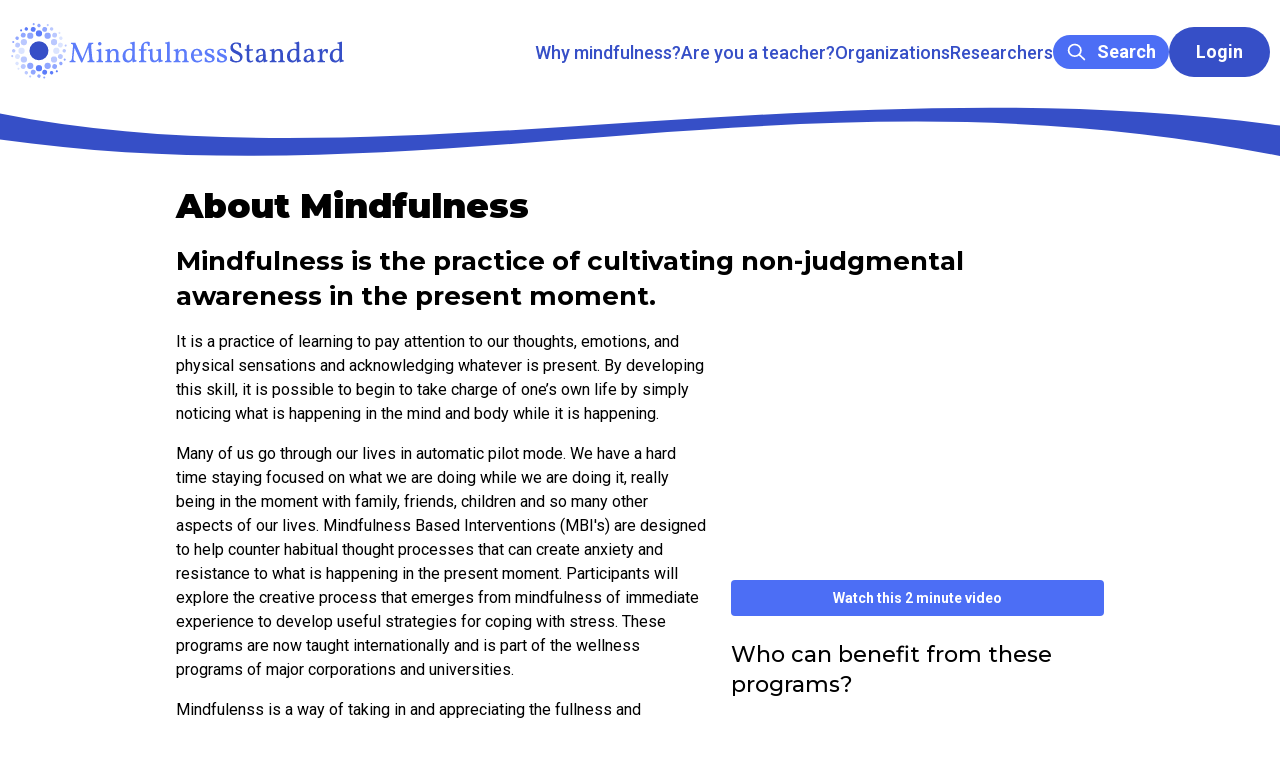

--- FILE ---
content_type: text/css; charset=utf-8
request_url: https://www.mindfulnessstandard.com/_next/static/css/9fb8119ca0b4cc6b.css
body_size: -336
content:
.WaveBorder_container__IAcux{position:relative;background-size:100% 100%;background-color:transparent}.WaveBorder_wave__RDJ2p{position:absolute;fill-rule:evenodd;clip-rule:evenodd;stroke-linejoin:round;stroke-miterlimit:2}

--- FILE ---
content_type: text/css; charset=utf-8
request_url: https://www.mindfulnessstandard.com/_next/static/css/9fb8119ca0b4cc6b.css
body_size: -320
content:
.WaveBorder_container__IAcux{position:relative;background-size:100% 100%;background-color:transparent}.WaveBorder_wave__RDJ2p{position:absolute;fill-rule:evenodd;clip-rule:evenodd;stroke-linejoin:round;stroke-miterlimit:2}

--- FILE ---
content_type: text/javascript; charset=utf-8
request_url: https://www.mindfulnessstandard.com/_next/static/chunks/pages/research-f1d0e0f65a55d966.js
body_size: 7685
content:
(self.webpackChunk_N_E=self.webpackChunk_N_E||[]).push([[6465],{66072:function(e,r,t){"use strict";t.d(r,{T:function(){return i},_:function(){return a}});var o=t(67294);let n=(0,o.createContext)({zIndex:1e3,fixed:!1,layout:"default"}),i=n.Provider;function a(){return(0,o.useContext)(n)}},80353:function(e,r,t){"use strict";t.d(r,{h:function(){return _}});var o=t(67294),n=t(64761),i=t(3594),a=t(96768),l=t(4629),s=t(66072),c=t(56817),d=t(287),p=Object.defineProperty,u=Object.defineProperties,m=Object.getOwnPropertyDescriptors,f=Object.getOwnPropertySymbols,g=Object.prototype.hasOwnProperty,h=Object.prototype.propertyIsEnumerable,b=(e,r,t)=>r in e?p(e,r,{enumerable:!0,configurable:!0,writable:!0,value:t}):e[r]=t,y=(e,r)=>{for(var t in r||(r={}))g.call(r,t)&&b(e,t,r[t]);if(f)for(var t of f(r))h.call(r,t)&&b(e,t,r[t]);return e},x=(e,r)=>u(e,m(r)),v=(0,c.k)((e,{height:r,fixed:t,position:o,zIndex:n,borderPosition:i,layout:l})=>{let s="object"==typeof r&&null!==r?(0,d.I)(r,e).reduce((e,[r,t])=>(e[`@media (min-width: ${(0,a.em)(r)})`]={height:(0,a.h)(t),minHeight:(0,a.h)(t)},e),{}):null;return{root:x(y(x(y(y({},e.fn.fontStyles()),o),{zIndex:n,left:"alt"===l?"var(--mantine-navbar-width, 0)":0,right:"alt"===l?"var(--mantine-aside-width, 0)":0,height:"object"==typeof r?(0,a.h)(null==r?void 0:r.base)||"100%":(0,a.h)(r),maxHeight:"object"==typeof r?(0,a.h)(null==r?void 0:r.base)||"100%":(0,a.h)(r),position:t?"fixed":"static",boxSizing:"border-box",backgroundColor:"dark"===e.colorScheme?e.colors.dark[7]:e.white}),s),{borderBottom:"bottom"===i?`${(0,a.h)(1)} solid ${"dark"===e.colorScheme?e.colors.dark[5]:e.colors.gray[2]}`:void 0,borderTop:"top"===i?`${(0,a.h)(1)} solid ${"dark"===e.colorScheme?e.colors.dark[5]:e.colors.gray[2]}`:void 0})}}),w=t(7414),j=Object.defineProperty,O=Object.getOwnPropertySymbols,k=Object.prototype.hasOwnProperty,S=Object.prototype.propertyIsEnumerable,P=(e,r,t)=>r in e?j(e,r,{enumerable:!0,configurable:!0,writable:!0,value:t}):e[r]=t,E=(e,r)=>{for(var t in r||(r={}))k.call(r,t)&&P(e,t,r[t]);if(O)for(var t of O(r))S.call(r,t)&&P(e,t,r[t]);return e},I=(e,r)=>{var t={};for(var o in e)k.call(e,o)&&0>r.indexOf(o)&&(t[o]=e[o]);if(null!=e&&O)for(var o of O(e))0>r.indexOf(o)&&S.call(e,o)&&(t[o]=e[o]);return t};let N=(0,o.forwardRef)((e,r)=>{var{children:t,className:n,classNames:c,styles:p,height:u,fixed:m=!1,withBorder:f=!0,position:g,zIndex:h,section:b,unstyled:y,__staticSelector:x,variant:j}=e,O=I(e,["children","className","classNames","styles","height","fixed","withBorder","position","zIndex","section","unstyled","__staticSelector","variant"]);let k=(0,s._)(),S=h||k.zIndex||(0,i.w)("app"),{classes:P,cx:N,theme:z}=v({height:u,fixed:k.fixed||m,position:g,zIndex:"number"==typeof S&&"default"===k.layout?S+1:S,layout:k.layout,borderPosition:f?"header"===b?"bottom":"top":"none"},{name:x,classNames:c,styles:p,unstyled:y,variant:j}),C="object"==typeof u&&null!==u?(0,d.I)(u,z).reduce((e,[r,t])=>(e[`@media (min-width: ${(0,a.em)(r)})`]={[`--mantine-${b}-height`]:(0,a.h)(t)},e),{}):null;return o.createElement(w.x,E({component:"header"===b?"header":"footer",className:N(P.root,n),ref:r},O),t,o.createElement(l.x,{styles:()=>({":root":E({[`--mantine-${b}-height`]:"object"==typeof u?(0,a.h)(null==u?void 0:u.base)||"100%":(0,a.h)(u)},C)})}))});N.displayName="@mantine/core/VerticalSection";var z=Object.defineProperty,C=Object.defineProperties,M=Object.getOwnPropertyDescriptors,R=Object.getOwnPropertySymbols,L=Object.prototype.hasOwnProperty,$=Object.prototype.propertyIsEnumerable,D=(e,r,t)=>r in e?z(e,r,{enumerable:!0,configurable:!0,writable:!0,value:t}):e[r]=t,T=(e,r)=>{for(var t in r||(r={}))L.call(r,t)&&D(e,t,r[t]);if(R)for(var t of R(r))$.call(r,t)&&D(e,t,r[t]);return e},Z=(e,r)=>C(e,M(r));let F={fixed:!1,position:{top:0,left:0,right:0}},_=(0,o.forwardRef)((e,r)=>{let t=(0,n.N4)("Header",F,e);return o.createElement(N,Z(T({section:"header",__staticSelector:"Header"},t),{ref:r}))});_.displayName="@mantine/core/Header"},287:function(e,r,t){"use strict";t.d(r,{I:function(){return i}});var o=t(14258),n=t(58);function i(e,r){if(!e)return[];let t=Object.keys(e).filter(e=>"base"!==e).map(t=>[(0,o.a)({size:t,sizes:r.breakpoints,units:"em"}),e[t]]);return t.sort((e,r)=>(0,n.oI)(e[0])-(0,n.oI)(r[0])),t}},81310:function(e,r,t){"use strict";t.d(r,{O:function(){return x}});var o=t(67294),n=t(64761),i=t(96768),a=t(56817),l=t(14258);let s={xs:(0,i.h)(12),sm:(0,i.h)(18),md:(0,i.h)(24),lg:(0,i.h)(34),xl:(0,i.h)(42)};var c=(0,a.k)((e,{color:r,transitionDuration:t},{size:o})=>{let n=(0,l.a)({size:o,sizes:s}),a=r||("dark"===e.colorScheme?e.white:e.black);return{root:{borderRadius:e.radius.sm,width:`calc(${n} + ${e.spacing.xs})`,height:`calc(${n} + ${e.spacing.xs})`,padding:`calc(${e.spacing.xs} / 2)`,cursor:"pointer"},burger:{position:"relative",userSelect:"none",boxSizing:"border-box","&, &::before, &::after":{display:"block",width:n,height:`calc(${n} / 12)`,backgroundColor:a,outline:`${(0,i.h)(1)} solid transparent`,transitionProperty:"background-color, transform",transitionDuration:`${t}ms`,"@media (prefers-reduced-motion)":{transitionDuration:e.respectReducedMotion?"0ms":void 0}},"&::before, &::after":{position:"absolute",content:'""',left:0},"&::before":{top:`calc((${n} / 3) * -1)`},"&::after":{top:`calc(${n} / 3)`},"&[data-opened]":{backgroundColor:"transparent","&::before":{transform:`translateY(calc(${n} / 3)) rotate(45deg)`},"&::after":{transform:`translateY(calc(-${n} / 3)) rotate(-45deg)`}}}}}),d=t(34736),p=Object.defineProperty,u=Object.getOwnPropertySymbols,m=Object.prototype.hasOwnProperty,f=Object.prototype.propertyIsEnumerable,g=(e,r,t)=>r in e?p(e,r,{enumerable:!0,configurable:!0,writable:!0,value:t}):e[r]=t,h=(e,r)=>{for(var t in r||(r={}))m.call(r,t)&&g(e,t,r[t]);if(u)for(var t of u(r))f.call(r,t)&&g(e,t,r[t]);return e},b=(e,r)=>{var t={};for(var o in e)m.call(e,o)&&0>r.indexOf(o)&&(t[o]=e[o]);if(null!=e&&u)for(var o of u(e))0>r.indexOf(o)&&f.call(e,o)&&(t[o]=e[o]);return t};let y={size:"md",transitionDuration:300},x=(0,o.forwardRef)((e,r)=>{let t=(0,n.N4)("Burger",y,e),{className:i,opened:a,color:l,size:s,classNames:p,styles:u,transitionDuration:m,variant:f}=t,g=b(t,["className","opened","color","size","classNames","styles","transitionDuration","variant"]),{classes:x,cx:v}=c({color:l,transitionDuration:m},{classNames:p,styles:u,name:"Burger",variant:f,size:s});return o.createElement(d.k,h({className:v(x.root,i),ref:r},g),o.createElement("div",{"data-opened":a||void 0,className:x.burger}))});x.displayName="@mantine/core/Burger"},20050:function(e,r,t){"use strict";t.d(r,{r:function(){return Y}});var o=t(67294),n=t(64761),i=t(68216);let[a,l]=(0,i.R)("Grid component was not found in tree");var s=t(14258),c=t(37447),d=t(96768),p=t(56817),u=Object.defineProperty,m=Object.getOwnPropertySymbols,f=Object.prototype.hasOwnProperty,g=Object.prototype.propertyIsEnumerable,h=(e,r,t)=>r in e?u(e,r,{enumerable:!0,configurable:!0,writable:!0,value:t}):e[r]=t,b=(e,r)=>{for(var t in r||(r={}))f.call(r,t)&&h(e,t,r[t]);if(m)for(var t of m(r))g.call(r,t)&&h(e,t,r[t]);return e};let y=(e,r)=>"content"===e?"auto":"auto"===e?"0rem":e?`${100/(r/e)}%`:void 0,x=(e,r,t)=>t||"auto"===e||"content"===e?"unset":y(e,r),v=(e,r)=>{if(e)return"auto"===e||r?1:0},w=(e,r)=>0===e?0:e?`${100/(r/e)}%`:void 0,j=(e,r)=>void 0!==e?`calc(${(0,s.a)({size:e,sizes:r.spacing})} / 2)`:void 0;var O=(0,p.k)((e,{gutter:r,gutterXs:t,gutterSm:o,gutterMd:n,gutterLg:i,gutterXl:a,grow:l,offset:s,offsetXs:p,offsetSm:u,offsetMd:m,offsetLg:f,offsetXl:g,columns:h,span:O,xs:k,sm:S,md:P,lg:E,xl:I,order:N,orderXs:z,orderSm:C,orderMd:M,orderLg:R,orderXl:L})=>({col:b({boxSizing:"border-box",flexGrow:v(O,l),order:N,padding:j(r,e),marginLeft:w(s,h),flexBasis:y(O,h),flexShrink:0,width:"content"===O?"auto":void 0,maxWidth:x(O,h,l)},function({sizes:e,offsets:r,orders:t,theme:o,columns:n,gutters:i,grow:a}){return c.j1.reduce((l,s)=>(l[`@media (min-width: ${(0,d.em)(o.breakpoints[s])})`]={order:t[s],flexBasis:y(e[s],n),padding:j(i[s],o),flexShrink:0,width:"content"===e[s]?"auto":void 0,maxWidth:x(e[s],n,a),marginLeft:w(r[s],n),flexGrow:v(e[s],a)},l),{})}({sizes:{xs:k,sm:S,md:P,lg:E,xl:I},offsets:{xs:p,sm:u,md:m,lg:f,xl:g},orders:{xs:z,sm:C,md:M,lg:R,xl:L},gutters:{xs:t,sm:o,md:n,lg:i,xl:a},theme:e,columns:h,grow:l}))})),k=t(7414),S=Object.defineProperty,P=Object.getOwnPropertySymbols,E=Object.prototype.hasOwnProperty,I=Object.prototype.propertyIsEnumerable,N=(e,r,t)=>r in e?S(e,r,{enumerable:!0,configurable:!0,writable:!0,value:t}):e[r]=t,z=(e,r)=>{for(var t in r||(r={}))E.call(r,t)&&N(e,t,r[t]);if(P)for(var t of P(r))I.call(r,t)&&N(e,t,r[t]);return e},C=(e,r)=>{var t={};for(var o in e)E.call(e,o)&&0>r.indexOf(o)&&(t[o]=e[o]);if(null!=e&&P)for(var o of P(e))0>r.indexOf(o)&&I.call(e,o)&&(t[o]=e[o]);return t};let M={},R=(0,o.forwardRef)((e,r)=>{let t=(0,n.N4)("GridCol",M,e),{children:i,span:a,offset:s,offsetXs:c,offsetSm:d,offsetMd:p,offsetLg:u,offsetXl:m,xs:f,sm:g,md:h,lg:b,xl:y,order:x,orderXs:v,orderSm:w,orderMd:j,orderLg:S,orderXl:P,className:E,unstyled:I,variant:N}=t,R=C(t,["children","span","offset","offsetXs","offsetSm","offsetMd","offsetLg","offsetXl","xs","sm","md","lg","xl","order","orderXs","orderSm","orderMd","orderLg","orderXl","className","unstyled","variant"]),L=l(),$=a||L.columns,{classes:D,cx:T}=O({gutter:L.gutter,gutterXs:L.gutterXs,gutterSm:L.gutterSm,gutterMd:L.gutterMd,gutterLg:L.gutterLg,gutterXl:L.gutterXl,offset:s,offsetXs:c,offsetSm:d,offsetMd:p,offsetLg:u,offsetXl:m,xs:f,sm:g,md:h,lg:b,xl:y,order:x,orderXs:v,orderSm:w,orderMd:j,orderLg:S,orderXl:P,grow:L.grow,columns:L.columns,span:$},{unstyled:I,name:"Grid",variant:N});return!("auto"===$||"content"===$||"number"==typeof $&&$>0&&$%1==0)||$>L.columns?null:o.createElement(k.x,z({className:T(D.col,E),ref:r},R),i)});R.displayName="@mantine/core/Col";var L=Object.defineProperty,$=Object.getOwnPropertySymbols,D=Object.prototype.hasOwnProperty,T=Object.prototype.propertyIsEnumerable,Z=(e,r,t)=>r in e?L(e,r,{enumerable:!0,configurable:!0,writable:!0,value:t}):e[r]=t,F=(e,r)=>{for(var t in r||(r={}))D.call(r,t)&&Z(e,t,r[t]);if($)for(var t of $(r))T.call(r,t)&&Z(e,t,r[t]);return e},_=(0,p.k)((e,{justify:r,align:t,gutter:o,gutterXs:n,gutterSm:i,gutterMd:a,gutterLg:l,gutterXl:d})=>{var p,u;return{root:F({margin:`calc(-${(0,s.a)({size:o,sizes:e.spacing})} / 2)`,display:"flex",flexWrap:"wrap",justifyContent:r,alignItems:t},(p={xs:n,sm:i,md:a,lg:l,xl:d},u=e,c.j1.reduce((e,r)=>(void 0!==p[r]&&(e[`@media (min-width: ${u.breakpoints[r]})`]={margin:`calc(-${(0,s.a)({size:p[r],sizes:u.spacing})} / 2)`}),e),{})))}}),H=Object.defineProperty,W=Object.getOwnPropertySymbols,B=Object.prototype.hasOwnProperty,A=Object.prototype.propertyIsEnumerable,X=(e,r,t)=>r in e?H(e,r,{enumerable:!0,configurable:!0,writable:!0,value:t}):e[r]=t,q=(e,r)=>{for(var t in r||(r={}))B.call(r,t)&&X(e,t,r[t]);if(W)for(var t of W(r))A.call(r,t)&&X(e,t,r[t]);return e},V=(e,r)=>{var t={};for(var o in e)B.call(e,o)&&0>r.indexOf(o)&&(t[o]=e[o]);if(null!=e&&W)for(var o of W(e))0>r.indexOf(o)&&A.call(e,o)&&(t[o]=e[o]);return t};let G={gutter:"md",justify:"flex-start",align:"stretch",columns:12},Y=(0,o.forwardRef)((e,r)=>{let t=(0,n.N4)("Grid",G,e),{gutter:i,gutterXs:l,gutterSm:s,gutterMd:c,gutterLg:d,gutterXl:p,children:u,grow:m,justify:f,align:g,columns:h,className:b,unstyled:y,variant:x}=t,v=V(t,["gutter","gutterXs","gutterSm","gutterMd","gutterLg","gutterXl","children","grow","justify","align","columns","className","unstyled","variant"]),{classes:w,cx:j}=_({gutter:i,justify:f,align:g,gutterXs:l,gutterSm:s,gutterMd:c,gutterLg:d,gutterXl:p},{unstyled:y,name:"Grid",variant:x});return o.createElement(a,{value:{gutter:i,gutterXs:l,gutterSm:s,gutterMd:c,gutterLg:d,gutterXl:p,grow:m,columns:h}},o.createElement(k.x,q({className:j(w.root,b),ref:r},v),u))});Y.Col=R,Y.displayName="@mantine/core/Grid"},22870:function(e,r,t){"use strict";t.d(r,{E:function(){return F}});var o=t(67294),n=t(64761),i=t(96768),a=t(37048),l=Object.defineProperty,s=Object.getOwnPropertySymbols,c=Object.prototype.hasOwnProperty,d=Object.prototype.propertyIsEnumerable,p=(e,r,t)=>r in e?l(e,r,{enumerable:!0,configurable:!0,writable:!0,value:t}):e[r]=t,u=(e,r)=>{for(var t in r||(r={}))c.call(r,t)&&p(e,t,r[t]);if(s)for(var t of s(r))d.call(r,t)&&p(e,t,r[t]);return e},m=(e,r)=>{var t={};for(var o in e)c.call(e,o)&&0>r.indexOf(o)&&(t[o]=e[o]);if(null!=e&&s)for(var o of s(e))0>r.indexOf(o)&&d.call(e,o)&&(t[o]=e[o]);return t};function f(e){let{width:r,height:t,style:n}=e,i=m(e,["width","height","style"]);return o.createElement("svg",u({viewBox:"0 0 15 15",fill:"none",xmlns:"http://www.w3.org/2000/svg",style:u({width:r,height:t},n)},i),o.createElement("path",{d:"M2.5 1H12.5C13.3284 1 14 1.67157 14 2.5V12.5C14 13.3284 13.3284 14 12.5 14H2.5C1.67157 14 1 13.3284 1 12.5V2.5C1 1.67157 1.67157 1 2.5 1ZM2.5 2C2.22386 2 2 2.22386 2 2.5V8.3636L3.6818 6.6818C3.76809 6.59551 3.88572 6.54797 4.00774 6.55007C4.12975 6.55216 4.24568 6.60372 4.32895 6.69293L7.87355 10.4901L10.6818 7.6818C10.8575 7.50607 11.1425 7.50607 11.3182 7.6818L13 9.3636V2.5C13 2.22386 12.7761 2 12.5 2H2.5ZM2 12.5V9.6364L3.98887 7.64753L7.5311 11.4421L8.94113 13H2.5C2.22386 13 2 12.7761 2 12.5ZM12.5 13H10.155L8.48336 11.153L11 8.6364L13 10.6364V12.5C13 12.7761 12.7761 13 12.5 13ZM6.64922 5.5C6.64922 5.03013 7.03013 4.64922 7.5 4.64922C7.96987 4.64922 8.35078 5.03013 8.35078 5.5C8.35078 5.96987 7.96987 6.35078 7.5 6.35078C7.03013 6.35078 6.64922 5.96987 6.64922 5.5ZM7.5 3.74922C6.53307 3.74922 5.74922 4.53307 5.74922 5.5C5.74922 6.46693 6.53307 7.25078 7.5 7.25078C8.46693 7.25078 9.25078 6.46693 9.25078 5.5C9.25078 4.53307 8.46693 3.74922 7.5 3.74922Z",fill:"currentColor",fillRule:"evenodd",clipRule:"evenodd"}))}var g=t(56817),h=Object.defineProperty,b=Object.defineProperties,y=Object.getOwnPropertyDescriptors,x=Object.getOwnPropertySymbols,v=Object.prototype.hasOwnProperty,w=Object.prototype.propertyIsEnumerable,j=(e,r,t)=>r in e?h(e,r,{enumerable:!0,configurable:!0,writable:!0,value:t}):e[r]=t,O=(e,r)=>{for(var t in r||(r={}))v.call(r,t)&&j(e,t,r[t]);if(x)for(var t of x(r))w.call(r,t)&&j(e,t,r[t]);return e},k=(e,r)=>b(e,y(r)),S=(0,g.k)((e,{radius:r})=>({root:{},imageWrapper:{position:"relative"},figure:{margin:0},image:k(O({},e.fn.fontStyles()),{display:"block",width:"100%",height:"100%",border:0,borderRadius:e.fn.radius(r)}),caption:{color:"dark"===e.colorScheme?e.colors.dark[2]:e.colors.gray[7],marginTop:e.spacing.xs},placeholder:k(O({},e.fn.cover()),{display:"flex",alignItems:"center",justifyContent:"center",color:"dark"===e.colorScheme?e.colors.dark[2]:e.colors.gray[6],backgroundColor:"dark"===e.colorScheme?e.colors.dark[8]:e.colors.gray[0],borderRadius:e.fn.radius(r)})})),P=t(7414),E=t(95117),I=Object.defineProperty,N=Object.defineProperties,z=Object.getOwnPropertyDescriptors,C=Object.getOwnPropertySymbols,M=Object.prototype.hasOwnProperty,R=Object.prototype.propertyIsEnumerable,L=(e,r,t)=>r in e?I(e,r,{enumerable:!0,configurable:!0,writable:!0,value:t}):e[r]=t,$=(e,r)=>{for(var t in r||(r={}))M.call(r,t)&&L(e,t,r[t]);if(C)for(var t of C(r))R.call(r,t)&&L(e,t,r[t]);return e},D=(e,r)=>N(e,z(r)),T=(e,r)=>{var t={};for(var o in e)M.call(e,o)&&0>r.indexOf(o)&&(t[o]=e[o]);if(null!=e&&C)for(var o of C(e))0>r.indexOf(o)&&R.call(e,o)&&(t[o]=e[o]);return t};let Z={fit:"cover",width:"100%",height:"auto",radius:0},F=(0,o.forwardRef)((e,r)=>{let t=(0,n.N4)("Image",Z,e),{className:l,alt:s,src:c,fit:d,width:p,height:u,radius:m,imageProps:g,withPlaceholder:h,placeholder:b,imageRef:y,classNames:x,styles:v,caption:w,unstyled:j,style:O,variant:k}=t,I=T(t,["className","alt","src","fit","width","height","radius","imageProps","withPlaceholder","placeholder","imageRef","classNames","styles","caption","unstyled","style","variant"]),{classes:N,cx:z}=S({radius:m},{classNames:x,styles:v,unstyled:j,name:"Image",variant:k}),[C,M]=(0,o.useState)(!c),R=h&&C;return(0,a.l)(()=>{M(!c)},[c]),o.createElement(P.x,$({className:z(N.root,l),style:$({width:(0,i.h)(p)},O),ref:r},I),o.createElement("figure",{className:N.figure},o.createElement("div",{className:N.imageWrapper},o.createElement("img",D($({src:c,alt:s,ref:y},g),{className:z(N.image,null==g?void 0:g.className),onError:e=>{M(!0),"function"==typeof(null==g?void 0:g.onError)&&g.onError(e)},style:$($({objectFit:d,width:(0,i.h)(p),height:(0,i.h)(u)},R&&{overflow:"hidden"}),null==g?void 0:g.style)})),R&&o.createElement("div",{className:N.placeholder,title:s},b||o.createElement("div",null,o.createElement(f,{width:(0,i.h)(40),height:(0,i.h)(40)})))),!!w&&o.createElement(E.x,{component:"figcaption",size:"sm",align:"center",className:N.caption},w)))});F.displayName="@mantine/core/Image"},8949:function(e,r,t){"use strict";t.d(r,{a:function(){return _}});var o=t(67294),n=t(64761),i=t(68216);let[a,l]=(0,i.R)("List component was not found in tree");var s=t(56817),c=t(58404),d=t(14258),p=(0,s.k)((e,{spacing:r,center:t})=>({itemWrapper:{ref:(0,c.A)("itemWrapper"),display:"inline-flex",flexDirection:"column",whiteSpace:"normal"},item:{whiteSpace:"nowrap",lineHeight:t?1:e.lineHeight,"&:not(:first-of-type)":{marginTop:(0,d.a)({size:r,sizes:e.spacing})},"&[data-with-icon]":{listStyle:"none",[`& .${(0,c.A)("itemWrapper")}`]:{display:"inline-flex",alignItems:t?"center":"flex-start",flexDirection:"row"}}},itemIcon:{display:"inline-block",verticalAlign:"middle",marginRight:e.spacing.sm}})),u=t(7414),m=Object.defineProperty,f=Object.getOwnPropertySymbols,g=Object.prototype.hasOwnProperty,h=Object.prototype.propertyIsEnumerable,b=(e,r,t)=>r in e?m(e,r,{enumerable:!0,configurable:!0,writable:!0,value:t}):e[r]=t,y=(e,r)=>{for(var t in r||(r={}))g.call(r,t)&&b(e,t,r[t]);if(f)for(var t of f(r))h.call(r,t)&&b(e,t,r[t]);return e},x=(e,r)=>{var t={};for(var o in e)g.call(e,o)&&0>r.indexOf(o)&&(t[o]=e[o]);if(null!=e&&f)for(var o of f(e))0>r.indexOf(o)&&h.call(e,o)&&(t[o]=e[o]);return t};let v={},w=(0,o.forwardRef)((e,r)=>{let t=(0,n.N4)("ListItem",v,e),{className:i,children:a,icon:s}=t,c=x(t,["className","children","icon"]),{icon:d,spacing:m,center:f,listStyleType:g,size:h,withPadding:b,classNames:w,styles:j,unstyled:O,variant:k}=l(),S=s||d,{classes:P,cx:E}=p({withPadding:b,listStyleType:g,center:f,spacing:m},{classNames:w,styles:j,unstyled:O,name:"List",variant:k,size:h});return o.createElement(u.x,y({component:"li",className:E(P.item,i),"data-with-icon":!!S||void 0,ref:r},c),o.createElement("div",{className:P.itemWrapper},S&&o.createElement("span",{className:P.itemIcon},S),o.createElement("span",null,a)))});w.displayName="@mantine/core/ListItem";var j=Object.defineProperty,O=Object.defineProperties,k=Object.getOwnPropertyDescriptors,S=Object.getOwnPropertySymbols,P=Object.prototype.hasOwnProperty,E=Object.prototype.propertyIsEnumerable,I=(e,r,t)=>r in e?j(e,r,{enumerable:!0,configurable:!0,writable:!0,value:t}):e[r]=t,N=(e,r)=>{for(var t in r||(r={}))P.call(r,t)&&I(e,t,r[t]);if(S)for(var t of S(r))E.call(r,t)&&I(e,t,r[t]);return e},z=(e,r)=>O(e,k(r)),C=(0,s.k)((e,{withPadding:r,listStyleType:t},{size:o})=>({root:z(N({},e.fn.fontStyles()),{listStyleType:t,color:"dark"===e.colorScheme?e.colors.dark[0]:e.black,fontSize:(0,d.a)({size:o,sizes:e.fontSizes}),lineHeight:e.lineHeight,margin:0,paddingLeft:r?e.spacing.xl:0,listStylePosition:"inside"})})),M=Object.defineProperty,R=Object.getOwnPropertySymbols,L=Object.prototype.hasOwnProperty,$=Object.prototype.propertyIsEnumerable,D=(e,r,t)=>r in e?M(e,r,{enumerable:!0,configurable:!0,writable:!0,value:t}):e[r]=t,T=(e,r)=>{for(var t in r||(r={}))L.call(r,t)&&D(e,t,r[t]);if(R)for(var t of R(r))$.call(r,t)&&D(e,t,r[t]);return e},Z=(e,r)=>{var t={};for(var o in e)L.call(e,o)&&0>r.indexOf(o)&&(t[o]=e[o]);if(null!=e&&R)for(var o of R(e))0>r.indexOf(o)&&$.call(e,o)&&(t[o]=e[o]);return t};let F={type:"unordered",size:"md",spacing:0},_=(0,o.forwardRef)((e,r)=>{let t=(0,n.N4)("List",F,e),{children:i,type:l,size:s,listStyleType:c,withPadding:d,center:p,spacing:m,icon:f,className:g,styles:h,classNames:b,unstyled:y,variant:x}=t,v=Z(t,["children","type","size","listStyleType","withPadding","center","spacing","icon","className","styles","classNames","unstyled","variant"]),{classes:w,cx:j}=C({withPadding:d,listStyleType:c,center:p,spacing:m},{classNames:b,styles:h,name:"List",unstyled:y,size:s,variant:x});return o.createElement(a,{value:{spacing:m,center:p,icon:f,listStyleType:c,size:s,withPadding:d,classNames:b,styles:h,unstyled:y,variant:x}},o.createElement(u.x,T({component:"unordered"===l?"ul":"ol",className:j(w.root,g),ref:r},v),i))});_.Item=w,_.displayName="@mantine/core/List"},78818:function(e,r,t){"use strict";t.d(r,{T:function(){return f}});var o=t(67294),n=t(64761),i=t(7414),a=Object.defineProperty,l=Object.getOwnPropertySymbols,s=Object.prototype.hasOwnProperty,c=Object.prototype.propertyIsEnumerable,d=(e,r,t)=>r in e?a(e,r,{enumerable:!0,configurable:!0,writable:!0,value:t}):e[r]=t,p=(e,r)=>{for(var t in r||(r={}))s.call(r,t)&&d(e,t,r[t]);if(l)for(var t of l(r))c.call(r,t)&&d(e,t,r[t]);return e},u=(e,r)=>{var t={};for(var o in e)s.call(e,o)&&0>r.indexOf(o)&&(t[o]=e[o]);if(null!=e&&l)for(var o of l(e))0>r.indexOf(o)&&c.call(e,o)&&(t[o]=e[o]);return t};let m={w:0,h:0},f=(0,o.forwardRef)((e,r)=>{let t=(0,n.N4)("Space",m,e),{w:a,h:l}=t,s=u(t,["w","h"]);return o.createElement(i.x,p({ref:r,w:a,miw:a,h:l,mih:l},s))});f.displayName="@mantine/core/Space"},4629:function(e,r,t){"use strict";t.d(r,{x:function(){return a}});var o=t(67294),n=t(70917),i=t(64761);function a({styles:e}){let r=(0,i.rZ)();return o.createElement(n.xB,{styles:(0,n.iv)("function"==typeof e?e(r):e)})}},58404:function(e,r,t){"use strict";function o(e){return`___ref-${e||""}`}t.d(r,{A:function(){return o}})},12162:function(e,r,t){"use strict";t.d(r,{Z:function(){return o}});var o=(0,t(30853).Z)("arrow-right","IconArrowRight",[["path",{d:"M5 12l14 0",key:"svg-0"}],["path",{d:"M13 18l6 -6",key:"svg-1"}],["path",{d:"M13 6l6 6",key:"svg-2"}]])},25975:function(e,r,t){"use strict";t.d(r,{Z:function(){return o}});var o=(0,t(30853).Z)("brand-facebook","IconBrandFacebook",[["path",{d:"M7 10v4h3v7h4v-7h3l1 -4h-4v-2a1 1 0 0 1 1 -1h3v-4h-3a5 5 0 0 0 -5 5v2h-3",key:"svg-0"}]])},16173:function(e,r,t){"use strict";t.d(r,{Z:function(){return o}});var o=(0,t(30853).Z)("brand-instagram","IconBrandInstagram",[["path",{d:"M4 4m0 4a4 4 0 0 1 4 -4h8a4 4 0 0 1 4 4v8a4 4 0 0 1 -4 4h-8a4 4 0 0 1 -4 -4z",key:"svg-0"}],["path",{d:"M12 12m-3 0a3 3 0 1 0 6 0a3 3 0 1 0 -6 0",key:"svg-1"}],["path",{d:"M16.5 7.5l0 .01",key:"svg-2"}]])},12971:function(e,r,t){"use strict";t.d(r,{Z:function(){return o}});var o=(0,t(30853).Z)("brand-linkedin","IconBrandLinkedin",[["path",{d:"M4 4m0 2a2 2 0 0 1 2 -2h12a2 2 0 0 1 2 2v12a2 2 0 0 1 -2 2h-12a2 2 0 0 1 -2 -2z",key:"svg-0"}],["path",{d:"M8 11l0 5",key:"svg-1"}],["path",{d:"M8 8l0 .01",key:"svg-2"}],["path",{d:"M12 16l0 -5",key:"svg-3"}],["path",{d:"M16 16v-3a2 2 0 0 0 -4 0",key:"svg-4"}]])},79153:function(e,r,t){"use strict";t.d(r,{Z:function(){return o}});var o=(0,t(30853).Z)("search","IconSearch",[["path",{d:"M10 10m-7 0a7 7 0 1 0 14 0a7 7 0 1 0 -14 0",key:"svg-0"}],["path",{d:"M21 21l-6 -6",key:"svg-1"}]])},83878:function(e,r,t){(window.__NEXT_P=window.__NEXT_P||[]).push(["/research",function(){return t(88719)}])},88719:function(e,r,t){"use strict";t.r(r),t.d(r,{FEATURES_DATA:function(){return j},Feature:function(){return O},RequestDemoForm:function(){return k},default:function(){return S}});var o=t(85893),n=t(67294),i=t(45697),a=t.n(i),l=t(82600),s=t(90444),c=t(56817),d=t(64761),p=t(7414),u=t(19236),m=t(95117),f=t(72445),g=t(20050),h=t(22870),b=t(67841),y=t(8949),x=t(89814),v=t(78818);let w=(0,c.k)(e=>({hero:{position:"relative",padding:"80px 20px 60px 20px","@media (min-width: 48rem)":{padding:"80px 20px 80px 20px",zIndex:101}},heroTitle:{fontSize:"28px",lineHeight:"1.1",color:e.colors.indigo[9],textAlign:"center","@media (min-width: 48rem)":{fontSize:"48px",textAlign:"left"}},heroContent:{marginTop:e.spacing.xl,fontSize:e.fontSizes.lg,lineHeight:e.lineHeight,color:e.colors.indigo[0]},heroImage:{maxWidth:"100%",padding:"20px"},mainContent:{padding:"20px 20px 20px 20px","@media (min-width: 48rem)":{padding:"80px 20px 20px 20px"}},mainTitle:{fontSize:"32px",lineHeight:e.lineHeight,padding:e.spacing.lg,paddingBottom:e.spacing.xl,color:e.colors.indigo[9],textAlign:"center","@media (min-width: 48rem)":{fontSize:"64px",textAlign:"left"}},mainImage:{maxWidth:"100%",borderRadius:"100%"},videoContainer:{position:"relative",paddingBottom:"56.25%",height:"0"},videoContainerFrame:{position:"absolute",top:"0",left:"0",width:"100%",height:"100%"},containerDivider:{padding:"20px 0"},featureContainer:{padding:"40px 20px 40px 20px"}})),j=[{title:"Build the tools you need",description:"Our form builder app allows you to create complex forms supporting both qualitative and quantitive inputs including both rich text and Likert scales. Using our Score Builder user responses can be automatically scored and transformed into composite data points."},{title:"Compare and analyze",description:"Visualization tools help you make sense of your data. Track particpants longitudinally across multiple programs or compare research instruments across different studies."},{title:"Activity tracking",description:"Having trouble with self-reported data? See what users are actually doing: track meditation practices, form entry, session attendance, file downloades, and audio/video plays."},{title:"Engagement through technology",description:"Set reminders and notifications to keep participants on track or create discussion boards to foster community and engagement."}];function O(e){let{title:r,description:t}=e,n=(0,d.rZ)();return(0,o.jsxs)(p.x,{gutter:"xl",justify:"center",p:"xl",sx:e=>({backgroundColor:"#FFF",padding:e.spacing.xl,borderRadius:e.radius.md,boxShadow:e.shadows.sm}),children:[(0,o.jsx)(u.D,{order:3,align:"left",pb:"sm",fw:"700",color:n.colors.indigo[9],children:r}),(0,o.jsx)(m.x,{size:"md",lh:1.6,color:n.colors.gray[7],children:t})]})}function k(){let e=(0,d.rZ)();return(0,o.jsxs)(p.x,{p:"xl",children:[(0,o.jsx)("div",{id:"request-demo"}),(0,o.jsx)(p.x,{p:"xl",children:(0,o.jsxs)(f.W,{size:"md",mb:"xl",p:"xl",children:[(0,o.jsx)(u.D,{order:2,size:"h2",fw:700,color:"indigo.0",ta:"center",mb:"xl",children:"Step up your research with The Mindfulness Standard"}),(0,o.jsx)(m.x,{ta:"center",color:e.colors.indigo[1],children:"Elevate your mindfulness interventions with our exclusive demo of research platform. Experience firsthand how your programs can benefit from integrated content delivery and survey tools. Request a demo today!"}),(0,o.jsx)("iframe",{style:{border:0},width:"100%",height:800,title:"Learn more about The Mindfulness Standard for research",src:"https://cdn.forms-content.sg-form.com/a406f510-1d1f-11ef-94c0-f23fee50cc99"})]})})]})}function S(){let e=(0,d.rZ)(),{classes:r}=w(),t=j.map((e,r)=>(0,n.createElement)(O,{...e,key:r})),i=e=>r=>{r.preventDefault(),document.getElementById(e).scrollIntoView({behavior:"smooth"})};return(0,o.jsx)(o.Fragment,{children:(0,o.jsxs)(l.Z,{children:[(0,o.jsx)(s.Z,{variant:"double",bgcolor:e.colors.indigo[1],topFill:"#FFF",bottomFill:e.colors.indigo[9]}),(0,o.jsx)(p.x,{sx:e=>({backgroundColor:e.colors.indigo[9]}),children:(0,o.jsx)(f.W,{size:"xl",className:r.hero,children:(0,o.jsxs)(g.r,{children:[(0,o.jsx)(g.r.Col,{sm:7,order:1,orderXs:1,orderSm:2,children:(0,o.jsx)(h.E,{className:r.heroImage,src:"/img/research-hero.png",alt:"Research App Screenshot"})}),(0,o.jsxs)(g.r.Col,{sm:5,order:2,orderXs:2,orderSm:1,children:[(0,o.jsx)(u.D,{className:r.heroTitle,order:1,align:"left",style:{color:"#FFF"},children:"Integrated Content Delivery and Survey Platform Designed for Mindfulness Interventions"}),(0,o.jsx)(m.x,{mt:"md",size:32,color:"indigo.0",align:"left",weight:500,children:"Elevate Your Mindfulness Research with Our All-in-One Solution"}),(0,o.jsx)(m.x,{pb:"lg",size:"lg",color:"indigo.5",align:"left",weight:700,className:r.heroContent,children:"Discover the ultimate platform designed to streamline and enhance mindfulness-based intervention studies. Our comprehensive front-to-back end product seamlessly integrates content delivery, user activity tracking, and advanced form building with automated composite scoring."}),(0,o.jsx)(p.x,{py:"xl",mt:"lg",children:(0,o.jsx)(b.z,{variant:"outline",color:"indigo.0",size:"md",radius:"sm",onClick:i("request-demo"),children:"Request a Demo"})})]})]})})}),(0,o.jsx)(s.Z,{variant:"double",bgcolor:e.colors.indigo[2],bottomFill:e.colors.indigo[0],topFill:e.colors.indigo[9]}),(0,o.jsx)(p.x,{sx:e=>({backgroundColor:e.colors.indigo[0],paddingBottom:"200px",zIndex:1}),children:(0,o.jsxs)(f.W,{size:"lg",className:r.mainContent,children:[(0,o.jsx)(u.D,{order:2,className:r.mainTitle,align:"left",my:"md",fw:400,children:"Manage programs, participants, and data all in one place"}),(0,o.jsxs)(g.r,{children:[(0,o.jsx)(g.r.Col,{sm:6,style:{alignItems:"stretch"},children:(0,o.jsx)(h.E,{fit:"cover",width:"100%",height:"100%",className:r.mainImage,withPlaceholder:!0,radius:"100%",src:"/img/research-content.jpg",alt:"Teacher looking at data on a laptop",styles:{image:{aspectRatio:1}}})}),(0,o.jsx)(g.r.Col,{sm:6,children:(0,o.jsxs)(p.x,{p:"lg",children:[(0,o.jsx)(m.x,{pb:"lg",size:"xl",align:"left",weight:500,children:"Key features include:"}),(0,o.jsxs)(y.a,{children:[(0,o.jsx)(y.a.Item,{children:"Easy to access lists for registered participants "}),(0,o.jsx)(y.a.Item,{children:"The ability to create program templates with all of the teaching materials for each week "}),(0,o.jsx)(y.a.Item,{children:"There is a way to hide each week's content until the date the teacher would like participants to access it"}),(0,o.jsx)(y.a.Item,{children:"The ability to customize programs with handouts, materials and recordings for each class"}),(0,o.jsx)(y.a.Item,{children:"Electronic pre/post forms, and other validated survey instruments"}),(0,o.jsx)(y.a.Item,{children:"Participants can access class materials from a computer, tablet, or phone"}),(0,o.jsx)(y.a.Item,{children:"A way for administrators to send messages to students quickly and easily "}),(0,o.jsx)(y.a.Item,{children:"Online registration for students \\u2014 or links for registration if payment is done a different way"})]}),(0,o.jsx)(b.z,{color:"indigo.9",mt:"lg",size:"lg",radius:"sm",style:{minWidth:"280px"},onClick:i("request-demo"),children:"Request a Demo"})]})})]})]})}),(0,o.jsxs)(p.x,{sx:e=>({backgroundColor:e.colors.indigo[7],paddingBottom:"80px"}),children:[(0,o.jsx)(s.Z,{variant:"double",bgcolor:e.colors.indigo[1],bottomFill:e.colors.indigo[7],topFill:e.colors.indigo[0]}),(0,o.jsx)(f.W,{size:"md",className:r.featureContainer,sx:()=>({marginTop:"-200px",zIndex:200,position:"relative"}),children:(0,o.jsx)(x.M,{cols:2,breakpoints:[{maxWidth:"48rem",cols:2,spacing:"sm"},{maxWidth:"36rem",cols:1,spacing:"xs"}],children:t})}),(0,o.jsx)(v.T,{h:"xl"}),(0,o.jsx)(f.W,{size:"md",className:r.containerDivider,children:(0,o.jsx)(p.x,{children:(0,o.jsx)(h.E,{width:"160",mx:"auto",alt:"Minfulness Standard Logo as a page divider",src:"/img/logo/logo_circles_only.svg"})})}),(0,o.jsx)(f.W,{id:"request-demo",children:(0,o.jsx)(k,{})})]}),(0,o.jsx)(s.Z,{variant:"double",bgcolor:e.colors.indigo[5],isInverted:!1,topFill:e.colors.indigo[7],bottomFill:e.colors.indigo[9]})]})})}O.propTypes={icon:a().string,title:a().string,description:a().string}}},function(e){e.O(0,[4837,2763,9774,2888,179],function(){return e(e.s=83878)}),_N_E=e.O()}]);

--- FILE ---
content_type: text/javascript; charset=utf-8
request_url: https://www.mindfulnessstandard.com/_next/static/chunks/1141-88382e4cfe838619.js
body_size: 2613
content:
"use strict";(self.webpackChunk_N_E=self.webpackChunk_N_E||[]).push([[1141],{21141:function(e,r,t){t.d(r,{m:function(){return eE}});var o=t(67294),a=t(64761),n=t(68216);let l={context:"Tabs component was not found in the tree",value:"Tabs.Tab or Tabs.Panel component was rendered with invalid value or without value"},[i,c]=(0,n.R)(l.context);var s=t(96768),d=t(56817),b=t(89893),f=Object.defineProperty,p=Object.getOwnPropertySymbols,u=Object.prototype.hasOwnProperty,m=Object.prototype.propertyIsEnumerable,v=(e,r,t)=>r in e?f(e,r,{enumerable:!0,configurable:!0,writable:!0,value:t}):e[r]=t,y=(e,r)=>{for(var t in r||(r={}))u.call(r,t)&&v(e,t,r[t]);if(p)for(var t of p(r))m.call(r,t)&&v(e,t,r[t]);return e},g=(0,d.k)((e,r,{variant:t})=>{let o="vertical"===r.orientation;return{tabsList:y({display:"flex",flexWrap:"wrap",flexDirection:o?"column":"row",justifyContent:b.H[r.position],'& [role="tab"]':{flex:r.grow?1:void 0}},function({orientation:e,inverted:r,placement:t},o,a){let n="vertical"===e;return"default"===a?{[n?"left"===t?"borderRight":"borderLeft":r?"borderTop":"borderBottom"]:`${(0,s.h)(2)} solid ${"dark"===o.colorScheme?o.colors.dark[4]:o.colors.gray[3]}`}:"outline"===a?{[n?"left"===t?"borderRight":"borderLeft":r?"borderTop":"borderBottom"]:`${(0,s.h)(1)} solid ${"dark"===o.colorScheme?o.colors.dark[4]:o.colors.gray[3]}`}:"pills"===a?{gap:`calc(${o.spacing.sm} / 2)`}:{}}(r,e,t))}}),h=t(7414),O=Object.defineProperty,w=Object.defineProperties,k=Object.getOwnPropertyDescriptors,P=Object.getOwnPropertySymbols,j=Object.prototype.hasOwnProperty,T=Object.prototype.propertyIsEnumerable,x=(e,r,t)=>r in e?O(e,r,{enumerable:!0,configurable:!0,writable:!0,value:t}):e[r]=t,N=(e,r)=>{for(var t in r||(r={}))j.call(r,t)&&x(e,t,r[t]);if(P)for(var t of P(r))T.call(r,t)&&x(e,t,r[t]);return e},I=(e,r)=>w(e,k(r)),S=(e,r)=>{var t={};for(var o in e)j.call(e,o)&&0>r.indexOf(o)&&(t[o]=e[o]);if(null!=e&&P)for(var o of P(e))0>r.indexOf(o)&&T.call(e,o)&&(t[o]=e[o]);return t};let C={grow:!1,position:"left"},$=(0,o.forwardRef)((e,r)=>{let t=(0,a.N4)("TabsList",C,e),{children:n,className:l,grow:i,position:s}=t,d=S(t,["children","className","grow","position"]),{orientation:b,variant:f,color:p,radius:u,inverted:m,placement:v,classNames:y,styles:O,unstyled:w}=c(),{classes:k,cx:P}=g({orientation:b,grow:i,color:p,position:s,radius:u,inverted:m,placement:v},{name:"Tabs",unstyled:w,classNames:y,styles:O,variant:f});return o.createElement(h.x,I(N({},d),{className:P(k.tabsList,l),ref:r,role:"tablist","aria-orientation":b}),n)});$.displayName="@mantine/core/TabsList";var E=t(97818),R=(0,d.k)((e,{orientation:r})=>({panel:{flex:"vertical"===r?1:void 0}})),L=Object.defineProperty,D=Object.defineProperties,z=Object.getOwnPropertyDescriptors,B=Object.getOwnPropertySymbols,K=Object.prototype.hasOwnProperty,M=Object.prototype.propertyIsEnumerable,W=(e,r,t)=>r in e?L(e,r,{enumerable:!0,configurable:!0,writable:!0,value:t}):e[r]=t,_=(e,r)=>{for(var t in r||(r={}))K.call(r,t)&&W(e,t,r[t]);if(B)for(var t of B(r))M.call(r,t)&&W(e,t,r[t]);return e},H=(e,r)=>D(e,z(r)),V=(e,r)=>{var t={};for(var o in e)K.call(e,o)&&0>r.indexOf(o)&&(t[o]=e[o]);if(null!=e&&B)for(var o of B(e))0>r.indexOf(o)&&M.call(e,o)&&(t[o]=e[o]);return t};let F={},q=(0,o.forwardRef)((e,r)=>{let t=(0,a.N4)("TabsPanel",F,e),{value:n,children:l,sx:i,className:s}=t,d=V(t,["value","children","sx","className"]),b=c(),{classes:f,cx:p}=R({orientation:b.orientation,color:b.color,radius:b.radius,inverted:b.inverted,placement:b.placement},{name:"Tabs",unstyled:b.unstyled,classNames:b.classNames,styles:b.styles,variant:b.variant}),u=b.getPanelId(n),m=b.value===n,v=b.keepMounted?l:m?l:null;return(0,o.useEffect)(()=>(b.setMountedPanelIds(e=>[...e,u]),b.setMountedPanelIds(e=>e.filter(e=>e!==u))),[u]),o.createElement(h.x,H(_({},d),{ref:r,sx:[{display:m?void 0:"none"},...(0,E.R)(i)],className:p(f.panel,s),role:"tabpanel",id:u,"aria-labelledby":b.getTabId(n)}),v)});q.displayName="@mantine/core/TabsPanel";var A=t(16650),G=Object.defineProperty,J=Object.defineProperties,Q=Object.getOwnPropertyDescriptors,U=Object.getOwnPropertySymbols,X=Object.prototype.hasOwnProperty,Y=Object.prototype.propertyIsEnumerable,Z=(e,r,t)=>r in e?G(e,r,{enumerable:!0,configurable:!0,writable:!0,value:t}):e[r]=t,ee=(e,r)=>{for(var t in r||(r={}))X.call(r,t)&&Z(e,t,r[t]);if(U)for(var t of U(r))Y.call(r,t)&&Z(e,t,r[t]);return e},er=(e,r)=>J(e,Q(r)),et=(0,d.k)((e,r,{variant:t})=>({tabLabel:{},tab:ee({position:"relative",padding:`${e.spacing.xs} ${e.spacing.md}`,paddingLeft:r.withIcon?e.spacing.xs:void 0,paddingRight:r.withRightSection?e.spacing.xs:void 0,fontSize:e.fontSizes.sm,whiteSpace:"nowrap",zIndex:0,display:"flex",alignItems:"center",justifyContent:"horizontal"===r.orientation?"center":void 0,lineHeight:1,"&:disabled":ee({opacity:.5,cursor:"not-allowed"},e.fn.hover({backgroundColor:"transparent"})),"&:focus":{zIndex:1}},function(e,{orientation:r,color:t,radius:o,inverted:a,placement:n},l){let i="vertical"===r,c=e.fn.variant({color:t,variant:"filled"}),d=(0,s.h)(e.fn.radius(o)),b="vertical"===r?"left"===n?`${d} 0 0 ${d}`:` 0 ${d} ${d} 0`:a?`0 0 ${d} ${d}`:`${d} ${d} 0 0`;return"default"===l?er(ee({[i?"left"===n?"borderRight":"borderLeft":a?"borderTop":"borderBottom"]:`${(0,s.h)(2)} solid transparent`,[i?"left"===n?"marginRight":"marginLeft":a?"marginTop":"marginBottom"]:(0,s.h)(-2),borderRadius:b},e.fn.hover({backgroundColor:"dark"===e.colorScheme?e.colors.dark[6]:e.colors.gray[0],borderColor:"dark"===e.colorScheme?e.colors.dark[4]:e.colors.gray[3]})),{"&[data-active]":ee({borderColor:c.background,color:"dark"===e.colorScheme?e.white:e.black},e.fn.hover({borderColor:c.background}))}):"outline"===l?{borderRadius:b,border:`${(0,s.h)(1)} solid transparent`,[i?"left"===n?"borderRight":"borderLeft":a?"borderTop":"borderBottom"]:"none","&[data-active]":{borderColor:"dark"===e.colorScheme?e.colors.dark[4]:e.colors.gray[3],"&::before":{content:'""',backgroundColor:"dark"===e.colorScheme?e.colors.dark[7]:e.white,position:"absolute",bottom:i?0:a?"unset":(0,s.h)(-1),top:i?0:a?(0,s.h)(-1):"unset",[i?"width":"height"]:(0,s.h)(1),right:i?"left"===n?(0,s.h)(-1):"unset":0,left:i?"left"===n?"unset":(0,s.h)(-1):0}}}:"pills"===l?er(ee({borderRadius:e.fn.radius(o)},e.fn.hover({backgroundColor:"dark"===e.colorScheme?e.colors.dark[6]:e.colors.gray[0]})),{"&[data-active]":ee({backgroundColor:c.background,color:e.white},e.fn.hover({backgroundColor:c.background}))}):{}}(e,r,t)),tabRightSection:{display:"flex",justifyContent:"center",alignItems:"center","&:not(:only-child)":{marginLeft:(0,s.h)(7)}},tabIcon:{display:"flex",justifyContent:"center",alignItems:"center","&:not(:only-child)":{marginRight:(0,s.h)(7)}}})),eo=t(34736),ea=Object.defineProperty,en=Object.defineProperties,el=Object.getOwnPropertyDescriptors,ei=Object.getOwnPropertySymbols,ec=Object.prototype.hasOwnProperty,es=Object.prototype.propertyIsEnumerable,ed=(e,r,t)=>r in e?ea(e,r,{enumerable:!0,configurable:!0,writable:!0,value:t}):e[r]=t,eb=(e,r)=>{for(var t in r||(r={}))ec.call(r,t)&&ed(e,t,r[t]);if(ei)for(var t of ei(r))es.call(r,t)&&ed(e,t,r[t]);return e},ef=(e,r)=>en(e,el(r)),ep=(e,r)=>{var t={};for(var o in e)ec.call(e,o)&&0>r.indexOf(o)&&(t[o]=e[o]);if(null!=e&&ei)for(var o of ei(e))0>r.indexOf(o)&&es.call(e,o)&&(t[o]=e[o]);return t};let eu={},em=(0,o.forwardRef)((e,r)=>{let t=(0,a.N4)("TabsTab",eu,e),{value:n,children:l,onKeyDown:i,onClick:s,className:d,icon:b,rightSection:f,color:p}=t,u=ep(t,["value","children","onKeyDown","onClick","className","icon","rightSection","color"]),m=c(),v=!!b,y=!!f,{theme:g,classes:h,cx:O}=et({withIcon:v||y&&!l,withRightSection:y||v&&!l,orientation:m.orientation,color:p||m.color,radius:m.radius,inverted:m.inverted,placement:m.placement},{name:"Tabs",unstyled:m.unstyled,classNames:m.classNames,styles:m.styles,variant:m.variant}),w=n===m.value,k=m.getPanelId(n),P=m.mountedPanelIds.includes(n)?k:void 0,j=e=>{m.onTabChange(m.allowTabDeactivation&&n===m.value?null:n),null==s||s(e)};return o.createElement(eo.k,ef(eb({},u),{unstyled:m.unstyled,className:O(h.tab,d),"data-active":w||void 0,ref:r,type:"button",role:"tab",id:m.getTabId(n),"aria-selected":w,tabIndex:w||null===m.value?0:-1,"aria-controls":P,onClick:j,onKeyDown:(0,A.R)({siblingSelector:'[role="tab"]',parentSelector:'[role="tablist"]',activateOnFocus:m.activateTabWithKeyboard,loop:m.loop,dir:g.dir,orientation:m.orientation,onKeyDown:i})}),b&&o.createElement("span",{className:h.tabIcon},b),l&&o.createElement("span",{className:h.tabLabel},l),f&&o.createElement("span",{className:h.tabRightSection},f))});function ev(e,r){return t=>{if("string"!=typeof t||0===t.trim().length)throw Error(r);return`${e}-${t}`}}em.displayName="@mantine/core/Tab";var ey=t(83051),eg=t(15851);function eh({defaultValue:e,value:r,onTabChange:t,orientation:a,children:n,loop:c,id:s,activateTabWithKeyboard:d,allowTabDeactivation:b,variant:f,color:p,radius:u,inverted:m,placement:v,keepMounted:y=!0,classNames:g,styles:h,unstyled:O}){let w=(0,ey.M)(s),[k,P]=(0,o.useState)([]),[j,T]=(0,eg.C)({value:r,defaultValue:e,finalValue:null,onChange:t});return o.createElement(i,{value:{placement:v,value:j,orientation:a,id:w,loop:c,activateTabWithKeyboard:d,getTabId:ev(`${w}-tab`,l.value),getPanelId:ev(`${w}-panel`,l.value),onTabChange:T,setMountedPanelIds:P,mountedPanelIds:k,allowTabDeactivation:b,variant:f,color:p,radius:u,inverted:m,keepMounted:y,classNames:g,styles:h,unstyled:O}},n)}eh.displayName="@mantine/core/TabsProvider";var eO=(0,d.k)((e,{orientation:r,placement:t})=>({root:{display:"vertical"===r?"flex":void 0,flexDirection:"right"===t?"row-reverse":"row"}})),ew=Object.defineProperty,ek=Object.defineProperties,eP=Object.getOwnPropertyDescriptors,ej=Object.getOwnPropertySymbols,eT=Object.prototype.hasOwnProperty,ex=Object.prototype.propertyIsEnumerable,eN=(e,r,t)=>r in e?ew(e,r,{enumerable:!0,configurable:!0,writable:!0,value:t}):e[r]=t,eI=(e,r)=>{for(var t in r||(r={}))eT.call(r,t)&&eN(e,t,r[t]);if(ej)for(var t of ej(r))ex.call(r,t)&&eN(e,t,r[t]);return e},eS=(e,r)=>ek(e,eP(r)),eC=(e,r)=>{var t={};for(var o in e)eT.call(e,o)&&0>r.indexOf(o)&&(t[o]=e[o]);if(null!=e&&ej)for(var o of ej(e))0>r.indexOf(o)&&ex.call(e,o)&&(t[o]=e[o]);return t};let e$={orientation:"horizontal",loop:!0,activateTabWithKeyboard:!0,allowTabDeactivation:!1,unstyled:!1,inverted:!1,variant:"default",placement:"left"},eE=(0,o.forwardRef)((e,r)=>{let t=(0,a.N4)("Tabs",e$,e),{defaultValue:n,value:l,orientation:i,loop:c,activateTabWithKeyboard:s,allowTabDeactivation:d,children:b,id:f,onTabChange:p,variant:u,color:m,className:v,unstyled:y,classNames:g,styles:O,radius:w,inverted:k,keepMounted:P,placement:j}=t,T=eC(t,["defaultValue","value","orientation","loop","activateTabWithKeyboard","allowTabDeactivation","children","id","onTabChange","variant","color","className","unstyled","classNames","styles","radius","inverted","keepMounted","placement"]),{classes:x,cx:N}=eO({orientation:i,color:m,radius:w,inverted:k,placement:j},{unstyled:y,name:"Tabs",classNames:g,styles:O,variant:u});return o.createElement(eh,{activateTabWithKeyboard:s,defaultValue:n,orientation:i,onTabChange:p,value:l,id:f,loop:c,allowTabDeactivation:d,color:m,variant:u,radius:w,inverted:k,keepMounted:P,placement:j,classNames:g,styles:O,unstyled:y},o.createElement(h.x,eS(eI({},T),{className:N(x.root,v),id:f,ref:r}),b))});eE.List=$,eE.Tab=em,eE.Panel=q,eE.displayName="@mantine/core/Tabs"}}]);

--- FILE ---
content_type: text/javascript; charset=utf-8
request_url: https://www.mindfulnessstandard.com/_next/static/chunks/pages/corporate-mindfulness-challenge-6368e773b3d05094.js
body_size: 7755
content:
(self.webpackChunk_N_E=self.webpackChunk_N_E||[]).push([[802],{66072:function(e,r,t){"use strict";t.d(r,{T:function(){return i},_:function(){return a}});var o=t(67294);let n=(0,o.createContext)({zIndex:1e3,fixed:!1,layout:"default"}),i=n.Provider;function a(){return(0,o.useContext)(n)}},80353:function(e,r,t){"use strict";t.d(r,{h:function(){return B}});var o=t(67294),n=t(64761),i=t(3594),a=t(96768),l=t(4629),s=t(66072),c=t(56817),d=t(287),u=Object.defineProperty,p=Object.defineProperties,h=Object.getOwnPropertyDescriptors,f=Object.getOwnPropertySymbols,m=Object.prototype.hasOwnProperty,g=Object.prototype.propertyIsEnumerable,b=(e,r,t)=>r in e?u(e,r,{enumerable:!0,configurable:!0,writable:!0,value:t}):e[r]=t,x=(e,r)=>{for(var t in r||(r={}))m.call(r,t)&&b(e,t,r[t]);if(f)for(var t of f(r))g.call(r,t)&&b(e,t,r[t]);return e},y=(e,r)=>p(e,h(r)),v=(0,c.k)((e,{height:r,fixed:t,position:o,zIndex:n,borderPosition:i,layout:l})=>{let s="object"==typeof r&&null!==r?(0,d.I)(r,e).reduce((e,[r,t])=>(e[`@media (min-width: ${(0,a.em)(r)})`]={height:(0,a.h)(t),minHeight:(0,a.h)(t)},e),{}):null;return{root:y(x(y(x(x({},e.fn.fontStyles()),o),{zIndex:n,left:"alt"===l?"var(--mantine-navbar-width, 0)":0,right:"alt"===l?"var(--mantine-aside-width, 0)":0,height:"object"==typeof r?(0,a.h)(null==r?void 0:r.base)||"100%":(0,a.h)(r),maxHeight:"object"==typeof r?(0,a.h)(null==r?void 0:r.base)||"100%":(0,a.h)(r),position:t?"fixed":"static",boxSizing:"border-box",backgroundColor:"dark"===e.colorScheme?e.colors.dark[7]:e.white}),s),{borderBottom:"bottom"===i?`${(0,a.h)(1)} solid ${"dark"===e.colorScheme?e.colors.dark[5]:e.colors.gray[2]}`:void 0,borderTop:"top"===i?`${(0,a.h)(1)} solid ${"dark"===e.colorScheme?e.colors.dark[5]:e.colors.gray[2]}`:void 0})}}),w=t(7414),j=Object.defineProperty,O=Object.getOwnPropertySymbols,k=Object.prototype.hasOwnProperty,C=Object.prototype.propertyIsEnumerable,S=(e,r,t)=>r in e?j(e,r,{enumerable:!0,configurable:!0,writable:!0,value:t}):e[r]=t,P=(e,r)=>{for(var t in r||(r={}))k.call(r,t)&&S(e,t,r[t]);if(O)for(var t of O(r))C.call(r,t)&&S(e,t,r[t]);return e},E=(e,r)=>{var t={};for(var o in e)k.call(e,o)&&0>r.indexOf(o)&&(t[o]=e[o]);if(null!=e&&O)for(var o of O(e))0>r.indexOf(o)&&C.call(e,o)&&(t[o]=e[o]);return t};let z=(0,o.forwardRef)((e,r)=>{var{children:t,className:n,classNames:c,styles:u,height:p,fixed:h=!1,withBorder:f=!0,position:m,zIndex:g,section:b,unstyled:x,__staticSelector:y,variant:j}=e,O=E(e,["children","className","classNames","styles","height","fixed","withBorder","position","zIndex","section","unstyled","__staticSelector","variant"]);let k=(0,s._)(),C=g||k.zIndex||(0,i.w)("app"),{classes:S,cx:z,theme:N}=v({height:p,fixed:k.fixed||h,position:m,zIndex:"number"==typeof C&&"default"===k.layout?C+1:C,layout:k.layout,borderPosition:f?"header"===b?"bottom":"top":"none"},{name:y,classNames:c,styles:u,unstyled:x,variant:j}),M="object"==typeof p&&null!==p?(0,d.I)(p,N).reduce((e,[r,t])=>(e[`@media (min-width: ${(0,a.em)(r)})`]={[`--mantine-${b}-height`]:(0,a.h)(t)},e),{}):null;return o.createElement(w.x,P({component:"header"===b?"header":"footer",className:z(S.root,n),ref:r},O),t,o.createElement(l.x,{styles:()=>({":root":P({[`--mantine-${b}-height`]:"object"==typeof p?(0,a.h)(null==p?void 0:p.base)||"100%":(0,a.h)(p)},M)})}))});z.displayName="@mantine/core/VerticalSection";var N=Object.defineProperty,M=Object.defineProperties,I=Object.getOwnPropertyDescriptors,F=Object.getOwnPropertySymbols,R=Object.prototype.hasOwnProperty,T=Object.prototype.propertyIsEnumerable,$=(e,r,t)=>r in e?N(e,r,{enumerable:!0,configurable:!0,writable:!0,value:t}):e[r]=t,Z=(e,r)=>{for(var t in r||(r={}))R.call(r,t)&&$(e,t,r[t]);if(F)for(var t of F(r))T.call(r,t)&&$(e,t,r[t]);return e},L=(e,r)=>M(e,I(r));let _={fixed:!1,position:{top:0,left:0,right:0}},B=(0,o.forwardRef)((e,r)=>{let t=(0,n.N4)("Header",_,e);return o.createElement(z,L(Z({section:"header",__staticSelector:"Header"},t),{ref:r}))});B.displayName="@mantine/core/Header"},287:function(e,r,t){"use strict";t.d(r,{I:function(){return i}});var o=t(14258),n=t(58);function i(e,r){if(!e)return[];let t=Object.keys(e).filter(e=>"base"!==e).map(t=>[(0,o.a)({size:t,sizes:r.breakpoints,units:"em"}),e[t]]);return t.sort((e,r)=>(0,n.oI)(e[0])-(0,n.oI)(r[0])),t}},81310:function(e,r,t){"use strict";t.d(r,{O:function(){return y}});var o=t(67294),n=t(64761),i=t(96768),a=t(56817),l=t(14258);let s={xs:(0,i.h)(12),sm:(0,i.h)(18),md:(0,i.h)(24),lg:(0,i.h)(34),xl:(0,i.h)(42)};var c=(0,a.k)((e,{color:r,transitionDuration:t},{size:o})=>{let n=(0,l.a)({size:o,sizes:s}),a=r||("dark"===e.colorScheme?e.white:e.black);return{root:{borderRadius:e.radius.sm,width:`calc(${n} + ${e.spacing.xs})`,height:`calc(${n} + ${e.spacing.xs})`,padding:`calc(${e.spacing.xs} / 2)`,cursor:"pointer"},burger:{position:"relative",userSelect:"none",boxSizing:"border-box","&, &::before, &::after":{display:"block",width:n,height:`calc(${n} / 12)`,backgroundColor:a,outline:`${(0,i.h)(1)} solid transparent`,transitionProperty:"background-color, transform",transitionDuration:`${t}ms`,"@media (prefers-reduced-motion)":{transitionDuration:e.respectReducedMotion?"0ms":void 0}},"&::before, &::after":{position:"absolute",content:'""',left:0},"&::before":{top:`calc((${n} / 3) * -1)`},"&::after":{top:`calc(${n} / 3)`},"&[data-opened]":{backgroundColor:"transparent","&::before":{transform:`translateY(calc(${n} / 3)) rotate(45deg)`},"&::after":{transform:`translateY(calc(-${n} / 3)) rotate(-45deg)`}}}}}),d=t(34736),u=Object.defineProperty,p=Object.getOwnPropertySymbols,h=Object.prototype.hasOwnProperty,f=Object.prototype.propertyIsEnumerable,m=(e,r,t)=>r in e?u(e,r,{enumerable:!0,configurable:!0,writable:!0,value:t}):e[r]=t,g=(e,r)=>{for(var t in r||(r={}))h.call(r,t)&&m(e,t,r[t]);if(p)for(var t of p(r))f.call(r,t)&&m(e,t,r[t]);return e},b=(e,r)=>{var t={};for(var o in e)h.call(e,o)&&0>r.indexOf(o)&&(t[o]=e[o]);if(null!=e&&p)for(var o of p(e))0>r.indexOf(o)&&f.call(e,o)&&(t[o]=e[o]);return t};let x={size:"md",transitionDuration:300},y=(0,o.forwardRef)((e,r)=>{let t=(0,n.N4)("Burger",x,e),{className:i,opened:a,color:l,size:s,classNames:u,styles:p,transitionDuration:h,variant:f}=t,m=b(t,["className","opened","color","size","classNames","styles","transitionDuration","variant"]),{classes:y,cx:v}=c({color:l,transitionDuration:h},{classNames:u,styles:p,name:"Burger",variant:f,size:s});return o.createElement(d.k,g({className:v(y.root,i),ref:r},m),o.createElement("div",{"data-opened":a||void 0,className:y.burger}))});y.displayName="@mantine/core/Burger"},20050:function(e,r,t){"use strict";t.d(r,{r:function(){return Y}});var o=t(67294),n=t(64761),i=t(68216);let[a,l]=(0,i.R)("Grid component was not found in tree");var s=t(14258),c=t(37447),d=t(96768),u=t(56817),p=Object.defineProperty,h=Object.getOwnPropertySymbols,f=Object.prototype.hasOwnProperty,m=Object.prototype.propertyIsEnumerable,g=(e,r,t)=>r in e?p(e,r,{enumerable:!0,configurable:!0,writable:!0,value:t}):e[r]=t,b=(e,r)=>{for(var t in r||(r={}))f.call(r,t)&&g(e,t,r[t]);if(h)for(var t of h(r))m.call(r,t)&&g(e,t,r[t]);return e};let x=(e,r)=>"content"===e?"auto":"auto"===e?"0rem":e?`${100/(r/e)}%`:void 0,y=(e,r,t)=>t||"auto"===e||"content"===e?"unset":x(e,r),v=(e,r)=>{if(e)return"auto"===e||r?1:0},w=(e,r)=>0===e?0:e?`${100/(r/e)}%`:void 0,j=(e,r)=>void 0!==e?`calc(${(0,s.a)({size:e,sizes:r.spacing})} / 2)`:void 0;var O=(0,u.k)((e,{gutter:r,gutterXs:t,gutterSm:o,gutterMd:n,gutterLg:i,gutterXl:a,grow:l,offset:s,offsetXs:u,offsetSm:p,offsetMd:h,offsetLg:f,offsetXl:m,columns:g,span:O,xs:k,sm:C,md:S,lg:P,xl:E,order:z,orderXs:N,orderSm:M,orderMd:I,orderLg:F,orderXl:R})=>({col:b({boxSizing:"border-box",flexGrow:v(O,l),order:z,padding:j(r,e),marginLeft:w(s,g),flexBasis:x(O,g),flexShrink:0,width:"content"===O?"auto":void 0,maxWidth:y(O,g,l)},function({sizes:e,offsets:r,orders:t,theme:o,columns:n,gutters:i,grow:a}){return c.j1.reduce((l,s)=>(l[`@media (min-width: ${(0,d.em)(o.breakpoints[s])})`]={order:t[s],flexBasis:x(e[s],n),padding:j(i[s],o),flexShrink:0,width:"content"===e[s]?"auto":void 0,maxWidth:y(e[s],n,a),marginLeft:w(r[s],n),flexGrow:v(e[s],a)},l),{})}({sizes:{xs:k,sm:C,md:S,lg:P,xl:E},offsets:{xs:u,sm:p,md:h,lg:f,xl:m},orders:{xs:N,sm:M,md:I,lg:F,xl:R},gutters:{xs:t,sm:o,md:n,lg:i,xl:a},theme:e,columns:g,grow:l}))})),k=t(7414),C=Object.defineProperty,S=Object.getOwnPropertySymbols,P=Object.prototype.hasOwnProperty,E=Object.prototype.propertyIsEnumerable,z=(e,r,t)=>r in e?C(e,r,{enumerable:!0,configurable:!0,writable:!0,value:t}):e[r]=t,N=(e,r)=>{for(var t in r||(r={}))P.call(r,t)&&z(e,t,r[t]);if(S)for(var t of S(r))E.call(r,t)&&z(e,t,r[t]);return e},M=(e,r)=>{var t={};for(var o in e)P.call(e,o)&&0>r.indexOf(o)&&(t[o]=e[o]);if(null!=e&&S)for(var o of S(e))0>r.indexOf(o)&&E.call(e,o)&&(t[o]=e[o]);return t};let I={},F=(0,o.forwardRef)((e,r)=>{let t=(0,n.N4)("GridCol",I,e),{children:i,span:a,offset:s,offsetXs:c,offsetSm:d,offsetMd:u,offsetLg:p,offsetXl:h,xs:f,sm:m,md:g,lg:b,xl:x,order:y,orderXs:v,orderSm:w,orderMd:j,orderLg:C,orderXl:S,className:P,unstyled:E,variant:z}=t,F=M(t,["children","span","offset","offsetXs","offsetSm","offsetMd","offsetLg","offsetXl","xs","sm","md","lg","xl","order","orderXs","orderSm","orderMd","orderLg","orderXl","className","unstyled","variant"]),R=l(),T=a||R.columns,{classes:$,cx:Z}=O({gutter:R.gutter,gutterXs:R.gutterXs,gutterSm:R.gutterSm,gutterMd:R.gutterMd,gutterLg:R.gutterLg,gutterXl:R.gutterXl,offset:s,offsetXs:c,offsetSm:d,offsetMd:u,offsetLg:p,offsetXl:h,xs:f,sm:m,md:g,lg:b,xl:x,order:y,orderXs:v,orderSm:w,orderMd:j,orderLg:C,orderXl:S,grow:R.grow,columns:R.columns,span:T},{unstyled:E,name:"Grid",variant:z});return!("auto"===T||"content"===T||"number"==typeof T&&T>0&&T%1==0)||T>R.columns?null:o.createElement(k.x,N({className:Z($.col,P),ref:r},F),i)});F.displayName="@mantine/core/Col";var R=Object.defineProperty,T=Object.getOwnPropertySymbols,$=Object.prototype.hasOwnProperty,Z=Object.prototype.propertyIsEnumerable,L=(e,r,t)=>r in e?R(e,r,{enumerable:!0,configurable:!0,writable:!0,value:t}):e[r]=t,_=(e,r)=>{for(var t in r||(r={}))$.call(r,t)&&L(e,t,r[t]);if(T)for(var t of T(r))Z.call(r,t)&&L(e,t,r[t]);return e},B=(0,u.k)((e,{justify:r,align:t,gutter:o,gutterXs:n,gutterSm:i,gutterMd:a,gutterLg:l,gutterXl:d})=>{var u,p;return{root:_({margin:`calc(-${(0,s.a)({size:o,sizes:e.spacing})} / 2)`,display:"flex",flexWrap:"wrap",justifyContent:r,alignItems:t},(u={xs:n,sm:i,md:a,lg:l,xl:d},p=e,c.j1.reduce((e,r)=>(void 0!==u[r]&&(e[`@media (min-width: ${p.breakpoints[r]})`]={margin:`calc(-${(0,s.a)({size:u[r],sizes:p.spacing})} / 2)`}),e),{})))}}),D=Object.defineProperty,W=Object.getOwnPropertySymbols,H=Object.prototype.hasOwnProperty,A=Object.prototype.propertyIsEnumerable,X=(e,r,t)=>r in e?D(e,r,{enumerable:!0,configurable:!0,writable:!0,value:t}):e[r]=t,q=(e,r)=>{for(var t in r||(r={}))H.call(r,t)&&X(e,t,r[t]);if(W)for(var t of W(r))A.call(r,t)&&X(e,t,r[t]);return e},G=(e,r)=>{var t={};for(var o in e)H.call(e,o)&&0>r.indexOf(o)&&(t[o]=e[o]);if(null!=e&&W)for(var o of W(e))0>r.indexOf(o)&&A.call(e,o)&&(t[o]=e[o]);return t};let V={gutter:"md",justify:"flex-start",align:"stretch",columns:12},Y=(0,o.forwardRef)((e,r)=>{let t=(0,n.N4)("Grid",V,e),{gutter:i,gutterXs:l,gutterSm:s,gutterMd:c,gutterLg:d,gutterXl:u,children:p,grow:h,justify:f,align:m,columns:g,className:b,unstyled:x,variant:y}=t,v=G(t,["gutter","gutterXs","gutterSm","gutterMd","gutterLg","gutterXl","children","grow","justify","align","columns","className","unstyled","variant"]),{classes:w,cx:j}=B({gutter:i,justify:f,align:m,gutterXs:l,gutterSm:s,gutterMd:c,gutterLg:d,gutterXl:u},{unstyled:x,name:"Grid",variant:y});return o.createElement(a,{value:{gutter:i,gutterXs:l,gutterSm:s,gutterMd:c,gutterLg:d,gutterXl:u,grow:h,columns:g}},o.createElement(k.x,q({className:j(w.root,b),ref:r},v),p))});Y.Col=F,Y.displayName="@mantine/core/Grid"},22870:function(e,r,t){"use strict";t.d(r,{E:function(){return _}});var o=t(67294),n=t(64761),i=t(96768),a=t(37048),l=Object.defineProperty,s=Object.getOwnPropertySymbols,c=Object.prototype.hasOwnProperty,d=Object.prototype.propertyIsEnumerable,u=(e,r,t)=>r in e?l(e,r,{enumerable:!0,configurable:!0,writable:!0,value:t}):e[r]=t,p=(e,r)=>{for(var t in r||(r={}))c.call(r,t)&&u(e,t,r[t]);if(s)for(var t of s(r))d.call(r,t)&&u(e,t,r[t]);return e},h=(e,r)=>{var t={};for(var o in e)c.call(e,o)&&0>r.indexOf(o)&&(t[o]=e[o]);if(null!=e&&s)for(var o of s(e))0>r.indexOf(o)&&d.call(e,o)&&(t[o]=e[o]);return t};function f(e){let{width:r,height:t,style:n}=e,i=h(e,["width","height","style"]);return o.createElement("svg",p({viewBox:"0 0 15 15",fill:"none",xmlns:"http://www.w3.org/2000/svg",style:p({width:r,height:t},n)},i),o.createElement("path",{d:"M2.5 1H12.5C13.3284 1 14 1.67157 14 2.5V12.5C14 13.3284 13.3284 14 12.5 14H2.5C1.67157 14 1 13.3284 1 12.5V2.5C1 1.67157 1.67157 1 2.5 1ZM2.5 2C2.22386 2 2 2.22386 2 2.5V8.3636L3.6818 6.6818C3.76809 6.59551 3.88572 6.54797 4.00774 6.55007C4.12975 6.55216 4.24568 6.60372 4.32895 6.69293L7.87355 10.4901L10.6818 7.6818C10.8575 7.50607 11.1425 7.50607 11.3182 7.6818L13 9.3636V2.5C13 2.22386 12.7761 2 12.5 2H2.5ZM2 12.5V9.6364L3.98887 7.64753L7.5311 11.4421L8.94113 13H2.5C2.22386 13 2 12.7761 2 12.5ZM12.5 13H10.155L8.48336 11.153L11 8.6364L13 10.6364V12.5C13 12.7761 12.7761 13 12.5 13ZM6.64922 5.5C6.64922 5.03013 7.03013 4.64922 7.5 4.64922C7.96987 4.64922 8.35078 5.03013 8.35078 5.5C8.35078 5.96987 7.96987 6.35078 7.5 6.35078C7.03013 6.35078 6.64922 5.96987 6.64922 5.5ZM7.5 3.74922C6.53307 3.74922 5.74922 4.53307 5.74922 5.5C5.74922 6.46693 6.53307 7.25078 7.5 7.25078C8.46693 7.25078 9.25078 6.46693 9.25078 5.5C9.25078 4.53307 8.46693 3.74922 7.5 3.74922Z",fill:"currentColor",fillRule:"evenodd",clipRule:"evenodd"}))}var m=t(56817),g=Object.defineProperty,b=Object.defineProperties,x=Object.getOwnPropertyDescriptors,y=Object.getOwnPropertySymbols,v=Object.prototype.hasOwnProperty,w=Object.prototype.propertyIsEnumerable,j=(e,r,t)=>r in e?g(e,r,{enumerable:!0,configurable:!0,writable:!0,value:t}):e[r]=t,O=(e,r)=>{for(var t in r||(r={}))v.call(r,t)&&j(e,t,r[t]);if(y)for(var t of y(r))w.call(r,t)&&j(e,t,r[t]);return e},k=(e,r)=>b(e,x(r)),C=(0,m.k)((e,{radius:r})=>({root:{},imageWrapper:{position:"relative"},figure:{margin:0},image:k(O({},e.fn.fontStyles()),{display:"block",width:"100%",height:"100%",border:0,borderRadius:e.fn.radius(r)}),caption:{color:"dark"===e.colorScheme?e.colors.dark[2]:e.colors.gray[7],marginTop:e.spacing.xs},placeholder:k(O({},e.fn.cover()),{display:"flex",alignItems:"center",justifyContent:"center",color:"dark"===e.colorScheme?e.colors.dark[2]:e.colors.gray[6],backgroundColor:"dark"===e.colorScheme?e.colors.dark[8]:e.colors.gray[0],borderRadius:e.fn.radius(r)})})),S=t(7414),P=t(95117),E=Object.defineProperty,z=Object.defineProperties,N=Object.getOwnPropertyDescriptors,M=Object.getOwnPropertySymbols,I=Object.prototype.hasOwnProperty,F=Object.prototype.propertyIsEnumerable,R=(e,r,t)=>r in e?E(e,r,{enumerable:!0,configurable:!0,writable:!0,value:t}):e[r]=t,T=(e,r)=>{for(var t in r||(r={}))I.call(r,t)&&R(e,t,r[t]);if(M)for(var t of M(r))F.call(r,t)&&R(e,t,r[t]);return e},$=(e,r)=>z(e,N(r)),Z=(e,r)=>{var t={};for(var o in e)I.call(e,o)&&0>r.indexOf(o)&&(t[o]=e[o]);if(null!=e&&M)for(var o of M(e))0>r.indexOf(o)&&F.call(e,o)&&(t[o]=e[o]);return t};let L={fit:"cover",width:"100%",height:"auto",radius:0},_=(0,o.forwardRef)((e,r)=>{let t=(0,n.N4)("Image",L,e),{className:l,alt:s,src:c,fit:d,width:u,height:p,radius:h,imageProps:m,withPlaceholder:g,placeholder:b,imageRef:x,classNames:y,styles:v,caption:w,unstyled:j,style:O,variant:k}=t,E=Z(t,["className","alt","src","fit","width","height","radius","imageProps","withPlaceholder","placeholder","imageRef","classNames","styles","caption","unstyled","style","variant"]),{classes:z,cx:N}=C({radius:h},{classNames:y,styles:v,unstyled:j,name:"Image",variant:k}),[M,I]=(0,o.useState)(!c),F=g&&M;return(0,a.l)(()=>{I(!c)},[c]),o.createElement(S.x,T({className:N(z.root,l),style:T({width:(0,i.h)(u)},O),ref:r},E),o.createElement("figure",{className:z.figure},o.createElement("div",{className:z.imageWrapper},o.createElement("img",$(T({src:c,alt:s,ref:x},m),{className:N(z.image,null==m?void 0:m.className),onError:e=>{I(!0),"function"==typeof(null==m?void 0:m.onError)&&m.onError(e)},style:T(T({objectFit:d,width:(0,i.h)(u),height:(0,i.h)(p)},F&&{overflow:"hidden"}),null==m?void 0:m.style)})),F&&o.createElement("div",{className:z.placeholder,title:s},b||o.createElement("div",null,o.createElement(f,{width:(0,i.h)(40),height:(0,i.h)(40)})))),!!w&&o.createElement(P.x,{component:"figcaption",size:"sm",align:"center",className:z.caption},w)))});_.displayName="@mantine/core/Image"},78818:function(e,r,t){"use strict";t.d(r,{T:function(){return f}});var o=t(67294),n=t(64761),i=t(7414),a=Object.defineProperty,l=Object.getOwnPropertySymbols,s=Object.prototype.hasOwnProperty,c=Object.prototype.propertyIsEnumerable,d=(e,r,t)=>r in e?a(e,r,{enumerable:!0,configurable:!0,writable:!0,value:t}):e[r]=t,u=(e,r)=>{for(var t in r||(r={}))s.call(r,t)&&d(e,t,r[t]);if(l)for(var t of l(r))c.call(r,t)&&d(e,t,r[t]);return e},p=(e,r)=>{var t={};for(var o in e)s.call(e,o)&&0>r.indexOf(o)&&(t[o]=e[o]);if(null!=e&&l)for(var o of l(e))0>r.indexOf(o)&&c.call(e,o)&&(t[o]=e[o]);return t};let h={w:0,h:0},f=(0,o.forwardRef)((e,r)=>{let t=(0,n.N4)("Space",h,e),{w:a,h:l}=t,s=p(t,["w","h"]);return o.createElement(i.x,u({ref:r,w:a,miw:a,h:l,mih:l},s))});f.displayName="@mantine/core/Space"},12185:function(e,r,t){"use strict";t.d(r,{h:function(){return l},y:function(){return a}});var o=t(67294),n=t(10129);let i={x:0,y:0,width:0,height:0,top:0,left:0,bottom:0,right:0};function a(){let e=(0,o.useRef)(0),r=(0,o.useRef)(null),[t,a]=(0,o.useState)(i),l=(0,o.useMemo)(()=>"undefined"!=typeof window?new ResizeObserver(t=>{let o=t[0];o&&(cancelAnimationFrame(e.current),e.current=requestAnimationFrame(()=>{r.current&&a(o.contentRect)}))}):null,[]);return(0,n.Y)(()=>(r.current&&(l.observe(r.current),a(r.current.getBoundingClientRect())),()=>{l.disconnect(),e.current&&cancelAnimationFrame(e.current)}),[r.current]),[r,t]}function l(){let[e,{width:r,height:t}]=a();return{ref:e,width:r,height:t}}},4629:function(e,r,t){"use strict";t.d(r,{x:function(){return a}});var o=t(67294),n=t(70917),i=t(64761);function a({styles:e}){let r=(0,i.rZ)();return o.createElement(n.xB,{styles:(0,n.iv)("function"==typeof e?e(r):e)})}},12162:function(e,r,t){"use strict";t.d(r,{Z:function(){return o}});var o=(0,t(30853).Z)("arrow-right","IconArrowRight",[["path",{d:"M5 12l14 0",key:"svg-0"}],["path",{d:"M13 18l6 -6",key:"svg-1"}],["path",{d:"M13 6l6 6",key:"svg-2"}]])},25975:function(e,r,t){"use strict";t.d(r,{Z:function(){return o}});var o=(0,t(30853).Z)("brand-facebook","IconBrandFacebook",[["path",{d:"M7 10v4h3v7h4v-7h3l1 -4h-4v-2a1 1 0 0 1 1 -1h3v-4h-3a5 5 0 0 0 -5 5v2h-3",key:"svg-0"}]])},16173:function(e,r,t){"use strict";t.d(r,{Z:function(){return o}});var o=(0,t(30853).Z)("brand-instagram","IconBrandInstagram",[["path",{d:"M4 4m0 4a4 4 0 0 1 4 -4h8a4 4 0 0 1 4 4v8a4 4 0 0 1 -4 4h-8a4 4 0 0 1 -4 -4z",key:"svg-0"}],["path",{d:"M12 12m-3 0a3 3 0 1 0 6 0a3 3 0 1 0 -6 0",key:"svg-1"}],["path",{d:"M16.5 7.5l0 .01",key:"svg-2"}]])},12971:function(e,r,t){"use strict";t.d(r,{Z:function(){return o}});var o=(0,t(30853).Z)("brand-linkedin","IconBrandLinkedin",[["path",{d:"M4 4m0 2a2 2 0 0 1 2 -2h12a2 2 0 0 1 2 2v12a2 2 0 0 1 -2 2h-12a2 2 0 0 1 -2 -2z",key:"svg-0"}],["path",{d:"M8 11l0 5",key:"svg-1"}],["path",{d:"M8 8l0 .01",key:"svg-2"}],["path",{d:"M12 16l0 -5",key:"svg-3"}],["path",{d:"M16 16v-3a2 2 0 0 0 -4 0",key:"svg-4"}]])},79153:function(e,r,t){"use strict";t.d(r,{Z:function(){return o}});var o=(0,t(30853).Z)("search","IconSearch",[["path",{d:"M10 10m-7 0a7 7 0 1 0 14 0a7 7 0 1 0 -14 0",key:"svg-0"}],["path",{d:"M21 21l-6 -6",key:"svg-1"}]])},82396:function(e,r,t){(window.__NEXT_P=window.__NEXT_P||[]).push(["/corporate-mindfulness-challenge",function(){return t(4815)}])},4815:function(e,r,t){"use strict";t.r(r),t.d(r,{FEATURES_DATA:function(){return k},Feature:function(){return C},RequestDemoForm:function(){return S},default:function(){return P}});var o=t(85893),n=t(67294),i=t(45697),a=t.n(i),l=t(82600),s=t(90444),c=t(91759),d=t(12185),u=t(56817),p=t(64761),h=t(7414),f=t(19236),m=t(95117),g=t(72445),b=t(94491),x=t(20050),y=t(22870),v=t(67841),w=t(89814),j=t(78818);let O=(0,u.k)(e=>({hero:{position:"relative",padding:"80px 20px 60px 20px","@media (min-width: 48rem)":{padding:"80px 20px 80px 20px",zIndex:101}},heroTitle:{fontSize:"28px",lineHeight:"1.1",color:e.colors.indigo[9],textAlign:"center","@media (min-width: 48rem)":{fontSize:"48px",textAlign:"left"}},heroContent:{marginTop:e.spacing.xl,fontSize:e.fontSizes.lg,lineHeight:e.lineHeight,color:e.colors.indigo[0]},heroImage:{maxWidth:"100%",padding:"20px"},mainContent:{padding:"20px 20px 20px 20px","@media (min-width: 48rem)":{padding:"80px 20px 20px 20px"}},mainTitle:{fontSize:"32px",lineHeight:e.lineHeight,padding:e.spacing.lg,paddingBottom:e.spacing.xl,color:e.colors.indigo[9],textAlign:"center","@media (min-width: 48rem)":{fontSize:"64px",textAlign:"left"}},mainImage:{maxWidth:"100%",borderRadius:"100%"},videoContainer:{position:"relative",paddingBottom:"56.25%",height:"0"},videoContainerFrame:{position:"absolute",top:"0",left:"0",width:"100%",height:"100%"},containerDivider:{padding:"20px 0"},featureContainer:{padding:"40px 20px 40px 20px"}})),k=[{title:"The Science Behind Mindfulness",description:"This program includes a 5-week curriculum which offers participants a flipped classroom model for learning. The program includes five half hour videos which include the didactic components for the program. The participants will watch one half hour video per week."},{title:"Experiential Learning through Practice",description:"Participants have guided 10 to 20 minute meditation practices they can listen to daily. The science behind mindfulness has shown that meditation practices should be a minimum of 20 minutes per day for structural changes to the brain to happen."},{title:"Group Coaching",description:"Weekly half hour coaching sessions are offered each week with a certified mindfulness instructor to coach the participants, and to shed light on the vital aspects of mindfulness which can easily be missed when people try to practice on their own."},{title:"Scalable Model",description:"Our platform all happens on a website that can be accessed via a computer, tablet or phone. Participants have access to; Four guided meditation practices, Homework for each week, Links for the video sessions."}];function C(e){let{title:r,description:t}=e,n=(0,p.rZ)();return(0,o.jsxs)(h.x,{gutter:"xl",justify:"center",p:"xl",sx:e=>({backgroundColor:"#FFF",padding:e.spacing.xl,borderRadius:e.radius.md,boxShadow:e.shadows.sm}),children:[(0,o.jsx)(f.D,{order:3,align:"left",pb:"sm",fw:"700",color:n.colors.indigo[9],children:r}),(0,o.jsx)(m.x,{size:"md",lh:1.6,color:n.colors.gray[7],children:t})]})}function S(){let e=(0,p.rZ)();return(0,o.jsxs)(h.x,{p:"xl",children:[(0,o.jsx)("div",{id:"request-demo"}),(0,o.jsx)(h.x,{p:"xl",children:(0,o.jsxs)(g.W,{size:"md",mb:"xl",p:"xl",children:[(0,o.jsx)(f.D,{order:2,size:"h2",fw:700,color:"indigo.0",ta:"center",mb:"xl",children:"Step up to the challenge!"}),(0,o.jsx)(m.x,{ta:"center",color:e.colors.indigo[1],children:'Elevate your organizations well-being with our exclusive demo of "The Corporate Mindfulness Challenge". Experience firsthand how our program can foster a healthier, more focused, and resilient workplace environment. Request a demo today and embark on the journey to a mindful corporate culture!'}),(0,o.jsx)("iframe",{style:{border:0},width:"100%",height:800,title:"Learn more about The Corporate Mindfulness Challenge",src:"https://cdn.forms-content.sg-form.com/ef9c4283-f299-11ee-89e6-aa173b331664"})]})})]})}function P(){let e=(0,p.rZ)(),{classes:r}=O(),[t,{open:i,close:a}]=(0,c.q)(!1),d=k.map((e,r)=>(0,n.createElement)(C,{...e,key:r})),u=e=>r=>{r.preventDefault(),document.getElementById(e).scrollIntoView({behavior:"smooth"})};return(0,o.jsxs)(o.Fragment,{children:[(0,o.jsx)(b.u,{opened:t,onClose:a,title:"The Corporate Mindfulness Challenge",centered:!0,size:"xl",children:(0,o.jsx)("div",{className:r.videoContainer,children:(0,o.jsx)("iframe",{className:r.videoContainerFrame,width:"560",height:"315",src:"https://www.youtube.com/embed/y0RMK3Sbpw0?si=M_ouT3CTDJw6OPr4",title:"YouTube video player",allow:"accelerometer; autoplay; clipboard-write; encrypted-media; gyroscope; picture-in-picture; web-share",allowFullScreen:!0})})}),(0,o.jsxs)(l.Z,{children:[(0,o.jsx)(s.Z,{variant:"double",bgcolor:e.colors.indigo[1],topFill:"#FFF",bottomFill:e.colors.indigo[9]}),(0,o.jsx)(h.x,{sx:e=>({backgroundColor:e.colors.indigo[9]}),children:(0,o.jsx)(g.W,{size:"xl",className:r.hero,children:(0,o.jsxs)(x.r,{children:[(0,o.jsx)(x.r.Col,{sm:7,order:1,orderXs:1,orderSm:2,children:(0,o.jsx)(y.E,{className:r.heroImage,src:"/img/corporate-mindfulness-challenge/corporate-mindfulness-challenge-hero.png",alt:"Corporate Mindfulness Challenge App Screenshot"})}),(0,o.jsxs)(x.r.Col,{sm:5,order:2,orderXs:2,orderSm:1,children:[(0,o.jsxs)(f.D,{className:r.heroTitle,order:1,align:"left",style:{color:"#FFF"},children:[(0,o.jsx)("span",{children:"Reverse Engineering"})," ",(0,o.jsx)("br",{}),(0,o.jsx)(E,{})," ",(0,o.jsx)("span",{children:"Stress"})]}),(0,o.jsx)(m.x,{mt:"md",size:32,color:"indigo.0",align:"left",weight:500,children:"A Scalable Mindfulness Solution"}),(0,o.jsx)(m.x,{pb:"lg",size:"lg",color:"indigo.5",align:"left",weight:700,className:r.heroContent,children:"Our Mindfulness Challenge draws on the most well researched evidence-based model for learning meditation, along with teachers who are both meditators and highly trained to deliver mindfulness interventions in organizations."}),(0,o.jsxs)(h.x,{py:"xl",mt:"lg",children:[(0,o.jsx)(v.z,{variant:"white",color:"indigo.9",size:"md",radius:"sm",onClick:i,children:"Watch a Program Preview"}),"\xa0\xa0\xa0",(0,o.jsx)(v.z,{variant:"outline",color:"indigo.0",size:"md",radius:"sm",onClick:u("request-demo"),children:"Request a Demo"})]})]})]})})}),(0,o.jsx)(s.Z,{variant:"double",bgcolor:e.colors.indigo[2],bottomFill:e.colors.indigo[0],topFill:e.colors.indigo[9]}),(0,o.jsx)(h.x,{sx:e=>({backgroundColor:e.colors.indigo[0],paddingBottom:"200px",zIndex:1}),children:(0,o.jsxs)(g.W,{size:"lg",className:r.mainContent,children:[(0,o.jsx)(f.D,{order:2,className:r.mainTitle,align:"left",my:"md",fw:400,children:"5 weeks to lasting change..."}),(0,o.jsxs)(x.r,{children:[(0,o.jsx)(x.r.Col,{sm:6,children:(0,o.jsx)(h.x,{p:"lg",children:(0,o.jsx)(y.E,{fit:"cover",width:"100%",className:r.mainImage,withPlaceholder:!0,radius:"100%",src:"/img/corporate-mindfulness-challenge/corporate-challenge-content.jpg",alt:"Corporate Mindfulness Challenge - Business People Sitting in Meditation"})})}),(0,o.jsx)(x.r.Col,{sm:6,children:(0,o.jsxs)(h.x,{p:"lg",children:[(0,o.jsx)(m.x,{pb:"lg",size:"xl",align:"left",weight:500,children:"Mindfulness programs have a strong history of helping people to reduce stress, improve mental and physical health while at the same time improving resiliency."}),(0,o.jsx)(m.x,{pb:"lg",children:"These exciting benefits are now backed by science and are most recently being studied in the world of neuroscience. Almost exclusively, the evidence-based research about secular mindfulness programs, which can provide these types of changes, show the need for consistent practice over time with an experienced teacher helping participants gain the powerful insights that lead to long-term change. The Corporate Mindfulness Challenge is a way to make that happen in a large organization!"}),(0,o.jsx)(v.z,{color:"indigo.9",mt:"lg",size:"lg",radius:"sm",style:{minWidth:"280px"},onClick:u("request-demo"),children:"Request a Demo"})]})})]})]})}),(0,o.jsxs)(h.x,{sx:e=>({backgroundColor:e.colors.indigo[7],paddingBottom:"80px"}),children:[(0,o.jsx)(s.Z,{variant:"double",bgcolor:e.colors.indigo[1],bottomFill:e.colors.indigo[7],topFill:e.colors.indigo[0]}),(0,o.jsx)(g.W,{size:"md",className:r.featureContainer,sx:()=>({marginTop:"-200px",zIndex:200,position:"relative"}),children:(0,o.jsx)(w.M,{cols:2,breakpoints:[{maxWidth:"48rem",cols:2,spacing:"sm"},{maxWidth:"36rem",cols:1,spacing:"xs"}],children:d})}),(0,o.jsx)(j.T,{h:"xl"}),(0,o.jsx)(g.W,{size:"md",className:r.containerDivider,children:(0,o.jsx)(h.x,{children:(0,o.jsx)(y.E,{width:"160",mx:"auto",alt:"Minfulness Standard Logo as a page divider",src:"/img/logo/logo_circles_only.svg"})})}),(0,o.jsx)(g.W,{id:"request-demo",children:(0,o.jsx)(S,{})})]}),(0,o.jsx)(s.Z,{variant:"double",bgcolor:e.colors.indigo[5],isInverted:!1,topFill:e.colors.indigo[7],bottomFill:e.colors.indigo[9]})]})]})}function E(){let{ref:e,width:r,height:t}=(0,d.h)(),{ref:i,width:a,height:l}=(0,d.h)(),{ref:s,width:c,height:u}=(0,d.h)();console.log("width",Math.max(r,a,c),"height",Math.max(t,l,u));let[p,h]=n.useState({work:"current",school:"next",life:"last"});function f(e){return{position:"absolute",left:0,opacity:"current"===p[e]?1:0,transform:"translateY(".concat("current"===p[e]?0:"next"===p[e]?70:-70,"px)"),transition:"last"===p[e]?"none":"transform 1s, opacity 1s"}}n.useEffect(()=>{let e=setInterval(()=>{h(e=>({work:e.school,school:e.life,life:e.work}))},3e3);return()=>clearInterval(e)},[]);let g="current"===p.work?"Work":"current"===p.school?"School":"Life";return(0,o.jsxs)("span",{style:{position:"relative",overflow:"hidden",transition:"width 1s"},children:[(0,o.jsx)(m.x,{span:!0,inherit:!0,style:{opacity:0,transition:"width 1s"},children:g}),(0,o.jsxs)("div",{style:{position:"absolute",inset:0,overflow:"hidden"},children:[(0,o.jsx)(m.x,{span:!0,inherit:!0,color:"grape.3",ref:e,style:f("work"),children:"Work"}),(0,o.jsx)(m.x,{span:!0,inherit:!0,color:"teal.3",ref:i,style:f("school"),children:"School"}),(0,o.jsx)(m.x,{span:!0,inherit:!0,color:"orange.3",ref:s,style:f("life"),children:"Life"})]})]})}C.propTypes={icon:a().string,title:a().string,description:a().string}}},function(e){e.O(0,[4837,2763,9774,2888,179],function(){return e(e.s=82396)}),_N_E=e.O()}]);

--- FILE ---
content_type: text/javascript; charset=utf-8
request_url: https://www.mindfulnessstandard.com/_next/static/chunks/pages/mindfulness-eb3be8ffebe7392f.js
body_size: 8002
content:
(self.webpackChunk_N_E=self.webpackChunk_N_E||[]).push([[1244],{66072:function(e,t,r){"use strict";r.d(t,{T:function(){return a},_:function(){return l}});var n=r(67294);let o=(0,n.createContext)({zIndex:1e3,fixed:!1,layout:"default"}),a=o.Provider;function l(){return(0,n.useContext)(o)}},80353:function(e,t,r){"use strict";r.d(t,{h:function(){return D}});var n=r(67294),o=r(64761),a=r(3594),l=r(96768),i=r(4629),s=r(66072),c=r(56817),u=r(287),d=Object.defineProperty,m=Object.defineProperties,f=Object.getOwnPropertyDescriptors,p=Object.getOwnPropertySymbols,h=Object.prototype.hasOwnProperty,y=Object.prototype.propertyIsEnumerable,v=(e,t,r)=>t in e?d(e,t,{enumerable:!0,configurable:!0,writable:!0,value:r}):e[t]=r,b=(e,t)=>{for(var r in t||(t={}))h.call(t,r)&&v(e,r,t[r]);if(p)for(var r of p(t))y.call(t,r)&&v(e,r,t[r]);return e},g=(e,t)=>m(e,f(t)),x=(0,c.k)((e,{height:t,fixed:r,position:n,zIndex:o,borderPosition:a,layout:i})=>{let s="object"==typeof t&&null!==t?(0,u.I)(t,e).reduce((e,[t,r])=>(e[`@media (min-width: ${(0,l.em)(t)})`]={height:(0,l.h)(r),minHeight:(0,l.h)(r)},e),{}):null;return{root:g(b(g(b(b({},e.fn.fontStyles()),n),{zIndex:o,left:"alt"===i?"var(--mantine-navbar-width, 0)":0,right:"alt"===i?"var(--mantine-aside-width, 0)":0,height:"object"==typeof t?(0,l.h)(null==t?void 0:t.base)||"100%":(0,l.h)(t),maxHeight:"object"==typeof t?(0,l.h)(null==t?void 0:t.base)||"100%":(0,l.h)(t),position:r?"fixed":"static",boxSizing:"border-box",backgroundColor:"dark"===e.colorScheme?e.colors.dark[7]:e.white}),s),{borderBottom:"bottom"===a?`${(0,l.h)(1)} solid ${"dark"===e.colorScheme?e.colors.dark[5]:e.colors.gray[2]}`:void 0,borderTop:"top"===a?`${(0,l.h)(1)} solid ${"dark"===e.colorScheme?e.colors.dark[5]:e.colors.gray[2]}`:void 0})}}),k=r(7414),w=Object.defineProperty,j=Object.getOwnPropertySymbols,P=Object.prototype.hasOwnProperty,O=Object.prototype.propertyIsEnumerable,E=(e,t,r)=>t in e?w(e,t,{enumerable:!0,configurable:!0,writable:!0,value:r}):e[t]=r,I=(e,t)=>{for(var r in t||(t={}))P.call(t,r)&&E(e,r,t[r]);if(j)for(var r of j(t))O.call(t,r)&&E(e,r,t[r]);return e},M=(e,t)=>{var r={};for(var n in e)P.call(e,n)&&0>t.indexOf(n)&&(r[n]=e[n]);if(null!=e&&j)for(var n of j(e))0>t.indexOf(n)&&O.call(e,n)&&(r[n]=e[n]);return r};let S=(0,n.forwardRef)((e,t)=>{var{children:r,className:o,classNames:c,styles:d,height:m,fixed:f=!1,withBorder:p=!0,position:h,zIndex:y,section:v,unstyled:b,__staticSelector:g,variant:w}=e,j=M(e,["children","className","classNames","styles","height","fixed","withBorder","position","zIndex","section","unstyled","__staticSelector","variant"]);let P=(0,s._)(),O=y||P.zIndex||(0,a.w)("app"),{classes:E,cx:S,theme:R}=x({height:m,fixed:P.fixed||f,position:h,zIndex:"number"==typeof O&&"default"===P.layout?O+1:O,layout:P.layout,borderPosition:p?"header"===v?"bottom":"top":"none"},{name:g,classNames:c,styles:d,unstyled:b,variant:w}),z="object"==typeof m&&null!==m?(0,u.I)(m,R).reduce((e,[t,r])=>(e[`@media (min-width: ${(0,l.em)(t)})`]={[`--mantine-${v}-height`]:(0,l.h)(r)},e),{}):null;return n.createElement(k.x,I({component:"header"===v?"header":"footer",className:S(E.root,o),ref:t},j),r,n.createElement(i.x,{styles:()=>({":root":I({[`--mantine-${v}-height`]:"object"==typeof m?(0,l.h)(null==m?void 0:m.base)||"100%":(0,l.h)(m)},z)})}))});S.displayName="@mantine/core/VerticalSection";var R=Object.defineProperty,z=Object.defineProperties,C=Object.getOwnPropertyDescriptors,N=Object.getOwnPropertySymbols,Z=Object.prototype.hasOwnProperty,$=Object.prototype.propertyIsEnumerable,_=(e,t,r)=>t in e?R(e,t,{enumerable:!0,configurable:!0,writable:!0,value:r}):e[t]=r,T=(e,t)=>{for(var r in t||(t={}))Z.call(t,r)&&_(e,r,t[r]);if(N)for(var r of N(t))$.call(t,r)&&_(e,r,t[r]);return e},L=(e,t)=>z(e,C(t));let B={fixed:!1,position:{top:0,left:0,right:0}},D=(0,n.forwardRef)((e,t)=>{let r=(0,o.N4)("Header",B,e);return n.createElement(S,L(T({section:"header",__staticSelector:"Header"},r),{ref:t}))});D.displayName="@mantine/core/Header"},287:function(e,t,r){"use strict";r.d(t,{I:function(){return a}});var n=r(14258),o=r(58);function a(e,t){if(!e)return[];let r=Object.keys(e).filter(e=>"base"!==e).map(r=>[(0,n.a)({size:r,sizes:t.breakpoints,units:"em"}),e[r]]);return r.sort((e,t)=>(0,o.oI)(e[0])-(0,o.oI)(t[0])),r}},81310:function(e,t,r){"use strict";r.d(t,{O:function(){return g}});var n=r(67294),o=r(64761),a=r(96768),l=r(56817),i=r(14258);let s={xs:(0,a.h)(12),sm:(0,a.h)(18),md:(0,a.h)(24),lg:(0,a.h)(34),xl:(0,a.h)(42)};var c=(0,l.k)((e,{color:t,transitionDuration:r},{size:n})=>{let o=(0,i.a)({size:n,sizes:s}),l=t||("dark"===e.colorScheme?e.white:e.black);return{root:{borderRadius:e.radius.sm,width:`calc(${o} + ${e.spacing.xs})`,height:`calc(${o} + ${e.spacing.xs})`,padding:`calc(${e.spacing.xs} / 2)`,cursor:"pointer"},burger:{position:"relative",userSelect:"none",boxSizing:"border-box","&, &::before, &::after":{display:"block",width:o,height:`calc(${o} / 12)`,backgroundColor:l,outline:`${(0,a.h)(1)} solid transparent`,transitionProperty:"background-color, transform",transitionDuration:`${r}ms`,"@media (prefers-reduced-motion)":{transitionDuration:e.respectReducedMotion?"0ms":void 0}},"&::before, &::after":{position:"absolute",content:'""',left:0},"&::before":{top:`calc((${o} / 3) * -1)`},"&::after":{top:`calc(${o} / 3)`},"&[data-opened]":{backgroundColor:"transparent","&::before":{transform:`translateY(calc(${o} / 3)) rotate(45deg)`},"&::after":{transform:`translateY(calc(-${o} / 3)) rotate(-45deg)`}}}}}),u=r(34736),d=Object.defineProperty,m=Object.getOwnPropertySymbols,f=Object.prototype.hasOwnProperty,p=Object.prototype.propertyIsEnumerable,h=(e,t,r)=>t in e?d(e,t,{enumerable:!0,configurable:!0,writable:!0,value:r}):e[t]=r,y=(e,t)=>{for(var r in t||(t={}))f.call(t,r)&&h(e,r,t[r]);if(m)for(var r of m(t))p.call(t,r)&&h(e,r,t[r]);return e},v=(e,t)=>{var r={};for(var n in e)f.call(e,n)&&0>t.indexOf(n)&&(r[n]=e[n]);if(null!=e&&m)for(var n of m(e))0>t.indexOf(n)&&p.call(e,n)&&(r[n]=e[n]);return r};let b={size:"md",transitionDuration:300},g=(0,n.forwardRef)((e,t)=>{let r=(0,o.N4)("Burger",b,e),{className:a,opened:l,color:i,size:s,classNames:d,styles:m,transitionDuration:f,variant:p}=r,h=v(r,["className","opened","color","size","classNames","styles","transitionDuration","variant"]),{classes:g,cx:x}=c({color:i,transitionDuration:f},{classNames:d,styles:m,name:"Burger",variant:p,size:s});return n.createElement(u.k,y({className:x(g.root,a),ref:t},h),n.createElement("div",{"data-opened":l||void 0,className:g.burger}))});g.displayName="@mantine/core/Burger"},43523:function(e,t,r){"use strict";r.d(t,{M:function(){return y}});var n=r(67294),o=r(64761),a=r(48427),l=(0,r(56817).k)((e,{inline:t})=>({root:{display:t?"inline-flex":"flex",alignItems:"center",justifyContent:"center"}})),i=r(7414),s=Object.defineProperty,c=Object.getOwnPropertySymbols,u=Object.prototype.hasOwnProperty,d=Object.prototype.propertyIsEnumerable,m=(e,t,r)=>t in e?s(e,t,{enumerable:!0,configurable:!0,writable:!0,value:r}):e[t]=r,f=(e,t)=>{for(var r in t||(t={}))u.call(t,r)&&m(e,r,t[r]);if(c)for(var r of c(t))d.call(t,r)&&m(e,r,t[r]);return e},p=(e,t)=>{var r={};for(var n in e)u.call(e,n)&&0>t.indexOf(n)&&(r[n]=e[n]);if(null!=e&&c)for(var n of c(e))0>t.indexOf(n)&&d.call(e,n)&&(r[n]=e[n]);return r};let h=(0,n.forwardRef)((e,t)=>{let r=(0,o.N4)("Center",{},e),{inline:a,className:s,unstyled:c,variant:u}=r,d=p(r,["inline","className","unstyled","variant"]),{classes:m,cx:h}=l({inline:a},{name:"Center",unstyled:c,variant:u});return n.createElement(i.x,f({ref:t,className:h(m.root,s)},d))});h.displayName="@mantine/core/Center";let y=(0,a.F)(h)},20050:function(e,t,r){"use strict";r.d(t,{r:function(){return U}});var n=r(67294),o=r(64761),a=r(68216);let[l,i]=(0,a.R)("Grid component was not found in tree");var s=r(14258),c=r(37447),u=r(96768),d=r(56817),m=Object.defineProperty,f=Object.getOwnPropertySymbols,p=Object.prototype.hasOwnProperty,h=Object.prototype.propertyIsEnumerable,y=(e,t,r)=>t in e?m(e,t,{enumerable:!0,configurable:!0,writable:!0,value:r}):e[t]=r,v=(e,t)=>{for(var r in t||(t={}))p.call(t,r)&&y(e,r,t[r]);if(f)for(var r of f(t))h.call(t,r)&&y(e,r,t[r]);return e};let b=(e,t)=>"content"===e?"auto":"auto"===e?"0rem":e?`${100/(t/e)}%`:void 0,g=(e,t,r)=>r||"auto"===e||"content"===e?"unset":b(e,t),x=(e,t)=>{if(e)return"auto"===e||t?1:0},k=(e,t)=>0===e?0:e?`${100/(t/e)}%`:void 0,w=(e,t)=>void 0!==e?`calc(${(0,s.a)({size:e,sizes:t.spacing})} / 2)`:void 0;var j=(0,d.k)((e,{gutter:t,gutterXs:r,gutterSm:n,gutterMd:o,gutterLg:a,gutterXl:l,grow:i,offset:s,offsetXs:d,offsetSm:m,offsetMd:f,offsetLg:p,offsetXl:h,columns:y,span:j,xs:P,sm:O,md:E,lg:I,xl:M,order:S,orderXs:R,orderSm:z,orderMd:C,orderLg:N,orderXl:Z})=>({col:v({boxSizing:"border-box",flexGrow:x(j,i),order:S,padding:w(t,e),marginLeft:k(s,y),flexBasis:b(j,y),flexShrink:0,width:"content"===j?"auto":void 0,maxWidth:g(j,y,i)},function({sizes:e,offsets:t,orders:r,theme:n,columns:o,gutters:a,grow:l}){return c.j1.reduce((i,s)=>(i[`@media (min-width: ${(0,u.em)(n.breakpoints[s])})`]={order:r[s],flexBasis:b(e[s],o),padding:w(a[s],n),flexShrink:0,width:"content"===e[s]?"auto":void 0,maxWidth:g(e[s],o,l),marginLeft:k(t[s],o),flexGrow:x(e[s],l)},i),{})}({sizes:{xs:P,sm:O,md:E,lg:I,xl:M},offsets:{xs:d,sm:m,md:f,lg:p,xl:h},orders:{xs:R,sm:z,md:C,lg:N,xl:Z},gutters:{xs:r,sm:n,md:o,lg:a,xl:l},theme:e,columns:y,grow:i}))})),P=r(7414),O=Object.defineProperty,E=Object.getOwnPropertySymbols,I=Object.prototype.hasOwnProperty,M=Object.prototype.propertyIsEnumerable,S=(e,t,r)=>t in e?O(e,t,{enumerable:!0,configurable:!0,writable:!0,value:r}):e[t]=r,R=(e,t)=>{for(var r in t||(t={}))I.call(t,r)&&S(e,r,t[r]);if(E)for(var r of E(t))M.call(t,r)&&S(e,r,t[r]);return e},z=(e,t)=>{var r={};for(var n in e)I.call(e,n)&&0>t.indexOf(n)&&(r[n]=e[n]);if(null!=e&&E)for(var n of E(e))0>t.indexOf(n)&&M.call(e,n)&&(r[n]=e[n]);return r};let C={},N=(0,n.forwardRef)((e,t)=>{let r=(0,o.N4)("GridCol",C,e),{children:a,span:l,offset:s,offsetXs:c,offsetSm:u,offsetMd:d,offsetLg:m,offsetXl:f,xs:p,sm:h,md:y,lg:v,xl:b,order:g,orderXs:x,orderSm:k,orderMd:w,orderLg:O,orderXl:E,className:I,unstyled:M,variant:S}=r,N=z(r,["children","span","offset","offsetXs","offsetSm","offsetMd","offsetLg","offsetXl","xs","sm","md","lg","xl","order","orderXs","orderSm","orderMd","orderLg","orderXl","className","unstyled","variant"]),Z=i(),$=l||Z.columns,{classes:_,cx:T}=j({gutter:Z.gutter,gutterXs:Z.gutterXs,gutterSm:Z.gutterSm,gutterMd:Z.gutterMd,gutterLg:Z.gutterLg,gutterXl:Z.gutterXl,offset:s,offsetXs:c,offsetSm:u,offsetMd:d,offsetLg:m,offsetXl:f,xs:p,sm:h,md:y,lg:v,xl:b,order:g,orderXs:x,orderSm:k,orderMd:w,orderLg:O,orderXl:E,grow:Z.grow,columns:Z.columns,span:$},{unstyled:M,name:"Grid",variant:S});return!("auto"===$||"content"===$||"number"==typeof $&&$>0&&$%1==0)||$>Z.columns?null:n.createElement(P.x,R({className:T(_.col,I),ref:t},N),a)});N.displayName="@mantine/core/Col";var Z=Object.defineProperty,$=Object.getOwnPropertySymbols,_=Object.prototype.hasOwnProperty,T=Object.prototype.propertyIsEnumerable,L=(e,t,r)=>t in e?Z(e,t,{enumerable:!0,configurable:!0,writable:!0,value:r}):e[t]=r,B=(e,t)=>{for(var r in t||(t={}))_.call(t,r)&&L(e,r,t[r]);if($)for(var r of $(t))T.call(t,r)&&L(e,r,t[r]);return e},D=(0,d.k)((e,{justify:t,align:r,gutter:n,gutterXs:o,gutterSm:a,gutterMd:l,gutterLg:i,gutterXl:u})=>{var d,m;return{root:B({margin:`calc(-${(0,s.a)({size:n,sizes:e.spacing})} / 2)`,display:"flex",flexWrap:"wrap",justifyContent:t,alignItems:r},(d={xs:o,sm:a,md:l,lg:i,xl:u},m=e,c.j1.reduce((e,t)=>(void 0!==d[t]&&(e[`@media (min-width: ${m.breakpoints[t]})`]={margin:`calc(-${(0,s.a)({size:d[t],sizes:m.spacing})} / 2)`}),e),{})))}}),q=Object.defineProperty,F=Object.getOwnPropertySymbols,X=Object.prototype.hasOwnProperty,V=Object.prototype.propertyIsEnumerable,W=(e,t,r)=>t in e?q(e,t,{enumerable:!0,configurable:!0,writable:!0,value:r}):e[t]=r,A=(e,t)=>{for(var r in t||(t={}))X.call(t,r)&&W(e,r,t[r]);if(F)for(var r of F(t))V.call(t,r)&&W(e,r,t[r]);return e},G=(e,t)=>{var r={};for(var n in e)X.call(e,n)&&0>t.indexOf(n)&&(r[n]=e[n]);if(null!=e&&F)for(var n of F(e))0>t.indexOf(n)&&V.call(e,n)&&(r[n]=e[n]);return r};let H={gutter:"md",justify:"flex-start",align:"stretch",columns:12},U=(0,n.forwardRef)((e,t)=>{let r=(0,o.N4)("Grid",H,e),{gutter:a,gutterXs:i,gutterSm:s,gutterMd:c,gutterLg:u,gutterXl:d,children:m,grow:f,justify:p,align:h,columns:y,className:v,unstyled:b,variant:g}=r,x=G(r,["gutter","gutterXs","gutterSm","gutterMd","gutterLg","gutterXl","children","grow","justify","align","columns","className","unstyled","variant"]),{classes:k,cx:w}=D({gutter:a,justify:p,align:h,gutterXs:i,gutterSm:s,gutterMd:c,gutterLg:u,gutterXl:d},{unstyled:b,name:"Grid",variant:g});return n.createElement(l,{value:{gutter:a,gutterXs:i,gutterSm:s,gutterMd:c,gutterLg:u,gutterXl:d,grow:f,columns:y}},n.createElement(P.x,A({className:w(k.root,v),ref:t},x),m))});U.Col=N,U.displayName="@mantine/core/Grid"},4629:function(e,t,r){"use strict";r.d(t,{x:function(){return l}});var n=r(67294),o=r(70917),a=r(64761);function l({styles:e}){let t=(0,a.rZ)();return n.createElement(o.xB,{styles:(0,o.iv)("function"==typeof e?e(t):e)})}},12162:function(e,t,r){"use strict";r.d(t,{Z:function(){return n}});var n=(0,r(30853).Z)("arrow-right","IconArrowRight",[["path",{d:"M5 12l14 0",key:"svg-0"}],["path",{d:"M13 18l6 -6",key:"svg-1"}],["path",{d:"M13 6l6 6",key:"svg-2"}]])},25975:function(e,t,r){"use strict";r.d(t,{Z:function(){return n}});var n=(0,r(30853).Z)("brand-facebook","IconBrandFacebook",[["path",{d:"M7 10v4h3v7h4v-7h3l1 -4h-4v-2a1 1 0 0 1 1 -1h3v-4h-3a5 5 0 0 0 -5 5v2h-3",key:"svg-0"}]])},16173:function(e,t,r){"use strict";r.d(t,{Z:function(){return n}});var n=(0,r(30853).Z)("brand-instagram","IconBrandInstagram",[["path",{d:"M4 4m0 4a4 4 0 0 1 4 -4h8a4 4 0 0 1 4 4v8a4 4 0 0 1 -4 4h-8a4 4 0 0 1 -4 -4z",key:"svg-0"}],["path",{d:"M12 12m-3 0a3 3 0 1 0 6 0a3 3 0 1 0 -6 0",key:"svg-1"}],["path",{d:"M16.5 7.5l0 .01",key:"svg-2"}]])},12971:function(e,t,r){"use strict";r.d(t,{Z:function(){return n}});var n=(0,r(30853).Z)("brand-linkedin","IconBrandLinkedin",[["path",{d:"M4 4m0 2a2 2 0 0 1 2 -2h12a2 2 0 0 1 2 2v12a2 2 0 0 1 -2 2h-12a2 2 0 0 1 -2 -2z",key:"svg-0"}],["path",{d:"M8 11l0 5",key:"svg-1"}],["path",{d:"M8 8l0 .01",key:"svg-2"}],["path",{d:"M12 16l0 -5",key:"svg-3"}],["path",{d:"M16 16v-3a2 2 0 0 0 -4 0",key:"svg-4"}]])},44235:function(e,t,r){"use strict";r.d(t,{Z:function(){return n}});var n=(0,r(30853).Z)("maximize","IconMaximize",[["path",{d:"M4 8v-2a2 2 0 0 1 2 -2h2",key:"svg-0"}],["path",{d:"M4 16v2a2 2 0 0 0 2 2h2",key:"svg-1"}],["path",{d:"M16 4h2a2 2 0 0 1 2 2v2",key:"svg-2"}],["path",{d:"M16 20h2a2 2 0 0 0 2 -2v-2",key:"svg-3"}]])},69679:function(e,t,r){"use strict";r.d(t,{Z:function(){return n}});var n=(0,r(30853).Z)("minimize","IconMinimize",[["path",{d:"M15 19v-2a2 2 0 0 1 2 -2h2",key:"svg-0"}],["path",{d:"M15 5v2a2 2 0 0 0 2 2h2",key:"svg-1"}],["path",{d:"M5 15h2a2 2 0 0 1 2 2v2",key:"svg-2"}],["path",{d:"M5 9h2a2 2 0 0 0 2 -2v-2",key:"svg-3"}]])},79153:function(e,t,r){"use strict";r.d(t,{Z:function(){return n}});var n=(0,r(30853).Z)("search","IconSearch",[["path",{d:"M10 10m-7 0a7 7 0 1 0 14 0a7 7 0 1 0 -14 0",key:"svg-0"}],["path",{d:"M21 21l-6 -6",key:"svg-1"}]])},74322:function(e,t,r){"use strict";r.d(t,{Z:function(){return n}});var n=(0,r(30853).Z)("volume","IconVolume",[["path",{d:"M15 8a5 5 0 0 1 0 8",key:"svg-0"}],["path",{d:"M17.7 5a9 9 0 0 1 0 14",key:"svg-1"}],["path",{d:"M6 15h-2a1 1 0 0 1 -1 -1v-4a1 1 0 0 1 1 -1h2l3.5 -4.5a.8 .8 0 0 1 1.5 .5v14a.8 .8 0 0 1 -1.5 .5l-3.5 -4.5",key:"svg-2"}]])},19908:function(e,t,r){"use strict";r.d(t,{Z:function(){return n}});var n=(0,r(30853).Z)("volume-2","IconVolume2",[["path",{d:"M15 8a5 5 0 0 1 0 8",key:"svg-0"}],["path",{d:"M6 15h-2a1 1 0 0 1 -1 -1v-4a1 1 0 0 1 1 -1h2l3.5 -4.5a.8 .8 0 0 1 1.5 .5v14a.8 .8 0 0 1 -1.5 .5l-3.5 -4.5",key:"svg-1"}]])},72718:function(e,t,r){"use strict";r.d(t,{Z:function(){return n}});var n=(0,r(30853).Z)("volume-3","IconVolume3",[["path",{d:"M6 15h-2a1 1 0 0 1 -1 -1v-4a1 1 0 0 1 1 -1h2l3.5 -4.5a.8 .8 0 0 1 1.5 .5v14a.8 .8 0 0 1 -1.5 .5l-3.5 -4.5",key:"svg-0"}],["path",{d:"M16 10l4 4m0 -4l-4 4",key:"svg-1"}]])},98982:function(e,t,r){"use strict";r.d(t,{Z:function(){return n}});var n=(0,r(30853).Z)("volume-off","IconVolumeOff",[["path",{d:"M15 8a5 5 0 0 1 1.912 4.934m-1.377 2.602a5 5 0 0 1 -.535 .464",key:"svg-0"}],["path",{d:"M17.7 5a9 9 0 0 1 2.362 11.086m-1.676 2.299a9 9 0 0 1 -.686 .615",key:"svg-1"}],["path",{d:"M9.069 5.054l.431 -.554a.8 .8 0 0 1 1.5 .5v2m0 4v8a.8 .8 0 0 1 -1.5 .5l-3.5 -4.5h-2a1 1 0 0 1 -1 -1v-4a1 1 0 0 1 1 -1h2l1.294 -1.664",key:"svg-2"}],["path",{d:"M3 3l18 18",key:"svg-3"}]])},57560:function(e,t,r){(window.__NEXT_P=window.__NEXT_P||[]).push(["/mindfulness",function(){return r(23435)}])},6354:function(e,t,r){"use strict";r.d(t,{Z:function(){return v}});var n=r(85893),o=r(67294),a=r(45697),l=r.n(a),i=r(71311),s=r(7414),c=r(8908),u=r(49834),d=r(74322),m=r(19908),f=r(72718),p=r(98982),h=r(69679),y=r(44235);function v(e){let{title:t,src:r,videoType:a="URL",onComplete:l,onLog:c,watchedInFullRequired:u=!1}=e,d=o.useRef(null),m=o.useRef(null),[f,p]=o.useState(!1),[h,y]=o.useState(0),[v,g]=o.useState(0),[x,k]=o.useState(0),[w,j]=o.useState(1),[P,O]=o.useState(!1),[E,I]=o.useState(!1),M=()=>{var e,t;let r=null!==(t=null===(e=d.current)||void 0===e?void 0:e.currentTime)&&void 0!==t?t:0;y(r),k(e=>r>e?r:e)},S=e=>{var t,r,n;let o="number"==typeof e?e:null!==(n=null!==(r=null==e?void 0:e.duration)&&void 0!==r?r:null==e?void 0:null===(t=e.target)||void 0===t?void 0:t.duration)&&void 0!==n?n:0;g(o)};o.useEffect(()=>{let e=d.current;if(e)try{e.volume=w}catch(e){console.error("Error setting volume:",e)}},[w]),o.useEffect(()=>{let e=d.current;if(e)try{e.muted=P}catch(e){console.error("Error setting muted:",e)}},[P]),o.useEffect(()=>{let e=()=>I(!!document.fullscreenElement);return document.addEventListener("fullscreenchange",e),()=>document.removeEventListener("fullscreenchange",e)},[]);let R=()=>{var e,t;let r=m.current;r&&(document.fullscreenElement?null===(t=document.exitFullscreen)||void 0===t||t.call(document):null===(e=r.requestFullscreen)||void 0===e||e.call(r))},z="";if("EMBED"===a){var C;z=(null===(C=r.match(/src\s*=\s*"(.+?)"/))||void 0===C?void 0:C[1])||""}let N="EMBED"===a?(0,n.jsx)("div",{contentEditable:!1,children:(0,n.jsx)("iframe",{title:t,style:{position:"absolute",inset:0,border:0,height:"100%",width:"100%"},allowFullScreen:!0,src:z})}):(0,n.jsx)("div",{contentEditable:!1,children:(0,n.jsx)(i.Z,{ref:d,style:{position:"absolute",inset:0,border:0,height:"100%",width:"100%"},src:r,width:"100%",height:"100%",controls:!u,playing:f,volume:w,muted:P,onPlay:()=>{p(!0),c&&c()},onPlaying:()=>p(!0),onReady:()=>{var e,t;let r=d.current;r&&(g(null!==(e=r.duration)&&void 0!==e?e:0),y(null!==(t=r.currentTime)&&void 0!==t?t:0),"number"==typeof r.volume&&j(r.volume),"boolean"==typeof r.muted&&O(r.muted))},onPause:()=>p(!1),onTimeUpdate:M,onDurationChange:S,onEnded:l,config:{vimeo:{controls:!u}}})});return(0,n.jsxs)(s.x,{ref:m,sx:e=>({position:"relative",display:"block",height:0,padding:0,overflow:"hidden",paddingBottom:"56.25%",border:r?"unset":"3px solid ".concat(e.colors.indigo[8]),borderRadius:16,backgroundColor:"black"}),children:[N,"URL"===a&&u&&(0,n.jsx)(b,{playing:f,onToggle:()=>p(e=>!e),current:h,duration:v,maxSeen:x,volume:w,muted:P,setVolume:j,setMuted:O,isFs:E,onToggleFs:R})]})}function b(e){let{playing:t,onToggle:r,current:o,duration:a,maxSeen:l,volume:i,setVolume:s,setMuted:v,isFs:b,onToggleFs:k}=e;return(0,n.jsxs)("div",{style:{position:"absolute",left:0,right:0,bottom:0,padding:"10px 12px",background:"linear-gradient(to top, rgba(0,0,0,0.65), rgba(0,0,0,0.0))",display:"flex",gap:12,alignItems:"center",color:"white"},children:[(0,n.jsx)("button",{type:"button",onClick:r,style:g,"aria-label":t?"Pause":"Play",title:t?"Pause":"Play",children:t?"Pause":"Play"}),(0,n.jsxs)("div",{style:{flex:1,position:"relative",height:8},children:[(0,n.jsx)("div",{"aria-hidden":!0,style:{position:"absolute",inset:0,background:"rgba(255,255,255,0.2)",borderRadius:999}}),(0,n.jsx)("div",{"aria-hidden":!0,style:{position:"absolute",left:0,top:0,bottom:0,width:"".concat(a?l/a*100:0,"%"),background:"rgba(255,255,255,0.45)",borderRadius:999}}),(0,n.jsx)("div",{"aria-hidden":!0,style:{position:"absolute",left:"calc(".concat(a?o/a*100:0,"% - 6px)"),top:-3,width:12,height:12,borderRadius:999,background:"white"}})]}),(0,n.jsxs)("div",{style:{fontVariantNumeric:"tabular-nums",minWidth:90,textAlign:"right"},children:[x(o)," / ",x(a)]}),(0,n.jsxs)(c.v,{children:[(0,n.jsx)(c.v.Target,{children:(0,n.jsx)(u.A,{color:"gray.0",children:i>=1?(0,n.jsx)(d.Z,{}):i>=.5?(0,n.jsx)(m.Z,{}):i>=.25?(0,n.jsx)(f.Z,{}):(0,n.jsx)(p.Z,{})})}),(0,n.jsxs)(c.v.Dropdown,{children:[(0,n.jsx)(c.v.Label,{children:"Volume"}),(0,n.jsx)(c.v.Item,{onClick:()=>{s(1),v(!1)},children:"100%"}),(0,n.jsx)(c.v.Item,{onClick:()=>{s(.75),v(!1)},children:"75%"}),(0,n.jsx)(c.v.Item,{onClick:()=>{s(.5),v(!1)},children:"50%"}),(0,n.jsx)(c.v.Item,{onClick:()=>{s(.25),v(!1)},children:"25%"}),(0,n.jsx)(c.v.Item,{onClick:()=>{s(0),v(!0)},children:"Mute"})]})]}),(0,n.jsx)(u.A,{color:"gray.0",onClick:k,title:b?"Exit fullscreen":"Enter fullscreen","aria-label":b?"Exit fullscreen":"Enter fullscreen",children:b?(0,n.jsx)(h.Z,{}):(0,n.jsx)(y.Z,{})})]})}v.propTypes={title:l().string,src:l().string,videoType:l().oneOf(["URL","EMBED"]),onComplete:l().func,onLog:l().func,watchedInFullRequired:l().bool};let g={background:"transparent",border:"1px solid rgba(255,255,255,0.5)",borderRadius:6,padding:"6px 10px",color:"white",cursor:"pointer"};function x(e){if(!e||Number.isNaN(e))return"0:00";let t=Math.max(0,Math.floor(e)),r="".concat(t%60).padStart(2,"0");return"".concat(Math.floor(t/60),":").concat(r)}b.propTypes={playing:l().bool.isRequired,onToggle:l().func.isRequired,current:l().number.isRequired,duration:l().number.isRequired,maxSeen:l().number.isRequired,volume:l().number.isRequired,setVolume:l().func.isRequired,setMuted:l().func.isRequired,isFs:l().bool.isRequired,onToggleFs:l().func.isRequired}},23435:function(e,t,r){"use strict";r.r(t),r.d(t,{__N_SSG:function(){return O},default:function(){return E}});var n=r(85893),o=r(67294),a=r(45697),l=r.n(a),i=r(9008),s=r.n(i),c=r(82600),u=r(90444),d=r(6354),m=r(41664),f=r.n(m),p=r(64761),h=r(72445),y=r(19236),v=r(20050),b=r(95117),g=r(97564),x=r(7414),k=r(34736),w=r(67841),j=r(43523),P=r(94491),O=!0;function E(e){var t,r,a;let{content:l}=e,[i,m]=o.useState(!1);function O(){m(!0)}let E=(0,p.rZ)();return(0,n.jsxs)(n.Fragment,{children:[(0,n.jsx)(s(),{children:(0,n.jsx)("title",{children:"About Mindfulness"})}),(0,n.jsxs)(c.Z,{children:[(0,n.jsx)(u.Z,{variant:"double",bgcolor:E.colors.indigo[9]}),(0,n.jsxs)(h.W,{size:"md",mb:"xl",mt:"xl",children:[(0,n.jsx)(y.D,{order:1,mt:"md",mb:"md",children:l.title}),(0,n.jsx)(y.D,{order:2,mb:"md",children:l.headline}),(0,n.jsxs)(v.r,{gutter:"xl",mb:"xl",children:[(0,n.jsx)(v.r.Col,{item:!0,xs:12,md:7,children:null===(t=l.mainContent)||void 0===t?void 0:t.split("\n").map((e,t)=>(0,n.jsx)(b.x,{mb:"md",children:e},t))}),(0,n.jsxs)(v.r.Col,{item:!0,xs:12,md:5,children:[(0,n.jsxs)(g.K,{mb:"xl",children:[(0,n.jsx)(x.x,{sx:{display:"flex",flexDirection:"column",alignItems:"center",justifyContent:"center",position:"relative",height:"250px",width:"100%"},children:(0,n.jsx)(k.k,{sx:e=>({bgcolor:e.colors.gray[2],borderRadius:e.spacing.md,mb:e.spacing.xl,height:"100%",width:"100%",backgroundPosition:"center center",backgroundImage:"url(https://img.youtube.com/vi/".concat(l.videoId,"/0.jpg)"),backgroundSize:"cover"}),onClick:O})}),(0,n.jsx)(w.z,{onClick:O,children:"Watch this 2 minute video"})]}),(0,n.jsx)(y.D,{order:3,mb:"md",children:l.benefitsHeadline}),null===(r=l.benefitsContent)||void 0===r?void 0:r.split("\n").map((e,t)=>(0,n.jsx)(b.x,{mb:"md",children:e},t)),(0,n.jsx)("ul",{children:null===(a=l.benefitsList)||void 0===a?void 0:a.split(";").map((e,t)=>(0,n.jsx)("li",{children:e},t))})]}),(0,n.jsx)(v.r.Col,{xs:12,children:(0,n.jsx)(j.M,{children:(0,n.jsxs)(g.K,{children:[(0,n.jsx)(b.x,{size:"lg",children:"For information on the Standards of Practice for MBSR teachers, click below:"}),(0,n.jsx)(w.z,{component:f(),href:"/teacher-platform",size:"xl",style:{color:"#000"},children:"Click here to learn more"})]})})})]})]}),(0,n.jsx)(u.Z,{bgcolor:E.colors.indigo[9]}),(0,n.jsx)(P.u,{opened:i,onClose:function(){m(!1)},size:"md",title:" What is a mindfulness class like?",children:(0,n.jsx)(d.Z,{title:"What is a mindfulness class like?",src:"https://www.youtube.com/watch?v=".concat(l.videoId)})})]})]})}E.propTypes={content:l().object}},71311:function(e,t,r){"use strict";r.d(t,{Z:function(){return O}});var n=r(67294);let o=/\.(m4a|m4b|mp4a|mpga|mp2|mp2a|mp3|m2a|m3a|wav|weba|aac|oga|spx)($|\?)/i,a=/\.(mp4|og[gv]|webm|mov|m4v)(#t=[,\d+]+)?($|\?)/i,l=/\.(m3u8)($|\?)/i,i=/\.(mpd)($|\?)/i,s=/stream\.mux\.com\/(?!\w+\.m3u8)(\w+)/,c=/(?:youtu\.be\/|youtube(?:-nocookie|education)?\.com\/(?:embed\/|v\/|watch\/|watch\?v=|watch\?.+&v=|shorts\/|live\/))((\w|-){11})|youtube\.com\/playlist\?list=|youtube\.com\/user\//,u=/vimeo\.com\/(?!progressive_redirect).+/,d=/(?:wistia\.(?:com|net)|wi\.st)\/(?:medias|embed)\/(?:iframe\/)?([^?]+)/,m=/open\.spotify\.com\/(\w+)\/(\w+)/i,f=/(?:www\.|go\.)?twitch\.tv\/([a-zA-Z0-9_]+|(videos?\/|\?video=)\d+)($|\?)/,p=/tiktok\.com\/(?:player\/v1\/|share\/video\/|@[^/]+\/video\/)([0-9]+)/,h=(e,t)=>{if(Array.isArray(e)){for(let r of e)if("string"==typeof r&&h(r,t)||h(r.src,t))return!0;return!1}return t(e)},y={html:e=>h(e,e=>o.test(e)||a.test(e)),hls:e=>h(e,e=>l.test(e)),dash:e=>h(e,e=>i.test(e)),mux:e=>s.test(e),youtube:e=>c.test(e),vimeo:e=>u.test(e)&&!a.test(e)&&!l.test(e),wistia:e=>d.test(e),spotify:e=>m.test(e),twitch:e=>f.test(e),tiktok:e=>p.test(e)},v=n.forwardRef((e,t)=>{let r=o.test(`${e.src}`)?"audio":"video";return n.createElement(r,{...e,ref:t},e.children)}),b=[{key:"hls",name:"hls.js",canPlay:y.hls,canEnablePIP:()=>!0,player:(0,n.lazy)(()=>Promise.all([r.e(9412),r.e(4778),r.e(3184)]).then(r.bind(r,96746)))},{key:"dash",name:"dash.js",canPlay:y.dash,canEnablePIP:()=>!0,player:(0,n.lazy)(()=>Promise.all([r.e(4778),r.e(8443)]).then(r.bind(r,71280)))},{key:"mux",name:"Mux",canPlay:y.mux,canEnablePIP:()=>!0,player:(0,n.lazy)(()=>Promise.all([r.e(9412),r.e(4778),r.e(4258)]).then(r.bind(r,22484)))},{key:"youtube",name:"YouTube",canPlay:y.youtube,player:(0,n.lazy)(()=>r.e(4439).then(r.bind(r,10173)))},{key:"vimeo",name:"Vimeo",canPlay:y.vimeo,player:(0,n.lazy)(()=>r.e(3743).then(r.bind(r,28072)))},{key:"wistia",name:"Wistia",canPlay:y.wistia,canEnablePIP:()=>!0,player:(0,n.lazy)(()=>r.e(8055).then(r.bind(r,1602)))},{key:"spotify",name:"Spotify",canPlay:y.spotify,canEnablePIP:()=>!1,player:(0,n.lazy)(()=>r.e(1954).then(r.bind(r,95959)))},{key:"twitch",name:"Twitch",canPlay:y.twitch,canEnablePIP:()=>!1,player:(0,n.lazy)(()=>r.e(6216).then(r.bind(r,73119)))},{key:"tiktok",name:"TikTok",canPlay:y.tiktok,canEnablePIP:()=>!1,player:(0,n.lazy)(()=>r.e(4491).then(r.bind(r,91309)))},{key:"html",name:"html",canPlay:y.html,canEnablePIP:()=>!0,player:v}],g={width:"320px",height:"180px",volume:1,playbackRate:1,previewTabIndex:0,previewAriaLabel:"",oEmbedUrl:"https://noembed.com/embed?url={url}"},x=n.forwardRef((e,t)=>{let{playing:r,pip:o}=e,a=e.activePlayer,l=(0,n.useRef)(null),i=(0,n.useRef)(!0);(0,n.useEffect)(()=>{var t,n;l.current&&(l.current.paused&&!0===r&&l.current.play(),l.current.paused||!1!==r||l.current.pause(),l.current.playbackRate=null!=(t=e.playbackRate)?t:1,l.current.volume=null!=(n=e.volume)?n:1)}),(0,n.useEffect)(()=>{var e,t,r,n,a;if(l.current&&globalThis.document){if(o&&!document.pictureInPictureElement)try{null==(t=(e=l.current).requestPictureInPicture)||t.call(e)}catch(e){}if(!o&&document.pictureInPictureElement)try{null==(n=(r=l.current).exitPictureInPicture)||n.call(r),null==(a=document.exitPictureInPicture)||a.call(document)}catch(e){}}},[o]);let s=t=>{var r,n;i.current=!0,null==(r=e.onReady)||r.call(e),null==(n=e.onLoadStart)||n.call(e,t)},c=t=>{var r,n;i.current&&(i.current=!1,null==(r=e.onStart)||r.call(e,t)),null==(n=e.onPlay)||n.call(e,t)};if(!a)return null;let u={},d=["onReady","onStart"];for(let t in e)t.startsWith("on")&&!d.includes(t)&&(u[t]=e[t]);return n.createElement(a,{...u,style:e.style,className:e.className,slot:e.slot,ref:(0,n.useCallback)(e=>{l.current=e,"function"==typeof t?t(e):null!==t&&(t.current=e)},[t]),src:e.src,crossOrigin:e.crossOrigin,preload:e.preload,controls:e.controls,muted:e.muted,autoPlay:e.autoPlay,loop:e.loop,playsInline:e.playsInline,config:e.config,onLoadStart:s,onPlay:c},e.children)});x.displayName="Player";let k=(0,n.lazy)(()=>r.e(7664).then(r.bind(r,44183))),w=[],j=({children:e})=>e,P=b[b.length-1];var O=((e,t)=>{let r=r=>{for(let t of[...w,...e])if(r&&t.canPlay(r))return t;return t||null},o=n.forwardRef((e,t)=>{let o={...g,...e},{src:a,slot:l,className:i,style:s,width:c,height:u,fallback:d,wrapper:m}=o,[f,p]=(0,n.useState)(!!o.light);(0,n.useEffect)(()=>{o.light?p(!0):p(!1)},[o.light]);let h=e=>{var t;p(!1),null==(t=o.onClickPreview)||t.call(o,e)},y=!1===d?j:n.Suspense;return n.createElement(null==m?j:m,{slot:l,className:i,style:{width:c,height:u,...s}},n.createElement(y,{fallback:d},f?(e=>{if(!e)return null;let{light:t,playIcon:r,previewTabIndex:a,oEmbedUrl:l,previewAriaLabel:i}=o;return n.createElement(k,{src:e,light:t,playIcon:r,previewTabIndex:a,previewAriaLabel:i,oEmbedUrl:l,onClickPreview:h})})(a):(e=>{var a,s;let c=r(e);if(!c)return null;let{style:u,width:d,height:m,wrapper:f}=o,p=null==(a=o.config)?void 0:a[c.key];return n.createElement(x,{...o,ref:t,activePlayer:null!=(s=c.player)?s:c,slot:f?void 0:l,className:f?void 0:i,style:f?{display:"block",width:"100%",height:"100%"}:{display:"block",width:d,height:m,...u},config:p})})(a)))});return o.displayName="ReactPlayer",o.addCustomPlayer=e=>{w.push(e)},o.removeCustomPlayers=()=>{w.length=0},o.canPlay=t=>{if(t){for(let r of[...w,...e])if(r.canPlay(t))return!0}return!1},o.canEnablePIP=t=>{var r;if(t){for(let n of[...w,...e])if(n.canPlay(t)&&(null==(r=n.canEnablePIP)?void 0:r.call(n)))return!0}return!1},o})(b,P)}},function(e){e.O(0,[4837,2763,9774,2888,179],function(){return e(e.s=57560)}),_N_E=e.O()}]);

--- FILE ---
content_type: image/svg+xml
request_url: https://www.mindfulnessstandard.com/img/logo/logo-vertical-light.svg
body_size: 5098
content:
<?xml version="1.0" encoding="UTF-8" standalone="no"?>
<!DOCTYPE svg PUBLIC "-//W3C//DTD SVG 1.1//EN" "http://www.w3.org/Graphics/SVG/1.1/DTD/svg11.dtd">
<svg width="100%" height="100%" viewBox="0 0 1600 578" version="1.1" xmlns="http://www.w3.org/2000/svg" xmlns:xlink="http://www.w3.org/1999/xlink" xml:space="preserve" xmlns:serif="http://www.serif.com/" style="fill-rule:evenodd;clip-rule:evenodd;stroke-linejoin:round;stroke-miterlimit:2;">
    <g transform="matrix(1.05546,0,0,1.05546,-408.361,319.375)">
        <g transform="matrix(1.11126,0,0,0.501989,639.837,-458.734)">
            <ellipse cx="408.64" cy="488.173" rx="16.497" ry="36.52" style="fill:rgb(145,167,255);"/>
        </g>
        <g transform="matrix(0.834862,0.223701,-0.101052,0.377133,761.218,-492.811)">
            <ellipse cx="408.64" cy="488.173" rx="16.497" ry="36.52" style="fill:rgb(145,167,255);"/>
        </g>
        <g transform="matrix(0.534655,0.308683,-0.139442,0.24152,866.847,-443.357)">
            <ellipse cx="408.64" cy="488.173" rx="16.497" ry="36.52" style="fill:rgb(145,167,255);"/>
        </g>
        <g transform="matrix(0.261926,0.261926,-0.118321,0.118321,945.392,-341.756)">
            <ellipse cx="408.64" cy="488.173" rx="16.497" ry="36.52" style="fill:rgb(145,167,255);"/>
        </g>
        <g transform="matrix(1.11126,0,0,0.501989,602.557,-421.454)">
            <ellipse cx="408.64" cy="488.173" rx="16.497" ry="36.52" style="fill:rgb(186,200,255);"/>
        </g>
        <g transform="matrix(0.834862,0.223701,-0.101052,0.377133,728.098,-434.599)">
            <ellipse cx="408.64" cy="488.173" rx="16.497" ry="36.52" style="fill:rgb(186,200,255);"/>
        </g>
        <g transform="matrix(0.534655,0.308683,-0.139442,0.24152,846.485,-369.515)">
            <ellipse cx="408.64" cy="488.173" rx="16.497" ry="36.52" style="fill:rgb(186,200,255);"/>
        </g>
        <g transform="matrix(0.261926,0.261926,-0.118321,0.118321,939.283,-259.518)">
            <ellipse cx="408.64" cy="488.173" rx="16.497" ry="36.52" style="fill:rgb(186,200,255);"/>
        </g>
        <g transform="matrix(1.11126,0,0,0.501989,588.913,-370.529)">
            <ellipse cx="408.64" cy="488.173" rx="16.497" ry="36.52" style="fill:rgb(219,228,255);"/>
        </g>
        <g transform="matrix(0.834862,0.223701,-0.101052,0.377133,727.609,-367.381)">
            <ellipse cx="408.64" cy="488.173" rx="16.497" ry="36.52" style="fill:rgb(219,228,255);"/>
        </g>
        <g transform="matrix(0.534655,0.308683,-0.139442,0.24152,866.309,-295.529)">
            <ellipse cx="408.64" cy="488.173" rx="16.497" ry="36.52" style="fill:rgb(219,228,255);"/>
        </g>
        <g transform="matrix(0.261926,0.261926,-0.118321,0.118321,975.735,-185.437)">
            <ellipse cx="408.64" cy="488.173" rx="16.497" ry="36.52" style="fill:rgb(219,228,255);"/>
        </g>
        <g transform="matrix(1.11126,0,0,0.501989,602.557,-319.604)">
            <ellipse cx="408.64" cy="488.173" rx="16.497" ry="36.52" style="fill:rgb(186,200,255);"/>
        </g>
        <g transform="matrix(0.834862,0.223701,-0.101052,0.377133,761.218,-309.169)">
            <ellipse cx="408.64" cy="488.173" rx="16.497" ry="36.52" style="fill:rgb(186,200,255);"/>
        </g>
        <g transform="matrix(0.534655,0.308683,-0.139442,0.24152,920.615,-241.367)">
            <ellipse cx="408.64" cy="488.173" rx="16.497" ry="36.52" style="fill:rgb(186,200,255);"/>
        </g>
        <g transform="matrix(0.261926,0.261926,-0.118321,0.118321,1044.06,-140.064)">
            <ellipse cx="408.64" cy="488.173" rx="16.497" ry="36.52" style="fill:rgb(186,200,255);"/>
        </g>
        <g transform="matrix(1.11126,0,0,0.501989,639.837,-282.325)">
            <ellipse cx="408.64" cy="488.173" rx="16.497" ry="36.52" style="fill:rgb(145,167,255);"/>
        </g>
        <g transform="matrix(0.834862,0.223701,-0.101052,0.377133,819.43,-276.048)">
            <ellipse cx="408.64" cy="488.173" rx="16.497" ry="36.52" style="fill:rgb(145,167,255);"/>
        </g>
        <g transform="matrix(0.534655,0.308683,-0.139442,0.24152,994.457,-221.542)">
            <ellipse cx="408.64" cy="488.173" rx="16.497" ry="36.52" style="fill:rgb(145,167,255);"/>
        </g>
        <g transform="matrix(0.261926,0.261926,-0.118321,0.118321,1126.34,-133.954)">
            <ellipse cx="408.64" cy="488.173" rx="16.497" ry="36.52" style="fill:rgb(145,167,255);"/>
        </g>
        <g transform="matrix(1.11126,0,0,0.501989,690.762,-268.68)">
            <ellipse cx="408.64" cy="488.173" rx="16.497" ry="36.52" style="fill:rgb(92,124,250);"/>
        </g>
        <g transform="matrix(0.834862,0.223701,-0.101052,0.377133,886.649,-275.56)">
            <ellipse cx="408.64" cy="488.173" rx="16.497" ry="36.52" style="fill:rgb(92,124,250);"/>
        </g>
        <g transform="matrix(0.534655,0.308683,-0.139442,0.24152,1068.44,-241.367)">
            <ellipse cx="408.64" cy="488.173" rx="16.497" ry="36.52" style="fill:rgb(92,124,250);"/>
        </g>
        <g transform="matrix(0.261926,0.261926,-0.118321,0.118321,1200.37,-170.267)">
            <ellipse cx="408.64" cy="488.173" rx="16.497" ry="36.52" style="fill:rgb(92,124,250);"/>
        </g>
        <g transform="matrix(1.11126,0,0,0.501989,741.687,-282.325)">
            <ellipse cx="408.64" cy="488.173" rx="16.497" ry="36.52" style="fill:rgb(145,167,255);"/>
        </g>
        <g transform="matrix(0.834862,0.223701,-0.101052,0.377133,944.861,-309.169)">
            <ellipse cx="408.64" cy="488.173" rx="16.497" ry="36.52" style="fill:rgb(145,167,255);"/>
        </g>
        <g transform="matrix(0.534655,0.308683,-0.139442,0.24152,1122.6,-295.529)">
            <ellipse cx="408.64" cy="488.173" rx="16.497" ry="36.52" style="fill:rgb(145,167,255);"/>
        </g>
        <g transform="matrix(0.261926,0.261926,-0.118321,0.118321,1246.34,-238.734)">
            <ellipse cx="408.64" cy="488.173" rx="16.497" ry="36.52" style="fill:rgb(145,167,255);"/>
        </g>
        <g transform="matrix(1.11126,0,0,0.501989,778.966,-319.604)">
            <ellipse cx="408.64" cy="488.173" rx="16.497" ry="36.52" style="fill:rgb(186,200,255);"/>
        </g>
        <g transform="matrix(0.834862,0.223701,-0.101052,0.377133,978.47,-367.381)">
            <ellipse cx="408.64" cy="488.173" rx="16.497" ry="36.52" style="fill:rgb(186,200,255);"/>
        </g>
        <g transform="matrix(0.534655,0.308683,-0.139442,0.24152,1142.43,-369.515)">
            <ellipse cx="408.64" cy="488.173" rx="16.497" ry="36.52" style="fill:rgb(186,200,255);"/>
        </g>
        <g transform="matrix(0.261926,0.261926,-0.118321,0.118321,1251.91,-321.013)">
            <ellipse cx="408.64" cy="488.173" rx="16.497" ry="36.52" style="fill:rgb(186,200,255);"/>
        </g>
        <g transform="matrix(1.11126,0,0,0.501989,792.611,-370.529)">
            <ellipse cx="408.64" cy="488.173" rx="16.497" ry="36.52" style="fill:rgb(219,228,255);"/>
        </g>
        <g transform="matrix(0.834862,0.223701,-0.101052,0.377133,978.47,-434.599)">
            <ellipse cx="408.64" cy="488.173" rx="16.497" ry="36.52" style="fill:rgb(219,228,255);"/>
        </g>
        <g transform="matrix(0.534655,0.308683,-0.139442,0.24152,1122.6,-443.501)">
            <ellipse cx="408.64" cy="488.173" rx="16.497" ry="36.52" style="fill:rgb(219,228,255);"/>
        </g>
        <g transform="matrix(0.261926,0.261926,-0.118321,0.118321,1215.59,-395.045)">
            <ellipse cx="408.64" cy="488.173" rx="16.497" ry="36.52" style="fill:rgb(219,228,255);"/>
        </g>
        <g transform="matrix(1.11126,0,0,0.501989,778.966,-421.454)">
            <ellipse cx="408.64" cy="488.173" rx="16.497" ry="36.52" style="fill:rgb(186,200,255);"/>
        </g>
        <g transform="matrix(0.834862,0.223701,-0.101052,0.377133,944.861,-492.811)">
            <ellipse cx="408.64" cy="488.173" rx="16.497" ry="36.52" style="fill:rgb(186,200,255);"/>
        </g>
        <g transform="matrix(0.534655,0.308683,-0.139442,0.24152,1068.44,-497.663)">
            <ellipse cx="408.64" cy="488.173" rx="16.497" ry="36.52" style="fill:rgb(186,200,255);"/>
        </g>
        <g transform="matrix(0.261926,0.261926,-0.118321,0.118321,1147.13,-441.007)">
            <ellipse cx="408.64" cy="488.173" rx="16.497" ry="36.52" style="fill:rgb(186,200,255);"/>
        </g>
        <g transform="matrix(1.11126,0,0,0.501989,741.687,-458.734)">
            <ellipse cx="408.64" cy="488.173" rx="16.497" ry="36.52" style="fill:rgb(145,167,255);"/>
        </g>
        <g transform="matrix(0.834862,0.223701,-0.101052,0.377133,886.649,-526.421)">
            <ellipse cx="408.64" cy="488.173" rx="16.497" ry="36.52" style="fill:rgb(145,167,255);"/>
        </g>
        <g transform="matrix(0.534655,0.308683,-0.139442,0.24152,994.457,-517.488)">
            <ellipse cx="408.64" cy="488.173" rx="16.497" ry="36.52" style="fill:rgb(145,167,255);"/>
        </g>
        <g transform="matrix(0.261926,0.261926,-0.118321,0.118321,1064.85,-446.577)">
            <ellipse cx="408.64" cy="488.173" rx="16.497" ry="36.52" style="fill:rgb(145,167,255);"/>
        </g>
        <g transform="matrix(1.11126,0,0,0.501989,690.762,-472.378)">
            <ellipse cx="408.64" cy="488.173" rx="16.497" ry="36.52" style="fill:rgb(92,124,250);"/>
        </g>
        <g transform="matrix(0.834862,0.223701,-0.101052,0.377133,819.43,-526.421)">
            <ellipse cx="408.64" cy="488.173" rx="16.497" ry="36.52" style="fill:rgb(92,124,250);"/>
        </g>
        <g transform="matrix(0.534655,0.308683,-0.139442,0.24152,920.471,-497.663)">
            <ellipse cx="408.64" cy="488.173" rx="16.497" ry="36.52" style="fill:rgb(92,124,250);"/>
        </g>
        <g transform="matrix(0.261926,0.261926,-0.118321,0.118321,991.306,-410.02)">
            <ellipse cx="408.64" cy="488.173" rx="16.497" ry="36.52" style="fill:rgb(92,124,250);"/>
        </g>
        <g transform="matrix(1.61115,0,0,1.28839,359.458,-765.663)">
            <ellipse cx="487.484" cy="496.659" rx="34.486" ry="43.125" style="fill:rgb(219,228,255);"/>
        </g>
        <g transform="matrix(1.06707,0,0,1.06707,397.518,200.201)">
            <g transform="matrix(146.004,0,0,146.004,0,0)">
                <path d="M0.437,0.009L0.196,-0.515L0.206,-0.515L0.172,-0.176C0.169,-0.141 0.168,-0.114 0.171,-0.095C0.174,-0.076 0.181,-0.062 0.192,-0.055C0.203,-0.047 0.218,-0.042 0.237,-0.04C0.239,-0.033 0.24,-0.026 0.241,-0.017C0.242,-0.008 0.242,-0.002 0.242,0.003C0.226,0.002 0.208,0.001 0.188,0.001C0.167,0 0.15,-0 0.135,-0C0.126,-0 0.115,0 0.103,0.001C0.09,0.001 0.078,0.001 0.067,0.002C0.055,0.002 0.044,0.002 0.035,0.003C0.035,-0.002 0.035,-0.008 0.036,-0.017C0.037,-0.026 0.038,-0.033 0.04,-0.04C0.058,-0.042 0.072,-0.047 0.083,-0.054C0.093,-0.061 0.101,-0.074 0.107,-0.094C0.113,-0.114 0.118,-0.144 0.121,-0.185L0.153,-0.541C0.155,-0.565 0.154,-0.584 0.151,-0.598C0.147,-0.611 0.14,-0.621 0.13,-0.627C0.119,-0.633 0.105,-0.636 0.086,-0.636C0.084,-0.643 0.083,-0.65 0.082,-0.658C0.081,-0.666 0.081,-0.673 0.081,-0.679C0.088,-0.678 0.095,-0.678 0.104,-0.678C0.113,-0.677 0.122,-0.677 0.131,-0.677C0.14,-0.676 0.149,-0.676 0.157,-0.676C0.166,-0.676 0.174,-0.676 0.183,-0.677C0.191,-0.677 0.199,-0.677 0.208,-0.678C0.216,-0.678 0.224,-0.678 0.233,-0.679L0.495,-0.1L0.473,-0.1L0.701,-0.679C0.709,-0.678 0.717,-0.678 0.726,-0.678C0.735,-0.677 0.744,-0.677 0.753,-0.677C0.761,-0.676 0.77,-0.676 0.779,-0.676C0.788,-0.676 0.796,-0.676 0.805,-0.677C0.813,-0.677 0.821,-0.677 0.83,-0.678C0.838,-0.678 0.846,-0.678 0.855,-0.679C0.855,-0.672 0.855,-0.665 0.854,-0.658C0.853,-0.651 0.852,-0.643 0.85,-0.636C0.827,-0.636 0.809,-0.629 0.796,-0.616C0.783,-0.602 0.778,-0.575 0.782,-0.535L0.818,-0.168C0.821,-0.135 0.826,-0.11 0.831,-0.092C0.836,-0.074 0.844,-0.061 0.854,-0.054C0.863,-0.047 0.876,-0.042 0.891,-0.041C0.893,-0.034 0.894,-0.027 0.895,-0.019C0.896,-0.011 0.896,-0.004 0.896,0.003C0.888,0.002 0.879,0.002 0.869,0.002C0.859,0.001 0.849,0.001 0.838,0.001C0.827,0 0.816,-0 0.806,-0L0.776,-0C0.764,-0 0.751,0 0.736,0.001C0.721,0.001 0.707,0.001 0.693,0.002C0.678,0.002 0.665,0.002 0.654,0.003C0.654,-0.003 0.655,-0.01 0.656,-0.018C0.657,-0.026 0.658,-0.033 0.66,-0.04C0.681,-0.042 0.697,-0.046 0.707,-0.053C0.716,-0.06 0.722,-0.071 0.724,-0.087C0.725,-0.103 0.724,-0.126 0.721,-0.155L0.683,-0.519L0.694,-0.519L0.478,0.002C0.472,0.005 0.466,0.007 0.459,0.008C0.452,0.009 0.445,0.009 0.437,0.009Z" style="fill:white;fill-rule:nonzero;"/>
            </g>
            <g transform="matrix(146.004,0,0,146.004,135.929,0)">
                <path d="M0.037,0.003C0.037,-0.004 0.037,-0.011 0.038,-0.019C0.039,-0.026 0.04,-0.033 0.042,-0.04C0.069,-0.04 0.087,-0.046 0.097,-0.059C0.106,-0.071 0.111,-0.094 0.111,-0.127L0.111,-0.325C0.111,-0.341 0.11,-0.354 0.107,-0.365C0.103,-0.375 0.097,-0.383 0.086,-0.388C0.075,-0.393 0.059,-0.396 0.036,-0.396C0.036,-0.403 0.037,-0.41 0.038,-0.416C0.039,-0.422 0.042,-0.428 0.045,-0.433C0.055,-0.433 0.069,-0.435 0.088,-0.438C0.106,-0.441 0.124,-0.446 0.141,-0.451C0.158,-0.456 0.171,-0.462 0.179,-0.467C0.185,-0.465 0.19,-0.461 0.195,-0.455C0.199,-0.449 0.201,-0.44 0.201,-0.427L0.201,-0.127C0.201,-0.094 0.206,-0.071 0.215,-0.059C0.224,-0.046 0.239,-0.04 0.26,-0.04C0.262,-0.033 0.263,-0.026 0.264,-0.017C0.265,-0.008 0.265,-0.002 0.265,0.003C0.254,0.002 0.242,0.002 0.229,0.002C0.216,0.001 0.204,0.001 0.191,0.001C0.178,0 0.165,-0 0.152,-0C0.139,-0 0.126,0 0.113,0.001C0.099,0.001 0.086,0.001 0.073,0.002C0.06,0.002 0.048,0.002 0.037,0.003ZM0.148,-0.58C0.131,-0.58 0.117,-0.586 0.106,-0.597C0.095,-0.608 0.089,-0.622 0.089,-0.638C0.089,-0.656 0.095,-0.671 0.107,-0.682C0.119,-0.693 0.133,-0.699 0.148,-0.699C0.166,-0.699 0.181,-0.693 0.192,-0.682C0.203,-0.671 0.208,-0.656 0.208,-0.638C0.208,-0.623 0.202,-0.609 0.191,-0.598C0.179,-0.586 0.165,-0.58 0.148,-0.58Z" style="fill:white;fill-rule:nonzero;"/>
            </g>
            <g transform="matrix(146.004,0,0,146.004,179.877,0)">
                <path d="M0.111,-0.214L0.111,-0.325C0.111,-0.341 0.109,-0.354 0.106,-0.364C0.103,-0.374 0.096,-0.382 0.085,-0.387C0.074,-0.392 0.058,-0.395 0.036,-0.396C0.036,-0.403 0.037,-0.41 0.038,-0.416C0.039,-0.422 0.042,-0.428 0.045,-0.433C0.066,-0.434 0.089,-0.438 0.116,-0.445C0.143,-0.452 0.164,-0.459 0.179,-0.467C0.185,-0.465 0.19,-0.461 0.195,-0.455C0.199,-0.448 0.201,-0.438 0.201,-0.423L0.111,-0.214ZM0.497,-0.127C0.497,-0.092 0.502,-0.069 0.512,-0.058C0.521,-0.046 0.536,-0.04 0.556,-0.04C0.558,-0.034 0.559,-0.028 0.56,-0.021C0.561,-0.014 0.561,-0.006 0.561,0.003C0.546,0.002 0.53,0.001 0.511,0.001C0.492,0 0.473,-0 0.452,-0C0.439,-0 0.425,0 0.41,0.001C0.395,0.001 0.382,0.001 0.369,0.002C0.356,0.002 0.344,0.002 0.333,0.003C0.333,-0.006 0.333,-0.014 0.334,-0.022C0.335,-0.029 0.336,-0.035 0.338,-0.04C0.362,-0.04 0.38,-0.046 0.391,-0.059C0.402,-0.071 0.407,-0.094 0.407,-0.127L0.407,-0.279C0.407,-0.326 0.398,-0.359 0.381,-0.376C0.364,-0.393 0.341,-0.401 0.314,-0.401C0.297,-0.401 0.279,-0.396 0.262,-0.385C0.245,-0.374 0.23,-0.356 0.219,-0.332C0.207,-0.307 0.201,-0.275 0.201,-0.234L0.201,-0.127C0.201,-0.094 0.206,-0.071 0.216,-0.059C0.226,-0.046 0.244,-0.04 0.27,-0.04C0.272,-0.034 0.273,-0.028 0.274,-0.021C0.275,-0.014 0.275,-0.006 0.275,0.003C0.266,0.002 0.254,0.002 0.241,0.002C0.228,0.001 0.214,0.001 0.199,0.001C0.184,0 0.17,-0 0.156,-0C0.143,-0 0.129,0 0.114,0.001C0.099,0.001 0.085,0.001 0.072,0.002C0.059,0.002 0.047,0.002 0.037,0.003C0.037,-0.006 0.037,-0.014 0.038,-0.022C0.039,-0.029 0.04,-0.035 0.042,-0.04C0.068,-0.04 0.086,-0.046 0.096,-0.059C0.106,-0.071 0.111,-0.094 0.111,-0.127L0.111,-0.325L0.201,-0.423C0.201,-0.415 0.201,-0.406 0.2,-0.396C0.199,-0.386 0.197,-0.375 0.194,-0.364C0.196,-0.367 0.198,-0.371 0.2,-0.376C0.202,-0.38 0.205,-0.385 0.209,-0.39C0.22,-0.405 0.239,-0.421 0.264,-0.438C0.289,-0.454 0.319,-0.462 0.354,-0.462C0.379,-0.462 0.403,-0.457 0.425,-0.447C0.446,-0.436 0.464,-0.419 0.477,-0.396C0.49,-0.372 0.497,-0.34 0.497,-0.299L0.497,-0.127Z" style="fill:white;fill-rule:nonzero;"/>
            </g>
            <g transform="matrix(146.004,0,0,146.004,267.041,0)">
                <path d="M0.289,-0.467C0.308,-0.467 0.325,-0.465 0.34,-0.462C0.354,-0.459 0.369,-0.454 0.386,-0.449L0.386,-0.372C0.373,-0.386 0.358,-0.398 0.343,-0.407C0.327,-0.416 0.307,-0.421 0.284,-0.421C0.27,-0.421 0.255,-0.418 0.239,-0.413C0.222,-0.407 0.206,-0.397 0.191,-0.383C0.176,-0.369 0.163,-0.349 0.154,-0.324C0.144,-0.299 0.139,-0.266 0.139,-0.226C0.139,-0.183 0.145,-0.15 0.158,-0.125C0.171,-0.099 0.186,-0.082 0.203,-0.071C0.22,-0.059 0.236,-0.054 0.251,-0.054C0.271,-0.054 0.29,-0.06 0.309,-0.073C0.327,-0.085 0.342,-0.105 0.354,-0.133C0.366,-0.161 0.372,-0.198 0.372,-0.245L0.401,-0.139C0.392,-0.118 0.385,-0.101 0.379,-0.09C0.372,-0.079 0.367,-0.07 0.364,-0.065C0.358,-0.055 0.349,-0.044 0.336,-0.033C0.323,-0.022 0.307,-0.012 0.289,-0.004C0.27,0.005 0.25,0.009 0.227,0.009C0.188,0.009 0.155,0.001 0.127,-0.015C0.099,-0.03 0.078,-0.054 0.063,-0.087C0.048,-0.12 0.04,-0.162 0.04,-0.213C0.04,-0.26 0.05,-0.302 0.071,-0.341C0.092,-0.379 0.121,-0.409 0.158,-0.433C0.195,-0.456 0.239,-0.467 0.289,-0.467ZM0.462,-0.136C0.462,-0.121 0.463,-0.108 0.466,-0.098C0.469,-0.087 0.474,-0.08 0.484,-0.075C0.493,-0.07 0.506,-0.068 0.524,-0.068C0.524,-0.061 0.524,-0.054 0.523,-0.046C0.522,-0.037 0.521,-0.029 0.518,-0.022C0.501,-0.021 0.482,-0.018 0.46,-0.013C0.438,-0.007 0.419,0 0.404,0.009C0.397,0.006 0.392,0.001 0.387,-0.006C0.382,-0.012 0.379,-0.026 0.379,-0.049C0.379,-0.062 0.38,-0.074 0.383,-0.085C0.385,-0.095 0.388,-0.112 0.393,-0.136L0.462,-0.136ZM0.462,-0.575L0.462,-0.127L0.372,-0.127L0.372,-0.575L0.462,-0.575ZM0.44,-0.717C0.446,-0.715 0.451,-0.711 0.456,-0.705C0.46,-0.699 0.462,-0.69 0.462,-0.677L0.462,-0.538L0.372,-0.538L0.372,-0.575C0.372,-0.591 0.371,-0.604 0.368,-0.615C0.365,-0.625 0.358,-0.633 0.347,-0.638C0.336,-0.643 0.32,-0.646 0.297,-0.646C0.297,-0.653 0.298,-0.66 0.299,-0.666C0.3,-0.672 0.303,-0.678 0.306,-0.683C0.316,-0.683 0.33,-0.685 0.348,-0.688C0.366,-0.691 0.384,-0.696 0.402,-0.701C0.419,-0.706 0.432,-0.712 0.44,-0.717Z" style="fill:white;fill-rule:nonzero;"/>
            </g>
            <g transform="matrix(146.004,0,0,146.004,349.387,0)">
                <path d="M0.308,-0.448C0.308,-0.441 0.307,-0.434 0.306,-0.426C0.305,-0.417 0.302,-0.41 0.298,-0.403C0.279,-0.403 0.261,-0.402 0.244,-0.4C0.227,-0.397 0.211,-0.394 0.197,-0.389L0.197,-0.448L0.308,-0.448ZM0.116,-0.488C0.116,-0.538 0.126,-0.58 0.147,-0.614C0.167,-0.647 0.193,-0.672 0.225,-0.689C0.257,-0.706 0.29,-0.714 0.325,-0.714C0.351,-0.714 0.371,-0.712 0.384,-0.707C0.397,-0.702 0.409,-0.696 0.42,-0.689C0.419,-0.668 0.418,-0.648 0.417,-0.629C0.416,-0.609 0.416,-0.59 0.416,-0.572C0.407,-0.569 0.398,-0.567 0.388,-0.566C0.378,-0.565 0.368,-0.564 0.359,-0.564C0.359,-0.591 0.353,-0.614 0.341,-0.632C0.329,-0.65 0.309,-0.659 0.281,-0.659C0.263,-0.659 0.249,-0.654 0.238,-0.643C0.227,-0.631 0.219,-0.616 0.214,-0.595C0.209,-0.574 0.206,-0.549 0.206,-0.519L0.206,-0.222L0.116,-0.222L0.116,-0.488ZM0.131,-0.448L0.131,-0.391C0.114,-0.396 0.097,-0.399 0.08,-0.401C0.063,-0.402 0.048,-0.403 0.036,-0.403C0.036,-0.412 0.037,-0.42 0.04,-0.427C0.042,-0.434 0.045,-0.441 0.05,-0.448L0.131,-0.448ZM0.206,-0.147C0.206,-0.118 0.209,-0.097 0.215,-0.082C0.221,-0.067 0.231,-0.056 0.244,-0.051C0.257,-0.045 0.274,-0.041 0.295,-0.04C0.297,-0.035 0.298,-0.029 0.299,-0.022C0.3,-0.014 0.3,-0.006 0.3,0.003C0.29,0.002 0.278,0.002 0.265,0.002C0.251,0.001 0.236,0.001 0.221,0.001C0.206,0 0.19,-0 0.174,-0C0.151,-0 0.126,0 0.101,0.001C0.075,0.001 0.055,0.002 0.042,0.003C0.042,-0.006 0.042,-0.014 0.043,-0.022C0.044,-0.029 0.045,-0.035 0.047,-0.04C0.065,-0.041 0.079,-0.045 0.089,-0.05C0.099,-0.055 0.106,-0.063 0.11,-0.076C0.114,-0.088 0.116,-0.105 0.116,-0.127L0.116,-0.227L0.206,-0.227L0.206,-0.147Z" style="fill:white;fill-rule:nonzero;"/>
            </g>
            <g transform="matrix(146.004,0,0,146.004,399.32,0)">
                <path d="M0.225,0.004C0.18,0.004 0.145,-0.009 0.12,-0.035C0.095,-0.061 0.082,-0.107 0.082,-0.174L0.082,-0.325C0.082,-0.348 0.079,-0.366 0.072,-0.378C0.065,-0.389 0.047,-0.395 0.016,-0.396C0.016,-0.403 0.017,-0.41 0.018,-0.416C0.019,-0.421 0.02,-0.427 0.023,-0.433C0.044,-0.434 0.066,-0.438 0.091,-0.445C0.115,-0.452 0.135,-0.459 0.15,-0.467C0.156,-0.465 0.161,-0.461 0.166,-0.455C0.17,-0.448 0.172,-0.438 0.172,-0.423L0.172,-0.196C0.172,-0.151 0.178,-0.117 0.191,-0.093C0.203,-0.069 0.224,-0.057 0.255,-0.057C0.288,-0.057 0.316,-0.071 0.339,-0.099C0.361,-0.127 0.372,-0.17 0.372,-0.228L0.372,-0.33C0.372,-0.353 0.368,-0.371 0.36,-0.383C0.351,-0.394 0.33,-0.4 0.297,-0.401C0.297,-0.408 0.297,-0.415 0.298,-0.421C0.299,-0.426 0.301,-0.432 0.304,-0.438C0.33,-0.439 0.356,-0.443 0.381,-0.449C0.405,-0.454 0.425,-0.46 0.44,-0.467C0.446,-0.465 0.451,-0.461 0.456,-0.455C0.46,-0.448 0.462,-0.438 0.462,-0.423L0.462,-0.133L0.384,-0.096C0.381,-0.087 0.376,-0.079 0.37,-0.071C0.364,-0.062 0.357,-0.054 0.35,-0.047C0.333,-0.03 0.314,-0.017 0.295,-0.009C0.276,-0 0.252,0.004 0.225,0.004ZM0.404,0.009C0.397,0.006 0.392,0.001 0.387,-0.006C0.382,-0.012 0.379,-0.026 0.379,-0.049C0.379,-0.056 0.38,-0.067 0.381,-0.08C0.382,-0.093 0.384,-0.112 0.389,-0.136L0.462,-0.136C0.462,-0.121 0.463,-0.108 0.466,-0.098C0.469,-0.087 0.474,-0.08 0.484,-0.075C0.493,-0.07 0.506,-0.068 0.524,-0.068C0.524,-0.061 0.524,-0.054 0.523,-0.046C0.522,-0.037 0.521,-0.029 0.518,-0.022C0.501,-0.021 0.482,-0.018 0.46,-0.013C0.438,-0.007 0.419,0 0.404,0.009Z" style="fill:white;fill-rule:nonzero;"/>
            </g>
            <g transform="matrix(146.004,0,0,146.004,481.666,0)">
                <path d="M0.036,0.003C0.036,-0.004 0.036,-0.011 0.037,-0.019C0.038,-0.026 0.039,-0.033 0.041,-0.04C0.068,-0.04 0.086,-0.046 0.096,-0.059C0.105,-0.071 0.11,-0.094 0.11,-0.127L0.11,-0.575C0.11,-0.591 0.109,-0.604 0.106,-0.615C0.102,-0.625 0.096,-0.633 0.085,-0.638C0.074,-0.643 0.058,-0.646 0.035,-0.646C0.035,-0.653 0.036,-0.66 0.037,-0.666C0.038,-0.672 0.041,-0.678 0.044,-0.683C0.054,-0.683 0.068,-0.685 0.087,-0.688C0.105,-0.691 0.123,-0.696 0.14,-0.701C0.157,-0.706 0.17,-0.712 0.178,-0.717C0.184,-0.715 0.189,-0.711 0.194,-0.705C0.198,-0.699 0.2,-0.69 0.2,-0.677L0.2,-0.127C0.2,-0.094 0.205,-0.071 0.214,-0.059C0.223,-0.046 0.238,-0.04 0.259,-0.04C0.261,-0.033 0.262,-0.026 0.263,-0.017C0.264,-0.008 0.264,-0.002 0.264,0.003C0.253,0.002 0.241,0.002 0.228,0.002C0.215,0.001 0.202,0.001 0.19,0.001C0.177,0 0.164,-0 0.151,-0C0.138,-0 0.125,0 0.112,0.001C0.098,0.001 0.085,0.001 0.072,0.002C0.059,0.002 0.047,0.002 0.036,0.003Z" style="fill:white;fill-rule:nonzero;"/>
            </g>
            <g transform="matrix(146.004,0,0,146.004,525.321,0)">
                <path d="M0.111,-0.214L0.111,-0.325C0.111,-0.341 0.109,-0.354 0.106,-0.364C0.103,-0.374 0.096,-0.382 0.085,-0.387C0.074,-0.392 0.058,-0.395 0.036,-0.396C0.036,-0.403 0.037,-0.41 0.038,-0.416C0.039,-0.422 0.042,-0.428 0.045,-0.433C0.066,-0.434 0.089,-0.438 0.116,-0.445C0.143,-0.452 0.164,-0.459 0.179,-0.467C0.185,-0.465 0.19,-0.461 0.195,-0.455C0.199,-0.448 0.201,-0.438 0.201,-0.423L0.111,-0.214ZM0.497,-0.127C0.497,-0.092 0.502,-0.069 0.512,-0.058C0.521,-0.046 0.536,-0.04 0.556,-0.04C0.558,-0.034 0.559,-0.028 0.56,-0.021C0.561,-0.014 0.561,-0.006 0.561,0.003C0.546,0.002 0.53,0.001 0.511,0.001C0.492,0 0.473,-0 0.452,-0C0.439,-0 0.425,0 0.41,0.001C0.395,0.001 0.382,0.001 0.369,0.002C0.356,0.002 0.344,0.002 0.333,0.003C0.333,-0.006 0.333,-0.014 0.334,-0.022C0.335,-0.029 0.336,-0.035 0.338,-0.04C0.362,-0.04 0.38,-0.046 0.391,-0.059C0.402,-0.071 0.407,-0.094 0.407,-0.127L0.407,-0.279C0.407,-0.326 0.398,-0.359 0.381,-0.376C0.364,-0.393 0.341,-0.401 0.314,-0.401C0.297,-0.401 0.279,-0.396 0.262,-0.385C0.245,-0.374 0.23,-0.356 0.219,-0.332C0.207,-0.307 0.201,-0.275 0.201,-0.234L0.201,-0.127C0.201,-0.094 0.206,-0.071 0.216,-0.059C0.226,-0.046 0.244,-0.04 0.27,-0.04C0.272,-0.034 0.273,-0.028 0.274,-0.021C0.275,-0.014 0.275,-0.006 0.275,0.003C0.266,0.002 0.254,0.002 0.241,0.002C0.228,0.001 0.214,0.001 0.199,0.001C0.184,0 0.17,-0 0.156,-0C0.143,-0 0.129,0 0.114,0.001C0.099,0.001 0.085,0.001 0.072,0.002C0.059,0.002 0.047,0.002 0.037,0.003C0.037,-0.006 0.037,-0.014 0.038,-0.022C0.039,-0.029 0.04,-0.035 0.042,-0.04C0.068,-0.04 0.086,-0.046 0.096,-0.059C0.106,-0.071 0.111,-0.094 0.111,-0.127L0.111,-0.325L0.201,-0.423C0.201,-0.415 0.201,-0.406 0.2,-0.396C0.199,-0.386 0.197,-0.375 0.194,-0.364C0.196,-0.367 0.198,-0.371 0.2,-0.376C0.202,-0.38 0.205,-0.385 0.209,-0.39C0.22,-0.405 0.239,-0.421 0.264,-0.438C0.289,-0.454 0.319,-0.462 0.354,-0.462C0.379,-0.462 0.403,-0.457 0.425,-0.447C0.446,-0.436 0.464,-0.419 0.477,-0.396C0.49,-0.372 0.497,-0.34 0.497,-0.299L0.497,-0.127Z" style="fill:white;fill-rule:nonzero;"/>
            </g>
            <g transform="matrix(146.004,0,0,146.004,612.485,0)">
                <path d="M0.252,0.009C0.205,0.009 0.165,-0.002 0.134,-0.023C0.103,-0.044 0.079,-0.073 0.064,-0.11C0.048,-0.146 0.04,-0.186 0.04,-0.229C0.04,-0.272 0.048,-0.311 0.065,-0.347C0.082,-0.383 0.106,-0.412 0.137,-0.434C0.167,-0.456 0.204,-0.467 0.247,-0.467C0.29,-0.467 0.325,-0.458 0.352,-0.439C0.378,-0.42 0.398,-0.395 0.411,-0.364C0.424,-0.333 0.431,-0.298 0.434,-0.26C0.431,-0.247 0.426,-0.235 0.419,-0.226L0.368,-0.226C0.345,-0.226 0.32,-0.226 0.291,-0.226C0.262,-0.225 0.233,-0.225 0.203,-0.224C0.173,-0.223 0.145,-0.221 0.118,-0.22L0.118,-0.271L0.33,-0.271C0.33,-0.315 0.322,-0.351 0.306,-0.378C0.29,-0.405 0.267,-0.419 0.238,-0.419C0.222,-0.419 0.206,-0.414 0.191,-0.405C0.176,-0.395 0.163,-0.378 0.153,-0.354C0.143,-0.329 0.138,-0.295 0.138,-0.25C0.138,-0.217 0.142,-0.186 0.151,-0.155C0.159,-0.124 0.173,-0.098 0.195,-0.078C0.216,-0.057 0.245,-0.047 0.284,-0.047C0.306,-0.047 0.328,-0.052 0.349,-0.062C0.37,-0.072 0.389,-0.086 0.406,-0.105C0.411,-0.102 0.417,-0.098 0.422,-0.092C0.427,-0.085 0.429,-0.079 0.43,-0.074C0.407,-0.044 0.381,-0.023 0.352,-0.01C0.322,0.003 0.289,0.009 0.252,0.009Z" style="fill:white;fill-rule:nonzero;"/>
            </g>
            <g transform="matrix(146.004,0,0,146.004,681.691,0)">
                <path d="M0.355,-0.432C0.354,-0.416 0.354,-0.399 0.354,-0.381C0.353,-0.363 0.354,-0.345 0.357,-0.328C0.35,-0.324 0.343,-0.321 0.334,-0.319C0.325,-0.317 0.316,-0.316 0.307,-0.316C0.306,-0.335 0.3,-0.352 0.291,-0.369C0.281,-0.386 0.268,-0.399 0.252,-0.41C0.236,-0.421 0.217,-0.426 0.195,-0.426C0.174,-0.426 0.158,-0.421 0.146,-0.411C0.133,-0.401 0.127,-0.388 0.127,-0.371C0.127,-0.36 0.13,-0.35 0.135,-0.341C0.14,-0.332 0.151,-0.323 0.168,-0.314C0.185,-0.304 0.211,-0.292 0.246,-0.278C0.282,-0.265 0.31,-0.251 0.331,-0.238C0.352,-0.225 0.366,-0.21 0.375,-0.193C0.384,-0.176 0.388,-0.156 0.388,-0.132C0.388,-0.104 0.38,-0.079 0.364,-0.058C0.348,-0.037 0.326,-0.02 0.299,-0.009C0.271,0.003 0.24,0.009 0.205,0.009C0.165,0.009 0.133,0.006 0.11,-0.001C0.086,-0.007 0.063,-0.016 0.04,-0.028C0.041,-0.039 0.042,-0.052 0.043,-0.067C0.043,-0.082 0.043,-0.098 0.043,-0.113C0.043,-0.128 0.042,-0.141 0.041,-0.152C0.046,-0.156 0.054,-0.159 0.064,-0.161C0.073,-0.162 0.083,-0.163 0.093,-0.163C0.098,-0.121 0.111,-0.09 0.132,-0.069C0.153,-0.048 0.18,-0.038 0.215,-0.038C0.242,-0.038 0.264,-0.044 0.279,-0.056C0.294,-0.068 0.301,-0.083 0.301,-0.102C0.301,-0.114 0.298,-0.124 0.293,-0.133C0.287,-0.142 0.276,-0.15 0.261,-0.159C0.246,-0.168 0.223,-0.178 0.193,-0.19C0.157,-0.205 0.128,-0.218 0.107,-0.231C0.085,-0.244 0.069,-0.259 0.06,-0.276C0.05,-0.293 0.045,-0.315 0.045,-0.342C0.045,-0.363 0.05,-0.382 0.061,-0.398C0.072,-0.413 0.086,-0.426 0.103,-0.437C0.12,-0.447 0.138,-0.455 0.157,-0.46C0.176,-0.464 0.194,-0.467 0.211,-0.467C0.241,-0.467 0.267,-0.464 0.29,-0.458C0.313,-0.452 0.334,-0.443 0.355,-0.432Z" style="fill:white;fill-rule:nonzero;"/>
            </g>
            <g transform="matrix(146.004,0,0,146.004,744.181,0)">
                <path d="M0.355,-0.432C0.354,-0.416 0.354,-0.399 0.354,-0.381C0.353,-0.363 0.354,-0.345 0.357,-0.328C0.35,-0.324 0.343,-0.321 0.334,-0.319C0.325,-0.317 0.316,-0.316 0.307,-0.316C0.306,-0.335 0.3,-0.352 0.291,-0.369C0.281,-0.386 0.268,-0.399 0.252,-0.41C0.236,-0.421 0.217,-0.426 0.195,-0.426C0.174,-0.426 0.158,-0.421 0.146,-0.411C0.133,-0.401 0.127,-0.388 0.127,-0.371C0.127,-0.36 0.13,-0.35 0.135,-0.341C0.14,-0.332 0.151,-0.323 0.168,-0.314C0.185,-0.304 0.211,-0.292 0.246,-0.278C0.282,-0.265 0.31,-0.251 0.331,-0.238C0.352,-0.225 0.366,-0.21 0.375,-0.193C0.384,-0.176 0.388,-0.156 0.388,-0.132C0.388,-0.104 0.38,-0.079 0.364,-0.058C0.348,-0.037 0.326,-0.02 0.299,-0.009C0.271,0.003 0.24,0.009 0.205,0.009C0.165,0.009 0.133,0.006 0.11,-0.001C0.086,-0.007 0.063,-0.016 0.04,-0.028C0.041,-0.039 0.042,-0.052 0.043,-0.067C0.043,-0.082 0.043,-0.098 0.043,-0.113C0.043,-0.128 0.042,-0.141 0.041,-0.152C0.046,-0.156 0.054,-0.159 0.064,-0.161C0.073,-0.162 0.083,-0.163 0.093,-0.163C0.098,-0.121 0.111,-0.09 0.132,-0.069C0.153,-0.048 0.18,-0.038 0.215,-0.038C0.242,-0.038 0.264,-0.044 0.279,-0.056C0.294,-0.068 0.301,-0.083 0.301,-0.102C0.301,-0.114 0.298,-0.124 0.293,-0.133C0.287,-0.142 0.276,-0.15 0.261,-0.159C0.246,-0.168 0.223,-0.178 0.193,-0.19C0.157,-0.205 0.128,-0.218 0.107,-0.231C0.085,-0.244 0.069,-0.259 0.06,-0.276C0.05,-0.293 0.045,-0.315 0.045,-0.342C0.045,-0.363 0.05,-0.382 0.061,-0.398C0.072,-0.413 0.086,-0.426 0.103,-0.437C0.12,-0.447 0.138,-0.455 0.157,-0.46C0.176,-0.464 0.194,-0.467 0.211,-0.467C0.241,-0.467 0.267,-0.464 0.29,-0.458C0.313,-0.452 0.334,-0.443 0.355,-0.432Z" style="fill:white;fill-rule:nonzero;"/>
            </g>
        </g>
        <g transform="matrix(1.06707,0,0,1.06707,1260.5,200.201)">
            <g transform="matrix(146.004,0,0,146.004,0,0)">
                <path d="M0.271,0.009C0.23,0.009 0.194,0.003 0.163,-0.009C0.132,-0.02 0.1,-0.036 0.068,-0.055C0.072,-0.08 0.075,-0.106 0.076,-0.131C0.077,-0.156 0.077,-0.178 0.077,-0.197C0.084,-0.199 0.093,-0.201 0.103,-0.202C0.113,-0.203 0.122,-0.203 0.131,-0.203C0.133,-0.169 0.139,-0.14 0.15,-0.116C0.16,-0.091 0.176,-0.072 0.199,-0.059C0.221,-0.046 0.25,-0.039 0.285,-0.039C0.331,-0.039 0.364,-0.049 0.384,-0.07C0.403,-0.09 0.413,-0.114 0.413,-0.143C0.413,-0.172 0.405,-0.197 0.389,-0.216C0.373,-0.235 0.352,-0.251 0.327,-0.264C0.302,-0.277 0.275,-0.29 0.247,-0.303C0.218,-0.316 0.191,-0.33 0.166,-0.347C0.141,-0.364 0.12,-0.385 0.104,-0.41C0.088,-0.435 0.08,-0.466 0.08,-0.505C0.08,-0.542 0.088,-0.575 0.105,-0.602C0.121,-0.628 0.144,-0.649 0.174,-0.664C0.204,-0.678 0.24,-0.685 0.281,-0.685C0.304,-0.685 0.327,-0.683 0.348,-0.679C0.369,-0.675 0.388,-0.67 0.405,-0.663C0.422,-0.656 0.437,-0.649 0.448,-0.641C0.448,-0.622 0.448,-0.599 0.449,-0.574C0.45,-0.549 0.451,-0.527 0.454,-0.509C0.447,-0.506 0.438,-0.504 0.428,-0.503C0.417,-0.501 0.407,-0.5 0.398,-0.5C0.391,-0.539 0.383,-0.568 0.372,-0.588C0.361,-0.608 0.348,-0.622 0.333,-0.63C0.318,-0.637 0.3,-0.641 0.28,-0.641C0.245,-0.641 0.217,-0.632 0.197,-0.615C0.177,-0.598 0.167,-0.573 0.167,-0.542C0.167,-0.513 0.175,-0.488 0.191,-0.469C0.207,-0.45 0.228,-0.433 0.253,-0.419C0.278,-0.405 0.305,-0.392 0.333,-0.379C0.361,-0.366 0.388,-0.351 0.413,-0.335C0.438,-0.318 0.459,-0.298 0.475,-0.274C0.491,-0.25 0.499,-0.22 0.499,-0.183C0.499,-0.15 0.491,-0.118 0.475,-0.089C0.459,-0.06 0.434,-0.036 0.401,-0.018C0.368,0 0.324,0.009 0.271,0.009Z" style="fill:rgb(92,124,250);fill-rule:nonzero;"/>
            </g>
            <g transform="matrix(146.004,0,0,146.004,80.594,0)">
                <path d="M0.208,0.009C0.169,0.009 0.139,-0.001 0.121,-0.022C0.101,-0.042 0.092,-0.075 0.092,-0.12L0.092,-0.391C0.082,-0.394 0.072,-0.397 0.061,-0.4C0.05,-0.402 0.037,-0.403 0.02,-0.404C0.02,-0.413 0.021,-0.42 0.022,-0.427C0.023,-0.433 0.026,-0.44 0.029,-0.448L0.092,-0.448L0.092,-0.58C0.105,-0.583 0.119,-0.589 0.132,-0.596C0.145,-0.603 0.156,-0.611 0.166,-0.62C0.173,-0.617 0.177,-0.613 0.179,-0.608C0.181,-0.603 0.182,-0.589 0.182,-0.568L0.182,-0.448L0.312,-0.448C0.312,-0.441 0.311,-0.434 0.31,-0.427C0.309,-0.419 0.306,-0.411 0.303,-0.404C0.279,-0.403 0.257,-0.402 0.237,-0.4C0.217,-0.397 0.199,-0.394 0.182,-0.391L0.182,-0.141C0.182,-0.119 0.184,-0.101 0.189,-0.087C0.194,-0.072 0.2,-0.062 0.209,-0.055C0.218,-0.048 0.228,-0.045 0.24,-0.045C0.254,-0.045 0.266,-0.047 0.277,-0.051C0.287,-0.055 0.297,-0.061 0.306,-0.069C0.315,-0.059 0.32,-0.048 0.321,-0.036C0.31,-0.023 0.294,-0.013 0.273,-0.004C0.251,0.005 0.229,0.009 0.208,0.009Z" style="fill:rgb(92,124,250);fill-rule:nonzero;"/>
            </g>
            <g transform="matrix(146.004,0,0,146.004,131.841,0)">
                <path d="M0.343,0.009C0.336,0.006 0.33,-0 0.326,-0.009C0.321,-0.018 0.319,-0.031 0.319,-0.05C0.319,-0.056 0.319,-0.063 0.32,-0.072C0.321,-0.08 0.322,-0.087 0.324,-0.094L0.326,-0.094C0.324,-0.083 0.32,-0.072 0.313,-0.06C0.306,-0.047 0.296,-0.036 0.285,-0.027C0.274,-0.017 0.259,-0.009 0.242,-0.003C0.225,0.004 0.204,0.007 0.179,0.007C0.137,0.007 0.105,-0.003 0.083,-0.022C0.061,-0.041 0.05,-0.066 0.05,-0.099C0.05,-0.125 0.056,-0.147 0.069,-0.166C0.081,-0.184 0.097,-0.199 0.117,-0.212C0.136,-0.224 0.158,-0.234 0.181,-0.241C0.204,-0.248 0.226,-0.254 0.248,-0.258C0.27,-0.262 0.289,-0.265 0.306,-0.268C0.306,-0.295 0.306,-0.317 0.305,-0.332C0.304,-0.347 0.302,-0.36 0.299,-0.369C0.296,-0.378 0.291,-0.385 0.285,-0.392C0.277,-0.402 0.268,-0.41 0.258,-0.415C0.247,-0.42 0.236,-0.422 0.223,-0.422C0.201,-0.422 0.184,-0.415 0.171,-0.402C0.158,-0.388 0.149,-0.372 0.144,-0.354C0.139,-0.336 0.136,-0.32 0.135,-0.306C0.128,-0.306 0.118,-0.307 0.108,-0.308C0.096,-0.309 0.088,-0.31 0.083,-0.313C0.084,-0.33 0.085,-0.348 0.084,-0.369C0.083,-0.39 0.081,-0.407 0.078,-0.422C0.105,-0.436 0.134,-0.447 0.165,-0.455C0.195,-0.463 0.223,-0.467 0.248,-0.467C0.273,-0.467 0.294,-0.464 0.312,-0.457C0.329,-0.45 0.343,-0.44 0.354,-0.429C0.371,-0.412 0.383,-0.391 0.388,-0.364C0.393,-0.337 0.396,-0.301 0.396,-0.256L0.396,-0.146C0.396,-0.127 0.398,-0.113 0.401,-0.102C0.404,-0.091 0.409,-0.083 0.418,-0.078C0.427,-0.073 0.44,-0.069 0.458,-0.068C0.458,-0.061 0.458,-0.054 0.457,-0.046C0.456,-0.037 0.455,-0.029 0.452,-0.022C0.435,-0.021 0.417,-0.018 0.397,-0.013C0.376,-0.007 0.358,0 0.343,0.009ZM0.207,-0.048C0.222,-0.048 0.237,-0.053 0.252,-0.063C0.267,-0.072 0.28,-0.087 0.291,-0.108C0.301,-0.129 0.306,-0.156 0.306,-0.189L0.306,-0.227C0.289,-0.225 0.272,-0.222 0.253,-0.219C0.234,-0.215 0.217,-0.209 0.201,-0.202C0.185,-0.195 0.172,-0.185 0.162,-0.172C0.152,-0.159 0.147,-0.141 0.147,-0.119C0.147,-0.094 0.153,-0.076 0.165,-0.065C0.177,-0.054 0.191,-0.048 0.207,-0.048Z" style="fill:rgb(92,124,250);fill-rule:nonzero;"/>
            </g>
            <g transform="matrix(146.004,0,0,146.004,204.551,0)">
                <path d="M0.111,-0.214L0.111,-0.325C0.111,-0.341 0.109,-0.354 0.106,-0.364C0.103,-0.374 0.096,-0.382 0.085,-0.387C0.074,-0.392 0.058,-0.395 0.036,-0.396C0.036,-0.403 0.037,-0.41 0.038,-0.416C0.039,-0.422 0.042,-0.428 0.045,-0.433C0.066,-0.434 0.089,-0.438 0.116,-0.445C0.143,-0.452 0.164,-0.459 0.179,-0.467C0.185,-0.465 0.19,-0.461 0.195,-0.455C0.199,-0.448 0.201,-0.438 0.201,-0.423L0.111,-0.214ZM0.497,-0.127C0.497,-0.092 0.502,-0.069 0.512,-0.058C0.521,-0.046 0.536,-0.04 0.556,-0.04C0.558,-0.034 0.559,-0.028 0.56,-0.021C0.561,-0.014 0.561,-0.006 0.561,0.003C0.546,0.002 0.53,0.001 0.511,0.001C0.492,0 0.473,-0 0.452,-0C0.439,-0 0.425,0 0.41,0.001C0.395,0.001 0.382,0.001 0.369,0.002C0.356,0.002 0.344,0.002 0.333,0.003C0.333,-0.006 0.333,-0.014 0.334,-0.022C0.335,-0.029 0.336,-0.035 0.338,-0.04C0.362,-0.04 0.38,-0.046 0.391,-0.059C0.402,-0.071 0.407,-0.094 0.407,-0.127L0.407,-0.279C0.407,-0.326 0.398,-0.359 0.381,-0.376C0.364,-0.393 0.341,-0.401 0.314,-0.401C0.297,-0.401 0.279,-0.396 0.262,-0.385C0.245,-0.374 0.23,-0.356 0.219,-0.332C0.207,-0.307 0.201,-0.275 0.201,-0.234L0.201,-0.127C0.201,-0.094 0.206,-0.071 0.216,-0.059C0.226,-0.046 0.244,-0.04 0.27,-0.04C0.272,-0.034 0.273,-0.028 0.274,-0.021C0.275,-0.014 0.275,-0.006 0.275,0.003C0.266,0.002 0.254,0.002 0.241,0.002C0.228,0.001 0.214,0.001 0.199,0.001C0.184,0 0.17,-0 0.156,-0C0.143,-0 0.129,0 0.114,0.001C0.099,0.001 0.085,0.001 0.072,0.002C0.059,0.002 0.047,0.002 0.037,0.003C0.037,-0.006 0.037,-0.014 0.038,-0.022C0.039,-0.029 0.04,-0.035 0.042,-0.04C0.068,-0.04 0.086,-0.046 0.096,-0.059C0.106,-0.071 0.111,-0.094 0.111,-0.127L0.111,-0.325L0.201,-0.423C0.201,-0.415 0.201,-0.406 0.2,-0.396C0.199,-0.386 0.197,-0.375 0.194,-0.364C0.196,-0.367 0.198,-0.371 0.2,-0.376C0.202,-0.38 0.205,-0.385 0.209,-0.39C0.22,-0.405 0.239,-0.421 0.264,-0.438C0.289,-0.454 0.319,-0.462 0.354,-0.462C0.379,-0.462 0.403,-0.457 0.425,-0.447C0.446,-0.436 0.464,-0.419 0.477,-0.396C0.49,-0.372 0.497,-0.34 0.497,-0.299L0.497,-0.127Z" style="fill:rgb(92,124,250);fill-rule:nonzero;"/>
            </g>
            <g transform="matrix(146.004,0,0,146.004,291.715,0)">
                <path d="M0.289,-0.467C0.308,-0.467 0.325,-0.465 0.34,-0.462C0.354,-0.459 0.369,-0.454 0.386,-0.449L0.386,-0.372C0.373,-0.386 0.358,-0.398 0.343,-0.407C0.327,-0.416 0.307,-0.421 0.284,-0.421C0.27,-0.421 0.255,-0.418 0.239,-0.413C0.222,-0.407 0.206,-0.397 0.191,-0.383C0.176,-0.369 0.163,-0.349 0.154,-0.324C0.144,-0.299 0.139,-0.266 0.139,-0.226C0.139,-0.183 0.145,-0.15 0.158,-0.125C0.171,-0.099 0.186,-0.082 0.203,-0.071C0.22,-0.059 0.236,-0.054 0.251,-0.054C0.271,-0.054 0.29,-0.06 0.309,-0.073C0.327,-0.085 0.342,-0.105 0.354,-0.133C0.366,-0.161 0.372,-0.198 0.372,-0.245L0.401,-0.139C0.392,-0.118 0.385,-0.101 0.379,-0.09C0.372,-0.079 0.367,-0.07 0.364,-0.065C0.358,-0.055 0.349,-0.044 0.336,-0.033C0.323,-0.022 0.307,-0.012 0.289,-0.004C0.27,0.005 0.25,0.009 0.227,0.009C0.188,0.009 0.155,0.001 0.127,-0.015C0.099,-0.03 0.078,-0.054 0.063,-0.087C0.048,-0.12 0.04,-0.162 0.04,-0.213C0.04,-0.26 0.05,-0.302 0.071,-0.341C0.092,-0.379 0.121,-0.409 0.158,-0.433C0.195,-0.456 0.239,-0.467 0.289,-0.467ZM0.462,-0.136C0.462,-0.121 0.463,-0.108 0.466,-0.098C0.469,-0.087 0.474,-0.08 0.484,-0.075C0.493,-0.07 0.506,-0.068 0.524,-0.068C0.524,-0.061 0.524,-0.054 0.523,-0.046C0.522,-0.037 0.521,-0.029 0.518,-0.022C0.501,-0.021 0.482,-0.018 0.46,-0.013C0.438,-0.007 0.419,0 0.404,0.009C0.397,0.006 0.392,0.001 0.387,-0.006C0.382,-0.012 0.379,-0.026 0.379,-0.049C0.379,-0.062 0.38,-0.074 0.383,-0.085C0.385,-0.095 0.388,-0.112 0.393,-0.136L0.462,-0.136ZM0.462,-0.575L0.462,-0.127L0.372,-0.127L0.372,-0.575L0.462,-0.575ZM0.44,-0.717C0.446,-0.715 0.451,-0.711 0.456,-0.705C0.46,-0.699 0.462,-0.69 0.462,-0.677L0.462,-0.538L0.372,-0.538L0.372,-0.575C0.372,-0.591 0.371,-0.604 0.368,-0.615C0.365,-0.625 0.358,-0.633 0.347,-0.638C0.336,-0.643 0.32,-0.646 0.297,-0.646C0.297,-0.653 0.298,-0.66 0.299,-0.666C0.3,-0.672 0.303,-0.678 0.306,-0.683C0.316,-0.683 0.33,-0.685 0.348,-0.688C0.366,-0.691 0.384,-0.696 0.402,-0.701C0.419,-0.706 0.432,-0.712 0.44,-0.717Z" style="fill:rgb(92,124,250);fill-rule:nonzero;"/>
            </g>
            <g transform="matrix(146.004,0,0,146.004,374.061,0)">
                <path d="M0.343,0.009C0.336,0.006 0.33,-0 0.326,-0.009C0.321,-0.018 0.319,-0.031 0.319,-0.05C0.319,-0.056 0.319,-0.063 0.32,-0.072C0.321,-0.08 0.322,-0.087 0.324,-0.094L0.326,-0.094C0.324,-0.083 0.32,-0.072 0.313,-0.06C0.306,-0.047 0.296,-0.036 0.285,-0.027C0.274,-0.017 0.259,-0.009 0.242,-0.003C0.225,0.004 0.204,0.007 0.179,0.007C0.137,0.007 0.105,-0.003 0.083,-0.022C0.061,-0.041 0.05,-0.066 0.05,-0.099C0.05,-0.125 0.056,-0.147 0.069,-0.166C0.081,-0.184 0.097,-0.199 0.117,-0.212C0.136,-0.224 0.158,-0.234 0.181,-0.241C0.204,-0.248 0.226,-0.254 0.248,-0.258C0.27,-0.262 0.289,-0.265 0.306,-0.268C0.306,-0.295 0.306,-0.317 0.305,-0.332C0.304,-0.347 0.302,-0.36 0.299,-0.369C0.296,-0.378 0.291,-0.385 0.285,-0.392C0.277,-0.402 0.268,-0.41 0.258,-0.415C0.247,-0.42 0.236,-0.422 0.223,-0.422C0.201,-0.422 0.184,-0.415 0.171,-0.402C0.158,-0.388 0.149,-0.372 0.144,-0.354C0.139,-0.336 0.136,-0.32 0.135,-0.306C0.128,-0.306 0.118,-0.307 0.108,-0.308C0.096,-0.309 0.088,-0.31 0.083,-0.313C0.084,-0.33 0.085,-0.348 0.084,-0.369C0.083,-0.39 0.081,-0.407 0.078,-0.422C0.105,-0.436 0.134,-0.447 0.165,-0.455C0.195,-0.463 0.223,-0.467 0.248,-0.467C0.273,-0.467 0.294,-0.464 0.312,-0.457C0.329,-0.45 0.343,-0.44 0.354,-0.429C0.371,-0.412 0.383,-0.391 0.388,-0.364C0.393,-0.337 0.396,-0.301 0.396,-0.256L0.396,-0.146C0.396,-0.127 0.398,-0.113 0.401,-0.102C0.404,-0.091 0.409,-0.083 0.418,-0.078C0.427,-0.073 0.44,-0.069 0.458,-0.068C0.458,-0.061 0.458,-0.054 0.457,-0.046C0.456,-0.037 0.455,-0.029 0.452,-0.022C0.435,-0.021 0.417,-0.018 0.397,-0.013C0.376,-0.007 0.358,0 0.343,0.009ZM0.207,-0.048C0.222,-0.048 0.237,-0.053 0.252,-0.063C0.267,-0.072 0.28,-0.087 0.291,-0.108C0.301,-0.129 0.306,-0.156 0.306,-0.189L0.306,-0.227C0.289,-0.225 0.272,-0.222 0.253,-0.219C0.234,-0.215 0.217,-0.209 0.201,-0.202C0.185,-0.195 0.172,-0.185 0.162,-0.172C0.152,-0.159 0.147,-0.141 0.147,-0.119C0.147,-0.094 0.153,-0.076 0.165,-0.065C0.177,-0.054 0.191,-0.048 0.207,-0.048Z" style="fill:rgb(92,124,250);fill-rule:nonzero;"/>
            </g>
            <g transform="matrix(146.004,0,0,146.004,446.771,0)">
                <path d="M0.201,-0.147C0.201,-0.118 0.204,-0.097 0.21,-0.082C0.216,-0.067 0.226,-0.056 0.239,-0.051C0.252,-0.045 0.269,-0.041 0.29,-0.04C0.292,-0.035 0.293,-0.029 0.294,-0.022C0.295,-0.014 0.295,-0.006 0.295,0.003C0.285,0.002 0.273,0.002 0.26,0.002C0.246,0.001 0.231,0.001 0.216,0.001C0.201,0 0.185,-0 0.169,-0C0.146,-0 0.121,0 0.096,0.001C0.07,0.001 0.05,0.002 0.037,0.003C0.037,-0.006 0.037,-0.014 0.038,-0.022C0.039,-0.029 0.04,-0.035 0.042,-0.04C0.06,-0.041 0.074,-0.045 0.084,-0.05C0.094,-0.055 0.101,-0.063 0.105,-0.076C0.109,-0.088 0.111,-0.105 0.111,-0.127L0.111,-0.227L0.201,-0.227L0.201,-0.147ZM0.201,-0.293L0.201,-0.214L0.111,-0.214L0.111,-0.325L0.201,-0.423C0.201,-0.4 0.199,-0.38 0.195,-0.362C0.191,-0.343 0.187,-0.325 0.184,-0.307L0.201,-0.293ZM0.179,-0.301C0.186,-0.32 0.192,-0.335 0.196,-0.347C0.2,-0.359 0.204,-0.369 0.209,-0.377C0.224,-0.4 0.241,-0.42 0.261,-0.435C0.281,-0.45 0.304,-0.458 0.33,-0.458C0.355,-0.458 0.378,-0.45 0.399,-0.434C0.398,-0.423 0.396,-0.411 0.395,-0.397C0.394,-0.383 0.393,-0.369 0.393,-0.355C0.392,-0.341 0.392,-0.328 0.392,-0.316C0.386,-0.314 0.378,-0.312 0.368,-0.31C0.357,-0.308 0.346,-0.307 0.335,-0.307C0.334,-0.339 0.329,-0.36 0.32,-0.37C0.311,-0.38 0.299,-0.385 0.286,-0.385C0.275,-0.385 0.262,-0.379 0.249,-0.366C0.236,-0.353 0.224,-0.335 0.215,-0.314C0.206,-0.293 0.201,-0.269 0.201,-0.243L0.179,-0.301ZM0.111,-0.214L0.111,-0.325C0.111,-0.341 0.109,-0.354 0.106,-0.364C0.103,-0.374 0.096,-0.382 0.085,-0.387C0.074,-0.392 0.058,-0.395 0.036,-0.396C0.036,-0.403 0.037,-0.41 0.038,-0.416C0.039,-0.422 0.042,-0.428 0.045,-0.433C0.066,-0.434 0.089,-0.438 0.116,-0.445C0.143,-0.452 0.164,-0.459 0.179,-0.467C0.185,-0.465 0.19,-0.461 0.195,-0.455C0.199,-0.448 0.201,-0.438 0.201,-0.423L0.111,-0.214Z" style="fill:rgb(92,124,250);fill-rule:nonzero;"/>
            </g>
            <g transform="matrix(146.004,0,0,146.004,507.947,0)">
                <path d="M0.289,-0.467C0.308,-0.467 0.325,-0.465 0.34,-0.462C0.354,-0.459 0.369,-0.454 0.386,-0.449L0.386,-0.372C0.373,-0.386 0.358,-0.398 0.343,-0.407C0.327,-0.416 0.307,-0.421 0.284,-0.421C0.27,-0.421 0.255,-0.418 0.239,-0.413C0.222,-0.407 0.206,-0.397 0.191,-0.383C0.176,-0.369 0.163,-0.349 0.154,-0.324C0.144,-0.299 0.139,-0.266 0.139,-0.226C0.139,-0.183 0.145,-0.15 0.158,-0.125C0.171,-0.099 0.186,-0.082 0.203,-0.071C0.22,-0.059 0.236,-0.054 0.251,-0.054C0.271,-0.054 0.29,-0.06 0.309,-0.073C0.327,-0.085 0.342,-0.105 0.354,-0.133C0.366,-0.161 0.372,-0.198 0.372,-0.245L0.401,-0.139C0.392,-0.118 0.385,-0.101 0.379,-0.09C0.372,-0.079 0.367,-0.07 0.364,-0.065C0.358,-0.055 0.349,-0.044 0.336,-0.033C0.323,-0.022 0.307,-0.012 0.289,-0.004C0.27,0.005 0.25,0.009 0.227,0.009C0.188,0.009 0.155,0.001 0.127,-0.015C0.099,-0.03 0.078,-0.054 0.063,-0.087C0.048,-0.12 0.04,-0.162 0.04,-0.213C0.04,-0.26 0.05,-0.302 0.071,-0.341C0.092,-0.379 0.121,-0.409 0.158,-0.433C0.195,-0.456 0.239,-0.467 0.289,-0.467ZM0.462,-0.136C0.462,-0.121 0.463,-0.108 0.466,-0.098C0.469,-0.087 0.474,-0.08 0.484,-0.075C0.493,-0.07 0.506,-0.068 0.524,-0.068C0.524,-0.061 0.524,-0.054 0.523,-0.046C0.522,-0.037 0.521,-0.029 0.518,-0.022C0.501,-0.021 0.482,-0.018 0.46,-0.013C0.438,-0.007 0.419,0 0.404,0.009C0.397,0.006 0.392,0.001 0.387,-0.006C0.382,-0.012 0.379,-0.026 0.379,-0.049C0.379,-0.062 0.38,-0.074 0.383,-0.085C0.385,-0.095 0.388,-0.112 0.393,-0.136L0.462,-0.136ZM0.462,-0.575L0.462,-0.127L0.372,-0.127L0.372,-0.575L0.462,-0.575ZM0.44,-0.717C0.446,-0.715 0.451,-0.711 0.456,-0.705C0.46,-0.699 0.462,-0.69 0.462,-0.677L0.462,-0.538L0.372,-0.538L0.372,-0.575C0.372,-0.591 0.371,-0.604 0.368,-0.615C0.365,-0.625 0.358,-0.633 0.347,-0.638C0.336,-0.643 0.32,-0.646 0.297,-0.646C0.297,-0.653 0.298,-0.66 0.299,-0.666C0.3,-0.672 0.303,-0.678 0.306,-0.683C0.316,-0.683 0.33,-0.685 0.348,-0.688C0.366,-0.691 0.384,-0.696 0.402,-0.701C0.419,-0.706 0.432,-0.712 0.44,-0.717Z" style="fill:rgb(92,124,250);fill-rule:nonzero;"/>
            </g>
        </g>
    </g>
</svg>


--- FILE ---
content_type: text/javascript; charset=utf-8
request_url: https://www.mindfulnessstandard.com/_next/static/gFcgnzMnlQAw75Orh1ec8/_ssgManifest.js
body_size: -386
content:
self.__SSG_MANIFEST=new Set(["\u002F","\u002Fabout","\u002Fcontact","\u002Fmindfulness","\u002Forganizations","\u002Fpress","\u002Fstandards"]);self.__SSG_MANIFEST_CB&&self.__SSG_MANIFEST_CB()

--- FILE ---
content_type: text/javascript; charset=utf-8
request_url: https://www.mindfulnessstandard.com/_next/static/chunks/pages/teacher-platform-89102a2c1f3b68b8.js
body_size: 10423
content:
(self.webpackChunk_N_E=self.webpackChunk_N_E||[]).push([[9521],{66072:function(e,t,r){"use strict";r.d(t,{T:function(){return i},_:function(){return a}});var n=r(67294);let o=(0,n.createContext)({zIndex:1e3,fixed:!1,layout:"default"}),i=o.Provider;function a(){return(0,n.useContext)(o)}},80353:function(e,t,r){"use strict";r.d(t,{h:function(){return W}});var n=r(67294),o=r(64761),i=r(3594),a=r(96768),l=r(4629),s=r(66072),c=r(56817),d=r(287),u=Object.defineProperty,h=Object.defineProperties,f=Object.getOwnPropertyDescriptors,m=Object.getOwnPropertySymbols,p=Object.prototype.hasOwnProperty,g=Object.prototype.propertyIsEnumerable,y=(e,t,r)=>t in e?u(e,t,{enumerable:!0,configurable:!0,writable:!0,value:r}):e[t]=r,v=(e,t)=>{for(var r in t||(t={}))p.call(t,r)&&y(e,r,t[r]);if(m)for(var r of m(t))g.call(t,r)&&y(e,r,t[r]);return e},x=(e,t)=>h(e,f(t)),b=(0,c.k)((e,{height:t,fixed:r,position:n,zIndex:o,borderPosition:i,layout:l})=>{let s="object"==typeof t&&null!==t?(0,d.I)(t,e).reduce((e,[t,r])=>(e[`@media (min-width: ${(0,a.em)(t)})`]={height:(0,a.h)(r),minHeight:(0,a.h)(r)},e),{}):null;return{root:x(v(x(v(v({},e.fn.fontStyles()),n),{zIndex:o,left:"alt"===l?"var(--mantine-navbar-width, 0)":0,right:"alt"===l?"var(--mantine-aside-width, 0)":0,height:"object"==typeof t?(0,a.h)(null==t?void 0:t.base)||"100%":(0,a.h)(t),maxHeight:"object"==typeof t?(0,a.h)(null==t?void 0:t.base)||"100%":(0,a.h)(t),position:r?"fixed":"static",boxSizing:"border-box",backgroundColor:"dark"===e.colorScheme?e.colors.dark[7]:e.white}),s),{borderBottom:"bottom"===i?`${(0,a.h)(1)} solid ${"dark"===e.colorScheme?e.colors.dark[5]:e.colors.gray[2]}`:void 0,borderTop:"top"===i?`${(0,a.h)(1)} solid ${"dark"===e.colorScheme?e.colors.dark[5]:e.colors.gray[2]}`:void 0})}}),j=r(7414),w=Object.defineProperty,k=Object.getOwnPropertySymbols,P=Object.prototype.hasOwnProperty,z=Object.prototype.propertyIsEnumerable,S=(e,t,r)=>t in e?w(e,t,{enumerable:!0,configurable:!0,writable:!0,value:r}):e[t]=r,I=(e,t)=>{for(var r in t||(t={}))P.call(t,r)&&S(e,r,t[r]);if(k)for(var r of k(t))z.call(t,r)&&S(e,r,t[r]);return e},M=(e,t)=>{var r={};for(var n in e)P.call(e,n)&&0>t.indexOf(n)&&(r[n]=e[n]);if(null!=e&&k)for(var n of k(e))0>t.indexOf(n)&&z.call(e,n)&&(r[n]=e[n]);return r};let E=(0,n.forwardRef)((e,t)=>{var{children:r,className:o,classNames:c,styles:u,height:h,fixed:f=!1,withBorder:m=!0,position:p,zIndex:g,section:y,unstyled:v,__staticSelector:x,variant:w}=e,k=M(e,["children","className","classNames","styles","height","fixed","withBorder","position","zIndex","section","unstyled","__staticSelector","variant"]);let P=(0,s._)(),z=g||P.zIndex||(0,i.w)("app"),{classes:S,cx:E,theme:C}=b({height:h,fixed:P.fixed||f,position:p,zIndex:"number"==typeof z&&"default"===P.layout?z+1:z,layout:P.layout,borderPosition:m?"header"===y?"bottom":"top":"none"},{name:x,classNames:c,styles:u,unstyled:v,variant:w}),O="object"==typeof h&&null!==h?(0,d.I)(h,C).reduce((e,[t,r])=>(e[`@media (min-width: ${(0,a.em)(t)})`]={[`--mantine-${y}-height`]:(0,a.h)(r)},e),{}):null;return n.createElement(j.x,I({component:"header"===y?"header":"footer",className:E(S.root,o),ref:t},k),r,n.createElement(l.x,{styles:()=>({":root":I({[`--mantine-${y}-height`]:"object"==typeof h?(0,a.h)(null==h?void 0:h.base)||"100%":(0,a.h)(h)},O)})}))});E.displayName="@mantine/core/VerticalSection";var C=Object.defineProperty,O=Object.defineProperties,Z=Object.getOwnPropertyDescriptors,T=Object.getOwnPropertySymbols,R=Object.prototype.hasOwnProperty,$=Object.prototype.propertyIsEnumerable,B=(e,t,r)=>t in e?C(e,t,{enumerable:!0,configurable:!0,writable:!0,value:r}):e[t]=r,N=(e,t)=>{for(var r in t||(t={}))R.call(t,r)&&B(e,r,t[r]);if(T)for(var r of T(t))$.call(t,r)&&B(e,r,t[r]);return e},D=(e,t)=>O(e,Z(t));let _={fixed:!1,position:{top:0,left:0,right:0}},W=(0,n.forwardRef)((e,t)=>{let r=(0,o.N4)("Header",_,e);return n.createElement(E,D(N({section:"header",__staticSelector:"Header"},r),{ref:t}))});W.displayName="@mantine/core/Header"},287:function(e,t,r){"use strict";r.d(t,{I:function(){return i}});var n=r(14258),o=r(58);function i(e,t){if(!e)return[];let r=Object.keys(e).filter(e=>"base"!==e).map(r=>[(0,n.a)({size:r,sizes:t.breakpoints,units:"em"}),e[r]]);return r.sort((e,t)=>(0,o.oI)(e[0])-(0,o.oI)(t[0])),r}},81310:function(e,t,r){"use strict";r.d(t,{O:function(){return x}});var n=r(67294),o=r(64761),i=r(96768),a=r(56817),l=r(14258);let s={xs:(0,i.h)(12),sm:(0,i.h)(18),md:(0,i.h)(24),lg:(0,i.h)(34),xl:(0,i.h)(42)};var c=(0,a.k)((e,{color:t,transitionDuration:r},{size:n})=>{let o=(0,l.a)({size:n,sizes:s}),a=t||("dark"===e.colorScheme?e.white:e.black);return{root:{borderRadius:e.radius.sm,width:`calc(${o} + ${e.spacing.xs})`,height:`calc(${o} + ${e.spacing.xs})`,padding:`calc(${e.spacing.xs} / 2)`,cursor:"pointer"},burger:{position:"relative",userSelect:"none",boxSizing:"border-box","&, &::before, &::after":{display:"block",width:o,height:`calc(${o} / 12)`,backgroundColor:a,outline:`${(0,i.h)(1)} solid transparent`,transitionProperty:"background-color, transform",transitionDuration:`${r}ms`,"@media (prefers-reduced-motion)":{transitionDuration:e.respectReducedMotion?"0ms":void 0}},"&::before, &::after":{position:"absolute",content:'""',left:0},"&::before":{top:`calc((${o} / 3) * -1)`},"&::after":{top:`calc(${o} / 3)`},"&[data-opened]":{backgroundColor:"transparent","&::before":{transform:`translateY(calc(${o} / 3)) rotate(45deg)`},"&::after":{transform:`translateY(calc(-${o} / 3)) rotate(-45deg)`}}}}}),d=r(34736),u=Object.defineProperty,h=Object.getOwnPropertySymbols,f=Object.prototype.hasOwnProperty,m=Object.prototype.propertyIsEnumerable,p=(e,t,r)=>t in e?u(e,t,{enumerable:!0,configurable:!0,writable:!0,value:r}):e[t]=r,g=(e,t)=>{for(var r in t||(t={}))f.call(t,r)&&p(e,r,t[r]);if(h)for(var r of h(t))m.call(t,r)&&p(e,r,t[r]);return e},y=(e,t)=>{var r={};for(var n in e)f.call(e,n)&&0>t.indexOf(n)&&(r[n]=e[n]);if(null!=e&&h)for(var n of h(e))0>t.indexOf(n)&&m.call(e,n)&&(r[n]=e[n]);return r};let v={size:"md",transitionDuration:300},x=(0,n.forwardRef)((e,t)=>{let r=(0,o.N4)("Burger",v,e),{className:i,opened:a,color:l,size:s,classNames:u,styles:h,transitionDuration:f,variant:m}=r,p=y(r,["className","opened","color","size","classNames","styles","transitionDuration","variant"]),{classes:x,cx:b}=c({color:l,transitionDuration:f},{classNames:u,styles:h,name:"Burger",variant:m,size:s});return n.createElement(d.k,g({className:b(x.root,i),ref:t},p),n.createElement("div",{"data-opened":a||void 0,className:x.burger}))});x.displayName="@mantine/core/Burger"},21017:function(e,t,r){"use strict";r.d(t,{Z:function(){return $}});var n=r(67294),o=r(64761),i=r(48427),a=r(82623);let l=(0,n.createContext)({padding:0}),s=l.Provider,c=()=>(0,n.useContext)(l).padding;var d=r(56817),u=r(14258),h=r(96768),f=(0,d.k)((e,{padding:t,withBorder:r,inheritPadding:n})=>{let o=(0,u.a)({size:t,sizes:e.spacing}),i=`calc(-1 * ${o})`,a="dark"===e.colorScheme?e.colors.dark[4]:e.colors.gray[3];return{cardSection:{display:"block",marginLeft:i,marginRight:i,paddingLeft:n?o:void 0,paddingRight:n?o:void 0,borderTop:r?`${(0,h.h)(1)} solid ${a}`:void 0,borderBottom:r?`${(0,h.h)(1)} solid ${a}`:void 0,"& + &":{borderTop:0},"&[data-first]":{marginTop:i,borderTop:0,borderBottom:r?`${(0,h.h)(1)} solid ${a}`:void 0},"&[data-last]":{marginBottom:i,borderBottom:0}}}}),m=r(7414),p=Object.defineProperty,g=Object.getOwnPropertySymbols,y=Object.prototype.hasOwnProperty,v=Object.prototype.propertyIsEnumerable,x=(e,t,r)=>t in e?p(e,t,{enumerable:!0,configurable:!0,writable:!0,value:r}):e[t]=r,b=(e,t)=>{for(var r in t||(t={}))y.call(t,r)&&x(e,r,t[r]);if(g)for(var r of g(t))v.call(t,r)&&x(e,r,t[r]);return e},j=(e,t)=>{var r={};for(var n in e)y.call(e,n)&&0>t.indexOf(n)&&(r[n]=e[n]);if(null!=e&&g)for(var n of g(e))0>t.indexOf(n)&&v.call(e,n)&&(r[n]=e[n]);return r};let w={withBorder:!1,inheritPadding:!1},k=(0,n.forwardRef)((e,t)=>{let r=(0,o.N4)("CardSection",w,e),{className:i,withBorder:a,inheritPadding:l,unstyled:s,variant:d}=r,u=j(r,["className","withBorder","inheritPadding","unstyled","variant"]),{classes:h,cx:p}=f({padding:c(),withBorder:a,inheritPadding:l},{name:"Card",unstyled:s,variant:d});return n.createElement(m.x,b({className:p(h.cardSection,i),ref:t},u))});k.displayName="@mantine/core/CardSection";let P=(0,i.F)(k);var z=(0,d.k)(e=>({root:{position:"relative",overflow:"hidden",backgroundColor:"dark"===e.colorScheme?e.colors.dark[6]:e.white}})),S=Object.defineProperty,I=Object.getOwnPropertySymbols,M=Object.prototype.hasOwnProperty,E=Object.prototype.propertyIsEnumerable,C=(e,t,r)=>t in e?S(e,t,{enumerable:!0,configurable:!0,writable:!0,value:r}):e[t]=r,O=(e,t)=>{for(var r in t||(t={}))M.call(t,r)&&C(e,r,t[r]);if(I)for(var r of I(t))E.call(t,r)&&C(e,r,t[r]);return e},Z=(e,t)=>{var r={};for(var n in e)M.call(e,n)&&0>t.indexOf(n)&&(r[n]=e[n]);if(null!=e&&I)for(var n of I(e))0>t.indexOf(n)&&E.call(e,n)&&(r[n]=e[n]);return r};let T={padding:"md"},R=(0,n.forwardRef)((e,t)=>{let r=(0,o.N4)("Card",T,e),{className:i,padding:l,radius:c,children:d,unstyled:u,variant:h}=r,f=Z(r,["className","padding","radius","children","unstyled","variant"]),{classes:m,cx:p}=z(null,{name:"Card",unstyled:u,variant:h}),g=n.Children.toArray(d),y=g.map((e,t)=>"object"==typeof e&&e&&"type"in e&&e.type===P?(0,n.cloneElement)(e,{variant:h,padding:l,"data-first":0===t||void 0,"data-last":t===g.length-1||void 0}):e);return n.createElement(s,{value:{padding:l}},n.createElement(a.X,O({className:p(m.root,i),radius:c,p:l,ref:t},f),y))});R.Section=P,R.displayName="@mantine/core/Card";let $=(0,i.F)(R)},4629:function(e,t,r){"use strict";r.d(t,{x:function(){return a}});var n=r(67294),o=r(70917),i=r(64761);function a({styles:e}){let t=(0,i.rZ)();return n.createElement(o.xB,{styles:(0,o.iv)("function"==typeof e?e(t):e)})}},12162:function(e,t,r){"use strict";r.d(t,{Z:function(){return n}});var n=(0,r(30853).Z)("arrow-right","IconArrowRight",[["path",{d:"M5 12l14 0",key:"svg-0"}],["path",{d:"M13 18l6 -6",key:"svg-1"}],["path",{d:"M13 6l6 6",key:"svg-2"}]])},25975:function(e,t,r){"use strict";r.d(t,{Z:function(){return n}});var n=(0,r(30853).Z)("brand-facebook","IconBrandFacebook",[["path",{d:"M7 10v4h3v7h4v-7h3l1 -4h-4v-2a1 1 0 0 1 1 -1h3v-4h-3a5 5 0 0 0 -5 5v2h-3",key:"svg-0"}]])},16173:function(e,t,r){"use strict";r.d(t,{Z:function(){return n}});var n=(0,r(30853).Z)("brand-instagram","IconBrandInstagram",[["path",{d:"M4 4m0 4a4 4 0 0 1 4 -4h8a4 4 0 0 1 4 4v8a4 4 0 0 1 -4 4h-8a4 4 0 0 1 -4 -4z",key:"svg-0"}],["path",{d:"M12 12m-3 0a3 3 0 1 0 6 0a3 3 0 1 0 -6 0",key:"svg-1"}],["path",{d:"M16.5 7.5l0 .01",key:"svg-2"}]])},12971:function(e,t,r){"use strict";r.d(t,{Z:function(){return n}});var n=(0,r(30853).Z)("brand-linkedin","IconBrandLinkedin",[["path",{d:"M4 4m0 2a2 2 0 0 1 2 -2h12a2 2 0 0 1 2 2v12a2 2 0 0 1 -2 2h-12a2 2 0 0 1 -2 -2z",key:"svg-0"}],["path",{d:"M8 11l0 5",key:"svg-1"}],["path",{d:"M8 8l0 .01",key:"svg-2"}],["path",{d:"M12 16l0 -5",key:"svg-3"}],["path",{d:"M16 16v-3a2 2 0 0 0 -4 0",key:"svg-4"}]])},91500:function(e,t,r){"use strict";r.d(t,{Z:function(){return n}});var n=(0,r(30853).Z)("chevron-down","IconChevronDown",[["path",{d:"M6 9l6 6l6 -6",key:"svg-0"}]])},44235:function(e,t,r){"use strict";r.d(t,{Z:function(){return n}});var n=(0,r(30853).Z)("maximize","IconMaximize",[["path",{d:"M4 8v-2a2 2 0 0 1 2 -2h2",key:"svg-0"}],["path",{d:"M4 16v2a2 2 0 0 0 2 2h2",key:"svg-1"}],["path",{d:"M16 4h2a2 2 0 0 1 2 2v2",key:"svg-2"}],["path",{d:"M16 20h2a2 2 0 0 0 2 -2v-2",key:"svg-3"}]])},69679:function(e,t,r){"use strict";r.d(t,{Z:function(){return n}});var n=(0,r(30853).Z)("minimize","IconMinimize",[["path",{d:"M15 19v-2a2 2 0 0 1 2 -2h2",key:"svg-0"}],["path",{d:"M15 5v2a2 2 0 0 0 2 2h2",key:"svg-1"}],["path",{d:"M5 15h2a2 2 0 0 1 2 2v2",key:"svg-2"}],["path",{d:"M5 9h2a2 2 0 0 0 2 -2v-2",key:"svg-3"}]])},79153:function(e,t,r){"use strict";r.d(t,{Z:function(){return n}});var n=(0,r(30853).Z)("search","IconSearch",[["path",{d:"M10 10m-7 0a7 7 0 1 0 14 0a7 7 0 1 0 -14 0",key:"svg-0"}],["path",{d:"M21 21l-6 -6",key:"svg-1"}]])},74322:function(e,t,r){"use strict";r.d(t,{Z:function(){return n}});var n=(0,r(30853).Z)("volume","IconVolume",[["path",{d:"M15 8a5 5 0 0 1 0 8",key:"svg-0"}],["path",{d:"M17.7 5a9 9 0 0 1 0 14",key:"svg-1"}],["path",{d:"M6 15h-2a1 1 0 0 1 -1 -1v-4a1 1 0 0 1 1 -1h2l3.5 -4.5a.8 .8 0 0 1 1.5 .5v14a.8 .8 0 0 1 -1.5 .5l-3.5 -4.5",key:"svg-2"}]])},19908:function(e,t,r){"use strict";r.d(t,{Z:function(){return n}});var n=(0,r(30853).Z)("volume-2","IconVolume2",[["path",{d:"M15 8a5 5 0 0 1 0 8",key:"svg-0"}],["path",{d:"M6 15h-2a1 1 0 0 1 -1 -1v-4a1 1 0 0 1 1 -1h2l3.5 -4.5a.8 .8 0 0 1 1.5 .5v14a.8 .8 0 0 1 -1.5 .5l-3.5 -4.5",key:"svg-1"}]])},72718:function(e,t,r){"use strict";r.d(t,{Z:function(){return n}});var n=(0,r(30853).Z)("volume-3","IconVolume3",[["path",{d:"M6 15h-2a1 1 0 0 1 -1 -1v-4a1 1 0 0 1 1 -1h2l3.5 -4.5a.8 .8 0 0 1 1.5 .5v14a.8 .8 0 0 1 -1.5 .5l-3.5 -4.5",key:"svg-0"}],["path",{d:"M16 10l4 4m0 -4l-4 4",key:"svg-1"}]])},98982:function(e,t,r){"use strict";r.d(t,{Z:function(){return n}});var n=(0,r(30853).Z)("volume-off","IconVolumeOff",[["path",{d:"M15 8a5 5 0 0 1 1.912 4.934m-1.377 2.602a5 5 0 0 1 -.535 .464",key:"svg-0"}],["path",{d:"M17.7 5a9 9 0 0 1 2.362 11.086m-1.676 2.299a9 9 0 0 1 -.686 .615",key:"svg-1"}],["path",{d:"M9.069 5.054l.431 -.554a.8 .8 0 0 1 1.5 .5v2m0 4v8a.8 .8 0 0 1 -1.5 .5l-3.5 -4.5h-2a1 1 0 0 1 -1 -1v-4a1 1 0 0 1 1 -1h2l1.294 -1.664",key:"svg-2"}],["path",{d:"M3 3l18 18",key:"svg-3"}]])},85083:function(e,t,r){(window.__NEXT_P=window.__NEXT_P||[]).push(["/teacher-platform",function(){return r(27959)}])},75004:function(e,t,r){"use strict";r.d(t,{Z:function(){return s}});var n=r(85893);r(67294);var o=r(45697),i=r.n(o),a=r(21017),l=r(95117);function s(e){let{title:t,body:r}=e;return(0,n.jsxs)(a.Z,{radius:"lg",p:"xl",sx:e=>({backgroundColor:e.colors.indigo[0],display:"flex",flexDirection:"column"}),children:[(0,n.jsxs)(l.x,{size:"lg",children:['"',r,'"']}),(0,n.jsx)("div",{style:{flex:1}}),(0,n.jsx)(l.x,{mt:"xl",size:"xl",color:"indigo.9",fw:500,children:"— ".concat(t)})]})}s.propTypes={avatar:i().object,title:i().string,body:i().string,direction:i().string,theme:i().object}},6354:function(e,t,r){"use strict";r.d(t,{Z:function(){return y}});var n=r(85893),o=r(67294),i=r(45697),a=r.n(i),l=r(71311),s=r(7414),c=r(8908),d=r(49834),u=r(74322),h=r(19908),f=r(72718),m=r(98982),p=r(69679),g=r(44235);function y(e){let{title:t,src:r,videoType:i="URL",onComplete:a,onLog:c,watchedInFullRequired:d=!1}=e,u=o.useRef(null),h=o.useRef(null),[f,m]=o.useState(!1),[p,g]=o.useState(0),[y,x]=o.useState(0),[b,j]=o.useState(0),[w,k]=o.useState(1),[P,z]=o.useState(!1),[S,I]=o.useState(!1),M=()=>{var e,t;let r=null!==(t=null===(e=u.current)||void 0===e?void 0:e.currentTime)&&void 0!==t?t:0;g(r),j(e=>r>e?r:e)},E=e=>{var t,r,n;let o="number"==typeof e?e:null!==(n=null!==(r=null==e?void 0:e.duration)&&void 0!==r?r:null==e?void 0:null===(t=e.target)||void 0===t?void 0:t.duration)&&void 0!==n?n:0;x(o)};o.useEffect(()=>{let e=u.current;if(e)try{e.volume=w}catch(e){console.error("Error setting volume:",e)}},[w]),o.useEffect(()=>{let e=u.current;if(e)try{e.muted=P}catch(e){console.error("Error setting muted:",e)}},[P]),o.useEffect(()=>{let e=()=>I(!!document.fullscreenElement);return document.addEventListener("fullscreenchange",e),()=>document.removeEventListener("fullscreenchange",e)},[]);let C=()=>{var e,t;let r=h.current;r&&(document.fullscreenElement?null===(t=document.exitFullscreen)||void 0===t||t.call(document):null===(e=r.requestFullscreen)||void 0===e||e.call(r))},O="";if("EMBED"===i){var Z;O=(null===(Z=r.match(/src\s*=\s*"(.+?)"/))||void 0===Z?void 0:Z[1])||""}let T="EMBED"===i?(0,n.jsx)("div",{contentEditable:!1,children:(0,n.jsx)("iframe",{title:t,style:{position:"absolute",inset:0,border:0,height:"100%",width:"100%"},allowFullScreen:!0,src:O})}):(0,n.jsx)("div",{contentEditable:!1,children:(0,n.jsx)(l.Z,{ref:u,style:{position:"absolute",inset:0,border:0,height:"100%",width:"100%"},src:r,width:"100%",height:"100%",controls:!d,playing:f,volume:w,muted:P,onPlay:()=>{m(!0),c&&c()},onPlaying:()=>m(!0),onReady:()=>{var e,t;let r=u.current;r&&(x(null!==(e=r.duration)&&void 0!==e?e:0),g(null!==(t=r.currentTime)&&void 0!==t?t:0),"number"==typeof r.volume&&k(r.volume),"boolean"==typeof r.muted&&z(r.muted))},onPause:()=>m(!1),onTimeUpdate:M,onDurationChange:E,onEnded:a,config:{vimeo:{controls:!d}}})});return(0,n.jsxs)(s.x,{ref:h,sx:e=>({position:"relative",display:"block",height:0,padding:0,overflow:"hidden",paddingBottom:"56.25%",border:r?"unset":"3px solid ".concat(e.colors.indigo[8]),borderRadius:16,backgroundColor:"black"}),children:[T,"URL"===i&&d&&(0,n.jsx)(v,{playing:f,onToggle:()=>m(e=>!e),current:p,duration:y,maxSeen:b,volume:w,muted:P,setVolume:k,setMuted:z,isFs:S,onToggleFs:C})]})}function v(e){let{playing:t,onToggle:r,current:o,duration:i,maxSeen:a,volume:l,setVolume:s,setMuted:y,isFs:v,onToggleFs:j}=e;return(0,n.jsxs)("div",{style:{position:"absolute",left:0,right:0,bottom:0,padding:"10px 12px",background:"linear-gradient(to top, rgba(0,0,0,0.65), rgba(0,0,0,0.0))",display:"flex",gap:12,alignItems:"center",color:"white"},children:[(0,n.jsx)("button",{type:"button",onClick:r,style:x,"aria-label":t?"Pause":"Play",title:t?"Pause":"Play",children:t?"Pause":"Play"}),(0,n.jsxs)("div",{style:{flex:1,position:"relative",height:8},children:[(0,n.jsx)("div",{"aria-hidden":!0,style:{position:"absolute",inset:0,background:"rgba(255,255,255,0.2)",borderRadius:999}}),(0,n.jsx)("div",{"aria-hidden":!0,style:{position:"absolute",left:0,top:0,bottom:0,width:"".concat(i?a/i*100:0,"%"),background:"rgba(255,255,255,0.45)",borderRadius:999}}),(0,n.jsx)("div",{"aria-hidden":!0,style:{position:"absolute",left:"calc(".concat(i?o/i*100:0,"% - 6px)"),top:-3,width:12,height:12,borderRadius:999,background:"white"}})]}),(0,n.jsxs)("div",{style:{fontVariantNumeric:"tabular-nums",minWidth:90,textAlign:"right"},children:[b(o)," / ",b(i)]}),(0,n.jsxs)(c.v,{children:[(0,n.jsx)(c.v.Target,{children:(0,n.jsx)(d.A,{color:"gray.0",children:l>=1?(0,n.jsx)(u.Z,{}):l>=.5?(0,n.jsx)(h.Z,{}):l>=.25?(0,n.jsx)(f.Z,{}):(0,n.jsx)(m.Z,{})})}),(0,n.jsxs)(c.v.Dropdown,{children:[(0,n.jsx)(c.v.Label,{children:"Volume"}),(0,n.jsx)(c.v.Item,{onClick:()=>{s(1),y(!1)},children:"100%"}),(0,n.jsx)(c.v.Item,{onClick:()=>{s(.75),y(!1)},children:"75%"}),(0,n.jsx)(c.v.Item,{onClick:()=>{s(.5),y(!1)},children:"50%"}),(0,n.jsx)(c.v.Item,{onClick:()=>{s(.25),y(!1)},children:"25%"}),(0,n.jsx)(c.v.Item,{onClick:()=>{s(0),y(!0)},children:"Mute"})]})]}),(0,n.jsx)(d.A,{color:"gray.0",onClick:j,title:v?"Exit fullscreen":"Enter fullscreen","aria-label":v?"Exit fullscreen":"Enter fullscreen",children:v?(0,n.jsx)(p.Z,{}):(0,n.jsx)(g.Z,{})})]})}y.propTypes={title:a().string,src:a().string,videoType:a().oneOf(["URL","EMBED"]),onComplete:a().func,onLog:a().func,watchedInFullRequired:a().bool};let x={background:"transparent",border:"1px solid rgba(255,255,255,0.5)",borderRadius:6,padding:"6px 10px",color:"white",cursor:"pointer"};function b(e){if(!e||Number.isNaN(e))return"0:00";let t=Math.max(0,Math.floor(e)),r="".concat(t%60).padStart(2,"0");return"".concat(Math.floor(t/60),":").concat(r)}v.propTypes={playing:a().bool.isRequired,onToggle:a().func.isRequired,current:a().number.isRequired,duration:a().number.isRequired,maxSeen:a().number.isRequired,volume:a().number.isRequired,setVolume:a().func.isRequired,setMuted:a().func.isRequired,isFs:a().bool.isRequired,onToggleFs:a().func.isRequired}},27959:function(e,t,r){"use strict";r.r(t),r.d(t,{default:function(){return D}});var n=r(85893),o=r(67294),i=r(45697),a=r.n(i),l=r(90444),s=r(6354),c=r(25963),d=r(67841);function u(){return(0,n.jsx)(d.z,{variant:"outline",onClick:function(){(0,c.h7)({size:"lg",withCloseButton:!1,children:(0,n.jsx)("div",{children:(0,n.jsx)("iframe",{style:{border:0},width:"100%",height:800,title:"Subscribe to our teacher newsletter",src:"https://cdn.forms-content.sg-form.com/95e4153d-8d6e-11ee-9b3a-2e64fb85f350"})})})},size:"xl",styles:{root:{height:"auto",minHeight:56},label:{textAlign:"center",whiteSpace:"normal"}},children:"Click here to subscribe to our teacher newsletter"})}var h=r(75004),f=r(9008),m=r.n(f),p=r(82600),g=r(91759),y=r(14706),v=r(64761),x=r(7414),b=r(72445),j=r(89814),w=r(97564),k=r(95117),P=r(19236),z=r(34736),S=r(31003),I=r(54685),M=r(94491),E=r(71232),C=r(30853),O=(0,C.Z)("player-play","IconPlayerPlay",[["path",{d:"M7 4v16l13 -8z",key:"svg-0"}]]),Z=r(91500),T=(0,C.Z)("star","IconStar",[["path",{d:"M12 17.75l-6.172 3.245l1.179 -6.873l-5 -4.867l6.9 -1l3.086 -6.253l3.086 6.253l6.9 1l-5 4.867l1.179 6.873z",key:"svg-0"}]]),R=r(41664),$=r.n(R),B=r(94008);let N=[{title:"Meghan Slining PhD",body:"The Mindfulness Standard took some of the stress out of teaching mindfulness for me! I was so grateful for a single location that supported the development of course materials and management of student registrations, while also providing a professional platform for students to access all materials and recordings."},{title:"Bill McCracken LCWS",body:"As a mindfulness teacher, I have found that the Mindfulness Standard website is a valuable resource for offering classes in MBSR. The website is designed in a way that makes it easy to keep all of your documents organized for me as a teacher and for the participants in each class. All the resources that you would need are already there, and there is a way to build in your own unique resources as well. There are many features that make teaching a class much easier and streamlined. Two of the features that I find really helpful is the ability to promote the class, set up links to the class and add these links to any advertising you are doing. The other feature I like is the ability to integrate Stripe of Pay Pal into your account so that participants can easily sign up and pay for the program with providing discounts to people very easy. That is a big help since dealing with the financial end of things has been the challenging part for me in the past. I have always had support from Colleen along the way as well as other teachers. I feel supported and part of a community of teachers that want to bring the life-changing teachings of MBSR to as many people as possible. I would not lead an MBSR class without the support of Mindfulness Standard, because now everything is in one place and I can just launch the next class right from my saved classes on the website."},{title:"Anna Salamone, RN LCSW",body:"Beyond all of the many practical reasons for joining the Mindfulness Standard, I am truly pleased to be in regular contact with serious professionals in this field. As a coach, Colleen brings extensive experience and knowledge to every individual and group encounter. She has been available to me from start up through every step of running mindfulness programs using this platform. Both Colleen and Jeff have been amazingly responsive to my questions and needs. After many years of teaching on my own, it is wonderful to receive their kind help. Mindfulness Standard is bringing a breath of fresh air into my professional work, just when I need it. I am very pleased."}];function D(){let e=(0,v.rZ)(),{logEvent:t}=(0,y.z$)(),[r,i]=o.useState(!1),{isMobile:a}=(0,B.v$)(),[c,{toggle:f}]=(0,g.q)(),[E,{toggle:C}]=(0,g.q)();function T(){t(y.oe),i(!0)}return(0,n.jsxs)(n.Fragment,{children:[(0,n.jsx)(m(),{children:(0,n.jsx)("title",{children:"Teacher platform | The Mindfulness Standard"})}),(0,n.jsxs)(p.Z,{children:[(0,n.jsx)(l.Z,{bgcolor:e.colors.indigo[1]}),(0,n.jsx)(x.x,{sx:{backgroundColor:e.colors.indigo[1],padding:32,marginBottom:-16,marginTop:-16,position:"relative",overflow:"hidden"},children:(0,n.jsx)(b.W,{size:"lg",children:(0,n.jsxs)(j.M,{cols:a?1:2,children:[(0,n.jsxs)(w.K,{justify:"center",children:[(0,n.jsx)(k.x,{size:"xl",weight:300,color:"dimmed",children:"Introducing"}),(0,n.jsx)(P.D,{order:1,weight:300,size:48,children:"The Mindfulness Standard Platform"}),(0,n.jsx)("div",{children:(0,n.jsx)(d.z,{onClick:T,children:"Watch this 3 minute video"})})]}),(0,n.jsx)(z.k,{onClick:T,sx:{zIndex:100,aspectRatio:"16/9",cursor:"pointer",backgroundColor:e.colors.gray[2],width:"100%",height:"100%",display:"flex",flexDirection:"column",justifyContent:"center",alignItems:"center",borderRadius:2,backgroundImage:'url("/img/ad-video-splash.jpg")',backgroundSize:"cover",backgroundPosition:"center center"},children:(0,n.jsx)(O,{size:64,color:"#fff"})})]})})}),(0,n.jsx)(l.Z,{isInverted:!0,fill:"#fff",bgcolor:"transparent"}),(0,n.jsx)(x.x,{py:64,sx:{bgcolor:"common.white",width:"100%"},children:(0,n.jsxs)(b.W,{style:{display:"flex",flexDirection:"column",justifyContent:"center",alignItems:"center"},children:[(0,n.jsx)(P.D,{order:2,color:"indigo",size:32,children:"Join The Mindfulness Standard"}),(0,n.jsx)(k.x,{size:"lg",align:"center",children:"Learn how to organize and promote your programs!"}),(0,n.jsx)(d.z,{mt:"xl",size:"xl",component:$(),href:"/teacher-platform/pricing",children:"Learn more"})]})}),(0,n.jsx)(l.Z,{fill:"#fff",bgcolor:"transparent"}),(0,n.jsxs)(x.x,{py:64,sx:{backgroundColor:e.colors.indigo[3],marginTop:-16,marginBottom:-16,overflow:"hidden"},children:[(0,n.jsx)(x.x,{component:"img",src:"/img/logo/logo_circles_only_mono.svg",sx:{position:"absolute",height:"210vh",width:"210vh",opacity:.05,bottom:"-150vh",right:"-50vh",transform:"rotate(-41deg)",pointerEvents:"none"}}),(0,n.jsx)(b.W,{size:"lg",children:(0,n.jsxs)(j.M,{cols:a?1:2,children:[(0,n.jsx)(x.x,{sx:{aspectRatio:"4 / 3",bgcolor:"grey.200",width:"100%",height:"100%",display:"flex",flexDirection:"column",justifyContent:"center",alignItems:"center",borderRadius:2,backgroundImage:'url("/img/join-connect.png")',backgroundSize:"cover"}}),(0,n.jsxs)(w.K,{spacing:"xl",justify:"center",align:"center",children:[(0,n.jsx)(P.D,{order:2,size:32,color:"#fff",children:"Connect to more students"}),(0,n.jsxs)("ul",{style:{color:"#fff",fontSize:22},children:[(0,n.jsx)("li",{children:"Customize your own profile page"}),(0,n.jsx)("li",{children:"Insert your picture"}),(0,n.jsx)("li",{children:"Add your contact information"}),(0,n.jsx)("li",{children:"Upload your program video"})]})]})]})})]}),(0,n.jsx)(l.Z,{fill:"#fff",bgcolor:"transparent",isInverted:!0}),(0,n.jsx)(x.x,{sx:{padding:32,backgroundColor:"#fff"},children:(0,n.jsx)(b.W,{size:"lg",children:(0,n.jsxs)(j.M,{cols:a?1:2,style:{alignItems:"flex-start"},children:[(0,n.jsxs)(w.K,{spacing:"xl",justify:"center",children:[(0,n.jsx)(P.D,{order:2,size:32,color:e.colors.indigo[8],children:"Virtual Administrative Tools"}),(0,n.jsxs)("div",{children:[(0,n.jsx)(k.x,{size:"lg",children:"Students have access to all of the classroom materials virtually including your guided practice records"}),(0,n.jsx)(k.x,{size:"lg",children:"You have access to standardized curriculum & forms which you can customize for your class"})]}),(0,n.jsx)(d.z,{size:"xl",onClick:function(){c||t(y.RP),f()},children:"View more"}),(0,n.jsx)(S.U,{in:c,children:(0,n.jsxs)(b.W,{size:"sm",py:"xl",px:0,children:[(0,n.jsx)(k.x,{size:"lg",color:"blue",mb:"md",weight:500,children:"Promote upcoming classes through your profile/website"}),(0,n.jsx)(w.K,{children:(0,n.jsx)(_,{children:"Online payment & registration for students"})}),(0,n.jsx)(k.x,{size:"lg",color:"blue",mt:"xl",mb:"md",weight:500,children:"Organize your programs"}),(0,n.jsxs)(w.K,{children:[(0,n.jsx)(_,{children:"Easy to access students lists for registered participants"}),(0,n.jsx)(_,{children:"Add your own handouts, materials and recordings for each class"}),(0,n.jsx)(_,{children:"Electronic pre/post forms, midway reflections "}),(0,n.jsx)(_,{children:"Student can access class materials from a computer, tablet, or phone"}),(0,n.jsx)(_,{children:"Access to the most up-to-date curriculum from your training institution"}),(0,n.jsx)(_,{children:"Send messages to students quickly and easily with the click of a button"}),(0,n.jsx)(_,{children:"Students can participate in research through surveys "})]})]})})]}),(0,n.jsx)(x.x,{sx:{width:"100%",height:"100%",display:"flex",flexDirection:"column",alignItems:"center"},children:(0,n.jsx)("img",{src:"/img/join-tools.svg",style:{width:"100%",height:"auto",objectFit:"cover"},alt:"People editing content with tools"})})]})})}),(0,n.jsx)(l.Z,{fill:"#fff",bgcolor:"transparent"}),(0,n.jsxs)(x.x,{sx:{backgroundColor:e.colors.indigo[3],padding:32,marginBottom:-16,marginTop:-16,position:"relative",overflow:"hidden"},children:[(0,n.jsx)(x.x,{component:"img",src:"/img/logo/logo_circles_only_mono.svg",sx:{position:"absolute",height:"280vh",width:"280vh",opacity:.05,bottom:"-100vh",right:"-60vh",transform:"rotate(-110deg)",pointerEvents:"none"}}),(0,n.jsx)(b.W,{size:"lg",children:(0,n.jsxs)(j.M,{cols:a?1:2,children:[(0,n.jsx)(x.x,{sx:{bgcolor:"transparent",width:"100%",height:"100%",display:"flex",flexDirection:"column",justifyContent:"center",alignItems:"center"},children:(0,n.jsx)("img",{src:"/img/join-stay-connected.svg",style:{width:"100%",height:"auto",objectFit:"cover"},alt:"A hand with a phone with bubbles showing connections to other people"})}),(0,n.jsxs)(w.K,{children:[(0,n.jsx)(P.D,{order:2,size:32,color:"#fff",children:"Stay connected with the latest updates from your teacher training institution"}),(0,n.jsxs)("ul",{style:{color:"#fff",fontSize:22},children:[(0,n.jsx)("li",{children:"We are connected to your teaching institution and their requirements for certification"}),(0,n.jsx)("li",{children:"We will send updated cirriculum when and if the teaching institution makes changes or adds anything new"})]})]})]})})]}),(0,n.jsx)(l.Z,{fill:"#fff",bgcolor:"transparent",isInverted:!0}),(0,n.jsx)(x.x,{sx:{padding:32,backgroundColor:"#fff"},children:(0,n.jsx)(b.W,{size:"lg",children:(0,n.jsxs)(j.M,{cols:a?1:2,children:[(0,n.jsxs)(w.K,{size:"xl",children:[(0,n.jsx)(P.D,{order:2,size:32,color:e.colors.indigo[8],id:"business-and-marketing-essentials",style:{scrollMarginTop:64},children:"Business and Marketing Essentials for Mindfulness Teachers"}),(0,n.jsx)(k.x,{size:"lg",color:"indigo",children:"Grow your mindfulness business, build new offerings, and engage new students in just four weeks with the Mindfulness Standard."}),(0,n.jsxs)(w.K,{children:[(0,n.jsx)("div",{style:{width:"100%"},children:(0,n.jsx)(d.z,{size:"lg",color:"yellow.8",fullWidth:!0,component:$(),href:"/teacher-platform/business-and-marketing-essentials",children:"More info"})}),(0,n.jsx)(d.z,{style:{textAlign:"center"},size:"lg",onClick:function(){E||t(y.SR),C()},rightIcon:(0,n.jsx)(Z.Z,{}),children:"Learn more"})]}),(0,n.jsx)(S.U,{in:E,children:(0,n.jsxs)(b.W,{size:"sm",style:{marginTop:32},px:0,children:[(0,n.jsx)(k.x,{size:"lg",mb:"xl",weight:500,children:"Develop your business goals and build your program offerings with the Mindfulness Standard! Join us for this 4-week online program tailored to the specific needs of real-world MBI teachers."}),(0,n.jsx)(k.x,{size:"lg",weight:700,color:"indigo",mb:"xl",children:"What you’ll learn:"}),(0,n.jsxs)(w.K,{children:[(0,n.jsx)(_,{children:"Session 1: Marketing Basics + Business Goal Creation "}),(0,n.jsx)(_,{children:"Session 2: Creating Your Website + Email List"}),(0,n.jsx)(_,{children:"Session 3: Marketing Goals, Events & Planning"}),(0,n.jsx)(_,{children:"Session 4: Leveraging Facebook, Instagram + LinkedIn"})]}),(0,n.jsx)(k.x,{size:"lg",mt:"xl",weight:500,children:"This online program includes interactive group brainstorms, breakout group discussions, and worksheets to encourage at home practice that support your growth between sessions."}),(0,n.jsx)(k.x,{size:"lg",color:"indigo",weight:700,mt:"xl",mb:"md",children:"Details:"}),(0,n.jsxs)(w.K,{children:[(0,n.jsx)(_,{children:"Dates: Wednesdays, January 29 through February 19, 2024 "}),(0,n.jsx)(_,{children:"Time: 10-11am PST | 6-7pm (GMT+1)"}),(0,n.jsx)(_,{children:"Price: $350 USD"}),(0,n.jsx)(_,{children:(0,n.jsx)(I.e,{inherit:!0,href:"mailto:colleen@mindfulnessstandard.com",children:"Contact: Colleen@mindfulnessstandard.com"})}),(0,n.jsx)(k.x,{size:"sm",color:"dimmed",children:"*Classes are limited to 24 people. Sign up today to reserve your spot!"}),(0,n.jsx)(d.z,{my:32,size:"lg",color:"yellow.8",fullWidth:!0,component:$(),href:"/teacher-platform/business-and-marketing-essentials",children:"More info"})]})]})})]}),(0,n.jsx)("img",{src:"/img/join-marketing-class.svg",style:{width:"100%",height:"auto",objectFit:"cover"},alt:"A group of people in a class with an instructor in front of a whiteboard"})]})})}),(0,n.jsx)(l.Z,{bgcolor:e.colors.indigo[3],fill:"#fff"}),(0,n.jsx)(x.x,{sx:{backgroundColor:e.colors.indigo[3]},children:(0,n.jsxs)(b.W,{size:"lg",py:64,children:[(0,n.jsx)(P.D,{order:2,size:32,color:"#fff",mb:"xl",children:"Testimonials"}),(0,n.jsx)(w.K,{spacing:"xl",children:N.map((t,r)=>(0,n.jsx)(h.Z,{theme:e,...t},r))})]})}),(0,n.jsx)(l.Z,{bgcolor:"transparent",fill:e.colors.indigo[3]}),(0,n.jsxs)(x.x,{sx:{width:"100%",bgcolor:e.colors.indigo[1],position:"relative",marginBottom:-16,marginTop:-16,p:32,overflow:"hidden"},children:[(0,n.jsx)(x.x,{component:"img",src:"/img/logo/logo_circles_only_mono.svg",sx:{position:"absolute",height:"210vh",width:"210vh",opacity:.2,top:"-50vh",left:"-50vh",transform:"rotate(67deg)",pointerEvents:"none"}}),(0,n.jsx)(b.W,{py:64,children:(0,n.jsxs)(w.K,{align:"center",spacing:"md",children:[(0,n.jsx)(P.D,{order:2,color:e.colors.indigo[8],size:32,align:"center",children:"Join The Mindfulness Standard today!"}),(0,n.jsx)(d.z,{my:32,size:"xl",component:$(),href:"/teacher-platform/pricing",children:"Start the journey today"}),(0,n.jsx)(k.x,{align:"center",children:"Stay up-to-date about our product by subscribing to our newsletter"}),(0,n.jsx)(u,{variant:"outlined"})]})})]}),(0,n.jsx)(l.Z,{isInverted:!0,bgcolor:"transparent",fill:e.colors.indigo[9]}),(0,n.jsx)(M.u,{opened:r,onClose:()=>i(!1),size:"lg",title:"About The Mindfulness Standard",children:(0,n.jsx)(s.Z,{title:"The Mindfulness Standard",src:'<iframe src="//iplayerhd.com/player/video/ae6a1978-39b5-44e8-80d2-2398dddf5346" allowtransparency="true" frameborder="0" scrolling="no" allowfullscreen  width="450" height="253"></iframe>',videoType:"EMBED"})})]})]})}function _(e){let{children:t}=e;return(0,n.jsxs)(E.Z,{noWrap:!0,children:[(0,n.jsx)(T,{color:"#fcc419",size:24}),(0,n.jsx)(k.x,{size:"lg",children:t})]})}_.propTypes={children:a().node}},71311:function(e,t,r){"use strict";r.d(t,{Z:function(){return z}});var n=r(67294);let o=/\.(m4a|m4b|mp4a|mpga|mp2|mp2a|mp3|m2a|m3a|wav|weba|aac|oga|spx)($|\?)/i,i=/\.(mp4|og[gv]|webm|mov|m4v)(#t=[,\d+]+)?($|\?)/i,a=/\.(m3u8)($|\?)/i,l=/\.(mpd)($|\?)/i,s=/stream\.mux\.com\/(?!\w+\.m3u8)(\w+)/,c=/(?:youtu\.be\/|youtube(?:-nocookie|education)?\.com\/(?:embed\/|v\/|watch\/|watch\?v=|watch\?.+&v=|shorts\/|live\/))((\w|-){11})|youtube\.com\/playlist\?list=|youtube\.com\/user\//,d=/vimeo\.com\/(?!progressive_redirect).+/,u=/(?:wistia\.(?:com|net)|wi\.st)\/(?:medias|embed)\/(?:iframe\/)?([^?]+)/,h=/open\.spotify\.com\/(\w+)\/(\w+)/i,f=/(?:www\.|go\.)?twitch\.tv\/([a-zA-Z0-9_]+|(videos?\/|\?video=)\d+)($|\?)/,m=/tiktok\.com\/(?:player\/v1\/|share\/video\/|@[^/]+\/video\/)([0-9]+)/,p=(e,t)=>{if(Array.isArray(e)){for(let r of e)if("string"==typeof r&&p(r,t)||p(r.src,t))return!0;return!1}return t(e)},g={html:e=>p(e,e=>o.test(e)||i.test(e)),hls:e=>p(e,e=>a.test(e)),dash:e=>p(e,e=>l.test(e)),mux:e=>s.test(e),youtube:e=>c.test(e),vimeo:e=>d.test(e)&&!i.test(e)&&!a.test(e),wistia:e=>u.test(e),spotify:e=>h.test(e),twitch:e=>f.test(e),tiktok:e=>m.test(e)},y=n.forwardRef((e,t)=>{let r=o.test(`${e.src}`)?"audio":"video";return n.createElement(r,{...e,ref:t},e.children)}),v=[{key:"hls",name:"hls.js",canPlay:g.hls,canEnablePIP:()=>!0,player:(0,n.lazy)(()=>Promise.all([r.e(9412),r.e(4778),r.e(3184)]).then(r.bind(r,96746)))},{key:"dash",name:"dash.js",canPlay:g.dash,canEnablePIP:()=>!0,player:(0,n.lazy)(()=>Promise.all([r.e(4778),r.e(8443)]).then(r.bind(r,71280)))},{key:"mux",name:"Mux",canPlay:g.mux,canEnablePIP:()=>!0,player:(0,n.lazy)(()=>Promise.all([r.e(9412),r.e(4778),r.e(4258)]).then(r.bind(r,22484)))},{key:"youtube",name:"YouTube",canPlay:g.youtube,player:(0,n.lazy)(()=>r.e(4439).then(r.bind(r,10173)))},{key:"vimeo",name:"Vimeo",canPlay:g.vimeo,player:(0,n.lazy)(()=>r.e(3743).then(r.bind(r,28072)))},{key:"wistia",name:"Wistia",canPlay:g.wistia,canEnablePIP:()=>!0,player:(0,n.lazy)(()=>r.e(8055).then(r.bind(r,1602)))},{key:"spotify",name:"Spotify",canPlay:g.spotify,canEnablePIP:()=>!1,player:(0,n.lazy)(()=>r.e(1954).then(r.bind(r,95959)))},{key:"twitch",name:"Twitch",canPlay:g.twitch,canEnablePIP:()=>!1,player:(0,n.lazy)(()=>r.e(6216).then(r.bind(r,73119)))},{key:"tiktok",name:"TikTok",canPlay:g.tiktok,canEnablePIP:()=>!1,player:(0,n.lazy)(()=>r.e(4491).then(r.bind(r,91309)))},{key:"html",name:"html",canPlay:g.html,canEnablePIP:()=>!0,player:y}],x={width:"320px",height:"180px",volume:1,playbackRate:1,previewTabIndex:0,previewAriaLabel:"",oEmbedUrl:"https://noembed.com/embed?url={url}"},b=n.forwardRef((e,t)=>{let{playing:r,pip:o}=e,i=e.activePlayer,a=(0,n.useRef)(null),l=(0,n.useRef)(!0);(0,n.useEffect)(()=>{var t,n;a.current&&(a.current.paused&&!0===r&&a.current.play(),a.current.paused||!1!==r||a.current.pause(),a.current.playbackRate=null!=(t=e.playbackRate)?t:1,a.current.volume=null!=(n=e.volume)?n:1)}),(0,n.useEffect)(()=>{var e,t,r,n,i;if(a.current&&globalThis.document){if(o&&!document.pictureInPictureElement)try{null==(t=(e=a.current).requestPictureInPicture)||t.call(e)}catch(e){}if(!o&&document.pictureInPictureElement)try{null==(n=(r=a.current).exitPictureInPicture)||n.call(r),null==(i=document.exitPictureInPicture)||i.call(document)}catch(e){}}},[o]);let s=t=>{var r,n;l.current=!0,null==(r=e.onReady)||r.call(e),null==(n=e.onLoadStart)||n.call(e,t)},c=t=>{var r,n;l.current&&(l.current=!1,null==(r=e.onStart)||r.call(e,t)),null==(n=e.onPlay)||n.call(e,t)};if(!i)return null;let d={},u=["onReady","onStart"];for(let t in e)t.startsWith("on")&&!u.includes(t)&&(d[t]=e[t]);return n.createElement(i,{...d,style:e.style,className:e.className,slot:e.slot,ref:(0,n.useCallback)(e=>{a.current=e,"function"==typeof t?t(e):null!==t&&(t.current=e)},[t]),src:e.src,crossOrigin:e.crossOrigin,preload:e.preload,controls:e.controls,muted:e.muted,autoPlay:e.autoPlay,loop:e.loop,playsInline:e.playsInline,config:e.config,onLoadStart:s,onPlay:c},e.children)});b.displayName="Player";let j=(0,n.lazy)(()=>r.e(7664).then(r.bind(r,44183))),w=[],k=({children:e})=>e,P=v[v.length-1];var z=((e,t)=>{let r=r=>{for(let t of[...w,...e])if(r&&t.canPlay(r))return t;return t||null},o=n.forwardRef((e,t)=>{let o={...x,...e},{src:i,slot:a,className:l,style:s,width:c,height:d,fallback:u,wrapper:h}=o,[f,m]=(0,n.useState)(!!o.light);(0,n.useEffect)(()=>{o.light?m(!0):m(!1)},[o.light]);let p=e=>{var t;m(!1),null==(t=o.onClickPreview)||t.call(o,e)},g=!1===u?k:n.Suspense;return n.createElement(null==h?k:h,{slot:a,className:l,style:{width:c,height:d,...s}},n.createElement(g,{fallback:u},f?(e=>{if(!e)return null;let{light:t,playIcon:r,previewTabIndex:i,oEmbedUrl:a,previewAriaLabel:l}=o;return n.createElement(j,{src:e,light:t,playIcon:r,previewTabIndex:i,previewAriaLabel:l,oEmbedUrl:a,onClickPreview:p})})(i):(e=>{var i,s;let c=r(e);if(!c)return null;let{style:d,width:u,height:h,wrapper:f}=o,m=null==(i=o.config)?void 0:i[c.key];return n.createElement(b,{...o,ref:t,activePlayer:null!=(s=c.player)?s:c,slot:f?void 0:a,className:f?void 0:l,style:f?{display:"block",width:"100%",height:"100%"}:{display:"block",width:u,height:h,...d},config:m})})(i)))});return o.displayName="ReactPlayer",o.addCustomPlayer=e=>{w.push(e)},o.removeCustomPlayers=()=>{w.length=0},o.canPlay=t=>{if(t){for(let r of[...w,...e])if(r.canPlay(t))return!0}return!1},o.canEnablePIP=t=>{var r;if(t){for(let n of[...w,...e])if(n.canPlay(t)&&(null==(r=n.canEnablePIP)?void 0:r.call(n)))return!0}return!1},o})(v,P)}},function(e){e.O(0,[4837,2763,9774,2888,179],function(){return e(e.s=85083)}),_N_E=e.O()}]);

--- FILE ---
content_type: text/javascript; charset=utf-8
request_url: https://www.mindfulnessstandard.com/_next/static/chunks/6267-330ed4dd211ffbc9.js
body_size: 11227
content:
(self.webpackChunk_N_E=self.webpackChunk_N_E||[]).push([[6267],{66072:function(e,t,r){"use strict";r.d(t,{T:function(){return i},_:function(){return a}});var n=r(67294);let o=(0,n.createContext)({zIndex:1e3,fixed:!1,layout:"default"}),i=o.Provider;function a(){return(0,n.useContext)(o)}},80353:function(e,t,r){"use strict";r.d(t,{h:function(){return W}});var n=r(67294),o=r(64761),i=r(3594),a=r(96768),s=r(4629),l=r(66072),u=r(56817),c=r(287),d=Object.defineProperty,p=Object.defineProperties,f=Object.getOwnPropertyDescriptors,h=Object.getOwnPropertySymbols,v=Object.prototype.hasOwnProperty,y=Object.prototype.propertyIsEnumerable,x=(e,t,r)=>t in e?d(e,t,{enumerable:!0,configurable:!0,writable:!0,value:r}):e[t]=r,g=(e,t)=>{for(var r in t||(t={}))v.call(t,r)&&x(e,r,t[r]);if(h)for(var r of h(t))y.call(t,r)&&x(e,r,t[r]);return e},b=(e,t)=>p(e,f(t)),m=(0,u.k)((e,{height:t,fixed:r,position:n,zIndex:o,borderPosition:i,layout:s})=>{let l="object"==typeof t&&null!==t?(0,c.I)(t,e).reduce((e,[t,r])=>(e[`@media (min-width: ${(0,a.em)(t)})`]={height:(0,a.h)(r),minHeight:(0,a.h)(r)},e),{}):null;return{root:b(g(b(g(g({},e.fn.fontStyles()),n),{zIndex:o,left:"alt"===s?"var(--mantine-navbar-width, 0)":0,right:"alt"===s?"var(--mantine-aside-width, 0)":0,height:"object"==typeof t?(0,a.h)(null==t?void 0:t.base)||"100%":(0,a.h)(t),maxHeight:"object"==typeof t?(0,a.h)(null==t?void 0:t.base)||"100%":(0,a.h)(t),position:r?"fixed":"static",boxSizing:"border-box",backgroundColor:"dark"===e.colorScheme?e.colors.dark[7]:e.white}),l),{borderBottom:"bottom"===i?`${(0,a.h)(1)} solid ${"dark"===e.colorScheme?e.colors.dark[5]:e.colors.gray[2]}`:void 0,borderTop:"top"===i?`${(0,a.h)(1)} solid ${"dark"===e.colorScheme?e.colors.dark[5]:e.colors.gray[2]}`:void 0})}}),w=r(7414),S=Object.defineProperty,O=Object.getOwnPropertySymbols,M=Object.prototype.hasOwnProperty,j=Object.prototype.propertyIsEnumerable,C=(e,t,r)=>t in e?S(e,t,{enumerable:!0,configurable:!0,writable:!0,value:r}):e[t]=r,_=(e,t)=>{for(var r in t||(t={}))M.call(t,r)&&C(e,r,t[r]);if(O)for(var r of O(t))j.call(t,r)&&C(e,r,t[r]);return e},k=(e,t)=>{var r={};for(var n in e)M.call(e,n)&&0>t.indexOf(n)&&(r[n]=e[n]);if(null!=e&&O)for(var n of O(e))0>t.indexOf(n)&&j.call(e,n)&&(r[n]=e[n]);return r};let E=(0,n.forwardRef)((e,t)=>{var{children:r,className:o,classNames:u,styles:d,height:p,fixed:f=!1,withBorder:h=!0,position:v,zIndex:y,section:x,unstyled:g,__staticSelector:b,variant:S}=e,O=k(e,["children","className","classNames","styles","height","fixed","withBorder","position","zIndex","section","unstyled","__staticSelector","variant"]);let M=(0,l._)(),j=y||M.zIndex||(0,i.w)("app"),{classes:C,cx:E,theme:P}=m({height:p,fixed:M.fixed||f,position:v,zIndex:"number"==typeof j&&"default"===M.layout?j+1:j,layout:M.layout,borderPosition:h?"header"===x?"bottom":"top":"none"},{name:b,classNames:u,styles:d,unstyled:g,variant:S}),I="object"==typeof p&&null!==p?(0,c.I)(p,P).reduce((e,[t,r])=>(e[`@media (min-width: ${(0,a.em)(t)})`]={[`--mantine-${x}-height`]:(0,a.h)(r)},e),{}):null;return n.createElement(w.x,_({component:"header"===x?"header":"footer",className:E(C.root,o),ref:t},O),r,n.createElement(s.x,{styles:()=>({":root":_({[`--mantine-${x}-height`]:"object"==typeof p?(0,a.h)(null==p?void 0:p.base)||"100%":(0,a.h)(p)},I)})}))});E.displayName="@mantine/core/VerticalSection";var P=Object.defineProperty,I=Object.defineProperties,N=Object.getOwnPropertyDescriptors,L=Object.getOwnPropertySymbols,T=Object.prototype.hasOwnProperty,X=Object.prototype.propertyIsEnumerable,D=(e,t,r)=>t in e?P(e,t,{enumerable:!0,configurable:!0,writable:!0,value:r}):e[t]=r,H=(e,t)=>{for(var r in t||(t={}))T.call(t,r)&&D(e,r,t[r]);if(L)for(var r of L(t))X.call(t,r)&&D(e,r,t[r]);return e},R=(e,t)=>I(e,N(t));let z={fixed:!1,position:{top:0,left:0,right:0}},W=(0,n.forwardRef)((e,t)=>{let r=(0,o.N4)("Header",z,e);return n.createElement(E,R(H({section:"header",__staticSelector:"Header"},r),{ref:t}))});W.displayName="@mantine/core/Header"},287:function(e,t,r){"use strict";r.d(t,{I:function(){return i}});var n=r(14258),o=r(58);function i(e,t){if(!e)return[];let r=Object.keys(e).filter(e=>"base"!==e).map(r=>[(0,n.a)({size:r,sizes:t.breakpoints,units:"em"}),e[r]]);return r.sort((e,t)=>(0,o.oI)(e[0])-(0,o.oI)(t[0])),r}},81310:function(e,t,r){"use strict";r.d(t,{O:function(){return b}});var n=r(67294),o=r(64761),i=r(96768),a=r(56817),s=r(14258);let l={xs:(0,i.h)(12),sm:(0,i.h)(18),md:(0,i.h)(24),lg:(0,i.h)(34),xl:(0,i.h)(42)};var u=(0,a.k)((e,{color:t,transitionDuration:r},{size:n})=>{let o=(0,s.a)({size:n,sizes:l}),a=t||("dark"===e.colorScheme?e.white:e.black);return{root:{borderRadius:e.radius.sm,width:`calc(${o} + ${e.spacing.xs})`,height:`calc(${o} + ${e.spacing.xs})`,padding:`calc(${e.spacing.xs} / 2)`,cursor:"pointer"},burger:{position:"relative",userSelect:"none",boxSizing:"border-box","&, &::before, &::after":{display:"block",width:o,height:`calc(${o} / 12)`,backgroundColor:a,outline:`${(0,i.h)(1)} solid transparent`,transitionProperty:"background-color, transform",transitionDuration:`${r}ms`,"@media (prefers-reduced-motion)":{transitionDuration:e.respectReducedMotion?"0ms":void 0}},"&::before, &::after":{position:"absolute",content:'""',left:0},"&::before":{top:`calc((${o} / 3) * -1)`},"&::after":{top:`calc(${o} / 3)`},"&[data-opened]":{backgroundColor:"transparent","&::before":{transform:`translateY(calc(${o} / 3)) rotate(45deg)`},"&::after":{transform:`translateY(calc(-${o} / 3)) rotate(-45deg)`}}}}}),c=r(34736),d=Object.defineProperty,p=Object.getOwnPropertySymbols,f=Object.prototype.hasOwnProperty,h=Object.prototype.propertyIsEnumerable,v=(e,t,r)=>t in e?d(e,t,{enumerable:!0,configurable:!0,writable:!0,value:r}):e[t]=r,y=(e,t)=>{for(var r in t||(t={}))f.call(t,r)&&v(e,r,t[r]);if(p)for(var r of p(t))h.call(t,r)&&v(e,r,t[r]);return e},x=(e,t)=>{var r={};for(var n in e)f.call(e,n)&&0>t.indexOf(n)&&(r[n]=e[n]);if(null!=e&&p)for(var n of p(e))0>t.indexOf(n)&&h.call(e,n)&&(r[n]=e[n]);return r};let g={size:"md",transitionDuration:300},b=(0,n.forwardRef)((e,t)=>{let r=(0,o.N4)("Burger",g,e),{className:i,opened:a,color:s,size:l,classNames:d,styles:p,transitionDuration:f,variant:h}=r,v=x(r,["className","opened","color","size","classNames","styles","transitionDuration","variant"]),{classes:b,cx:m}=u({color:s,transitionDuration:f},{classNames:d,styles:p,name:"Burger",variant:h,size:l});return n.createElement(c.k,y({className:m(b.root,i),ref:t},v),n.createElement("div",{"data-opened":a||void 0,className:b.burger}))});b.displayName="@mantine/core/Burger"},20050:function(e,t,r){"use strict";r.d(t,{r:function(){return q}});var n=r(67294),o=r(64761),i=r(68216);let[a,s]=(0,i.R)("Grid component was not found in tree");var l=r(14258),u=r(37447),c=r(96768),d=r(56817),p=Object.defineProperty,f=Object.getOwnPropertySymbols,h=Object.prototype.hasOwnProperty,v=Object.prototype.propertyIsEnumerable,y=(e,t,r)=>t in e?p(e,t,{enumerable:!0,configurable:!0,writable:!0,value:r}):e[t]=r,x=(e,t)=>{for(var r in t||(t={}))h.call(t,r)&&y(e,r,t[r]);if(f)for(var r of f(t))v.call(t,r)&&y(e,r,t[r]);return e};let g=(e,t)=>"content"===e?"auto":"auto"===e?"0rem":e?`${100/(t/e)}%`:void 0,b=(e,t,r)=>r||"auto"===e||"content"===e?"unset":g(e,t),m=(e,t)=>{if(e)return"auto"===e||t?1:0},w=(e,t)=>0===e?0:e?`${100/(t/e)}%`:void 0,S=(e,t)=>void 0!==e?`calc(${(0,l.a)({size:e,sizes:t.spacing})} / 2)`:void 0;var O=(0,d.k)((e,{gutter:t,gutterXs:r,gutterSm:n,gutterMd:o,gutterLg:i,gutterXl:a,grow:s,offset:l,offsetXs:d,offsetSm:p,offsetMd:f,offsetLg:h,offsetXl:v,columns:y,span:O,xs:M,sm:j,md:C,lg:_,xl:k,order:E,orderXs:P,orderSm:I,orderMd:N,orderLg:L,orderXl:T})=>({col:x({boxSizing:"border-box",flexGrow:m(O,s),order:E,padding:S(t,e),marginLeft:w(l,y),flexBasis:g(O,y),flexShrink:0,width:"content"===O?"auto":void 0,maxWidth:b(O,y,s)},function({sizes:e,offsets:t,orders:r,theme:n,columns:o,gutters:i,grow:a}){return u.j1.reduce((s,l)=>(s[`@media (min-width: ${(0,c.em)(n.breakpoints[l])})`]={order:r[l],flexBasis:g(e[l],o),padding:S(i[l],n),flexShrink:0,width:"content"===e[l]?"auto":void 0,maxWidth:b(e[l],o,a),marginLeft:w(t[l],o),flexGrow:m(e[l],a)},s),{})}({sizes:{xs:M,sm:j,md:C,lg:_,xl:k},offsets:{xs:d,sm:p,md:f,lg:h,xl:v},orders:{xs:P,sm:I,md:N,lg:L,xl:T},gutters:{xs:r,sm:n,md:o,lg:i,xl:a},theme:e,columns:y,grow:s}))})),M=r(7414),j=Object.defineProperty,C=Object.getOwnPropertySymbols,_=Object.prototype.hasOwnProperty,k=Object.prototype.propertyIsEnumerable,E=(e,t,r)=>t in e?j(e,t,{enumerable:!0,configurable:!0,writable:!0,value:r}):e[t]=r,P=(e,t)=>{for(var r in t||(t={}))_.call(t,r)&&E(e,r,t[r]);if(C)for(var r of C(t))k.call(t,r)&&E(e,r,t[r]);return e},I=(e,t)=>{var r={};for(var n in e)_.call(e,n)&&0>t.indexOf(n)&&(r[n]=e[n]);if(null!=e&&C)for(var n of C(e))0>t.indexOf(n)&&k.call(e,n)&&(r[n]=e[n]);return r};let N={},L=(0,n.forwardRef)((e,t)=>{let r=(0,o.N4)("GridCol",N,e),{children:i,span:a,offset:l,offsetXs:u,offsetSm:c,offsetMd:d,offsetLg:p,offsetXl:f,xs:h,sm:v,md:y,lg:x,xl:g,order:b,orderXs:m,orderSm:w,orderMd:S,orderLg:j,orderXl:C,className:_,unstyled:k,variant:E}=r,L=I(r,["children","span","offset","offsetXs","offsetSm","offsetMd","offsetLg","offsetXl","xs","sm","md","lg","xl","order","orderXs","orderSm","orderMd","orderLg","orderXl","className","unstyled","variant"]),T=s(),X=a||T.columns,{classes:D,cx:H}=O({gutter:T.gutter,gutterXs:T.gutterXs,gutterSm:T.gutterSm,gutterMd:T.gutterMd,gutterLg:T.gutterLg,gutterXl:T.gutterXl,offset:l,offsetXs:u,offsetSm:c,offsetMd:d,offsetLg:p,offsetXl:f,xs:h,sm:v,md:y,lg:x,xl:g,order:b,orderXs:m,orderSm:w,orderMd:S,orderLg:j,orderXl:C,grow:T.grow,columns:T.columns,span:X},{unstyled:k,name:"Grid",variant:E});return!("auto"===X||"content"===X||"number"==typeof X&&X>0&&X%1==0)||X>T.columns?null:n.createElement(M.x,P({className:H(D.col,_),ref:t},L),i)});L.displayName="@mantine/core/Col";var T=Object.defineProperty,X=Object.getOwnPropertySymbols,D=Object.prototype.hasOwnProperty,H=Object.prototype.propertyIsEnumerable,R=(e,t,r)=>t in e?T(e,t,{enumerable:!0,configurable:!0,writable:!0,value:r}):e[t]=r,z=(e,t)=>{for(var r in t||(t={}))D.call(t,r)&&R(e,r,t[r]);if(X)for(var r of X(t))H.call(t,r)&&R(e,r,t[r]);return e},W=(0,d.k)((e,{justify:t,align:r,gutter:n,gutterXs:o,gutterSm:i,gutterMd:a,gutterLg:s,gutterXl:c})=>{var d,p;return{root:z({margin:`calc(-${(0,l.a)({size:n,sizes:e.spacing})} / 2)`,display:"flex",flexWrap:"wrap",justifyContent:t,alignItems:r},(d={xs:o,sm:i,md:a,lg:s,xl:c},p=e,u.j1.reduce((e,t)=>(void 0!==d[t]&&(e[`@media (min-width: ${p.breakpoints[t]})`]={margin:`calc(-${(0,l.a)({size:d[t],sizes:p.spacing})} / 2)`}),e),{})))}}),Z=Object.defineProperty,$=Object.getOwnPropertySymbols,A=Object.prototype.hasOwnProperty,B=Object.prototype.propertyIsEnumerable,U=(e,t,r)=>t in e?Z(e,t,{enumerable:!0,configurable:!0,writable:!0,value:r}):e[t]=r,Y=(e,t)=>{for(var r in t||(t={}))A.call(t,r)&&U(e,r,t[r]);if($)for(var r of $(t))B.call(t,r)&&U(e,r,t[r]);return e},F=(e,t)=>{var r={};for(var n in e)A.call(e,n)&&0>t.indexOf(n)&&(r[n]=e[n]);if(null!=e&&$)for(var n of $(e))0>t.indexOf(n)&&B.call(e,n)&&(r[n]=e[n]);return r};let V={gutter:"md",justify:"flex-start",align:"stretch",columns:12},q=(0,n.forwardRef)((e,t)=>{let r=(0,o.N4)("Grid",V,e),{gutter:i,gutterXs:s,gutterSm:l,gutterMd:u,gutterLg:c,gutterXl:d,children:p,grow:f,justify:h,align:v,columns:y,className:x,unstyled:g,variant:b}=r,m=F(r,["gutter","gutterXs","gutterSm","gutterMd","gutterLg","gutterXl","children","grow","justify","align","columns","className","unstyled","variant"]),{classes:w,cx:S}=W({gutter:i,justify:h,align:v,gutterXs:s,gutterSm:l,gutterMd:u,gutterLg:c,gutterXl:d},{unstyled:g,name:"Grid",variant:b});return n.createElement(a,{value:{gutter:i,gutterXs:s,gutterSm:l,gutterMd:u,gutterLg:c,gutterXl:d,grow:f,columns:y}},n.createElement(M.x,Y({className:S(w.root,x),ref:t},m),p))});q.Col=L,q.displayName="@mantine/core/Grid"},4629:function(e,t,r){"use strict";r.d(t,{x:function(){return a}});var n=r(67294),o=r(70917),i=r(64761);function a({styles:e}){let t=(0,i.rZ)();return n.createElement(o.xB,{styles:(0,o.iv)("function"==typeof e?e(t):e)})}},12162:function(e,t,r){"use strict";r.d(t,{Z:function(){return n}});var n=(0,r(30853).Z)("arrow-right","IconArrowRight",[["path",{d:"M5 12l14 0",key:"svg-0"}],["path",{d:"M13 18l6 -6",key:"svg-1"}],["path",{d:"M13 6l6 6",key:"svg-2"}]])},25975:function(e,t,r){"use strict";r.d(t,{Z:function(){return n}});var n=(0,r(30853).Z)("brand-facebook","IconBrandFacebook",[["path",{d:"M7 10v4h3v7h4v-7h3l1 -4h-4v-2a1 1 0 0 1 1 -1h3v-4h-3a5 5 0 0 0 -5 5v2h-3",key:"svg-0"}]])},16173:function(e,t,r){"use strict";r.d(t,{Z:function(){return n}});var n=(0,r(30853).Z)("brand-instagram","IconBrandInstagram",[["path",{d:"M4 4m0 4a4 4 0 0 1 4 -4h8a4 4 0 0 1 4 4v8a4 4 0 0 1 -4 4h-8a4 4 0 0 1 -4 -4z",key:"svg-0"}],["path",{d:"M12 12m-3 0a3 3 0 1 0 6 0a3 3 0 1 0 -6 0",key:"svg-1"}],["path",{d:"M16.5 7.5l0 .01",key:"svg-2"}]])},12971:function(e,t,r){"use strict";r.d(t,{Z:function(){return n}});var n=(0,r(30853).Z)("brand-linkedin","IconBrandLinkedin",[["path",{d:"M4 4m0 2a2 2 0 0 1 2 -2h12a2 2 0 0 1 2 2v12a2 2 0 0 1 -2 2h-12a2 2 0 0 1 -2 -2z",key:"svg-0"}],["path",{d:"M8 11l0 5",key:"svg-1"}],["path",{d:"M8 8l0 .01",key:"svg-2"}],["path",{d:"M12 16l0 -5",key:"svg-3"}],["path",{d:"M16 16v-3a2 2 0 0 0 -4 0",key:"svg-4"}]])},17248:function(e,t,r){"use strict";r.d(t,{Z:function(){return n}});var n=(0,r(30853).Z)("brand-twitter","IconBrandTwitter",[["path",{d:"M22 4.01c-1 .49 -1.98 .689 -3 .99c-1.121 -1.265 -2.783 -1.335 -4.38 -.737s-2.643 2.06 -2.62 3.737v1c-3.245 .083 -6.135 -1.395 -8 -4c0 0 -4.182 7.433 4 11c-1.872 1.247 -3.739 2.088 -6 2c3.308 1.803 6.913 2.423 10.034 1.517c3.58 -1.04 6.522 -3.723 7.651 -7.742a13.84 13.84 0 0 0 .497 -3.753c0 -.249 1.51 -2.772 1.818 -4.013z",key:"svg-0"}]])},90260:function(e,t,r){"use strict";r.d(t,{Z:function(){return n}});var n=(0,r(30853).Z)("brand-youtube","IconBrandYoutube",[["path",{d:"M2 8a4 4 0 0 1 4 -4h12a4 4 0 0 1 4 4v8a4 4 0 0 1 -4 4h-12a4 4 0 0 1 -4 -4v-8z",key:"svg-0"}],["path",{d:"M10 9l5 3l-5 3z",key:"svg-1"}]])},93625:function(e,t,r){"use strict";r.d(t,{Z:function(){return n}});var n=(0,r(30853).Z)("copy","IconCopy",[["path",{d:"M8 8m0 2a2 2 0 0 1 2 -2h8a2 2 0 0 1 2 2v8a2 2 0 0 1 -2 2h-8a2 2 0 0 1 -2 -2z",key:"svg-0"}],["path",{d:"M16 8v-2a2 2 0 0 0 -2 -2h-8a2 2 0 0 0 -2 2v8a2 2 0 0 0 2 2h2",key:"svg-1"}]])},434:function(e,t,r){"use strict";r.d(t,{Z:function(){return n}});var n=(0,r(30853).Z)("heart","IconHeart",[["path",{d:"M19.5 12.572l-7.5 7.428l-7.5 -7.428a5 5 0 1 1 7.5 -6.566a5 5 0 1 1 7.5 6.572",key:"svg-0"}]])},4528:function(e,t,r){"use strict";r.d(t,{Z:function(){return n}});var n=(0,r(30853).Z)("mail","IconMail",[["path",{d:"M3 7a2 2 0 0 1 2 -2h14a2 2 0 0 1 2 2v10a2 2 0 0 1 -2 2h-14a2 2 0 0 1 -2 -2v-10z",key:"svg-0"}],["path",{d:"M3 7l9 6l9 -6",key:"svg-1"}]])},79153:function(e,t,r){"use strict";r.d(t,{Z:function(){return n}});var n=(0,r(30853).Z)("search","IconSearch",[["path",{d:"M10 10m-7 0a7 7 0 1 0 14 0a7 7 0 1 0 -14 0",key:"svg-0"}],["path",{d:"M21 21l-6 -6",key:"svg-1"}]])},88123:function(e,t,r){"use strict";r.d(t,{Z:function(){return n}});var n=(0,r(30853).Z)("square-number-1","IconSquareNumber1",[["path",{d:"M3 3m0 2a2 2 0 0 1 2 -2h14a2 2 0 0 1 2 2v14a2 2 0 0 1 -2 2h-14a2 2 0 0 1 -2 -2z",key:"svg-0"}],["path",{d:"M10 10l2 -2v8",key:"svg-1"}]])},85516:function(e,t,r){"use strict";r.d(t,{Z:function(){return n}});var n=(0,r(30853).Z)("square-number-2","IconSquareNumber2",[["path",{d:"M3 3m0 2a2 2 0 0 1 2 -2h14a2 2 0 0 1 2 2v14a2 2 0 0 1 -2 2h-14a2 2 0 0 1 -2 -2z",key:"svg-0"}],["path",{d:"M10 8h3a1 1 0 0 1 1 1v2a1 1 0 0 1 -1 1h-2a1 1 0 0 0 -1 1v2a1 1 0 0 0 1 1h3",key:"svg-1"}]])},46510:function(e,t,r){"use strict";r.d(t,{Z:function(){return n}});var n=(0,r(30853).Z)("square-number-3","IconSquareNumber3",[["path",{d:"M3 3m0 2a2 2 0 0 1 2 -2h14a2 2 0 0 1 2 2v14a2 2 0 0 1 -2 2h-14a2 2 0 0 1 -2 -2z",key:"svg-0"}],["path",{d:"M10 9a1 1 0 0 1 1 -1h2a1 1 0 0 1 1 1v2a1 1 0 0 1 -1 1h-2h2a1 1 0 0 1 1 1v2a1 1 0 0 1 -1 1h-2a1 1 0 0 1 -1 -1",key:"svg-1"}]])},27537:function(e,t){function r(e){if(e&&"object"==typeof e){var t=e.which||e.keyCode||e.charCode;t&&(e=t)}if("number"==typeof e)return a[e];var r=String(e),i=n[r.toLowerCase()];if(i)return i;var i=o[r.toLowerCase()];return i||(1===r.length?r.charCodeAt(0):void 0)}r.isEventKey=function(e,t){if(e&&"object"==typeof e){var r=e.which||e.keyCode||e.charCode;if(null==r)return!1;if("string"==typeof t){var i=n[t.toLowerCase()];if(i)return i===r;var i=o[t.toLowerCase()];if(i)return i===r}else if("number"==typeof t)return t===r;return!1}};var n=(t=e.exports=r).code=t.codes={backspace:8,tab:9,enter:13,shift:16,ctrl:17,alt:18,"pause/break":19,"caps lock":20,esc:27,space:32,"page up":33,"page down":34,end:35,home:36,left:37,up:38,right:39,down:40,insert:45,delete:46,command:91,"left command":91,"right command":93,"numpad *":106,"numpad +":107,"numpad -":109,"numpad .":110,"numpad /":111,"num lock":144,"scroll lock":145,"my computer":182,"my calculator":183,";":186,"=":187,",":188,"-":189,".":190,"/":191,"`":192,"[":219,"\\":220,"]":221,"'":222},o=t.aliases={windows:91,"⇧":16,"⌥":18,"⌃":17,"⌘":91,ctl:17,control:17,option:18,pause:19,break:19,caps:20,return:13,escape:27,spc:32,spacebar:32,pgup:33,pgdn:34,ins:45,del:46,cmd:91};/*!
 * Programatically add the following
 */for(i=97;i<123;i++)n[String.fromCharCode(i)]=i-32;for(var i=48;i<58;i++)n[i-48]=i;for(i=1;i<13;i++)n["f"+i]=i+111;for(i=0;i<10;i++)n["numpad "+i]=i+96;var a=t.names=t.title={};for(i in n)a[n[i]]=i;for(var s in o)n[s]=o[s]},94815:function(e,t,r){"use strict";var n=r(61411);Object.defineProperty(t,"__esModule",{value:!0}),t.default=void 0;var o=n(r(67294));n(r(42473)),t.default=function(e){e.index;var t=e.children;o.default.Children.count(t)}},44998:function(e,t,r){"use strict";var n=r(61411);Object.defineProperty(t,"__esModule",{value:!0}),t.default=function(e){var t,r=e.children,n=e.startIndex,a=e.startX,s=e.pageX,l=e.viewLength,u=e.resistance,c=o.default.Children.count(r)-1,d=n+(a-s)/l;return u?d<0?d=Math.exp(d*i.default.RESISTANCE_COEF)-1:d>c&&(d=c+1-Math.exp((c-d)*i.default.RESISTANCE_COEF)):d<0?t=((d=0)-n)*l+s:d>c&&(t=((d=c)-n)*l+s),{index:d,startX:t}};var o=n(r(67294)),i=n(r(67456))},67456:function(e,t){"use strict";Object.defineProperty(t,"__esModule",{value:!0}),t.default=void 0,t.default={RESISTANCE_COEF:.6,UNCERTAINTY_THRESHOLD:3}},37832:function(e,t,r){"use strict";var n=r(61411);Object.defineProperty(t,"__esModule",{value:!0}),t.default=void 0;var o=n(r(67294));t.default=function(e,t){var r=!1,n=function(e){return e?e.key:"empty"};if(e.children.length&&t.children.length){var i=o.default.Children.map(e.children,n)[e.index];null!=i&&i===o.default.Children.map(t.children,n)[t.index]&&(r=!0)}return r}},68158:function(e,t,r){"use strict";var n=r(61411);Object.defineProperty(t,"__esModule",{value:!0}),Object.defineProperty(t,"checkIndexBounds",{enumerable:!0,get:function(){return o.default}}),Object.defineProperty(t,"computeIndex",{enumerable:!0,get:function(){return i.default}}),Object.defineProperty(t,"constant",{enumerable:!0,get:function(){return a.default}}),Object.defineProperty(t,"getDisplaySameSlide",{enumerable:!0,get:function(){return s.default}}),Object.defineProperty(t,"mod",{enumerable:!0,get:function(){return l.default}});var o=n(r(94815)),i=n(r(44998)),a=n(r(67456)),s=n(r(37832)),l=n(r(16020))},16020:function(e,t){"use strict";Object.defineProperty(t,"__esModule",{value:!0}),t.default=void 0,t.default=function(e,t){var r=e%t;return r<0?r+t:r}},61411:function(e){e.exports=function(e){return e&&e.__esModule?e:{default:e}}},36378:function(e,t,r){"use strict";var n=r(20937),o=r(70162);Object.defineProperty(t,"__esModule",{value:!0}),t.default=t.SwipeableViewsContext=void 0,t.findNativeHandler=S,t.getDomTreeShapes=m;var i=n(r(76240)),a=n(r(56604)),s=n(r(37555)),l=n(r(83208)),u=n(r(93563)),c=n(r(26389)),d=o(r(67294));n(r(45697)),n(r(42473));var p=r(68158),f=["action","animateHeight","animateTransitions","axis","children","containerStyle","disabled","disableLazyLoading","enableMouseEvents","hysteresis","ignoreNativeScroll","index","onChangeIndex","onSwitching","onTransitionEnd","resistance","slideStyle","slideClassName","springConfig","style","threshold"];function h(e,t,r,n){return e.addEventListener(t,r,n),{remove:function(){e.removeEventListener(t,r,n)}}}var v={container:{direction:"ltr",display:"flex",willChange:"transform"},slide:{width:"100%",WebkitFlexShrink:0,flexShrink:0,overflow:"auto"}},y={root:{x:{overflowX:"hidden"},"x-reverse":{overflowX:"hidden"},y:{overflowY:"hidden"},"y-reverse":{overflowY:"hidden"}},flexDirection:{x:"row","x-reverse":"row-reverse",y:"column","y-reverse":"column-reverse"},transform:{x:function(e){return"translate(".concat(-e,"%, 0)")},"x-reverse":function(e){return"translate(".concat(e,"%, 0)")},y:function(e){return"translate(0, ".concat(-e,"%)")},"y-reverse":function(e){return"translate(0, ".concat(e,"%)")}},length:{x:"width","x-reverse":"width",y:"height","y-reverse":"height"},rotationMatrix:{x:{x:[1,0],y:[0,1]},"x-reverse":{x:[-1,0],y:[0,1]},y:{x:[0,1],y:[1,0]},"y-reverse":{x:[0,-1],y:[1,0]}},scrollPosition:{x:"scrollLeft","x-reverse":"scrollLeft",y:"scrollTop","y-reverse":"scrollTop"},scrollLength:{x:"scrollWidth","x-reverse":"scrollWidth",y:"scrollHeight","y-reverse":"scrollHeight"},clientLength:{x:"clientWidth","x-reverse":"clientWidth",y:"clientHeight","y-reverse":"clientHeight"}};function x(e,t){var r=t.duration,n=t.easeFunction,o=t.delay;return"".concat(e," ").concat(r," ").concat(n," ").concat(o)}function g(e,t){var r=y.rotationMatrix[t];return{pageX:r.x[0]*e.pageX+r.x[1]*e.pageY,pageY:r.y[0]*e.pageX+r.y[1]*e.pageY}}function b(e){return e.touches=[{pageX:e.pageX,pageY:e.pageY}],e}function m(e,t){for(var r=[];e&&e!==t&&e!==document.body&&!e.hasAttribute("data-swipeable");){var n=window.getComputedStyle(e);"absolute"===n.getPropertyValue("position")||"hidden"===n.getPropertyValue("overflow-x")?r=[]:(e.clientWidth>0&&e.scrollWidth>e.clientWidth||e.clientHeight>0&&e.scrollHeight>e.clientHeight)&&r.push({element:e,scrollWidth:e.scrollWidth,scrollHeight:e.scrollHeight,clientWidth:e.clientWidth,clientHeight:e.clientHeight,scrollLeft:e.scrollLeft,scrollTop:e.scrollTop}),e=e.parentNode}return r}var w=null;function S(e){var t=e.domTreeShapes,r=e.pageX,n=e.startX,o=e.axis;return t.some(function(e){var t=r>=n;("x"===o||"y"===o)&&(t=!t);var i=Math.round(e[y.scrollPosition[o]]),a=i+e[y.clientLength[o]]<e[y.scrollLength[o]];return(!!t&&!!a||!t&&i>0)&&(w=e.element,!0)})}var O=d.createContext();t.SwipeableViewsContext=O;var M=function(e){(0,u.default)(r,e);var t=(0,c.default)(r);function r(e){var n;return(0,s.default)(this,r),(n=t.call(this,e)).rootNode=null,n.containerNode=null,n.ignoreNextScrollEvents=!1,n.viewLength=0,n.startX=0,n.lastX=0,n.vx=0,n.startY=0,n.isSwiping=void 0,n.started=!1,n.startIndex=0,n.transitionListener=null,n.touchMoveListener=null,n.activeSlide=null,n.indexCurrent=null,n.firstRenderTimeout=null,n.setRootNode=function(e){n.rootNode=e},n.setContainerNode=function(e){n.containerNode=e},n.setActiveSlide=function(e){n.activeSlide=e,n.updateHeight()},n.handleSwipeStart=function(e){var t=n.props.axis,r=g(e.touches[0],t);n.viewLength=n.rootNode.getBoundingClientRect()[y.length[t]],n.startX=r.pageX,n.lastX=r.pageX,n.vx=0,n.startY=r.pageY,n.isSwiping=void 0,n.started=!0;var o=window.getComputedStyle(n.containerNode),i=o.getPropertyValue("-webkit-transform")||o.getPropertyValue("transform");if(i&&"none"!==i){var a=i.split("(")[1].split(")")[0].split(","),s=window.getComputedStyle(n.rootNode),l=g({pageX:parseInt(a[4],10),pageY:parseInt(a[5],10)},t);n.startIndex=-l.pageX/(n.viewLength-parseInt(s.paddingLeft,10)-parseInt(s.paddingRight,10))||0}},n.handleSwipeMove=function(e){if(!n.started){n.handleTouchStart(e);return}if(null===w||w===n.rootNode){var t=n.props,r=t.axis,o=t.children,i=t.ignoreNativeScroll,a=t.onSwitching,s=t.resistance,l=g(e.touches[0],r);if(void 0===n.isSwiping){var u=Math.abs(l.pageX-n.startX),c=Math.abs(l.pageY-n.startY),f=u>c&&u>p.constant.UNCERTAINTY_THRESHOLD;if(!s&&("y"===r||"y-reverse"===r)&&(0===n.indexCurrent&&n.startX<l.pageX||n.indexCurrent===d.Children.count(n.props.children)-1&&n.startX>l.pageX)){n.isSwiping=!1;return}if(u>c&&e.preventDefault(),!0===f||c>p.constant.UNCERTAINTY_THRESHOLD){n.isSwiping=f,n.startX=l.pageX;return}}if(!0===n.isSwiping){e.preventDefault(),n.vx=.5*n.vx+(l.pageX-n.lastX)*.5,n.lastX=l.pageX;var h=(0,p.computeIndex)({children:o,resistance:s,pageX:l.pageX,startIndex:n.startIndex,startX:n.startX,viewLength:n.viewLength}),v=h.index,y=h.startX;if(!(null===w&&!i&&S({domTreeShapes:m(e.target,n.rootNode),startX:n.startX,pageX:l.pageX,axis:r}))){y?n.startX=y:null===w&&(w=n.rootNode),n.setIndexCurrent(v);var x=function(){a&&a(v,"move")};(n.state.displaySameSlide||!n.state.isDragging)&&n.setState({displaySameSlide:!1,isDragging:!0},x),x()}}}},n.handleSwipeEnd=function(){if(w=null,n.started&&(n.started=!1,!0===n.isSwiping)){var e,t=n.state.indexLatest,r=n.indexCurrent,o=t-r;e=Math.abs(n.vx)>n.props.threshold?n.vx>0?Math.floor(r):Math.ceil(r):Math.abs(o)>n.props.hysteresis?o>0?Math.floor(r):Math.ceil(r):t;var i=d.Children.count(n.props.children)-1;e<0?e=0:e>i&&(e=i),n.setIndexCurrent(e),n.setState({indexLatest:e,isDragging:!1},function(){n.props.onSwitching&&n.props.onSwitching(e,"end"),n.props.onChangeIndex&&e!==t&&n.props.onChangeIndex(e,t,{reason:"swipe"}),r===t&&n.handleTransitionEnd()})}},n.handleTouchStart=function(e){n.props.onTouchStart&&n.props.onTouchStart(e),n.handleSwipeStart(e)},n.handleTouchEnd=function(e){n.props.onTouchEnd&&n.props.onTouchEnd(e),n.handleSwipeEnd(e)},n.handleMouseDown=function(e){n.props.onMouseDown&&n.props.onMouseDown(e),e.persist(),n.handleSwipeStart(b(e))},n.handleMouseUp=function(e){n.props.onMouseUp&&n.props.onMouseUp(e),n.handleSwipeEnd(b(e))},n.handleMouseLeave=function(e){n.props.onMouseLeave&&n.props.onMouseLeave(e),n.started&&n.handleSwipeEnd(b(e))},n.handleMouseMove=function(e){n.props.onMouseMove&&n.props.onMouseMove(e),n.started&&n.handleSwipeMove(b(e))},n.handleScroll=function(e){if(n.props.onScroll&&n.props.onScroll(e),e.target===n.rootNode){if(n.ignoreNextScrollEvents){n.ignoreNextScrollEvents=!1;return}var t=n.state.indexLatest,r=Math.ceil(e.target.scrollLeft/e.target.clientWidth)+t;n.ignoreNextScrollEvents=!0,e.target.scrollLeft=0,n.props.onChangeIndex&&r!==t&&n.props.onChangeIndex(r,t,{reason:"focus"})}},n.updateHeight=function(){if(null!==n.activeSlide){var e=n.activeSlide.children[0];void 0!==e&&void 0!==e.offsetHeight&&n.state.heightLatest!==e.offsetHeight&&n.setState({heightLatest:e.offsetHeight})}},n.state={indexLatest:e.index,isDragging:!1,renderOnlyActive:!e.disableLazyLoading,heightLatest:0,displaySameSlide:!0},n.setIndexCurrent(e.index),n}return(0,l.default)(r,[{key:"componentDidMount",value:function(){var e=this;this.transitionListener=h(this.containerNode,"transitionend",function(t){t.target===e.containerNode&&e.handleTransitionEnd()}),this.touchMoveListener=h(this.rootNode,"touchmove",function(t){e.props.disabled||e.handleSwipeMove(t)},{passive:!1}),this.props.disableLazyLoading||(this.firstRenderTimeout=setTimeout(function(){e.setState({renderOnlyActive:!1})},0)),this.props.action&&this.props.action({updateHeight:this.updateHeight})}},{key:"UNSAFE_componentWillReceiveProps",value:function(e){var t=e.index;"number"==typeof t&&t!==this.props.index&&(this.setIndexCurrent(t),this.setState({displaySameSlide:(0,p.getDisplaySameSlide)(this.props,e),indexLatest:t}))}},{key:"componentWillUnmount",value:function(){this.transitionListener.remove(),this.touchMoveListener.remove(),clearTimeout(this.firstRenderTimeout)}},{key:"getSwipeableViewsContext",value:function(){var e=this;return{slideUpdateHeight:function(){e.updateHeight()}}}},{key:"setIndexCurrent",value:function(e){if(this.props.animateTransitions||this.indexCurrent===e||this.handleTransitionEnd(),this.indexCurrent=e,this.containerNode){var t=this.props.axis,r=y.transform[t](100*e);this.containerNode.style.WebkitTransform=r,this.containerNode.style.transform=r}}},{key:"handleTransitionEnd",value:function(){this.props.onTransitionEnd&&!this.state.displaySameSlide&&(this.state.isDragging||this.props.onTransitionEnd())}},{key:"render",value:function(){var e,t,r=this,n=this.props,o=(n.action,n.animateHeight),s=n.animateTransitions,l=n.axis,u=n.children,c=n.containerStyle,p=n.disabled,h=(n.disableLazyLoading,n.enableMouseEvents),g=(n.hysteresis,n.ignoreNativeScroll,n.index,n.onChangeIndex,n.onSwitching,n.onTransitionEnd,n.resistance,n.slideStyle),b=n.slideClassName,m=n.springConfig,w=n.style,S=(n.threshold,(0,a.default)(n,f)),M=this.state,j=M.displaySameSlide,C=M.heightLatest,_=M.indexLatest,k=M.isDragging,E=M.renderOnlyActive,P=p?{}:{onTouchStart:this.handleTouchStart,onTouchEnd:this.handleTouchEnd},I=!p&&h?{onMouseDown:this.handleMouseDown,onMouseUp:this.handleMouseUp,onMouseLeave:this.handleMouseLeave,onMouseMove:this.handleMouseMove}:{},N=(0,i.default)({},v.slide,g);if(k||!s||j)e="all 0s ease 0s",t="all 0s ease 0s";else if(e=x("transform",m),t=x("-webkit-transform",m),0!==C){var L=", ".concat(x("height",m));e+=L,t+=L}var T={height:null,WebkitFlexDirection:y.flexDirection[l],flexDirection:y.flexDirection[l],WebkitTransition:t,transition:e};if(!E){var X=y.transform[l](100*this.indexCurrent);T.WebkitTransform=X,T.transform=X}return o&&(T.height=C),d.createElement(O.Provider,{value:this.getSwipeableViewsContext()},d.createElement("div",(0,i.default)({ref:this.setRootNode,style:(0,i.default)({},y.root[l],w)},S,P,I,{onScroll:this.handleScroll}),d.createElement("div",{ref:this.setContainerNode,style:(0,i.default)({},T,v.container,c),className:"react-swipeable-view-container"},d.Children.map(u,function(e,t){if(E&&t!==_)return null;var n,i=!0;return t===_&&(i=!1,o&&(n=r.setActiveSlide,N.overflowY="hidden")),d.createElement("div",{ref:n,style:N,className:b,"aria-hidden":i,"data-swipeable":"true"},e)}))))}}]),r}(d.Component);M.displayName="ReactSwipableView",M.propTypes={},M.defaultProps={animateHeight:!1,animateTransitions:!0,axis:"x",disabled:!1,disableLazyLoading:!1,enableMouseEvents:!1,hysteresis:.6,ignoreNativeScroll:!1,index:0,threshold:5,springConfig:{duration:"0.35s",easeFunction:"cubic-bezier(0.15, 0.3, 0.25, 1)",delay:"0s"},resistance:!1},t.default=M},2282:function(e,t,r){"use strict";var n=r(70162);Object.defineProperty(t,"ZP",{enumerable:!0,get:function(){return o.default}});var o=n(r(36378))},37555:function(e){e.exports=function(e,t){if(!(e instanceof t))throw TypeError("Cannot call a class as a function")}},83208:function(e){function t(e,t){for(var r=0;r<t.length;r++){var n=t[r];n.enumerable=n.enumerable||!1,n.configurable=!0,"value"in n&&(n.writable=!0),Object.defineProperty(e,n.key,n)}}e.exports=function(e,r,n){return r&&t(e.prototype,r),n&&t(e,n),e}},76240:function(e){function t(){return e.exports=t=Object.assign||function(e){for(var t=1;t<arguments.length;t++){var r=arguments[t];for(var n in r)Object.prototype.hasOwnProperty.call(r,n)&&(e[n]=r[n])}return e},t.apply(this,arguments)}e.exports=t},93563:function(e,t,r){var n=r(52765);e.exports=function(e,t){if("function"!=typeof t&&null!==t)throw TypeError("Super expression must either be null or a function");e.prototype=Object.create(t&&t.prototype,{constructor:{value:e,writable:!0,configurable:!0}}),t&&n(e,t)}},20937:function(e){e.exports=function(e){return e&&e.__esModule?e:{default:e}}},70162:function(e){e.exports=function(e){if(e&&e.__esModule)return e;var t={};if(null!=e){for(var r in e)if(Object.prototype.hasOwnProperty.call(e,r)){var n=Object.defineProperty&&Object.getOwnPropertyDescriptor?Object.getOwnPropertyDescriptor(e,r):{};n.get||n.set?Object.defineProperty(t,r,n):t[r]=e[r]}}return t.default=e,t}},56604:function(e,t,r){var n=r(45953);e.exports=function(e,t){if(null==e)return{};var r,o,i=n(e,t);if(Object.getOwnPropertySymbols){var a=Object.getOwnPropertySymbols(e);for(o=0;o<a.length;o++)r=a[o],!(t.indexOf(r)>=0)&&Object.prototype.propertyIsEnumerable.call(e,r)&&(i[r]=e[r])}return i}},45953:function(e){e.exports=function(e,t){if(null==e)return{};var r,n,o={},i=Object.keys(e);for(n=0;n<i.length;n++)r=i[n],t.indexOf(r)>=0||(o[r]=e[r]);return o}},52765:function(e){function t(r,n){return e.exports=t=Object.setPrototypeOf||function(e,t){return e.__proto__=t,e},t(r,n)}e.exports=t},57505:function(e,t,r){"use strict";var n=r(6591);Object.defineProperty(t,"__esModule",{value:!0}),t.default=function(e){var t=function(t){(0,l.default)(n,t);var r=(0,u.default)(n);function n(e){var t;return(0,a.default)(this,n),(t=r.call(this,e)).timer=null,t.state={},t.handleInterval=function(){var e=t.props,r=e.children,n=e.direction,o=e.onChangeIndex,i=e.slideCount,a=t.state.index,s=a;"incremental"===n?s+=1:s-=1,(i||r)&&(s=(0,f.mod)(s,i||c.default.Children.count(r))),void 0===t.props.index&&t.setState({index:s}),o&&o(s,a)},t.handleChangeIndex=function(e,r,n){void 0===t.props.index&&t.setState({index:e}),t.props.onChangeIndex&&t.props.onChangeIndex(e,r,n)},t.handleSwitching=function(e,r){t.timer?(clearInterval(t.timer),t.timer=null):"end"===r&&t.startInterval(),t.props.onSwitching&&t.props.onSwitching(e,r)},t.handleVisibilityChange=function(e){e.target.hidden?clearInterval(t.timer):t.startInterval()},t.state.index=e.index||0,t}return(0,s.default)(n,[{key:"componentDidMount",value:function(){this.startInterval()}},{key:"UNSAFE_componentWillReceiveProps",value:function(e){var t=e.index;"number"==typeof t&&t!==this.props.index&&this.setState({index:t})}},{key:"componentDidUpdate",value:function(e){(0,d.shallowEqualObjects)({index:e.index,interval:e.interval,autoplay:e.autoplay},{index:this.props.index,interval:this.props.interval,autoplay:this.props.autoplay})||this.startInterval()}},{key:"componentWillUnmount",value:function(){clearInterval(this.timer)}},{key:"startInterval",value:function(){var e=this.props,t=e.autoplay,r=e.interval;clearInterval(this.timer),t&&(this.timer=setInterval(this.handleInterval,r))}},{key:"render",value:function(){var t=this.props,r=t.autoplay,n=(t.direction,t.index,t.interval,t.onChangeIndex),a=(0,i.default)(t,h),s=this.state.index;return r?c.default.createElement(p.default,{target:"document",onVisibilityChange:this.handleVisibilityChange},c.default.createElement(e,(0,o.default)({index:s,onChangeIndex:this.handleChangeIndex,onSwitching:this.handleSwitching},a))):c.default.createElement(e,(0,o.default)({index:s,onChangeIndex:n},a))}}]),n}(c.default.Component);return t.propTypes={},t.defaultProps={autoplay:!0,direction:"incremental",interval:3e3},t};var o=n(r(51083)),i=n(r(18869)),a=n(r(34869)),s=n(r(97058)),l=n(r(32875)),u=n(r(26389)),c=n(r(67294));n(r(45697));var d=r(781),p=n(r(32295)),f=r(68158),h=["autoplay","direction","index","interval","onChangeIndex"]},826:function(e,t,r){"use strict";var n=r(6591);Object.defineProperty(t,"__esModule",{value:!0}),t.default=function(e){var t=function(t){(0,l.default)(n,t);var r=(0,u.default)(n);function n(){var e;(0,a.default)(this,n);for(var t=arguments.length,o=Array(t),i=0;i<t;i++)o[i]=arguments[i];return(e=r.call.apply(r,[this].concat(o))).state={},e.handleKeyDown=function(t){var r,n=e.props,o=n.axis,i=void 0===o?"x":o,a=n.children,s=n.onChangeIndex,l=n.slideCount;switch((0,d.default)(t)){case"page down":case"down":"y"===i?r="decrease":"y-reverse"===i&&(r="increase");break;case"left":"x"===i?r="decrease":"x-reverse"===i&&(r="increase");break;case"page up":case"up":"y"===i?r="increase":"y-reverse"===i&&(r="decrease");break;case"right":"x"===i?r="increase":"x-reverse"===i&&(r="decrease")}if(r){var u=e.state.index,p=u;"increase"===r?p+=1:p-=1,(l||a)&&(p=(0,f.mod)(p,l||c.default.Children.count(a))),void 0===e.props.index&&e.setState({index:p}),s&&s(p,u)}},e.handleChangeIndex=function(t,r,n){void 0===e.props.index&&e.setState({index:t}),e.props.onChangeIndex&&e.props.onChangeIndex(t,r,n)},e}return(0,s.default)(n,[{key:"UNSAFE_componentWillMount",value:function(){this.setState({index:this.props.index||0})}},{key:"UNSAFE_componentWillReceiveProps",value:function(e){var t=e.index;"number"==typeof t&&t!==this.props.index&&this.setState({index:t})}},{key:"render",value:function(){var t=this.props,r=(t.index,t.onChangeIndex,(0,i.default)(t,h)),n=this.state.index;return c.default.createElement(p.default,{target:"window",onKeyDown:this.handleKeyDown},c.default.createElement(e,(0,o.default)({index:n,onChangeIndex:this.handleChangeIndex},r)))}}]),n}(c.default.Component);return t.propTypes={},t};var o=n(r(51083)),i=n(r(18869)),a=n(r(34869)),s=n(r(97058)),l=n(r(32875)),u=n(r(26389)),c=n(r(67294));n(r(45697));var d=n(r(27537)),p=n(r(32295)),f=r(68158),h=["index","onChangeIndex"]},82644:function(e,t,r){"use strict";var n=r(6591);Object.defineProperty(t,"bH",{enumerable:!0,get:function(){return o.default}});var o=n(r(57505));n(r(826)),n(r(5085))},5085:function(e,t,r){"use strict";var n=r(6591),o=r(58237);Object.defineProperty(t,"__esModule",{value:!0}),t.default=function(e){var t=function(t){(0,u.default)(n,t);var r=(0,c.default)(n);function n(e){var t;return(0,s.default)(this,n),(t=r.call(this,e)).timer=null,t.state={},t.handleChangeIndex=function(e,r,n){var o=t.props,i=o.slideCount,a=o.onChangeIndex,s=e-r,l=t.state.index+s;i&&(l=(0,p.mod)(l,i)),void 0===t.props.index&&t.setIndex(l,e,s),a&&a(l,t.state.index,n)},t.handleSwitching=function(e,r){var n=t.props,o=n.slideCount,i=n.onSwitching,a=e+t.state.indexStart;o&&(a=(0,p.mod)(a,o)),i&&i(a,r)},t.handleTransitionEnd=function(){t.timer=setTimeout(function(){t.setWindow()},0),t.props.onTransitionEnd&&t.props.onTransitionEnd()},t.state.index=e.index||0,t}return(0,l.default)(n,[{key:"UNSAFE_componentWillMount",value:function(){this.setWindow(this.state.index)}},{key:"UNSAFE_componentWillReceiveProps",value:function(e){var t=e.index;if("number"==typeof t&&t!==this.props.index){var r=t-this.props.index;this.setIndex(t,this.state.indexContainer+r,r)}}},{key:"componentWillUnmount",value:function(){clearInterval(this.timer)}},{key:"setIndex",value:function(e,t,r){var n={index:e,indexContainer:t,indexStart:this.state.indexStart,indexStop:this.state.indexStop};r>0&&(!this.props.slideCount||n.indexStop<this.props.slideCount-1)&&(n.indexStop+=1),e>n.indexStop&&(n.indexStop=e);var o=n.indexStart-e;o>0&&(n.indexContainer+=o,n.indexStart-=o),this.setState(n)}},{key:"setWindow",value:function(){var e=arguments.length>0&&void 0!==arguments[0]?arguments[0]:this.state.index,t=this.props.slideCount,r=this.props.overscanSlideBefore,n=this.props.overscanSlideAfter;t&&(r>e&&(r=e),n+e>t-1&&(n=t-e-1)),this.setState({indexContainer:r,indexStart:e-r,indexStop:e+n})}},{key:"render",value:function(){for(var t=this.props,r=(t.children,t.index,t.onChangeIndex,t.onSwitching,t.onTransitionEnd,t.overscanSlideAfter,t.overscanSlideBefore,t.slideCount,t.slideRenderer),n=(0,a.default)(t,f),o=this.state,s=o.indexContainer,l=o.indexStart,u=o.indexStop,c=[],p=l;p<=u;p+=1)c.push(r({index:p,key:p}));return d.default.createElement(e,(0,i.default)({index:s,onChangeIndex:this.handleChangeIndex,onSwitching:this.handleSwitching,onTransitionEnd:this.handleTransitionEnd},n),c)}}]),n}(d.PureComponent);return t.propTypes={},t.defaultProps={overscanSlideAfter:2,overscanSlideBefore:3},t};var i=n(r(51083)),a=n(r(18869)),s=n(r(34869)),l=n(r(97058)),u=n(r(32875)),c=n(r(26389)),d=o(r(67294));n(r(45697));var p=r(68158),f=["children","index","onChangeIndex","onSwitching","onTransitionEnd","overscanSlideAfter","overscanSlideBefore","slideCount","slideRenderer"]},34869:function(e){e.exports=function(e,t){if(!(e instanceof t))throw TypeError("Cannot call a class as a function")}},97058:function(e){function t(e,t){for(var r=0;r<t.length;r++){var n=t[r];n.enumerable=n.enumerable||!1,n.configurable=!0,"value"in n&&(n.writable=!0),Object.defineProperty(e,n.key,n)}}e.exports=function(e,r,n){return r&&t(e.prototype,r),n&&t(e,n),e}},51083:function(e){function t(){return e.exports=t=Object.assign||function(e){for(var t=1;t<arguments.length;t++){var r=arguments[t];for(var n in r)Object.prototype.hasOwnProperty.call(r,n)&&(e[n]=r[n])}return e},t.apply(this,arguments)}e.exports=t},32875:function(e,t,r){var n=r(254);e.exports=function(e,t){if("function"!=typeof t&&null!==t)throw TypeError("Super expression must either be null or a function");e.prototype=Object.create(t&&t.prototype,{constructor:{value:e,writable:!0,configurable:!0}}),t&&n(e,t)}},6591:function(e){e.exports=function(e){return e&&e.__esModule?e:{default:e}}},58237:function(e){e.exports=function(e){if(e&&e.__esModule)return e;var t={};if(null!=e){for(var r in e)if(Object.prototype.hasOwnProperty.call(e,r)){var n=Object.defineProperty&&Object.getOwnPropertyDescriptor?Object.getOwnPropertyDescriptor(e,r):{};n.get||n.set?Object.defineProperty(t,r,n):t[r]=e[r]}}return t.default=e,t}},18869:function(e,t,r){var n=r(52431);e.exports=function(e,t){if(null==e)return{};var r,o,i=n(e,t);if(Object.getOwnPropertySymbols){var a=Object.getOwnPropertySymbols(e);for(o=0;o<a.length;o++)r=a[o],!(t.indexOf(r)>=0)&&Object.prototype.propertyIsEnumerable.call(e,r)&&(i[r]=e[r])}return i}},52431:function(e){e.exports=function(e,t){if(null==e)return{};var r,n,o={},i=Object.keys(e);for(n=0;n<i.length;n++)r=i[n],t.indexOf(r)>=0||(o[r]=e[r]);return o}},254:function(e){function t(r,n){return e.exports=t=Object.setPrototypeOf||function(e,t){return e.__proto__=t,e},t(r,n)}e.exports=t},32295:function(e,t,r){"use strict";function n(e){return e&&"object"==typeof e&&"default"in e?e.default:e}Object.defineProperty(t,"__esModule",{value:!0});var o,i=n(r(57668)),a=n(r(84770)),s=n(r(21134)),l=n(r(22152)),u=n(r(77229)),c=n(r(444)),d=n(r(79)),p=n(r(97228)),f=n(r(67294));n(r(45697)),n(r(42473));var h=(o=null,function(){if(null!==o)return o;var e=!1;try{window.addEventListener("test",null,Object.defineProperty({},"passive",{get:function(){e=!0}}))}catch(e){}return o=e,e}()),v={capture:!1,passive:!1};function y(e,t,r){var n=[e,t];return n.push(h?r:r.capture),n}function x(e,t,r,n){e.addEventListener.apply(e,y(t,r,n))}function g(e,t,r,n){e.removeEventListener.apply(e,y(t,r,n))}var b=function(e){function t(){return i(this,t),s(this,l(t).apply(this,arguments))}return u(t,e),a(t,[{key:"componentDidMount",value:function(){this.applyListeners(x)}},{key:"componentDidUpdate",value:function(e){this.applyListeners(g,e),this.applyListeners(x)}},{key:"componentWillUnmount",value:function(){this.applyListeners(g)}},{key:"applyListeners",value:function(e){var t=arguments.length>1&&void 0!==arguments[1]?arguments[1]:this.props,r=t.target;if(r){var n,o,i=r;"string"==typeof r&&(i=window[r]),n=e.bind(null,i),t.children,t.target,Object.keys(o=d(t,["children","target"])).forEach(function(e){if("on"===e.substring(0,2)){var t=o[e],r=c(t),i="object"===r;if(i||"function"===r){var a="capture"===e.substr(-7).toLowerCase(),s=e.substring(2).toLowerCase();(s=a?s.substring(0,s.length-7):s,i)?n(s,t.handler,t.options):n(s,t,p({},v,{capture:a}))}}})}}},{key:"render",value:function(){return this.props.children||null}}]),t}(f.PureComponent);b.propTypes={},t.withOptions=function(e,t){return{handler:e,options:p({},v,t)}},t.default=b},781:function(e,t,r){"use strict";function n(e,t){if(e===t)return!0;if(!e||!t)return!1;var r=Object.keys(e),n=Object.keys(t),o=r.length;if(n.length!==o)return!1;for(var i=0;i<o;i++){var a=r[i];if(e[a]!==t[a]||!Object.prototype.hasOwnProperty.call(t,a))return!1}return!0}function o(e,t){if(e===t)return!0;if(!e||!t)return!1;var r=e.length;if(t.length!==r)return!1;for(var n=0;n<r;n++)if(e[n]!==t[n])return!1;return!0}r.r(t),r.d(t,{shallowEqualArrays:function(){return o},shallowEqualObjects:function(){return n}})},42473:function(e){"use strict";e.exports=function(){}},66115:function(e){e.exports=function(e){if(void 0===e)throw ReferenceError("this hasn't been initialised - super() hasn't been called");return e},e.exports.__esModule=!0,e.exports.default=e.exports},26389:function(e,t,r){var n=r(73808),o=r(69617),i=r(36644);e.exports=function(e){var t=o();return function(){var r,o=n(e);if(t){var a=n(this).constructor;r=Reflect.construct(o,arguments,a)}else r=o.apply(this,arguments);return i(this,r)}},e.exports.__esModule=!0,e.exports.default=e.exports},73808:function(e){function t(r){return e.exports=t=Object.setPrototypeOf?Object.getPrototypeOf.bind():function(e){return e.__proto__||Object.getPrototypeOf(e)},e.exports.__esModule=!0,e.exports.default=e.exports,t(r)}e.exports=t,e.exports.__esModule=!0,e.exports.default=e.exports},69617:function(e){function t(){try{var r=!Boolean.prototype.valueOf.call(Reflect.construct(Boolean,[],function(){}))}catch(e){}return(e.exports=t=function(){return!!r},e.exports.__esModule=!0,e.exports.default=e.exports)()}e.exports=t,e.exports.__esModule=!0,e.exports.default=e.exports},36644:function(e,t,r){var n=r(18698).default,o=r(66115);e.exports=function(e,t){if(t&&("object"==n(t)||"function"==typeof t))return t;if(void 0!==t)throw TypeError("Derived constructors may only return object or undefined");return o(e)},e.exports.__esModule=!0,e.exports.default=e.exports},18698:function(e){function t(r){return e.exports=t="function"==typeof Symbol&&"symbol"==typeof Symbol.iterator?function(e){return typeof e}:function(e){return e&&"function"==typeof Symbol&&e.constructor===Symbol&&e!==Symbol.prototype?"symbol":typeof e},e.exports.__esModule=!0,e.exports.default=e.exports,t(r)}e.exports=t,e.exports.__esModule=!0,e.exports.default=e.exports},14065:function(e){e.exports=function(e){if(void 0===e)throw ReferenceError("this hasn't been initialised - super() hasn't been called");return e},e.exports.__esModule=!0,e.exports.default=e.exports},57668:function(e){e.exports=function(e,t){if(!(e instanceof t))throw TypeError("Cannot call a class as a function")},e.exports.__esModule=!0,e.exports.default=e.exports},84770:function(e,t,r){var n=r(65651);function o(e,t){for(var r=0;r<t.length;r++){var o=t[r];o.enumerable=o.enumerable||!1,o.configurable=!0,"value"in o&&(o.writable=!0),Object.defineProperty(e,n(o.key),o)}}e.exports=function(e,t,r){return t&&o(e.prototype,t),r&&o(e,r),Object.defineProperty(e,"prototype",{writable:!1}),e},e.exports.__esModule=!0,e.exports.default=e.exports},97228:function(e){function t(){return e.exports=t=Object.assign?Object.assign.bind():function(e){for(var t=1;t<arguments.length;t++){var r=arguments[t];for(var n in r)Object.prototype.hasOwnProperty.call(r,n)&&(e[n]=r[n])}return e},e.exports.__esModule=!0,e.exports.default=e.exports,t.apply(this,arguments)}e.exports=t,e.exports.__esModule=!0,e.exports.default=e.exports},22152:function(e){function t(r){return e.exports=t=Object.setPrototypeOf?Object.getPrototypeOf.bind():function(e){return e.__proto__||Object.getPrototypeOf(e)},e.exports.__esModule=!0,e.exports.default=e.exports,t(r)}e.exports=t,e.exports.__esModule=!0,e.exports.default=e.exports},77229:function(e,t,r){var n=r(47377);e.exports=function(e,t){if("function"!=typeof t&&null!==t)throw TypeError("Super expression must either be null or a function");e.prototype=Object.create(t&&t.prototype,{constructor:{value:e,writable:!0,configurable:!0}}),Object.defineProperty(e,"prototype",{writable:!1}),t&&n(e,t)},e.exports.__esModule=!0,e.exports.default=e.exports},79:function(e,t,r){var n=r(4280);e.exports=function(e,t){if(null==e)return{};var r,o,i=n(e,t);if(Object.getOwnPropertySymbols){var a=Object.getOwnPropertySymbols(e);for(o=0;o<a.length;o++)r=a[o],!(t.indexOf(r)>=0)&&Object.prototype.propertyIsEnumerable.call(e,r)&&(i[r]=e[r])}return i},e.exports.__esModule=!0,e.exports.default=e.exports},4280:function(e){e.exports=function(e,t){if(null==e)return{};var r,n,o={},i=Object.keys(e);for(n=0;n<i.length;n++)r=i[n],t.indexOf(r)>=0||(o[r]=e[r]);return o},e.exports.__esModule=!0,e.exports.default=e.exports},21134:function(e,t,r){var n=r(444).default,o=r(14065);e.exports=function(e,t){if(t&&("object"===n(t)||"function"==typeof t))return t;if(void 0!==t)throw TypeError("Derived constructors may only return object or undefined");return o(e)},e.exports.__esModule=!0,e.exports.default=e.exports},47377:function(e){function t(r,n){return e.exports=t=Object.setPrototypeOf?Object.setPrototypeOf.bind():function(e,t){return e.__proto__=t,e},e.exports.__esModule=!0,e.exports.default=e.exports,t(r,n)}e.exports=t,e.exports.__esModule=!0,e.exports.default=e.exports},30457:function(e,t,r){var n=r(444).default;e.exports=function(e,t){if("object"!==n(e)||null===e)return e;var r=e[Symbol.toPrimitive];if(void 0!==r){var o=r.call(e,t||"default");if("object"!==n(o))return o;throw TypeError("@@toPrimitive must return a primitive value.")}return("string"===t?String:Number)(e)},e.exports.__esModule=!0,e.exports.default=e.exports},65651:function(e,t,r){var n=r(444).default,o=r(30457);e.exports=function(e){var t=o(e,"string");return"symbol"===n(t)?t:String(t)},e.exports.__esModule=!0,e.exports.default=e.exports},444:function(e){function t(r){return e.exports=t="function"==typeof Symbol&&"symbol"==typeof Symbol.iterator?function(e){return typeof e}:function(e){return e&&"function"==typeof Symbol&&e.constructor===Symbol&&e!==Symbol.prototype?"symbol":typeof e},e.exports.__esModule=!0,e.exports.default=e.exports,t(r)}e.exports=t,e.exports.__esModule=!0,e.exports.default=e.exports}}]);

--- FILE ---
content_type: text/javascript; charset=utf-8
request_url: https://www.mindfulnessstandard.com/_next/static/chunks/6138-b1da366db85e96ce.js
body_size: 11060
content:
(self.webpackChunk_N_E=self.webpackChunk_N_E||[]).push([[6138],{17789:function(e,t,r){"use strict";r.d(t,{C:function(){return C}});var n=r(67294),o=r(64761),a=r(48427),i=r(96768),s=r(14258),l=r(56817),c=Object.defineProperty,u=Object.defineProperties,d=Object.getOwnPropertyDescriptors,f=Object.getOwnPropertySymbols,h=Object.prototype.hasOwnProperty,m=Object.prototype.propertyIsEnumerable,p=(e,t,r)=>t in e?c(e,t,{enumerable:!0,configurable:!0,writable:!0,value:r}):e[t]=r,y=(e,t)=>{for(var r in t||(t={}))h.call(t,r)&&p(e,r,t[r]);if(f)for(var r of f(t))m.call(t,r)&&p(e,r,t[r]);return e},v=(e,t)=>u(e,d(t));let g=["light","filled","outline","dot","gradient"],b={xs:{fontSize:(0,i.h)(9),height:(0,i.h)(16)},sm:{fontSize:(0,i.h)(10),height:(0,i.h)(18)},md:{fontSize:(0,i.h)(11),height:(0,i.h)(20)},lg:{fontSize:(0,i.h)(13),height:(0,i.h)(26)},xl:{fontSize:(0,i.h)(16),height:(0,i.h)(32)}},w={xs:(0,i.h)(4),sm:(0,i.h)(4),md:(0,i.h)(6),lg:(0,i.h)(8),xl:(0,i.h)(10)};var k=(0,l.k)((e,{color:t,radius:r,gradient:n,fullWidth:o},{variant:a,size:l})=>{let{fontSize:c,height:u}=l in b?b[l]:b.md;return{leftSection:{marginRight:`calc(${e.spacing.xs} / 2)`},rightSection:{marginLeft:`calc(${e.spacing.xs} / 2)`},inner:{whiteSpace:"nowrap",overflow:"hidden",textOverflow:"ellipsis"},root:y(v(y(y({},e.fn.focusStyles()),e.fn.fontStyles()),{fontSize:c,height:u,WebkitTapHighlightColor:"transparent",lineHeight:`calc(${u} - ${(0,i.h)(2)})`,textDecoration:"none",padding:`0 calc(${(0,s.a)({size:l,sizes:e.spacing})} / 1.5)`,boxSizing:"border-box",display:o?"flex":"inline-flex",alignItems:"center",justifyContent:"center",width:o?"100%":"auto",textTransform:"uppercase",borderRadius:e.fn.radius(r),fontWeight:700,letterSpacing:(0,i.h)(.25),cursor:"inherit",textOverflow:"ellipsis",overflow:"hidden"}),function({theme:e,variant:t,color:r,size:n,gradient:o}){if(!g.includes(t))return null;if("dot"===t){let t=(0,s.a)({size:n,sizes:w});return{backgroundColor:"transparent",color:"dark"===e.colorScheme?e.colors.dark[0]:e.colors.gray[7],border:`${(0,i.h)(1)} solid ${"dark"===e.colorScheme?e.colors.dark[3]:e.colors.gray[3]}`,paddingLeft:`calc(${(0,s.a)({size:n,sizes:e.spacing})} / 1.5 - ${t} / 2)`,"&::before":{content:'""',display:"block",width:t,height:t,borderRadius:t,backgroundColor:e.fn.themeColor(r,"dark"===e.colorScheme?4:e.fn.primaryShade("light"),!0),marginRight:t}}}let a=e.fn.variant({color:r,variant:t,gradient:o});return{background:a.background,color:a.color,border:`${(0,i.h)("gradient"===t?0:1)} solid ${a.border}`}}({theme:e,variant:a,color:t,size:l,gradient:n}))}}),P=r(7414),O=Object.defineProperty,$=Object.getOwnPropertySymbols,M=Object.prototype.hasOwnProperty,x=Object.prototype.propertyIsEnumerable,S=(e,t,r)=>t in e?O(e,t,{enumerable:!0,configurable:!0,writable:!0,value:r}):e[t]=r,E=(e,t)=>{for(var r in t||(t={}))M.call(t,r)&&S(e,r,t[r]);if($)for(var r of $(t))x.call(t,r)&&S(e,r,t[r]);return e},j=(e,t)=>{var r={};for(var n in e)M.call(e,n)&&0>t.indexOf(n)&&(r[n]=e[n]);if(null!=e&&$)for(var n of $(e))0>t.indexOf(n)&&x.call(e,n)&&(r[n]=e[n]);return r};let z={variant:"light",size:"md",radius:"xl"},N=(0,n.forwardRef)((e,t)=>{let r=(0,o.N4)("Badge",z,e),{className:a,color:i,variant:s,fullWidth:l,children:c,size:u,leftSection:d,rightSection:f,radius:h,gradient:m,classNames:p,styles:y,unstyled:v}=r,g=j(r,["className","color","variant","fullWidth","children","size","leftSection","rightSection","radius","gradient","classNames","styles","unstyled"]),{classes:b,cx:w}=k({fullWidth:l,color:i,radius:h,gradient:m},{classNames:p,styles:y,name:"Badge",unstyled:v,variant:s,size:u});return n.createElement(P.x,E({className:w(b.root,a),ref:t},g),d&&n.createElement("span",{className:b.leftSection},d),n.createElement("span",{className:b.inner},c),f&&n.createElement("span",{className:b.rightSection},f))});N.displayName="@mantine/core/Badge";let C=(0,a.F)(N)},21017:function(e,t,r){"use strict";r.d(t,{Z:function(){return D}});var n=r(67294),o=r(64761),a=r(48427),i=r(82623);let s=(0,n.createContext)({padding:0}),l=s.Provider,c=()=>(0,n.useContext)(s).padding;var u=r(56817),d=r(14258),f=r(96768),h=(0,u.k)((e,{padding:t,withBorder:r,inheritPadding:n})=>{let o=(0,d.a)({size:t,sizes:e.spacing}),a=`calc(-1 * ${o})`,i="dark"===e.colorScheme?e.colors.dark[4]:e.colors.gray[3];return{cardSection:{display:"block",marginLeft:a,marginRight:a,paddingLeft:n?o:void 0,paddingRight:n?o:void 0,borderTop:r?`${(0,f.h)(1)} solid ${i}`:void 0,borderBottom:r?`${(0,f.h)(1)} solid ${i}`:void 0,"& + &":{borderTop:0},"&[data-first]":{marginTop:a,borderTop:0,borderBottom:r?`${(0,f.h)(1)} solid ${i}`:void 0},"&[data-last]":{marginBottom:a,borderBottom:0}}}}),m=r(7414),p=Object.defineProperty,y=Object.getOwnPropertySymbols,v=Object.prototype.hasOwnProperty,g=Object.prototype.propertyIsEnumerable,b=(e,t,r)=>t in e?p(e,t,{enumerable:!0,configurable:!0,writable:!0,value:r}):e[t]=r,w=(e,t)=>{for(var r in t||(t={}))v.call(t,r)&&b(e,r,t[r]);if(y)for(var r of y(t))g.call(t,r)&&b(e,r,t[r]);return e},k=(e,t)=>{var r={};for(var n in e)v.call(e,n)&&0>t.indexOf(n)&&(r[n]=e[n]);if(null!=e&&y)for(var n of y(e))0>t.indexOf(n)&&g.call(e,n)&&(r[n]=e[n]);return r};let P={withBorder:!1,inheritPadding:!1},O=(0,n.forwardRef)((e,t)=>{let r=(0,o.N4)("CardSection",P,e),{className:a,withBorder:i,inheritPadding:s,unstyled:l,variant:u}=r,d=k(r,["className","withBorder","inheritPadding","unstyled","variant"]),{classes:f,cx:p}=h({padding:c(),withBorder:i,inheritPadding:s},{name:"Card",unstyled:l,variant:u});return n.createElement(m.x,w({className:p(f.cardSection,a),ref:t},d))});O.displayName="@mantine/core/CardSection";let $=(0,a.F)(O);var M=(0,u.k)(e=>({root:{position:"relative",overflow:"hidden",backgroundColor:"dark"===e.colorScheme?e.colors.dark[6]:e.white}})),x=Object.defineProperty,S=Object.getOwnPropertySymbols,E=Object.prototype.hasOwnProperty,j=Object.prototype.propertyIsEnumerable,z=(e,t,r)=>t in e?x(e,t,{enumerable:!0,configurable:!0,writable:!0,value:r}):e[t]=r,N=(e,t)=>{for(var r in t||(t={}))E.call(t,r)&&z(e,r,t[r]);if(S)for(var r of S(t))j.call(t,r)&&z(e,r,t[r]);return e},C=(e,t)=>{var r={};for(var n in e)E.call(e,n)&&0>t.indexOf(n)&&(r[n]=e[n]);if(null!=e&&S)for(var n of S(e))0>t.indexOf(n)&&j.call(e,n)&&(r[n]=e[n]);return r};let Y={padding:"md"},I=(0,n.forwardRef)((e,t)=>{let r=(0,o.N4)("Card",Y,e),{className:a,padding:s,radius:c,children:u,unstyled:d,variant:f}=r,h=C(r,["className","padding","radius","children","unstyled","variant"]),{classes:m,cx:p}=M(null,{name:"Card",unstyled:d,variant:f}),y=n.Children.toArray(u),v=y.map((e,t)=>"object"==typeof e&&e&&"type"in e&&e.type===$?(0,n.cloneElement)(e,{variant:f,padding:s,"data-first":0===t||void 0,"data-last":t===y.length-1||void 0}):e);return n.createElement(l,{value:{padding:s}},n.createElement(i.X,N({className:p(m.root,a),radius:c,p:s,ref:t},h),v))});I.Section=$,I.displayName="@mantine/core/Card";let D=(0,a.F)(I)},22870:function(e,t,r){"use strict";r.d(t,{E:function(){return Z}});var n=r(67294),o=r(64761),a=r(96768),i=r(37048),s=Object.defineProperty,l=Object.getOwnPropertySymbols,c=Object.prototype.hasOwnProperty,u=Object.prototype.propertyIsEnumerable,d=(e,t,r)=>t in e?s(e,t,{enumerable:!0,configurable:!0,writable:!0,value:r}):e[t]=r,f=(e,t)=>{for(var r in t||(t={}))c.call(t,r)&&d(e,r,t[r]);if(l)for(var r of l(t))u.call(t,r)&&d(e,r,t[r]);return e},h=(e,t)=>{var r={};for(var n in e)c.call(e,n)&&0>t.indexOf(n)&&(r[n]=e[n]);if(null!=e&&l)for(var n of l(e))0>t.indexOf(n)&&u.call(e,n)&&(r[n]=e[n]);return r};function m(e){let{width:t,height:r,style:o}=e,a=h(e,["width","height","style"]);return n.createElement("svg",f({viewBox:"0 0 15 15",fill:"none",xmlns:"http://www.w3.org/2000/svg",style:f({width:t,height:r},o)},a),n.createElement("path",{d:"M2.5 1H12.5C13.3284 1 14 1.67157 14 2.5V12.5C14 13.3284 13.3284 14 12.5 14H2.5C1.67157 14 1 13.3284 1 12.5V2.5C1 1.67157 1.67157 1 2.5 1ZM2.5 2C2.22386 2 2 2.22386 2 2.5V8.3636L3.6818 6.6818C3.76809 6.59551 3.88572 6.54797 4.00774 6.55007C4.12975 6.55216 4.24568 6.60372 4.32895 6.69293L7.87355 10.4901L10.6818 7.6818C10.8575 7.50607 11.1425 7.50607 11.3182 7.6818L13 9.3636V2.5C13 2.22386 12.7761 2 12.5 2H2.5ZM2 12.5V9.6364L3.98887 7.64753L7.5311 11.4421L8.94113 13H2.5C2.22386 13 2 12.7761 2 12.5ZM12.5 13H10.155L8.48336 11.153L11 8.6364L13 10.6364V12.5C13 12.7761 12.7761 13 12.5 13ZM6.64922 5.5C6.64922 5.03013 7.03013 4.64922 7.5 4.64922C7.96987 4.64922 8.35078 5.03013 8.35078 5.5C8.35078 5.96987 7.96987 6.35078 7.5 6.35078C7.03013 6.35078 6.64922 5.96987 6.64922 5.5ZM7.5 3.74922C6.53307 3.74922 5.74922 4.53307 5.74922 5.5C5.74922 6.46693 6.53307 7.25078 7.5 7.25078C8.46693 7.25078 9.25078 6.46693 9.25078 5.5C9.25078 4.53307 8.46693 3.74922 7.5 3.74922Z",fill:"currentColor",fillRule:"evenodd",clipRule:"evenodd"}))}var p=r(56817),y=Object.defineProperty,v=Object.defineProperties,g=Object.getOwnPropertyDescriptors,b=Object.getOwnPropertySymbols,w=Object.prototype.hasOwnProperty,k=Object.prototype.propertyIsEnumerable,P=(e,t,r)=>t in e?y(e,t,{enumerable:!0,configurable:!0,writable:!0,value:r}):e[t]=r,O=(e,t)=>{for(var r in t||(t={}))w.call(t,r)&&P(e,r,t[r]);if(b)for(var r of b(t))k.call(t,r)&&P(e,r,t[r]);return e},$=(e,t)=>v(e,g(t)),M=(0,p.k)((e,{radius:t})=>({root:{},imageWrapper:{position:"relative"},figure:{margin:0},image:$(O({},e.fn.fontStyles()),{display:"block",width:"100%",height:"100%",border:0,borderRadius:e.fn.radius(t)}),caption:{color:"dark"===e.colorScheme?e.colors.dark[2]:e.colors.gray[7],marginTop:e.spacing.xs},placeholder:$(O({},e.fn.cover()),{display:"flex",alignItems:"center",justifyContent:"center",color:"dark"===e.colorScheme?e.colors.dark[2]:e.colors.gray[6],backgroundColor:"dark"===e.colorScheme?e.colors.dark[8]:e.colors.gray[0],borderRadius:e.fn.radius(t)})})),x=r(7414),S=r(95117),E=Object.defineProperty,j=Object.defineProperties,z=Object.getOwnPropertyDescriptors,N=Object.getOwnPropertySymbols,C=Object.prototype.hasOwnProperty,Y=Object.prototype.propertyIsEnumerable,I=(e,t,r)=>t in e?E(e,t,{enumerable:!0,configurable:!0,writable:!0,value:r}):e[t]=r,D=(e,t)=>{for(var r in t||(t={}))C.call(t,r)&&I(e,r,t[r]);if(N)for(var r of N(t))Y.call(t,r)&&I(e,r,t[r]);return e},L=(e,t)=>j(e,z(t)),T=(e,t)=>{var r={};for(var n in e)C.call(e,n)&&0>t.indexOf(n)&&(r[n]=e[n]);if(null!=e&&N)for(var n of N(e))0>t.indexOf(n)&&Y.call(e,n)&&(r[n]=e[n]);return r};let R={fit:"cover",width:"100%",height:"auto",radius:0},Z=(0,n.forwardRef)((e,t)=>{let r=(0,o.N4)("Image",R,e),{className:s,alt:l,src:c,fit:u,width:d,height:f,radius:h,imageProps:p,withPlaceholder:y,placeholder:v,imageRef:g,classNames:b,styles:w,caption:k,unstyled:P,style:O,variant:$}=r,E=T(r,["className","alt","src","fit","width","height","radius","imageProps","withPlaceholder","placeholder","imageRef","classNames","styles","caption","unstyled","style","variant"]),{classes:j,cx:z}=M({radius:h},{classNames:b,styles:w,unstyled:P,name:"Image",variant:$}),[N,C]=(0,n.useState)(!c),Y=y&&N;return(0,i.l)(()=>{C(!c)},[c]),n.createElement(x.x,D({className:z(j.root,s),style:D({width:(0,a.h)(d)},O),ref:t},E),n.createElement("figure",{className:j.figure},n.createElement("div",{className:j.imageWrapper},n.createElement("img",L(D({src:c,alt:l,ref:g},p),{className:z(j.image,null==p?void 0:p.className),onError:e=>{C(!0),"function"==typeof(null==p?void 0:p.onError)&&p.onError(e)},style:D(D({objectFit:u,width:(0,a.h)(d),height:(0,a.h)(f)},Y&&{overflow:"hidden"}),null==p?void 0:p.style)})),Y&&n.createElement("div",{className:j.placeholder,title:l},v||n.createElement("div",null,n.createElement(m,{width:(0,a.h)(40),height:(0,a.h)(40)})))),!!k&&n.createElement(S.x,{component:"figcaption",size:"sm",align:"center",className:j.caption},k)))});Z.displayName="@mantine/core/Image"},88393:function(e,t,r){"use strict";r.d(t,{u:function(){return ei}});var n=r(67294),o=r(24241),a=r(80665),i=r(3594),s=r(64761),l=r(94993);let c=(0,n.createContext)(!1),u=c.Provider,d=()=>(0,n.useContext)(c);function f({children:e,openDelay:t=0,closeDelay:r=0}){return n.createElement(u,{value:!0},n.createElement(l.e0,{delay:{open:t,close:r}},e))}f.displayName="@mantine/core/TooltipGroup";var h=r(56817),m=Object.defineProperty,p=Object.defineProperties,y=Object.getOwnPropertyDescriptors,v=Object.getOwnPropertySymbols,g=Object.prototype.hasOwnProperty,b=Object.prototype.propertyIsEnumerable,w=(e,t,r)=>t in e?m(e,t,{enumerable:!0,configurable:!0,writable:!0,value:r}):e[t]=r,k=(e,t)=>{for(var r in t||(t={}))g.call(t,r)&&w(e,r,t[r]);if(v)for(var r of v(t))b.call(t,r)&&w(e,r,t[r]);return e},P=(e,t)=>p(e,y(t)),O=(0,h.k)((e,{color:t,radius:r,width:n,multiline:o})=>({tooltip:P(k(k({},e.fn.fontStyles()),function(e,t){if(!t)return{backgroundColor:"dark"===e.colorScheme?e.colors.gray[2]:e.colors.gray[9],color:"dark"===e.colorScheme?e.black:e.white};let r=e.fn.variant({variant:"filled",color:t,primaryFallback:!1});return{backgroundColor:r.background,color:r.color}}(e,t)),{lineHeight:e.lineHeight,fontSize:e.fontSizes.sm,borderRadius:e.fn.radius(r),padding:`calc(${e.spacing.xs} / 2) ${e.spacing.xs}`,position:"absolute",whiteSpace:o?"unset":"nowrap",pointerEvents:"none",width:n}),arrow:{backgroundColor:"inherit",border:0,zIndex:1}}));let $={children:"Tooltip component children should be an element or a component that accepts ref, fragments, strings, numbers and other primitive values are not supported"};var M=r(85983),x=r(68365),S=r(83143),E=r(7414),j=Object.defineProperty,z=Object.defineProperties,N=Object.getOwnPropertyDescriptors,C=Object.getOwnPropertySymbols,Y=Object.prototype.hasOwnProperty,I=Object.prototype.propertyIsEnumerable,D=(e,t,r)=>t in e?j(e,t,{enumerable:!0,configurable:!0,writable:!0,value:r}):e[t]=r,L=(e,t)=>{for(var r in t||(t={}))Y.call(t,r)&&D(e,r,t[r]);if(C)for(var r of C(t))I.call(t,r)&&D(e,r,t[r]);return e},T=(e,t)=>z(e,N(t)),R=(e,t)=>{var r={};for(var n in e)Y.call(e,n)&&0>t.indexOf(n)&&(r[n]=e[n]);if(null!=e&&C)for(var n of C(e))0>t.indexOf(n)&&I.call(e,n)&&(r[n]=e[n]);return r};let Z={refProp:"ref",withinPortal:!0,offset:10,position:"right",zIndex:(0,i.w)("popover")};function W(e){var t;let r=(0,s.N4)("TooltipFloating",Z,e),{children:i,refProp:c,withinPortal:u,portalProps:d,style:f,className:h,classNames:m,styles:p,unstyled:y,radius:v,color:g,label:b,offset:w,position:k,multiline:P,width:j,zIndex:z,disabled:N,variant:C}=r,Y=R(r,["children","refProp","withinPortal","portalProps","style","className","classNames","styles","unstyled","radius","color","label","offset","position","multiline","width","zIndex","disabled","variant"]),{handleMouseMove:I,x:D,y:W,opened:H,boundaryRef:F,floating:A,setOpened:B}=function({offset:e,position:t}){let[r,o]=(0,n.useState)(!1),a=(0,n.useRef)(),{x:i,y:s,reference:c,floating:u,refs:d,update:f,placement:h}=(0,l.YF)({placement:t,middleware:[(0,M.uY)({crossAxis:!0,padding:5,rootBoundary:"document"})]}),m=h.includes("right")?e:t.includes("left")?-1*e:0,p=h.includes("bottom")?e:t.includes("top")?-1*e:0,y=(0,n.useCallback)(({clientX:e,clientY:t})=>{c({getBoundingClientRect:()=>({width:0,height:0,x:e,y:t,left:e+m,top:t+p,right:e,bottom:t})})},[c]);return(0,n.useEffect)(()=>{if(d.floating.current){let e=a.current;e.addEventListener("mousemove",y);let t=(0,x.Kx)(d.floating.current);return t.forEach(e=>{e.addEventListener("scroll",f)}),()=>{e.removeEventListener("mousemove",y),t.forEach(e=>{e.removeEventListener("scroll",f)})}}},[c,d.floating.current,f,y,r]),{handleMouseMove:y,x:i,y:s,opened:r,setOpened:o,boundaryRef:a,floating:u}}({offset:w,position:k}),{classes:V,cx:G}=O({radius:v,color:g,multiline:P,width:j},{name:"TooltipFloating",classNames:m,styles:p,unstyled:y,variant:C});if(!(0,o.k)(i))throw Error($.children);let _=(0,a.Y)(F,i.ref),X=e=>{var t,r;null==(r=(t=i.props).onMouseEnter)||r.call(t,e),I(e),B(!0)},Q=e=>{var t,r;null==(r=(t=i.props).onMouseLeave)||r.call(t,e),B(!1)};return n.createElement(n.Fragment,null,n.createElement(S.q,T(L({},d),{withinPortal:u}),n.createElement(E.x,T(L({},Y),{ref:A,className:G(V.tooltip,h),style:T(L({},f),{zIndex:z,display:!N&&H?"block":"none",top:null!=W?W:"",left:null!=(t=Math.round(D))?t:""})}),b)),(0,n.cloneElement)(i,T(L({},i.props),{[c]:_,onMouseEnter:X,onMouseLeave:Q})))}W.displayName="@mantine/core/TooltipFloating";var H=r(58463),F=r(83051),A=r(37048),B=r(30212),V=r(14870),G=r(58036),_=r(63468),X=Object.defineProperty,Q=Object.defineProperties,U=Object.getOwnPropertyDescriptors,q=Object.getOwnPropertySymbols,K=Object.prototype.hasOwnProperty,J=Object.prototype.propertyIsEnumerable,ee=(e,t,r)=>t in e?X(e,t,{enumerable:!0,configurable:!0,writable:!0,value:r}):e[t]=r,et=(e,t)=>{for(var r in t||(t={}))K.call(t,r)&&ee(e,r,t[r]);if(q)for(var r of q(t))J.call(t,r)&&ee(e,r,t[r]);return e},er=(e,t)=>Q(e,U(t)),en=(e,t)=>{var r={};for(var n in e)K.call(e,n)&&0>t.indexOf(n)&&(r[n]=e[n]);if(null!=e&&q)for(var n of q(e))0>t.indexOf(n)&&J.call(e,n)&&(r[n]=e[n]);return r};let eo={position:"top",refProp:"ref",withinPortal:!1,inline:!1,arrowSize:4,arrowOffset:5,arrowRadius:0,arrowPosition:"side",offset:5,transitionProps:{duration:100,transition:"fade"},width:"auto",events:{hover:!0,focus:!1,touch:!1},zIndex:(0,i.w)("popover"),positionDependencies:[]},ea=(0,n.forwardRef)((e,t)=>{var r;let i=(0,n.useRef)(null),c=(0,s.N4)("Tooltip",eo,e),{children:u,position:f,refProp:h,label:m,openDelay:p,closeDelay:y,onPositionChange:v,opened:g,withinPortal:b,portalProps:w,radius:k,color:P,classNames:x,styles:j,unstyled:z,style:N,className:C,withArrow:Y,arrowSize:I,arrowOffset:D,arrowRadius:L,arrowPosition:T,offset:R,transitionProps:Z,multiline:W,width:X,events:Q,zIndex:U,disabled:q,positionDependencies:K,onClick:J,onMouseEnter:ee,onMouseLeave:ea,inline:ei,variant:es,keepMounted:el}=c,ec=en(c,["children","position","refProp","label","openDelay","closeDelay","onPositionChange","opened","withinPortal","portalProps","radius","color","classNames","styles","unstyled","style","className","withArrow","arrowSize","arrowOffset","arrowRadius","arrowPosition","offset","transitionProps","multiline","width","events","zIndex","disabled","positionDependencies","onClick","onMouseEnter","onMouseLeave","inline","variant","keepMounted"]),{classes:eu,cx:ed,theme:ef}=O({radius:k,color:P,width:X,multiline:W},{name:"Tooltip",classNames:x,styles:j,unstyled:z,variant:es}),eh=function(e){let[t,r]=(0,n.useState)(!1),o="boolean"==typeof e.opened,a=o?e.opened:t,i=d(),s=(0,F.M)(),{delay:c,currentId:u,setCurrentId:f}=(0,l.tj)(),h=(0,n.useCallback)(e=>{r(e),e&&f(s)},[f,s]),{x:m,y:p,reference:y,floating:v,context:g,refs:b,update:w,placement:k,middlewareData:{arrow:{x:P,y:O}={}}}=(0,l.YF)({placement:e.position,open:a,onOpenChange:h,middleware:[(0,M.cv)(e.offset),(0,M.uY)({padding:8}),(0,M.RR)(),(0,H.x7)({element:e.arrowRef,padding:e.arrowOffset}),...e.inline?[(0,M.Qo)()]:[]]}),{getReferenceProps:$,getFloatingProps:x}=(0,l.NI)([(0,l.XI)(g,{enabled:e.events.hover,delay:i?c:{open:e.openDelay,close:e.closeDelay},mouseOnly:!e.events.touch}),(0,l.KK)(g,{enabled:e.events.focus,keyboardOnly:!0}),(0,l.qs)(g,{role:"tooltip"}),(0,l.bQ)(g,{enabled:(e.opened,!1)}),(0,l.Qu)(g,{id:s})]);return(0,B.L)({opened:a,position:e.position,positionDependencies:e.positionDependencies,floating:{refs:b,update:w}}),(0,A.l)(()=>{var t;null==(t=e.onPositionChange)||t.call(e,k)},[k]),{x:m,y:p,arrowX:P,arrowY:O,reference:y,floating:v,getFloatingProps:x,getReferenceProps:$,isGroupPhase:a&&u&&u!==s,opened:a,placement:k}}({position:(0,V._)(ef.dir,f),closeDelay:y,openDelay:p,onPositionChange:v,opened:g,events:Q,arrowRef:i,arrowOffset:D,offset:R+(Y?I/2:0),positionDependencies:[...K,u],inline:ei});if(!(0,o.k)(u))throw Error($.children);let em=(0,a.Y)(eh.reference,u.ref,t);return n.createElement(n.Fragment,null,n.createElement(S.q,er(et({},w),{withinPortal:b}),n.createElement(G.u,er(et({keepMounted:el,mounted:!q&&eh.opened},Z),{transition:Z.transition||"fade",duration:eh.isGroupPhase?10:null!=(r=Z.duration)?r:100}),e=>{var t,r;return n.createElement(E.x,et(et({},ec),eh.getFloatingProps({ref:eh.floating,className:eu.tooltip,style:er(et(et({},N),e),{zIndex:U,top:null!=(t=eh.y)?t:0,left:null!=(r=eh.x)?r:0})})),m,n.createElement(_.Y,{ref:i,arrowX:eh.arrowX,arrowY:eh.arrowY,visible:Y,position:eh.placement,arrowSize:I,arrowOffset:D,arrowRadius:L,arrowPosition:T,className:eu.arrow}))})),(0,n.cloneElement)(u,eh.getReferenceProps(et({onClick:J,onMouseEnter:ee,onMouseLeave:ea,onMouseMove:e.onMouseMove,onPointerDown:e.onPointerDown,onPointerEnter:e.onPointerEnter,[h]:em,className:ed(C,u.props.className)},u.props))))});ea.Group=f,ea.Floating=W,ea.displayName="@mantine/core/Tooltip";let ei=ea},44235:function(e,t,r){"use strict";r.d(t,{Z:function(){return n}});var n=(0,r(30853).Z)("maximize","IconMaximize",[["path",{d:"M4 8v-2a2 2 0 0 1 2 -2h2",key:"svg-0"}],["path",{d:"M4 16v2a2 2 0 0 0 2 2h2",key:"svg-1"}],["path",{d:"M16 4h2a2 2 0 0 1 2 2v2",key:"svg-2"}],["path",{d:"M16 20h2a2 2 0 0 0 2 -2v-2",key:"svg-3"}]])},69679:function(e,t,r){"use strict";r.d(t,{Z:function(){return n}});var n=(0,r(30853).Z)("minimize","IconMinimize",[["path",{d:"M15 19v-2a2 2 0 0 1 2 -2h2",key:"svg-0"}],["path",{d:"M15 5v2a2 2 0 0 0 2 2h2",key:"svg-1"}],["path",{d:"M5 15h2a2 2 0 0 1 2 2v2",key:"svg-2"}],["path",{d:"M5 9h2a2 2 0 0 0 2 -2v-2",key:"svg-3"}]])},30904:function(e,t,r){"use strict";r.d(t,{Z:function(){return n}});var n=(0,r(30853).Z)("upload","IconUpload",[["path",{d:"M4 17v2a2 2 0 0 0 2 2h12a2 2 0 0 0 2 -2v-2",key:"svg-0"}],["path",{d:"M7 9l5 -5l5 5",key:"svg-1"}],["path",{d:"M12 4l0 12",key:"svg-2"}]])},74322:function(e,t,r){"use strict";r.d(t,{Z:function(){return n}});var n=(0,r(30853).Z)("volume","IconVolume",[["path",{d:"M15 8a5 5 0 0 1 0 8",key:"svg-0"}],["path",{d:"M17.7 5a9 9 0 0 1 0 14",key:"svg-1"}],["path",{d:"M6 15h-2a1 1 0 0 1 -1 -1v-4a1 1 0 0 1 1 -1h2l3.5 -4.5a.8 .8 0 0 1 1.5 .5v14a.8 .8 0 0 1 -1.5 .5l-3.5 -4.5",key:"svg-2"}]])},19908:function(e,t,r){"use strict";r.d(t,{Z:function(){return n}});var n=(0,r(30853).Z)("volume-2","IconVolume2",[["path",{d:"M15 8a5 5 0 0 1 0 8",key:"svg-0"}],["path",{d:"M6 15h-2a1 1 0 0 1 -1 -1v-4a1 1 0 0 1 1 -1h2l3.5 -4.5a.8 .8 0 0 1 1.5 .5v14a.8 .8 0 0 1 -1.5 .5l-3.5 -4.5",key:"svg-1"}]])},72718:function(e,t,r){"use strict";r.d(t,{Z:function(){return n}});var n=(0,r(30853).Z)("volume-3","IconVolume3",[["path",{d:"M6 15h-2a1 1 0 0 1 -1 -1v-4a1 1 0 0 1 1 -1h2l3.5 -4.5a.8 .8 0 0 1 1.5 .5v14a.8 .8 0 0 1 -1.5 .5l-3.5 -4.5",key:"svg-0"}],["path",{d:"M16 10l4 4m0 -4l-4 4",key:"svg-1"}]])},98982:function(e,t,r){"use strict";r.d(t,{Z:function(){return n}});var n=(0,r(30853).Z)("volume-off","IconVolumeOff",[["path",{d:"M15 8a5 5 0 0 1 1.912 4.934m-1.377 2.602a5 5 0 0 1 -.535 .464",key:"svg-0"}],["path",{d:"M17.7 5a9 9 0 0 1 2.362 11.086m-1.676 2.299a9 9 0 0 1 -.686 .615",key:"svg-1"}],["path",{d:"M9.069 5.054l.431 -.554a.8 .8 0 0 1 1.5 .5v2m0 4v8a.8 .8 0 0 1 -1.5 .5l-3.5 -4.5h-2a1 1 0 0 1 -1 -1v-4a1 1 0 0 1 1 -1h2l1.294 -1.664",key:"svg-2"}],["path",{d:"M3 3l18 18",key:"svg-3"}]])},39686:function(e,t,r){"use strict";r.d(t,{Z:function(){return n}});var n=(0,r(30853).Z)("world","IconWorld",[["path",{d:"M3 12a9 9 0 1 0 18 0a9 9 0 0 0 -18 0",key:"svg-0"}],["path",{d:"M3.6 9h16.8",key:"svg-1"}],["path",{d:"M3.6 15h16.8",key:"svg-2"}],["path",{d:"M11.5 3a17 17 0 0 0 0 18",key:"svg-3"}],["path",{d:"M12.5 3a17 17 0 0 1 0 18",key:"svg-4"}]])},28734:function(e){e.exports=function(e,t){var r=t.prototype,n=r.format;r.format=function(e){var t=this,r=this.$locale();if(!this.isValid())return n.bind(this)(e);var o=this.$utils(),a=(e||"YYYY-MM-DDTHH:mm:ssZ").replace(/\[([^\]]+)]|Q|wo|ww|w|WW|W|zzz|z|gggg|GGGG|Do|X|x|k{1,2}|S/g,function(e){switch(e){case"Q":return Math.ceil((t.$M+1)/3);case"Do":return r.ordinal(t.$D);case"gggg":return t.weekYear();case"GGGG":return t.isoWeekYear();case"wo":return r.ordinal(t.week(),"W");case"w":case"ww":return o.s(t.week(),"w"===e?1:2,"0");case"W":case"WW":return o.s(t.isoWeek(),"W"===e?1:2,"0");case"k":case"kk":return o.s(String(0===t.$H?24:t.$H),"k"===e?1:2,"0");case"X":return Math.floor(t.$d.getTime()/1e3);case"x":return t.$d.getTime();case"z":return"["+t.offsetName()+"]";case"zzz":return"["+t.offsetName("long")+"]";default:return e}});return n.bind(this)(a)}}},1646:function(e){var t,r,n,o,a,i,s,l,c,u,d,f,h;e.exports=(n=/\[([^\]]+)]|Y{1,4}|M{1,4}|D{1,2}|d{1,4}|H{1,2}|h{1,2}|a|A|m{1,2}|s{1,2}|Z{1,2}|SSS/g,o=/^(-|\+)?P(?:([-+]?[0-9,.]*)Y)?(?:([-+]?[0-9,.]*)M)?(?:([-+]?[0-9,.]*)W)?(?:([-+]?[0-9,.]*)D)?(?:T(?:([-+]?[0-9,.]*)H)?(?:([-+]?[0-9,.]*)M)?(?:([-+]?[0-9,.]*)S)?)?$/,a={years:31536e6,months:2628e6,days:864e5,hours:36e5,minutes:6e4,seconds:1e3,milliseconds:1,weeks:6048e5},i=function(e){return e instanceof f},s=function(e,t,r){return new f(e,r,t.$l)},l=function(e){return r.p(e)+"s"},c=function(e){return e<0},u=function(e){return c(e)?Math.ceil(e):Math.floor(e)},d=function(e,t){return e?c(e)?{negative:!0,format:""+Math.abs(e)+t}:{negative:!1,format:""+e+t}:{negative:!1,format:""}},f=function(){function e(e,t,r){var n=this;if(this.$d={},this.$l=r,void 0===e&&(this.$ms=0,this.parseFromMilliseconds()),t)return s(e*a[l(t)],this);if("number"==typeof e)return this.$ms=e,this.parseFromMilliseconds(),this;if("object"==typeof e)return Object.keys(e).forEach(function(t){n.$d[l(t)]=e[t]}),this.calMilliseconds(),this;if("string"==typeof e){var i=e.match(o);if(i){var c=i.slice(2).map(function(e){return null!=e?Number(e):0});return this.$d.years=c[0],this.$d.months=c[1],this.$d.weeks=c[2],this.$d.days=c[3],this.$d.hours=c[4],this.$d.minutes=c[5],this.$d.seconds=c[6],this.calMilliseconds(),this}}return this}var c=e.prototype;return c.calMilliseconds=function(){var e=this;this.$ms=Object.keys(this.$d).reduce(function(t,r){return t+(e.$d[r]||0)*a[r]},0)},c.parseFromMilliseconds=function(){var e=this.$ms;this.$d.years=u(e/31536e6),e%=31536e6,this.$d.months=u(e/2628e6),e%=2628e6,this.$d.days=u(e/864e5),e%=864e5,this.$d.hours=u(e/36e5),e%=36e5,this.$d.minutes=u(e/6e4),e%=6e4,this.$d.seconds=u(e/1e3),e%=1e3,this.$d.milliseconds=e},c.toISOString=function(){var e=d(this.$d.years,"Y"),t=d(this.$d.months,"M"),r=+this.$d.days||0;this.$d.weeks&&(r+=7*this.$d.weeks);var n=d(r,"D"),o=d(this.$d.hours,"H"),a=d(this.$d.minutes,"M"),i=this.$d.seconds||0;this.$d.milliseconds&&(i+=this.$d.milliseconds/1e3,i=Math.round(1e3*i)/1e3);var s=d(i,"S"),l=e.negative||t.negative||n.negative||o.negative||a.negative||s.negative,c=o.format||a.format||s.format?"T":"",u=(l?"-":"")+"P"+e.format+t.format+n.format+c+o.format+a.format+s.format;return"P"===u||"-P"===u?"P0D":u},c.toJSON=function(){return this.toISOString()},c.format=function(e){var t={Y:this.$d.years,YY:r.s(this.$d.years,2,"0"),YYYY:r.s(this.$d.years,4,"0"),M:this.$d.months,MM:r.s(this.$d.months,2,"0"),D:this.$d.days,DD:r.s(this.$d.days,2,"0"),H:this.$d.hours,HH:r.s(this.$d.hours,2,"0"),m:this.$d.minutes,mm:r.s(this.$d.minutes,2,"0"),s:this.$d.seconds,ss:r.s(this.$d.seconds,2,"0"),SSS:r.s(this.$d.milliseconds,3,"0")};return(e||"YYYY-MM-DDTHH:mm:ss").replace(n,function(e,r){return r||String(t[e])})},c.as=function(e){return this.$ms/a[l(e)]},c.get=function(e){var t=this.$ms,r=l(e);return"milliseconds"===r?t%=1e3:t="weeks"===r?u(t/a[r]):this.$d[r],t||0},c.add=function(e,t,r){var n;return n=t?e*a[l(t)]:i(e)?e.$ms:s(e,this).$ms,s(this.$ms+n*(r?-1:1),this)},c.subtract=function(e,t){return this.add(e,t,!0)},c.locale=function(e){var t=this.clone();return t.$l=e,t},c.clone=function(){return s(this.$ms,this)},c.humanize=function(e){return t().add(this.$ms,"ms").locale(this.$l).fromNow(!e)},c.valueOf=function(){return this.asMilliseconds()},c.milliseconds=function(){return this.get("milliseconds")},c.asMilliseconds=function(){return this.as("milliseconds")},c.seconds=function(){return this.get("seconds")},c.asSeconds=function(){return this.as("seconds")},c.minutes=function(){return this.get("minutes")},c.asMinutes=function(){return this.as("minutes")},c.hours=function(){return this.get("hours")},c.asHours=function(){return this.as("hours")},c.days=function(){return this.get("days")},c.asDays=function(){return this.as("days")},c.weeks=function(){return this.get("weeks")},c.asWeeks=function(){return this.as("weeks")},c.months=function(){return this.get("months")},c.asMonths=function(){return this.as("months")},c.years=function(){return this.get("years")},c.asYears=function(){return this.as("years")},e}(),h=function(e,t,r){return e.add(t.years()*r,"y").add(t.months()*r,"M").add(t.days()*r,"d").add(t.hours()*r,"h").add(t.minutes()*r,"m").add(t.seconds()*r,"s").add(t.milliseconds()*r,"ms")},function(e,n,o){t=o,r=o().$utils(),o.duration=function(e,t){var r=o.locale();return s(e,{$l:r},t)},o.isDuration=i;var a=n.prototype.add,l=n.prototype.subtract;n.prototype.add=function(e,t){return i(e)?h(this,e,1):a.bind(this)(e,t)},n.prototype.subtract=function(e,t){return i(e)?h(this,e,-1):l.bind(this)(e,t)}})},59542:function(e){e.exports=function(e,t,r){var n=function(e){return e.add(4-e.isoWeekday(),"day")},o=t.prototype;o.isoWeekYear=function(){return n(this).year()},o.isoWeek=function(e){if(!this.$utils().u(e))return this.add(7*(e-this.isoWeek()),"day");var t,o,a,i=n(this),s=(t=this.isoWeekYear(),a=4-(o=(this.$u?r.utc:r)().year(t).startOf("year")).isoWeekday(),o.isoWeekday()>4&&(a+=7),o.add(a,"day"));return i.diff(s,"week")+1},o.isoWeekday=function(e){return this.$utils().u(e)?this.day()||7:this.day(this.day()%7?e:e-7)};var a=o.startOf;o.startOf=function(e,t){var r=this.$utils(),n=!!r.u(t)||t;return"isoweek"===r.p(e)?n?this.date(this.date()-(this.isoWeekday()-1)).startOf("day"):this.date(this.date()-1-(this.isoWeekday()-1)+7).endOf("day"):a.bind(this)(e,t)}}},56176:function(e){var t;e.exports=(t={LTS:"h:mm:ss A",LT:"h:mm A",L:"MM/DD/YYYY",LL:"MMMM D, YYYY",LLL:"MMMM D, YYYY h:mm A",LLLL:"dddd, MMMM D, YYYY h:mm A"},function(e,r,n){var o=r.prototype,a=o.format;n.en.formats=t,o.format=function(e){void 0===e&&(e="YYYY-MM-DDTHH:mm:ssZ");var r,n,o=this.$locale().formats,i=(r=e,n=void 0===o?{}:o,r.replace(/(\[[^\]]+])|(LTS?|l{1,4}|L{1,4})/g,function(e,r,o){var a=o&&o.toUpperCase();return r||n[o]||t[o]||n[a].replace(/(\[[^\]]+])|(MMMM|MM|DD|dddd)/g,function(e,t,r){return t||r.slice(1)})}));return a.call(this,i)}})},37181:function(e){e.exports=function(e,t,r){var n=function(e,t){if(!t||!t.length||1===t.length&&!t[0]||1===t.length&&Array.isArray(t[0])&&!t[0].length)return null;1===t.length&&t[0].length>0&&(t=t[0]),r=(t=t.filter(function(e){return e}))[0];for(var r,n=1;n<t.length;n+=1)t[n].isValid()&&!t[n][e](r)||(r=t[n]);return r};r.max=function(){var e=[].slice.call(arguments,0);return n("isAfter",e)},r.min=function(){var e=[].slice.call(arguments,0);return n("isBefore",e)}}},84110:function(e){e.exports=function(e,t,r){e=e||{};var n=t.prototype,o={future:"in %s",past:"%s ago",s:"a few seconds",m:"a minute",mm:"%d minutes",h:"an hour",hh:"%d hours",d:"a day",dd:"%d days",M:"a month",MM:"%d months",y:"a year",yy:"%d years"};function a(e,t,r,o){return n.fromToBase(e,t,r,o)}r.en.relativeTime=o,n.fromToBase=function(t,n,a,i,s){for(var l,c,u,d=a.$locale().relativeTime||o,f=e.thresholds||[{l:"s",r:44,d:"second"},{l:"m",r:89},{l:"mm",r:44,d:"minute"},{l:"h",r:89},{l:"hh",r:21,d:"hour"},{l:"d",r:35},{l:"dd",r:25,d:"day"},{l:"M",r:45},{l:"MM",r:10,d:"month"},{l:"y",r:17},{l:"yy",d:"year"}],h=f.length,m=0;m<h;m+=1){var p=f[m];p.d&&(l=i?r(t).diff(a,p.d,!0):a.diff(t,p.d,!0));var y=(e.rounding||Math.round)(Math.abs(l));if(u=l>0,y<=p.r||!p.r){y<=1&&m>0&&(p=f[m-1]);var v=d[p.l];s&&(y=s(""+y)),c="string"==typeof v?v.replace("%d",y):v(y,n,p.l,u);break}}if(n)return c;var g=u?d.future:d.past;return"function"==typeof g?g(c):g.replace("%s",c)},n.to=function(e,t){return a(e,t,this,!0)},n.from=function(e,t){return a(e,t,this)};var i=function(e){return e.$u?r.utc():r()};n.toNow=function(e){return this.to(i(this),e)},n.fromNow=function(e){return this.from(i(this),e)}}},29387:function(e){var t,r;e.exports=(t={year:0,month:1,day:2,hour:3,minute:4,second:5},r={},function(e,n,o){var a,i=function(e,t,n){void 0===n&&(n={});var o,a,i,s,l=new Date(e);return(void 0===(o=n)&&(o={}),(s=r[i=t+"|"+(a=o.timeZoneName||"short")])||(s=new Intl.DateTimeFormat("en-US",{hour12:!1,timeZone:t,year:"numeric",month:"2-digit",day:"2-digit",hour:"2-digit",minute:"2-digit",second:"2-digit",timeZoneName:a}),r[i]=s),s).formatToParts(l)},s=function(e,r){for(var n=i(e,r),a=[],s=0;s<n.length;s+=1){var l=n[s],c=l.type,u=l.value,d=t[c];d>=0&&(a[d]=parseInt(u,10))}var f=a[3],h=a[0]+"-"+a[1]+"-"+a[2]+" "+(24===f?0:f)+":"+a[4]+":"+a[5]+":000",m=+e;return(o.utc(h).valueOf()-(m-=m%1e3))/6e4},l=n.prototype;l.tz=function(e,t){void 0===e&&(e=a);var r=this.utcOffset(),n=this.toDate(),i=n.toLocaleString("en-US",{timeZone:e}),s=Math.round((n-new Date(i))/1e3/60),l=o(i,{locale:this.$L}).$set("millisecond",this.$ms).utcOffset(-(15*Math.round(n.getTimezoneOffset()/15))-s,!0);if(t){var c=l.utcOffset();l=l.add(r-c,"minute")}return l.$x.$timezone=e,l},l.offsetName=function(e){var t=this.$x.$timezone||o.tz.guess(),r=i(this.valueOf(),t,{timeZoneName:e}).find(function(e){return"timezonename"===e.type.toLowerCase()});return r&&r.value};var c=l.startOf;l.startOf=function(e,t){if(!this.$x||!this.$x.$timezone)return c.call(this,e,t);var r=o(this.format("YYYY-MM-DD HH:mm:ss:SSS"),{locale:this.$L});return c.call(r,e,t).tz(this.$x.$timezone,!0)},o.tz=function(e,t,r){var n=r||t||a,i=s(+o(),n);if("string"!=typeof e)return o(e).tz(n);var l=function(e,t,r){var n=e-60*t*1e3,o=s(n,r);if(t===o)return[n,t];var a=s(n-=60*(o-t)*1e3,r);return o===a?[n,o]:[e-60*Math.min(o,a)*1e3,Math.max(o,a)]}(o.utc(e,r&&t).valueOf(),i,n),c=l[0],u=l[1],d=o(c).utcOffset(u);return d.$x.$timezone=n,d},o.tz.guess=function(){return Intl.DateTimeFormat().resolvedOptions().timeZone},o.tz.setDefault=function(e){a=e}})},71311:function(e,t,r){"use strict";r.d(t,{Z:function(){return M}});var n=r(67294);let o=/\.(m4a|m4b|mp4a|mpga|mp2|mp2a|mp3|m2a|m3a|wav|weba|aac|oga|spx)($|\?)/i,a=/\.(mp4|og[gv]|webm|mov|m4v)(#t=[,\d+]+)?($|\?)/i,i=/\.(m3u8)($|\?)/i,s=/\.(mpd)($|\?)/i,l=/stream\.mux\.com\/(?!\w+\.m3u8)(\w+)/,c=/(?:youtu\.be\/|youtube(?:-nocookie|education)?\.com\/(?:embed\/|v\/|watch\/|watch\?v=|watch\?.+&v=|shorts\/|live\/))((\w|-){11})|youtube\.com\/playlist\?list=|youtube\.com\/user\//,u=/vimeo\.com\/(?!progressive_redirect).+/,d=/(?:wistia\.(?:com|net)|wi\.st)\/(?:medias|embed)\/(?:iframe\/)?([^?]+)/,f=/open\.spotify\.com\/(\w+)\/(\w+)/i,h=/(?:www\.|go\.)?twitch\.tv\/([a-zA-Z0-9_]+|(videos?\/|\?video=)\d+)($|\?)/,m=/tiktok\.com\/(?:player\/v1\/|share\/video\/|@[^/]+\/video\/)([0-9]+)/,p=(e,t)=>{if(Array.isArray(e)){for(let r of e)if("string"==typeof r&&p(r,t)||p(r.src,t))return!0;return!1}return t(e)},y={html:e=>p(e,e=>o.test(e)||a.test(e)),hls:e=>p(e,e=>i.test(e)),dash:e=>p(e,e=>s.test(e)),mux:e=>l.test(e),youtube:e=>c.test(e),vimeo:e=>u.test(e)&&!a.test(e)&&!i.test(e),wistia:e=>d.test(e),spotify:e=>f.test(e),twitch:e=>h.test(e),tiktok:e=>m.test(e)},v=n.forwardRef((e,t)=>{let r=o.test(`${e.src}`)?"audio":"video";return n.createElement(r,{...e,ref:t},e.children)}),g=[{key:"hls",name:"hls.js",canPlay:y.hls,canEnablePIP:()=>!0,player:(0,n.lazy)(()=>Promise.all([r.e(9412),r.e(4778),r.e(3184)]).then(r.bind(r,96746)))},{key:"dash",name:"dash.js",canPlay:y.dash,canEnablePIP:()=>!0,player:(0,n.lazy)(()=>Promise.all([r.e(4778),r.e(8443)]).then(r.bind(r,71280)))},{key:"mux",name:"Mux",canPlay:y.mux,canEnablePIP:()=>!0,player:(0,n.lazy)(()=>Promise.all([r.e(9412),r.e(4778),r.e(4258)]).then(r.bind(r,22484)))},{key:"youtube",name:"YouTube",canPlay:y.youtube,player:(0,n.lazy)(()=>r.e(4439).then(r.bind(r,10173)))},{key:"vimeo",name:"Vimeo",canPlay:y.vimeo,player:(0,n.lazy)(()=>r.e(3743).then(r.bind(r,28072)))},{key:"wistia",name:"Wistia",canPlay:y.wistia,canEnablePIP:()=>!0,player:(0,n.lazy)(()=>r.e(8055).then(r.bind(r,1602)))},{key:"spotify",name:"Spotify",canPlay:y.spotify,canEnablePIP:()=>!1,player:(0,n.lazy)(()=>r.e(1954).then(r.bind(r,95959)))},{key:"twitch",name:"Twitch",canPlay:y.twitch,canEnablePIP:()=>!1,player:(0,n.lazy)(()=>r.e(6216).then(r.bind(r,73119)))},{key:"tiktok",name:"TikTok",canPlay:y.tiktok,canEnablePIP:()=>!1,player:(0,n.lazy)(()=>r.e(4491).then(r.bind(r,91309)))},{key:"html",name:"html",canPlay:y.html,canEnablePIP:()=>!0,player:v}],b={width:"320px",height:"180px",volume:1,playbackRate:1,previewTabIndex:0,previewAriaLabel:"",oEmbedUrl:"https://noembed.com/embed?url={url}"},w=n.forwardRef((e,t)=>{let{playing:r,pip:o}=e,a=e.activePlayer,i=(0,n.useRef)(null),s=(0,n.useRef)(!0);(0,n.useEffect)(()=>{var t,n;i.current&&(i.current.paused&&!0===r&&i.current.play(),i.current.paused||!1!==r||i.current.pause(),i.current.playbackRate=null!=(t=e.playbackRate)?t:1,i.current.volume=null!=(n=e.volume)?n:1)}),(0,n.useEffect)(()=>{var e,t,r,n,a;if(i.current&&globalThis.document){if(o&&!document.pictureInPictureElement)try{null==(t=(e=i.current).requestPictureInPicture)||t.call(e)}catch(e){}if(!o&&document.pictureInPictureElement)try{null==(n=(r=i.current).exitPictureInPicture)||n.call(r),null==(a=document.exitPictureInPicture)||a.call(document)}catch(e){}}},[o]);let l=t=>{var r,n;s.current=!0,null==(r=e.onReady)||r.call(e),null==(n=e.onLoadStart)||n.call(e,t)},c=t=>{var r,n;s.current&&(s.current=!1,null==(r=e.onStart)||r.call(e,t)),null==(n=e.onPlay)||n.call(e,t)};if(!a)return null;let u={},d=["onReady","onStart"];for(let t in e)t.startsWith("on")&&!d.includes(t)&&(u[t]=e[t]);return n.createElement(a,{...u,style:e.style,className:e.className,slot:e.slot,ref:(0,n.useCallback)(e=>{i.current=e,"function"==typeof t?t(e):null!==t&&(t.current=e)},[t]),src:e.src,crossOrigin:e.crossOrigin,preload:e.preload,controls:e.controls,muted:e.muted,autoPlay:e.autoPlay,loop:e.loop,playsInline:e.playsInline,config:e.config,onLoadStart:l,onPlay:c},e.children)});w.displayName="Player";let k=(0,n.lazy)(()=>r.e(7664).then(r.bind(r,44183))),P=[],O=({children:e})=>e,$=g[g.length-1];var M=((e,t)=>{let r=r=>{for(let t of[...P,...e])if(r&&t.canPlay(r))return t;return t||null},o=n.forwardRef((e,t)=>{let o={...b,...e},{src:a,slot:i,className:s,style:l,width:c,height:u,fallback:d,wrapper:f}=o,[h,m]=(0,n.useState)(!!o.light);(0,n.useEffect)(()=>{o.light?m(!0):m(!1)},[o.light]);let p=e=>{var t;m(!1),null==(t=o.onClickPreview)||t.call(o,e)},y=!1===d?O:n.Suspense;return n.createElement(null==f?O:f,{slot:i,className:s,style:{width:c,height:u,...l}},n.createElement(y,{fallback:d},h?(e=>{if(!e)return null;let{light:t,playIcon:r,previewTabIndex:a,oEmbedUrl:i,previewAriaLabel:s}=o;return n.createElement(k,{src:e,light:t,playIcon:r,previewTabIndex:a,previewAriaLabel:s,oEmbedUrl:i,onClickPreview:p})})(a):(e=>{var a,l;let c=r(e);if(!c)return null;let{style:u,width:d,height:f,wrapper:h}=o,m=null==(a=o.config)?void 0:a[c.key];return n.createElement(w,{...o,ref:t,activePlayer:null!=(l=c.player)?l:c,slot:h?void 0:i,className:h?void 0:s,style:h?{display:"block",width:"100%",height:"100%"}:{display:"block",width:d,height:f,...u},config:m})})(a)))});return o.displayName="ReactPlayer",o.addCustomPlayer=e=>{P.push(e)},o.removeCustomPlayers=()=>{P.length=0},o.canPlay=t=>{if(t){for(let r of[...P,...e])if(r.canPlay(t))return!0}return!1},o.canEnablePIP=t=>{var r;if(t){for(let n of[...P,...e])if(n.canPlay(t)&&(null==(r=n.canEnablePIP)?void 0:r.call(n)))return!0}return!1},o})(g,$)}}]);

--- FILE ---
content_type: text/javascript; charset=utf-8
request_url: https://www.mindfulnessstandard.com/_next/static/chunks/7309-45479a6aa1d1a28c.js
body_size: 2941
content:
"use strict";(self.webpackChunk_N_E=self.webpackChunk_N_E||[]).push([[7309],{7059:function(e,t,n){n.d(t,{B:function(){return v}});var l=n(85893),o=n(67294),r=n(45697),i=n.n(r),s=n(96768),a=n(95117),c=n(71232),d=n(8908),u=n(67841),h=n(96310),p=n(39367),m=n(80335),f=n(97283),g=(0,n(56817).k)(e=>({wrapper:{position:"relative",marginBottom:(0,s.h)(30)},dropzone:{borderWidth:(0,s.h)(1),paddingBottom:(0,s.h)(50)},icon:{color:"dark"===e.colorScheme?e.colors.dark[3]:e.colors.gray[4]},control:{position:"absolute",width:(0,s.h)(250),left:"calc(50% - ".concat((0,s.h)(125),")"),bottom:(0,s.h)(-20)}})),x=n(87186);function v(e){let{accept:t,maxSize:n=30,maxFiles:r=10,disabled:i=!1,iconComponent:v=p.Z,title:y,selectTitle:j,message:b,type:C=x.FileTypeChoices.DOCUMENT,onDrop:T,invalidMessage:_,onSelectExisting:k,...w}=e,{classes:z,theme:S}=g(),I=o.useRef(),R=(0,l.jsx)(v,{size:(0,s.h)(50),color:"dark"===S.colorScheme?S.colors.dark[0]:S.black,stroke:1.5}),E=(0,l.jsx)(a.x,{ta:"center",fz:"sm",mt:"xs",c:"dimmed",children:b||(C===x.FileTypeChoices.MEDITATION?(0,l.jsxs)(l.Fragment,{children:["Drag'n'drop meditations here to upload. We can accept only ",(0,l.jsx)("i",{children:"MP3, WAV, and OGG"})," files that are less than ".concat(n,"mb in size.")]}):(0,l.jsx)(l.Fragment,{children:"Drag'n'drop files here to upload. We can accept only files that are less than ".concat(n,"mb in size.")}))}),O=y||(C===x.FileTypeChoices.MEDITATION?"Upload meditations":"Upload files"),D=j||(C===x.FileTypeChoices.MEDITATION?"Select meditations":"Select files"),A=_||(x.FileTypeChoices.MEDITATION?"Invalid file! Only pdf or image files less than ".concat(n,"mb"):"Invalid file! Only files less than ".concat(n,"mb"));return(0,l.jsxs)("div",{className:z.wrapper,children:[(0,l.jsx)(h.fh,{openRef:I,onDrop:T,className:z.dropzone,radius:"md",accept:t,maxSize:1048576*n,maxFiles:r,disabled:i,...w,children:(0,l.jsxs)("div",{style:{pointerEvents:"none"},children:[(0,l.jsxs)(c.Z,{position:"center",children:[(0,l.jsx)(h.fh.Accept,{children:(0,l.jsx)(m.Z,{size:(0,s.h)(50),color:S.colors[S.primaryColor][6],stroke:1.5})}),(0,l.jsx)(h.fh.Reject,{children:(0,l.jsx)(f.Z,{size:(0,s.h)(50),color:S.colors.red[6],stroke:1.5})}),(0,l.jsx)(h.fh.Idle,{children:R})]}),(0,l.jsxs)(a.x,{ta:"center",fw:700,fz:"lg",mt:"xl",children:[(0,l.jsx)(h.fh.Accept,{children:"Drop files here"}),(0,l.jsx)(h.fh.Reject,{children:A}),(0,l.jsx)(h.fh.Idle,{children:O})]}),E]})}),k?(0,l.jsxs)(d.v,{size:"lg",children:[(0,l.jsx)(d.v.Target,{children:(0,l.jsx)(u.z,{className:z.control,size:"md",radius:"xl",children:D})}),(0,l.jsxs)(d.v.Dropdown,{children:[(0,l.jsx)(d.v.Item,{fz:"lg",onClick:k,children:"Select from existing files"}),(0,l.jsx)(d.v.Item,{fz:"lg",onClick:()=>{var e;return null===(e=I.current)||void 0===e?void 0:e.call(I)},children:"Upload new files"})]})]}):(0,l.jsx)(u.z,{className:z.control,size:"md",radius:"xl",onClick:()=>{var e;return null===(e=I.current)||void 0===e?void 0:e.call(I)},disabled:i,children:D})]})}v.propTypes={accept:i().arrayOf(i().string),maxSize:i().number,maxFiles:i().number,iconComponent:i().elementType,title:i().string,selectTitle:i().string,message:i().string,type:i().oneOf(x.FileTypeChoices.getChoices()),onDrop:i().func,invalidMessage:i().string,onSelectExisting:i().func,disabled:i().bool}},19034:function(e,t,n){n.d(t,{W:function(){return g},Z:function(){return g}});var l=n(85893),o=n(67294),r=n(45697),i=n.n(r),s=n(72694),a=n(73193),c=n(3941),d=n(95117),u=n(7414),h=n(88198),p=n(97283);function m(e){let{meetsRequirement:t=!1,label:n}=e;return(0,l.jsxs)(d.x,{color:t?"teal":"red",sx:{display:"flex",alignItems:"center"},mt:7,size:"sm",children:[t?(0,l.jsx)(h.Z,{size:14}):(0,l.jsx)(p.Z,{size:14})," ",(0,l.jsx)(u.x,{ml:10,children:n})]})}m.propTypes={meetsRequirement:i().bool,label:i().string};let f=[{re:/[0-9]/,label:"Includes number"},{re:/[a-z]/,label:"Includes lowercase letter"},{re:/[A-Z]/,label:"Includes uppercase letter"},{re:/[$&+,:;=?@#|'<>.^*()%!-]/,label:"Includes special symbol"}];function g(e){let t,{value:n,onPasswordChange:r,...i}=e,[d,u]=o.useState(!1),h=o.useMemo(()=>f.map((e,t)=>(0,l.jsx)(m,{label:e.label,meetsRequirement:e.re.test(n)},t)),[n]),p=(t=n.length>5?0:1,f.forEach(e=>{e.re.test(n)||(t+=1)}),Math.max(100-100/(f.length+1)*t,10));return(0,l.jsxs)(s.J,{opened:d,position:"bottom",width:"target",transition:"pop",children:[(0,l.jsx)(s.J.Target,{children:(0,l.jsx)("div",{onFocusCapture:()=>u(!0),onBlurCapture:()=>u(!1),children:(0,l.jsx)(a.W,{value:n,onChange:function(e){let t=e.target.value,n=f.every(e=>e.re.test(t));r(t,n)},...i})})}),(0,l.jsxs)(s.J.Dropdown,{children:[(0,l.jsx)(c.E,{color:100===p?"teal":p>50?"yellow":"red",value:p,size:5,style:{marginBottom:10}}),(0,l.jsx)(m,{label:"Includes at least 6 characters",meetsRequirement:n.length>5}),h]})]})}g.propTypes={value:i().string,onPasswordChange:i().func}},84514:function(e,t,n){n.d(t,{ZP:function(){return y}});var l=n(85893),o=n(67294),r=n(45697),i=n.n(r),s=n(39759),a=n(28855),c=n(20966),d=n(71232),u=n(7414),h=n(88393),p=n(49834),m=n(2891),f=n(40876),g=n(81323),x=n(37743);let v=e=>{var t;let{value:n,onChange:r,predictionTypes:i,countryRestrictions:v,componentsMap:y,withLocator:j=!1,...b}=e,[C,T]=o.useState([]),[_,k]=o.useState(!1),{getPlacePredictions:w}=function(){let e=(0,g.kY)("places"),[t,n]=o.useState(null);o.useEffect(()=>{(null==e?void 0:e.AutocompleteService)&&!t&&n(new e.AutocompleteService)},[e,t]);let l=o.useCallback((e,n)=>{null==t||t.getPlacePredictions(e,n)},[t]);return{getPlacePredictions:l}}(),{geocode:z}=(0,x._)(),[S,I]=o.useState(""),[R]=(0,s.c)(S,200),[E,O]=o.useState(!1),[,D]=o.useState(null);async function A(e){if(e)try{let t=await z({address:e},y);r(t)}catch(e){var t;console.log({error:e}),D(null!==(t=null==e?void 0:e.message)&&void 0!==t?t:"There was a problem using Google Maps")}else r(null)}async function F(){try{O(!0);let e=await new Promise((e,t)=>navigator.geolocation.getCurrentPosition(e,t,void 0)),t=await z({location:{lat:e.coords.latitude,lng:e.coords.longitude}});r(t)}catch(e){console.log({err:e})}finally{O(!1)}}o.useEffect(()=>{if(!R)return;let e=!0;k(!0);let t={input:R};return v&&(t.componentRestrictions={country:v}),i&&(t.types=i),w(t,t=>{if(e){var n;let e=[];t&&(e=[...e,...t]),T(e.map(e=>null!==(n=null==e?void 0:e.description)&&void 0!==n?n:"".concat(e))),k(!1),I("")}}),()=>{e=!1}},[R,w,v,i]);let M=[...n?[n]:[],...C],N=(0,l.jsx)(a.Ph,{...b,placeholder:E?"Finding location...":null==b?void 0:b.placeholder,searchable:!0,clearable:!0,onChange:A,maxDropdownHeight:300,dropdownPosition:"bottom",nothingFound:_?"Loading...":S?"Nothing found":"Start typing to search...",withinPortal:!0,data:M,icon:_?(0,l.jsx)(c.a,{}):(0,l.jsx)(m.Z,{}),value:null!=n?n:"",onSearchChange:I,styles:j?{input:{borderTopRightRadius:0,borderBottomRightRadius:0,...null===(t=b.styles)||void 0===t?void 0:t.input},...b.styles}:{}});return j&&!n?(0,l.jsxs)(d.Z,{spacing:0,noWrap:!0,children:[(0,l.jsx)("div",{style:{flex:1},children:N}),(0,l.jsx)(u.x,{px:"xs",sx:e=>({height:"100%",border:"1px solid ".concat(e.colors.gray[4]),borderTopRightRadius:4,borderBottomRightRadius:4,borderLeft:"none",flexDirection:"column",display:"flex",justifyContent:"center"}),children:(0,l.jsx)(h.u,{label:"Use current location",children:(0,l.jsx)(p.A,{size:(null==b?void 0:b.size)||"md",onClick:F,children:(0,l.jsx)(f.Z,{})})})})]}):N};function y(e){return(0,l.jsx)(g.un,{apiKey:"AIzaSyCRqHoAan0CWEKBaYqx8iO67uohKudvWOM",children:(0,l.jsx)(v,{...e})})}v.propTypes={value:i().string,onChange:i().func,predictionTypes:i().arrayOf(i().string),countryRestrictions:i().oneOfType([i().string,i().arrayOf(i().string)]),helperText:i().string,componentsMap:i().object,withLocator:i().bool}},37743:function(e,t,n){n.d(t,{_:function(){return a}});var l=n(67294),o=n(81323),r=n(65396),i=n.n(r);let s={country:["short_name","country"],administrative_area_level_1:["short_name","state"],administrative_area_level_2:["long_name","county"],locality:["long_name","city"],postal_town:["long_name","city"],postal_code:["long_name","postalCode"],postal_code_suffix:["long_name","postalCodeSuffix"],subpremise:["long_name","subpremise"],route:["long_name","street"],street_number:["long_name","streetNumber"]};function a(){let e=(0,o.kY)("geocoding"),[t,n]=l.useState(null);l.useEffect(()=>{(null==e?void 0:e.Geocoder)&&!t&&n(new e.Geocoder)},[e,t]);let r=l.useCallback((e,n)=>new Promise((l,o)=>{null==t||t.geocode(e,(e,t)=>"OK"===t?l(function(e){let t=arguments.length>1&&void 0!==arguments[1]?arguments[1]:s,n=null==e?void 0:e[0];if(!n)return;let l=n.geometry.location.lat(),o=n.geometry.location.lng(),r=i().encode(l,o),a=n.formatted_address,c=n.place_id,d={};for(let e of n.address_components){var u,h;let n=null==e?void 0:e.types[0],[l,o]=null!==(u=t[n])&&void 0!==u?u:[];if(void 0===o)continue;let r=null!==(h=null==e?void 0:e[l])&&void 0!==h?h:"";d[o]=r}return{geopoint:{latitude:l,longitude:o,geohash:r},formattedAddress:a,placeId:c,components:d}}(e,n)):o(t))}),[t]);return{geocode:r}}},33863:function(e,t,n){n.d(t,{Z:function(){return i},Q:function(){return i}});var l=n(67294),o=n(69590),r=n.n(o);function i(e){let{model:t,instance:n,fields:o}=e,[i,s]=l.useState(null),[a,c]=l.useState(!1),[d,u]=l.useState(null),h=l.useCallback((e,t)=>void 0===t?t=>s(n=>({...n,[e]:t})):s(n=>({...n,[e]:t})),[]),p=l.useCallback((e,t)=>void 0===t?t=>s(n=>({...n,[e]:t.target.value})):s(n=>({...n,[e]:t.target.value})),[]),m=l.useCallback((e,t)=>void 0===t?t=>s(n=>({...n,[e]:t.target.checked})):s(n=>({...n,[e]:t.target.checked})),[]),f=l.useCallback(()=>{s({...d}),u({...d})},[d]),g=!r()(i,d);return l.useEffect(()=>{if(!n){s(null),u(null),c(!1);return}let e={};for(let t of o)e[t]=n[t];u({...e}),s({...e}),c(!0)},[n,o,t]),{isDirty:g,isReady:a,resetValues:f,setFieldEventChecked:m,setFieldEventValue:p,setFieldValue:h,setValues:s,values:i}}}}]);

--- FILE ---
content_type: text/javascript; charset=utf-8
request_url: https://www.mindfulnessstandard.com/_next/static/chunks/5826-f597fb6f0afd000a.js
body_size: 6484
content:
(self.webpackChunk_N_E=self.webpackChunk_N_E||[]).push([[5826],{39759:function(t,r,e){"use strict";e.d(r,{c:function(){return o}});var n=e(67294);function o(t,r,e={leading:!1}){let[o,u]=(0,n.useState)(t),i=(0,n.useRef)(!1),a=(0,n.useRef)(null),c=(0,n.useRef)(!1),f=()=>window.clearTimeout(a.current);return(0,n.useEffect)(()=>{i.current&&(!c.current&&e.leading?(c.current=!0,u(t)):(f(),a.current=window.setTimeout(()=>{c.current=!1,u(t)},r)))},[t,e.leading,r]),(0,n.useEffect)(()=>(i.current=!0,f),[]),[o,f]}},25975:function(t,r,e){"use strict";e.d(r,{Z:function(){return n}});var n=(0,e(30853).Z)("brand-facebook","IconBrandFacebook",[["path",{d:"M7 10v4h3v7h4v-7h3l1 -4h-4v-2a1 1 0 0 1 1 -1h3v-4h-3a5 5 0 0 0 -5 5v2h-3",key:"svg-0"}]])},16173:function(t,r,e){"use strict";e.d(r,{Z:function(){return n}});var n=(0,e(30853).Z)("brand-instagram","IconBrandInstagram",[["path",{d:"M4 4m0 4a4 4 0 0 1 4 -4h8a4 4 0 0 1 4 4v8a4 4 0 0 1 -4 4h-8a4 4 0 0 1 -4 -4z",key:"svg-0"}],["path",{d:"M12 12m-3 0a3 3 0 1 0 6 0a3 3 0 1 0 -6 0",key:"svg-1"}],["path",{d:"M16.5 7.5l0 .01",key:"svg-2"}]])},12971:function(t,r,e){"use strict";e.d(r,{Z:function(){return n}});var n=(0,e(30853).Z)("brand-linkedin","IconBrandLinkedin",[["path",{d:"M4 4m0 2a2 2 0 0 1 2 -2h12a2 2 0 0 1 2 2v12a2 2 0 0 1 -2 2h-12a2 2 0 0 1 -2 -2z",key:"svg-0"}],["path",{d:"M8 11l0 5",key:"svg-1"}],["path",{d:"M8 8l0 .01",key:"svg-2"}],["path",{d:"M12 16l0 -5",key:"svg-3"}],["path",{d:"M16 16v-3a2 2 0 0 0 -4 0",key:"svg-4"}]])},17248:function(t,r,e){"use strict";e.d(r,{Z:function(){return n}});var n=(0,e(30853).Z)("brand-twitter","IconBrandTwitter",[["path",{d:"M22 4.01c-1 .49 -1.98 .689 -3 .99c-1.121 -1.265 -2.783 -1.335 -4.38 -.737s-2.643 2.06 -2.62 3.737v1c-3.245 .083 -6.135 -1.395 -8 -4c0 0 -4.182 7.433 4 11c-1.872 1.247 -3.739 2.088 -6 2c3.308 1.803 6.913 2.423 10.034 1.517c3.58 -1.04 6.522 -3.723 7.651 -7.742a13.84 13.84 0 0 0 .497 -3.753c0 -.249 1.51 -2.772 1.818 -4.013z",key:"svg-0"}]])},90260:function(t,r,e){"use strict";e.d(r,{Z:function(){return n}});var n=(0,e(30853).Z)("brand-youtube","IconBrandYoutube",[["path",{d:"M2 8a4 4 0 0 1 4 -4h12a4 4 0 0 1 4 4v8a4 4 0 0 1 -4 4h-12a4 4 0 0 1 -4 -4v-8z",key:"svg-0"}],["path",{d:"M10 9l5 3l-5 3z",key:"svg-1"}]])},39367:function(t,r,e){"use strict";e.d(r,{Z:function(){return n}});var n=(0,e(30853).Z)("cloud-upload","IconCloudUpload",[["path",{d:"M7 18a4.6 4.4 0 0 1 0 -9a5 4.5 0 0 1 11 2h1a3.5 3.5 0 0 1 0 7h-1",key:"svg-0"}],["path",{d:"M9 15l3 -3l3 3",key:"svg-1"}],["path",{d:"M12 12l0 9",key:"svg-2"}]])},93625:function(t,r,e){"use strict";e.d(r,{Z:function(){return n}});var n=(0,e(30853).Z)("copy","IconCopy",[["path",{d:"M8 8m0 2a2 2 0 0 1 2 -2h8a2 2 0 0 1 2 2v8a2 2 0 0 1 -2 2h-8a2 2 0 0 1 -2 -2z",key:"svg-0"}],["path",{d:"M16 8v-2a2 2 0 0 0 -2 -2h-8a2 2 0 0 0 -2 2v8a2 2 0 0 0 2 2h2",key:"svg-1"}]])},40876:function(t,r,e){"use strict";e.d(r,{Z:function(){return n}});var n=(0,e(30853).Z)("current-location","IconCurrentLocation",[["path",{d:"M12 12m-3 0a3 3 0 1 0 6 0a3 3 0 1 0 -6 0",key:"svg-0"}],["path",{d:"M12 12m-8 0a8 8 0 1 0 16 0a8 8 0 1 0 -16 0",key:"svg-1"}],["path",{d:"M12 2l0 2",key:"svg-2"}],["path",{d:"M12 20l0 2",key:"svg-3"}],["path",{d:"M20 12l2 0",key:"svg-4"}],["path",{d:"M2 12l2 0",key:"svg-5"}]])},80335:function(t,r,e){"use strict";e.d(r,{Z:function(){return n}});var n=(0,e(30853).Z)("download","IconDownload",[["path",{d:"M4 17v2a2 2 0 0 0 2 2h12a2 2 0 0 0 2 -2v-2",key:"svg-0"}],["path",{d:"M7 11l5 5l5 -5",key:"svg-1"}],["path",{d:"M12 4l0 12",key:"svg-2"}]])},46862:function(t,r,e){"use strict";e.d(r,{Z:function(){return n}});var n=(0,e(30853).Z)("file","IconFile",[["path",{d:"M14 3v4a1 1 0 0 0 1 1h4",key:"svg-0"}],["path",{d:"M17 21h-10a2 2 0 0 1 -2 -2v-14a2 2 0 0 1 2 -2h7l5 5v11a2 2 0 0 1 -2 2z",key:"svg-1"}]])},11842:function(t,r,e){"use strict";e.d(r,{Z:function(){return n}});var n=(0,e(30853).Z)("file-spreadsheet","IconFileSpreadsheet",[["path",{d:"M14 3v4a1 1 0 0 0 1 1h4",key:"svg-0"}],["path",{d:"M17 21h-10a2 2 0 0 1 -2 -2v-14a2 2 0 0 1 2 -2h7l5 5v11a2 2 0 0 1 -2 2z",key:"svg-1"}],["path",{d:"M8 11h8v7h-8z",key:"svg-2"}],["path",{d:"M8 15h8",key:"svg-3"}],["path",{d:"M11 11v7",key:"svg-4"}]])},57080:function(t,r,e){"use strict";e.d(r,{Z:function(){return n}});var n=(0,e(30853).Z)("file-text","IconFileText",[["path",{d:"M14 3v4a1 1 0 0 0 1 1h4",key:"svg-0"}],["path",{d:"M17 21h-10a2 2 0 0 1 -2 -2v-14a2 2 0 0 1 2 -2h7l5 5v11a2 2 0 0 1 -2 2z",key:"svg-1"}],["path",{d:"M9 9l1 0",key:"svg-2"}],["path",{d:"M9 13l6 0",key:"svg-3"}],["path",{d:"M9 17l6 0",key:"svg-4"}]])},15204:function(t,r,e){"use strict";e.d(r,{Z:function(){return n}});var n=(0,e(30853).Z)("headphones","IconHeadphones",[["path",{d:"M4 13m0 2a2 2 0 0 1 2 -2h1a2 2 0 0 1 2 2v3a2 2 0 0 1 -2 2h-1a2 2 0 0 1 -2 -2z",key:"svg-0"}],["path",{d:"M15 13m0 2a2 2 0 0 1 2 -2h1a2 2 0 0 1 2 2v3a2 2 0 0 1 -2 2h-1a2 2 0 0 1 -2 -2z",key:"svg-1"}],["path",{d:"M4 15v-3a8 8 0 0 1 16 0v3",key:"svg-2"}]])},434:function(t,r,e){"use strict";e.d(r,{Z:function(){return n}});var n=(0,e(30853).Z)("heart","IconHeart",[["path",{d:"M19.5 12.572l-7.5 7.428l-7.5 -7.428a5 5 0 1 1 7.5 -6.566a5 5 0 1 1 7.5 6.572",key:"svg-0"}]])},4528:function(t,r,e){"use strict";e.d(r,{Z:function(){return n}});var n=(0,e(30853).Z)("mail","IconMail",[["path",{d:"M3 7a2 2 0 0 1 2 -2h14a2 2 0 0 1 2 2v10a2 2 0 0 1 -2 2h-14a2 2 0 0 1 -2 -2v-10z",key:"svg-0"}],["path",{d:"M3 7l9 6l9 -6",key:"svg-1"}]])},78055:function(t,r,e){"use strict";e.d(r,{Z:function(){return n}});var n=(0,e(30853).Z)("music","IconMusic",[["path",{d:"M3 17a3 3 0 1 0 6 0a3 3 0 0 0 -6 0",key:"svg-0"}],["path",{d:"M13 17a3 3 0 1 0 6 0a3 3 0 0 0 -6 0",key:"svg-1"}],["path",{d:"M9 17v-13h10v13",key:"svg-2"}],["path",{d:"M9 8h10",key:"svg-3"}]])},76234:function(t,r,e){"use strict";e.d(r,{Z:function(){return n}});var n=(0,e(30853).Z)("presentation","IconPresentation",[["path",{d:"M3 4l18 0",key:"svg-0"}],["path",{d:"M4 4v10a2 2 0 0 0 2 2h12a2 2 0 0 0 2 -2v-10",key:"svg-1"}],["path",{d:"M12 16l0 4",key:"svg-2"}],["path",{d:"M9 20l6 0",key:"svg-3"}],["path",{d:"M8 12l3 -3l2 2l3 -3",key:"svg-4"}]])},79153:function(t,r,e){"use strict";e.d(r,{Z:function(){return n}});var n=(0,e(30853).Z)("search","IconSearch",[["path",{d:"M10 10m-7 0a7 7 0 1 0 14 0a7 7 0 1 0 -14 0",key:"svg-0"}],["path",{d:"M21 21l-6 -6",key:"svg-1"}]])},74075:function(t,r,e){"use strict";e.d(r,{Z:function(){return n}});var n=(0,e(30853).Z)("trash","IconTrash",[["path",{d:"M4 7l16 0",key:"svg-0"}],["path",{d:"M10 11l0 6",key:"svg-1"}],["path",{d:"M14 11l0 6",key:"svg-2"}],["path",{d:"M5 7l1 12a2 2 0 0 0 2 2h8a2 2 0 0 0 2 -2l1 -12",key:"svg-3"}],["path",{d:"M9 7v-3a1 1 0 0 1 1 -1h4a1 1 0 0 1 1 1v3",key:"svg-4"}]])},78492:function(t,r,e){"use strict";e.d(r,{Oq:function(){return p},dO:function(){return a},jn:function(){return o},iz:function(){return d},Dz:function(){return n},cv:function(){return f},oc:function(){return s}});var n=function(t){var r=t.top,e=t.right,n=t.bottom,o=t.left;return{top:r,right:e,bottom:n,left:o,width:e-o,height:n-r,x:o,y:r,center:{x:(e+o)/2,y:(n+r)/2}}},o=function(t,r){return{top:t.top-r.top,left:t.left-r.left,bottom:t.bottom+r.bottom,right:t.right+r.right}},u=function(t,r){return{top:t.top+r.top,left:t.left+r.left,bottom:t.bottom-r.bottom,right:t.right-r.right}},i={top:0,right:0,bottom:0,left:0},a=function(t){var r=t.borderBox,e=t.margin,a=void 0===e?i:e,c=t.border,f=void 0===c?i:c,s=t.padding,p=void 0===s?i:s,d=n(o(r,a)),l=n(u(r,f)),v=n(u(l,p));return{marginBox:d,borderBox:n(r),paddingBox:l,contentBox:v,margin:a,border:f,padding:p}},c=function(t){var r=t.slice(0,-2);if("px"!==t.slice(-2))return 0;var e=Number(r);return isNaN(e)&&function(t,r){if(!t)throw Error("Invariant failed")}(!1),e},f=function(t,r){var e=t.borderBox,n=t.border,o=t.margin,u=t.padding;return a({borderBox:{top:e.top+r.y,left:e.left+r.x,bottom:e.bottom+r.y,right:e.right+r.x},border:n,margin:o,padding:u})},s=function(t,r){return void 0===r&&(r={x:window.pageXOffset,y:window.pageYOffset}),f(t,r)},p=function(t,r){return a({borderBox:t,margin:{top:c(r.marginTop),right:c(r.marginRight),bottom:c(r.marginBottom),left:c(r.marginLeft)},padding:{top:c(r.paddingTop),right:c(r.paddingRight),bottom:c(r.paddingBottom),left:c(r.paddingLeft)},border:{top:c(r.borderTopWidth),right:c(r.borderRightWidth),bottom:c(r.borderBottomWidth),left:c(r.borderLeftWidth)}})},d=function(t){return p(t.getBoundingClientRect(),window.getComputedStyle(t))}},30845:function(t,r){"use strict";var e=Number.isNaN||function(t){return"number"==typeof t&&t!=t};function n(t,r){if(t.length!==r.length)return!1;for(var n,o,u=0;u<t.length;u++)if(!((n=t[u])===(o=r[u])||e(n)&&e(o)))return!1;return!0}r.Z=function(t,r){void 0===r&&(r=n);var e,o,u=[],i=!1;return function(){for(var n=[],a=0;a<arguments.length;a++)n[a]=arguments[a];return i&&e===this&&r(n,u)||(o=t.apply(this,n),i=!0,e=this,u=n),o}}},5729:function(t,r){"use strict";r.Z=function(t){var r=[],e=null,n=function(){for(var n=arguments.length,o=Array(n),u=0;u<n;u++)o[u]=arguments[u];r=o,e||(e=requestAnimationFrame(function(){e=null,t.apply(void 0,r)}))};return n.cancel=function(){e&&(cancelAnimationFrame(e),e=null)},n}},69590:function(t){var r="undefined"!=typeof Element,e="function"==typeof Map,n="function"==typeof Set,o="function"==typeof ArrayBuffer&&!!ArrayBuffer.isView;t.exports=function(t,u){try{return function t(u,i){if(u===i)return!0;if(u&&i&&"object"==typeof u&&"object"==typeof i){var a,c,f,s;if(u.constructor!==i.constructor)return!1;if(Array.isArray(u)){if((a=u.length)!=i.length)return!1;for(c=a;0!=c--;)if(!t(u[c],i[c]))return!1;return!0}if(e&&u instanceof Map&&i instanceof Map){if(u.size!==i.size)return!1;for(s=u.entries();!(c=s.next()).done;)if(!i.has(c.value[0]))return!1;for(s=u.entries();!(c=s.next()).done;)if(!t(c.value[1],i.get(c.value[0])))return!1;return!0}if(n&&u instanceof Set&&i instanceof Set){if(u.size!==i.size)return!1;for(s=u.entries();!(c=s.next()).done;)if(!i.has(c.value[0]))return!1;return!0}if(o&&ArrayBuffer.isView(u)&&ArrayBuffer.isView(i)){if((a=u.length)!=i.length)return!1;for(c=a;0!=c--;)if(u[c]!==i[c])return!1;return!0}if(u.constructor===RegExp)return u.source===i.source&&u.flags===i.flags;if(u.valueOf!==Object.prototype.valueOf&&"function"==typeof u.valueOf&&"function"==typeof i.valueOf)return u.valueOf()===i.valueOf();if(u.toString!==Object.prototype.toString&&"function"==typeof u.toString&&"function"==typeof i.toString)return u.toString()===i.toString();if((a=(f=Object.keys(u)).length)!==Object.keys(i).length)return!1;for(c=a;0!=c--;)if(!Object.prototype.hasOwnProperty.call(i,f[c]))return!1;if(r&&u instanceof Element)return!1;for(c=a;0!=c--;)if(("_owner"!==f[c]&&"__v"!==f[c]&&"__o"!==f[c]||!u.$$typeof)&&!t(u[f[c]],i[f[c]]))return!1;return!0}return u!=u&&i!=i}(t,u)}catch(t){if((t.message||"").match(/stack|recursion/i))return console.warn("react-fast-compare cannot handle circular refs"),!1;throw t}}},14416:function(t,r,e){"use strict";e.d(r,{zt:function(){return w},$j:function(){return X}});var n,o,u,i,a,c,f,s,p,d,l,v,h=e(67294),y=h.createContext(null),g=function(t){t()},m={notify:function(){},get:function(){return[]}};function b(t,r){var e,n=m;function o(){i.onStateChange&&i.onStateChange()}function u(){if(!e){var u,i,a;e=r?r.addNestedSub(o):t.subscribe(o),u=g,i=null,a=null,n={clear:function(){i=null,a=null},notify:function(){u(function(){for(var t=i;t;)t.callback(),t=t.next})},get:function(){for(var t=[],r=i;r;)t.push(r),r=r.next;return t},subscribe:function(t){var r=!0,e=a={callback:t,next:null,prev:a};return e.prev?e.prev.next=e:i=e,function(){r&&null!==i&&(r=!1,e.next?e.next.prev=e.prev:a=e.prev,e.prev?e.prev.next=e.next:i=e.next)}}}}}var i={addNestedSub:function(t){return u(),n.subscribe(t)},notifyNestedSubs:function(){n.notify()},handleChangeWrapper:o,isSubscribed:function(){return!!e},trySubscribe:u,tryUnsubscribe:function(){e&&(e(),e=void 0,n.clear(),n=m)},getListeners:function(){return n}};return i}var M="undefined"!=typeof window&&void 0!==window.document&&void 0!==window.document.createElement?h.useLayoutEffect:h.useEffect,w=function(t){var r=t.store,e=t.context,n=t.children,o=(0,h.useMemo)(function(){var t=b(r);return{store:r,subscription:t}},[r]),u=(0,h.useMemo)(function(){return r.getState()},[r]);return M(function(){var t=o.subscription;return t.onStateChange=t.notifyNestedSubs,t.trySubscribe(),u!==r.getState()&&t.notifyNestedSubs(),function(){t.tryUnsubscribe(),t.onStateChange=null}},[o,u]),h.createElement((e||y).Provider,{value:o},n)},O=e(87462),k=e(63366),P=e(8679),S=e.n(P),E=e(72973),Z=["getDisplayName","methodName","renderCountProp","shouldHandleStateChanges","storeKey","withRef","forwardRef","context"],x=["reactReduxForwardedRef"],C=[],N=[null,null];function j(t,r){var e=t[1];return[r.payload,e+1]}function R(t,r,e){M(function(){return t.apply(void 0,r)},e)}function T(t,r,e,n,o,u,i){t.current=n,r.current=o,e.current=!1,u.current&&(u.current=null,i())}function I(t,r,e,n,o,u,i,a,c,f){if(t){var s=!1,p=null,d=function(){if(!s){var t,e,d=r.getState();try{t=n(d,o.current)}catch(t){e=t,p=t}e||(p=null),t===u.current?i.current||c():(u.current=t,a.current=t,i.current=!0,f({type:"STORE_UPDATED",payload:{error:e}}))}};return e.onStateChange=d,e.trySubscribe(),d(),function(){if(s=!0,e.tryUnsubscribe(),e.onStateChange=null,p)throw p}}}var B=function(){return[null,0]};function z(t,r){return t===r?0!==t||0!==r||1/t==1/r:t!=t&&r!=r}function _(t,r){if(z(t,r))return!0;if("object"!=typeof t||null===t||"object"!=typeof r||null===r)return!1;var e=Object.keys(t),n=Object.keys(r);if(e.length!==n.length)return!1;for(var o=0;o<e.length;o++)if(!Object.prototype.hasOwnProperty.call(r,e[o])||!z(t[e[o]],r[e[o]]))return!1;return!0}function q(t){return function(r,e){var n=t(r,e);function o(){return n}return o.dependsOnOwnProps=!1,o}}function A(t){return null!==t.dependsOnOwnProps&&void 0!==t.dependsOnOwnProps?!!t.dependsOnOwnProps:1!==t.length}function D(t,r){return function(r,e){e.displayName;var n=function(t,r){return n.dependsOnOwnProps?n.mapToProps(t,r):n.mapToProps(t)};return n.dependsOnOwnProps=!0,n.mapToProps=function(r,e){n.mapToProps=t,n.dependsOnOwnProps=A(t);var o=n(r,e);return"function"==typeof o&&(n.mapToProps=o,n.dependsOnOwnProps=A(o),o=n(r,e)),o},n}}var F=[function(t){return"function"==typeof t?D(t,"mapDispatchToProps"):void 0},function(t){return t?void 0:q(function(t){return{dispatch:t}})},function(t){return t&&"object"==typeof t?q(function(r){return function(t,r){var e={};for(var n in t)!function(n){var o=t[n];"function"==typeof o&&(e[n]=function(){return r(o.apply(void 0,arguments))})}(n);return e}(t,r)}):void 0}];function L(t,r,e){return(0,O.Z)({},e,t,r)}var W=[function(t){return"function"==typeof t?function(r,e){e.displayName;var n,o=e.pure,u=e.areMergedPropsEqual,i=!1;return function(r,e,a){var c=t(r,e,a);return i?o&&u(c,n)||(n=c):(i=!0,n=c),n}}:void 0},function(t){return t?void 0:function(){return L}}],U=["initMapStateToProps","initMapDispatchToProps","initMergeProps"];function H(t,r,e,n){return function(o,u){return e(t(o,u),r(n,u),u)}}function $(t,r,e,n,o){var u,i,a,c,f,s=o.areStatesEqual,p=o.areOwnPropsEqual,d=o.areStatePropsEqual,l=!1;return function(o,v){var h,y,g,m;return l?(g=!p(v,i),m=!s(o,u,v,i),(u=o,i=v,g&&m)?(a=t(u,i),r.dependsOnOwnProps&&(c=r(n,i)),f=e(a,c,i)):g?(t.dependsOnOwnProps&&(a=t(u,i)),r.dependsOnOwnProps&&(c=r(n,i)),f=e(a,c,i)):(m&&(y=!d(h=t(u,i),a),a=h,y&&(f=e(a,c,i))),f)):(f=e(a=t(u=o,i=v),c=r(n,i),i),l=!0,f)}}var K=["pure","areStatesEqual","areOwnPropsEqual","areStatePropsEqual","areMergedPropsEqual"];function V(t,r,e){for(var n=r.length-1;n>=0;n--){var o=r[n](t);if(o)return o}return function(r,n){throw Error("Invalid value of type "+typeof t+" for "+e+" argument when connecting component "+n.wrappedComponentName+".")}}function Y(t,r){return t===r}var X=(i=void 0===(u=(o=void 0===n?{}:n).connectHOC)?function(t,r){void 0===r&&(r={});var e=r,n=e.getDisplayName,o=void 0===n?function(t){return"ConnectAdvanced("+t+")"}:n,u=e.methodName,i=void 0===u?"connectAdvanced":u,a=e.renderCountProp,c=void 0===a?void 0:a,f=e.shouldHandleStateChanges,s=void 0===f||f,p=e.storeKey,d=void 0===p?"store":p,l=(e.withRef,e.forwardRef),v=void 0!==l&&l,g=e.context,m=(0,k.Z)(e,Z),M=void 0===g?y:g;return function(r){var e=r.displayName||r.name||"Component",n=o(e),u=(0,O.Z)({},m,{getDisplayName:o,methodName:i,renderCountProp:c,shouldHandleStateChanges:s,storeKey:d,displayName:n,wrappedComponentName:e,WrappedComponent:r}),a=m.pure,f=a?h.useMemo:function(t){return t()};function p(e){var n=(0,h.useMemo)(function(){var t=e.reactReduxForwardedRef,r=(0,k.Z)(e,x);return[e.context,t,r]},[e]),o=n[0],i=n[1],a=n[2],c=(0,h.useMemo)(function(){return o&&o.Consumer&&(0,E.isContextConsumer)(h.createElement(o.Consumer,null))?o:M},[o,M]),p=(0,h.useContext)(c),d=!!e.store&&!!e.store.getState&&!!e.store.dispatch;p&&p.store;var l=d?e.store:p.store,v=(0,h.useMemo)(function(){return t(l.dispatch,u)},[l]),y=(0,h.useMemo)(function(){if(!s)return N;var t=b(l,d?null:p.subscription),r=t.notifyNestedSubs.bind(t);return[t,r]},[l,d,p]),g=y[0],m=y[1],w=(0,h.useMemo)(function(){return d?p:(0,O.Z)({},p,{subscription:g})},[d,p,g]),P=(0,h.useReducer)(j,C,B),S=P[0][0],Z=P[1];if(S&&S.error)throw S.error;var z=(0,h.useRef)(),_=(0,h.useRef)(a),q=(0,h.useRef)(),A=(0,h.useRef)(!1),D=f(function(){return q.current&&a===_.current?q.current:v(l.getState(),a)},[l,S,a]);R(T,[_,z,A,a,D,q,m]),R(I,[s,l,g,v,_,z,A,q,m,Z],[l,g,v]);var F=(0,h.useMemo)(function(){return h.createElement(r,(0,O.Z)({},D,{ref:i}))},[i,r,D]);return(0,h.useMemo)(function(){return s?h.createElement(c.Provider,{value:w},F):F},[c,F,w])}var l=a?h.memo(p):p;if(l.WrappedComponent=r,l.displayName=p.displayName=n,v){var y=h.forwardRef(function(t,r){return h.createElement(l,(0,O.Z)({},t,{reactReduxForwardedRef:r}))});return y.displayName=n,y.WrappedComponent=r,S()(y,r)}return S()(l,r)}}:u,c=void 0===(a=o.mapStateToPropsFactories)?[function(t){return"function"==typeof t?D(t,"mapStateToProps"):void 0},function(t){return t?void 0:q(function(){return{}})}]:a,s=void 0===(f=o.mapDispatchToPropsFactories)?F:f,d=void 0===(p=o.mergePropsFactories)?W:p,v=void 0===(l=o.selectorFactory)?function(t,r){var e=r.initMapStateToProps,n=r.initMapDispatchToProps,o=r.initMergeProps,u=(0,k.Z)(r,U),i=e(t,u),a=n(t,u),c=o(t,u);return(u.pure?$:H)(i,a,c,t,u)}:l,function(t,r,e,n){void 0===n&&(n={});var o=n,u=o.pure,a=o.areStatesEqual,f=o.areOwnPropsEqual,p=o.areStatePropsEqual,l=o.areMergedPropsEqual,h=(0,k.Z)(o,K),y=V(t,c,"mapStateToProps"),g=V(r,s,"mapDispatchToProps"),m=V(e,d,"mergeProps");return i(v,(0,O.Z)({methodName:"connect",getDisplayName:function(t){return"Connect("+t+")"},shouldHandleStateChanges:!!t,initMapStateToProps:y,initMapDispatchToProps:g,initMergeProps:m,pure:void 0===u||u,areStatesEqual:void 0===a?Y:a,areOwnPropsEqual:void 0===f?_:f,areStatePropsEqual:void 0===p?_:p,areMergedPropsEqual:void 0===l?_:l},h))});g=e(73935).unstable_batchedUpdates},88359:function(t,r){"use strict";/** @license React v17.0.2
 * react-is.production.min.js
 *
 * Copyright (c) Facebook, Inc. and its affiliates.
 *
 * This source code is licensed under the MIT license found in the
 * LICENSE file in the root directory of this source tree.
 */var e=60103,n=60106,o=60107,u=60108,i=60114,a=60109,c=60110,f=60112,s=60113,p=60120,d=60115,l=60116;if("function"==typeof Symbol&&Symbol.for){var v=Symbol.for;e=v("react.element"),n=v("react.portal"),o=v("react.fragment"),u=v("react.strict_mode"),i=v("react.profiler"),a=v("react.provider"),c=v("react.context"),f=v("react.forward_ref"),s=v("react.suspense"),p=v("react.suspense_list"),d=v("react.memo"),l=v("react.lazy"),v("react.block"),v("react.server.block"),v("react.fundamental"),v("react.debug_trace_mode"),v("react.legacy_hidden")}r.isContextConsumer=function(t){return function(t){if("object"==typeof t&&null!==t){var r=t.$$typeof;switch(r){case e:switch(t=t.type){case o:case i:case u:case s:case p:return t;default:switch(t=t&&t.$$typeof){case c:case f:case l:case d:case a:return t;default:return r}}case n:return r}}}(t)===c}},72973:function(t,r,e){"use strict";t.exports=e(88359)},45217:function(t,r,e){"use strict";e.d(r,{md:function(){return v},DE:function(){return d},qC:function(){return l},MT:function(){return s}});var n=e(86656);function o(t,r){var e=Object.keys(t);if(Object.getOwnPropertySymbols){var n=Object.getOwnPropertySymbols(t);r&&(n=n.filter(function(r){return Object.getOwnPropertyDescriptor(t,r).enumerable})),e.push.apply(e,n)}return e}function u(t){for(var r=1;r<arguments.length;r++){var e=null!=arguments[r]?arguments[r]:{};r%2?o(Object(e),!0).forEach(function(r){(0,n.Z)(t,r,e[r])}):Object.getOwnPropertyDescriptors?Object.defineProperties(t,Object.getOwnPropertyDescriptors(e)):o(Object(e)).forEach(function(r){Object.defineProperty(t,r,Object.getOwnPropertyDescriptor(e,r))})}return t}function i(t){return"Minified Redux error #"+t+"; visit https://redux.js.org/Errors?code="+t+" for the full message or use the non-minified dev environment for full errors. "}var a="function"==typeof Symbol&&Symbol.observable||"@@observable",c=function(){return Math.random().toString(36).substring(7).split("").join(".")},f={INIT:"@@redux/INIT"+c(),REPLACE:"@@redux/REPLACE"+c(),PROBE_UNKNOWN_ACTION:function(){return"@@redux/PROBE_UNKNOWN_ACTION"+c()}};function s(t,r,e){if("function"==typeof r&&"function"==typeof e||"function"==typeof e&&"function"==typeof arguments[3])throw Error(i(0));if("function"==typeof r&&void 0===e&&(e=r,r=void 0),void 0!==e){if("function"!=typeof e)throw Error(i(1));return e(s)(t,r)}if("function"!=typeof t)throw Error(i(2));var n,o=t,u=r,c=[],p=c,d=!1;function l(){p===c&&(p=c.slice())}function v(){if(d)throw Error(i(3));return u}function h(t){if("function"!=typeof t)throw Error(i(4));if(d)throw Error(i(5));var r=!0;return l(),p.push(t),function(){if(r){if(d)throw Error(i(6));r=!1,l();var e=p.indexOf(t);p.splice(e,1),c=null}}}function y(t){if(!function(t){if("object"!=typeof t||null===t)return!1;for(var r=t;null!==Object.getPrototypeOf(r);)r=Object.getPrototypeOf(r);return Object.getPrototypeOf(t)===r}(t))throw Error(i(7));if(void 0===t.type)throw Error(i(8));if(d)throw Error(i(9));try{d=!0,u=o(u,t)}finally{d=!1}for(var r=c=p,e=0;e<r.length;e++)(0,r[e])();return t}return y({type:f.INIT}),(n={dispatch:y,subscribe:h,getState:v,replaceReducer:function(t){if("function"!=typeof t)throw Error(i(10));o=t,y({type:f.REPLACE})}})[a]=function(){var t;return(t={subscribe:function(t){if("object"!=typeof t||null===t)throw Error(i(11));function r(){t.next&&t.next(v())}return r(),{unsubscribe:h(r)}}})[a]=function(){return this},t},n}function p(t,r){return function(){return r(t.apply(this,arguments))}}function d(t,r){if("function"==typeof t)return p(t,r);if("object"!=typeof t||null===t)throw Error(i(16));var e={};for(var n in t){var o=t[n];"function"==typeof o&&(e[n]=p(o,r))}return e}function l(){for(var t=arguments.length,r=Array(t),e=0;e<t;e++)r[e]=arguments[e];return 0===r.length?function(t){return t}:1===r.length?r[0]:r.reduce(function(t,r){return function(){return t(r.apply(void 0,arguments))}})}function v(){for(var t=arguments.length,r=Array(t),e=0;e<t;e++)r[e]=arguments[e];return function(t){return function(){var e=t.apply(void 0,arguments),n=function(){throw Error(i(15))},o={getState:e.getState,dispatch:function(){return n.apply(void 0,arguments)}},a=r.map(function(t){return t(o)});return n=l.apply(void 0,a)(e.dispatch),u(u({},e),{},{dispatch:n})}}}},51163:function(t,r,e){"use strict";e.d(r,{I4:function(){return i},Ye:function(){return u}});var n=e(67294);function o(t,r){var e=(0,n.useState)(function(){return{inputs:r,result:t()}})[0],o=(0,n.useRef)(!0),u=(0,n.useRef)(e),i=o.current||r&&u.current.inputs&&function(t,r){if(t.length!==r.length)return!1;for(var e=0;e<t.length;e++)if(t[e]!==r[e])return!1;return!0}(r,u.current.inputs)?u.current:{inputs:r,result:t()};return(0,n.useEffect)(function(){o.current=!1,u.current=i},[i]),i.result}var u=o,i=function(t,r){return o(function(){return t},r)}},86656:function(t,r,e){"use strict";e.d(r,{Z:function(){return o}});var n=e(71002);function o(t,r,e){var o;return(o=function(t,r){if("object"!=(0,n.Z)(t)||!t)return t;var e=t[Symbol.toPrimitive];if(void 0!==e){var o=e.call(t,r||"default");if("object"!=(0,n.Z)(o))return o;throw TypeError("@@toPrimitive must return a primitive value.")}return("string"===r?String:Number)(t)}(r,"string"),(r="symbol"==(0,n.Z)(o)?o:o+"")in t)?Object.defineProperty(t,r,{value:e,enumerable:!0,configurable:!0,writable:!0}):t[r]=e,t}},71002:function(t,r,e){"use strict";function n(t){return(n="function"==typeof Symbol&&"symbol"==typeof Symbol.iterator?function(t){return typeof t}:function(t){return t&&"function"==typeof Symbol&&t.constructor===Symbol&&t!==Symbol.prototype?"symbol":typeof t})(t)}e.d(r,{Z:function(){return n}})}}]);

--- FILE ---
content_type: text/javascript; charset=utf-8
request_url: https://www.mindfulnessstandard.com/_next/static/chunks/5697-dd59ce30e466eaf5.js
body_size: 13891
content:
"use strict";(self.webpackChunk_N_E=self.webpackChunk_N_E||[]).push([[5697],{43523:function(e,r,t){t.d(r,{M:function(){return g}});var n=t(67294),o=t(64761),a=t(48427),i=(0,t(56817).k)((e,{inline:r})=>({root:{display:r?"inline-flex":"flex",alignItems:"center",justifyContent:"center"}})),l=t(7414),c=Object.defineProperty,s=Object.getOwnPropertySymbols,u=Object.prototype.hasOwnProperty,p=Object.prototype.propertyIsEnumerable,d=(e,r,t)=>r in e?c(e,r,{enumerable:!0,configurable:!0,writable:!0,value:t}):e[r]=t,f=(e,r)=>{for(var t in r||(r={}))u.call(r,t)&&d(e,t,r[t]);if(s)for(var t of s(r))p.call(r,t)&&d(e,t,r[t]);return e},m=(e,r)=>{var t={};for(var n in e)u.call(e,n)&&0>r.indexOf(n)&&(t[n]=e[n]);if(null!=e&&s)for(var n of s(e))0>r.indexOf(n)&&p.call(e,n)&&(t[n]=e[n]);return t};let b=(0,n.forwardRef)((e,r)=>{let t=(0,o.N4)("Center",{},e),{inline:a,className:c,unstyled:s,variant:u}=t,p=m(t,["inline","className","unstyled","variant"]),{classes:d,cx:b}=i({inline:a},{name:"Center",unstyled:s,variant:u});return n.createElement(l.x,f({ref:r,className:b(d.root,c)},p))});b.displayName="@mantine/core/Center";let g=(0,a.F)(b)},87092:function(e,r,t){t.d(r,{X:function(){return G}});var n=t(67294),o=t(64761),a=t(83051);let i=(0,n.createContext)(null),l=i.Provider,c=()=>(0,n.useContext)(i);var s=t(15851),u=t(94151),p=Object.defineProperty,d=Object.getOwnPropertySymbols,f=Object.prototype.hasOwnProperty,m=Object.prototype.propertyIsEnumerable,b=(e,r,t)=>r in e?p(e,r,{enumerable:!0,configurable:!0,writable:!0,value:t}):e[r]=t,g=(e,r)=>{for(var t in r||(r={}))f.call(r,t)&&b(e,t,r[t]);if(d)for(var t of d(r))m.call(r,t)&&b(e,t,r[t]);return e},v=(e,r)=>{var t={};for(var n in e)f.call(e,n)&&0>r.indexOf(n)&&(t[n]=e[n]);if(null!=e&&d)for(var n of d(e))0>r.indexOf(n)&&m.call(e,n)&&(t[n]=e[n]);return t};let y={size:"sm"},h=(0,n.forwardRef)((e,r)=>{let t=(0,o.N4)("CheckboxGroup",y,e),{children:a,value:i,defaultValue:c,onChange:p,size:d,wrapperProps:f}=t,m=v(t,["children","value","defaultValue","onChange","size","wrapperProps"]),[b,h]=(0,s.C)({value:i,defaultValue:c,finalValue:[],onChange:p}),O=e=>{let r=e.currentTarget.value;h(b.includes(r)?b.filter(e=>e!==r):[...b,r])};return n.createElement(l,{value:{value:b,onChange:O,size:d}},n.createElement(u.I.Wrapper,g(g({labelElement:"div",size:d,__staticSelector:"CheckboxGroup",ref:r},f),m),a))});h.displayName="@mantine/core/CheckboxGroup";var O=t(56183),w=t(96768),x=t(56817),k=t(14258),j=t(58404),P=Object.defineProperty,C=Object.defineProperties,E=Object.getOwnPropertyDescriptors,D=Object.getOwnPropertySymbols,S=Object.prototype.hasOwnProperty,z=Object.prototype.propertyIsEnumerable,F=(e,r,t)=>r in e?P(e,r,{enumerable:!0,configurable:!0,writable:!0,value:t}):e[r]=t,A=(e,r)=>{for(var t in r||(r={}))S.call(r,t)&&F(e,t,r[t]);if(D)for(var t of D(r))z.call(r,t)&&F(e,t,r[t]);return e},R=(e,r)=>C(e,E(r));let I={xs:(0,w.h)(16),sm:(0,w.h)(20),md:(0,w.h)(24),lg:(0,w.h)(30),xl:(0,w.h)(36)};var N=(0,x.k)((e,{radius:r,color:t,transitionDuration:n,labelPosition:o,error:a,indeterminate:i},{size:l})=>{let c=(0,k.a)({size:l,sizes:I}),s=e.fn.variant({variant:"filled",color:t});return{icon:R(A({},e.fn.cover()),{ref:(0,j.A)("icon"),color:i?"inherit":e.white,transform:i?"none":`translateY(${(0,w.h)(5)}) scale(0.5)`,opacity:i?1:0,transitionProperty:"opacity, transform",transitionTimingFunction:"ease",transitionDuration:`${n}ms`,pointerEvents:"none",width:"60%",position:"absolute",zIndex:1,margin:"auto","@media (prefers-reduced-motion)":{transitionDuration:e.respectReducedMotion?"0ms":void 0}}),inner:{position:"relative",width:c,height:c,order:"left"===o?2:1},input:R(A({},e.fn.focusStyles()),{appearance:"none",backgroundColor:"dark"===e.colorScheme?e.colors.dark[6]:e.white,border:`${(0,w.h)(1)} solid ${a?e.fn.variant({variant:"filled",color:"red"}).background:"dark"===e.colorScheme?e.colors.dark[4]:e.colors.gray[4]}`,width:c,height:c,borderRadius:e.fn.radius(r),padding:0,display:"block",margin:0,transition:`border-color ${n}ms ease, background-color ${n}ms ease`,cursor:e.cursorType,"&:checked":{backgroundColor:s.background,borderColor:s.background,[`& + .${(0,j.A)("icon")}`]:{opacity:1,color:e.white,transform:"translateY(0) scale(1)"}},"&:disabled":{backgroundColor:"dark"===e.colorScheme?e.colors.dark[4]:e.colors.gray[2],borderColor:"dark"===e.colorScheme?e.colors.dark[6]:e.colors.gray[3],cursor:"not-allowed",pointerEvents:"none",[`& + .${(0,j.A)("icon")}`]:{color:"dark"===e.colorScheme?e.colors.dark[6]:e.colors.gray[5]}}})}}),T=t(12756),L=t(4846),M=Object.defineProperty,$=Object.getOwnPropertySymbols,_=Object.prototype.hasOwnProperty,W=Object.prototype.propertyIsEnumerable,B=(e,r,t)=>r in e?M(e,r,{enumerable:!0,configurable:!0,writable:!0,value:t}):e[r]=t,Z=(e,r)=>{for(var t in r||(r={}))_.call(r,t)&&B(e,t,r[t]);if($)for(var t of $(r))W.call(r,t)&&B(e,t,r[t]);return e},K=(e,r)=>{var t={};for(var n in e)_.call(e,n)&&0>r.indexOf(n)&&(t[n]=e[n]);if(null!=e&&$)for(var n of $(e))0>r.indexOf(n)&&W.call(e,n)&&(t[n]=e[n]);return t};let H={size:"sm",transitionDuration:100,icon:O.P,labelPosition:"right"},G=(0,n.forwardRef)((e,r)=>{let t=(0,o.N4)("Checkbox",H,e),{className:i,style:l,sx:s,checked:u,disabled:p,color:d,label:f,indeterminate:m,id:b,size:g,radius:v,wrapperProps:y,children:h,classNames:O,styles:w,transitionDuration:x,icon:k,unstyled:j,labelPosition:P,description:C,error:E,variant:D}=t,S=K(t,["className","style","sx","checked","disabled","color","label","indeterminate","id","size","radius","wrapperProps","children","classNames","styles","transitionDuration","icon","unstyled","labelPosition","description","error","variant"]),z=c(),F=(0,a.M)(b),{systemStyles:A,rest:R}=(0,T.x)(S),{classes:I}=N({radius:v,color:d,transitionDuration:x,labelPosition:P,error:!!E,indeterminate:m},{name:"Checkbox",classNames:O,styles:w,unstyled:j,variant:D,size:(null==z?void 0:z.size)||g}),M=z?{checked:z.value.includes(R.value),onChange:z.onChange}:{};return n.createElement(L.Z,Z(Z({className:i,sx:s,style:l,id:F,size:(null==z?void 0:z.size)||g,labelPosition:P,label:f,description:C,error:E,disabled:p,__staticSelector:"Checkbox",classNames:O,styles:w,unstyled:j,"data-checked":M.checked||void 0,variant:D},A),y),n.createElement("div",{className:I.inner},n.createElement("input",Z(Z({id:F,ref:r,type:"checkbox",className:I.input,checked:u,disabled:p},R),M)),n.createElement(k,{indeterminate:m,className:I.icon})))});G.displayName="@mantine/core/Checkbox",G.Group=h},56183:function(e,r,t){t.d(r,{P:function(){return d},n:function(){return p}});var n=t(67294),o=Object.defineProperty,a=Object.getOwnPropertySymbols,i=Object.prototype.hasOwnProperty,l=Object.prototype.propertyIsEnumerable,c=(e,r,t)=>r in e?o(e,r,{enumerable:!0,configurable:!0,writable:!0,value:t}):e[r]=t,s=(e,r)=>{for(var t in r||(r={}))i.call(r,t)&&c(e,t,r[t]);if(a)for(var t of a(r))l.call(r,t)&&c(e,t,r[t]);return e},u=(e,r)=>{var t={};for(var n in e)i.call(e,n)&&0>r.indexOf(n)&&(t[n]=e[n]);if(null!=e&&a)for(var n of a(e))0>r.indexOf(n)&&l.call(e,n)&&(t[n]=e[n]);return t};function p(e){let{width:r,height:t,style:o}=e,a=u(e,["width","height","style"]);return n.createElement("svg",s({viewBox:"0 0 10 7",fill:"none",xmlns:"http://www.w3.org/2000/svg",style:s({width:r,height:t},o)},a),n.createElement("path",{d:"M4 4.586L1.707 2.293A1 1 0 1 0 .293 3.707l3 3a.997.997 0 0 0 1.414 0l5-5A1 1 0 1 0 8.293.293L4 4.586z",fill:"currentColor",fillRule:"evenodd",clipRule:"evenodd"}))}function d(e){var{indeterminate:r}=e,t=u(e,["indeterminate"]);return r?n.createElement("svg",s({xmlns:"http://www.w3.org/2000/svg",fill:"none",viewBox:"0 0 32 6"},t),n.createElement("rect",{width:"32",height:"6",fill:"currentColor",rx:"3"})):n.createElement(p,s({},t))}},4846:function(e,r,t){t.d(r,{Z:function(){return E}});var n=t(67294),o=t(96768),a=t(56817),i=t(14258),l=Object.defineProperty,c=Object.defineProperties,s=Object.getOwnPropertyDescriptors,u=Object.getOwnPropertySymbols,p=Object.prototype.hasOwnProperty,d=Object.prototype.propertyIsEnumerable,f=(e,r,t)=>r in e?l(e,r,{enumerable:!0,configurable:!0,writable:!0,value:t}):e[r]=t,m=(e,r)=>{for(var t in r||(r={}))p.call(r,t)&&f(e,t,r[t]);if(u)for(var t of u(r))d.call(r,t)&&f(e,t,r[t]);return e},b=(e,r)=>c(e,s(r));let g={xs:(0,o.h)(16),sm:(0,o.h)(20),md:(0,o.h)(24),lg:(0,o.h)(30),xl:(0,o.h)(36)};var v=(0,a.k)((e,{labelPosition:r},{size:t})=>({root:{},body:{display:"flex","&:has(input:disabled) label":{color:"dark"===e.colorScheme?e.colors.dark[3]:e.colors.gray[5]}},labelWrapper:b(m({},e.fn.fontStyles()),{display:"inline-flex",flexDirection:"column",WebkitTapHighlightColor:"transparent",fontSize:t in g?(0,i.a)({size:t,sizes:e.fontSizes}):void 0,lineHeight:t in g?(0,i.a)({size:t,sizes:g}):void 0,color:"dark"===e.colorScheme?e.colors.dark[0]:e.black,cursor:e.cursorType,order:"left"===r?1:2}),description:{marginTop:`calc(${e.spacing.xs} / 2)`,["left"===r?"paddingRight":"paddingLeft"]:e.spacing.sm},error:{marginTop:`calc(${e.spacing.xs} / 2)`,["left"===r?"paddingRight":"paddingLeft"]:e.spacing.sm},label:{cursor:e.cursorType,["left"===r?"paddingRight":"paddingLeft"]:e.spacing.sm,"&:disabled, &[data-disabled]":{color:"dark"===e.colorScheme?e.colors.dark[3]:e.colors.gray[5]}}})),y=t(7414),h=t(94151),O=Object.defineProperty,w=Object.getOwnPropertySymbols,x=Object.prototype.hasOwnProperty,k=Object.prototype.propertyIsEnumerable,j=(e,r,t)=>r in e?O(e,r,{enumerable:!0,configurable:!0,writable:!0,value:t}):e[r]=t,P=(e,r)=>{for(var t in r||(r={}))x.call(r,t)&&j(e,t,r[t]);if(w)for(var t of w(r))k.call(r,t)&&j(e,t,r[t]);return e},C=(e,r)=>{var t={};for(var n in e)x.call(e,n)&&0>r.indexOf(n)&&(t[n]=e[n]);if(null!=e&&w)for(var n of w(e))0>r.indexOf(n)&&k.call(e,n)&&(t[n]=e[n]);return t};let E=(0,n.forwardRef)((e,r)=>{var{__staticSelector:t,className:o,classNames:a,styles:i,unstyled:l,children:c,label:s,description:u,id:p,disabled:d,error:f,size:m,labelPosition:b,variant:g}=e,O=C(e,["__staticSelector","className","classNames","styles","unstyled","children","label","description","id","disabled","error","size","labelPosition","variant"]);let{classes:w,cx:x}=v({labelPosition:b},{name:t,styles:i,classNames:a,unstyled:l,variant:g,size:m});return n.createElement(y.x,P({className:x(w.root,o),ref:r},O),n.createElement("div",{className:x(w.body)},c,n.createElement("div",{className:w.labelWrapper},null!=s&&n.createElement("label",{className:w.label,"data-disabled":d||void 0,htmlFor:p},s),u&&n.createElement(h.I.Description,{className:w.description},u),f&&"boolean"!==f&&n.createElement(h.I.Error,{className:w.error},f))))});E.displayName="@mantine/core/InlineInput"},73193:function(e,r,t){t.d(r,{W:function(){return $}});var n=t(67294),o=t(83051),a=t(15851),i=t(96768),l=t(64761),c=t(14258);let s=({reveal:e,size:r})=>n.createElement("svg",{viewBox:"0 0 15 15",fill:"none",xmlns:"http://www.w3.org/2000/svg",style:{width:r,height:r}},n.createElement("path",{d:e?"M13.3536 2.35355C13.5488 2.15829 13.5488 1.84171 13.3536 1.64645C13.1583 1.45118 12.8417 1.45118 12.6464 1.64645L10.6828 3.61012C9.70652 3.21671 8.63759 3 7.5 3C4.30786 3 1.65639 4.70638 0.0760002 7.23501C-0.0253338 7.39715 -0.0253334 7.60288 0.0760014 7.76501C0.902945 9.08812 2.02314 10.1861 3.36061 10.9323L1.64645 12.6464C1.45118 12.8417 1.45118 13.1583 1.64645 13.3536C1.84171 13.5488 2.15829 13.5488 2.35355 13.3536L4.31723 11.3899C5.29348 11.7833 6.36241 12 7.5 12C10.6921 12 13.3436 10.2936 14.924 7.76501C15.0253 7.60288 15.0253 7.39715 14.924 7.23501C14.0971 5.9119 12.9769 4.81391 11.6394 4.06771L13.3536 2.35355ZM9.90428 4.38861C9.15332 4.1361 8.34759 4 7.5 4C4.80285 4 2.52952 5.37816 1.09622 7.50001C1.87284 8.6497 2.89609 9.58106 4.09974 10.1931L9.90428 4.38861ZM5.09572 10.6114L10.9003 4.80685C12.1039 5.41894 13.1272 6.35031 13.9038 7.50001C12.4705 9.62183 10.1971 11 7.5 11C6.65241 11 5.84668 10.8639 5.09572 10.6114Z":"M7.5 11C4.80285 11 2.52952 9.62184 1.09622 7.50001C2.52952 5.37816 4.80285 4 7.5 4C10.1971 4 12.4705 5.37816 13.9038 7.50001C12.4705 9.62183 10.1971 11 7.5 11ZM7.5 3C4.30786 3 1.65639 4.70638 0.0760002 7.23501C-0.0253338 7.39715 -0.0253334 7.60288 0.0760014 7.76501C1.65639 10.2936 4.30786 12 7.5 12C10.6921 12 13.3436 10.2936 14.924 7.76501C15.0253 7.60288 15.0253 7.39715 14.924 7.23501C13.3436 4.70638 10.6921 3 7.5 3ZM7.5 9.5C8.60457 9.5 9.5 8.60457 9.5 7.5C9.5 6.39543 8.60457 5.5 7.5 5.5C6.39543 5.5 5.5 6.39543 5.5 7.5C5.5 8.60457 6.39543 9.5 7.5 9.5Z",fill:"currentColor",fillRule:"evenodd",clipRule:"evenodd"}));var u=t(56817),p=t(35227),d=Object.defineProperty,f=Object.defineProperties,m=Object.getOwnPropertyDescriptors,b=Object.getOwnPropertySymbols,g=Object.prototype.hasOwnProperty,v=Object.prototype.propertyIsEnumerable,y=(e,r,t)=>r in e?d(e,r,{enumerable:!0,configurable:!0,writable:!0,value:t}):e[r]=t,h=(e,r)=>{for(var t in r||(r={}))g.call(r,t)&&y(e,t,r[t]);if(b)for(var t of b(r))v.call(r,t)&&y(e,t,r[t]);return e},O=(e,r)=>f(e,m(r)),w=(0,u.k)((e,{rightSectionWidth:r},{size:t})=>({visibilityToggle:{},input:{position:"relative",overflow:"hidden"},innerInput:O(h(h({},e.fn.fontStyles()),e.fn.cover(0)),{backgroundColor:"transparent",border:`${(0,i.h)(1)} solid transparent`,borderLeftWidth:0,borderRightWidth:0,boxSizing:"border-box",display:"block",width:`calc(100% - ${(0,i.h)(r)})`,paddingLeft:`calc(${(0,c.a)({size:t,sizes:p.J})}  / 3)`,fontSize:(0,c.a)({size:t,sizes:e.fontSizes}),height:`calc(${(0,c.a)({size:t,sizes:p.J})} - ${(0,i.h)(2)})`,lineHeight:`calc(${(0,c.a)({size:t,sizes:p.J})} - ${(0,i.h)(4)})`,color:"dark"===e.colorScheme?e.colors.dark[0]:e.black,"&::-ms-reveal, &::-ms-clear":{display:"none"},"&:focus":{outline:0},"&:disabled":{cursor:"not-allowed",pointerEvents:"none",backgroundColor:"dark"===e.colorScheme?e.colors.dark[6]:e.colors.gray[1],color:e.colors.dark[2],opacity:.6,"&::placeholder":{color:e.colors.dark[2]}},"&::placeholder":O(h({},e.fn.placeholderStyles()),{opacity:1}),"&[data-invalid]":{color:e.fn.variant({variant:"filled",color:"red"}).background,"&::placeholder":{opacity:1,color:e.fn.variant({variant:"filled",color:"red"}).background}},"&[data-with-icon]":{paddingLeft:(0,c.a)({size:t,sizes:p.J})}})})),x=t(12756),k=t(49834),j=t(94151),P=Object.defineProperty,C=Object.defineProperties,E=Object.getOwnPropertyDescriptors,D=Object.getOwnPropertySymbols,S=Object.prototype.hasOwnProperty,z=Object.prototype.propertyIsEnumerable,F=(e,r,t)=>r in e?P(e,r,{enumerable:!0,configurable:!0,writable:!0,value:t}):e[r]=t,A=(e,r)=>{for(var t in r||(r={}))S.call(r,t)&&F(e,t,r[t]);if(D)for(var t of D(r))z.call(r,t)&&F(e,t,r[t]);return e},R=(e,r)=>C(e,E(r)),I=(e,r)=>{var t={};for(var n in e)S.call(e,n)&&0>r.indexOf(n)&&(t[n]=e[n]);if(null!=e&&D)for(var n of D(e))0>r.indexOf(n)&&z.call(e,n)&&(t[n]=e[n]);return t};let N={xs:(0,i.h)(22),sm:(0,i.h)(26),md:(0,i.h)(28),lg:(0,i.h)(32),xl:(0,i.h)(40)},T={xs:(0,i.h)(12),sm:(0,i.h)(15),md:(0,i.h)(17),lg:(0,i.h)(19),xl:(0,i.h)(21)},L={xs:(0,i.h)(28),sm:(0,i.h)(32),md:(0,i.h)(34),lg:(0,i.h)(44),xl:(0,i.h)(54)},M={size:"sm",toggleTabIndex:-1,visibilityToggleIcon:s,__staticSelector:"PasswordInput"},$=(0,n.forwardRef)((e,r)=>{let t=(0,l.N4)("PasswordInput",M,e),{radius:i,disabled:s,size:u,toggleTabIndex:p,className:d,id:f,label:m,error:b,required:g,style:v,icon:y,description:h,wrapperProps:O,classNames:P,styles:C,variant:E,visibilityToggleIcon:D,__staticSelector:S,sx:z,labelProps:F,descriptionProps:$,errorProps:_,unstyled:W,visibilityToggleLabel:B,withAsterisk:Z,inputContainer:K,iconWidth:H,inputWrapperOrder:G,visible:J,defaultVisible:q,onVisibilityChange:U}=t,V=I(t,["radius","disabled","size","toggleTabIndex","className","id","label","error","required","style","icon","description","wrapperProps","classNames","styles","variant","visibilityToggleIcon","__staticSelector","sx","labelProps","descriptionProps","errorProps","unstyled","visibilityToggleLabel","withAsterisk","inputContainer","iconWidth","inputWrapperOrder","visible","defaultVisible","onVisibilityChange"]),Y=(0,c.a)({size:u,sizes:L}),{classes:X}=w({rightSectionWidth:Y},{name:"PasswordInput",classNames:P,styles:C,unstyled:W,size:u,variant:E}),Q=(0,o.M)(f),{systemStyles:ee,rest:er}=(0,x.x)(V),[et,en]=(0,a.C)({value:J,defaultValue:q,finalValue:!1,onChange:U}),eo=()=>en(!et),ea=n.createElement(k.A,{className:X.visibilityToggle,tabIndex:p,radius:i,size:(0,c.a)({size:u,sizes:N}),"aria-hidden":!B,"aria-label":B,unstyled:W,onMouseDown:e=>{e.preventDefault(),eo()},onKeyDown:e=>{" "===e.key&&(e.preventDefault(),eo())}},n.createElement(D,{reveal:et,size:(0,c.a)({size:u,sizes:T})}));return n.createElement(j.I.Wrapper,A(A({required:g,id:Q,label:m,error:b,description:h,size:u,className:d,style:v,classNames:P,styles:C,__staticSelector:S,sx:z,errorProps:_,descriptionProps:$,labelProps:F,unstyled:W,withAsterisk:Z,inputWrapperOrder:G,inputContainer:K,variant:E},ee),O),n.createElement(j.I,{component:"div",error:b,icon:y,size:u,classNames:R(A({},P),{input:X.input}),styles:C,radius:i,disabled:s,__staticSelector:S,rightSectionWidth:Y,rightSection:!s&&ea,variant:E,unstyled:W,iconWidth:H},n.createElement("input",A({type:et?"text":"password",required:g,"data-invalid":!!b||void 0,"data-with-icon":!!y||void 0,className:X.innerInput,disabled:s,id:Q,ref:r,autoComplete:"off"},er))))});$.displayName="@mantine/core/PasswordInput"},3941:function(e,r,t){t.d(r,{E:function(){return C}});var n=t(67294),o=t(64761),a=t(96768),i=t(70917),l=t(56817),c=t(14258);let s={xs:(0,a.h)(3),sm:(0,a.h)(5),md:(0,a.h)(8),lg:(0,a.h)(12),xl:(0,a.h)(16)},u=(0,i.F4)({from:{backgroundPosition:"0 0"},to:{backgroundPosition:`${(0,a.h)(40)} 0`}});var p=(0,l.k)((e,{color:r,radius:t},{size:n})=>({root:{position:"relative",height:(0,c.a)({size:n,sizes:s}),backgroundColor:"dark"===e.colorScheme?e.colors.dark[4]:e.colors.gray[2],borderRadius:e.fn.radius(t),overflow:"hidden"},bar:{position:"absolute",top:0,bottom:0,left:0,height:"100%",display:"flex",justifyContent:"center",alignItems:"center",backgroundColor:e.fn.variant({variant:"filled",primaryFallback:!1,color:r||e.primaryColor}).background,transition:"width 100ms linear","&[data-animate]":{animation:`${u} 1000ms linear infinite`},"&[data-striped]":{backgroundSize:`${(0,a.h)(20)} ${(0,a.h)(20)}`,backgroundImage:"linear-gradient(45deg, rgba(255, 255, 255, 0.15) 25%, transparent 25%, transparent 50%, rgba(255, 255, 255, 0.15) 50%, rgba(255, 255, 255, 0.15) 75%, transparent 75%, transparent)"},"&:last-of-type":{borderTopRightRadius:e.fn.radius(t),borderBottomRightRadius:e.fn.radius(t)},"&:first-of-type":{borderTopLeftRadius:e.fn.radius(t),borderBottomLeftRadius:e.fn.radius(t)},"@media (prefers-reduced-motion)":{transitionDuration:e.respectReducedMotion?"0ms":void 0}},label:{color:e.white,fontSize:`calc(${(0,c.a)({size:n,sizes:s})} * 0.65)`,fontWeight:700,userSelect:"none",overflow:"hidden",whiteSpace:"nowrap"}})),d=t(88393),f=t(7414),m=t(95117),b=Object.defineProperty,g=Object.defineProperties,v=Object.getOwnPropertyDescriptors,y=Object.getOwnPropertySymbols,h=Object.prototype.hasOwnProperty,O=Object.prototype.propertyIsEnumerable,w=(e,r,t)=>r in e?b(e,r,{enumerable:!0,configurable:!0,writable:!0,value:t}):e[r]=t,x=(e,r)=>{for(var t in r||(r={}))h.call(r,t)&&w(e,t,r[t]);if(y)for(var t of y(r))O.call(r,t)&&w(e,t,r[t]);return e},k=(e,r)=>g(e,v(r)),j=(e,r)=>{var t={};for(var n in e)h.call(e,n)&&0>r.indexOf(n)&&(t[n]=e[n]);if(null!=e&&y)for(var n of y(e))0>r.indexOf(n)&&O.call(e,n)&&(t[n]=e[n]);return t};let P={size:"md",radius:"sm",striped:!1,animate:!1,label:""},C=(0,n.forwardRef)((e,r)=>{let t=(0,o.N4)("Progress",P,e),{className:a,value:i,color:l,size:c,radius:s,striped:u,animate:b,label:g,"aria-label":v,classNames:y,styles:h,sections:O,unstyled:w,variant:C}=t,E=j(t,["className","value","color","size","radius","striped","animate","label","aria-label","classNames","styles","sections","unstyled","variant"]),{classes:D,cx:S,theme:z}=p({color:l,radius:s},{name:"Progress",classNames:y,styles:h,unstyled:w,variant:C,size:c}),F=Array.isArray(O)?O.reduce((e,r)=>(e.sections.push(k(x({},r),{accumulated:e.accumulated})),e.accumulated+=r.value,e),{accumulated:0,sections:[]}).sections.map((e,r)=>{var{tooltip:t,accumulated:o,value:a,label:i,color:l}=e,c=j(e,["tooltip","accumulated","value","label","color"]);return n.createElement(d.u.Floating,{label:t,disabled:!t,key:r},n.createElement(f.x,k(x({},c),{className:S(D.bar,c.className),"data-striped":u||b||void 0,"data-animate":b||void 0,sx:{width:`${a}%`,left:`${o}%`,backgroundColor:z.fn.variant({variant:"filled",primaryFallback:!1,color:l||z.primaryColor}).background}}),i&&n.createElement(m.x,{className:D.label},i)))}):null;return n.createElement(f.x,x({className:S(D.root,a),ref:r},E),F||n.createElement("div",{role:"progressbar","aria-valuemax":100,"aria-valuemin":0,"aria-valuenow":i,"aria-label":v,className:D.bar,style:{width:`${i}%`},"data-striped":u||b||void 0,"data-animate":b||void 0},g?n.createElement(m.x,{className:D.label},g):""))});C.displayName="@mantine/core/Progress"},52615:function(e,r,t){t.d(r,{g:function(){return T}});var n=t(67294),o=t(87462),a=t(63366),i=n.useLayoutEffect,l=function(e){var r=n.useRef(e);return i(function(){r.current=e}),r},c=function(e,r){if("function"==typeof e){e(r);return}e.current=r},s=function(e,r){var t=(0,n.useRef)();return(0,n.useCallback)(function(n){e.current=n,t.current&&c(t.current,null),t.current=r,r&&c(r,n)},[r])},u={"min-height":"0","max-height":"none",height:"0",visibility:"hidden",overflow:"hidden",position:"absolute","z-index":"-1000",top:"0",right:"0"},p=function(e){Object.keys(u).forEach(function(r){e.style.setProperty(r,u[r],"important")})},d=null,f=function(e,r){var t=e.scrollHeight;return"border-box"===r.sizingStyle.boxSizing?t+r.borderSize:t-r.paddingSize},m=function(){},b=["borderBottomWidth","borderLeftWidth","borderRightWidth","borderTopWidth","boxSizing","fontFamily","fontSize","fontStyle","fontWeight","letterSpacing","lineHeight","paddingBottom","paddingLeft","paddingRight","paddingTop","tabSize","textIndent","textRendering","textTransform","width","wordBreak"],g=!!document.documentElement.currentStyle,v=function(e){var r=window.getComputedStyle(e);if(null===r)return null;var t=b.reduce(function(e,t){return e[t]=r[t],e},{}),n=t.boxSizing;if(""===n)return null;g&&"border-box"===n&&(t.width=parseFloat(t.width)+parseFloat(t.borderRightWidth)+parseFloat(t.borderLeftWidth)+parseFloat(t.paddingRight)+parseFloat(t.paddingLeft)+"px");var o=parseFloat(t.paddingBottom)+parseFloat(t.paddingTop),a=parseFloat(t.borderBottomWidth)+parseFloat(t.borderTopWidth);return{sizingStyle:t,paddingSize:o,borderSize:a}},y=function(e){var r=l(e);(0,n.useLayoutEffect)(function(){var e=function(e){r.current(e)};return window.addEventListener("resize",e),function(){window.removeEventListener("resize",e)}},[])},h=(0,n.forwardRef)(function(e,r){var t=e.cacheMeasurements,i=e.maxRows,l=e.minRows,c=e.onChange,u=void 0===c?m:c,b=e.onHeightChange,g=void 0===b?m:b,h=(0,a.Z)(e,["cacheMeasurements","maxRows","minRows","onChange","onHeightChange"]),O=void 0!==h.value,w=(0,n.useRef)(null),x=s(w,r),k=(0,n.useRef)(0),j=(0,n.useRef)(),P=function(){var e,r,n,o,a,c,s,u,m,b,y,h=w.current,O=t&&j.current?j.current:v(h);if(O){j.current=O;var x=(e=h.value||h.placeholder||"x",void 0===(r=l)&&(r=1),void 0===(n=i)&&(n=1/0),d||((d=document.createElement("textarea")).setAttribute("tabindex","-1"),d.setAttribute("aria-hidden","true"),p(d)),null===d.parentNode&&document.body.appendChild(d),o=O.paddingSize,a=O.borderSize,s=(c=O.sizingStyle).boxSizing,Object.keys(c).forEach(function(e){d.style[e]=c[e]}),p(d),d.value=e,u=f(d,O),d.value="x",b=(m=d.scrollHeight-o)*r,"border-box"===s&&(b=b+o+a),u=Math.max(b,u),y=m*n,"border-box"===s&&(y=y+o+a),[u=Math.min(y,u),m]),P=x[0],C=x[1];k.current!==P&&(k.current=P,h.style.setProperty("height",P+"px","important"),g(P,{rowHeight:C}))}};return(0,n.useLayoutEffect)(P),y(P),(0,n.createElement)("textarea",(0,o.Z)({},h,{onChange:function(e){O||P(),u(e)},ref:x}))}),O=t(83051),w=t(64761),x=(0,t(56817).k)(e=>({input:{paddingTop:e.spacing.xs,paddingBottom:e.spacing.xs}})),k=t(12756),j=t(94151),P=Object.defineProperty,C=Object.defineProperties,E=Object.getOwnPropertyDescriptors,D=Object.getOwnPropertySymbols,S=Object.prototype.hasOwnProperty,z=Object.prototype.propertyIsEnumerable,F=(e,r,t)=>r in e?P(e,r,{enumerable:!0,configurable:!0,writable:!0,value:t}):e[r]=t,A=(e,r)=>{for(var t in r||(r={}))S.call(r,t)&&F(e,t,r[t]);if(D)for(var t of D(r))z.call(r,t)&&F(e,t,r[t]);return e},R=(e,r)=>C(e,E(r)),I=(e,r)=>{var t={};for(var n in e)S.call(e,n)&&0>r.indexOf(n)&&(t[n]=e[n]);if(null!=e&&D)for(var n of D(e))0>r.indexOf(n)&&z.call(e,n)&&(t[n]=e[n]);return t};let N={autosize:!1,size:"sm",__staticSelector:"Textarea"},T=(0,n.forwardRef)((e,r)=>{let t=(0,w.N4)("Textarea",N,e),{autosize:o,maxRows:a,minRows:i,label:l,error:c,description:s,id:u,className:p,required:d,style:f,wrapperProps:m,classNames:b,styles:g,size:v,__staticSelector:y,sx:P,errorProps:C,descriptionProps:E,labelProps:D,inputWrapperOrder:S,inputContainer:z,unstyled:F,withAsterisk:T,variant:L}=t,M=I(t,["autosize","maxRows","minRows","label","error","description","id","className","required","style","wrapperProps","classNames","styles","size","__staticSelector","sx","errorProps","descriptionProps","labelProps","inputWrapperOrder","inputContainer","unstyled","withAsterisk","variant"]),$=(0,O.M)(u),{classes:_,cx:W}=x(),{systemStyles:B,rest:Z}=(0,k.x)(M),K=A({required:d,ref:r,error:c,id:$,classNames:R(A({},b),{input:W(_.input,null==b?void 0:b.input)}),styles:g,__staticSelector:y,size:v,multiline:!0,unstyled:F,variant:L},Z);return n.createElement(j.I.Wrapper,A(A({label:l,error:c,id:$,description:s,required:d,style:f,className:p,classNames:b,styles:g,size:v,__staticSelector:y,sx:P,errorProps:C,labelProps:D,descriptionProps:E,inputContainer:z,inputWrapperOrder:S,unstyled:F,withAsterisk:T,variant:L},B),m),o?n.createElement(j.I,R(A({},K),{component:h,maxRows:a,minRows:i})):n.createElement(j.I,R(A({},K),{component:"textarea",rows:i})))});T.displayName="@mantine/core/Textarea"},5044:function(e,r,t){t.d(r,{k:function(){return S}});var n=t(67294),o=t(64761),a=t(96768),i=t(56817),l=t(14258),c=Object.defineProperty,s=Object.defineProperties,u=Object.getOwnPropertyDescriptors,p=Object.getOwnPropertySymbols,d=Object.prototype.hasOwnProperty,f=Object.prototype.propertyIsEnumerable,m=(e,r,t)=>r in e?c(e,r,{enumerable:!0,configurable:!0,writable:!0,value:t}):e[r]=t,b=(e,r)=>{for(var t in r||(r={}))d.call(r,t)&&m(e,t,r[t]);if(p)for(var t of p(r))f.call(r,t)&&m(e,t,r[t]);return e},g=(e,r)=>s(e,u(r));let v={xs:(0,a.h)(16),sm:(0,a.h)(20),md:(0,a.h)(26),lg:(0,a.h)(32),xl:(0,a.h)(40)},y=["filled","light","gradient","outline","default"];var h=(0,i.k)((e,{color:r,radius:t,gradient:n},{variant:o,size:i})=>{let c=(0,l.a)({size:i,sizes:v});return{root:b(g(b({},e.fn.fontStyles()),{display:"inline-flex",alignItems:"center",justifyContent:"center",boxSizing:"border-box",width:c,height:c,minWidth:c,minHeight:c,borderRadius:e.fn.radius(t)}),function({theme:e,variant:r,color:t,gradient:n}){if(!y.includes(r))return null;let o=e.fn.variant({variant:r,color:t||e.primaryColor,gradient:n,primaryFallback:!1});return{backgroundColor:o.background,color:o.color,backgroundImage:"gradient"===r?o.background:void 0,border:`${(0,a.h)("gradient"===r?0:1)} solid ${o.border}`}}({theme:e,variant:o,gradient:n,color:r}))}}),O=t(7414),w=Object.defineProperty,x=Object.getOwnPropertySymbols,k=Object.prototype.hasOwnProperty,j=Object.prototype.propertyIsEnumerable,P=(e,r,t)=>r in e?w(e,r,{enumerable:!0,configurable:!0,writable:!0,value:t}):e[r]=t,C=(e,r)=>{for(var t in r||(r={}))k.call(r,t)&&P(e,t,r[t]);if(x)for(var t of x(r))j.call(r,t)&&P(e,t,r[t]);return e},E=(e,r)=>{var t={};for(var n in e)k.call(e,n)&&0>r.indexOf(n)&&(t[n]=e[n]);if(null!=e&&x)for(var n of x(e))0>r.indexOf(n)&&j.call(e,n)&&(t[n]=e[n]);return t};let D={size:"md",variant:"filled"},S=(0,n.forwardRef)((e,r)=>{let t=(0,o.N4)("ThemeIcon",D,e),{className:a,size:i,radius:l,variant:c,color:s,children:u,gradient:p,unstyled:d}=t,f=E(t,["className","size","radius","variant","color","children","gradient","unstyled"]),{classes:m,cx:b}=h({variant:c,radius:l,color:s,gradient:p},{name:"ThemeIcon",unstyled:d,variant:c,size:i});return n.createElement(O.x,C({className:b(m.root,a),ref:r},f),u)});S.displayName="@mantine/core/ThemeIcon"},96310:function(e,r,t){t.d(r,{fh:function(){return ra}});var n=t(67294),o=t(3594),a=t(64761),i=t(83143),l=t(7414),c=t(91759),s=t(45697),u=t.n(s),p=t(97582),d=new Map([["aac","audio/aac"],["abw","application/x-abiword"],["arc","application/x-freearc"],["avif","image/avif"],["avi","video/x-msvideo"],["azw","application/vnd.amazon.ebook"],["bin","application/octet-stream"],["bmp","image/bmp"],["bz","application/x-bzip"],["bz2","application/x-bzip2"],["cda","application/x-cdf"],["csh","application/x-csh"],["css","text/css"],["csv","text/csv"],["doc","application/msword"],["docx","application/vnd.openxmlformats-officedocument.wordprocessingml.document"],["eot","application/vnd.ms-fontobject"],["epub","application/epub+zip"],["gz","application/gzip"],["gif","image/gif"],["heic","image/heic"],["heif","image/heif"],["htm","text/html"],["html","text/html"],["ico","image/vnd.microsoft.icon"],["ics","text/calendar"],["jar","application/java-archive"],["jpeg","image/jpeg"],["jpg","image/jpeg"],["js","text/javascript"],["json","application/json"],["jsonld","application/ld+json"],["mid","audio/midi"],["midi","audio/midi"],["mjs","text/javascript"],["mp3","audio/mpeg"],["mp4","video/mp4"],["mpeg","video/mpeg"],["mpkg","application/vnd.apple.installer+xml"],["odp","application/vnd.oasis.opendocument.presentation"],["ods","application/vnd.oasis.opendocument.spreadsheet"],["odt","application/vnd.oasis.opendocument.text"],["oga","audio/ogg"],["ogv","video/ogg"],["ogx","application/ogg"],["opus","audio/opus"],["otf","font/otf"],["png","image/png"],["pdf","application/pdf"],["php","application/x-httpd-php"],["ppt","application/vnd.ms-powerpoint"],["pptx","application/vnd.openxmlformats-officedocument.presentationml.presentation"],["rar","application/vnd.rar"],["rtf","application/rtf"],["sh","application/x-sh"],["svg","image/svg+xml"],["swf","application/x-shockwave-flash"],["tar","application/x-tar"],["tif","image/tiff"],["tiff","image/tiff"],["ts","video/mp2t"],["ttf","font/ttf"],["txt","text/plain"],["vsd","application/vnd.visio"],["wav","audio/wav"],["weba","audio/webm"],["webm","video/webm"],["webp","image/webp"],["woff","font/woff"],["woff2","font/woff2"],["xhtml","application/xhtml+xml"],["xls","application/vnd.ms-excel"],["xlsx","application/vnd.openxmlformats-officedocument.spreadsheetml.sheet"],["xml","application/xml"],["xul","application/vnd.mozilla.xul+xml"],["zip","application/zip"],["7z","application/x-7z-compressed"],["mkv","video/x-matroska"],["mov","video/quicktime"],["msg","application/vnd.ms-outlook"]]);function f(e,r){var t=function(e){var r=e.name;if(r&&-1!==r.lastIndexOf(".")&&!e.type){var t=r.split(".").pop().toLowerCase(),n=d.get(t);n&&Object.defineProperty(e,"type",{value:n,writable:!1,configurable:!1,enumerable:!0})}return e}(e);if("string"!=typeof t.path){var n=e.webkitRelativePath;Object.defineProperty(t,"path",{value:"string"==typeof r?r:"string"==typeof n&&n.length>0?n:e.name,writable:!1,configurable:!1,enumerable:!0})}return t}var m=[".DS_Store","Thumbs.db"];function b(e){return"object"==typeof e&&null!==e}function g(e){return e.filter(function(e){return -1===m.indexOf(e.name)})}function v(e){if(null===e)return[];for(var r=[],t=0;t<e.length;t++){var n=e[t];r.push(n)}return r}function y(e){if("function"!=typeof e.webkitGetAsEntry)return h(e);var r=e.webkitGetAsEntry();return r&&r.isDirectory?w(r):h(e)}function h(e){var r=e.getAsFile();return r?Promise.resolve(f(r)):Promise.reject("".concat(e," is not a File"))}function O(e){return(0,p.mG)(this,void 0,void 0,function(){return(0,p.Jh)(this,function(r){return[2,e.isDirectory?w(e):function(e){return(0,p.mG)(this,void 0,void 0,function(){return(0,p.Jh)(this,function(r){return[2,new Promise(function(r,t){e.file(function(t){r(f(t,e.fullPath))},function(e){t(e)})})]})})}(e)]})})}function w(e){var r=e.createReader();return new Promise(function(e,t){var n=[];!function o(){var a=this;r.readEntries(function(r){return(0,p.mG)(a,void 0,void 0,function(){var a;return(0,p.Jh)(this,function(i){switch(i.label){case 0:if(r.length)return[3,5];i.label=1;case 1:return i.trys.push([1,3,,4]),[4,Promise.all(n)];case 2:return e(i.sent()),[3,4];case 3:return t(i.sent()),[3,4];case 4:return[3,6];case 5:a=Promise.all(r.map(O)),n.push(a),o(),i.label=6;case 6:return[2]}})})},function(e){t(e)})}()})}var x=t(58363);function k(e){return function(e){if(Array.isArray(e))return S(e)}(e)||function(e){if("undefined"!=typeof Symbol&&null!=e[Symbol.iterator]||null!=e["@@iterator"])return Array.from(e)}(e)||D(e)||function(){throw TypeError("Invalid attempt to spread non-iterable instance.\nIn order to be iterable, non-array objects must have a [Symbol.iterator]() method.")}()}function j(e,r){var t=Object.keys(e);if(Object.getOwnPropertySymbols){var n=Object.getOwnPropertySymbols(e);r&&(n=n.filter(function(r){return Object.getOwnPropertyDescriptor(e,r).enumerable})),t.push.apply(t,n)}return t}function P(e){for(var r=1;r<arguments.length;r++){var t=null!=arguments[r]?arguments[r]:{};r%2?j(Object(t),!0).forEach(function(r){C(e,r,t[r])}):Object.getOwnPropertyDescriptors?Object.defineProperties(e,Object.getOwnPropertyDescriptors(t)):j(Object(t)).forEach(function(r){Object.defineProperty(e,r,Object.getOwnPropertyDescriptor(t,r))})}return e}function C(e,r,t){return r in e?Object.defineProperty(e,r,{value:t,enumerable:!0,configurable:!0,writable:!0}):e[r]=t,e}function E(e,r){return function(e){if(Array.isArray(e))return e}(e)||function(e,r){var t,n,o=null==e?null:"undefined"!=typeof Symbol&&e[Symbol.iterator]||e["@@iterator"];if(null!=o){var a=[],i=!0,l=!1;try{for(o=o.call(e);!(i=(t=o.next()).done)&&(a.push(t.value),!r||a.length!==r);i=!0);}catch(e){l=!0,n=e}finally{try{i||null==o.return||o.return()}finally{if(l)throw n}}return a}}(e,r)||D(e,r)||function(){throw TypeError("Invalid attempt to destructure non-iterable instance.\nIn order to be iterable, non-array objects must have a [Symbol.iterator]() method.")}()}function D(e,r){if(e){if("string"==typeof e)return S(e,r);var t=Object.prototype.toString.call(e).slice(8,-1);if("Object"===t&&e.constructor&&(t=e.constructor.name),"Map"===t||"Set"===t)return Array.from(e);if("Arguments"===t||/^(?:Ui|I)nt(?:8|16|32)(?:Clamped)?Array$/.test(t))return S(e,r)}}function S(e,r){(null==r||r>e.length)&&(r=e.length);for(var t=0,n=Array(r);t<r;t++)n[t]=e[t];return n}var z=function(e){var r=Array.isArray(e=Array.isArray(e)&&1===e.length?e[0]:e)?"one of ".concat(e.join(", ")):e;return{code:"file-invalid-type",message:"File type must be ".concat(r)}},F=function(e){return{code:"file-too-large",message:"File is larger than ".concat(e," ").concat(1===e?"byte":"bytes")}},A=function(e){return{code:"file-too-small",message:"File is smaller than ".concat(e," ").concat(1===e?"byte":"bytes")}},R={code:"too-many-files",message:"Too many files"};function I(e,r){var t="application/x-moz-file"===e.type||(0,x.Z)(e,r);return[t,t?null:z(r)]}function N(e,r,t){if(T(e.size)){if(T(r)&&T(t)){if(e.size>t)return[!1,F(t)];if(e.size<r)return[!1,A(r)]}else if(T(r)&&e.size<r)return[!1,A(r)];else if(T(t)&&e.size>t)return[!1,F(t)]}return[!0,null]}function T(e){return null!=e}function L(e){return"function"==typeof e.isPropagationStopped?e.isPropagationStopped():void 0!==e.cancelBubble&&e.cancelBubble}function M(e){return e.dataTransfer?Array.prototype.some.call(e.dataTransfer.types,function(e){return"Files"===e||"application/x-moz-file"===e}):!!e.target&&!!e.target.files}function $(e){e.preventDefault()}function _(){for(var e=arguments.length,r=Array(e),t=0;t<e;t++)r[t]=arguments[t];return function(e){for(var t=arguments.length,n=Array(t>1?t-1:0),o=1;o<t;o++)n[o-1]=arguments[o];return r.some(function(r){return!L(e)&&r&&r.apply(void 0,[e].concat(n)),L(e)})}}function W(e){return"audio/*"===e||"video/*"===e||"image/*"===e||"text/*"===e||/\w+\/[-+.\w]+/g.test(e)}function B(e){return/^.*\.[\w]+$/.test(e)}var Z=["children"],K=["open"],H=["refKey","role","onKeyDown","onFocus","onBlur","onClick","onDragEnter","onDragOver","onDragLeave","onDrop"],G=["refKey","onChange","onClick"];function J(e,r){return function(e){if(Array.isArray(e))return e}(e)||function(e,r){var t,n,o=null==e?null:"undefined"!=typeof Symbol&&e[Symbol.iterator]||e["@@iterator"];if(null!=o){var a=[],i=!0,l=!1;try{for(o=o.call(e);!(i=(t=o.next()).done)&&(a.push(t.value),!r||a.length!==r);i=!0);}catch(e){l=!0,n=e}finally{try{i||null==o.return||o.return()}finally{if(l)throw n}}return a}}(e,r)||q(e,r)||function(){throw TypeError("Invalid attempt to destructure non-iterable instance.\nIn order to be iterable, non-array objects must have a [Symbol.iterator]() method.")}()}function q(e,r){if(e){if("string"==typeof e)return U(e,r);var t=Object.prototype.toString.call(e).slice(8,-1);if("Object"===t&&e.constructor&&(t=e.constructor.name),"Map"===t||"Set"===t)return Array.from(e);if("Arguments"===t||/^(?:Ui|I)nt(?:8|16|32)(?:Clamped)?Array$/.test(t))return U(e,r)}}function U(e,r){(null==r||r>e.length)&&(r=e.length);for(var t=0,n=Array(r);t<r;t++)n[t]=e[t];return n}function V(e,r){var t=Object.keys(e);if(Object.getOwnPropertySymbols){var n=Object.getOwnPropertySymbols(e);r&&(n=n.filter(function(r){return Object.getOwnPropertyDescriptor(e,r).enumerable})),t.push.apply(t,n)}return t}function Y(e){for(var r=1;r<arguments.length;r++){var t=null!=arguments[r]?arguments[r]:{};r%2?V(Object(t),!0).forEach(function(r){X(e,r,t[r])}):Object.getOwnPropertyDescriptors?Object.defineProperties(e,Object.getOwnPropertyDescriptors(t)):V(Object(t)).forEach(function(r){Object.defineProperty(e,r,Object.getOwnPropertyDescriptor(t,r))})}return e}function X(e,r,t){return r in e?Object.defineProperty(e,r,{value:t,enumerable:!0,configurable:!0,writable:!0}):e[r]=t,e}function Q(e,r){if(null==e)return{};var t,n,o=function(e,r){if(null==e)return{};var t,n,o={},a=Object.keys(e);for(n=0;n<a.length;n++)t=a[n],r.indexOf(t)>=0||(o[t]=e[t]);return o}(e,r);if(Object.getOwnPropertySymbols){var a=Object.getOwnPropertySymbols(e);for(n=0;n<a.length;n++)t=a[n],!(r.indexOf(t)>=0)&&Object.prototype.propertyIsEnumerable.call(e,t)&&(o[t]=e[t])}return o}var ee=(0,n.forwardRef)(function(e,r){var t=e.children,o=en(Q(e,Z)),a=o.open,i=Q(o,K);return(0,n.useImperativeHandle)(r,function(){return{open:a}},[a]),n.createElement(n.Fragment,null,t(Y(Y({},i),{},{open:a})))});ee.displayName="Dropzone";var er={disabled:!1,getFilesFromEvent:function(e){return(0,p.mG)(this,void 0,void 0,function(){return(0,p.Jh)(this,function(r){return b(e)&&b(e.dataTransfer)?[2,function(e,r){return(0,p.mG)(this,void 0,void 0,function(){var t;return(0,p.Jh)(this,function(n){switch(n.label){case 0:if(!e.items)return[3,2];if(t=v(e.items).filter(function(e){return"file"===e.kind}),"drop"!==r)return[2,t];return[4,Promise.all(t.map(y))];case 1:return[2,g(function e(r){return r.reduce(function(r,t){return(0,p.ev)((0,p.ev)([],(0,p.CR)(r),!1),(0,p.CR)(Array.isArray(t)?e(t):[t]),!1)},[])}(n.sent()))];case 2:return[2,g(v(e.files).map(function(e){return f(e)}))]}})})}(e.dataTransfer,e.type)]:b(e)&&b(e.target)?[2,v(e.target.files).map(function(e){return f(e)})]:Array.isArray(e)&&e.every(function(e){return"getFile"in e&&"function"==typeof e.getFile})?[2,function(e){return(0,p.mG)(this,void 0,void 0,function(){return(0,p.Jh)(this,function(r){switch(r.label){case 0:return[4,Promise.all(e.map(function(e){return e.getFile()}))];case 1:return[2,r.sent().map(function(e){return f(e)})]}})})}(e)]:[2,[]]})})},maxSize:1/0,minSize:0,multiple:!0,maxFiles:0,preventDropOnDocument:!0,noClick:!1,noKeyboard:!1,noDrag:!1,noDragEventsBubbling:!1,validator:null,useFsAccessApi:!0,autoFocus:!1};ee.defaultProps=er,ee.propTypes={children:u().func,accept:u().objectOf(u().arrayOf(u().string)),multiple:u().bool,preventDropOnDocument:u().bool,noClick:u().bool,noKeyboard:u().bool,noDrag:u().bool,noDragEventsBubbling:u().bool,minSize:u().number,maxSize:u().number,maxFiles:u().number,disabled:u().bool,getFilesFromEvent:u().func,onFileDialogCancel:u().func,onFileDialogOpen:u().func,useFsAccessApi:u().bool,autoFocus:u().bool,onDragEnter:u().func,onDragLeave:u().func,onDragOver:u().func,onDrop:u().func,onDropAccepted:u().func,onDropRejected:u().func,onError:u().func,validator:u().func};var et={isFocused:!1,isFileDialogActive:!1,isDragActive:!1,isDragAccept:!1,isDragReject:!1,acceptedFiles:[],fileRejections:[]};function en(){var e=arguments.length>0&&void 0!==arguments[0]?arguments[0]:{},r=Y(Y({},er),e),t=r.accept,o=r.disabled,a=r.getFilesFromEvent,i=r.maxSize,l=r.minSize,c=r.multiple,s=r.maxFiles,u=r.onDragEnter,p=r.onDragLeave,d=r.onDragOver,f=r.onDrop,m=r.onDropAccepted,b=r.onDropRejected,g=r.onFileDialogCancel,v=r.onFileDialogOpen,y=r.useFsAccessApi,h=r.autoFocus,O=r.preventDropOnDocument,w=r.noClick,x=r.noKeyboard,j=r.noDrag,D=r.noDragEventsBubbling,S=r.onError,z=r.validator,F=(0,n.useMemo)(function(){return function(e){if(T(e))return Object.entries(e).reduce(function(e,r){var t=E(r,2),n=t[0],o=t[1];return[].concat(k(e),[n],k(o))},[]).filter(function(e){return W(e)||B(e)}).join(",")}(t)},[t]),A=(0,n.useMemo)(function(){return T(t)?[{description:"Files",accept:Object.entries(t).filter(function(e){var r=E(e,2),t=r[0],n=r[1],o=!0;return W(t)||(console.warn('Skipped "'.concat(t,'" because it is not a valid MIME type. Check https://developer.mozilla.org/en-US/docs/Web/HTTP/Basics_of_HTTP/MIME_types/Common_types for a list of valid MIME types.')),o=!1),Array.isArray(n)&&n.every(B)||(console.warn('Skipped "'.concat(t,'" because an invalid file extension was provided.')),o=!1),o}).reduce(function(e,r){var t=E(r,2),n=t[0],o=t[1];return P(P({},e),{},C({},n,o))},{})}]:t},[t]),Z=(0,n.useMemo)(function(){return"function"==typeof v?v:ea},[v]),K=(0,n.useMemo)(function(){return"function"==typeof g?g:ea},[g]),V=(0,n.useRef)(null),ee=(0,n.useRef)(null),en=J((0,n.useReducer)(eo,et),2),ei=en[0],el=en[1],ec=ei.isFocused,es=ei.isFileDialogActive,eu=(0,n.useRef)("undefined"!=typeof window&&window.isSecureContext&&y&&"showOpenFilePicker"in window),ep=function(){!eu.current&&es&&setTimeout(function(){ee.current&&!ee.current.files.length&&(el({type:"closeDialog"}),K())},300)};(0,n.useEffect)(function(){return window.addEventListener("focus",ep,!1),function(){window.removeEventListener("focus",ep,!1)}},[ee,es,K,eu]);var ed=(0,n.useRef)([]),ef=function(e){V.current&&V.current.contains(e.target)||(e.preventDefault(),ed.current=[])};(0,n.useEffect)(function(){return O&&(document.addEventListener("dragover",$,!1),document.addEventListener("drop",ef,!1)),function(){O&&(document.removeEventListener("dragover",$),document.removeEventListener("drop",ef))}},[V,O]),(0,n.useEffect)(function(){return!o&&h&&V.current&&V.current.focus(),function(){}},[V,h,o]);var em=(0,n.useCallback)(function(e){S?S(e):console.error(e)},[S]),eb=(0,n.useCallback)(function(e){var r;e.preventDefault(),e.persist(),eD(e),ed.current=[].concat(function(e){if(Array.isArray(e))return U(e)}(r=ed.current)||function(e){if("undefined"!=typeof Symbol&&null!=e[Symbol.iterator]||null!=e["@@iterator"])return Array.from(e)}(r)||q(r)||function(){throw TypeError("Invalid attempt to spread non-iterable instance.\nIn order to be iterable, non-array objects must have a [Symbol.iterator]() method.")}(),[e.target]),M(e)&&Promise.resolve(a(e)).then(function(r){if(!L(e)||D){var t,n,o,a,p,d,f,m,b=r.length,g=b>0&&(n=(t={files:r,accept:F,minSize:l,maxSize:i,multiple:c,maxFiles:s,validator:z}).files,o=t.accept,a=t.minSize,p=t.maxSize,d=t.multiple,f=t.maxFiles,m=t.validator,(!!d||!(n.length>1))&&(!d||!(f>=1)||!(n.length>f))&&n.every(function(e){var r=E(I(e,o),1)[0],t=E(N(e,a,p),1)[0],n=m?m(e):null;return r&&t&&!n}));el({isDragAccept:g,isDragReject:b>0&&!g,isDragActive:!0,type:"setDraggedFiles"}),u&&u(e)}}).catch(function(e){return em(e)})},[a,u,em,D,F,l,i,c,s,z]),eg=(0,n.useCallback)(function(e){e.preventDefault(),e.persist(),eD(e);var r=M(e);if(r&&e.dataTransfer)try{e.dataTransfer.dropEffect="copy"}catch(e){}return r&&d&&d(e),!1},[d,D]),ev=(0,n.useCallback)(function(e){e.preventDefault(),e.persist(),eD(e);var r=ed.current.filter(function(e){return V.current&&V.current.contains(e)}),t=r.indexOf(e.target);-1!==t&&r.splice(t,1),ed.current=r,!(r.length>0)&&(el({type:"setDraggedFiles",isDragActive:!1,isDragAccept:!1,isDragReject:!1}),M(e)&&p&&p(e))},[V,p,D]),ey=(0,n.useCallback)(function(e,r){var t=[],n=[];e.forEach(function(e){var r=J(I(e,F),2),o=r[0],a=r[1],c=J(N(e,l,i),2),s=c[0],u=c[1],p=z?z(e):null;if(o&&s&&!p)t.push(e);else{var d=[a,u];p&&(d=d.concat(p)),n.push({file:e,errors:d.filter(function(e){return e})})}}),(!c&&t.length>1||c&&s>=1&&t.length>s)&&(t.forEach(function(e){n.push({file:e,errors:[R]})}),t.splice(0)),el({acceptedFiles:t,fileRejections:n,type:"setFiles"}),f&&f(t,n,r),n.length>0&&b&&b(n,r),t.length>0&&m&&m(t,r)},[el,c,F,l,i,s,f,m,b,z]),eh=(0,n.useCallback)(function(e){e.preventDefault(),e.persist(),eD(e),ed.current=[],M(e)&&Promise.resolve(a(e)).then(function(r){(!L(e)||D)&&ey(r,e)}).catch(function(e){return em(e)}),el({type:"reset"})},[a,ey,em,D]),eO=(0,n.useCallback)(function(){if(eu.current){el({type:"openDialog"}),Z(),window.showOpenFilePicker({multiple:c,types:A}).then(function(e){return a(e)}).then(function(e){ey(e,null),el({type:"closeDialog"})}).catch(function(e){e instanceof DOMException&&("AbortError"===e.name||e.code===e.ABORT_ERR)?(K(e),el({type:"closeDialog"})):e instanceof DOMException&&("SecurityError"===e.name||e.code===e.SECURITY_ERR)?(eu.current=!1,ee.current?(ee.current.value=null,ee.current.click()):em(Error("Cannot open the file picker because the https://developer.mozilla.org/en-US/docs/Web/API/File_System_Access_API is not supported and no <input> was provided."))):em(e)});return}ee.current&&(el({type:"openDialog"}),Z(),ee.current.value=null,ee.current.click())},[el,Z,K,y,ey,em,A,c]),ew=(0,n.useCallback)(function(e){V.current&&V.current.isEqualNode(e.target)&&(" "===e.key||"Enter"===e.key||32===e.keyCode||13===e.keyCode)&&(e.preventDefault(),eO())},[V,eO]),ex=(0,n.useCallback)(function(){el({type:"focus"})},[]),ek=(0,n.useCallback)(function(){el({type:"blur"})},[]),ej=(0,n.useCallback)(function(){w||(function(){var e=arguments.length>0&&void 0!==arguments[0]?arguments[0]:window.navigator.userAgent;return -1!==e.indexOf("MSIE")||-1!==e.indexOf("Trident/")||-1!==e.indexOf("Edge/")}()?setTimeout(eO,0):eO())},[w,eO]),eP=function(e){return o?null:e},eC=function(e){return x?null:eP(e)},eE=function(e){return j?null:eP(e)},eD=function(e){D&&e.stopPropagation()},eS=(0,n.useMemo)(function(){return function(){var e=arguments.length>0&&void 0!==arguments[0]?arguments[0]:{},r=e.refKey,t=e.role,n=e.onKeyDown,a=e.onFocus,i=e.onBlur,l=e.onClick,c=e.onDragEnter,s=e.onDragOver,u=e.onDragLeave,p=e.onDrop,d=Q(e,H);return Y(Y(X({onKeyDown:eC(_(n,ew)),onFocus:eC(_(a,ex)),onBlur:eC(_(i,ek)),onClick:eP(_(l,ej)),onDragEnter:eE(_(c,eb)),onDragOver:eE(_(s,eg)),onDragLeave:eE(_(u,ev)),onDrop:eE(_(p,eh)),role:"string"==typeof t&&""!==t?t:"presentation"},void 0===r?"ref":r,V),o||x?{}:{tabIndex:0}),d)}},[V,ew,ex,ek,ej,eb,eg,ev,eh,x,j,o]),ez=(0,n.useCallback)(function(e){e.stopPropagation()},[]),eF=(0,n.useMemo)(function(){return function(){var e=arguments.length>0&&void 0!==arguments[0]?arguments[0]:{},r=e.refKey,t=e.onChange,n=e.onClick,o=Q(e,G);return Y(Y({},X({accept:F,multiple:c,type:"file",style:{display:"none"},onChange:eP(_(t,eh)),onClick:eP(_(n,ez)),tabIndex:-1},void 0===r?"ref":r,ee)),o)}},[ee,t,c,eh,o]);return Y(Y({},ei),{},{isFocused:ec&&!o,getRootProps:eS,getInputProps:eF,rootRef:V,inputRef:ee,open:eP(eO)})}function eo(e,r){switch(r.type){case"focus":return Y(Y({},e),{},{isFocused:!0});case"blur":return Y(Y({},e),{},{isFocused:!1});case"openDialog":return Y(Y({},et),{},{isFileDialogActive:!0});case"closeDialog":return Y(Y({},e),{},{isFileDialogActive:!1});case"setDraggedFiles":return Y(Y({},e),{},{isDragActive:r.isDragActive,isDragAccept:r.isDragAccept,isDragReject:r.isDragReject});case"setFiles":return Y(Y({},e),{},{acceptedFiles:r.acceptedFiles,fileRejections:r.fileRejections});case"reset":return Y({},et);default:return e}}function ea(){}var ei=t(49737),el=t(83979),ec=t(68216);let[es,eu]=(0,ec.R)("Dropzone component was not found in tree");function ep(e){return"string"!=typeof e?"":e.charAt(0).toUpperCase()+e.slice(1)}var ed=t(24241),ef=Object.getOwnPropertySymbols,em=Object.prototype.hasOwnProperty,eb=Object.prototype.propertyIsEnumerable,eg=(e,r)=>{var t={};for(var n in e)em.call(e,n)&&0>r.indexOf(n)&&(t[n]=e[n]);if(null!=e&&ef)for(var n of ef(e))0>r.indexOf(n)&&eb.call(e,n)&&(t[n]=e[n]);return t};function ev(e){let r=r=>{let t=(0,a.N4)(`Dropzone${ep(e)}`,{},r),{children:o}=t,i=eg(t,["children"]),l=eu(),c=(0,ed.k)(o)?o:n.createElement("span",null,o);return l[e]?(0,n.cloneElement)(c,i):null};return r.displayName=`@mantine/dropzone/${ep(e)}`,r}let ey=ev("accept"),eh=ev("reject"),eO=ev("idle");var ew=t(56817),ex=t(96768),ek=t(14258),ej=Object.defineProperty,eP=Object.defineProperties,eC=Object.getOwnPropertyDescriptors,eE=Object.getOwnPropertySymbols,eD=Object.prototype.hasOwnProperty,eS=Object.prototype.propertyIsEnumerable,ez=(e,r,t)=>r in e?ej(e,r,{enumerable:!0,configurable:!0,writable:!0,value:t}):e[r]=t,eF=(e,r)=>{for(var t in r||(r={}))eD.call(r,t)&&ez(e,t,r[t]);if(eE)for(var t of eE(r))eS.call(r,t)&&ez(e,t,r[t]);return e},eA=(e,r)=>eP(e,eC(r)),eR=(0,ew.k)((e,{padding:r,radius:t})=>{let n=e.fn.variant({color:"red",variant:"light"}),o=e.fn.variant({color:e.primaryColor,variant:"light"});return{root:eA(eF(eF({},e.fn.fontStyles()),e.fn.focusStyles()),{boxSizing:"border-box",backgroundColor:"dark"===e.colorScheme?e.colors.dark[6]:e.white,border:`${(0,ex.h)(2)} dashed ${"dark"===e.colorScheme?e.colors.dark[4]:e.colors.gray[4]}`,padding:(0,ek.a)({size:r,sizes:e.spacing}),borderRadius:e.fn.radius(t),cursor:"pointer",userSelect:"none",transition:"background-color 150ms ease",position:"relative","&:hover":{backgroundColor:"dark"===e.colorScheme?e.colors.dark[5]:e.colors.gray[0]},"&[data-loading]":{cursor:"default","&:hover":{backgroundColor:"dark"===e.colorScheme?e.colors.dark[6]:e.white}},"&[data-accept]":{backgroundColor:"dark"===e.colorScheme?o.background:e.colors[e.primaryColor][0],borderColor:"dark"===e.colorScheme?o.border:e.colors[e.primaryColor][4],"&:hover":{backgroundColor:"dark"===e.colorScheme?o.background:e.colors[e.primaryColor][0]}},"&[data-reject]":{backgroundColor:"dark"===e.colorScheme?n.background:e.colors.red[0],borderColor:"dark"===e.colorScheme?n.border:e.colors.red[4],"&:hover":{backgroundColor:"dark"===e.colorScheme?n.background:e.colors.red[0]}}}),inner:{pointerEvents:"none",userSelect:"none"}}}),eI=Object.defineProperty,eN=Object.defineProperties,eT=Object.getOwnPropertyDescriptors,eL=Object.getOwnPropertySymbols,eM=Object.prototype.hasOwnProperty,e$=Object.prototype.propertyIsEnumerable,e_=(e,r,t)=>r in e?eI(e,r,{enumerable:!0,configurable:!0,writable:!0,value:t}):e[r]=t,eW=(e,r)=>{for(var t in r||(r={}))eM.call(r,t)&&e_(e,t,r[t]);if(eL)for(var t of eL(r))e$.call(r,t)&&e_(e,t,r[t]);return e},eB=(e,r)=>eN(e,eT(r)),eZ=(e,r)=>{var t={};for(var n in e)eM.call(e,n)&&0>r.indexOf(n)&&(t[n]=e[n]);if(null!=e&&eL)for(var n of eL(e))0>r.indexOf(n)&&e$.call(e,n)&&(t[n]=e[n]);return t};let eK={padding:"md",loading:!1,multiple:!0,maxSize:1/0,autoFocus:!1,activateOnClick:!0,activateOnDrag:!0,dragEventsBubbling:!0,activateOnKeyboard:!0,useFsAccessApi:!0};function eH(e){let r=(0,a.N4)("Dropzone",eK,e),{className:t,padding:o,radius:i,disabled:c,classNames:s,styles:u,loading:p,multiple:d,maxSize:f,accept:m,children:b,onDropAny:g,onDrop:v,onReject:y,openRef:h,name:O,unstyled:w,maxFiles:x,autoFocus:k,activateOnClick:j,activateOnDrag:P,dragEventsBubbling:C,activateOnKeyboard:E,onDragEnter:D,onDragLeave:S,onDragOver:z,onFileDialogCancel:F,onFileDialogOpen:A,preventDropOnDocument:R,useFsAccessApi:I,getFilesFromEvent:N,validator:T,variant:L}=r,M=eZ(r,["className","padding","radius","disabled","classNames","styles","loading","multiple","maxSize","accept","children","onDropAny","onDrop","onReject","openRef","name","unstyled","maxFiles","autoFocus","activateOnClick","activateOnDrag","dragEventsBubbling","activateOnKeyboard","onDragEnter","onDragLeave","onDragOver","onFileDialogCancel","onFileDialogOpen","preventDropOnDocument","useFsAccessApi","getFilesFromEvent","validator","variant"]),{classes:$,cx:_}=eR({radius:i,padding:o},{name:"Dropzone",classNames:s,styles:u,unstyled:w,variant:L}),{getRootProps:W,getInputProps:B,isDragAccept:Z,isDragReject:K,open:H}=en(eW({onDrop:g,onDropAccepted:v,onDropRejected:y,disabled:c||p,accept:Array.isArray(m)?m.reduce((e,r)=>eB(eW({},e),{[r]:[]}),{}):m,multiple:d,maxSize:f,maxFiles:x,autoFocus:k,noClick:!j,noDrag:!P,noDragEventsBubbling:!C,noKeyboard:!E,onDragEnter:D,onDragLeave:S,onDragOver:z,onFileDialogCancel:F,onFileDialogOpen:A,preventDropOnDocument:R,useFsAccessApi:I,validator:T},N?{getFilesFromEvent:N}:null));(0,el.k)(h,H);let G=!Z&&!K;return n.createElement(es,{value:{accept:Z,reject:K,idle:G}},n.createElement(l.x,eB(eW(eW({},M),W()),{"data-accept":Z||void 0,"data-reject":K||void 0,"data-idle":G||void 0,"data-loading":p||void 0,className:_($.root,t)}),n.createElement(ei.f,{visible:p,radius:i,unstyled:w}),n.createElement("input",eB(eW({},B()),{name:O})),n.createElement("div",{className:$.inner},b)))}eH.displayName="@mantine/dropzone/Dropzone",eH.Accept=ey,eH.Reject=eh,eH.Idle=eO;let eG=eH;var eJ=Object.defineProperty,eq=Object.defineProperties,eU=Object.getOwnPropertyDescriptors,eV=Object.getOwnPropertySymbols,eY=Object.prototype.hasOwnProperty,eX=Object.prototype.propertyIsEnumerable,eQ=(e,r,t)=>r in e?eJ(e,r,{enumerable:!0,configurable:!0,writable:!0,value:t}):e[r]=t,e0=(e,r)=>{for(var t in r||(r={}))eY.call(r,t)&&eQ(e,t,r[t]);if(eV)for(var t of eV(r))eX.call(r,t)&&eQ(e,t,r[t]);return e},e1=(e,r)=>eq(e,eU(r)),e5=(0,ew.k)(e=>({wrapper:e1(e0({},e.fn.cover(0)),{position:"fixed",backgroundColor:"dark"===e.colorScheme?e.colors.dark[7]:e.white,display:"flex",padding:e.spacing.xs,transition:"opacity 100ms ease"}),dropzone:{flex:1}})),e3=Object.defineProperty,e2=Object.defineProperties,e4=Object.getOwnPropertyDescriptors,e6=Object.getOwnPropertySymbols,e7=Object.prototype.hasOwnProperty,e8=Object.prototype.propertyIsEnumerable,e9=(e,r,t)=>r in e?e3(e,r,{enumerable:!0,configurable:!0,writable:!0,value:t}):e[r]=t,re=(e,r)=>{for(var t in r||(r={}))e7.call(r,t)&&e9(e,t,r[t]);if(e6)for(var t of e6(r))e8.call(r,t)&&e9(e,t,r[t]);return e},rr=(e,r)=>e2(e,e4(r)),rt=(e,r)=>{var t={};for(var n in e)e7.call(e,n)&&0>r.indexOf(n)&&(t[n]=e[n]);if(null!=e&&e6)for(var n of e6(e))0>r.indexOf(n)&&e8.call(e,n)&&(t[n]=e[n]);return t};let rn={padding:"md",loading:!1,multiple:!0,maxSize:1/0,autoFocus:!1,activateOnClick:!0,activateOnDrag:!0,dragEventsBubbling:!0,activateOnKeyboard:!0,active:!0,zIndex:(0,o.w)("max"),withinPortal:!0};function ro(e){let r=(0,a.N4)("DropzoneFullScreen",rn,e),{classNames:t,styles:o,sx:s,className:u,style:p,unstyled:d,active:f,onDrop:m,onReject:b,zIndex:g,withinPortal:v,portalProps:y}=r,h=rt(r,["classNames","styles","sx","className","style","unstyled","active","onDrop","onReject","zIndex","withinPortal","portalProps"]),[O,w]=n.useState(0),[x,{open:k,close:j}]=(0,c.q)(!1),{classes:P,cx:C}=e5(null,{name:"DropzoneFullScreen",classNames:t,styles:o,unstyled:d}),E=e=>{e.dataTransfer.types.includes("Files")&&(w(e=>e+1),k())},D=()=>{w(e=>e-1)};return(0,n.useEffect)(()=>{0===O&&j()},[O]),(0,n.useEffect)(()=>{if(f)return document.addEventListener("dragenter",E,!1),document.addEventListener("dragleave",D,!1),()=>{document.removeEventListener("dragenter",E,!1),document.removeEventListener("dragleave",D,!1)}},[f]),n.createElement(i.q,rr(re({},y),{withinPortal:v}),n.createElement(l.x,{className:C(P.wrapper,u),sx:s,style:rr(re({},p),{opacity:x?1:0,pointerEvents:x?"all":"none",zIndex:g})},n.createElement(eH,rr(re({},h),{classNames:t,styles:o,unstyled:d,className:P.dropzone,onDrop:e=>{null==m||m(e),j()},onReject:e=>{null==b||b(e),j()}}))))}ro.displayName="@mantine/dropzone/DropzoneFullScreen",eG.FullScreen=ro;let ra=eG},88198:function(e,r,t){t.d(r,{Z:function(){return n}});var n=(0,t(30853).Z)("check","IconCheck",[["path",{d:"M5 12l5 5l10 -10",key:"svg-0"}]])},17339:function(e,r,t){t.d(r,{Z:function(){return n}});var n=(0,t(30853).Z)("photo","IconPhoto",[["path",{d:"M15 8h.01",key:"svg-0"}],["path",{d:"M3 6a3 3 0 0 1 3 -3h12a3 3 0 0 1 3 3v12a3 3 0 0 1 -3 3h-12a3 3 0 0 1 -3 -3v-12z",key:"svg-1"}],["path",{d:"M3 16l5 -5c.928 -.893 2.072 -.893 3 0l5 5",key:"svg-2"}],["path",{d:"M14 14l1 -1c.928 -.893 2.072 -.893 3 0l3 3",key:"svg-3"}]])},58363:function(e,r){r.Z=function(e,r){if(e&&r){var t=Array.isArray(r)?r:r.split(","),n=e.name||"",o=(e.type||"").toLowerCase(),a=o.replace(/\/.*$/,"");return t.some(function(e){var r=e.trim().toLowerCase();return"."===r.charAt(0)?n.toLowerCase().endsWith(r):r.endsWith("/*")?a===r.replace(/\/.*$/,""):o===r})}return!0}}}]);

--- FILE ---
content_type: text/javascript; charset=utf-8
request_url: https://www.mindfulnessstandard.com/_next/static/chunks/8442-fc3f145adbc21cdb.js
body_size: 12293
content:
"use strict";(self.webpackChunk_N_E=self.webpackChunk_N_E||[]).push([[8442],{29321:function(e,t,r){r.d(t,{XL:function(){return M}});var o,i,n,a=r(64063),s=r.n(a);let l=[Int8Array,Uint8Array,Uint8ClampedArray,Int16Array,Uint16Array,Int32Array,Uint32Array,Float32Array,Float64Array];class c{static from(e){if(!(e instanceof ArrayBuffer))throw Error("Data must be an instance of ArrayBuffer.");let[t,r]=new Uint8Array(e,0,2);if(219!==t)throw Error("Data does not appear to be in a KDBush format.");let o=r>>4;if(1!==o)throw Error(`Got v${o} data when expected v1.`);let i=l[15&r];if(!i)throw Error("Unrecognized array type.");let[n]=new Uint16Array(e,2,1),[a]=new Uint32Array(e,4,1);return new c(a,n,i,e)}constructor(e,t=64,r=Float64Array,o){if(isNaN(e)||e<0)throw Error(`Unpexpected numItems value: ${e}.`);this.numItems=+e,this.nodeSize=Math.min(Math.max(+t,2),65535),this.ArrayType=r,this.IndexArrayType=e<65536?Uint16Array:Uint32Array;let i=l.indexOf(this.ArrayType),n=2*e*this.ArrayType.BYTES_PER_ELEMENT,a=e*this.IndexArrayType.BYTES_PER_ELEMENT,s=(8-a%8)%8;if(i<0)throw Error(`Unexpected typed array class: ${r}.`);o&&o instanceof ArrayBuffer?(this.data=o,this.ids=new this.IndexArrayType(this.data,8,e),this.coords=new this.ArrayType(this.data,8+a+s,2*e),this._pos=2*e,this._finished=!0):(this.data=new ArrayBuffer(8+n+a+s),this.ids=new this.IndexArrayType(this.data,8,e),this.coords=new this.ArrayType(this.data,8+a+s,2*e),this._pos=0,this._finished=!1,new Uint8Array(this.data,0,2).set([219,16+i]),new Uint16Array(this.data,2,1)[0]=t,new Uint32Array(this.data,4,1)[0]=e)}add(e,t){let r=this._pos>>1;return this.ids[r]=r,this.coords[this._pos++]=e,this.coords[this._pos++]=t,r}finish(){let e=this._pos>>1;if(e!==this.numItems)throw Error(`Added ${e} items when expected ${this.numItems}.`);return function e(t,r,o,i,n,a){if(n-i<=o)return;let s=i+n>>1;(function e(t,r,o,i,n,a){for(;n>i;){if(n-i>600){let s=n-i+1,l=o-i+1,c=Math.log(s),p=.5*Math.exp(2*c/3),d=.5*Math.sqrt(c*p*(s-p)/s)*(l-s/2<0?-1:1),m=Math.max(i,Math.floor(o-l*p/s+d)),u=Math.min(n,Math.floor(o+(s-l)*p/s+d));e(t,r,o,m,u,a)}let s=r[2*o+a],l=i,c=n;for(p(t,r,i,o),r[2*n+a]>s&&p(t,r,i,n);l<c;){for(p(t,r,l,c),l++,c--;r[2*l+a]<s;)l++;for(;r[2*c+a]>s;)c--}r[2*i+a]===s?p(t,r,i,c):p(t,r,++c,n),c<=o&&(i=c+1),o<=c&&(n=c-1)}})(t,r,s,i,n,a),e(t,r,o,i,s-1,1-a),e(t,r,o,s+1,n,1-a)}(this.ids,this.coords,this.nodeSize,0,this.numItems-1,0),this._finished=!0,this}range(e,t,r,o){if(!this._finished)throw Error("Data not yet indexed - call index.finish().");let{ids:i,coords:n,nodeSize:a}=this,s=[0,i.length-1,0],l=[];for(;s.length;){let c=s.pop()||0,p=s.pop()||0,d=s.pop()||0;if(p-d<=a){for(let a=d;a<=p;a++){let s=n[2*a],c=n[2*a+1];s>=e&&s<=r&&c>=t&&c<=o&&l.push(i[a])}continue}let m=d+p>>1,u=n[2*m],h=n[2*m+1];u>=e&&u<=r&&h>=t&&h<=o&&l.push(i[m]),(0===c?e<=u:t<=h)&&(s.push(d),s.push(m-1),s.push(1-c)),(0===c?r>=u:o>=h)&&(s.push(m+1),s.push(p),s.push(1-c))}return l}within(e,t,r){if(!this._finished)throw Error("Data not yet indexed - call index.finish().");let{ids:o,coords:i,nodeSize:n}=this,a=[0,o.length-1,0],s=[],l=r*r;for(;a.length;){let c=a.pop()||0,p=a.pop()||0,d=a.pop()||0;if(p-d<=n){for(let r=d;r<=p;r++)m(i[2*r],i[2*r+1],e,t)<=l&&s.push(o[r]);continue}let u=d+p>>1,h=i[2*u],f=i[2*u+1];m(h,f,e,t)<=l&&s.push(o[u]),(0===c?e-r<=h:t-r<=f)&&(a.push(d),a.push(u-1),a.push(1-c)),(0===c?e+r>=h:t+r>=f)&&(a.push(u+1),a.push(p),a.push(1-c))}return s}}function p(e,t,r,o){d(e,r,o),d(t,2*r,2*o),d(t,2*r+1,2*o+1)}function d(e,t,r){let o=e[t];e[t]=e[r],e[r]=o}function m(e,t,r,o){let i=e-r,n=t-o;return i*i+n*n}let u={minZoom:0,maxZoom:16,minPoints:2,radius:40,extent:512,nodeSize:64,log:!1,generateId:!1,reduce:null,map:e=>e},h=Math.fround||(o=new Float32Array(1),e=>(o[0]=+e,o[0]));class f{constructor(e){this.options=Object.assign(Object.create(u),e),this.trees=Array(this.options.maxZoom+1),this.stride=this.options.reduce?7:6,this.clusterProps=[]}load(e){let{log:t,minZoom:r,maxZoom:o}=this.options;t&&console.time("total time");let i=`prepare ${e.length} points`;t&&console.time(i),this.points=e;let n=[];for(let t=0;t<e.length;t++){let r=e[t];if(!r.geometry)continue;let[o,i]=r.geometry.coordinates,a=h(b(o)),s=h(v(i));n.push(a,s,1/0,t,-1,1),this.options.reduce&&n.push(0)}let a=this.trees[o+1]=this._createTree(n);t&&console.timeEnd(i);for(let e=o;e>=r;e--){let r=+Date.now();a=this.trees[e]=this._createTree(this._cluster(a,e)),t&&console.log("z%d: %d clusters in %dms",e,a.numItems,+Date.now()-r)}return t&&console.timeEnd("total time"),this}getClusters(e,t){let r=((e[0]+180)%360+360)%360-180,o=Math.max(-90,Math.min(90,e[1])),i=180===e[2]?180:((e[2]+180)%360+360)%360-180,n=Math.max(-90,Math.min(90,e[3]));if(e[2]-e[0]>=360)r=-180,i=180;else if(r>i){let e=this.getClusters([r,o,180,n],t),a=this.getClusters([-180,o,i,n],t);return e.concat(a)}let a=this.trees[this._limitZoom(t)],s=a.range(b(r),v(n),b(i),v(o)),l=a.data,c=[];for(let e of s){let t=this.stride*e;c.push(l[t+5]>1?g(l,t,this.clusterProps):this.points[l[t+3]])}return c}getChildren(e){let t=this._getOriginId(e),r=this._getOriginZoom(e),o="No cluster with the specified id.",i=this.trees[r];if(!i)throw Error(o);let n=i.data;if(t*this.stride>=n.length)throw Error(o);let a=this.options.radius/(this.options.extent*Math.pow(2,r-1)),s=n[t*this.stride],l=n[t*this.stride+1],c=i.within(s,l,a),p=[];for(let t of c){let r=t*this.stride;n[r+4]===e&&p.push(n[r+5]>1?g(n,r,this.clusterProps):this.points[n[r+3]])}if(0===p.length)throw Error(o);return p}getLeaves(e,t,r){t=t||10,r=r||0;let o=[];return this._appendLeaves(o,e,t,r,0),o}getTile(e,t,r){let o=this.trees[this._limitZoom(e)],i=Math.pow(2,e),{extent:n,radius:a}=this.options,s=a/n,l=(r-s)/i,c=(r+1+s)/i,p={features:[]};return this._addTileFeatures(o.range((t-s)/i,l,(t+1+s)/i,c),o.data,t,r,i,p),0===t&&this._addTileFeatures(o.range(1-s/i,l,1,c),o.data,i,r,i,p),t===i-1&&this._addTileFeatures(o.range(0,l,s/i,c),o.data,-1,r,i,p),p.features.length?p:null}getClusterExpansionZoom(e){let t=this._getOriginZoom(e)-1;for(;t<=this.options.maxZoom;){let r=this.getChildren(e);if(t++,1!==r.length)break;e=r[0].properties.cluster_id}return t}_appendLeaves(e,t,r,o,i){let n=this.getChildren(t);for(let t of n){let n=t.properties;if(n&&n.cluster?i+n.point_count<=o?i+=n.point_count:i=this._appendLeaves(e,n.cluster_id,r,o,i):i<o?i++:e.push(t),e.length===r)break}return i}_createTree(e){let t=new c(e.length/this.stride|0,this.options.nodeSize,Float32Array);for(let r=0;r<e.length;r+=this.stride)t.add(e[r],e[r+1]);return t.finish(),t.data=e,t}_addTileFeatures(e,t,r,o,i,n){for(let a of e){let e,s,l,c;let p=a*this.stride,d=t[p+5]>1;if(d)e=y(t,p,this.clusterProps),s=t[p],l=t[p+1];else{let r=this.points[t[p+3]];e=r.properties;let[o,i]=r.geometry.coordinates;s=b(o),l=v(i)}let m={type:1,geometry:[[Math.round(this.options.extent*(s*i-r)),Math.round(this.options.extent*(l*i-o))]],tags:e};void 0!==(c=d||this.options.generateId?t[p+3]:this.points[t[p+3]].id)&&(m.id=c),n.features.push(m)}}_limitZoom(e){return Math.max(this.options.minZoom,Math.min(Math.floor(+e),this.options.maxZoom+1))}_cluster(e,t){let{radius:r,extent:o,reduce:i,minPoints:n}=this.options,a=r/(o*Math.pow(2,t)),s=e.data,l=[],c=this.stride;for(let r=0;r<s.length;r+=c){if(s[r+2]<=t)continue;s[r+2]=t;let o=s[r],p=s[r+1],d=e.within(s[r],s[r+1],a),m=s[r+5],u=m;for(let e of d){let r=e*c;s[r+2]>t&&(u+=s[r+5])}if(u>m&&u>=n){let e,n=o*m,a=p*m,h=-1,f=((r/c|0)<<5)+(t+1)+this.points.length;for(let o of d){let l=o*c;if(s[l+2]<=t)continue;s[l+2]=t;let p=s[l+5];n+=s[l]*p,a+=s[l+1]*p,s[l+4]=f,i&&(e||(e=this._map(s,r,!0),h=this.clusterProps.length,this.clusterProps.push(e)),i(e,this._map(s,l)))}s[r+4]=f,l.push(n/u,a/u,1/0,f,-1,u),i&&l.push(h)}else{for(let e=0;e<c;e++)l.push(s[r+e]);if(u>1)for(let e of d){let r=e*c;if(!(s[r+2]<=t)){s[r+2]=t;for(let e=0;e<c;e++)l.push(s[r+e])}}}}return l}_getOriginId(e){return e-this.points.length>>5}_getOriginZoom(e){return(e-this.points.length)%32}_map(e,t,r){if(e[t+5]>1){let o=this.clusterProps[e[t+6]];return r?Object.assign({},o):o}let o=this.points[e[t+3]].properties,i=this.options.map(o);return r&&i===o?Object.assign({},i):i}}function g(e,t,r){return{type:"Feature",id:e[t+3],properties:y(e,t,r),geometry:{type:"Point",coordinates:[(e[t]-.5)*360,360*Math.atan(Math.exp((180-360*e[t+1])*Math.PI/180))/Math.PI-90]}}}function y(e,t,r){let o=e[t+5],i=o>=1e4?`${Math.round(o/1e3)}k`:o>=1e3?`${Math.round(o/100)/10}k`:o,n=e[t+6],a=-1===n?{}:Object.assign({},r[n]);return Object.assign(a,{cluster:!0,cluster_id:e[t+3],point_count:o,point_count_abbreviated:i})}function b(e){return e/360+.5}function v(e){let t=Math.sin(e*Math.PI/180),r=.5-.25*Math.log((1+t)/(1-t))/Math.PI;return r<0?0:r>1?1:r}class w{static isAdvancedMarkerAvailable(e){return google.maps.marker&&!0===e.getMapCapabilities().isAdvancedMarkersAvailable}static isAdvancedMarker(e){return google.maps.marker&&e instanceof google.maps.marker.AdvancedMarkerElement}static setMap(e,t){this.isAdvancedMarker(e)?e.map=t:e.setMap(t)}static getPosition(e){if(this.isAdvancedMarker(e)){if(e.position){if(e.position instanceof google.maps.LatLng)return e.position;if(e.position.lat&&e.position.lng)return new google.maps.LatLng(e.position.lat,e.position.lng)}return new google.maps.LatLng(null)}return e.getPosition()}static getVisible(e){return!!this.isAdvancedMarker(e)||e.getVisible()}}class x{constructor({markers:e,position:t}){this.markers=e,t&&(t instanceof google.maps.LatLng?this._position=t:this._position=new google.maps.LatLng(t))}get bounds(){if(0===this.markers.length&&!this._position)return;let e=new google.maps.LatLngBounds(this._position,this._position);for(let t of this.markers)e.extend(w.getPosition(t));return e}get position(){return this._position||this.bounds.getCenter()}get count(){return this.markers.filter(e=>w.getVisible(e)).length}push(e){this.markers.push(e)}delete(){this.marker&&(w.setMap(this.marker,null),this.marker=void 0),this.markers.length=0}}class k{constructor({maxZoom:e=16}){this.maxZoom=e}noop({markers:e}){return O(e)}}let O=e=>{let t=e.map(e=>new x({position:w.getPosition(e),markers:[e]}));return t};class P extends k{constructor(e){var{maxZoom:t,radius:r=60}=e,o=/*! *****************************************************************************
Copyright (c) Microsoft Corporation.

Permission to use, copy, modify, and/or distribute this software for any
purpose with or without fee is hereby granted.

THE SOFTWARE IS PROVIDED "AS IS" AND THE AUTHOR DISCLAIMS ALL WARRANTIES WITH
REGARD TO THIS SOFTWARE INCLUDING ALL IMPLIED WARRANTIES OF MERCHANTABILITY
AND FITNESS. IN NO EVENT SHALL THE AUTHOR BE LIABLE FOR ANY SPECIAL, DIRECT,
INDIRECT, OR CONSEQUENTIAL DAMAGES OR ANY DAMAGES WHATSOEVER RESULTING FROM
LOSS OF USE, DATA OR PROFITS, WHETHER IN AN ACTION OF CONTRACT, NEGLIGENCE OR
OTHER TORTIOUS ACTION, ARISING OUT OF OR IN CONNECTION WITH THE USE OR
PERFORMANCE OF THIS SOFTWARE.
***************************************************************************** */function(e,t){var r={};for(var o in e)Object.prototype.hasOwnProperty.call(e,o)&&0>t.indexOf(o)&&(r[o]=e[o]);if(null!=e&&"function"==typeof Object.getOwnPropertySymbols)for(var i=0,o=Object.getOwnPropertySymbols(e);i<o.length;i++)0>t.indexOf(o[i])&&Object.prototype.propertyIsEnumerable.call(e,o[i])&&(r[o[i]]=e[o[i]]);return r}(e,["maxZoom","radius"]);super({maxZoom:t}),this.state={zoom:-1},this.superCluster=new f(Object.assign({maxZoom:this.maxZoom,radius:r},o))}calculate(e){let t=!1,r={zoom:e.map.getZoom()};if(!s()(e.markers,this.markers)){t=!0,this.markers=[...e.markers];let r=this.markers.map(e=>{let t=w.getPosition(e),r=[t.lng(),t.lat()];return{type:"Feature",geometry:{type:"Point",coordinates:r},properties:{marker:e}}});this.superCluster.load(r)}return!t&&(this.state.zoom<=this.maxZoom||r.zoom<=this.maxZoom)&&(t=!s()(this.state,r)),this.state=r,t&&(this.clusters=this.cluster(e)),{clusters:this.clusters,changed:t}}cluster({map:e}){return this.superCluster.getClusters([-180,-90,180,90],Math.round(e.getZoom())).map(e=>this.transformCluster(e))}transformCluster({geometry:{coordinates:[e,t]},properties:r}){if(r.cluster)return new x({markers:this.superCluster.getLeaves(r.cluster_id,1/0).map(e=>e.properties.marker),position:{lat:t,lng:e}});let o=r.marker;return new x({markers:[o],position:w.getPosition(o)})}}class E{constructor(e,t){this.markers={sum:e.length};let r=t.map(e=>e.count),o=r.reduce((e,t)=>e+t,0);this.clusters={count:t.length,markers:{mean:o/t.length,sum:o,min:Math.min(...r),max:Math.max(...r)}}}}class C{render({count:e,position:t},r,o){let i=e>Math.max(10,r.clusters.markers.mean)?"#ff0000":"#0000ff",n=`<svg fill="${i}" xmlns="http://www.w3.org/2000/svg" viewBox="0 0 240 240" width="50" height="50">
<circle cx="120" cy="120" opacity=".6" r="70" />
<circle cx="120" cy="120" opacity=".3" r="90" />
<circle cx="120" cy="120" opacity=".2" r="110" />
<text x="50%" y="50%" style="fill:#fff" text-anchor="middle" font-size="50" dominant-baseline="middle" font-family="roboto,arial,sans-serif">${e}</text>
</svg>`,a=`Cluster of ${e} markers`,s=Number(google.maps.Marker.MAX_ZINDEX)+e;if(w.isAdvancedMarkerAvailable(o)){let e=new DOMParser,r=e.parseFromString(n,"image/svg+xml").documentElement;return r.setAttribute("transform","translate(0 25)"),new google.maps.marker.AdvancedMarkerElement({map:o,position:t,zIndex:s,title:a,content:r})}let l={position:t,zIndex:s,title:a,icon:{url:`data:image/svg+xml;base64,${btoa(n)}`,anchor:new google.maps.Point(25,25)}};return new google.maps.Marker(l)}}class S{constructor(){!function(e,t){for(let r in t.prototype)e.prototype[r]=t.prototype[r]}(S,google.maps.OverlayView)}}(i=n||(n={})).CLUSTERING_BEGIN="clusteringbegin",i.CLUSTERING_END="clusteringend",i.CLUSTER_CLICK="click";let j=(e,t,r)=>{r.fitBounds(t.bounds)};class M extends S{constructor({map:e,markers:t=[],algorithmOptions:r={},algorithm:o=new P(r),renderer:i=new C,onClusterClick:n=j}){super(),this.markers=[...t],this.clusters=[],this.algorithm=o,this.renderer=i,this.onClusterClick=n,e&&this.setMap(e)}addMarker(e,t){!this.markers.includes(e)&&(this.markers.push(e),t||this.render())}addMarkers(e,t){e.forEach(e=>{this.addMarker(e,!0)}),t||this.render()}removeMarker(e,t){let r=this.markers.indexOf(e);return -1!==r&&(w.setMap(e,null),this.markers.splice(r,1),t||this.render(),!0)}removeMarkers(e,t){let r=!1;return e.forEach(e=>{r=this.removeMarker(e,!0)||r}),r&&!t&&this.render(),r}clearMarkers(e){this.markers.length=0,e||this.render()}render(){let e=this.getMap();if(e instanceof google.maps.Map&&e.getProjection()){google.maps.event.trigger(this,n.CLUSTERING_BEGIN,this);let{clusters:t,changed:r}=this.algorithm.calculate({markers:this.markers,map:e,mapCanvasProjection:this.getProjection()});if(r||void 0==r){let e=new Set;for(let r of t)1==r.markers.length&&e.add(r.markers[0]);let r=[];for(let t of this.clusters)null!=t.marker&&(1==t.markers.length?e.has(t.marker)||w.setMap(t.marker,null):r.push(t.marker));this.clusters=t,this.renderClusters(),requestAnimationFrame(()=>r.forEach(e=>w.setMap(e,null)))}google.maps.event.trigger(this,n.CLUSTERING_END,this)}}onAdd(){this.idleListener=this.getMap().addListener("idle",this.render.bind(this)),this.render()}onRemove(){google.maps.event.removeListener(this.idleListener),this.reset()}reset(){this.markers.forEach(e=>w.setMap(e,null)),this.clusters.forEach(e=>e.delete()),this.clusters=[]}renderClusters(){let e=new E(this.markers,this.clusters),t=this.getMap();this.clusters.forEach(r=>{1===r.markers.length?r.marker=r.markers[0]:(r.marker=this.renderer.render(r,e,t),r.markers.forEach(e=>w.setMap(e,null)),this.onClusterClick&&r.marker.addListener("click",e=>{google.maps.event.trigger(this,n.CLUSTER_CLICK,r),this.onClusterClick(e,r,t)})),w.setMap(r.marker,t)})}}},8949:function(e,t,r){r.d(t,{a:function(){return D}});var o=r(67294),i=r(64761),n=r(68216);let[a,s]=(0,n.R)("List component was not found in tree");var l=r(56817),c=r(58404),p=r(14258),d=(0,l.k)((e,{spacing:t,center:r})=>({itemWrapper:{ref:(0,c.A)("itemWrapper"),display:"inline-flex",flexDirection:"column",whiteSpace:"normal"},item:{whiteSpace:"nowrap",lineHeight:r?1:e.lineHeight,"&:not(:first-of-type)":{marginTop:(0,p.a)({size:t,sizes:e.spacing})},"&[data-with-icon]":{listStyle:"none",[`& .${(0,c.A)("itemWrapper")}`]:{display:"inline-flex",alignItems:r?"center":"flex-start",flexDirection:"row"}}},itemIcon:{display:"inline-block",verticalAlign:"middle",marginRight:e.spacing.sm}})),m=r(7414),u=Object.defineProperty,h=Object.getOwnPropertySymbols,f=Object.prototype.hasOwnProperty,g=Object.prototype.propertyIsEnumerable,y=(e,t,r)=>t in e?u(e,t,{enumerable:!0,configurable:!0,writable:!0,value:r}):e[t]=r,b=(e,t)=>{for(var r in t||(t={}))f.call(t,r)&&y(e,r,t[r]);if(h)for(var r of h(t))g.call(t,r)&&y(e,r,t[r]);return e},v=(e,t)=>{var r={};for(var o in e)f.call(e,o)&&0>t.indexOf(o)&&(r[o]=e[o]);if(null!=e&&h)for(var o of h(e))0>t.indexOf(o)&&g.call(e,o)&&(r[o]=e[o]);return r};let w={},x=(0,o.forwardRef)((e,t)=>{let r=(0,i.N4)("ListItem",w,e),{className:n,children:a,icon:l}=r,c=v(r,["className","children","icon"]),{icon:p,spacing:u,center:h,listStyleType:f,size:g,withPadding:y,classNames:x,styles:k,unstyled:O,variant:P}=s(),E=l||p,{classes:C,cx:S}=d({withPadding:y,listStyleType:f,center:h,spacing:u},{classNames:x,styles:k,unstyled:O,name:"List",variant:P,size:g});return o.createElement(m.x,b({component:"li",className:S(C.item,n),"data-with-icon":!!E||void 0,ref:t},c),o.createElement("div",{className:C.itemWrapper},E&&o.createElement("span",{className:C.itemIcon},E),o.createElement("span",null,a)))});x.displayName="@mantine/core/ListItem";var k=Object.defineProperty,O=Object.defineProperties,P=Object.getOwnPropertyDescriptors,E=Object.getOwnPropertySymbols,C=Object.prototype.hasOwnProperty,S=Object.prototype.propertyIsEnumerable,j=(e,t,r)=>t in e?k(e,t,{enumerable:!0,configurable:!0,writable:!0,value:r}):e[t]=r,M=(e,t)=>{for(var r in t||(t={}))C.call(t,r)&&j(e,r,t[r]);if(E)for(var r of E(t))S.call(t,r)&&j(e,r,t[r]);return e},I=(e,t)=>O(e,P(t)),N=(0,l.k)((e,{withPadding:t,listStyleType:r},{size:o})=>({root:I(M({},e.fn.fontStyles()),{listStyleType:r,color:"dark"===e.colorScheme?e.colors.dark[0]:e.black,fontSize:(0,p.a)({size:o,sizes:e.fontSizes}),lineHeight:e.lineHeight,margin:0,paddingLeft:t?e.spacing.xl:0,listStylePosition:"inside"})})),z=Object.defineProperty,A=Object.getOwnPropertySymbols,L=Object.prototype.hasOwnProperty,_=Object.prototype.propertyIsEnumerable,$=(e,t,r)=>t in e?z(e,t,{enumerable:!0,configurable:!0,writable:!0,value:r}):e[t]=r,T=(e,t)=>{for(var r in t||(t={}))L.call(t,r)&&$(e,r,t[r]);if(A)for(var r of A(t))_.call(t,r)&&$(e,r,t[r]);return e},R=(e,t)=>{var r={};for(var o in e)L.call(e,o)&&0>t.indexOf(o)&&(r[o]=e[o]);if(null!=e&&A)for(var o of A(e))0>t.indexOf(o)&&_.call(e,o)&&(r[o]=e[o]);return r};let Z={type:"unordered",size:"md",spacing:0},D=(0,o.forwardRef)((e,t)=>{let r=(0,i.N4)("List",Z,e),{children:n,type:s,size:l,listStyleType:c,withPadding:p,center:d,spacing:u,icon:h,className:f,styles:g,classNames:y,unstyled:b,variant:v}=r,w=R(r,["children","type","size","listStyleType","withPadding","center","spacing","icon","className","styles","classNames","unstyled","variant"]),{classes:x,cx:k}=N({withPadding:p,listStyleType:c,center:d,spacing:u},{classNames:y,styles:g,name:"List",unstyled:b,size:l,variant:v});return o.createElement(a,{value:{spacing:u,center:d,icon:h,listStyleType:c,size:l,withPadding:p,classNames:y,styles:g,unstyled:b,variant:v}},o.createElement(m.x,T({component:"unordered"===s?"ul":"ol",className:k(x.root,f),ref:t},w),n))});D.Item=x,D.displayName="@mantine/core/List"},37065:function(e,t,r){r.d(t,{t:function(){return e$}});var o=r(67294),i=r(64761),n=r(14258),a=r(15851);function s(e,t){return Array.from({length:t-e+1},(t,r)=>r+e)}let l="dots";var c=r(69328),p=r(68216);let[d,m]=(0,p.R)("Pagination.Root component was not found in tree"),u={siblings:1,boundaries:1};function h(e){let{total:t,value:r,defaultValue:n,onChange:p,disabled:m,children:h,siblings:f,boundaries:g,color:y,radius:b,onNextPage:v,onPreviousPage:w,onFirstPage:x,onLastPage:k,getItemProps:O,classNames:P,styles:E,unstyled:C,variant:S,size:j}=(0,i.N4)("PaginationRoot",u,e),{range:M,setPage:I,next:N,previous:z,active:A,first:L,last:_}=function({total:e,siblings:t=1,boundaries:r=1,page:i,initialPage:n=1,onChange:c}){let p=Math.max(Math.trunc(e),0),[d,m]=(0,a.C)({value:i,onChange:c,defaultValue:n,finalValue:n}),u=e=>{e<=0?m(1):e>p?m(p):m(e)},h=()=>u(d+1),f=()=>u(d-1),g=()=>u(1),y=()=>u(p),b=(0,o.useMemo)(()=>{if(2*t+3+2*r>=p)return s(1,p);let e=Math.max(d-t,r),o=Math.min(d+t,p-r),i=e>r+2,n=o<p-(r+1);return!i&&n?[...s(1,2*t+r+2),l,...s(p-(r-1),p)]:i&&!n?[...s(1,r),l,...s(p-(r+1+2*t),p)]:[...s(1,r),l,...s(e,o),l,...s(p-r+1,p)]},[p,t,d]);return{range:b,active:d,setPage:u,next:h,previous:f,first:g,last:y}}({page:r,initialPage:n,onChange:p,total:t,siblings:f,boundaries:g}),$=(0,c.x)(v,N),T=(0,c.x)(w,z),R=(0,c.x)(x,L),Z=(0,c.x)(k,_);return o.createElement(d,{value:{total:t,range:M,active:A,disabled:m,color:y,radius:b,getItemProps:O,onChange:I,onNext:$,onPrevious:T,onFirst:R,onLast:Z,stylesApi:{name:"Pagination",classNames:P,styles:E,unstyled:C,variant:S,size:j}}},h)}var f=r(96768),g=r(56817);let y={xs:(0,f.h)(22),sm:(0,f.h)(26),md:(0,f.h)(32),lg:(0,f.h)(38),xl:(0,f.h)(44)};var b=(0,g.k)((e,{color:t,radius:r,withPadding:o},{size:i})=>{let a=e.fn.variant({color:t,variant:"filled"});return{control:{cursor:"pointer",userSelect:"none",display:"flex",alignItems:"center",justifyContent:"center",border:`${(0,f.h)(1)} solid ${"dark"===e.colorScheme?e.colors.dark[4]:e.colors.gray[4]}`,color:"dark"===e.colorScheme?e.colors.dark[0]:e.black,height:(0,n.a)({size:i,sizes:y}),minWidth:(0,n.a)({size:i,sizes:y}),padding:o?`0 calc(${(0,n.a)({size:i,sizes:e.spacing})} / 2)`:void 0,fontSize:(0,n.a)({size:i,sizes:e.fontSizes}),borderRadius:e.fn.radius(r),lineHeight:1,backgroundColor:"dark"===e.colorScheme?e.colors.dark[6]:e.white,"&:not([data-disabled])":e.fn.hover({backgroundColor:"dark"===e.colorScheme?e.colors.dark[5]:e.colors.gray[0]}),"&:active:not([data-disabled])":e.activeStyles,"&[data-disabled]":{opacity:.4,cursor:"not-allowed",pointerEvents:"none"},"&[data-active]":{borderColor:"transparent",color:a.color,backgroundColor:a.background,"&:not([data-disabled])":e.fn.hover({backgroundColor:a.hover})}}}}),v=r(34736),w=Object.defineProperty,x=Object.defineProperties,k=Object.getOwnPropertyDescriptors,O=Object.getOwnPropertySymbols,P=Object.prototype.hasOwnProperty,E=Object.prototype.propertyIsEnumerable,C=(e,t,r)=>t in e?w(e,t,{enumerable:!0,configurable:!0,writable:!0,value:r}):e[t]=r,S=(e,t)=>{for(var r in t||(t={}))P.call(t,r)&&C(e,r,t[r]);if(O)for(var r of O(t))E.call(t,r)&&C(e,r,t[r]);return e},j=(e,t)=>x(e,k(t)),M=(e,t)=>{var r={};for(var o in e)P.call(e,o)&&0>t.indexOf(o)&&(r[o]=e[o]);if(null!=e&&O)for(var o of O(e))0>t.indexOf(o)&&E.call(e,o)&&(r[o]=e[o]);return r};let I={withPadding:!0},N=(0,o.forwardRef)((e,t)=>{let r=(0,i.N4)("PaginationControl",I,e),{active:n,className:a,disabled:s,withPadding:l}=r,c=M(r,["active","className","disabled","withPadding"]),p=m(),{classes:d,cx:u}=b({color:p.color,radius:p.radius,withPadding:l},p.stylesApi);return o.createElement(v.k,j(S({},c),{disabled:s,"data-active":n||void 0,"data-disabled":s||void 0,ref:t,className:u(d.control,a)}))});N.displayName="@mantine/core/PaginationControl";var z=Object.defineProperty,A=Object.defineProperties,L=Object.getOwnPropertyDescriptors,_=Object.getOwnPropertySymbols,$=Object.prototype.hasOwnProperty,T=Object.prototype.propertyIsEnumerable,R=(e,t,r)=>t in e?z(e,t,{enumerable:!0,configurable:!0,writable:!0,value:r}):e[t]=r,Z=(e,t)=>{for(var r in t||(t={}))$.call(t,r)&&R(e,r,t[r]);if(_)for(var r of _(t))T.call(t,r)&&R(e,r,t[r]);return e},D=(e,t)=>A(e,L(t)),F=(e,t)=>{var r={};for(var o in e)$.call(e,o)&&0>t.indexOf(o)&&(r[o]=e[o]);if(null!=e&&_)for(var o of _(e))0>t.indexOf(o)&&T.call(e,o)&&(r[o]=e[o]);return r};function U(e){return`calc(${(0,n.a)({size:e,sizes:y})} / 2)`}function B(e){var{size:t,style:r,children:i,path:n}=e,a=F(e,["size","style","children","path"]);return o.createElement("svg",Z({viewBox:"0 0 16 16",xmlns:"http://www.w3.org/2000/svg",style:Z({width:t,height:t},r)},a),o.createElement("path",{d:n,fill:"currentColor"}))}let W=e=>o.createElement(B,D(Z({},e),{path:"M8.781 8l-3.3-3.3.943-.943L10.667 8l-4.243 4.243-.943-.943 3.3-3.3z"})),H=e=>o.createElement(B,D(Z({},e),{path:"M7.219 8l3.3 3.3-.943.943L5.333 8l4.243-4.243.943.943-3.3 3.3z"})),V=e=>o.createElement(B,D(Z({},e),{path:"M6.85355 3.85355C7.04882 3.65829 7.04882 3.34171 6.85355 3.14645C6.65829 2.95118 6.34171 2.95118 6.14645 3.14645L2.14645 7.14645C1.95118 7.34171 1.95118 7.65829 2.14645 7.85355L6.14645 11.8536C6.34171 12.0488 6.65829 12.0488 6.85355 11.8536C7.04882 11.6583 7.04882 11.3417 6.85355 11.1464L3.20711 7.5L6.85355 3.85355ZM12.8536 3.85355C13.0488 3.65829 13.0488 3.34171 12.8536 3.14645C12.6583 2.95118 12.3417 2.95118 12.1464 3.14645L8.14645 7.14645C7.95118 7.34171 7.95118 7.65829 8.14645 7.85355L12.1464 11.8536C12.3417 12.0488 12.6583 12.0488 12.8536 11.8536C13.0488 11.6583 13.0488 11.3417 12.8536 11.1464L9.20711 7.5L12.8536 3.85355Z"})),G=e=>o.createElement(B,D(Z({},e),{path:"M2.14645 11.1464C1.95118 11.3417 1.95118 11.6583 2.14645 11.8536C2.34171 12.0488 2.65829 12.0488 2.85355 11.8536L6.85355 7.85355C7.04882 7.65829 7.04882 7.34171 6.85355 7.14645L2.85355 3.14645C2.65829 2.95118 2.34171 2.95118 2.14645 3.14645C1.95118 3.34171 1.95118 3.65829 2.14645 3.85355L5.79289 7.5L2.14645 11.1464ZM8.14645 11.1464C7.95118 11.3417 7.95118 11.6583 8.14645 11.8536C8.34171 12.0488 8.65829 12.0488 8.85355 11.8536L12.8536 7.85355C13.0488 7.65829 13.0488 7.34171 12.8536 7.14645L8.85355 3.14645C8.65829 2.95118 8.34171 2.95118 8.14645 3.14645C7.95118 3.34171 7.95118 3.65829 8.14645 3.85355L11.7929 7.5L8.14645 11.1464Z"})),q=e=>o.createElement(B,D(Z({},e),{path:"M2 8c0-.733.6-1.333 1.333-1.333.734 0 1.334.6 1.334 1.333s-.6 1.333-1.334 1.333C2.6 9.333 2 8.733 2 8zm9.333 0c0-.733.6-1.333 1.334-1.333C13.4 6.667 14 7.267 14 8s-.6 1.333-1.333 1.333c-.734 0-1.334-.6-1.334-1.333zM6.667 8c0-.733.6-1.333 1.333-1.333s1.333.6 1.333 1.333S8.733 9.333 8 9.333 6.667 8.733 6.667 8z"}));var K=(0,g.k)((e,t,{size:r})=>({dots:{height:(0,n.a)({size:r,sizes:y}),minWidth:(0,n.a)({size:r,sizes:y}),display:"flex",alignItems:"center",justifyContent:"center",pointerEvents:"none"}})),X=r(7414),Y=Object.defineProperty,Q=Object.getOwnPropertySymbols,J=Object.prototype.hasOwnProperty,ee=Object.prototype.propertyIsEnumerable,et=(e,t,r)=>t in e?Y(e,t,{enumerable:!0,configurable:!0,writable:!0,value:r}):e[t]=r,er=(e,t)=>{for(var r in t||(t={}))J.call(t,r)&&et(e,r,t[r]);if(Q)for(var r of Q(t))ee.call(t,r)&&et(e,r,t[r]);return e},eo=(e,t)=>{var r={};for(var o in e)J.call(e,o)&&0>t.indexOf(o)&&(r[o]=e[o]);if(null!=e&&Q)for(var o of Q(e))0>t.indexOf(o)&&ee.call(e,o)&&(r[o]=e[o]);return r};let ei={icon:q},en=(0,o.forwardRef)((e,t)=>{let r=(0,i.N4)("PaginationDots",ei,e),{className:n,icon:a}=r,s=eo(r,["className","icon"]),l=m(),{classes:c,cx:p}=K(null,l.stylesApi);return o.createElement(X.x,er({ref:t,className:p(c.dots,n)},s),o.createElement(a,{size:U(l.stylesApi.size)}))});en.displayName="@mantine/core/PaginationDots";var ea=Object.defineProperty,es=Object.getOwnPropertySymbols,el=Object.prototype.hasOwnProperty,ec=Object.prototype.propertyIsEnumerable,ep=(e,t,r)=>t in e?ea(e,t,{enumerable:!0,configurable:!0,writable:!0,value:r}):e[t]=r,ed=(e,t)=>{for(var r in t||(t={}))el.call(t,r)&&ep(e,r,t[r]);if(es)for(var r of es(t))ec.call(t,r)&&ep(e,r,t[r]);return e};function em({dotsIcon:e}){let t=m(),r=t.range.map((r,i)=>{var n;return"dots"===r?o.createElement(en,{icon:e,key:i}):o.createElement(N,ed({key:i,active:r===t.active,"aria-current":r===t.active?"page":void 0,onClick:()=>t.onChange(r),disabled:t.disabled},null==(n=t.getItemProps)?void 0:n.call(t,r)),r)});return o.createElement(o.Fragment,null,r)}em.displayName="@mantine/core/PaginationItems";var eu=r(48427),eh=(0,g.k)(e=>({icon:{transform:"rtl"===e.dir?"rotate(180deg)":"unset"}})),ef=Object.defineProperty,eg=Object.getOwnPropertySymbols,ey=Object.prototype.hasOwnProperty,eb=Object.prototype.propertyIsEnumerable,ev=(e,t,r)=>t in e?ef(e,t,{enumerable:!0,configurable:!0,writable:!0,value:r}):e[t]=r,ew=(e,t)=>{for(var r in t||(t={}))ey.call(t,r)&&ev(e,r,t[r]);if(eg)for(var r of eg(t))eb.call(t,r)&&ev(e,r,t[r]);return e},ex=(e,t)=>{var r={};for(var o in e)ey.call(e,o)&&0>t.indexOf(o)&&(r[o]=e[o]);if(null!=e&&eg)for(var o of eg(e))0>t.indexOf(o)&&eb.call(e,o)&&(r[o]=e[o]);return r};function ek({icon:e,name:t,action:r,type:n}){let a={icon:e},s=(0,o.forwardRef)((e,s)=>{let l=(0,i.N4)(t,a,e),{icon:c}=l,p=ex(l,["icon"]),{classes:d}=eh(),u=m(),h="next"===n?u.active===u.total:1===u.active;return o.createElement(N,ew({disabled:u.disabled||h,ref:s,onClick:u[r],withPadding:!1},p),o.createElement(c,{className:d.icon,size:U(u.stylesApi.size)}))});return s.displayName=`@mantine/core/${t}`,(0,eu.F)(s)}let eO=ek({icon:W,name:"PaginationNext",action:"onNext",type:"next"}),eP=ek({icon:H,name:"PaginationPrevious",action:"onPrevious",type:"previous"}),eE=ek({icon:V,name:"PaginationFirst",action:"onFirst",type:"previous"}),eC=ek({icon:G,name:"PaginationLast",action:"onLast",type:"next"});var eS=r(71232),ej=Object.defineProperty,eM=Object.getOwnPropertySymbols,eI=Object.prototype.hasOwnProperty,eN=Object.prototype.propertyIsEnumerable,ez=(e,t,r)=>t in e?ej(e,t,{enumerable:!0,configurable:!0,writable:!0,value:r}):e[t]=r,eA=(e,t)=>{for(var r in t||(t={}))eI.call(t,r)&&ez(e,r,t[r]);if(eM)for(var r of eM(t))eN.call(t,r)&&ez(e,r,t[r]);return e},eL=(e,t)=>{var r={};for(var o in e)eI.call(e,o)&&0>t.indexOf(o)&&(r[o]=e[o]);if(null!=e&&eM)for(var o of eM(e))0>t.indexOf(o)&&eN.call(e,o)&&(r[o]=e[o]);return r};let e_={withControls:!0,siblings:1,boundaries:1};function e$(e){let t=(0,i.N4)("Pagination",e_,e),{withEdges:r,withControls:a,classNames:s,styles:l,unstyled:c,variant:p,size:d,total:m,value:u,defaultValue:f,onChange:g,disabled:y,siblings:b,boundaries:v,color:w,radius:x,onNextPage:k,onPreviousPage:O,onFirstPage:P,onLastPage:E,getItemProps:C,getControlProps:S,spacing:j,nextIcon:M,previousIcon:I,lastIcon:N,firstIcon:z,dotsIcon:A}=t,L=eL(t,["withEdges","withControls","classNames","styles","unstyled","variant","size","total","value","defaultValue","onChange","disabled","siblings","boundaries","color","radius","onNextPage","onPreviousPage","onFirstPage","onLastPage","getItemProps","getControlProps","spacing","nextIcon","previousIcon","lastIcon","firstIcon","dotsIcon"]),_=(0,i.rZ)();return m<=0?null:o.createElement(h,{classNames:s,styles:l,unstyled:c,variant:p,size:d,total:m,value:u,defaultValue:f,onChange:g,disabled:y,siblings:b,boundaries:v,color:w,radius:x,onNextPage:k,onPreviousPage:O,onFirstPage:P,onLastPage:E,getItemProps:C},o.createElement(eS.Z,eA({spacing:null!=j?j:`calc(${(0,n.a)({size:d,sizes:_.spacing})} / 2)`},L),r&&o.createElement(eE,eA({icon:z},null==S?void 0:S("first"))),a&&o.createElement(eP,eA({icon:I},null==S?void 0:S("previous"))),o.createElement(em,{dotsIcon:A}),a&&o.createElement(eO,eA({icon:M},null==S?void 0:S("next"))),r&&o.createElement(eC,eA({icon:N},null==S?void 0:S("last")))))}e$.displayName="@mantine/core/Pagination",e$.Root=h,e$.Items=em,e$.Control=N,e$.Dots=en,e$.Next=eO,e$.Previous=eP,e$.Last=eC,e$.First=eE},38623:function(e,t,r){r.d(t,{O:function(){return j}});var o=r(67294),i=r(64761),n=r(70917),a=r(56817),s=r(96768),l=Object.defineProperty,c=Object.defineProperties,p=Object.getOwnPropertyDescriptors,d=Object.getOwnPropertySymbols,m=Object.prototype.hasOwnProperty,u=Object.prototype.propertyIsEnumerable,h=(e,t,r)=>t in e?l(e,t,{enumerable:!0,configurable:!0,writable:!0,value:r}):e[t]=r,f=(e,t)=>{for(var r in t||(t={}))m.call(t,r)&&h(e,r,t[r]);if(d)for(var r of d(t))u.call(t,r)&&h(e,r,t[r]);return e},g=(e,t)=>c(e,p(t));let y=(0,n.F4)({"from, to":{opacity:.4},"50%":{opacity:1}});var b=(0,a.k)((e,{height:t,width:r,radius:o,circle:i,animate:n})=>({root:{height:(0,s.h)(t),width:i?(0,s.h)(t):(0,s.h)(r),borderRadius:i?(0,s.h)(t):e.fn.radius(o),position:"relative",WebkitTransform:"translateZ(0)"},visible:{overflow:"hidden","&::before":g(f({},e.fn.cover(0)),{content:'""',background:"dark"===e.colorScheme?e.colors.dark[7]:e.white,zIndex:10}),"&::after":g(f({},e.fn.cover(0)),{content:'""',background:"dark"===e.colorScheme?e.colors.dark[4]:e.colors.gray[3],animation:n?`${y} 1500ms linear infinite`:"none",zIndex:11})}})),v=r(7414),w=Object.defineProperty,x=Object.getOwnPropertySymbols,k=Object.prototype.hasOwnProperty,O=Object.prototype.propertyIsEnumerable,P=(e,t,r)=>t in e?w(e,t,{enumerable:!0,configurable:!0,writable:!0,value:r}):e[t]=r,E=(e,t)=>{for(var r in t||(t={}))k.call(t,r)&&P(e,r,t[r]);if(x)for(var r of x(t))O.call(t,r)&&P(e,r,t[r]);return e},C=(e,t)=>{var r={};for(var o in e)k.call(e,o)&&0>t.indexOf(o)&&(r[o]=e[o]);if(null!=e&&x)for(var o of x(e))0>t.indexOf(o)&&O.call(e,o)&&(r[o]=e[o]);return r};let S={height:"auto",width:"100%",visible:!0,animate:!0},j=(0,o.forwardRef)((e,t)=>{let r=(0,i.N4)("Skeleton",S,e),{height:n,width:a,visible:s,animate:l,className:c,circle:p,radius:d,unstyled:m,variant:u}=r,h=C(r,["height","width","visible","animate","className","circle","radius","unstyled","variant"]),{classes:f,cx:g}=b({height:n,width:a,circle:p,radius:d,animate:l},{name:"Skeleton",unstyled:m,variant:u});return o.createElement(v.x,E({className:g(f.root,{[f.visible]:s},c),ref:t},h))});j.displayName="@mantine/core/Skeleton"},26556:function(e,t,r){r.d(t,{v:function(){return eo}});var o=r(67294),i=r(64761),n=r(14258),a=r(96768),s=r(56817),l=r(58404),c=Object.defineProperty,p=Object.defineProperties,d=Object.getOwnPropertyDescriptors,m=Object.getOwnPropertySymbols,u=Object.prototype.hasOwnProperty,h=Object.prototype.propertyIsEnumerable,f=(e,t,r)=>t in e?c(e,t,{enumerable:!0,configurable:!0,writable:!0,value:r}):e[t]=r,g=(e,t)=>{for(var r in t||(t={}))u.call(t,r)&&f(e,r,t[r]);if(m)for(var r of m(t))h.call(t,r)&&f(e,r,t[r]);return e},y=(e,t)=>p(e,d(t));let b={xs:(0,a.h)(34),sm:(0,a.h)(36),md:(0,a.h)(42),lg:(0,a.h)(48),xl:(0,a.h)(52)};var v=(0,s.k)((e,{color:t,iconSize:r,radius:o,allowStepClick:i,iconPosition:s,orientation:c},{size:p})=>{let d=r?(0,a.h)(r):(0,n.a)({size:p,sizes:b}),m="xl"===p||"lg"===p?e.spacing.md:e.spacing.sm,u=e.fn.radius(o),h=e.fn.variant({variant:"filled",color:t||e.primaryColor,primaryFallback:!1}),f=`calc(${e.spacing.xs} / 2)`,v={step:{justifyContent:"flex-start",minHeight:`calc(${d} + ${e.spacing.xl} + ${f})`,marginTop:f,overflow:"hidden","&:first-of-type":{marginTop:0},[`&:last-of-type .${(0,l.A)("verticalSeparator")}`]:{display:"none"}}};return{stepLoader:{},step:g({display:"flex",flexDirection:"left"===s?"row":"row-reverse",cursor:i?"pointer":"default"},"vertical"===c?v.step:{alignItems:"center"}),stepWrapper:{position:"relative"},verticalSeparator:{top:`calc(${d} + ${f})`,left:`calc(${d} / 2)`,height:"100vh",position:"absolute",borderLeft:`${(0,a.h)(2)} solid ${"dark"===e.colorScheme?e.colors.dark[5]:e.colors.gray[1]}`,ref:(0,l.A)("verticalSeparator")},verticalSeparatorActive:{borderColor:e.fn.variant({variant:"filled",color:t}).background},stepIcon:{boxSizing:"border-box",height:d,width:d,minWidth:d,borderRadius:u,display:"flex",alignItems:"center",justifyContent:"center",backgroundColor:"dark"===e.colorScheme?e.colors.dark[5]:e.colors.gray[1],border:`${(0,a.h)(2)} solid ${"dark"===e.colorScheme?e.colors.dark[5]:e.colors.gray[1]}`,transition:"background-color 150ms ease, border-color 150ms ease",position:"relative",fontWeight:700,color:"dark"===e.colorScheme?e.colors.dark[1]:e.colors.gray[7],fontSize:(0,n.a)({size:p,sizes:e.fontSizes}),"&[data-progress]":{borderColor:h.background},"&[data-completed]":{backgroundColor:h.background,borderColor:h.background,color:e.white}},stepCompletedIcon:y(g({},e.fn.cover()),{display:"flex",alignItems:"center",justifyContent:"center",color:e.white}),stepBody:g({display:"flex",flexDirection:"column",marginLeft:"left"===s?m:void 0,marginRight:"right"===s?m:void 0},"vertical"===c?{marginTop:`calc(${r} / 4)`}:null),stepLabel:{textAlign:s,fontWeight:500,fontSize:(0,n.a)({size:p,sizes:e.fontSizes}),lineHeight:1},stepDescription:{textAlign:s,marginTop:`calc(${(0,n.a)({size:p,sizes:e.spacing})} / 3)`,marginBottom:`calc(${(0,n.a)({size:p,sizes:e.spacing})} / 3)`,fontSize:`calc(${(0,n.a)({size:p,sizes:e.fontSizes})} - ${(0,a.h)(2)})`,lineHeight:1}}}),w=r(34736),x=r(58036),k=r(20966),O=r(56183),P=r(95117),E=Object.defineProperty,C=Object.getOwnPropertySymbols,S=Object.prototype.hasOwnProperty,j=Object.prototype.propertyIsEnumerable,M=(e,t,r)=>t in e?E(e,t,{enumerable:!0,configurable:!0,writable:!0,value:r}):e[t]=r,I=(e,t)=>{for(var r in t||(t={}))S.call(t,r)&&M(e,r,t[r]);if(C)for(var r of C(t))j.call(t,r)&&M(e,r,t[r]);return e},N=(e,t)=>{var r={};for(var o in e)S.call(e,o)&&0>t.indexOf(o)&&(r[o]=e[o]);if(null!=e&&C)for(var o of C(e))0>t.indexOf(o)&&j.call(e,o)&&(r[o]=e[o]);return r};let z={xs:16,sm:18,md:20,lg:22,xl:24},A={withIcon:!0,size:"md",radius:"xl",allowStepClick:!0,iconPosition:"left",__staticSelector:"Step"},L=(e,t)=>"function"==typeof e?o.createElement(e,{step:t}):e,_=(0,o.forwardRef)((e,t)=>{let r=(0,i.N4)("StepperStep",A,e),{className:a,step:s,state:l,color:c,icon:p,completedIcon:d,progressIcon:m,label:u,description:h,withIcon:f,iconSize:g,size:y,radius:b,loading:E,allowStepClick:C,allowStepSelect:S,iconPosition:j,__staticSelector:M,classNames:_,styles:$,unstyled:T,orientation:R,variant:Z}=r,D=N(r,["className","step","state","color","icon","completedIcon","progressIcon","label","description","withIcon","iconSize","size","radius","loading","allowStepClick","allowStepSelect","iconPosition","__staticSelector","classNames","styles","unstyled","orientation","variant"]),{classes:F,cx:U}=v({color:c,iconSize:g,radius:b,allowStepClick:C,iconPosition:j,orientation:R},{name:M,classNames:_,styles:$,unstyled:T,variant:Z,size:y}),B=(0,n.a)({size:y,sizes:z}),W={"data-progress":"stepProgress"===l||void 0,"data-completed":"stepCompleted"===l||void 0};return o.createElement(w.k,I(I({className:U(F.step,a),tabIndex:C?0:-1,ref:t},W),D),f&&o.createElement("div",{className:F.stepWrapper},o.createElement("div",I({className:F.stepIcon},W),o.createElement(x.u,{mounted:"stepCompleted"===l,transition:"pop",duration:200},e=>o.createElement("div",{className:F.stepCompletedIcon,style:e},E?o.createElement(k.a,{color:"#fff",size:B,className:F.stepLoader}):L(d,s)||o.createElement(O.P,{indeterminate:!1,width:B,height:B}))),"stepCompleted"!==l?E?o.createElement(k.a,{size:B,color:c}):L(("stepCompleted"===l?null:"stepProgress"===l?m:p)||p,s):null),"vertical"===R&&o.createElement("div",{className:U(F.verticalSeparator,{[F.verticalSeparatorActive]:"stepCompleted"===l})})),(u||h)&&o.createElement("div",{className:F.stepBody},u&&o.createElement(P.x,{className:F.stepLabel},L(u,s)),h&&o.createElement(P.x,{className:F.stepDescription,color:"dimmed"},L(h,s))))});function $(e){return null}_.displayName="@mantine/core/Step",$.displayName="@mantine/core/StepCompleted";var T=r(58),R=Object.defineProperty,Z=Object.defineProperties,D=Object.getOwnPropertyDescriptors,F=Object.getOwnPropertySymbols,U=Object.prototype.hasOwnProperty,B=Object.prototype.propertyIsEnumerable,W=(e,t,r)=>t in e?R(e,t,{enumerable:!0,configurable:!0,writable:!0,value:r}):e[t]=r,H=(e,t)=>{for(var r in t||(t={}))U.call(t,r)&&W(e,r,t[r]);if(F)for(var r of F(t))B.call(t,r)&&W(e,r,t[r]);return e},V=(e,t)=>Z(e,D(t)),G=(0,s.k)((e,{contentPadding:t,color:r,orientation:o,iconPosition:i,iconSize:s,breakpoint:l},{size:c})=>{let p=void 0!==l,d=(0,T.oI)((0,n.a)({size:l,sizes:e.breakpoints})),m=void 0!==s?`calc(${(0,a.h)(s)} / 2 - ${(0,a.h)(1)})`:`calc(${(0,n.a)({size:c,sizes:b})} / 2 - ${(0,a.h)(1)})`,u={steps:{flexDirection:"column",alignItems:"left"===i?"flex-start":"flex-end"},separator:{width:(0,a.h)(2),minHeight:e.spacing.xl,marginLeft:"left"===i?m:0,marginRight:"right"===i?m:0,marginTop:`calc(${e.spacing.xs} / 2)`,marginBottom:`calc(${e.spacing.xs} - ${(0,a.h)(2)})`}},h={steps:{[`@media (max-width: ${(0,a.em)(d-1)})`]:u.steps},separator:{[`@media (max-width: ${(0,a.em)(d-1)})`]:u.separator}};return{root:{},steps:H(H({display:"flex",boxSizing:"border-box",alignItems:"center"},"vertical"===o?u.steps:null),p?h.steps:null),separator:H(H({boxSizing:"border-box",transition:"background-color 150ms ease",flex:1,height:(0,a.h)(2),backgroundColor:"dark"===e.colorScheme?e.colors.dark[4]:e.colors.gray[2],marginLeft:e.spacing.md,marginRight:e.spacing.md},"vertical"===o?u.separator:null),p?h.separator:null),separatorActive:{backgroundColor:e.fn.variant({variant:"filled",color:r||e.primaryColor,primaryFallback:!1}).background},content:V(H({},e.fn.fontStyles()),{paddingTop:(0,n.a)({size:t,sizes:e.spacing})})}}),q=r(7414),K=Object.defineProperty,X=Object.getOwnPropertySymbols,Y=Object.prototype.hasOwnProperty,Q=Object.prototype.propertyIsEnumerable,J=(e,t,r)=>t in e?K(e,t,{enumerable:!0,configurable:!0,writable:!0,value:r}):e[t]=r,ee=(e,t)=>{for(var r in t||(t={}))Y.call(t,r)&&J(e,r,t[r]);if(X)for(var r of X(t))Q.call(t,r)&&J(e,r,t[r]);return e},et=(e,t)=>{var r={};for(var o in e)Y.call(e,o)&&0>t.indexOf(o)&&(r[o]=e[o]);if(null!=e&&X)for(var o of X(e))0>t.indexOf(o)&&Q.call(e,o)&&(r[o]=e[o]);return r};let er={contentPadding:"md",size:"md",radius:"xl",orientation:"horizontal",iconPosition:"left",allowNextStepsSelect:!0},eo=(0,o.forwardRef)((e,t)=>{var r,n,a;let s=(0,i.N4)("Stepper",er,e),{className:l,children:c,onStepClick:p,active:d,icon:m,completedIcon:u,progressIcon:h,color:f,iconSize:g,contentPadding:y,size:b,radius:v,orientation:w,breakpoint:x,iconPosition:k,allowNextStepsSelect:O,classNames:P,styles:E,unstyled:C,variant:S}=s,j=et(s,["className","children","onStepClick","active","icon","completedIcon","progressIcon","color","iconSize","contentPadding","size","radius","orientation","breakpoint","iconPosition","allowNextStepsSelect","classNames","styles","unstyled","variant"]),{classes:M,cx:I}=G({contentPadding:y,color:f,orientation:w,iconPosition:k,iconSize:g,breakpoint:x},{name:"Stepper",classNames:P,styles:E,unstyled:C,variant:S,size:b}),N=o.Children.toArray(c),z=N.filter(e=>e.type!==$),A=N.find(e=>e.type===$),L=z.reduce((e,t,r)=>{let i=d===r?"stepProgress":d>r?"stepCompleted":"stepInactive",n="function"==typeof p&&("boolean"==typeof t.props.allowStepSelect?t.props.allowStepSelect:"stepCompleted"===i||O);return e.push((0,o.cloneElement)(t,{__staticSelector:"Stepper",icon:t.props.icon||m||r+1,key:r,step:r,variant:S,state:i,onClick:()=>n&&p(r),allowStepClick:n,completedIcon:t.props.completedIcon||u,progressIcon:t.props.progressIcon||h,color:t.props.color||f,iconSize:g,size:b,radius:v,classNames:P,styles:E,iconPosition:t.props.iconPosition||k,orientation:w,unstyled:C})),"horizontal"===w&&r!==z.length-1&&e.push(o.createElement("div",{className:I(M.separator,{[M.separatorActive]:r<d}),key:`separator-${r}`})),e},[]),_=null==(n=null==(r=z[d])?void 0:r.props)?void 0:n.children,T=null==(a=null==A?void 0:A.props)?void 0:a.children,R=d>z.length-1?T:_;return o.createElement(q.x,ee({className:I(M.root,l),ref:t},j),o.createElement("div",{className:M.steps},L),R&&o.createElement("div",{className:M.content},R))});eo.Step=_,eo.Completed=$,eo.displayName="@mantine/core/Stepper"},22167:function(e,t,r){r.d(t,{Dg:function(){return n},Vn:function(){return s},aO:function(){return l},d1:function(){return i},mQ:function(){return a}});let o={png:"image/png",gif:"image/gif",jpeg:"image/jpeg",svg:"image/svg+xml",webp:"image/webp",avif:"image/avif",mp4:"video/mp4",zip:"application/zip",csv:"text/csv",pdf:"application/pdf",doc:"application/msword",docx:"application/vnd.openxmlformats-officedocument.wordprocessingml.document",xls:"application/vnd.ms-excel",xlsx:"application/vnd.openxmlformats-officedocument.spreadsheetml.sheet",ppt:"application/vnd.ms-powerpoint",pptx:"application/vnd.openxmlformats-officedocument.presentationml.presentation",exe:"application/vnd.microsoft.portable-executable"},i=[o.png,o.gif,o.jpeg,o.svg,o.webp,o.avif],n=[o.pdf],a=[o.doc,o.docx],s=[o.xls,o.xlsx],l=[o.ppt,o.pptx];o.exe},12185:function(e,t,r){r.d(t,{h:function(){return s},y:function(){return a}});var o=r(67294),i=r(10129);let n={x:0,y:0,width:0,height:0,top:0,left:0,bottom:0,right:0};function a(){let e=(0,o.useRef)(0),t=(0,o.useRef)(null),[r,a]=(0,o.useState)(n),s=(0,o.useMemo)(()=>"undefined"!=typeof window?new ResizeObserver(r=>{let o=r[0];o&&(cancelAnimationFrame(e.current),e.current=requestAnimationFrame(()=>{t.current&&a(o.contentRect)}))}):null,[]);return(0,i.Y)(()=>(t.current&&(s.observe(t.current),a(t.current.getBoundingClientRect())),()=>{s.disconnect(),e.current&&cancelAnimationFrame(e.current)}),[t.current]),[t,r]}function s(){let[e,{width:t,height:r}]=a();return{ref:e,width:t,height:r}}},94723:function(e,t,r){r.d(t,{Z:function(){return o}});var o=(0,r(30853).Z)("arrow-back","IconArrowBack",[["path",{d:"M9 11l-4 4l4 4m-4 -4h11a4 4 0 0 0 0 -8h-1",key:"svg-0"}]])},72678:function(e,t,r){r.d(t,{Z:function(){return o}});var o=(0,r(30853).Z)("dashboard","IconDashboard",[["path",{d:"M12 13m-2 0a2 2 0 1 0 4 0a2 2 0 1 0 -4 0",key:"svg-0"}],["path",{d:"M13.45 11.55l2.05 -2.05",key:"svg-1"}],["path",{d:"M6.4 20a9 9 0 1 1 11.2 0z",key:"svg-2"}]])}}]);

--- FILE ---
content_type: text/javascript; charset=utf-8
request_url: https://www.mindfulnessstandard.com/_next/static/chunks/9551-84dd0ebb50aafa38.js
body_size: 2708
content:
"use strict";(self.webpackChunk_N_E=self.webpackChunk_N_E||[]).push([[9551],{94093:function(e,n,t){t.d(n,{Z:function(){return f}});var r=t(85893);t(67294);var i=t(45697),o=t.n(i),l=t(94491),c=t(95117),a=t(67841),s=t(54685),u=t(79049),d=t(62914);let f=e=>{let{isOpen:n,close:t,title:i="Login Required",message:o="This action requires a Mindfulness Standard account."}=e,{createLink:f,nextRouter:m}=(0,d.vv)(),v=m.asPath?{query:{next:m.asPath}}:null,h=f(u._j.web["sign-up"],v),p=f(u._j.web.login,v);return(0,r.jsxs)(l.u,{opened:n,onClose:t,size:"xs",title:i,children:[!!o&&(0,r.jsx)(c.x,{mb:"md",children:o}),(0,r.jsx)(a.z,{color:"primary",component:h,fullWidth:!0,children:"Create your free account"}),(0,r.jsx)(c.x,{size:"md",mt:"xl",children:"Already have an account?"}),(0,r.jsx)(s.e,{component:p,size:"lg",children:"Log in"})]})};f.propTypes={isOpen:o().bool,close:o().func,title:o().string,message:o().string}},98886:function(e,n,t){t.d(n,{Z:function(){return p}});var r=t(85893),i=t(67294),o=t(45697),l=t.n(o),c=t(69126),a=t(18734),s=t(87186),u=t(57278),d=t(94093),f=t(88393),m=t(49834),v=t(67841),h=t(434);function p(e){let{programId:n,variant:t="button",...o}=e,{user:l}=(0,c.aC)(),[p,x]=i.useState(!1),[g,j]=i.useState(!1),[b,y]=i.useState(!1),w=l?"".concat(l.id,"__").concat(n):null,{instance:F}=(0,a.Z)({model:s.FavoriteProgram,id:w});async function C(e){if(e.stopPropagation(),!l)return y(!0);if(!g)try{j(!0);let e=u.N$.collection(s.FavoriteProgram.collection).doc(w),t=await e.get();if(t.exists)await e.delete();else{let t=s.FavoriteProgram.fromDb(w,{programId:n,userId:l.id});await e.set(s.FavoriteProgram.toDb(t))}}catch(e){console.log({e})}finally{j(!1)}}i.useEffect(()=>{x(!!F)},[F]);let Z=p?"Favorited":"Add to favorites";return(0,r.jsxs)(r.Fragment,{children:["icon"===t?(0,r.jsx)(f.u,{label:Z,children:(0,r.jsx)(m.A,{variant:p?"filled":"light",onClick:C,color:p?"pink":"gray",...o,children:(0,r.jsx)(h.Z,{})})}):(0,r.jsx)(v.z,{variant:p?"filled":"subtle",onClick:C,leftIcon:(0,r.jsx)(h.Z,{}),color:p?"pink":"gray",...o,children:Z}),(0,r.jsx)(d.Z,{isOpen:b,close:()=>y(!1),title:"Save your preferences",message:"Log in or create a free account for The Mindulness Standard to save programs you're interested in."})]})}p.propTypes={programId:l().string,variant:l().oneOf(["button","icon"])}},96022:function(e,n,t){t.d(n,{Z:function(){return h}});var r=t(85893),i=t(67294),o=t(45697),l=t.n(o),c=t(8908),a=t(88393),s=t(49834),u=t(67841),d=t(30904),f=t(4528),m=t(93625),v=t(25386);let h=e=>{let{url:n,title:t,variant:o="button",...l}=e,[h,p]=i.useState(!1),x="".concat("https://www.mindfulnessstandard.com").concat(n),g=encodeURIComponent("The Mindfulness Standard: ".concat(t)),j=encodeURIComponent(["Check this out:",x,"","- The Mindfulness Standard: ".concat("https://www.mindfulnessstandard.com")].join("\n")),b="mailto:?subject=".concat(g,"&body=").concat(j);return i.useEffect(()=>{if(h){let e=!0;return setTimeout(()=>e&&p(!1),3e3),()=>e=!1}},[h]),(0,r.jsxs)(c.v,{withinPortal:!0,withArrow:!0,arrowPosition:"center",position:"bottom-end",styles:{dropdown:{minWidth:220}},children:[(0,r.jsx)(c.v.Target,{children:"icon"===o?(0,r.jsx)(a.u,{label:"Share this program",children:(0,r.jsx)(s.A,{variant:"light",...l,children:(0,r.jsx)(d.Z,{})})}):(0,r.jsx)(u.z,{variant:"subtle",leftIcon:(0,r.jsx)(d.Z,{}),...l,children:"Share"})}),(0,r.jsxs)(c.v.Dropdown,{children:[(0,r.jsx)(c.v.Item,{component:"a",href:b,target:"_blank",rel:"noopener noreferrer",icon:(0,r.jsx)(f.Z,{}),children:"Email"}),(0,r.jsx)(c.v.Item,{onClick:function(){navigator.clipboard&&(navigator.clipboard.writeText(x),p(!0))},icon:h?(0,r.jsx)(m.Z,{}):(0,r.jsx)(v.Z,{}),children:h?"Copied":"Copy Link"})]})]})};h.propTypes={url:l().string,title:l().string,variant:l().oneOf(["default","icon"])}},24426:function(e,n,t){t.d(n,{Z:function(){return s}});var r=t(85893);t(67294);var i=t(45697),o=t.n(i),l=t(71232),c=t(17789),a=t(89282);function s(e){var n,t;let{teacher:i}=e;return i&&"GROUP"!==i.teacherType?(0,r.jsxs)(l.Z,{spacing:"xs",children:[null==i?void 0:null===(n=i.credentials)||void 0===n?void 0:n.map(e=>{let{shortName:n,color:t}=(0,a.f)(e.institution);return(0,r.jsx)(c.C,{color:t,children:"".concat(n,": Level ").concat(e.level)},n)}),!(null==i?void 0:null===(t=i.credentials)||void 0===t?void 0:t.length)&&(0,r.jsx)(c.C,{color:"red",children:"Unverified"})]}):null}s.propTypes={teacher:o().object}},82410:function(e,n,t){t.d(n,{v:function(){return P}});var r=t(85893);t(67294);var i=t(45697),o=t.n(i),l=t(79049),c=t(62914),a=t(71232),s=t(99985),u=t(95117),d=t(54685),f=t(34736),m=t(21017),v=t(97564),h=t(49834),p=t(24426),x=t(25975),g=t(16173),j=t(17248),b=t(12971),y=t(90260),w=t(39686),F=t(41664),C=t.n(F),Z=t(6354);let D={list:"sm",teacher:"md",footer:"md"},N={list:"sm",teacher:"lg",footer:"xl"},k={facebook:x.Z,instagram:g.Z,twitter:j.Z,linkedin:b.Z,youtube:y.Z,website:w.Z};function P(e){var n,t,i,o;let{teacher:x,variant:g="teacher",isGroupEntity:j=!1}=e,{createLink:b}=(0,c.vv)(),y=b(l._j.web.teachers.$teacherId,{teacherId:null==x?void 0:x.id}),w=(0,r.jsxs)(a.Z,{children:[(0,r.jsx)(s.q,{src:null==x?void 0:null===(n=x.photo)||void 0===n?void 0:n.url,radius:"100%",size:N[g],children:null===(t=null==x?void 0:null===(i=x.publicName)||void 0===i?void 0:i.toUpperCase())||void 0===t?void 0:t.slice(0,2)}),(0,r.jsx)(u.x,{size:D[g],className:"text",children:null!==(o=null==x?void 0:x.publicName)&&void 0!==o?o:"None"}),(0,r.jsx)("div",{style:{flex:1}}),"list"!==g?(0,r.jsx)(p.Z,{teacher:x}):null]}),F=j&&(null==x?void 0:x.groupWebsite)?(0,r.jsx)(d.e,{href:x.groupWebsite,target:"_blank",rel:"noopener noreferrer",children:w}):(0,r.jsx)(f.k,{component:y,target:"_blank",children:w});return"list"===g?w:(0,r.jsxs)(m.Z,{radius:"lg",bg:"gray.0",w:"100%",sx:{"&:hover .text":{textDecoration:"underline"}},children:[F,"footer"===g?(0,r.jsxs)(v.K,{children:[x.headline?(0,r.jsx)(u.x,{mt:"md",children:x.headline}):null,x.videoUrl?(0,r.jsx)(Z.Z,{src:x.videoUrl}):null,(0,r.jsx)(a.Z,{position:"center",children:Object.entries(k).filter(e=>{let[n]=e;return!!x[n]}).map(e=>{let[n,t]=e;return(0,r.jsx)(h.A,{component:C(),href:x[n],target:"_blank",color:"indigo",children:(0,r.jsx)(t,{})},n)})})]}):null]})}P.propTypes={teacher:o().object,variant:o().oneOf(["list","teacher","footer"]),isGroupEntity:o().bool}},89282:function(e,n,t){t.d(n,{$:function(){return r},f:function(){return i}});let r={brown:{name:"Mindfulness Center at Brown",shortName:"Brown",color:"purple"},umass:{name:"Center for Mindfulness, University of Massachusetts",shortName:"U Mass",color:"green"},ucsd:{name:"University of California San Diego",shortName:"UCSD",color:"blue"},facilitator:{name:"Certified Facilitator",shortName:"Facilitator",color:"pink"}};function i(e){return(null==r?void 0:r[e])||{name:"Not verified",shortName:"Not Verified",color:"red"}}},39125:function(e,n,t){t.d(n,{K3:function(){return l},Kr:function(){return c},_9:function(){return a}});var r=t(79547),i=t(87186),o=t(50690);function l(e){var n;if(e.costType===i.ProgramCostTypes.FREE)return"Free";let t={currency:e.currency},o=1/0,l=0,c=null!==(n=null==e?void 0:e.pricePoints)&&void 0!==n?n:[];if(!c.length)return"No price set.";for(let e of c)e.isEnabled&&(e.price<o&&(o=e.price),e.price>l&&(l=e.price));return o!==l?"".concat(o>0?(0,r.xG)(o,t):"Free"," - ").concat((0,r.xG)(l,t)):o>0?(0,r.xG)(o,t):"Free"}function c(e){var n;let{owner:t,teachers:r=[]}=e;return[t,...r].map(e=>null!==(n=null==e?void 0:e.publicName)&&void 0!==n?n:"").join(" ")}function a(e){let{name:n="",summary:t="",category:r="",teacherNames:l=""}=e,c="".concat(n," ").concat(t," ").concat(r," ").concat(i.ProgramCategories.getLabel(r)," ").concat(l),a=(0,o.p6)(c);return a.reduce((e,n)=>(e[n]=!0,e),{})}},79547:function(e,n,t){t.d(n,{_s:function(){return i},jK:function(){return o},xG:function(){return l}});let r={BHD:3,CVE:0,DJF:0,GNF:0,IQD:3,JOD:3,JPY:0,KMF:0,KRW:0,KWD:3,LYD:3,OMR:3,PYG:0,RWF:0,TND:3,UGX:0,VND:0,VUV:0,XAF:0,XOF:0,XPF:0};function i(e){var n;return null!==(n=r[e])&&void 0!==n?n:2}function o(e,n){try{return 0..toLocaleString(e,{style:"currency",currency:n,minimumFractionDigits:0,maximumFractionDigits:0}).replace(/\d/g,"").trim()}catch(e){return"\xa4"}}function l(){var e,n;let t=arguments.length>0&&void 0!==arguments[0]?arguments[0]:0,r=arguments.length>1?arguments[1]:void 0,o=((null==r?void 0:r.locale)||(null==window?void 0:null===(e=window.navigator)||void 0===e?void 0:e.locale)||"en-US").toLowerCase(),l=((null==r?void 0:r.currency)||"USD").toUpperCase(),c=(null==r?void 0:r.shouldOverrideDecimalPlaces)?null!==(n=null==r?void 0:r.decimalPlacesOverride)&&void 0!==n?n:2:i(l),a=10**c;try{return((null==r?void 0:r.hideSymbol)?new Intl.NumberFormat(o,{style:"decimal",minimumFractionDigits:c,maximumFractionDigits:c}):(null==r?void 0:r.shouldOverrideDecimalPlaces)?new Intl.NumberFormat(o,{style:"currency",currency:l,minimumFractionDigits:c,maximumFractionDigits:c}):new Intl.NumberFormat(o,{style:"currency",currency:l})).format(t/a)}catch(e){return t*a}}}}]);

--- FILE ---
content_type: text/javascript; charset=utf-8
request_url: https://www.mindfulnessstandard.com/_next/static/chunks/4704-6cee5c19df806ee8.js
body_size: 19522
content:
"use strict";(self.webpackChunk_N_E=self.webpackChunk_N_E||[]).push([[4704],{94151:function(e,t,r){r.d(t,{I:function(){return eA}});var n=r(67294),o=r(64761),l=r(96768),a=r(48427),i=r(56817),s=r(14258),c=(0,i.k)((e,t,{size:r})=>({label:{display:"inline-block",fontSize:(0,s.a)({size:r,sizes:e.fontSizes}),fontWeight:500,color:"dark"===e.colorScheme?e.colors.dark[0]:e.colors.gray[9],wordBreak:"break-word",cursor:"default",WebkitTapHighlightColor:"transparent"},required:{color:e.fn.variant({variant:"filled",color:"red"}).background}})),u=r(7414),d=Object.defineProperty,p=Object.getOwnPropertySymbols,f=Object.prototype.hasOwnProperty,m=Object.prototype.propertyIsEnumerable,h=(e,t,r)=>t in e?d(e,t,{enumerable:!0,configurable:!0,writable:!0,value:r}):e[t]=r,b=(e,t)=>{for(var r in t||(t={}))f.call(t,r)&&h(e,r,t[r]);if(p)for(var r of p(t))m.call(t,r)&&h(e,r,t[r]);return e},g=(e,t)=>{var r={};for(var n in e)f.call(e,n)&&0>t.indexOf(n)&&(r[n]=e[n]);if(null!=e&&p)for(var n of p(e))0>t.indexOf(n)&&m.call(e,n)&&(r[n]=e[n]);return r};let v={labelElement:"label",size:"sm"},y=(0,n.forwardRef)((e,t)=>{let r=(0,o.N4)("InputLabel",v,e),{labelElement:l,children:a,required:i,size:s,classNames:d,styles:p,unstyled:f,className:m,htmlFor:h,__staticSelector:y,variant:w,onMouseDown:O}=r,E=g(r,["labelElement","children","required","size","classNames","styles","unstyled","className","htmlFor","__staticSelector","variant","onMouseDown"]),{classes:S,cx:C}=c(null,{name:["InputWrapper",y],classNames:d,styles:p,unstyled:f,variant:w,size:s});return n.createElement(u.x,b({component:l,ref:t,className:C(S.label,m),htmlFor:"label"===l?h:void 0,onMouseDown:e=>{null==O||O(e),!e.defaultPrevented&&e.detail>1&&e.preventDefault()}},E),a,i&&n.createElement("span",{className:S.required,"aria-hidden":!0}," *"))});y.displayName="@mantine/core/InputLabel";var w=(0,i.k)((e,t,{size:r})=>({error:{wordBreak:"break-word",color:e.fn.variant({variant:"filled",color:"red"}).background,fontSize:`calc(${(0,s.a)({size:r,sizes:e.fontSizes})} - ${(0,l.h)(2)})`,lineHeight:1.2,display:"block"}})),O=r(95117),E=Object.defineProperty,S=Object.getOwnPropertySymbols,C=Object.prototype.hasOwnProperty,P=Object.prototype.propertyIsEnumerable,x=(e,t,r)=>t in e?E(e,t,{enumerable:!0,configurable:!0,writable:!0,value:r}):e[t]=r,N=(e,t)=>{for(var r in t||(t={}))C.call(t,r)&&x(e,r,t[r]);if(S)for(var r of S(t))P.call(t,r)&&x(e,r,t[r]);return e},k=(e,t)=>{var r={};for(var n in e)C.call(e,n)&&0>t.indexOf(n)&&(r[n]=e[n]);if(null!=e&&S)for(var n of S(e))0>t.indexOf(n)&&P.call(e,n)&&(r[n]=e[n]);return r};let D={size:"sm"},L=(0,n.forwardRef)((e,t)=>{let r=(0,o.N4)("InputError",D,e),{children:l,className:a,classNames:i,styles:s,unstyled:c,size:u,__staticSelector:d,variant:p}=r,f=k(r,["children","className","classNames","styles","unstyled","size","__staticSelector","variant"]),{classes:m,cx:h}=w(null,{name:["InputWrapper",d],classNames:i,styles:s,unstyled:c,variant:p,size:u});return n.createElement(O.x,N({className:h(m.error,a),ref:t},f),l)});L.displayName="@mantine/core/InputError";var I=(0,i.k)((e,t,{size:r})=>({description:{wordBreak:"break-word",color:"dark"===e.colorScheme?e.colors.dark[2]:e.colors.gray[6],fontSize:`calc(${(0,s.a)({size:r,sizes:e.fontSizes})} - ${(0,l.h)(2)})`,lineHeight:1.2,display:"block"}})),j=Object.defineProperty,_=Object.getOwnPropertySymbols,z=Object.prototype.hasOwnProperty,R=Object.prototype.propertyIsEnumerable,A=(e,t,r)=>t in e?j(e,t,{enumerable:!0,configurable:!0,writable:!0,value:r}):e[t]=r,T=(e,t)=>{for(var r in t||(t={}))z.call(t,r)&&A(e,r,t[r]);if(_)for(var r of _(t))R.call(t,r)&&A(e,r,t[r]);return e},M=(e,t)=>{var r={};for(var n in e)z.call(e,n)&&0>t.indexOf(n)&&(r[n]=e[n]);if(null!=e&&_)for(var n of _(e))0>t.indexOf(n)&&R.call(e,n)&&(r[n]=e[n]);return r};let F={size:"sm"},H=(0,n.forwardRef)((e,t)=>{let r=(0,o.N4)("InputDescription",F,e),{children:l,className:a,classNames:i,styles:s,unstyled:c,size:u,__staticSelector:d,variant:p}=r,f=M(r,["children","className","classNames","styles","unstyled","size","__staticSelector","variant"]),{classes:m,cx:h}=I(null,{name:["InputWrapper",d],classNames:i,styles:s,unstyled:c,variant:p,size:u});return n.createElement(O.x,T({color:"dimmed",className:h(m.description,a),ref:t,unstyled:c},f),l)});H.displayName="@mantine/core/InputDescription";let W=(0,n.createContext)({offsetBottom:!1,offsetTop:!1,describedBy:void 0}),Z=W.Provider,$=()=>(0,n.useContext)(W);var U=Object.defineProperty,B=Object.defineProperties,V=Object.getOwnPropertyDescriptors,Y=Object.getOwnPropertySymbols,X=Object.prototype.hasOwnProperty,J=Object.prototype.propertyIsEnumerable,q=(e,t,r)=>t in e?U(e,t,{enumerable:!0,configurable:!0,writable:!0,value:r}):e[t]=r,G=(e,t)=>{for(var r in t||(t={}))X.call(t,r)&&q(e,r,t[r]);if(Y)for(var r of Y(t))J.call(t,r)&&q(e,r,t[r]);return e},K=(e,t)=>B(e,V(t)),Q=(0,i.k)(e=>({root:K(G({},e.fn.fontStyles()),{lineHeight:e.lineHeight})})),ee=Object.defineProperty,et=Object.defineProperties,er=Object.getOwnPropertyDescriptors,en=Object.getOwnPropertySymbols,eo=Object.prototype.hasOwnProperty,el=Object.prototype.propertyIsEnumerable,ea=(e,t,r)=>t in e?ee(e,t,{enumerable:!0,configurable:!0,writable:!0,value:r}):e[t]=r,ei=(e,t)=>{for(var r in t||(t={}))eo.call(t,r)&&ea(e,r,t[r]);if(en)for(var r of en(t))el.call(t,r)&&ea(e,r,t[r]);return e},es=(e,t)=>et(e,er(t)),ec=(e,t)=>{var r={};for(var n in e)eo.call(e,n)&&0>t.indexOf(n)&&(r[n]=e[n]);if(null!=e&&en)for(var n of en(e))0>t.indexOf(n)&&el.call(e,n)&&(r[n]=e[n]);return r};let eu={labelElement:"label",size:"sm",inputContainer:e=>e,inputWrapperOrder:["label","description","input","error"]},ed=(0,n.forwardRef)((e,t)=>{let r=(0,o.N4)("InputWrapper",eu,e),{className:l,label:a,children:i,required:s,id:c,error:d,description:p,labelElement:f,labelProps:m,descriptionProps:h,errorProps:b,classNames:g,styles:v,size:w,inputContainer:O,__staticSelector:E,unstyled:S,inputWrapperOrder:C,withAsterisk:P,variant:x}=r,N=ec(r,["className","label","children","required","id","error","description","labelElement","labelProps","descriptionProps","errorProps","classNames","styles","size","inputContainer","__staticSelector","unstyled","inputWrapperOrder","withAsterisk","variant"]),{classes:k,cx:D}=Q(null,{classNames:g,styles:v,name:["InputWrapper",E],unstyled:S,variant:x,size:w}),I={classNames:g,styles:v,unstyled:S,size:w,variant:x,__staticSelector:E},j=c?`${c}-error`:null==b?void 0:b.id,_=c?`${c}-description`:null==h?void 0:h.id,z=`${d&&"boolean"!=typeof d?j:""} ${p?_:""}`,R=z.trim().length>0?z.trim():void 0,A=a&&n.createElement(y,ei(ei({key:"label",labelElement:f,id:c?`${c}-label`:void 0,htmlFor:c,required:"boolean"==typeof P?P:s},I),m),a),T=p&&n.createElement(H,es(ei(ei({key:"description"},h),I),{size:(null==h?void 0:h.size)||I.size,id:(null==h?void 0:h.id)||_}),p),M=n.createElement(n.Fragment,{key:"input"},O(i)),F="boolean"!=typeof d&&d&&n.createElement(L,es(ei(ei({},b),I),{size:(null==b?void 0:b.size)||I.size,key:"error",id:(null==b?void 0:b.id)||j}),d),W=C.map(e=>{switch(e){case"label":return A;case"input":return M;case"description":return T;case"error":return F;default:return null}});return n.createElement(Z,{value:ei({describedBy:R},function(e,{hasDescription:t,hasError:r}){let n=e.findIndex(e=>"input"===e),o=e[n-1],l=e[n+1];return{offsetBottom:t&&"description"===l||r&&"error"===l,offsetTop:t&&"description"===o||r&&"error"===o}}(C,{hasDescription:!!T,hasError:!!F}))},n.createElement(u.x,ei({className:D(k.root,l),ref:t},N),W))});ed.displayName="@mantine/core/InputWrapper";var ep=r(97818),ef=Object.defineProperty,em=Object.getOwnPropertySymbols,eh=Object.prototype.hasOwnProperty,eb=Object.prototype.propertyIsEnumerable,eg=(e,t,r)=>t in e?ef(e,t,{enumerable:!0,configurable:!0,writable:!0,value:r}):e[t]=r,ev=(e,t)=>{for(var r in t||(t={}))eh.call(t,r)&&eg(e,r,t[r]);if(em)for(var r of em(t))eb.call(t,r)&&eg(e,r,t[r]);return e},ey=(e,t)=>{var r={};for(var n in e)eh.call(e,n)&&0>t.indexOf(n)&&(r[n]=e[n]);if(null!=e&&em)for(var n of em(e))0>t.indexOf(n)&&eb.call(e,n)&&(r[n]=e[n]);return r};let ew={},eO=(0,n.forwardRef)((e,t)=>{let r=(0,o.N4)("InputPlaceholder",ew,e),{sx:l}=r,a=ey(r,["sx"]);return n.createElement(u.x,ev({component:"span",sx:[e=>e.fn.placeholderStyles(),...(0,ep.R)(l)],ref:t},a))});eO.displayName="@mantine/core/InputPlaceholder";var eE=r(35227),eS=r(12756),eC=Object.defineProperty,eP=Object.defineProperties,ex=Object.getOwnPropertyDescriptors,eN=Object.getOwnPropertySymbols,ek=Object.prototype.hasOwnProperty,eD=Object.prototype.propertyIsEnumerable,eL=(e,t,r)=>t in e?eC(e,t,{enumerable:!0,configurable:!0,writable:!0,value:r}):e[t]=r,eI=(e,t)=>{for(var r in t||(t={}))ek.call(t,r)&&eL(e,r,t[r]);if(eN)for(var r of eN(t))eD.call(t,r)&&eL(e,r,t[r]);return e},ej=(e,t)=>eP(e,ex(t)),e_=(e,t)=>{var r={};for(var n in e)ek.call(e,n)&&0>t.indexOf(n)&&(r[n]=e[n]);if(null!=e&&eN)for(var n of eN(e))0>t.indexOf(n)&&eD.call(e,n)&&(r[n]=e[n]);return r};let ez={size:"sm",variant:"default"},eR=(0,n.forwardRef)((e,t)=>{let r=(0,o.N4)("Input",ez,e),{className:a,error:i,required:s,disabled:c,variant:d,icon:p,style:f,rightSectionWidth:m,iconWidth:h,rightSection:b,rightSectionProps:g,radius:v,size:y,wrapperProps:w,classNames:O,styles:E,__staticSelector:S,multiline:C,sx:P,unstyled:x,pointer:N}=r,k=e_(r,["className","error","required","disabled","variant","icon","style","rightSectionWidth","iconWidth","rightSection","rightSectionProps","radius","size","wrapperProps","classNames","styles","__staticSelector","multiline","sx","unstyled","pointer"]),{offsetBottom:D,offsetTop:L,describedBy:I}=$(),{classes:j,cx:_}=(0,eE.Z)({radius:v,multiline:C,invalid:!!i,rightSectionWidth:m?(0,l.h)(m):void 0,iconWidth:h,withRightSection:!!b,offsetBottom:D,offsetTop:L,pointer:N},{classNames:O,styles:E,name:["Input",S],unstyled:x,variant:d,size:y}),{systemStyles:z,rest:R}=(0,eS.x)(k);return n.createElement(u.x,eI(eI({className:_(j.wrapper,a),sx:P,style:f},z),w),p&&n.createElement("div",{className:j.icon},p),n.createElement(u.x,ej(eI({component:"input"},R),{ref:t,required:s,"aria-invalid":!!i,"aria-describedby":I,disabled:c,"data-disabled":c||void 0,"data-with-icon":!!p||void 0,"data-invalid":!!i||void 0,className:j.input})),b&&n.createElement("div",ej(eI({},g),{className:j.rightSection}),b))});eR.displayName="@mantine/core/Input",eR.Wrapper=ed,eR.Label=y,eR.Description=H,eR.Error=L,eR.Placeholder=eO;let eA=(0,a.F)(eR)},66261:function(e,t,r){r.d(t,{k:function(){return b}});var n=r(64761),o=r(83051),l=r(12756),a=Object.defineProperty,i=Object.defineProperties,s=Object.getOwnPropertyDescriptors,c=Object.getOwnPropertySymbols,u=Object.prototype.hasOwnProperty,d=Object.prototype.propertyIsEnumerable,p=(e,t,r)=>t in e?a(e,t,{enumerable:!0,configurable:!0,writable:!0,value:r}):e[t]=r,f=(e,t)=>{for(var r in t||(t={}))u.call(t,r)&&p(e,r,t[r]);if(c)for(var r of c(t))d.call(t,r)&&p(e,r,t[r]);return e},m=(e,t)=>i(e,s(t)),h=(e,t)=>{var r={};for(var n in e)u.call(e,n)&&0>t.indexOf(n)&&(r[n]=e[n]);if(null!=e&&c)for(var n of c(e))0>t.indexOf(n)&&d.call(e,n)&&(r[n]=e[n]);return r};function b(e,t,r){let a=(0,n.N4)(e,t,r),{label:i,description:s,error:c,required:u,classNames:d,styles:p,className:b,unstyled:g,__staticSelector:v,sx:y,errorProps:w,labelProps:O,descriptionProps:E,wrapperProps:S,id:C,size:P,style:x,inputContainer:N,inputWrapperOrder:k,withAsterisk:D,variant:L}=a,I=h(a,["label","description","error","required","classNames","styles","className","unstyled","__staticSelector","sx","errorProps","labelProps","descriptionProps","wrapperProps","id","size","style","inputContainer","inputWrapperOrder","withAsterisk","variant"]),j=(0,o.M)(C),{systemStyles:_,rest:z}=(0,l.x)(I),R=f({label:i,description:s,error:c,required:u,classNames:d,className:b,__staticSelector:v,sx:y,errorProps:w,labelProps:O,descriptionProps:E,unstyled:g,styles:p,id:j,size:P,style:x,inputContainer:N,inputWrapperOrder:k,withAsterisk:D,variant:L},S);return m(f({},z),{classNames:d,styles:p,unstyled:g,wrapperProps:f(f({},R),_),inputProps:{required:u,classNames:d,styles:p,unstyled:g,id:j,size:P,__staticSelector:v,error:c,variant:L}})}},73723:function(e,t,r){r.d(t,{x:function(){return eg}});var n=r(67294),o=r(87462),l=r(73935);function a(...e){return t=>e.forEach(e=>{var r;"function"==typeof(r=e)?r(t):null!=r&&(r.current=t)})}function i(...e){return(0,n.useCallback)(a(...e),e)}let s=(0,n.forwardRef)((e,t)=>{let{children:r,...l}=e,a=n.Children.toArray(r),i=a.find(d);if(i){let e=i.props.children,r=a.map(t=>t!==i?t:n.Children.count(e)>1?n.Children.only(null):(0,n.isValidElement)(e)?e.props.children:null);return(0,n.createElement)(c,(0,o.Z)({},l,{ref:t}),(0,n.isValidElement)(e)?(0,n.cloneElement)(e,void 0,r):null)}return(0,n.createElement)(c,(0,o.Z)({},l,{ref:t}),r)});s.displayName="Slot";let c=(0,n.forwardRef)((e,t)=>{let{children:r,...o}=e;return(0,n.isValidElement)(r)?(0,n.cloneElement)(r,{...function(e,t){let r={...t};for(let n in t){let o=e[n],l=t[n],a=/^on[A-Z]/.test(n);a?o&&l?r[n]=(...e)=>{l(...e),o(...e)}:o&&(r[n]=o):"style"===n?r[n]={...o,...l}:"className"===n&&(r[n]=[o,l].filter(Boolean).join(" "))}return{...e,...r}}(o,r.props),ref:a(t,r.ref)}):n.Children.count(r)>1?n.Children.only(null):null});c.displayName="SlotClone";let u=({children:e})=>(0,n.createElement)(n.Fragment,null,e);function d(e){return(0,n.isValidElement)(e)&&e.type===u}let p=["a","button","div","h2","h3","img","label","li","nav","ol","p","span","svg","ul"].reduce((e,t)=>{let r=(0,n.forwardRef)((e,r)=>{let{asChild:l,...a}=e,i=l?s:t;return(0,n.useEffect)(()=>{window[Symbol.for("radix-ui")]=!0},[]),(0,n.createElement)(i,(0,o.Z)({},a,{ref:r}))});return r.displayName=`Primitive.${t}`,{...e,[t]:r}},{}),f=(null==globalThis?void 0:globalThis.document)?n.useLayoutEffect:()=>{},m=e=>{let{present:t,children:r}=e,o=function(e){var t;let[r,o]=(0,n.useState)(),a=(0,n.useRef)({}),i=(0,n.useRef)(e),s=(0,n.useRef)("none"),[c,u]=(t={mounted:{UNMOUNT:"unmounted",ANIMATION_OUT:"unmountSuspended"},unmountSuspended:{MOUNT:"mounted",ANIMATION_END:"unmounted"},unmounted:{MOUNT:"mounted"}},(0,n.useReducer)((e,r)=>{let n=t[e][r];return null!=n?n:e},e?"mounted":"unmounted"));return(0,n.useEffect)(()=>{let e=h(a.current);s.current="mounted"===c?e:"none"},[c]),f(()=>{let t=a.current,r=i.current;if(r!==e){let n=s.current,o=h(t);e?u("MOUNT"):"none"===o||(null==t?void 0:t.display)==="none"?u("UNMOUNT"):r&&n!==o?u("ANIMATION_OUT"):u("UNMOUNT"),i.current=e}},[e,u]),f(()=>{if(r){let e=e=>{let t=h(a.current),n=t.includes(e.animationName);e.target===r&&n&&(0,l.flushSync)(()=>u("ANIMATION_END"))},t=e=>{e.target===r&&(s.current=h(a.current))};return r.addEventListener("animationstart",t),r.addEventListener("animationcancel",e),r.addEventListener("animationend",e),()=>{r.removeEventListener("animationstart",t),r.removeEventListener("animationcancel",e),r.removeEventListener("animationend",e)}}u("ANIMATION_END")},[r,u]),{isPresent:["mounted","unmountSuspended"].includes(c),ref:(0,n.useCallback)(e=>{e&&(a.current=getComputedStyle(e)),o(e)},[])}}(t),a="function"==typeof r?r({present:o.isPresent}):n.Children.only(r),s=i(o.ref,a.ref);return"function"==typeof r||o.isPresent?(0,n.cloneElement)(a,{ref:s}):null};function h(e){return(null==e?void 0:e.animationName)||"none"}function b(e){let t=(0,n.useRef)(e);return(0,n.useEffect)(()=>{t.current=e}),(0,n.useMemo)(()=>(...e)=>{var r;return null===(r=t.current)||void 0===r?void 0:r.call(t,...e)},[])}m.displayName="Presence";let g=(0,n.createContext)(void 0);function v(e,t,{checkForDefaultPrevented:r=!0}={}){return function(n){if(null==e||e(n),!1===r||!n.defaultPrevented)return null==t?void 0:t(n)}}let y="ScrollArea",[w,O]=function(e,t=[]){let r=[],o=()=>{let t=r.map(e=>(0,n.createContext)(e));return function(r){let o=(null==r?void 0:r[e])||t;return(0,n.useMemo)(()=>({[`__scope${e}`]:{...r,[e]:o}}),[r,o])}};return o.scopeName=e,[function(t,o){let l=(0,n.createContext)(o),a=r.length;function i(t){let{scope:r,children:o,...i}=t,s=(null==r?void 0:r[e][a])||l,c=(0,n.useMemo)(()=>i,Object.values(i));return(0,n.createElement)(s.Provider,{value:c},o)}return r=[...r,o],i.displayName=t+"Provider",[i,function(r,i){let s=(null==i?void 0:i[e][a])||l,c=(0,n.useContext)(s);if(c)return c;if(void 0!==o)return o;throw Error(`\`${r}\` must be used within \`${t}\``)}]},function(...e){let t=e[0];if(1===e.length)return t;let r=()=>{let r=e.map(e=>({useScope:e(),scopeName:e.scopeName}));return function(e){let o=r.reduce((t,{useScope:r,scopeName:n})=>{let o=r(e),l=o[`__scope${n}`];return{...t,...l}},{});return(0,n.useMemo)(()=>({[`__scope${t.scopeName}`]:o}),[o])}};return r.scopeName=t.scopeName,r}(o,...t)]}(y),[E,S]=w(y),C=(0,n.forwardRef)((e,t)=>{let{__scopeScrollArea:r,type:l="hover",dir:a,scrollHideDelay:s=600,...c}=e,[u,d]=(0,n.useState)(null),[f,m]=(0,n.useState)(null),[h,b]=(0,n.useState)(null),[v,y]=(0,n.useState)(null),[w,O]=(0,n.useState)(null),[S,C]=(0,n.useState)(0),[P,x]=(0,n.useState)(0),[N,k]=(0,n.useState)(!1),[D,L]=(0,n.useState)(!1),I=i(t,e=>d(e)),j=function(e){let t=(0,n.useContext)(g);return e||t||"ltr"}(a);return(0,n.createElement)(E,{scope:r,type:l,dir:j,scrollHideDelay:s,scrollArea:u,viewport:f,onViewportChange:m,content:h,onContentChange:b,scrollbarX:v,onScrollbarXChange:y,scrollbarXEnabled:N,onScrollbarXEnabledChange:k,scrollbarY:w,onScrollbarYChange:O,scrollbarYEnabled:D,onScrollbarYEnabledChange:L,onCornerWidthChange:C,onCornerHeightChange:x},(0,n.createElement)(p.div,(0,o.Z)({dir:j},c,{ref:I,style:{position:"relative","--radix-scroll-area-corner-width":S+"px","--radix-scroll-area-corner-height":P+"px",...e.style}})))}),P=(0,n.forwardRef)((e,t)=>{let{__scopeScrollArea:r,children:l,...a}=e,s=S("ScrollAreaViewport",r),c=(0,n.useRef)(null),u=i(t,c,s.onViewportChange);return(0,n.createElement)(n.Fragment,null,(0,n.createElement)("style",{dangerouslySetInnerHTML:{__html:"[data-radix-scroll-area-viewport]{scrollbar-width:none;-ms-overflow-style:none;-webkit-overflow-scrolling:touch;}[data-radix-scroll-area-viewport]::-webkit-scrollbar{display:none}"}}),(0,n.createElement)(p.div,(0,o.Z)({"data-radix-scroll-area-viewport":""},a,{ref:u,style:{overflowX:s.scrollbarXEnabled?"scroll":"hidden",overflowY:s.scrollbarYEnabled?"scroll":"hidden",...e.style}}),(0,n.createElement)("div",{ref:s.onContentChange,style:{minWidth:"100%",display:"table"}},l)))}),x="ScrollAreaScrollbar",N=(0,n.forwardRef)((e,t)=>{let{forceMount:r,...l}=e,a=S(x,e.__scopeScrollArea),{onScrollbarXEnabledChange:i,onScrollbarYEnabledChange:s}=a,c="horizontal"===e.orientation;return(0,n.useEffect)(()=>(c?i(!0):s(!0),()=>{c?i(!1):s(!1)}),[c,i,s]),"hover"===a.type?(0,n.createElement)(k,(0,o.Z)({},l,{ref:t,forceMount:r})):"scroll"===a.type?(0,n.createElement)(D,(0,o.Z)({},l,{ref:t,forceMount:r})):"auto"===a.type?(0,n.createElement)(L,(0,o.Z)({},l,{ref:t,forceMount:r})):"always"===a.type?(0,n.createElement)(I,(0,o.Z)({},l,{ref:t})):null}),k=(0,n.forwardRef)((e,t)=>{let{forceMount:r,...l}=e,a=S(x,e.__scopeScrollArea),[i,s]=(0,n.useState)(!1);return(0,n.useEffect)(()=>{let e=a.scrollArea,t=0;if(e){let r=()=>{window.clearTimeout(t),s(!0)},n=()=>{t=window.setTimeout(()=>s(!1),a.scrollHideDelay)};return e.addEventListener("pointerenter",r),e.addEventListener("pointerleave",n),()=>{window.clearTimeout(t),e.removeEventListener("pointerenter",r),e.removeEventListener("pointerleave",n)}}},[a.scrollArea,a.scrollHideDelay]),(0,n.createElement)(m,{present:r||i},(0,n.createElement)(L,(0,o.Z)({"data-state":i?"visible":"hidden"},l,{ref:t})))}),D=(0,n.forwardRef)((e,t)=>{var r;let{forceMount:l,...a}=e,i=S(x,e.__scopeScrollArea),s="horizontal"===e.orientation,c=J(()=>d("SCROLL_END"),100),[u,d]=(r={hidden:{SCROLL:"scrolling"},scrolling:{SCROLL_END:"idle",POINTER_ENTER:"interacting"},interacting:{SCROLL:"interacting",POINTER_LEAVE:"idle"},idle:{HIDE:"hidden",SCROLL:"scrolling",POINTER_ENTER:"interacting"}},(0,n.useReducer)((e,t)=>{let n=r[e][t];return null!=n?n:e},"hidden"));return(0,n.useEffect)(()=>{if("idle"===u){let e=window.setTimeout(()=>d("HIDE"),i.scrollHideDelay);return()=>window.clearTimeout(e)}},[u,i.scrollHideDelay,d]),(0,n.useEffect)(()=>{let e=i.viewport,t=s?"scrollLeft":"scrollTop";if(e){let r=e[t],n=()=>{let n=e[t],o=r!==n;o&&(d("SCROLL"),c()),r=n};return e.addEventListener("scroll",n),()=>e.removeEventListener("scroll",n)}},[i.viewport,s,d,c]),(0,n.createElement)(m,{present:l||"hidden"!==u},(0,n.createElement)(I,(0,o.Z)({"data-state":"hidden"===u?"hidden":"visible"},a,{ref:t,onPointerEnter:v(e.onPointerEnter,()=>d("POINTER_ENTER")),onPointerLeave:v(e.onPointerLeave,()=>d("POINTER_LEAVE"))})))}),L=(0,n.forwardRef)((e,t)=>{let r=S(x,e.__scopeScrollArea),{forceMount:l,...a}=e,[i,s]=(0,n.useState)(!1),c="horizontal"===e.orientation,u=J(()=>{if(r.viewport){let e=r.viewport.offsetWidth<r.viewport.scrollWidth,t=r.viewport.offsetHeight<r.viewport.scrollHeight;s(c?e:t)}},10);return q(r.viewport,u),q(r.content,u),(0,n.createElement)(m,{present:l||i},(0,n.createElement)(I,(0,o.Z)({"data-state":i?"visible":"hidden"},a,{ref:t})))}),I=(0,n.forwardRef)((e,t)=>{let{orientation:r="vertical",...l}=e,a=S(x,e.__scopeScrollArea),i=(0,n.useRef)(null),s=(0,n.useRef)(0),[c,u]=(0,n.useState)({content:0,viewport:0,scrollbar:{size:0,paddingStart:0,paddingEnd:0}}),d=U(c.viewport,c.content),p={...l,sizes:c,onSizesChange:u,hasThumb:!!(d>0&&d<1),onThumbChange:e=>i.current=e,onThumbPointerUp:()=>s.current=0,onThumbPointerDown:e=>s.current=e};function f(e,t){return function(e,t,r,n="ltr"){let o=B(r),l=t||o/2,a=r.scrollbar.paddingStart+l,i=r.scrollbar.size-r.scrollbar.paddingEnd-(o-l),s=r.content-r.viewport,c=Y([a,i],"ltr"===n?[0,s]:[-1*s,0]);return c(e)}(e,s.current,c,t)}return"horizontal"===r?(0,n.createElement)(j,(0,o.Z)({},p,{ref:t,onThumbPositionChange:()=>{if(a.viewport&&i.current){let e=a.viewport.scrollLeft,t=V(e,c,a.dir);i.current.style.transform=`translate3d(${t}px, 0, 0)`}},onWheelScroll:e=>{a.viewport&&(a.viewport.scrollLeft=e)},onDragScroll:e=>{a.viewport&&(a.viewport.scrollLeft=f(e,a.dir))}})):"vertical"===r?(0,n.createElement)(_,(0,o.Z)({},p,{ref:t,onThumbPositionChange:()=>{if(a.viewport&&i.current){let e=a.viewport.scrollTop,t=V(e,c);i.current.style.transform=`translate3d(0, ${t}px, 0)`}},onWheelScroll:e=>{a.viewport&&(a.viewport.scrollTop=e)},onDragScroll:e=>{a.viewport&&(a.viewport.scrollTop=f(e))}})):null}),j=(0,n.forwardRef)((e,t)=>{let{sizes:r,onSizesChange:l,...a}=e,s=S(x,e.__scopeScrollArea),[c,u]=(0,n.useState)(),d=(0,n.useRef)(null),p=i(t,d,s.onScrollbarXChange);return(0,n.useEffect)(()=>{d.current&&u(getComputedStyle(d.current))},[d]),(0,n.createElement)(A,(0,o.Z)({"data-orientation":"horizontal"},a,{ref:p,sizes:r,style:{bottom:0,left:"rtl"===s.dir?"var(--radix-scroll-area-corner-width)":0,right:"ltr"===s.dir?"var(--radix-scroll-area-corner-width)":0,"--radix-scroll-area-thumb-width":B(r)+"px",...e.style},onThumbPointerDown:t=>e.onThumbPointerDown(t.x),onDragScroll:t=>e.onDragScroll(t.x),onWheelScroll:(t,r)=>{if(s.viewport){let n=s.viewport.scrollLeft+t.deltaX;e.onWheelScroll(n),n>0&&n<r&&t.preventDefault()}},onResize:()=>{d.current&&s.viewport&&c&&l({content:s.viewport.scrollWidth,viewport:s.viewport.offsetWidth,scrollbar:{size:d.current.clientWidth,paddingStart:$(c.paddingLeft),paddingEnd:$(c.paddingRight)}})}}))}),_=(0,n.forwardRef)((e,t)=>{let{sizes:r,onSizesChange:l,...a}=e,s=S(x,e.__scopeScrollArea),[c,u]=(0,n.useState)(),d=(0,n.useRef)(null),p=i(t,d,s.onScrollbarYChange);return(0,n.useEffect)(()=>{d.current&&u(getComputedStyle(d.current))},[d]),(0,n.createElement)(A,(0,o.Z)({"data-orientation":"vertical"},a,{ref:p,sizes:r,style:{top:0,right:"ltr"===s.dir?0:void 0,left:"rtl"===s.dir?0:void 0,bottom:"var(--radix-scroll-area-corner-height)","--radix-scroll-area-thumb-height":B(r)+"px",...e.style},onThumbPointerDown:t=>e.onThumbPointerDown(t.y),onDragScroll:t=>e.onDragScroll(t.y),onWheelScroll:(t,r)=>{if(s.viewport){let n=s.viewport.scrollTop+t.deltaY;e.onWheelScroll(n),n>0&&n<r&&t.preventDefault()}},onResize:()=>{d.current&&s.viewport&&c&&l({content:s.viewport.scrollHeight,viewport:s.viewport.offsetHeight,scrollbar:{size:d.current.clientHeight,paddingStart:$(c.paddingTop),paddingEnd:$(c.paddingBottom)}})}}))}),[z,R]=w(x),A=(0,n.forwardRef)((e,t)=>{let{__scopeScrollArea:r,sizes:l,hasThumb:a,onThumbChange:s,onThumbPointerUp:c,onThumbPointerDown:u,onThumbPositionChange:d,onDragScroll:f,onWheelScroll:m,onResize:h,...g}=e,y=S(x,r),[w,O]=(0,n.useState)(null),E=i(t,e=>O(e)),C=(0,n.useRef)(null),P=(0,n.useRef)(""),N=y.viewport,k=l.content-l.viewport,D=b(m),L=b(d),I=J(h,10);function j(e){if(C.current){let t=e.clientX-C.current.left,r=e.clientY-C.current.top;f({x:t,y:r})}}return(0,n.useEffect)(()=>{let e=e=>{let t=e.target,r=null==w?void 0:w.contains(t);r&&D(e,k)};return document.addEventListener("wheel",e,{passive:!1}),()=>document.removeEventListener("wheel",e,{passive:!1})},[N,w,k,D]),(0,n.useEffect)(L,[l,L]),q(w,I),q(y.content,I),(0,n.createElement)(z,{scope:r,scrollbar:w,hasThumb:a,onThumbChange:b(s),onThumbPointerUp:b(c),onThumbPositionChange:L,onThumbPointerDown:b(u)},(0,n.createElement)(p.div,(0,o.Z)({},g,{ref:E,style:{position:"absolute",...g.style},onPointerDown:v(e.onPointerDown,e=>{if(0===e.button){let t=e.target;t.setPointerCapture(e.pointerId),C.current=w.getBoundingClientRect(),P.current=document.body.style.webkitUserSelect,document.body.style.webkitUserSelect="none",j(e)}}),onPointerMove:v(e.onPointerMove,j),onPointerUp:v(e.onPointerUp,e=>{let t=e.target;t.hasPointerCapture(e.pointerId)&&t.releasePointerCapture(e.pointerId),document.body.style.webkitUserSelect=P.current,C.current=null})})))}),T="ScrollAreaThumb",M=(0,n.forwardRef)((e,t)=>{let{forceMount:r,...l}=e,a=R(T,e.__scopeScrollArea);return(0,n.createElement)(m,{present:r||a.hasThumb},(0,n.createElement)(F,(0,o.Z)({ref:t},l)))}),F=(0,n.forwardRef)((e,t)=>{let{__scopeScrollArea:r,style:l,...a}=e,s=S(T,r),c=R(T,r),{onThumbPositionChange:u}=c,d=i(t,e=>c.onThumbChange(e)),f=(0,n.useRef)(),m=J(()=>{f.current&&(f.current(),f.current=void 0)},100);return(0,n.useEffect)(()=>{let e=s.viewport;if(e){let t=()=>{if(m(),!f.current){let t=X(e,u);f.current=t,u()}};return u(),e.addEventListener("scroll",t),()=>e.removeEventListener("scroll",t)}},[s.viewport,m,u]),(0,n.createElement)(p.div,(0,o.Z)({"data-state":c.hasThumb?"visible":"hidden"},a,{ref:d,style:{width:"var(--radix-scroll-area-thumb-width)",height:"var(--radix-scroll-area-thumb-height)",...l},onPointerDownCapture:v(e.onPointerDownCapture,e=>{let t=e.target,r=t.getBoundingClientRect(),n=e.clientX-r.left,o=e.clientY-r.top;c.onThumbPointerDown({x:n,y:o})}),onPointerUp:v(e.onPointerUp,c.onThumbPointerUp)}))}),H="ScrollAreaCorner",W=(0,n.forwardRef)((e,t)=>{let r=S(H,e.__scopeScrollArea),l=!!(r.scrollbarX&&r.scrollbarY),a="scroll"!==r.type&&l;return a?(0,n.createElement)(Z,(0,o.Z)({},e,{ref:t})):null}),Z=(0,n.forwardRef)((e,t)=>{let{__scopeScrollArea:r,...l}=e,a=S(H,r),[i,s]=(0,n.useState)(0),[c,u]=(0,n.useState)(0);return q(a.scrollbarX,()=>{var e;let t=(null===(e=a.scrollbarX)||void 0===e?void 0:e.offsetHeight)||0;a.onCornerHeightChange(t),u(t)}),q(a.scrollbarY,()=>{var e;let t=(null===(e=a.scrollbarY)||void 0===e?void 0:e.offsetWidth)||0;a.onCornerWidthChange(t),s(t)}),i&&c?(0,n.createElement)(p.div,(0,o.Z)({},l,{ref:t,style:{width:i,height:c,position:"absolute",right:"ltr"===a.dir?0:void 0,left:"rtl"===a.dir?0:void 0,bottom:0,...e.style}})):null});function $(e){return e?parseInt(e,10):0}function U(e,t){let r=e/t;return isNaN(r)?0:r}function B(e){let t=U(e.viewport,e.content),r=e.scrollbar.paddingStart+e.scrollbar.paddingEnd,n=(e.scrollbar.size-r)*t;return Math.max(n,18)}function V(e,t,r="ltr"){let n=B(t),o=t.scrollbar.paddingStart+t.scrollbar.paddingEnd,l=t.scrollbar.size-o,a=t.content-t.viewport,i=function(e,[t,r]){return Math.min(r,Math.max(t,e))}(e,"ltr"===r?[0,a]:[-1*a,0]),s=Y([0,a],[0,l-n]);return s(i)}function Y(e,t){return r=>{if(e[0]===e[1]||t[0]===t[1])return t[0];let n=(t[1]-t[0])/(e[1]-e[0]);return t[0]+n*(r-e[0])}}let X=(e,t=()=>{})=>{let r={left:e.scrollLeft,top:e.scrollTop},n=0;return!function o(){let l={left:e.scrollLeft,top:e.scrollTop},a=r.left!==l.left,i=r.top!==l.top;(a||i)&&t(),r=l,n=window.requestAnimationFrame(o)}(),()=>window.cancelAnimationFrame(n)};function J(e,t){let r=b(e),o=(0,n.useRef)(0);return(0,n.useEffect)(()=>()=>window.clearTimeout(o.current),[]),(0,n.useCallback)(()=>{window.clearTimeout(o.current),o.current=window.setTimeout(r,t)},[r,t])}function q(e,t){let r=b(t);f(()=>{let t=0;if(e){let n=new ResizeObserver(()=>{cancelAnimationFrame(t),t=window.requestAnimationFrame(r)});return n.observe(e),()=>{window.cancelAnimationFrame(t),n.unobserve(e)}}},[e,r])}var G=r(64761),K=r(97818),Q=r(56817),ee=r(96768),et=r(58404),er=(0,Q.k)((e,{scrollbarSize:t,offsetScrollbars:r,scrollbarHovered:n,hidden:o})=>({root:{overflow:"hidden"},viewport:{width:"100%",height:"100%",paddingRight:r?(0,ee.h)(t):void 0,paddingBottom:r?(0,ee.h)(t):void 0},scrollbar:{display:o?"none":"flex",userSelect:"none",touchAction:"none",boxSizing:"border-box",padding:`calc(${(0,ee.h)(t)}  / 5)`,transition:"background-color 150ms ease, opacity 150ms ease","&:hover":{backgroundColor:"dark"===e.colorScheme?e.colors.dark[8]:e.colors.gray[0],[`& .${(0,et.A)("thumb")}`]:{backgroundColor:"dark"===e.colorScheme?e.fn.rgba(e.white,.5):e.fn.rgba(e.black,.5)}},'&[data-orientation="vertical"]':{width:(0,ee.h)(t)},'&[data-orientation="horizontal"]':{flexDirection:"column",height:(0,ee.h)(t)},'&[data-state="hidden"]':{display:"none",opacity:0}},thumb:{ref:(0,et.A)("thumb"),flex:1,backgroundColor:"dark"===e.colorScheme?e.fn.rgba(e.white,.4):e.fn.rgba(e.black,.4),borderRadius:(0,ee.h)(t),position:"relative",transition:"background-color 150ms ease",display:o?"none":void 0,overflow:"hidden","&::before":{content:'""',position:"absolute",top:"50%",left:"50%",transform:"translate(-50%, -50%)",width:"100%",height:"100%",minWidth:(0,ee.h)(44),minHeight:(0,ee.h)(44)}},corner:{backgroundColor:"dark"===e.colorScheme?e.colors.dark[6]:e.colors.gray[0],transition:"opacity 150ms ease",opacity:n?1:0,display:o?"none":void 0}})),en=r(7414),eo=Object.defineProperty,el=Object.defineProperties,ea=Object.getOwnPropertyDescriptors,ei=Object.getOwnPropertySymbols,es=Object.prototype.hasOwnProperty,ec=Object.prototype.propertyIsEnumerable,eu=(e,t,r)=>t in e?eo(e,t,{enumerable:!0,configurable:!0,writable:!0,value:r}):e[t]=r,ed=(e,t)=>{for(var r in t||(t={}))es.call(t,r)&&eu(e,r,t[r]);if(ei)for(var r of ei(t))ec.call(t,r)&&eu(e,r,t[r]);return e},ep=(e,t)=>el(e,ea(t)),ef=(e,t)=>{var r={};for(var n in e)es.call(e,n)&&0>t.indexOf(n)&&(r[n]=e[n]);if(null!=e&&ei)for(var n of ei(e))0>t.indexOf(n)&&ec.call(e,n)&&(r[n]=e[n]);return r};let em={scrollbarSize:12,scrollHideDelay:1e3,type:"hover",offsetScrollbars:!1},eh=(0,n.forwardRef)((e,t)=>{let r=(0,G.N4)("ScrollArea",em,e),{children:o,className:l,classNames:a,styles:i,scrollbarSize:s,scrollHideDelay:c,type:u,dir:d,offsetScrollbars:p,viewportRef:f,onScrollPositionChange:m,unstyled:h,variant:b,viewportProps:g}=r,v=ef(r,["children","className","classNames","styles","scrollbarSize","scrollHideDelay","type","dir","offsetScrollbars","viewportRef","onScrollPositionChange","unstyled","variant","viewportProps"]),[y,w]=(0,n.useState)(!1),O=(0,G.rZ)(),{classes:E,cx:S}=er({scrollbarSize:s,offsetScrollbars:p,scrollbarHovered:y,hidden:"never"===u},{name:"ScrollArea",classNames:a,styles:i,unstyled:h,variant:b});return n.createElement(C,{type:"never"===u?"always":u,scrollHideDelay:c,dir:d||O.dir,ref:t,asChild:!0},n.createElement(en.x,ed({className:S(E.root,l)},v),n.createElement(P,ep(ed({},g),{className:E.viewport,ref:f,onScroll:"function"==typeof m?({currentTarget:e})=>m({x:e.scrollLeft,y:e.scrollTop}):void 0}),o),n.createElement(N,{orientation:"horizontal",className:E.scrollbar,forceMount:!0,onMouseEnter:()=>w(!0),onMouseLeave:()=>w(!1)},n.createElement(M,{className:E.thumb})),n.createElement(N,{orientation:"vertical",className:E.scrollbar,forceMount:!0,onMouseEnter:()=>w(!0),onMouseLeave:()=>w(!1)},n.createElement(M,{className:E.thumb})),n.createElement(W,{className:E.corner})))}),eb=(0,n.forwardRef)((e,t)=>{let r=(0,G.N4)("ScrollAreaAutosize",em,e),{children:o,classNames:l,styles:a,scrollbarSize:i,scrollHideDelay:s,type:c,dir:u,offsetScrollbars:d,viewportRef:p,onScrollPositionChange:f,unstyled:m,sx:h,variant:b,viewportProps:g}=r,v=ef(r,["children","classNames","styles","scrollbarSize","scrollHideDelay","type","dir","offsetScrollbars","viewportRef","onScrollPositionChange","unstyled","sx","variant","viewportProps"]);return n.createElement(en.x,ep(ed({},v),{ref:t,sx:[{display:"flex"},...(0,K.R)(h)]}),n.createElement(en.x,{sx:{display:"flex",flexDirection:"column",flex:1}},n.createElement(eh,{classNames:l,styles:a,scrollHideDelay:s,scrollbarSize:i,type:c,dir:u,offsetScrollbars:d,viewportRef:p,onScrollPositionChange:f,unstyled:m,variant:b,viewportProps:g},o)))});eb.displayName="@mantine/core/ScrollAreaAutosize",eh.displayName="@mantine/core/ScrollArea",eh.Autosize=eb;let eg=eh},66879:function(e,t,r){r.d(t,{A:function(){return d}});var n=r(67294),o=Object.defineProperty,l=Object.getOwnPropertySymbols,a=Object.prototype.hasOwnProperty,i=Object.prototype.propertyIsEnumerable,s=(e,t,r)=>t in e?o(e,t,{enumerable:!0,configurable:!0,writable:!0,value:r}):e[t]=r,c=(e,t)=>{for(var r in t||(t={}))a.call(t,r)&&s(e,r,t[r]);if(l)for(var r of l(t))i.call(t,r)&&s(e,r,t[r]);return e},u=(e,t)=>{var r={};for(var n in e)a.call(e,n)&&0>t.indexOf(n)&&(r[n]=e[n]);if(null!=e&&l)for(var n of l(e))0>t.indexOf(n)&&i.call(e,n)&&(r[n]=e[n]);return r};let d=(0,n.forwardRef)((e,t)=>{var{label:r,value:o}=e,l=u(e,["label","value"]);return n.createElement("div",c({ref:t},l),r||o)});d.displayName="@mantine/core/DefaultItem"},28855:function(e,t,r){r.d(t,{Ph:function(){return D}});var n=r(67294),o=r(32819),l=r(15851),a=r(37048),i=r(80665),s=r(3594),c=r(65053),u=r(75851),d=r(66879),p=r(73498),f=r(97176),m=r(1118),h=(0,r(56817).k)(()=>({input:{"&:not(:disabled)":{cursor:"pointer","&::selection":{backgroundColor:"transparent"}}}})),b=r(66261),g=r(94151),v=Object.defineProperty,y=Object.defineProperties,w=Object.getOwnPropertyDescriptors,O=Object.getOwnPropertySymbols,E=Object.prototype.hasOwnProperty,S=Object.prototype.propertyIsEnumerable,C=(e,t,r)=>t in e?v(e,t,{enumerable:!0,configurable:!0,writable:!0,value:r}):e[t]=r,P=(e,t)=>{for(var r in t||(t={}))E.call(t,r)&&C(e,r,t[r]);if(O)for(var r of O(t))S.call(t,r)&&C(e,r,t[r]);return e},x=(e,t)=>y(e,w(t)),N=(e,t)=>{var r={};for(var n in e)E.call(e,n)&&0>t.indexOf(n)&&(r[n]=e[n]);if(null!=e&&O)for(var n of O(e))0>t.indexOf(n)&&S.call(e,n)&&(r[n]=e[n]);return r};let k={required:!1,size:"sm",shadow:"sm",itemComponent:d.A,transitionProps:{transition:"fade",duration:0},initiallyOpened:!1,filter:function(e,t){return t.label.toLowerCase().trim().includes(e.toLowerCase().trim())},maxDropdownHeight:220,searchable:!1,clearable:!1,limit:1/0,disabled:!1,creatable:!1,shouldCreate:function(e,t){return!!e&&!t.some(t=>t.label.toLowerCase()===e.toLowerCase())},selectOnBlur:!1,switchDirectionOnFlip:!1,filterDataOnExactSearchMatch:!1,zIndex:(0,s.w)("popover"),positionDependencies:[],dropdownPosition:"flip"},D=(0,n.forwardRef)((e,t)=>{let r=(0,b.k)("Select",k,e),{inputProps:s,wrapperProps:d,shadow:v,data:y,value:w,defaultValue:O,onChange:E,itemComponent:S,onKeyDown:C,onBlur:D,onFocus:L,transitionProps:I,initiallyOpened:j,unstyled:_,classNames:z,styles:R,filter:A,maxDropdownHeight:T,searchable:M,clearable:F,nothingFound:H,limit:W,disabled:Z,onSearchChange:$,searchValue:U,rightSection:B,rightSectionWidth:V,creatable:Y,getCreateLabel:X,shouldCreate:J,selectOnBlur:q,onCreate:G,dropdownComponent:K,onDropdownClose:Q,onDropdownOpen:ee,withinPortal:et,portalProps:er,switchDirectionOnFlip:en,zIndex:eo,name:el,dropdownPosition:ea,allowDeselect:ei,placeholder:es,filterDataOnExactSearchMatch:ec,form:eu,positionDependencies:ed,readOnly:ep,clearButtonProps:ef,hoverOnSearchChange:em}=r,eh=N(r,["inputProps","wrapperProps","shadow","data","value","defaultValue","onChange","itemComponent","onKeyDown","onBlur","onFocus","transitionProps","initiallyOpened","unstyled","classNames","styles","filter","maxDropdownHeight","searchable","clearable","nothingFound","limit","disabled","onSearchChange","searchValue","rightSection","rightSectionWidth","creatable","getCreateLabel","shouldCreate","selectOnBlur","onCreate","dropdownComponent","onDropdownClose","onDropdownOpen","withinPortal","portalProps","switchDirectionOnFlip","zIndex","name","dropdownPosition","allowDeselect","placeholder","filterDataOnExactSearchMatch","form","positionDependencies","readOnly","clearButtonProps","hoverOnSearchChange"]),{classes:eb,cx:eg,theme:ev}=h(),[ey,ew]=(0,n.useState)(j),[eO,eE]=(0,n.useState)(-1),eS=(0,n.useRef)(),eC=(0,n.useRef)({}),[eP,ex]=(0,n.useState)("column"),eN="column"===eP,{scrollIntoView:ek,targetRef:eD,scrollableRef:eL}=(0,o.g)({duration:0,offset:5,cancelable:!1,isList:!0}),eI=void 0===ei?F:ei,ej=e=>{if(ey!==e){ew(e);let t=e?ee:Q;"function"==typeof t&&t()}},e_=Y&&"function"==typeof X,ez=null,eR=y.map(e=>"string"==typeof e?{label:e,value:e}:e),eA=(0,c.j)({data:eR}),[eT,eM,eF]=(0,l.C)({value:w,defaultValue:O,finalValue:null,onChange:E}),eH=eA.find(e=>e.value===eT),[eW,eZ]=(0,l.C)({value:U,defaultValue:(null==eH?void 0:eH.label)||"",finalValue:void 0,onChange:$}),e$=e=>{eZ(e),M&&"function"==typeof $&&$(e)},eU=()=>{var e;ep||(eM(null),eF||e$(""),null==(e=eS.current)||e.focus())};(0,n.useEffect)(()=>{let e=eA.find(e=>e.value===eT);e?e$(e.label):e_&&eT||e$("")},[eT]),(0,n.useEffect)(()=>{!eH||M&&ey||e$(eH.label)},[null==eH?void 0:eH.label]);let eB=e=>{if(!ep){if(eI&&(null==eH?void 0:eH.value)===e.value)eM(null),ej(!1);else{if(e.creatable&&"function"==typeof G){let t=G(e.value);null!=t&&("string"==typeof t?eM(t):eM(t.value))}else eM(e.value);eF||e$(e.label),eE(-1),ej(!1),eS.current.focus()}}},eV=function({data:e,searchable:t,limit:r,searchValue:n,filter:o,value:l,filterDataOnExactSearchMatch:a}){if(!t)return e;let i=null!=l&&e.find(e=>e.value===l)||null;if(i&&!a&&(null==i?void 0:i.label)===n){if(r){if(r>=e.length)return e;let t=e.indexOf(i),n=t+r,o=n-e.length;return o>0?e.slice(t-o):e.slice(t,n)}return e}let s=[];for(let t=0;t<e.length&&(o(n,e[t])&&s.push(e[t]),!(s.length>=r));t+=1);return s}({data:eA,searchable:M,limit:W,searchValue:eW,filter:A,filterDataOnExactSearchMatch:ec,value:eT});e_&&J(eW,eV)&&(ez=X(eW),eV.push({label:eW,value:eW,creatable:!0}));let eY=(e,t,r)=>{let n=e;for(;r(n);)if(!eV[n=t(n)].disabled)return n;return e};(0,a.l)(()=>{em&&eW?eE(0):eE(-1)},[eW,em]);let eX=eT?eV.findIndex(e=>e.value===eT):0,eJ=!ep&&(eV.length>0?ey:ey&&!!H),eq=()=>{eE(e=>{var t;let r=eY(e,e=>e-1,e=>e>0);return eD.current=eC.current[null==(t=eV[r])?void 0:t.value],eJ&&ek({alignment:eN?"start":"end"}),r})},eG=()=>{eE(e=>{var t;let r=eY(e,e=>e+1,e=>e<eV.length-1);return eD.current=eC.current[null==(t=eV[r])?void 0:t.value],eJ&&ek({alignment:eN?"end":"start"}),r})},eK=()=>window.setTimeout(()=>{var e;eD.current=eC.current[null==(e=eV[eX])?void 0:e.value],ek({alignment:eN?"end":"start"})},50);(0,a.l)(()=>{eJ&&eK()},[eJ]);let eQ=e=>{switch("function"==typeof C&&C(e),e.key){case"ArrowUp":e.preventDefault(),ey?eN?eq():eG():(eE(eX),ej(!0),eK());break;case"ArrowDown":e.preventDefault(),ey?eN?eG():eq():(eE(eX),ej(!0),eK());break;case"Home":if(!M){e.preventDefault(),ey||ej(!0);let t=eV.findIndex(e=>!e.disabled);eE(t),eJ&&ek({alignment:eN?"end":"start"})}break;case"End":if(!M){e.preventDefault(),ey||ej(!0);let t=eV.map(e=>!!e.disabled).lastIndexOf(!1);eE(t),eJ&&ek({alignment:eN?"end":"start"})}break;case"Escape":e.preventDefault(),ej(!1),eE(-1);break;case" ":M||(e.preventDefault(),eV[eO]&&ey?eB(eV[eO]):(ej(!0),eE(eX),eK()));break;case"Enter":M||e.preventDefault(),eV[eO]&&ey&&(e.preventDefault(),eB(eV[eO]))}},e0=e=>{"function"==typeof D&&D(e);let t=eA.find(e=>e.value===eT);q&&eV[eO]&&ey&&eB(eV[eO]),e$((null==t?void 0:t.label)||""),ej(!1)},e1=e=>{"function"==typeof L&&L(e),M&&ej(!0)},e9=e=>{ep||(e$(e.currentTarget.value),F&&""===e.currentTarget.value&&eM(null),eE(-1),ej(!0))},e6=()=>{ep||(ej(!ey),eT&&!ey&&eE(eX))};return n.createElement(g.I.Wrapper,x(P({},d),{__staticSelector:"Select"}),n.createElement(m.v,{opened:eJ,transitionProps:I,shadow:v,withinPortal:et,portalProps:er,__staticSelector:"Select",onDirectionChange:ex,switchDirectionOnFlip:en,zIndex:eo,dropdownPosition:ea,positionDependencies:[...ed,eW],classNames:z,styles:R,unstyled:_,variant:s.variant},n.createElement(m.v.Target,null,n.createElement("div",{role:"combobox","aria-haspopup":"listbox","aria-owns":eJ?`${s.id}-items`:null,"aria-controls":s.id,"aria-expanded":eJ,onMouseLeave:()=>eE(-1),tabIndex:-1},n.createElement("input",{type:"hidden",name:el,value:eT||"",form:eu,disabled:Z}),n.createElement(g.I,P(x(P(P({autoComplete:"off",type:"search"},s),eh),{ref:(0,i.Y)(t,eS),onKeyDown:eQ,__staticSelector:"Select",value:eW,placeholder:es,onChange:e9,"aria-autocomplete":"list","aria-controls":eJ?`${s.id}-items`:null,"aria-activedescendant":eO>=0?`${s.id}-${eO}`:null,onMouseDown:e6,onBlur:e0,onFocus:e1,readOnly:!M||ep,disabled:Z,"data-mantine-stop-propagation":eJ,name:null,classNames:x(P({},z),{input:eg({[eb.input]:!M},null==z?void 0:z.input)})}),(0,p.o)({theme:ev,rightSection:B,rightSectionWidth:V,styles:R,size:s.size,shouldClear:F&&!!eH,onClear:eU,error:d.error,clearButtonProps:ef,disabled:Z,readOnly:ep}))))),n.createElement(m.v.Dropdown,{component:K||u.r,maxHeight:T,direction:eP,id:s.id,innerRef:eL,__staticSelector:"Select",classNames:z,styles:R},n.createElement(f.j,{data:eV,hovered:eO,classNames:z,styles:R,isItemSelected:e=>e===eT,uuid:s.id,__staticSelector:"Select",onItemHover:eE,onItemSelect:eB,itemsRefs:eC,itemComponent:S,size:s.size,nothingFound:H,creatable:e_&&!!ez,createLabel:ez,"aria-label":d.label,unstyled:_,variant:s.variant}))))});D.displayName="@mantine/core/Select"},97176:function(e,t,r){r.d(t,{j:function(){return P}});var n=r(67294),o=r(89058),l=r(95117),a=r(54777),i=r(56817),s=r(14258),c=Object.defineProperty,u=Object.defineProperties,d=Object.getOwnPropertyDescriptors,p=Object.getOwnPropertySymbols,f=Object.prototype.hasOwnProperty,m=Object.prototype.propertyIsEnumerable,h=(e,t,r)=>t in e?c(e,t,{enumerable:!0,configurable:!0,writable:!0,value:r}):e[t]=r,b=(e,t)=>{for(var r in t||(t={}))f.call(t,r)&&h(e,r,t[r]);if(p)for(var r of p(t))m.call(t,r)&&h(e,r,t[r]);return e},g=(e,t)=>u(e,d(t)),v=(0,i.k)((e,t,{size:r})=>({item:g(b({},e.fn.fontStyles()),{boxSizing:"border-box",wordBreak:"break-all",textAlign:"left",width:"100%",padding:`calc(${(0,s.a)({size:r,sizes:e.spacing})} / 1.5) ${(0,s.a)({size:r,sizes:e.spacing})}`,cursor:"pointer",fontSize:(0,s.a)({size:r,sizes:e.fontSizes}),color:"dark"===e.colorScheme?e.colors.dark[0]:e.black,borderRadius:e.fn.radius(),"&[data-hovered]":{backgroundColor:"dark"===e.colorScheme?e.colors.dark[4]:e.colors.gray[1]},"&[data-selected]":b({backgroundColor:e.fn.variant({variant:"filled"}).background,color:e.fn.variant({variant:"filled"}).color},e.fn.hover({backgroundColor:e.fn.variant({variant:"filled"}).hover})),"&[data-disabled]":{cursor:"default",color:e.colors.dark[2]}}),nothingFound:{boxSizing:"border-box",color:e.colors.gray[6],paddingTop:`calc(${(0,s.a)({size:r,sizes:e.spacing})} / 2)`,paddingBottom:`calc(${(0,s.a)({size:r,sizes:e.spacing})} / 2)`,textAlign:"center"},separator:{boxSizing:"border-box",textAlign:"left",width:"100%",padding:`calc(${(0,s.a)({size:r,sizes:e.spacing})} / 1.5) ${(0,s.a)({size:r,sizes:e.spacing})}`},separatorLabel:{color:"dark"===e.colorScheme?e.colors.dark[3]:e.colors.gray[5]}})),y=Object.defineProperty,w=Object.getOwnPropertySymbols,O=Object.prototype.hasOwnProperty,E=Object.prototype.propertyIsEnumerable,S=(e,t,r)=>t in e?y(e,t,{enumerable:!0,configurable:!0,writable:!0,value:r}):e[t]=r,C=(e,t)=>{for(var r in t||(t={}))O.call(t,r)&&S(e,r,t[r]);if(w)for(var r of w(t))E.call(t,r)&&S(e,r,t[r]);return e};function P({data:e,hovered:t,classNames:r,styles:i,isItemSelected:s,uuid:c,__staticSelector:u,onItemHover:d,onItemSelect:p,itemsRefs:f,itemComponent:m,size:h,nothingFound:b,creatable:g,createLabel:y,unstyled:w,variant:O}){let{classes:E}=v(null,{classNames:r,styles:i,unstyled:w,name:u,variant:O,size:h}),S=[],P=[],x=null,N=(e,r)=>{let o="function"==typeof s&&s(e.value);return n.createElement(m,C({key:e.value,className:E.item,"data-disabled":e.disabled||void 0,"data-hovered":!e.disabled&&t===r||void 0,"data-selected":!e.disabled&&o||void 0,selected:o,onMouseEnter:()=>d(r),id:`${c}-${r}`,role:"option",tabIndex:-1,"aria-selected":t===r,ref:t=>{f&&f.current&&(f.current[e.value]=t)},onMouseDown:e.disabled?null:t=>{t.preventDefault(),p(e)},disabled:e.disabled,variant:O},e))},k=null;if(e.forEach((e,t)=>{e.creatable?x=t:e.group?(k!==e.group&&(k=e.group,P.push(n.createElement("div",{className:E.separator,key:`__mantine-divider-${t}`},n.createElement(a.i,{classNames:{label:E.separatorLabel},label:e.group})))),P.push(N(e,t))):S.push(N(e,t))}),g){let r=e[x];S.push(n.createElement("div",{key:(0,o.k)(),className:E.item,"data-hovered":t===x||void 0,onMouseEnter:()=>d(x),onMouseDown:e=>{e.preventDefault(),p(r)},tabIndex:-1,ref:e=>{f&&f.current&&(f.current[r.value]=e)}},y))}return P.length>0&&S.length>0&&S.unshift(n.createElement("div",{className:E.separator,key:"empty-group-separator"},n.createElement(a.i,null))),P.length>0||S.length>0?n.createElement(n.Fragment,null,P,S):n.createElement(l.x,{size:h,unstyled:w,className:E.nothingFound},b)}P.displayName="@mantine/core/SelectItems"},1118:function(e,t,r){r.d(t,{v:function(){return b}});var n=r(67294),o=r(96768),l=r(75851),a=(0,r(56817).k)(()=>({dropdown:{},itemsWrapper:{padding:(0,o.h)(4),display:"flex",width:"100%",boxSizing:"border-box"}})),i=r(72694),s=r(7414),c=Object.defineProperty,u=Object.getOwnPropertySymbols,d=Object.prototype.hasOwnProperty,p=Object.prototype.propertyIsEnumerable,f=(e,t,r)=>t in e?c(e,t,{enumerable:!0,configurable:!0,writable:!0,value:r}):e[t]=r,m=(e,t)=>{for(var r in t||(t={}))d.call(t,r)&&f(e,r,t[r]);if(u)for(var r of u(t))p.call(t,r)&&f(e,r,t[r]);return e},h=(e,t)=>{var r={};for(var n in e)d.call(e,n)&&0>t.indexOf(n)&&(r[n]=e[n]);if(null!=e&&u)for(var n of u(e))0>t.indexOf(n)&&p.call(e,n)&&(r[n]=e[n]);return r};function b({opened:e,transitionProps:t={transition:"fade",duration:0},shadow:r,withinPortal:o,portalProps:l,children:a,__staticSelector:s,onDirectionChange:c,switchDirectionOnFlip:u,zIndex:d,dropdownPosition:p,positionDependencies:f=[],classNames:m,styles:h,unstyled:b,readOnly:g,variant:v}){return n.createElement(i.J,{unstyled:b,classNames:m,styles:h,width:"target",withRoles:!1,opened:e,middlewares:{flip:"flip"===p,shift:!1},position:"flip"===p?"bottom":p,positionDependencies:f,zIndex:d,__staticSelector:s,withinPortal:o,portalProps:l,transitionProps:t,shadow:r,disabled:g,onPositionChange:e=>u&&(null==c?void 0:c("top"===e?"column-reverse":"column")),variant:v},a)}b.Target=i.J.Target,b.Dropdown=function(e){var{children:t,component:r="div",maxHeight:c=220,direction:u="column",id:d,innerRef:p,__staticSelector:f,styles:b,classNames:g,unstyled:v}=e,y=h(e,["children","component","maxHeight","direction","id","innerRef","__staticSelector","styles","classNames","unstyled"]);let{classes:w}=a(null,{name:f,styles:b,classNames:g,unstyled:v});return n.createElement(i.J.Dropdown,m({p:0,onMouseDown:e=>e.preventDefault()},y),n.createElement("div",{style:{maxHeight:(0,o.h)(c),display:"flex"}},n.createElement(s.x,{component:r||"div",id:`${d}-items`,"aria-labelledby":`${d}-label`,role:"listbox",onMouseDown:e=>e.preventDefault(),style:{flex:1,overflowY:r!==l.r?"auto":void 0},"data-combobox-popover":!0,tabIndex:-1,ref:p},n.createElement("div",{className:w.itemsWrapper,style:{flexDirection:u}},t))))}},73498:function(e,t,r){r.d(t,{o:function(){return T}});var n=r(67294),o=r(96768),l=r(64761),a=r(14258),i=Object.defineProperty,s=Object.getOwnPropertySymbols,c=Object.prototype.hasOwnProperty,u=Object.prototype.propertyIsEnumerable,d=(e,t,r)=>t in e?i(e,t,{enumerable:!0,configurable:!0,writable:!0,value:r}):e[t]=r,p=(e,t)=>{for(var r in t||(t={}))c.call(t,r)&&d(e,r,t[r]);if(s)for(var r of s(t))u.call(t,r)&&d(e,r,t[r]);return e},f=(e,t)=>{var r={};for(var n in e)c.call(e,n)&&0>t.indexOf(n)&&(r[n]=e[n]);if(null!=e&&s)for(var n of s(e))0>t.indexOf(n)&&u.call(e,n)&&(r[n]=e[n]);return r};let m={xs:(0,o.h)(14),sm:(0,o.h)(18),md:(0,o.h)(20),lg:(0,o.h)(24),xl:(0,o.h)(28)};function h(e){var{size:t,error:r,style:o}=e,i=f(e,["size","error","style"]);let s=(0,l.rZ)(),c=(0,a.a)({size:t,sizes:m});return n.createElement("svg",p({viewBox:"0 0 15 15",fill:"none",xmlns:"http://www.w3.org/2000/svg",style:p({color:r?s.colors.red[6]:s.colors.gray[6],width:c,height:c},o),"data-chevron":!0},i),n.createElement("path",{d:"M4.93179 5.43179C4.75605 5.60753 4.75605 5.89245 4.93179 6.06819C5.10753 6.24392 5.39245 6.24392 5.56819 6.06819L7.49999 4.13638L9.43179 6.06819C9.60753 6.24392 9.89245 6.24392 10.0682 6.06819C10.2439 5.89245 10.2439 5.60753 10.0682 5.43179L7.81819 3.18179C7.73379 3.0974 7.61933 3.04999 7.49999 3.04999C7.38064 3.04999 7.26618 3.0974 7.18179 3.18179L4.93179 5.43179ZM10.0682 9.56819C10.2439 9.39245 10.2439 9.10753 10.0682 8.93179C9.89245 8.75606 9.60753 8.75606 9.43179 8.93179L7.49999 10.8636L5.56819 8.93179C5.39245 8.75606 5.10753 8.75606 4.93179 8.93179C4.75605 9.10753 4.75605 9.39245 4.93179 9.56819L7.18179 11.8182C7.35753 11.9939 7.64245 11.9939 7.81819 11.8182L10.0682 9.56819Z",fill:"currentColor",fillRule:"evenodd",clipRule:"evenodd"}))}var b=r(80971),g=Object.defineProperty,v=Object.defineProperties,y=Object.getOwnPropertyDescriptors,w=Object.getOwnPropertySymbols,O=Object.prototype.hasOwnProperty,E=Object.prototype.propertyIsEnumerable,S=(e,t,r)=>t in e?g(e,t,{enumerable:!0,configurable:!0,writable:!0,value:r}):e[t]=r,C=(e,t)=>{for(var r in t||(t={}))O.call(t,r)&&S(e,r,t[r]);if(w)for(var r of w(t))E.call(t,r)&&S(e,r,t[r]);return e},P=(e,t)=>v(e,y(t));function x({shouldClear:e,clearButtonProps:t,onClear:r,size:o,error:l}){return e?n.createElement(b.P,P(C({},t),{variant:"transparent",onClick:r,size:o,onMouseDown:e=>e.preventDefault()})):n.createElement(h,{error:l,size:o})}x.displayName="@mantine/core/SelectRightSection";var N=Object.defineProperty,k=Object.defineProperties,D=Object.getOwnPropertyDescriptors,L=Object.getOwnPropertySymbols,I=Object.prototype.hasOwnProperty,j=Object.prototype.propertyIsEnumerable,_=(e,t,r)=>t in e?N(e,t,{enumerable:!0,configurable:!0,writable:!0,value:r}):e[t]=r,z=(e,t)=>{for(var r in t||(t={}))I.call(t,r)&&_(e,r,t[r]);if(L)for(var r of L(t))j.call(t,r)&&_(e,r,t[r]);return e},R=(e,t)=>k(e,D(t)),A=(e,t)=>{var r={};for(var n in e)I.call(e,n)&&0>t.indexOf(n)&&(r[n]=e[n]);if(null!=e&&L)for(var n of L(e))0>t.indexOf(n)&&j.call(e,n)&&(r[n]=e[n]);return r};function T(e){var{styles:t,rightSection:r,rightSectionWidth:o,theme:l}=e,a=A(e,["styles","rightSection","rightSectionWidth","theme"]);if(r)return{rightSection:r,rightSectionWidth:o,styles:t};let i="function"==typeof t?t(l):t;return{rightSection:!a.readOnly&&!(a.disabled&&a.shouldClear)&&n.createElement(x,z({},a)),styles:R(z({},i),{rightSection:R(z({},null==i?void 0:i.rightSection),{pointerEvents:a.shouldClear?void 0:"none"})})}}},75851:function(e,t,r){r.d(t,{r:function(){return h}});var n=r(67294),o=r(73723),l=Object.defineProperty,a=Object.defineProperties,i=Object.getOwnPropertyDescriptors,s=Object.getOwnPropertySymbols,c=Object.prototype.hasOwnProperty,u=Object.prototype.propertyIsEnumerable,d=(e,t,r)=>t in e?l(e,t,{enumerable:!0,configurable:!0,writable:!0,value:r}):e[t]=r,p=(e,t)=>{for(var r in t||(t={}))c.call(t,r)&&d(e,r,t[r]);if(s)for(var r of s(t))u.call(t,r)&&d(e,r,t[r]);return e},f=(e,t)=>a(e,i(t)),m=(e,t)=>{var r={};for(var n in e)c.call(e,n)&&0>t.indexOf(n)&&(r[n]=e[n]);if(null!=e&&s)for(var n of s(e))0>t.indexOf(n)&&u.call(e,n)&&(r[n]=e[n]);return r};let h=(0,n.forwardRef)((e,t)=>{var{style:r}=e,l=m(e,["style"]);return n.createElement(o.x,f(p({},l),{style:p({width:"100%"},r),viewportProps:{tabIndex:-1},viewportRef:t}),l.children)});h.displayName="@mantine/core/SelectScrollArea"},80061:function(e,t,r){r.d(t,{o:function(){return g}});var n=r(67294),o=r(66261),l=r(94151),a=Object.defineProperty,i=Object.defineProperties,s=Object.getOwnPropertyDescriptors,c=Object.getOwnPropertySymbols,u=Object.prototype.hasOwnProperty,d=Object.prototype.propertyIsEnumerable,p=(e,t,r)=>t in e?a(e,t,{enumerable:!0,configurable:!0,writable:!0,value:r}):e[t]=r,f=(e,t)=>{for(var r in t||(t={}))u.call(t,r)&&p(e,r,t[r]);if(c)for(var r of c(t))d.call(t,r)&&p(e,r,t[r]);return e},m=(e,t)=>i(e,s(t)),h=(e,t)=>{var r={};for(var n in e)u.call(e,n)&&0>t.indexOf(n)&&(r[n]=e[n]);if(null!=e&&c)for(var n of c(e))0>t.indexOf(n)&&d.call(e,n)&&(r[n]=e[n]);return r};let b={type:"text",size:"sm",__staticSelector:"TextInput"},g=(0,n.forwardRef)((e,t)=>{let r=(0,o.k)("TextInput",b,e),{inputProps:a,wrapperProps:i}=r,s=h(r,["inputProps","wrapperProps"]);return n.createElement(l.I.Wrapper,f({},i),n.createElement(l.I,m(f(f({},a),s),{ref:t})))});g.displayName="@mantine/core/TextInput"},32819:function(e,t,r){r.d(t,{g:function(){return u}});var n=r(67294),o=r(73678),l=r(84137);let a=e=>e<.5?2*e*e:-1+(4-2*e)*e,i=({axis:e,target:t,parent:r,alignment:n,offset:o,isList:l})=>{if(!t||!r&&"undefined"==typeof document)return 0;let a=!!r,i=r||document.body,s=i.getBoundingClientRect(),c=t.getBoundingClientRect(),u=e=>c[e]-s[e];if("y"===e){let e=u("top");if(0===e)return 0;if("start"===n){let t=e-o,r=t<=c.height*(l?0:1)||!l;return r?t:0}let t=a?s.height:window.innerHeight;if("end"===n){let r=e+o-t+c.height,n=r>=-c.height*(l?0:1)||!l;return n?r:0}return"center"===n?e-t/2+c.height/2:0}if("x"===e){let e=u("left");if(0===e)return 0;if("start"===n){let t=e-o,r=t<=c.width||!l;return r?t:0}let t=a?s.width:window.innerWidth;if("end"===n){let r=e+o-t+c.width,n=r>=-c.width||!l;return n?r:0}if("center"===n)return e-t/2+c.width/2}return 0},s=({axis:e,parent:t})=>{if(!t&&"undefined"==typeof document)return 0;let r="y"===e?"scrollTop":"scrollLeft";if(t)return t[r];let{body:n,documentElement:o}=document;return n[r]+o[r]},c=({axis:e,parent:t,distance:r})=>{if(!t&&"undefined"==typeof document)return;let n="y"===e?"scrollTop":"scrollLeft";if(t)t[n]=r;else{let{body:e,documentElement:t}=document;e[n]=r,t[n]=r}};function u({duration:e=1250,axis:t="y",onScrollFinish:r,easing:u=a,offset:d=0,cancelable:p=!0,isList:f=!1}={}){let m=(0,n.useRef)(0),h=(0,n.useRef)(0),b=(0,n.useRef)(!1),g=(0,n.useRef)(null),v=(0,n.useRef)(null),y=(0,o.J)(),w=()=>{m.current&&cancelAnimationFrame(m.current)},O=(0,n.useCallback)(({alignment:n="start"}={})=>{var o;b.current=!1,m.current&&w();let l=null!=(o=s({parent:g.current,axis:t}))?o:0,a=i({parent:g.current,target:v.current,axis:t,alignment:n,offset:d,isList:f})-(g.current?0:l);!function n(){0===h.current&&(h.current=performance.now());let o=performance.now(),i=o-h.current,s=y||0===e?1:i/e,d=l+a*u(s);c({parent:g.current,axis:t,distance:d}),!b.current&&s<1?m.current=requestAnimationFrame(n):("function"==typeof r&&r(),h.current=0,m.current=0,w())}()},[t,e,u,f,d,r,y]),E=()=>{p&&(b.current=!0)};return(0,l.s)("wheel",E,{passive:!0}),(0,l.s)("touchmove",E,{passive:!0}),(0,n.useEffect)(()=>w,[]),{scrollableRef:g,targetRef:v,scrollIntoView:O,cancel:w}}},58404:function(e,t,r){r.d(t,{A:function(){return n}});function n(e){return`___ref-${e||""}`}},65053:function(e,t,r){r.d(t,{j:function(){return n}});function n({data:e}){let t=[],r=[],n=e.reduce((e,t,n)=>(t.group?e[t.group]?e[t.group].push(n):e[t.group]=[n]:r.push(n),e),{});return Object.keys(n).forEach(r=>{t.push(...n[r].map(t=>e[t]))}),t.push(...r.map(t=>e[t])),t}},97818:function(e,t,r){r.d(t,{R:function(){return n}});function n(e){return Array.isArray(e)?e:[e]}},2891:function(e,t,r){r.d(t,{Z:function(){return n}});var n=(0,r(30853).Z)("map-pin","IconMapPin",[["path",{d:"M9 11a3 3 0 1 0 6 0a3 3 0 0 0 -6 0",key:"svg-0"}],["path",{d:"M17.657 16.657l-4.243 4.243a2 2 0 0 1 -2.827 0l-4.244 -4.243a8 8 0 1 1 11.314 0z",key:"svg-1"}]])},97283:function(e,t,r){r.d(t,{Z:function(){return n}});var n=(0,r(30853).Z)("x","IconX",[["path",{d:"M18 6l-12 12",key:"svg-0"}],["path",{d:"M6 6l12 12",key:"svg-1"}]])},64063:function(e){e.exports=function e(t,r){if(t===r)return!0;if(t&&r&&"object"==typeof t&&"object"==typeof r){if(t.constructor!==r.constructor)return!1;if(Array.isArray(t)){if((n=t.length)!=r.length)return!1;for(o=n;0!=o--;)if(!e(t[o],r[o]))return!1;return!0}if(t.constructor===RegExp)return t.source===r.source&&t.flags===r.flags;if(t.valueOf!==Object.prototype.valueOf)return t.valueOf()===r.valueOf();if(t.toString!==Object.prototype.toString)return t.toString()===r.toString();if((n=(l=Object.keys(t)).length)!==Object.keys(r).length)return!1;for(o=n;0!=o--;)if(!Object.prototype.hasOwnProperty.call(r,l[o]))return!1;for(o=n;0!=o--;){var n,o,l,a=l[o];if(!e(t[a],r[a]))return!1}return!0}return t!=t&&r!=r}},81323:function(e,t,r){r.d(t,{D5:function(){return D},Jx:function(){return $},Sx:function(){return I},_Q:function(){return F},kY:function(){return j},lx:function(){return C},nx:function(){return W},un:function(){return m}});var n=r(67294),o=r(73935),l=r(64063);function a(){return(a=Object.assign?Object.assign.bind():function(e){for(var t=1;t<arguments.length;t++){var r=arguments[t];for(var n in r)({}).hasOwnProperty.call(r,n)&&(e[n]=r[n])}return e}).apply(null,arguments)}function i(e,t){if(null==e)return{};var r={};for(var n in e)if(({}).hasOwnProperty.call(e,n)){if(t.includes(n))continue;r[n]=e[n]}return r}function s(e){var t=function(e,t){if("object"!=typeof e||!e)return e;var r=e[Symbol.toPrimitive];if(void 0!==r){var n=r.call(e,t||"default");if("object"!=typeof n)return n;throw TypeError("@@toPrimitive must return a primitive value.")}return("string"===t?String:Number)(e)}(e,"string");return"symbol"==typeof t?t:t+""}let c={NOT_LOADED:"NOT_LOADED",LOADING:"LOADING",LOADED:"LOADED",FAILED:"FAILED",AUTH_FAILURE:"AUTH_FAILURE"};class u{static async load(e,t){var r;let n=e.libraries?e.libraries.split(","):[],o=this.serializeParams(e);this.listeners.push(t),null!=(r=window.google)&&null!=(r=r.maps)&&r.importLibrary?(this.serializedApiParams||(this.loadingStatus=c.LOADED),this.notifyLoadingStatusListeners()):(this.serializedApiParams=o,this.initImportLibrary(e)),this.serializedApiParams&&this.serializedApiParams!==o&&console.warn("[google-maps-api-loader] The maps API has already been loaded with different parameters and will not be loaded again. Refresh the page for new values to have effect.");let l=["maps",...n];await Promise.all(l.map(e=>google.maps.importLibrary(e)))}static serializeParams(e){return[e.v,e.key,e.language,e.region,e.authReferrerPolicy,e.solutionChannel].join("/")}static initImportLibrary(e){if(window.google||(window.google={}),window.google.maps||(window.google.maps={}),window.google.maps.importLibrary){console.error("[google-maps-api-loader-internal]: initImportLibrary must only be called once");return}let t=null,r=()=>t||(t=new Promise((t,r)=>{var n;let o=document.createElement("script"),l=new URLSearchParams;for(let[t,r]of Object.entries(e)){let e=t.replace(/[A-Z]/g,e=>"_"+e[0].toLowerCase());l.set(e,r)}l.set("loading","async"),l.set("callback","__googleMapsCallback__"),o.async=!0,o.src="https://maps.googleapis.com/maps/api/js?"+l.toString(),o.nonce=(null==(n=document.querySelector("script[nonce]"))?void 0:n.nonce)||"",o.onerror=()=>{this.loadingStatus=c.FAILED,this.notifyLoadingStatusListeners(),r(Error("The Google Maps JavaScript API could not load."))},window.__googleMapsCallback__=()=>{this.loadingStatus=c.LOADED,this.notifyLoadingStatusListeners(),t()},window.gm_authFailure=()=>{this.loadingStatus=c.AUTH_FAILURE,this.notifyLoadingStatusListeners()},this.loadingStatus=c.LOADING,this.notifyLoadingStatusListeners(),document.head.append(o)}));google.maps.importLibrary=e=>r().then(()=>google.maps.importLibrary(e))}static notifyLoadingStatusListeners(){for(let e of this.listeners)e(this.loadingStatus)}}u.loadingStatus=c.NOT_LOADED,u.serializedApiParams=void 0,u.listeners=[];let d=["onLoad","apiKey","version","libraries"],p=["children"],f=n.createContext(null),m=e=>{let{children:t}=e,r=i(e,p),{mapInstances:o,addMapInstance:l,removeMapInstance:c,clearMapInstances:m}=function(){let[e,t]=(0,n.useState)({}),r=(e,r="default")=>{t(t=>a({},t,{[r]:e}))},o=(e="default")=>{t(t=>i(t,[e].map(s)))},l=()=>{t({})};return{mapInstances:e,addMapInstance:r,removeMapInstance:o,clearMapInstances:l}}(),{status:h,loadedLibraries:b,importLibrary:g}=function(e){let{onLoad:t,apiKey:r,version:o,libraries:l=[]}=e,s=i(e,d),[c,p]=(0,n.useState)(u.loadingStatus),[f,m]=(0,n.useReducer)((e,t)=>a({},e,{[t.name]:t.value}),{}),h=(0,n.useMemo)(()=>null==l?void 0:l.join(","),[l]),b=(0,n.useMemo)(()=>JSON.stringify(a({apiKey:r,version:o},s)),[r,o,s]),g=(0,n.useCallback)(async e=>{var t;if(f[e])return f[e];if(!(null!=(t=google)&&null!=(t=t.maps)&&t.importLibrary))throw Error("[api-provider-internal] importLibrary was called before google.maps.importLibrary was defined.");let r=await window.google.maps.importLibrary(e);return m({name:e,value:r}),r},[f]);return(0,n.useEffect)(()=>{(async()=>{try{let e=a({key:r},s);for(let t of(o&&(e.v=o),(null==h?void 0:h.length)>0&&(e.libraries=h),void 0===e.solutionChannel?e.solutionChannel="GMP_visgl_rgmlibrary_v1_default":""===e.solutionChannel&&delete e.solutionChannel,await u.load(e,e=>p(e)),["core","maps",...l]))await g(t);t&&t()}catch(e){console.error("<ApiProvider> failed to load the Google Maps JavaScript API",e)}})()},[r,h,b]),{status:c,loadedLibraries:f,importLibrary:g}}(r),v=(0,n.useMemo)(()=>({mapInstances:o,addMapInstance:l,removeMapInstance:c,clearMapInstances:m,status:h,loadedLibraries:b,importLibrary:g}),[o,l,c,m,h,b,g]);return n.createElement(f.Provider,{value:v},t)},h={onBoundsChanged:"bounds_changed",onCenterChanged:"center_changed",onClick:"click",onContextmenu:"contextmenu",onDblclick:"dblclick",onDrag:"drag",onDragend:"dragend",onDragstart:"dragstart",onHeadingChanged:"heading_changed",onIdle:"idle",onIsFractionalZoomEnabledChanged:"isfractionalzoomenabled_changed",onMapCapabilitiesChanged:"mapcapabilities_changed",onMapTypeIdChanged:"maptypeid_changed",onMousemove:"mousemove",onMouseout:"mouseout",onMouseover:"mouseover",onProjectionChanged:"projection_changed",onRenderingTypeChanged:"renderingtype_changed",onTilesLoaded:"tilesloaded",onTiltChanged:"tilt_changed",onZoomChanged:"zoom_changed",onCameraChanged:"bounds_changed"},b=["bounds_changed","center_changed","heading_changed","tilt_changed","zoom_changed"],g=["click","contextmenu","dblclick","mousemove","mouseout","mouseover"],v=Object.keys(h);function y(e,t){let r=(0,n.useRef)(void 0);r.current&&l(t,r.current)||(r.current=t),(0,n.useEffect)(e,r.current)}let w=new Set(["backgroundColor","clickableIcons","controlSize","disableDefaultUI","disableDoubleClickZoom","draggable","draggableCursor","draggingCursor","fullscreenControl","fullscreenControlOptions","gestureHandling","headingInteractionEnabled","isFractionalZoomEnabled","keyboardShortcuts","mapTypeControl","mapTypeControlOptions","mapTypeId","maxZoom","minZoom","noClear","panControl","panControlOptions","restriction","rotateControl","rotateControlOptions","scaleControl","scaleControlOptions","scrollwheel","streetView","streetViewControl","streetViewControlOptions","styles","tiltInteractionEnabled","zoomControl","zoomControlOptions"]);function O(){var e;return(null==(e=(0,n.useContext)(f))?void 0:e.status)||c.NOT_LOADED}function E(e){return e&&"object"==typeof e&&"lat"in e&&"lng"in e&&Number.isFinite(e.lat)&&Number.isFinite(e.lng)?e:e.toJSON()}let S=()=>n.createElement("div",{style:{position:"absolute",top:0,left:0,bottom:0,right:0,zIndex:999,display:"flex",flexFlow:"column nowrap",textAlign:"center",justifyContent:"center",fontSize:".8rem",color:"rgba(0,0,0,0.6)",background:"#dddddd",padding:"1rem 1.5rem"}},n.createElement("h2",null,"Error: AuthFailure"),n.createElement("p",null,"A problem with your API key prevents the map from rendering correctly. Please make sure the value of the ",n.createElement("code",null,"APIProvider.apiKey")," prop is correct. Check the error-message in the console for further details."));function C(){let e=O();return e===c.LOADED}let P=["id","defaultBounds","defaultCenter","defaultZoom","defaultHeading","defaultTilt","reuseMaps","renderingType","colorScheme"],x=["padding"];class N{static has(e){return this.entries[e]&&this.entries[e].length>0}static pop(e){return this.entries[e]&&this.entries[e].pop()||null}static push(e,t){this.entries[e]||(this.entries[e]=[]),this.entries[e].push(t)}}N.entries={};let k=n.createContext(null),D=e=>{let{children:t,id:r,className:o,style:l}=e,s=(0,n.useContext)(f),u=O();if(!s)throw Error("<Map> can only be used inside an <ApiProvider> component.");let[d,p,m]=function(e,t){let r=C(),[o,l]=(0,n.useState)(null),[s,c]=function(){let[e,t]=(0,n.useState)(null),r=(0,n.useCallback)(e=>t(e),[t]);return[e,r]}(),u=function(e){let t=function(){let[,e]=(0,n.useReducer)(e=>e+1,0);return e}(),r=(0,n.useRef)({center:{lat:0,lng:0},heading:0,tilt:0,zoom:0});return(0,n.useEffect)(()=>{if(!e)return;let n=google.maps.event.addListener(e,"bounds_changed",()=>{(function(e,t){let r=e.getCenter(),n=e.getZoom(),o=e.getHeading()||0,l=e.getTilt()||0,a=e.getBounds();r&&a&&Number.isFinite(n)||console.warn("[useTrackedCameraState] at least one of the values from the map returned undefined. This is not expected to happen. Please report an issue at https://github.com/visgl/react-google-maps/issues/new"),Object.assign(t.current,{center:(null==r?void 0:r.toJSON())||{lat:0,lng:0},zoom:n||0,heading:o,tilt:l})})(e,r),t()});return()=>n.remove()},[e,t]),r}(o),{id:d,defaultBounds:p,defaultCenter:f,defaultZoom:m,defaultHeading:h,defaultTilt:b,reuseMaps:g,renderingType:v,colorScheme:y}=e,w=i(e,P),O=void 0!==e.zoom||void 0!==e.defaultZoom,E=void 0!==e.center||void 0!==e.defaultCenter;for(let e of(p||O&&E||console.warn("<Map> component is missing configuration. You have to provide zoom and center (via the `zoom`/`defaultZoom` and `center`/`defaultCenter` props) or specify the region to show using `defaultBounds`. See https://visgl.github.io/react-google-maps/docs/api-reference/components/map#required"),!w.center&&f&&(w.center=f),!w.zoom&&Number.isFinite(m)&&(w.zoom=m),!w.heading&&Number.isFinite(h)&&(w.heading=h),!w.tilt&&Number.isFinite(b)&&(w.tilt=b),Object.keys(w)))void 0===w[e]&&delete w[e];let S=(0,n.useRef)();return(0,n.useEffect)(()=>{let n,o;if(!s||!r)return;let{addMapInstance:c,removeMapInstance:f}=t,{mapId:m}=e,h=`${m||"default"}:${v||"default"}:${y||"LIGHT"}`;if(g&&N.has(h)?(n=(o=N.pop(h)).getDiv(),s.appendChild(n),o.setOptions(w),setTimeout(()=>o.setCenter(o.getCenter()),0)):((n=document.createElement("div")).style.height="100%",s.appendChild(n),o=new google.maps.Map(n,a({},w,v?{renderingType:v}:{},y?{colorScheme:y}:{}))),l(o),c(o,d),p){let{padding:e}=p,t=i(p,x);o.fitBounds(t,e)}else O&&E||o.fitBounds({east:180,west:-180,south:-90,north:90});if(S.current){let{mapId:e,cameraState:t}=S.current;e!==m&&o.setOptions(t)}return()=>{S.current={mapId:m,cameraState:u.current},n.remove(),g?N.push(h,o):google.maps.event.clearInstanceListeners(o),l(null),f(d)}},[s,r,d,e.mapId,e.renderingType,e.colorScheme]),[o,c,u]}(e,s);!function(e,t,r){let o=r.center?E(r.center):null,l=null,a=null;o&&Number.isFinite(o.lat)&&Number.isFinite(o.lng)&&(l=o.lat,a=o.lng);let i=Number.isFinite(r.zoom)?r.zoom:null,s=Number.isFinite(r.heading)?r.heading:null,c=Number.isFinite(r.tilt)?r.tilt:null;(0,n.useLayoutEffect)(()=>{if(!e)return;let r={},n=!1;null!==l&&null!==a&&(t.current.center.lat!==l||t.current.center.lng!==a)&&(r.center={lat:l,lng:a},n=!0),null!==i&&t.current.zoom!==i&&(r.zoom=i,n=!0),null!==s&&t.current.heading!==s&&(r.heading=s,n=!0),null!==c&&t.current.tilt!==c&&(r.tilt=c,n=!0),n&&e.moveCamera(r)})}(d,m,e),function(e,t){for(let r of v){let o=t[r],l=h[r];(0,n.useEffect)(()=>{if(!e||!o)return;let t=google.maps.event.addListener(e,l,t=>{o(function(e,t,r){let n={type:e,map:t,detail:{},stoppable:!1,stop:()=>{}};if(b.includes(e)){let e=n,r=t.getCenter(),o=t.getZoom(),l=t.getHeading()||0,a=t.getTilt()||0,i=t.getBounds();return r&&i&&Number.isFinite(o)||console.warn("[createEvent] at least one of the values from the map returned undefined. This is not expected to happen. Please report an issue at https://github.com/visgl/react-google-maps/issues/new"),e.detail={center:(null==r?void 0:r.toJSON())||{lat:0,lng:0},zoom:o||0,heading:l,tilt:a,bounds:(null==i?void 0:i.toJSON())||{north:90,east:180,south:-90,west:-180}},e}if(g.includes(e)){var o;if(!r)throw Error("[createEvent] mouse events must provide a srcEvent");let e=n;return e.domEvent=r.domEvent,e.stoppable=!0,e.stop=()=>r.stop(),e.detail={latLng:(null==(o=r.latLng)?void 0:o.toJSON())||null,placeId:r.placeId},e}return n}(l,e,t))});return()=>t.remove()},[e,l,o])}}(d,e),function(e,t){let r={},n=Object.keys(t);for(let e of n)w.has(e)&&(r[e]=t[e]);y(()=>{e&&e.setOptions(r)},[r])}(d,e);let D=function(e,t){let{viewport:r,viewState:o}=t;return(0,n.useLayoutEffect)(()=>{if(!e||!o)return;let{latitude:t,longitude:r,bearing:n,pitch:l,zoom:a}=o;e.moveCamera({center:{lat:t,lng:r},heading:n,tilt:l,zoom:a+1})},[e,o]),!!r}(d,e),L=!!e.controlled;(0,n.useEffect)(()=>{if(d)return D&&d.setOptions({disableDefaultUI:!0}),(D||L)&&d.setOptions({gestureHandling:"none",keyboardShortcuts:!1}),()=>{d.setOptions({gestureHandling:e.gestureHandling,keyboardShortcuts:e.keyboardShortcuts})}},[d,D,L,e.gestureHandling,e.keyboardShortcuts]);let I=e.center?E(e.center):null,j=null,_=null;I&&Number.isFinite(I.lat)&&Number.isFinite(I.lng)&&(j=I.lat,_=I.lng);let z=(0,n.useMemo)(()=>{var t,r,n,o,l;return{center:{lat:null!=(t=j)?t:0,lng:null!=(r=_)?r:0},zoom:null!=(n=e.zoom)?n:0,heading:null!=(o=e.heading)?o:0,tilt:null!=(l=e.tilt)?l:0}},[j,_,e.zoom,e.heading,e.tilt]);(0,n.useLayoutEffect)(()=>{if(!d||!L)return;d.moveCamera(z);let e=d.addListener("bounds_changed",()=>{d.moveCamera(z)});return()=>e.remove()},[d,L,z]);let R=(0,n.useMemo)(()=>a({width:"100%",height:"100%",position:"relative",zIndex:D?-1:0},l),[l,D]),A=(0,n.useMemo)(()=>({map:d}),[d]);return u===c.AUTH_FAILURE?n.createElement("div",{style:a({position:"relative"},o?{}:R),className:o},n.createElement(S,null)):n.createElement("div",a({ref:p,"data-testid":"map",style:o?void 0:R,className:o},r?{id:r}:{}),d?n.createElement(k.Provider,{value:A},t):null)};D.deckGLViewProps=!0;let L=new Set,I=(e=null)=>{let t=(0,n.useContext)(f),{map:r}=(0,n.useContext)(k)||{};if(null===t)return!function(...e){let t=JSON.stringify(e);L.has(t)||(L.add(t),console.error(...e))}("useMap(): failed to retrieve APIProviderContext. Make sure that the <APIProvider> component exists and that the component you are calling `useMap()` from is a sibling of the <APIProvider>."),null;let{mapInstances:o}=t;return null!==e?o[e]||null:r||o.default||null};function j(e){let t=C(),r=(0,n.useContext)(f);return(0,n.useEffect)(()=>{t&&r&&r.importLibrary(e)},[t,r,e]),(null==r?void 0:r.loadedLibraries[e])||null}function _(e,t,r){if(null!=t&&"object"!=typeof t)throw Error("The `style` prop expects a mapping from style properties to values, not a string. For example, style={{marginRight: spacing + 'em'}} when using JSX.");let n=e.style;if(null==r){if(null==t)return;for(let e in t)t.hasOwnProperty(e)&&z(n,e,t[e]);return}for(let e in r)if(r.hasOwnProperty(e)&&(null==t||!t.hasOwnProperty(e))){let t=0===e.indexOf("--");t?n.setProperty(e,""):"float"===e?n.cssFloat="":n[e]=""}if(null!=t)for(let e in t){let o=t[e];t.hasOwnProperty(e)&&r[e]!==o&&z(n,e,o)}}function z(e,t,r){let n=0===t.indexOf("--");null==r||"boolean"==typeof r||""===r?n?e.setProperty(t,""):"float"===t?e.cssFloat="":e[t]="":n?e.setProperty(t,r):"number"!=typeof r||0===r||R.has(t)?"float"===t?e.cssFloat=r:e[t]=(""+r).trim():e[t]=r+"px"}let R=new Set(["animationIterationCount","aspectRatio","borderImageOutset","borderImageSlice","borderImageWidth","boxFlex","boxFlexGroup","boxOrdinalGroup","columnCount","columns","flex","flexGrow","flexPositive","flexShrink","flexNegative","flexOrder","gridArea","gridRow","gridRowEnd","gridRowSpan","gridRowStart","gridColumn","gridColumnEnd","gridColumnSpan","gridColumnStart","fontWeight","lineClamp","lineHeight","opacity","order","orphans","scale","tabSize","widows","zIndex","zoom","fillOpacity","floodOpacity","stopOpacity","strokeDasharray","strokeDashoffset","strokeMiterlimit","strokeOpacity","strokeWidth"]);function A(e,t,r){(0,n.useEffect)(()=>{if(!e||!t||!r)return;let n=google.maps.event.addListener(e,t,r);return()=>n.remove()},[e,t,r])}function T(e,t,r){(0,n.useEffect)(()=>{e&&(e[t]=r)},[e,t,r])}let M=n.createContext(null),F=(0,n.forwardRef)((e,t)=>{let{children:r}=e,[l,a]=function(e){let[t,r]=(0,n.useState)(null),[o,l]=(0,n.useState)(null),a=(0,n.useRef)(null),i=I(),s=j("marker"),{children:c,className:u,style:d,onClick:p,onDrag:f,onDragStart:m,onDragEnd:h,collisionBehavior:b,clickable:g,draggable:v,position:y,title:w,zIndex:O}=e,E=n.Children.count(c);return(0,n.useEffect)(()=>{if(!i||!s)return;let e=new s.AdvancedMarkerElement;e.map=i,r(e);let t=null;return E>0&&(t=document.createElement("div"),e.content=t,l(t)),()=>{var n;e.map=null,null==(n=t)||n.remove(),r(null),l(null)}},[i,s,E]),(0,n.useEffect)(()=>{t&&t.content&&(t.content.className=u||"")},[t,u]),T(o,"className",null!=u?u:""),(0,n.useEffect)(()=>{o&&(_(o,d||null,a.current),a.current=d||null)},[o,u,d]),T(t,"position",y),T(t,"title",null!=w?w:""),T(t,"zIndex",O),T(t,"collisionBehavior",b),(0,n.useEffect)(()=>{t&&(void 0!==v?t.gmpDraggable=v:f||m||h?t.gmpDraggable=!0:t.gmpDraggable=!1)},[t,v,f,h,m]),(0,n.useEffect)(()=>{t&&(void 0!==g?t.gmpClickable=g:p?t.gmpClickable=!0:t.gmpClickable=!1)},[t,g,p]),A(t,"click",p),A(t,"drag",f),A(t,"dragstart",m),A(t,"dragend",h),[t,o]}(e),i=(0,n.useMemo)(()=>l?{marker:l}:null,[l]);return((0,n.useImperativeHandle)(t,()=>l,[l]),a)?n.createElement(M.Provider,{value:i},(0,o.createPortal)(r,a)):null}),H=["children","headerContent","style","className","pixelOffset","anchor","shouldFocus","onClose","onCloseClick"],W=e=>{let{children:t,headerContent:r,style:l,className:a,pixelOffset:s,anchor:c,shouldFocus:u,onClose:d,onCloseClick:p}=e,f=i(e,H),m=j("maps"),[h,b]=(0,n.useState)(null),g=(0,n.useRef)(null),v=(0,n.useRef)(null);(0,n.useEffect)(()=>{if(!m)return;g.current=document.createElement("div"),v.current=document.createElement("div");let e=f;s&&(e.pixelOffset=new google.maps.Size(s[0],s[1])),r&&(e.headerContent="string"==typeof r?r:v.current);let t=new google.maps.InfoWindow(f);return t.setContent(g.current),b(t),()=>{var e,r;t.setContent(null),null==(e=g.current)||e.remove(),null==(r=v.current)||r.remove(),g.current=null,v.current=null,b(null)}},[m]);let w=(0,n.useRef)(null);(0,n.useEffect)(()=>{h&&g.current&&(_(g.current,l||null,w.current),w.current=l||null,a!==g.current.className&&(g.current.className=a||""))},[h,a,l]),y(()=>{if(!h)return;let e=f;s?e.pixelOffset=new google.maps.Size(s[0],s[1]):e.pixelOffset=null,r?e.headerContent="string"==typeof r?r:v.current:e.headerContent=null,h.setOptions(f)},[f,s,r]),A(h,"close",d),A(h,"closeclick",p);let O=I();return(0,n.useEffect)(()=>{if(!O||!h||null===c)return;let e=!!c,t={map:O};return c&&(t.anchor=c),void 0!==u&&(t.shouldFocus=u),h.open(t),()=>{e&&h.set("anchor",null),h.close()}},[h,c,O,u]),n.createElement(n.Fragment,null,g.current&&(0,o.createPortal)(t,g.current),null!==v.current&&(0,o.createPortal)(r,v.current))},Z=["onClick","onDrag","onDragStart","onDragEnd","onMouseOver","onMouseOut"],$=(0,n.forwardRef)((e,t)=>{let r=function(e){let[t,r]=(0,n.useState)(null),o=I(),{onClick:l,onDrag:a,onDragStart:s,onDragEnd:c,onMouseOver:u,onMouseOut:d}=e,p=i(e,Z),{position:f,draggable:m}=p;return(0,n.useEffect)(()=>{if(!o){void 0===o&&console.error("<Marker> has to be inside a Map component.");return}let e=new google.maps.Marker(p);return e.setMap(o),r(e),()=>{e.setMap(null),r(null)}},[o]),(0,n.useEffect)(()=>{if(!t)return;let e=google.maps.event;return l&&e.addListener(t,"click",l),a&&e.addListener(t,"drag",a),s&&e.addListener(t,"dragstart",s),c&&e.addListener(t,"dragend",c),u&&e.addListener(t,"mouseover",u),d&&e.addListener(t,"mouseout",d),t.setDraggable(!!m),()=>{e.clearInstanceListeners(t)}},[t,m,l,a,s,c,u,d]),(0,n.useEffect)(()=>{t&&p&&t.setOptions(p)},[t,p]),(0,n.useEffect)(()=>{!m&&f&&t&&t.setPosition(f)},[m,f,t]),t}(e);return(0,n.useImperativeHandle)(t,()=>r,[r]),n.createElement(n.Fragment,null)})}}]);

--- FILE ---
content_type: text/javascript; charset=utf-8
request_url: https://www.mindfulnessstandard.com/_next/static/chunks/2411-c508dcc323399dc6.js
body_size: 4237
content:
"use strict";(self.webpackChunk_N_E=self.webpackChunk_N_E||[]).push([[2411],{6354:function(e,a,i){i.d(a,{Z:function(){return v}});var r=i(85893),o=i(67294),t=i(45697),l=i.n(t),n=i(71311),u=i(7414),s=i(8908),c=i(49834),f=i(74322),d=i(19908),A=i(72718),m=i(98982),g=i(69679),p=i(44235);function v(e){let{title:a,src:i,videoType:t="URL",onComplete:l,onLog:s,watchedInFullRequired:c=!1}=e,f=o.useRef(null),d=o.useRef(null),[A,m]=o.useState(!1),[g,p]=o.useState(0),[v,h]=o.useState(0),[P,k]=o.useState(0),[T,x]=o.useState(1),[C,y]=o.useState(!1),[E,S]=o.useState(!1),M=()=>{var e,a;let i=null!==(a=null===(e=f.current)||void 0===e?void 0:e.currentTime)&&void 0!==a?a:0;p(i),k(e=>i>e?i:e)},j=e=>{var a,i,r;let o="number"==typeof e?e:null!==(r=null!==(i=null==e?void 0:e.duration)&&void 0!==i?i:null==e?void 0:null===(a=e.target)||void 0===a?void 0:a.duration)&&void 0!==r?r:0;h(o)};o.useEffect(()=>{let e=f.current;if(e)try{e.volume=T}catch(e){console.error("Error setting volume:",e)}},[T]),o.useEffect(()=>{let e=f.current;if(e)try{e.muted=C}catch(e){console.error("Error setting muted:",e)}},[C]),o.useEffect(()=>{let e=()=>S(!!document.fullscreenElement);return document.addEventListener("fullscreenchange",e),()=>document.removeEventListener("fullscreenchange",e)},[]);let w=()=>{var e,a;let i=d.current;i&&(document.fullscreenElement?null===(a=document.exitFullscreen)||void 0===a||a.call(document):null===(e=i.requestFullscreen)||void 0===e||e.call(i))},D="";if("EMBED"===t){var _;D=(null===(_=i.match(/src\s*=\s*"(.+?)"/))||void 0===_?void 0:_[1])||""}let R="EMBED"===t?(0,r.jsx)("div",{contentEditable:!1,children:(0,r.jsx)("iframe",{title:a,style:{position:"absolute",inset:0,border:0,height:"100%",width:"100%"},allowFullScreen:!0,src:D})}):(0,r.jsx)("div",{contentEditable:!1,children:(0,r.jsx)(n.Z,{ref:f,style:{position:"absolute",inset:0,border:0,height:"100%",width:"100%"},src:i,width:"100%",height:"100%",controls:!c,playing:A,volume:T,muted:C,onPlay:()=>{m(!0),s&&s()},onPlaying:()=>m(!0),onReady:()=>{var e,a;let i=f.current;i&&(h(null!==(e=i.duration)&&void 0!==e?e:0),p(null!==(a=i.currentTime)&&void 0!==a?a:0),"number"==typeof i.volume&&x(i.volume),"boolean"==typeof i.muted&&y(i.muted))},onPause:()=>m(!1),onTimeUpdate:M,onDurationChange:j,onEnded:l,config:{vimeo:{controls:!c}}})});return(0,r.jsxs)(u.x,{ref:d,sx:e=>({position:"relative",display:"block",height:0,padding:0,overflow:"hidden",paddingBottom:"56.25%",border:i?"unset":"3px solid ".concat(e.colors.indigo[8]),borderRadius:16,backgroundColor:"black"}),children:[R,"URL"===t&&c&&(0,r.jsx)(b,{playing:A,onToggle:()=>m(e=>!e),current:g,duration:v,maxSeen:P,volume:T,muted:C,setVolume:x,setMuted:y,isFs:E,onToggleFs:w})]})}function b(e){let{playing:a,onToggle:i,current:o,duration:t,maxSeen:l,volume:n,setVolume:u,setMuted:v,isFs:b,onToggleFs:k}=e;return(0,r.jsxs)("div",{style:{position:"absolute",left:0,right:0,bottom:0,padding:"10px 12px",background:"linear-gradient(to top, rgba(0,0,0,0.65), rgba(0,0,0,0.0))",display:"flex",gap:12,alignItems:"center",color:"white"},children:[(0,r.jsx)("button",{type:"button",onClick:i,style:h,"aria-label":a?"Pause":"Play",title:a?"Pause":"Play",children:a?"Pause":"Play"}),(0,r.jsxs)("div",{style:{flex:1,position:"relative",height:8},children:[(0,r.jsx)("div",{"aria-hidden":!0,style:{position:"absolute",inset:0,background:"rgba(255,255,255,0.2)",borderRadius:999}}),(0,r.jsx)("div",{"aria-hidden":!0,style:{position:"absolute",left:0,top:0,bottom:0,width:"".concat(t?l/t*100:0,"%"),background:"rgba(255,255,255,0.45)",borderRadius:999}}),(0,r.jsx)("div",{"aria-hidden":!0,style:{position:"absolute",left:"calc(".concat(t?o/t*100:0,"% - 6px)"),top:-3,width:12,height:12,borderRadius:999,background:"white"}})]}),(0,r.jsxs)("div",{style:{fontVariantNumeric:"tabular-nums",minWidth:90,textAlign:"right"},children:[P(o)," / ",P(t)]}),(0,r.jsxs)(s.v,{children:[(0,r.jsx)(s.v.Target,{children:(0,r.jsx)(c.A,{color:"gray.0",children:n>=1?(0,r.jsx)(f.Z,{}):n>=.5?(0,r.jsx)(d.Z,{}):n>=.25?(0,r.jsx)(A.Z,{}):(0,r.jsx)(m.Z,{})})}),(0,r.jsxs)(s.v.Dropdown,{children:[(0,r.jsx)(s.v.Label,{children:"Volume"}),(0,r.jsx)(s.v.Item,{onClick:()=>{u(1),v(!1)},children:"100%"}),(0,r.jsx)(s.v.Item,{onClick:()=>{u(.75),v(!1)},children:"75%"}),(0,r.jsx)(s.v.Item,{onClick:()=>{u(.5),v(!1)},children:"50%"}),(0,r.jsx)(s.v.Item,{onClick:()=>{u(.25),v(!1)},children:"25%"}),(0,r.jsx)(s.v.Item,{onClick:()=>{u(0),v(!0)},children:"Mute"})]})]}),(0,r.jsx)(c.A,{color:"gray.0",onClick:k,title:b?"Exit fullscreen":"Enter fullscreen","aria-label":b?"Exit fullscreen":"Enter fullscreen",children:b?(0,r.jsx)(g.Z,{}):(0,r.jsx)(p.Z,{})})]})}v.propTypes={title:l().string,src:l().string,videoType:l().oneOf(["URL","EMBED"]),onComplete:l().func,onLog:l().func,watchedInFullRequired:l().bool};let h={background:"transparent",border:"1px solid rgba(255,255,255,0.5)",borderRadius:6,padding:"6px 10px",color:"white",cursor:"pointer"};function P(e){if(!e||Number.isNaN(e))return"0:00";let a=Math.max(0,Math.floor(e)),i="".concat(a%60).padStart(2,"0");return"".concat(Math.floor(a/60),":").concat(i)}b.propTypes={playing:l().bool.isRequired,onToggle:l().func.isRequired,current:l().number.isRequired,duration:l().number.isRequired,maxSeen:l().number.isRequired,volume:l().number.isRequired,setVolume:l().func.isRequired,setMuted:l().func.isRequired,isFs:l().bool.isRequired,onToggleFs:l().func.isRequired}},64888:function(e,a,i){i.d(a,{AG:function(){return E},HS:function(){return y},Ky:function(){return C},Qq:function(){return M},Sw:function(){return S},ks:function(){return w},nd:function(){return x},uf:function(){return j}});var r=i(27484),o=i.n(r),t=i(56176),l=i.n(t),n=i(70178),u=i.n(n),s=i(1646),c=i.n(s),f=i(59542),d=i.n(f),A=i(29387),m=i.n(A),g=i(28734),p=i.n(g),v=i(84110),b=i.n(v),h=i(37181),P=i.n(h),k=i(67952);function T(e){let{value:a,newTimezone:i,oldTimezone:r=null}=e,t=o()(a).tz(r||(0,k.n4)()),l=o()(a).tz(i||(0,k.n4)(),!0);return o().duration(t.diff(l)).as("hours")}function x(e){let{value:a,timezone:i}=e;if(a&&!o()(a).isValid())return null;let r=T({value:a,newTimezone:i});return o()(a).add(r,"hour").toDate()}function C(e){let{newValue:a,oldValue:i,timezone:r}=e,t=a.getDate(),l=a.getMonth(),n=a.getFullYear(),u=a.getHours(),s=a.getMinutes();return o().utc(i).tz(r,!0).year(n).month(l).date(t).hour(u).minute(s).second(0).millisecond(0).toDate()}function y(e){let{value:a,oldTimezone:i,newTimezone:r,keepLocal:t=!1}=e;if(t)return o()(a).tz(r,!0).toDate();let l=T({value:a,oldTimezone:i,newTimezone:r});return o()(a).add(l,"hour").toDate()}function E(e){return e?e.toISOString().substring(0,10):null}function S(e){var a;let i=e?o()(e,"YYYY-MM-DD"):null;return(null==i?void 0:null===(a=i.isValid)||void 0===a?void 0:a.call(i))?i.toDate():null}function M(e){let a=o()().hour(),i=a>=5&&a<12?"Good morning":a>=12&&a<18?"Good afternoon":"Good evening";return e?"".concat(i,", ").concat(e):i}function j(e,a){return e&&a?o().duration(a.endOf("day").add(10,"second").diff(e.startOf("day"))).as("days"):0}function w(e,a){let i=arguments.length>2&&void 0!==arguments[2]?arguments[2]:"",r=arguments.length>3&&void 0!==arguments[3]?arguments[3]:{};if(!e)return"TBD";let t=(0,k.n4)(),l=i||t,n=new Intl.DateTimeFormat(void 0,{year:"numeric",month:"short",day:"numeric",...r}),u=n.formatRange(o()(e).toDate(),o()(a||e).toDate()),s=t!==l?" (".concat(o()().tz(l).format("zzz"),")"):"";return"".concat(u).concat(s)}o().extend(u()),o().extend(l()),o().extend(c()),o().extend(d()),o().extend(m()),o().extend(p()),o().extend(b()),o().extend(P()),a.ZP=o()},50690:function(e,a,i){function r(e){return e&&"string"==typeof e?e.slice().split(".").pop().toLowerCase():""}i.d(a,{RD:function(){return t},kC:function(){return l.kC},hr:function(){return l.hr},mD:function(){return r},Qm:function(){return l.Qm},_6:function(){return l._6},p6:function(){return l.p6}});let o={K:1024,M:1048576,G:1073741824};function t(e){let a=e/o.G>1?"G":e/o.M>1?"M":"K";return"".concat(Math.round(e/o[a])," ").concat(a)}var l=i(9484)},9484:function(e,a,i){function r(){let e=arguments.length>0&&void 0!==arguments[0]?arguments[0]:"";return e.replace(/[-/\\^$*+?.()|[\]{}]/g,"\\$&")}function o(e){let a=Number(e);return Number.isFinite(a)?a:0}function t(){let e=arguments.length>0&&void 0!==arguments[0]?arguments[0]:"",a=e.toUpperCase().replace(/^\d/g,""),i=a.split(" ");return i.length<=1?a.slice(0,2):i[0].slice(0,1)+i[i.length-1].slice(0,1)}function l(){let e=arguments.length>0&&void 0!==arguments[0]?arguments[0]:"";return e.slice(0,1).toLocaleUpperCase().concat(e.slice(1))}function n(e){let{value:a="",count:i=0,pluralForm:r=""}=e;return 1===i?a:r||"".concat(a,"s")}function u(){let e=arguments.length>0&&void 0!==arguments[0]?arguments[0]:"",a=arguments.length>1&&void 0!==arguments[1]?arguments[1]:3,i=arguments.length>2&&void 0!==arguments[2]?arguments[2]:500,r=[],o=e.toLowerCase().slice(0,i);for(let e=0;e<=o.length-a;e+=1)r.push(o.substring(e,e+a));return r}i.d(a,{Qm:function(){return t},_6:function(){return n},hr:function(){return r},kC:function(){return l},p3:function(){return o},p6:function(){return u}})},67952:function(e,a,i){i.d(a,{n4:function(){return l},rK:function(){return o}});var r=i(64888);let o=[{value:"America/Los_Angeles",label:"Pacific Time - US & Canada",group:"US/Canada",offset:"-07:00"},{value:"America/Denver",label:"Mountain Time - US & Canada",group:"US/Canada",offset:"-06:00"},{value:"America/Chicago",label:"Central Time - US & Canada",group:"US/Canada",offset:"-05:00"},{value:"America/New_York",label:"Eastern Time - US & Canada",group:"US/Canada",offset:"-04:00"},{value:"America/Anchorage",label:"Alaska Time",group:"US/Canada",offset:"-08:00"},{value:"America/Phoenix",label:"Arizona, Yukon Time",group:"US/Canada",offset:"-07:00"},{value:"America/St_Johns",label:"Newfoundland Time",group:"US/Canada",offset:"-03:30"},{value:"Pacific/Honolulu",label:"Hawaii Time",group:"US/Canada",offset:"-10:00"},{value:"America/Adak",label:"America/Adak",group:"America",offset:"-09:00"},{value:"America/Argentina/Buenos_Aires",label:"Buenos Aires Time",group:"America",offset:"-03:00"},{value:"America/Asuncion",label:"Asuncion Time",group:"America",offset:"-04:00"},{value:"America/Bogota",label:"Bogota, Jamaica, Lima Time",group:"America",offset:"-05:00"},{value:"America/Campo_Grande",label:"America/Campo Grande",group:"America",offset:"-04:00"},{value:"America/Caracas",label:"Caracas Time",group:"America",offset:"-04:00"},{value:"America/Godthab",label:"America/Godthab",group:"America",offset:"-02:00"},{value:"America/Halifax",label:"Atlantic Time",group:"America",offset:"-03:00"},{value:"America/Guatemala",label:"Saskatchewan, Guatemala, Costa Rica Time",group:"America",offset:"-06:00"},{value:"America/Havana",label:"America/Havana",group:"America",offset:"-04:00"},{value:"America/Mazatlan",label:"America/Mazatlan",group:"America",offset:"-06:00"},{value:"America/Mexico_City",label:"Mexico City Time",group:"America",offset:"-05:00"},{value:"America/Montevideo",label:"Montevideo Time",group:"America",offset:"-03:00"},{value:"America/Miquelon",label:"America/Miquelon",group:"America",offset:"-02:00"},{value:"America/Noronha",label:"America/Noronha",group:"America",offset:"-02:00"},{value:"America/Santiago",label:"Santiago Time",group:"America",offset:"-04:00"},{value:"America/Santo_Domingo",label:"America/Santa Isabel",group:"America",offset:"-04:00"},{value:"America/Puerto_Rico",label:"Atlantic Standard Time",group:"America",offset:"-04:00"},{value:"America/Sao_Paulo",label:"Brasilia Time",group:"America",offset:"-03:00"},{value:"Africa/Cairo",label:"Africa/Cairo",group:"Africa",offset:"+02:00"},{value:"Africa/Johannesburg",label:"Central Africa Time",group:"Africa",offset:"+02:00"},{value:"Africa/Lagos",label:"West Africa Time",group:"Africa",offset:"+01:00"},{value:"Africa/Windhoek",label:"Africa/Windhoek",group:"Africa",offset:"+02:00"},{value:"Asia/Amman",label:"Jordan Time",group:"Asia",offset:"+03:00"},{value:"Asia/Baghdad",label:"Baghdad, East Africa Time",group:"Asia",offset:"+03:00"},{value:"Asia/Baku",label:"Asia/Baku",group:"Asia",offset:"+04:00"},{value:"Asia/Beirut",label:"Lebanon Time",group:"Asia",offset:"+03:00"},{value:"Asia/Damascus",label:"Syria Time",group:"Asia",offset:"+03:00"},{value:"Asia/Dhaka",label:"Asia/Dhaka",group:"Asia",offset:"+06:00"},{value:"Asia/Dubai",label:"Dubai Time",group:"Asia",offset:"+04:00"},{value:"Asia/Gaza",label:"Asia/Gaza",group:"Asia",offset:"+03:00"},{value:"Asia/Irkutsk",label:"Asia/Irkutsk",group:"Asia",offset:"+08:00"},{value:"Asia/Jakarta",label:"Indochina Time",group:"Asia",offset:"+07:00"},{value:"Asia/Jerusalem",label:"Israel Time",group:"Asia",offset:"+03:00"},{value:"Asia/Kabul",label:"Kabul Time",group:"Asia",offset:"+04:30"},{value:"Asia/Karachi",label:"Pakistan, Maldives Time",group:"Asia",offset:"+05:00"},{value:"Asia/Kathmandu",label:"Kathmandu Time",group:"Asia",offset:"+05:45"},{value:"Asia/Kolkata",label:"India, Sri Lanka Time",group:"Asia",offset:"+05:30"},{value:"Asia/Krasnoyarsk",label:"Krasnoyarsk Time",group:"Asia",offset:"+07:00"},{value:"Asia/Omsk",label:"Asia/Omsk",group:"Asia",offset:"+06:00"},{value:"Asia/Yangon",label:"Asia/Rangoon",group:"Asia",offset:"+06:30"},{value:"Asia/Shanghai",label:"China, Singapore, Perth",group:"Asia",offset:"+08:00"},{value:"Asia/Tehran",label:"Tehran Time",group:"Asia",offset:"+04:30"},{value:"Asia/Tokyo",label:"Japan, Korea Time",group:"Asia",offset:"+09:00"},{value:"Asia/Vladivostok",label:"Asia/Vladivostok",group:"Asia",offset:"+10:00"},{value:"Asia/Yakutsk",label:"Asia/Yakutsk",group:"Asia",offset:"+09:00"},{value:"Asia/Yekaterinburg",label:"Yekaterinburg Time",group:"Asia",offset:"+05:00"},{value:"Asia/Yerevan",label:"Asia/Yerevan",group:"Asia",offset:"+04:00"},{value:"Atlantic/Azores",label:"Azores Time",group:"Atlantic",offset:"-01:00"},{value:"Atlantic/Cape_Verde",label:"Cape Verde Time",group:"Atlantic",offset:"-01:00"},{value:"Australia/Adelaide",label:"Adelaide Time",group:"Australia",offset:"+09:30"},{value:"Australia/Brisbane",label:"Brisbane Time",group:"Australia",offset:"+10:00"},{value:"Australia/Darwin",label:"Australia/Darwin",group:"Australia",offset:"+09:30"},{value:"Australia/Eucla",label:"Australia/Eucla",group:"Australia",offset:"+08:45"},{value:"Australia/Lord_Howe",label:"Australia/Lord Howe",group:"Australia",offset:"+10:30"},{value:"Australia/Perth",label:"Australia/Perth",group:"Australia",offset:"+08:00"},{value:"Australia/Sydney",label:"Sydney, Melbourne Time",group:"Australia",offset:"+10:00"},{value:"Etc/UTC",label:"UTC Time",group:"UTC",offset:"+00:00"},{value:"Europe/Belgrade",label:"Central European Time",group:"Europe",offset:"+02:00"},{value:"Europe/Athens",label:"Eastern European Time",group:"Europe",offset:"+03:00"},{value:"Europe/London",label:"UK, Ireland, Lisbon Time",group:"Europe",offset:"+01:00"},{value:"Europe/Minsk",label:"Minsk Time",group:"Europe",offset:"+03:00"},{value:"Europe/Moscow",label:"Moscow Time",group:"Europe",offset:"+03:00"},{value:"Europe/Istanbul",label:"Turkey Time",group:"Europe",offset:"+03:00"},{value:"Pacific/Apia",label:"Pacific/Apia",group:"Pacific",offset:"+13:00"},{value:"Pacific/Auckland",label:"Auckland Time",group:"Pacific",offset:"+12:00"},{value:"Pacific/Chatham",label:"Pacific/Chatham",group:"Pacific",offset:"+12:45"},{value:"Pacific/Easter",label:"Pacific/Easter",group:"Pacific",offset:"-06:00"},{value:"Pacific/Fiji",label:"Pacific/Fiji",group:"Pacific",offset:"+12:00"},{value:"Pacific/Gambier",label:"Pacific/Gambier",group:"Pacific",offset:"-09:00"},{value:"Pacific/Kiritimati",label:"Pacific/Kiritimati",group:"Pacific",offset:"+14:00"},{value:"Pacific/Majuro",label:"Pacific/Majuro",group:"Pacific",offset:"+12:00"},{value:"Pacific/Marquesas",label:"Pacific/Marquesas",group:"Pacific",offset:"-09:30"},{value:"Pacific/Norfolk",label:"Pacific/Norfolk",group:"Pacific",offset:"+11:00"},{value:"Pacific/Noumea",label:"Pacific/Noumea",group:"Pacific",offset:"+11:00"},{value:"Pacific/Pago_Pago",label:"Pacific/Pago Pago",group:"Pacific",offset:"-11:00"},{value:"Pacific/Pitcairn",label:"Pacific/Pitcairn",group:"Pacific",offset:"-08:00"},{value:"Pacific/Tarawa",label:"Pacific/Tarawa",group:"Pacific",offset:"+12:00"},{value:"Pacific/Tongatapu",label:"Pacific/Tongatapu",group:"Pacific",offset:"+13:00"}],t=new Set(["America/Los_Angeles","America/Denver","America/Chicago","America/New_York","America/Anchorage","America/Phoenix","America/St_Johns","Pacific/Honolulu","America/Adak","America/Argentina/Buenos_Aires","America/Asuncion","America/Bogota","America/Campo_Grande","America/Caracas","America/Godthab","America/Halifax","America/Guatemala","America/Havana","America/Mazatlan","America/Mexico_City","America/Montevideo","America/Miquelon","America/Noronha","America/Santiago","America/Santo_Domingo","America/Puerto_Rico","America/Sao_Paulo","Africa/Cairo","Africa/Johannesburg","Africa/Lagos","Africa/Windhoek","Asia/Amman","Asia/Baghdad","Asia/Baku","Asia/Beirut","Asia/Damascus","Asia/Dhaka","Asia/Dubai","Asia/Gaza","Asia/Irkutsk","Asia/Jakarta","Asia/Jerusalem","Asia/Kabul","Pacific/Majuro","Asia/Karachi","Asia/Kathmandu","Asia/Kolkata","Asia/Krasnoyarsk","Asia/Omsk","Asia/Yangon","Asia/Shanghai","Asia/Tehran","Asia/Tokyo","Asia/Vladivostok","Asia/Yakutsk","Asia/Yekaterinburg","Asia/Yerevan","Atlantic/Azores","Atlantic/Cape_Verde","Australia/Adelaide","Australia/Brisbane","Australia/Darwin","Australia/Eucla","Australia/Lord_Howe","Australia/Perth","Australia/Sydney","Etc/UTC","Europe/Belgrade","Europe/Athens","Europe/London","Europe/Minsk","Europe/Moscow","Europe/Istanbul","Pacific/Apia","Pacific/Auckland","Pacific/Chatham","Pacific/Easter","Pacific/Fiji","Pacific/Gambier","Pacific/Kiritimati","Pacific/Majuro","Pacific/Marquesas","Pacific/Norfolk","Pacific/Noumea","Pacific/Pago_Pago","Pacific/Pitcairn","Pacific/Tarawa","Pacific/Tongatapu"]);function l(){let e=r.ZP.tz.guess(),a=function(e){if(t.has(e))return e;let a=(0,r.ZP)().tz(e).format("Z");for(let e of o)if(a===e.offset)return e.value;return""}(e);return a||e}}}]);

--- FILE ---
content_type: text/javascript; charset=utf-8
request_url: https://www.mindfulnessstandard.com/_next/static/chunks/2763-05af3339ec7b52a2.js
body_size: 2483
content:
(self.webpackChunk_N_E=self.webpackChunk_N_E||[]).push([[2763],{89570:function(e,n,i){"use strict";i.d(n,{U:function(){return c},Z:function(){return c}});var l=i(85893),r=i(67294),t=i(45697),s=i.n(t),o=i(41664),a=i.n(o);let c=r.forwardRef((e,n)=>{let{to:i,as:r,children:t,...s}=e;return(0,l.jsx)(a(),{href:i,as:r,ref:n,...s,children:t})});c.displayName="NextJSLink",c.propTypes={to:s().oneOfType([s().string,s().object]),as:s().string,children:s().node}},82600:function(e,n,i){"use strict";i.d(n,{Z:function(){return O}});var l=i(85893);i(67294);var r=i(45697),t=i.n(r),s=i(89570),o=i(91759),a=i(34065),c=i(69126),d=i(8908),h=i(34736),x=i(71232),f=i(67841),g=i(41664),p=i.n(g),m=i(52474),u=i(62914);let j=()=>{let{user:e,authStatus:n,logout:i}=(0,c.aC)(),{nextRouter:r}=(0,u.vv)();if(n===c.tD.IS_AUTHENTICATED&&e)return(0,l.jsxs)(d.v,{withinPortal:!0,position:"bottom-end",styles:{dropdown:{minWidth:300}},children:[(0,l.jsx)(d.v.Target,{children:(0,l.jsx)(h.k,{children:(0,l.jsx)(x.Z,{p:"sm",sx:e=>({borderRadius:16,"&:hover":{backgroundColor:e.colors.gray[1]}}),children:(0,l.jsx)(m.Y,{user:e,radius:"xl",size:"lg"})})})}),(0,l.jsxs)(d.v.Dropdown,{children:[(0,l.jsx)(d.v.Label,{children:e.name||"Welcome"}),(null==e?void 0:e.isTeacher)?(0,l.jsx)(d.v.Item,{fz:"xl",component:p(),href:"/platform",children:"Teacher platform"}):null,(0,l.jsx)(d.v.Item,{fz:"xl",component:p(),href:"/app",children:"Go to my app"}),(0,l.jsx)(d.v.Divider,{}),(0,l.jsx)(d.v.Item,{fz:"xl",onClick:i,children:"Logout"})]})]});let t="/"!==r.pathname?"?next=".concat(r.pathname):"";return(0,l.jsx)(f.z,{component:"a",href:"/login".concat(t),size:"lg",radius:"xl",color:"indigo.9",children:"Login"})};var v=i(80353),y=i(81310),w=i(31003),k=i(72445),b=i(97564),z=i(54685),C=i(12162),L=i(79153);function A(e){return(0,l.jsx)(f.z,{...e,variant:"subtle",fullWidth:!0,rightIcon:(0,l.jsx)(C.Z,{size:24}),component:s.U,size:"lg",color:"dark",styles:{inner:{justifyContent:"start"},label:{flex:1,whiteSpace:"pre-wrap"}},sx:{fontWeight:700,fontSize:22}})}let S=()=>{let[e,{toggle:n}]=(0,o.q)(),i=(0,a.a)("(max-width: 54em)");return(0,l.jsx)(v.h,{withBorder:!1,style:{position:"relative",padding:"20px 10px"},zIndex:100,children:i?(0,l.jsxs)("div",{children:[(0,l.jsxs)(x.Z,{position:"center",children:[(0,l.jsx)("div",{style:{flex:1},children:(0,l.jsx)(y.O,{m:"sm",size:"lg",opened:e,onClick:n})}),(0,l.jsx)("div",{style:{flex:1,display:"flex",justifyContent:"flex-end"},children:(0,l.jsx)(j,{})})]}),(0,l.jsx)(w.U,{in:e,children:(0,l.jsx)(k.W,{size:"sm",children:(0,l.jsxs)(b.K,{p:"md",style:{width:"100%"},children:[(0,l.jsx)("img",{alt:"Mindfulness Standard",src:"/img/logo/logo.svg",style:{height:"64px",maxWidth:"auto"}}),(0,l.jsx)(A,{to:"/mindfulness",children:"Why mindfulness?"}),(0,l.jsx)(A,{to:"/teacher-platform",children:"Are you a teacher?"}),(0,l.jsx)(A,{to:"/corporate-mindfulness-challenge",children:"Programs for organizations"}),(0,l.jsx)(A,{to:"/research",children:"Researchers"}),(0,l.jsx)(A,{to:"/search",children:"Search"}),(0,l.jsx)(A,{to:"/login",children:"Login"})]})})})]}):(0,l.jsxs)(x.Z,{position:"center",children:[(0,l.jsx)("div",{children:(0,l.jsx)(p(),{href:"/",children:(0,l.jsx)("img",{alt:"Mindfulness Standard",src:"/img/logo/logo.svg",style:{height:"64px",maxWidth:"auto"}})})}),(0,l.jsx)("div",{style:{flex:1}}),(0,l.jsx)(z.e,{size:"lg",fw:500,color:"indigo.9",component:p(),href:"/mindfulness",children:"Why mindfulness?"}),(0,l.jsx)(z.e,{size:"lg",fw:500,color:"indigo.9",component:p(),href:"/teacher-platform",children:"Are you a teacher?"}),(0,l.jsx)(z.e,{size:"lg",fw:500,color:"indigo.9",component:p(),href:"/corporate-mindfulness-challenge",children:"Organizations"}),(0,l.jsx)(z.e,{size:"lg",fw:500,color:"indigo.9",component:p(),href:"/research",children:"Researchers"}),(0,l.jsx)(f.z,{size:"lg",color:"indigo",component:p(),href:"/search",radius:"xl",compact:!0,leftIcon:(0,l.jsx)(L.Z,{size:"1.3rem"}),children:"Search"}),(0,l.jsx)(j,{})]})})};var Z=i(7414),T=i(95117),W=i(89814),_=i(19236),M=i(54777),I=i(49834),P=i(96768),D=i(25975),F=i(16173),U=i(12971);let N=[{title:"Offerings",links:[{label:"Why mindfulness?",link:"/mindfulness"},{label:"Standards of practice",link:"/standards"},{label:"Programs for organizations",link:"/organizations"},{label:"Teacher platform",link:"/teacher-platform"},{label:"Find a teacher",link:"/search"}]},{title:"Company",links:[{label:"About us",link:"/about"},{label:"Press",link:"/press"},{label:"Contact Us",link:"/contact"}]},{title:"Legal",links:[{label:"Terms & Conditions",link:"/legal/terms-and-conditions"},{label:"Privacy Policy",link:"/legal/privacy-policy"},{label:"Cookie Policy",link:"/legal/cookie-policy"},{label:"Acceptable Use Policy",link:"/legal/acceptable-use-policy"},{label:"Dislaimer",link:"/legal/disclaimer"},{label:"DSAR",link:"/legal/dsar"}]}],R="Copyright \xa9 2019 - ".concat(new Date().getFullYear()," The Mindfulness Standard LLC. All rights reserved."),B=()=>{let e=(0,a.a)("(max-width: 54em)");return(0,l.jsx)(Z.x,{component:"footer",sx:e=>({padding:32,width:"100%",backgroundColor:e.colors.indigo[9],color:"#fff",position:"relative"}),children:(0,l.jsxs)(k.W,{size:"lg",children:[(0,l.jsxs)(b.K,{children:[(0,l.jsxs)("div",{style:{textAlign:"center",minWidth:e?"unset":400,marginBottom:32},children:[(0,l.jsx)(p(),{href:"/",children:(0,l.jsx)("img",{src:"/img/logo/logo-vertical-light.svg",width:e?220:400,height:"auto",alt:"Mindfulness Standard Logo"})}),(0,l.jsx)(T.x,{mt:"xl",mb:"md",size:"lg",children:"Are you a certified or qualified MBSR teacher?"}),(0,l.jsx)(f.z,{component:p(),href:"/teacher-platform",color:"indigo.2",size:"xl",style:{color:"#000"},children:"Click here to learn more"})]}),e?null:(0,l.jsx)(W.M,{spacing:"xl",cols:3,children:N.map((e,n)=>(0,l.jsxs)(b.K,{style:{textAlign:"center"},children:[(0,l.jsx)(_.D,{order:3,children:e.title}),e.links.map(e=>(0,l.jsx)(z.e,{component:p(),href:e.link,color:"indigo.0",children:e.label},e.link)),2===n?(0,l.jsxs)(l.Fragment,{children:[(0,l.jsx)(z.e,{role:"button",onClick:()=>{var e;return null==window?void 0:null===(e=window.displayPreferenceModal)||void 0===e?void 0:e.call(window)},id:"termly-consent-preferences",color:"indigo.0",children:"Consent Preferences"}),(0,l.jsx)(z.e,{color:"indigo.0",href:"https://app.termly.io/notify/bf3287c8-cf77-48e0-9e34-dc715cdc6f0a",children:"Do Not Sell or Share My Personal information"}),(0,l.jsx)(z.e,{color:"indigo.0",href:"https://app.termly.io/notify/bf3287c8-cf77-48e0-9e34-dc715cdc6f0a",children:"Limit the Use Of My Sensitive Personal Information"})]}):null]},e.title))})]}),(0,l.jsx)(M.i,{mt:"xl"}),(0,l.jsxs)(x.Z,{mt:"xl",spacing:0,children:[(0,l.jsx)(T.x,{size:"xs",children:R}),(0,l.jsx)("div",{style:{flex:1}}),(0,l.jsx)(I.A,{size:"lg",color:"indigo.9",variant:"filled",component:p(),target:"_blank",href:"https://www.facebook.com/themindfulnessstandard",children:(0,l.jsx)(D.Z,{style:{width:(0,P.h)(24),height:(0,P.h)(24)},stroke:1.5})}),(0,l.jsx)(I.A,{size:"lg",color:"indigo.9",variant:"filled",component:p(),target:"_blank",href:"https://www.instagram.com/themindfulnessstandard",children:(0,l.jsx)(F.Z,{style:{width:(0,P.h)(24),height:(0,P.h)(24)},stroke:1.5})}),(0,l.jsx)(I.A,{size:"lg",color:"indigo.9",variant:"filled",component:p(),target:"_blank",href:"https://www.linkedin.com/company/the-mindfulness-standard/",children:(0,l.jsx)(U.Z,{style:{width:(0,P.h)(24),height:(0,P.h)(24)},stroke:1.5})})]})]})})},O=e=>{let{children:n}=e;return(0,l.jsxs)(l.Fragment,{children:[(0,l.jsx)(S,{}),(0,l.jsx)("main",{children:n}),(0,l.jsx)(B,{})]})};O.propTypes={children:t().node}},52474:function(e,n,i){"use strict";i.d(n,{Y:function(){return o}});var l=i(85893);i(67294);var r=i(45697),t=i.n(r),s=i(99985);function o(e){var n,i;let{user:r,...t}=e;return(0,l.jsx)(s.q,{src:null==r?void 0:r.photoUrl,alt:null==r?void 0:r.name,...t,children:null!==(i=null==r?void 0:null===(n=r.name)||void 0===n?void 0:n.slice(0,2).toUpperCase())&&void 0!==i?i:""})}o.propTypes={user:t().shape({photoUrl:t().string,name:t().string})}},90444:function(e,n,i){"use strict";i.d(n,{G:function(){return o},Z:function(){return o}});var l=i(85893);i(67294);var r=i(45697),t=i.n(r),s=i(87864);function o(e){let{fill:n="#FFF",bgcolor:i="#DBE4FF",isInverted:r=!1,variant:t="single",topFill:o=!1,bottomFill:a=!1}=e;return(0,l.jsx)("div",{className:s.container,style:{backgroundColor:i,height:"single"===t?16:56,zIndex:100},children:"single"===t?(0,l.jsx)("svg",{className:s.wave,width:"100%",height:16,viewBox:"0 0 800 24",preserveAspectRatio:"none",children:(0,l.jsx)("path",{d:r?"M0.564,0.192L0,0L0,24L800,24C576.204,-44.184 193.226,65.426 0.564,0.192Z":"M800,24L800,0L0,0C192.459,65.646 575.98,-44.252 800,24",style:{fill:n}})}):(0,l.jsxs)("svg",{className:s.wave,width:"100%",height:56,viewBox:"0 0 800 64",preserveAspectRatio:"none",children:[(0,l.jsx)("g",{transform:"matrix(1,0,0,1,1.42109e-14,32)",children:(0,l.jsx)("path",{d:"M800,64L800,27.527C503.624,-82.036 274.999,79.352 0,8.602L0,64L800,64Z",style:{fill:a||n}})}),(0,l.jsx)("g",{transform:"matrix(1,0,0,1,-2.84217e-14,8)",children:(0,l.jsx)("path",{d:"M800,16.539L800,-8L0,-8L0,2.849C231.222,87.735 514.47,-53.921 800,16.539Z",style:{fill:o||n}})})]})})}o.propTypes={bgcolor:t().string,fill:t().string,isInverted:t().bool,variant:t().oneOf(["single","double"]),topFill:t().string,bottomFill:t().string}},87864:function(e){e.exports={container:"WaveBorder_container__IAcux",wave:"WaveBorder_wave__RDJ2p"}}}]);

--- FILE ---
content_type: text/javascript; charset=utf-8
request_url: https://www.mindfulnessstandard.com/_next/static/gFcgnzMnlQAw75Orh1ec8/_buildManifest.js
body_size: 1060
content:
self.__BUILD_MANIFEST=function(s,a,c,e,t,i,r,n,g,p,d,o,u,l,h,f,b,k,j,m,I,_,y,v,w,B,F){return{__rewrites:{beforeFiles:[],afterFiles:[{source:"/app/:path*",destination:h},{source:"/ga/:groupId/:path*",destination:"/ga/:groupId"},{source:"/platform/:path*",destination:f},{source:"/three-jewels/:path*",destination:b},{source:k,destination:j}],fallback:[]},"/":[s,e,"static/chunks/6267-330ed4dd211ffbc9.js",a,t,i,c,"static/chunks/pages/index-7c15d2f7c23e38ff.js"],"/404":[s,a,c,"static/chunks/pages/404-c4fb22f521fc0da7.js"],"/500":[s,a,c,"static/chunks/pages/500-926844c8cb9c90eb.js"],"/_error":["static/chunks/pages/_error-1478bf47e08d36ba.js"],"/about":[s,a,c,"static/chunks/pages/about-29b3877023dce19c.js"],"/app":["static/chunks/pages/app-8979e12bb1997ca1.js"],"/contact":[s,a,c,"static/chunks/pages/contact-4fecedd474f3d8ee.js"],"/corporate-mindfulness-challenge":[s,a,c,"static/chunks/pages/corporate-mindfulness-challenge-6368e773b3d05094.js"],"/g/[groupId]/login":[g,s,e,r,n,p,d,t,i,o,u,l,"static/chunks/pages/g/[groupId]/login-e67422622fc9e3c8.js"],"/g/[groupId]/programs":[s,e,r,a,t,i,c,"static/chunks/pages/g/[groupId]/programs-59b9809a71038c4e.js"],"/g/[groupId]/programs/[programId]":[m,s,e,r,n,I,_,y,a,t,i,v,w,B,c,"static/chunks/pages/g/[groupId]/programs/[programId]-7b767754c8e50c96.js"],"/g/[groupId]/sign-up":[g,s,e,r,n,p,d,t,i,o,u,l,"static/chunks/pages/g/[groupId]/sign-up-8f5e9a28b45157b4.js"],"/ga/[groupId]":["static/chunks/pages/ga/[groupId]-7d60d6d4c0a968cc.js"],"/legal":[s,a,c,"static/chunks/pages/legal-a1d43345f19ffadf.js"],"/legal/acceptable-use-policy":[s,a,c,"static/chunks/pages/legal/acceptable-use-policy-4bf2325f458d58b4.js"],"/legal/cookie-policy":[s,a,c,"static/chunks/pages/legal/cookie-policy-49db23de8c0337fb.js"],"/legal/disclaimer":[s,a,c,"static/chunks/pages/legal/disclaimer-94c09562eb01ff4a.js"],"/legal/dsar":[s,a,c,"static/chunks/pages/legal/dsar-8934028f0375b215.js"],"/legal/privacy-policy":[s,a,c,"static/chunks/pages/legal/privacy-policy-86f086d018d60682.js"],"/legal/terms-and-conditions":[s,a,c,"static/chunks/pages/legal/terms-and-conditions-27d3309ebe3bbb2e.js"],"/login":[g,s,e,r,n,p,d,t,i,o,u,l,"static/chunks/pages/login-472ae1f203126386.js"],"/mindfulness":[s,a,c,"static/chunks/pages/mindfulness-eb3be8ffebe7392f.js"],"/organizations":[s,a,c,"static/chunks/pages/organizations-a8cf6a985f4be0f9.js"],"/platform":["static/chunks/pages/platform-5fcf684db50882fb.js"],"/press":[s,a,c,"static/chunks/pages/press-80bdc0618708cae8.js"],"/programs/[programId]":[m,s,e,r,n,I,_,y,a,t,i,v,w,B,c,"static/chunks/pages/programs/[programId]-9beb84aba36d1be2.js"],"/research":[s,a,c,"static/chunks/pages/research-f1d0e0f65a55d966.js"],"/sandbox":[s,a,"static/chunks/9886-a88b5ddbedcefa6b.js","static/css/0a642b4701aa476a.css","static/chunks/pages/sandbox-4d69112a332f7615.js"],"/search":[g,s,e,r,n,p,d,F,a,t,i,o,u,l,c,"static/chunks/pages/search-c39540ac8f435e52.js"],"/sign-up":[g,s,e,r,n,p,d,t,i,o,u,l,"static/chunks/pages/sign-up-ac52eb8a6e067160.js"],"/standards":[s,a,c,"static/chunks/pages/standards-78c5e5282177c579.js"],"/teacher-platform":[s,a,c,"static/chunks/pages/teacher-platform-89102a2c1f3b68b8.js"],"/teacher-platform/business-and-marketing-essentials":[s,e,a,t,i,c,"static/chunks/pages/teacher-platform/business-and-marketing-essentials-97856228fd9f0252.js"],"/teacher-platform/pricing":[g,s,e,r,n,p,d,a,t,i,o,u,l,c,"static/chunks/pages/teacher-platform/pricing-c242f044c54a1982.js"],"/teacher-platform/sign-up":[g,s,e,r,n,p,d,a,t,i,o,u,l,c,"static/chunks/pages/teacher-platform/sign-up-ba772d2ee7d4729f.js"],"/teachers/[teacherId]":[s,e,F,a,t,i,"static/chunks/3148-f6bae7692c1426f5.js",c,"static/chunks/pages/teachers/[teacherId]-4b7c23932d3156e3.js"],"/three-jewels":["static/chunks/pages/three-jewels-dacb3f479af96e97.js"],"/verify-email":["static/chunks/pages/verify-email-5a310afafc8b06b9.js"],sortedPages:["/",j,"/500","/_app","/_error","/about",h,"/contact","/corporate-mindfulness-challenge","/g/[groupId]/login","/g/[groupId]/programs","/g/[groupId]/programs/[programId]","/g/[groupId]/sign-up","/ga/[groupId]","/legal","/legal/acceptable-use-policy","/legal/cookie-policy","/legal/disclaimer","/legal/dsar","/legal/privacy-policy","/legal/terms-and-conditions","/login","/mindfulness","/organizations",f,"/press","/programs/[programId]","/research",k,"/search","/sign-up","/standards","/teacher-platform","/teacher-platform/business-and-marketing-essentials","/teacher-platform/pricing","/teacher-platform/sign-up","/teachers/[teacherId]",b,"/verify-email"]}}("static/chunks/4837-4da2efc73fd0dc60.js","static/chunks/2763-05af3339ec7b52a2.js","static/css/9fb8119ca0b4cc6b.css","static/chunks/6138-b1da366db85e96ce.js","static/chunks/2411-c508dcc323399dc6.js","static/chunks/9551-84dd0ebb50aafa38.js","static/chunks/4704-6cee5c19df806ee8.js","static/chunks/5697-dd59ce30e466eaf5.js","static/chunks/bee240a3-516097ab25572b52.js","static/chunks/5826-f597fb6f0afd000a.js","static/chunks/8442-fc3f145adbc21cdb.js","static/chunks/7309-45479a6aa1d1a28c.js","static/chunks/4563-68ea822faa4cad80.js","static/chunks/6065-bd31690d759b6fe5.js","/app","/platform","/three-jewels","/sandbox","/404","static/chunks/fc83e031-a88ff0a839878d40.js","static/chunks/1029-8e9f90af7eb7642f.js","static/chunks/2817-09b5d045d0e75411.js","static/chunks/396-aab85304700f47d1.js","static/chunks/5295-d77e830c3c39f69e.js","static/chunks/3807-7c5e5c9fe29813ea.js","static/chunks/2855-472acd3e54b0a501.js","static/chunks/1141-88382e4cfe838619.js"),self.__BUILD_MANIFEST_CB&&self.__BUILD_MANIFEST_CB();

--- FILE ---
content_type: text/javascript; charset=utf-8
request_url: https://www.mindfulnessstandard.com/_next/static/chunks/webpack-74b43f88b81378e1.js
body_size: 2460
content:
!function(){"use strict";var e,t,r,n,c,f,a,d,o,i,u,s,l={},b={};function h(e){var t=b[e];if(void 0!==t)return t.exports;var r=b[e]={exports:{}},n=!0;try{l[e].call(r.exports,r,r.exports,h),n=!1}finally{n&&delete b[e]}return r.exports}h.m=l,e=[],h.O=function(t,r,n,c){if(r){c=c||0;for(var f=e.length;f>0&&e[f-1][2]>c;f--)e[f]=e[f-1];e[f]=[r,n,c];return}for(var a=1/0,f=0;f<e.length;f++){for(var r=e[f][0],n=e[f][1],c=e[f][2],d=!0,o=0;o<r.length;o++)a>=c&&Object.keys(h.O).every(function(e){return h.O[e](r[o])})?r.splice(o--,1):(d=!1,c<a&&(a=c));if(d){e.splice(f--,1);var i=n();void 0!==i&&(t=i)}}return t},h.n=function(e){var t=e&&e.__esModule?function(){return e.default}:function(){return e};return h.d(t,{a:t}),t},r=Object.getPrototypeOf?function(e){return Object.getPrototypeOf(e)}:function(e){return e.__proto__},h.t=function(e,n){if(1&n&&(e=this(e)),8&n||"object"==typeof e&&e&&(4&n&&e.__esModule||16&n&&"function"==typeof e.then))return e;var c=Object.create(null);h.r(c);var f={};t=t||[null,r({}),r([]),r(r)];for(var a=2&n&&e;"object"==typeof a&&!~t.indexOf(a);a=r(a))Object.getOwnPropertyNames(a).forEach(function(t){f[t]=function(){return e[t]}});return f.default=function(){return e},h.d(c,f),c},h.d=function(e,t){for(var r in t)h.o(t,r)&&!h.o(e,r)&&Object.defineProperty(e,r,{enumerable:!0,get:t[r]})},h.f={},h.e=function(e){return Promise.all(Object.keys(h.f).reduce(function(t,r){return h.f[r](e,t),t},[]))},h.u=function(e){return 6911===e?"static/chunks/fc83e031-a88ff0a839878d40.js":4837===e?"static/chunks/4837-4da2efc73fd0dc60.js":6138===e?"static/chunks/6138-b1da366db85e96ce.js":4704===e?"static/chunks/4704-6cee5c19df806ee8.js":5697===e?"static/chunks/5697-dd59ce30e466eaf5.js":1029===e?"static/chunks/1029-8e9f90af7eb7642f.js":1141===e?"static/chunks/1141-88382e4cfe838619.js":2817===e?"static/chunks/2817-09b5d045d0e75411.js":2411===e?"static/chunks/2411-c508dcc323399dc6.js":7309===e?"static/chunks/7309-45479a6aa1d1a28c.js":5295===e?"static/chunks/5295-d77e830c3c39f69e.js":3807===e?"static/chunks/3807-7c5e5c9fe29813ea.js":9886===e?"static/chunks/9886-a88b5ddbedcefa6b.js":630===e?"static/chunks/bee240a3-516097ab25572b52.js":5826===e?"static/chunks/5826-f597fb6f0afd000a.js":396===e?"static/chunks/396-aab85304700f47d1.js":9551===e?"static/chunks/9551-84dd0ebb50aafa38.js":3148===e?"static/chunks/3148-f6bae7692c1426f5.js":4563===e?"static/chunks/4563-68ea822faa4cad80.js":"static/chunks/"+(({244:"8d7f399d",1954:"reactPlayerSpotify",2251:"674a26a7",2757:"3fff1979",3184:"reactPlayerHls",3743:"reactPlayerVimeo",4258:"reactPlayerMux",4439:"reactPlayerYouTube",4491:"reactPlayerTiktok",5443:"ad7f724d",6216:"reactPlayerTwitch",6350:"72a30a16",7664:"reactPlayerPreview",7847:"e78312c5",8055:"reactPlayerWistia",8443:"reactPlayerDash",9412:"37a763b4"})[e]||e)+"."+({195:"1ff8f8bb46f2f01b",244:"b3293c7575617d10",385:"b611ae906c591e14",1280:"91089f9abf1e5d59",1361:"ff4e8c30450397a5",1954:"e9bb65f177a0d00d",2251:"8b1ac61a49e8ff02",2424:"fc19dec7d7d1a7c9",2757:"eedab407785ddebf",2832:"1860129409c3d603",3184:"496d0633d2aa8239",3743:"65d7d3b65c30b6a6",4258:"e7e288a6c8723b3d",4439:"66205af71442a4fc",4491:"78858d06341fc093",4778:"c4e4179367ef24bf",4994:"b2e3fab721dba234",5349:"7ef805b97d3df9aa",5443:"e3b820c9c158b1ca",6216:"b4fa44b32244a3bd",6350:"758ae58487a0343b",7664:"a0ea0703edc7d680",7847:"cebcbab294ace9e6",8055:"ea7c0039c22f14f4",8443:"35d4d32ca358ed5c",9132:"66fe4258a3a9644d",9412:"9e196fab83616b68"})[e]+".js"},h.miniCssF=function(e){return"static/css/"+({133:"9fb8119ca0b4cc6b",285:"9fb8119ca0b4cc6b",802:"9fb8119ca0b4cc6b",905:"9fb8119ca0b4cc6b",1041:"9fb8119ca0b4cc6b",1113:"9fb8119ca0b4cc6b",1244:"9fb8119ca0b4cc6b",1795:"9fb8119ca0b4cc6b",2197:"9fb8119ca0b4cc6b",2324:"9fb8119ca0b4cc6b",2521:"9fb8119ca0b4cc6b",2832:"3f41f13ef4d9405c",2888:"3155a098a059b48b",3270:"9fb8119ca0b4cc6b",4994:"94a0c16b712a4bbe",5349:"9fb8119ca0b4cc6b",5405:"9fb8119ca0b4cc6b",5860:"9fb8119ca0b4cc6b",6158:"9fb8119ca0b4cc6b",6465:"9fb8119ca0b4cc6b",6924:"9fb8119ca0b4cc6b",8084:"0a642b4701aa476a",8109:"9fb8119ca0b4cc6b",8229:"9fb8119ca0b4cc6b",8313:"9fb8119ca0b4cc6b",8573:"9fb8119ca0b4cc6b",8907:"9fb8119ca0b4cc6b",9335:"9fb8119ca0b4cc6b",9521:"9fb8119ca0b4cc6b",9559:"9fb8119ca0b4cc6b",9603:"9fb8119ca0b4cc6b",9923:"9fb8119ca0b4cc6b"})[e]+".css"},h.g=function(){if("object"==typeof globalThis)return globalThis;try{return this||Function("return this")()}catch(e){if("object"==typeof window)return window}}(),h.o=function(e,t){return Object.prototype.hasOwnProperty.call(e,t)},n={},c="_N_E:",h.l=function(e,t,r,f){if(n[e]){n[e].push(t);return}if(void 0!==r)for(var a,d,o=document.getElementsByTagName("script"),i=0;i<o.length;i++){var u=o[i];if(u.getAttribute("src")==e||u.getAttribute("data-webpack")==c+r){a=u;break}}a||(d=!0,(a=document.createElement("script")).charset="utf-8",a.timeout=120,h.nc&&a.setAttribute("nonce",h.nc),a.setAttribute("data-webpack",c+r),a.src=h.tu(e)),n[e]=[t];var s=function(t,r){a.onerror=a.onload=null,clearTimeout(l);var c=n[e];if(delete n[e],a.parentNode&&a.parentNode.removeChild(a),c&&c.forEach(function(e){return e(r)}),t)return t(r)},l=setTimeout(s.bind(null,void 0,{type:"timeout",target:a}),12e4);a.onerror=s.bind(null,a.onerror),a.onload=s.bind(null,a.onload),d&&document.head.appendChild(a)},h.r=function(e){"undefined"!=typeof Symbol&&Symbol.toStringTag&&Object.defineProperty(e,Symbol.toStringTag,{value:"Module"}),Object.defineProperty(e,"__esModule",{value:!0})},h.tt=function(){return void 0===f&&(f={createScriptURL:function(e){return e}},"undefined"!=typeof trustedTypes&&trustedTypes.createPolicy&&(f=trustedTypes.createPolicy("nextjs#bundler",f))),f},h.tu=function(e){return h.tt().createScriptURL(e)},h.p="/_next/",a=function(e,t,r,n){var c=document.createElement("link");return c.rel="stylesheet",c.type="text/css",c.onerror=c.onload=function(f){if(c.onerror=c.onload=null,"load"===f.type)r();else{var a=f&&("load"===f.type?"missing":f.type),d=f&&f.target&&f.target.href||t,o=Error("Loading CSS chunk "+e+" failed.\n("+d+")");o.code="CSS_CHUNK_LOAD_FAILED",o.type=a,o.request=d,c.parentNode.removeChild(c),n(o)}},c.href=t,document.head.appendChild(c),c},d=function(e,t){for(var r=document.getElementsByTagName("link"),n=0;n<r.length;n++){var c=r[n],f=c.getAttribute("data-href")||c.getAttribute("href");if("stylesheet"===c.rel&&(f===e||f===t))return c}for(var a=document.getElementsByTagName("style"),n=0;n<a.length;n++){var c=a[n],f=c.getAttribute("data-href");if(f===e||f===t)return c}},o={2272:0},h.f.miniCss=function(e,t){o[e]?t.push(o[e]):0!==o[e]&&({2832:1,4994:1,5349:1})[e]&&t.push(o[e]=new Promise(function(t,r){var n=h.miniCssF(e),c=h.p+n;if(d(n,c))return t();a(e,c,t,r)}).then(function(){o[e]=0},function(t){throw delete o[e],t}))},i={2272:0},h.f.j=function(e,t){var r=h.o(i,e)?i[e]:void 0;if(0!==r){if(r)t.push(r[2]);else if(2272!=e){var n=new Promise(function(t,n){r=i[e]=[t,n]});t.push(r[2]=n);var c=h.p+h.u(e),f=Error();h.l(c,function(t){if(h.o(i,e)&&(0!==(r=i[e])&&(i[e]=void 0),r)){var n=t&&("load"===t.type?"missing":t.type),c=t&&t.target&&t.target.src;f.message="Loading chunk "+e+" failed.\n("+n+": "+c+")",f.name="ChunkLoadError",f.type=n,f.request=c,r[1](f)}},"chunk-"+e,e)}else i[e]=0}},h.O.j=function(e){return 0===i[e]},u=function(e,t){var r,n,c=t[0],f=t[1],a=t[2],d=0;if(c.some(function(e){return 0!==i[e]})){for(r in f)h.o(f,r)&&(h.m[r]=f[r]);if(a)var o=a(h)}for(e&&e(t);d<c.length;d++)n=c[d],h.o(i,n)&&i[n]&&i[n][0](),i[n]=0;return h.O(o)},(s=self.webpackChunk_N_E=self.webpackChunk_N_E||[]).forEach(u.bind(null,0)),s.push=u.bind(null,s.push.bind(s)),h.nc=void 0}();

--- FILE ---
content_type: text/javascript; charset=utf-8
request_url: https://www.mindfulnessstandard.com/_next/static/chunks/pages/search-c39540ac8f435e52.js
body_size: 2659
content:
(self.webpackChunk_N_E=self.webpackChunk_N_E||[]).push([[9603],{66072:function(e,r,t){"use strict";t.d(r,{T:function(){return n},_:function(){return i}});var o=t(67294);let a=(0,o.createContext)({zIndex:1e3,fixed:!1,layout:"default"}),n=a.Provider;function i(){return(0,o.useContext)(a)}},80353:function(e,r,t){"use strict";t.d(r,{h:function(){return R}});var o=t(67294),a=t(64761),n=t(3594),i=t(96768),l=t(4629),s=t(66072),c=t(56817),d=t(287),u=Object.defineProperty,h=Object.defineProperties,p=Object.getOwnPropertyDescriptors,f=Object.getOwnPropertySymbols,b=Object.prototype.hasOwnProperty,m=Object.prototype.propertyIsEnumerable,g=(e,r,t)=>r in e?u(e,r,{enumerable:!0,configurable:!0,writable:!0,value:t}):e[r]=t,v=(e,r)=>{for(var t in r||(r={}))b.call(r,t)&&g(e,t,r[t]);if(f)for(var t of f(r))m.call(r,t)&&g(e,t,r[t]);return e},y=(e,r)=>h(e,p(r)),x=(0,c.k)((e,{height:r,fixed:t,position:o,zIndex:a,borderPosition:n,layout:l})=>{let s="object"==typeof r&&null!==r?(0,d.I)(r,e).reduce((e,[r,t])=>(e[`@media (min-width: ${(0,i.em)(r)})`]={height:(0,i.h)(t),minHeight:(0,i.h)(t)},e),{}):null;return{root:y(v(y(v(v({},e.fn.fontStyles()),o),{zIndex:a,left:"alt"===l?"var(--mantine-navbar-width, 0)":0,right:"alt"===l?"var(--mantine-aside-width, 0)":0,height:"object"==typeof r?(0,i.h)(null==r?void 0:r.base)||"100%":(0,i.h)(r),maxHeight:"object"==typeof r?(0,i.h)(null==r?void 0:r.base)||"100%":(0,i.h)(r),position:t?"fixed":"static",boxSizing:"border-box",backgroundColor:"dark"===e.colorScheme?e.colors.dark[7]:e.white}),s),{borderBottom:"bottom"===n?`${(0,i.h)(1)} solid ${"dark"===e.colorScheme?e.colors.dark[5]:e.colors.gray[2]}`:void 0,borderTop:"top"===n?`${(0,i.h)(1)} solid ${"dark"===e.colorScheme?e.colors.dark[5]:e.colors.gray[2]}`:void 0})}}),j=t(7414),w=Object.defineProperty,O=Object.getOwnPropertySymbols,k=Object.prototype.hasOwnProperty,P=Object.prototype.propertyIsEnumerable,$=(e,r,t)=>r in e?w(e,r,{enumerable:!0,configurable:!0,writable:!0,value:t}):e[r]=t,_=(e,r)=>{for(var t in r||(r={}))k.call(r,t)&&$(e,t,r[t]);if(O)for(var t of O(r))P.call(r,t)&&$(e,t,r[t]);return e},S=(e,r)=>{var t={};for(var o in e)k.call(e,o)&&0>r.indexOf(o)&&(t[o]=e[o]);if(null!=e&&O)for(var o of O(e))0>r.indexOf(o)&&P.call(e,o)&&(t[o]=e[o]);return t};let M=(0,o.forwardRef)((e,r)=>{var{children:t,className:a,classNames:c,styles:u,height:h,fixed:p=!1,withBorder:f=!0,position:b,zIndex:m,section:g,unstyled:v,__staticSelector:y,variant:w}=e,O=S(e,["children","className","classNames","styles","height","fixed","withBorder","position","zIndex","section","unstyled","__staticSelector","variant"]);let k=(0,s._)(),P=m||k.zIndex||(0,n.w)("app"),{classes:$,cx:M,theme:I}=x({height:h,fixed:k.fixed||p,position:b,zIndex:"number"==typeof P&&"default"===k.layout?P+1:P,layout:k.layout,borderPosition:f?"header"===g?"bottom":"top":"none"},{name:y,classNames:c,styles:u,unstyled:v,variant:w}),N="object"==typeof h&&null!==h?(0,d.I)(h,I).reduce((e,[r,t])=>(e[`@media (min-width: ${(0,i.em)(r)})`]={[`--mantine-${g}-height`]:(0,i.h)(t)},e),{}):null;return o.createElement(j.x,_({component:"header"===g?"header":"footer",className:M($.root,a),ref:r},O),t,o.createElement(l.x,{styles:()=>({":root":_({[`--mantine-${g}-height`]:"object"==typeof h?(0,i.h)(null==h?void 0:h.base)||"100%":(0,i.h)(h)},N)})}))});M.displayName="@mantine/core/VerticalSection";var I=Object.defineProperty,N=Object.defineProperties,E=Object.getOwnPropertyDescriptors,z=Object.getOwnPropertySymbols,T=Object.prototype.hasOwnProperty,Z=Object.prototype.propertyIsEnumerable,C=(e,r,t)=>r in e?I(e,r,{enumerable:!0,configurable:!0,writable:!0,value:t}):e[r]=t,D=(e,r)=>{for(var t in r||(r={}))T.call(r,t)&&C(e,t,r[t]);if(z)for(var t of z(r))Z.call(r,t)&&C(e,t,r[t]);return e},B=(e,r)=>N(e,E(r));let H={fixed:!1,position:{top:0,left:0,right:0}},R=(0,o.forwardRef)((e,r)=>{let t=(0,a.N4)("Header",H,e);return o.createElement(M,B(D({section:"header",__staticSelector:"Header"},t),{ref:r}))});R.displayName="@mantine/core/Header"},287:function(e,r,t){"use strict";t.d(r,{I:function(){return n}});var o=t(14258),a=t(58);function n(e,r){if(!e)return[];let t=Object.keys(e).filter(e=>"base"!==e).map(t=>[(0,o.a)({size:t,sizes:r.breakpoints,units:"em"}),e[t]]);return t.sort((e,r)=>(0,a.oI)(e[0])-(0,a.oI)(r[0])),t}},81310:function(e,r,t){"use strict";t.d(r,{O:function(){return y}});var o=t(67294),a=t(64761),n=t(96768),i=t(56817),l=t(14258);let s={xs:(0,n.h)(12),sm:(0,n.h)(18),md:(0,n.h)(24),lg:(0,n.h)(34),xl:(0,n.h)(42)};var c=(0,i.k)((e,{color:r,transitionDuration:t},{size:o})=>{let a=(0,l.a)({size:o,sizes:s}),i=r||("dark"===e.colorScheme?e.white:e.black);return{root:{borderRadius:e.radius.sm,width:`calc(${a} + ${e.spacing.xs})`,height:`calc(${a} + ${e.spacing.xs})`,padding:`calc(${e.spacing.xs} / 2)`,cursor:"pointer"},burger:{position:"relative",userSelect:"none",boxSizing:"border-box","&, &::before, &::after":{display:"block",width:a,height:`calc(${a} / 12)`,backgroundColor:i,outline:`${(0,n.h)(1)} solid transparent`,transitionProperty:"background-color, transform",transitionDuration:`${t}ms`,"@media (prefers-reduced-motion)":{transitionDuration:e.respectReducedMotion?"0ms":void 0}},"&::before, &::after":{position:"absolute",content:'""',left:0},"&::before":{top:`calc((${a} / 3) * -1)`},"&::after":{top:`calc(${a} / 3)`},"&[data-opened]":{backgroundColor:"transparent","&::before":{transform:`translateY(calc(${a} / 3)) rotate(45deg)`},"&::after":{transform:`translateY(calc(-${a} / 3)) rotate(-45deg)`}}}}}),d=t(34736),u=Object.defineProperty,h=Object.getOwnPropertySymbols,p=Object.prototype.hasOwnProperty,f=Object.prototype.propertyIsEnumerable,b=(e,r,t)=>r in e?u(e,r,{enumerable:!0,configurable:!0,writable:!0,value:t}):e[r]=t,m=(e,r)=>{for(var t in r||(r={}))p.call(r,t)&&b(e,t,r[t]);if(h)for(var t of h(r))f.call(r,t)&&b(e,t,r[t]);return e},g=(e,r)=>{var t={};for(var o in e)p.call(e,o)&&0>r.indexOf(o)&&(t[o]=e[o]);if(null!=e&&h)for(var o of h(e))0>r.indexOf(o)&&f.call(e,o)&&(t[o]=e[o]);return t};let v={size:"md",transitionDuration:300},y=(0,o.forwardRef)((e,r)=>{let t=(0,a.N4)("Burger",v,e),{className:n,opened:i,color:l,size:s,classNames:u,styles:h,transitionDuration:p,variant:f}=t,b=g(t,["className","opened","color","size","classNames","styles","transitionDuration","variant"]),{classes:y,cx:x}=c({color:l,transitionDuration:p},{classNames:u,styles:h,name:"Burger",variant:f,size:s});return o.createElement(d.k,m({className:x(y.root,n),ref:r},b),o.createElement("div",{"data-opened":i||void 0,className:y.burger}))});y.displayName="@mantine/core/Burger"},4629:function(e,r,t){"use strict";t.d(r,{x:function(){return i}});var o=t(67294),a=t(70917),n=t(64761);function i({styles:e}){let r=(0,n.rZ)();return o.createElement(a.xB,{styles:(0,a.iv)("function"==typeof e?e(r):e)})}},12162:function(e,r,t){"use strict";t.d(r,{Z:function(){return o}});var o=(0,t(30853).Z)("arrow-right","IconArrowRight",[["path",{d:"M5 12l14 0",key:"svg-0"}],["path",{d:"M13 18l6 -6",key:"svg-1"}],["path",{d:"M13 6l6 6",key:"svg-2"}]])},85194:function(e,r,t){"use strict";t.d(r,{Z:function(){return o}});var o=(0,t(30853).Z)("circle-dashed","IconCircleDashed",[["path",{d:"M8.56 3.69a9 9 0 0 0 -2.92 1.95",key:"svg-0"}],["path",{d:"M3.69 8.56a9 9 0 0 0 -.69 3.44",key:"svg-1"}],["path",{d:"M3.69 15.44a9 9 0 0 0 1.95 2.92",key:"svg-2"}],["path",{d:"M8.56 20.31a9 9 0 0 0 3.44 .69",key:"svg-3"}],["path",{d:"M15.44 20.31a9 9 0 0 0 2.92 -1.95",key:"svg-4"}],["path",{d:"M20.31 15.44a9 9 0 0 0 .69 -3.44",key:"svg-5"}],["path",{d:"M20.31 8.56a9 9 0 0 0 -1.95 -2.92",key:"svg-6"}],["path",{d:"M15.44 3.69a9 9 0 0 0 -3.44 -.69",key:"svg-7"}]])},92774:function(e,r,t){(window.__NEXT_P=window.__NEXT_P||[]).push(["/search",function(){return t(71252)}])},71252:function(e,r,t){"use strict";t.r(r),t.d(r,{default:function(){return j}});var o=t(85893);t(67294);var a=t(45697),n=t.n(a),i=t(82600),l=t(90444),s=t(64761),c=t(72445),d=t(71232),u=t(19236),h=t(8908),p=t(67841),f=t(21141),b=t(95117),m=t(5686),g=t(76065),v=t(25386),y=t(85194);let x=[{value:10,label:"10 Miles"},{value:50,label:"50 Miles"},{value:100,label:"100 Miles"},{value:250,label:"250 Miles"},{value:500,label:"500 Miles"}];function j(){let e=(0,s.rZ)(),[r,t]=(0,m._)({key:"preferences-search-tab",defaultValue:"teachers"}),[a,n]=(0,m._)({key:"preferences-search-show-map",defaultValue:!1}),[j,w]=(0,m._)({key:"search-page-desired-distance",defaultValue:50});return(0,o.jsx)(o.Fragment,{children:(0,o.jsxs)(i.Z,{children:[(0,o.jsx)(l.Z,{variant:"double",bgcolor:e.colors.indigo[2]}),(0,o.jsxs)(c.W,{size:"md",my:"xl",children:[(0,o.jsxs)(d.Z,{align:"start",position:"apart",children:[(0,o.jsx)(u.D,{order:1,mb:"md",children:"Search for teachers and programs"}),(0,o.jsxs)(h.v,{styles:{dropdown:{minWidth:300}},children:[(0,o.jsx)(h.v.Target,{children:(0,o.jsx)(p.z,{children:"Search Options"})}),(0,o.jsxs)(h.v.Dropdown,{children:["teachers"===r?(0,o.jsxs)(o.Fragment,{children:[(0,o.jsx)(h.v.Item,{onClick:function(){n(e=>!e)},children:a?"Hide map":"Show map"}),(0,o.jsx)(h.v.Divider,{})]}):null,(0,o.jsx)(h.v.Label,{children:"Search Distance"}),x.map(r=>(0,o.jsx)(h.v.Item,{onClick:()=>w(r.value),icon:j===r.value?(0,o.jsx)(v.Z,{color:e.colors.green[5]}):(0,o.jsx)(y.Z,{color:e.colors.gray[3]}),children:r.label},r.value))]})]})]}),(0,o.jsx)(f.m,{value:r,onTabChange:t,mb:"xl",children:(0,o.jsxs)(f.m.List,{grow:!0,position:"center",children:[(0,o.jsx)(f.m.Tab,{value:"teachers",children:(0,o.jsx)(b.x,{size:"xl",weight:500,children:"Teachers"})}),(0,o.jsx)(f.m.Tab,{value:"programs",children:(0,o.jsx)(b.x,{size:"xl",weight:500,children:"Programs"})})]})}),"teachers"===r?(0,o.jsx)(g.q$,{tab:r,setTab:t,distance:j,isShowingMap:a}):(0,o.jsx)(g.TX,{tab:r,setTab:t,distance:j})]}),(0,o.jsx)(l.Z,{bgcolor:e.colors.indigo[9]})]})})}j.propTypes={content:n().object}}},function(e){e.O(0,[630,4837,6138,4704,5697,5826,8442,1141,2763,2411,9551,7309,4563,6065,9774,2888,179],function(){return e(e.s=92774)}),_N_E=e.O()}]);

--- FILE ---
content_type: text/javascript; charset=utf-8
request_url: https://www.mindfulnessstandard.com/_next/static/chunks/4837-4da2efc73fd0dc60.js
body_size: 21432
content:
"use strict";(self.webpackChunk_N_E=self.webpackChunk_N_E||[]).push([[4837],{58463:function(e,t,r){r.d(t,{YF:function(){return f},x7:function(){return a}});var n=r(85983),o=r(66037),i=r(67294),l=r(73935);let a=e=>{let{element:t,padding:r}=e;return{name:"arrow",options:e,fn(e){if(Object.prototype.hasOwnProperty.call(t,"current")){if(null!=t.current)return(0,n.x7)({element:t.current,padding:r}).fn(e)}else if(t)return(0,n.x7)({element:t,padding:r}).fn(e);return{}}}};var u="undefined"!=typeof document?i.useLayoutEffect:i.useEffect;function c(e,t){let r,n,o;if(e===t)return!0;if(typeof e!=typeof t)return!1;if("function"==typeof e&&e.toString()===t.toString())return!0;if(e&&t&&"object"==typeof e){if(Array.isArray(e)){if((r=e.length)!=t.length)return!1;for(n=r;0!=n--;)if(!c(e[n],t[n]))return!1;return!0}if((r=(o=Object.keys(e)).length)!==Object.keys(t).length)return!1;for(n=r;0!=n--;)if(!Object.prototype.hasOwnProperty.call(t,o[n]))return!1;for(n=r;0!=n--;){let r=o[n];if(("_owner"!==r||!e.$$typeof)&&!c(e[r],t[r]))return!1}return!0}return e!=e&&t!=t}function s(e){let t=i.useRef(e);return u(()=>{t.current=e}),t}function f(e){void 0===e&&(e={});let{placement:t="bottom",strategy:r="absolute",middleware:n=[],platform:a,whileElementsMounted:f,open:d}=e,[p,m]=i.useState({x:null,y:null,strategy:r,placement:t,middlewareData:{},isPositioned:!1}),[g,h]=i.useState(n);c(g,n)||h(n);let b=i.useRef(null),v=i.useRef(null),y=i.useRef(p),w=s(f),O=s(a),[x,E]=i.useState(null),[P,k]=i.useState(null),R=i.useCallback(e=>{b.current!==e&&(b.current=e,E(e))},[]),j=i.useCallback(e=>{v.current!==e&&(v.current=e,k(e))},[]),C=i.useCallback(()=>{if(!b.current||!v.current)return;let e={placement:t,strategy:r,middleware:g};O.current&&(e.platform=O.current),(0,o.oo)(b.current,v.current,e).then(e=>{let t={...e,isPositioned:!0};S.current&&!c(y.current,t)&&(y.current=t,l.flushSync(()=>{m(t)}))})},[g,t,r,O]);u(()=>{!1===d&&y.current.isPositioned&&(y.current.isPositioned=!1,m(e=>({...e,isPositioned:!1})))},[d]);let S=i.useRef(!1);u(()=>(S.current=!0,()=>{S.current=!1}),[]),u(()=>{if(x&&P){if(w.current)return w.current(x,P,C);C()}},[x,P,C,w]);let D=i.useMemo(()=>({reference:b,floating:v,setReference:R,setFloating:j}),[R,j]),T=i.useMemo(()=>({reference:x,floating:P}),[x,P]);return i.useMemo(()=>({...p,update:C,refs:D,elements:T,reference:R,floating:j}),[p,C,D,T,R,j])}},94993:function(e,t,r){r.d(t,{KK:function(){return W},NI:function(){return _},Qu:function(){return S},XI:function(){return k},YF:function(){return K},bQ:function(){return $},e0:function(){return C},qs:function(){return V},tj:function(){return j}});var n,o=r(67294);r(73935);var i=r(68365),l=r(58463),a="undefined"!=typeof document?o.useLayoutEffect:o.useEffect;let u=!1,c=0,s=()=>"floating-ui-"+c++,f=(n||(n=r.t(o,2)))["useId".toString()],d=f||function(){let[e,t]=o.useState(()=>u?s():void 0);return a(()=>{null==e&&t(s())},[]),o.useEffect(()=>{u||(u=!0)},[]),e},p=o.createContext(null),m=o.createContext(null),g=()=>{var e;return(null==(e=o.useContext(p))?void 0:e.id)||null},h=()=>o.useContext(m);function b(e){return(null==e?void 0:e.ownerDocument)||document}function v(e){return b(e).defaultView||window}function y(e){return!!e&&e instanceof v(e).Element}function w(e){return!!e&&e instanceof v(e).HTMLElement}function O(e,t){let r=["mouse","pen"];return t||r.push("",void 0),r.includes(e)}function x(e){let t=(0,o.useRef)(e);return a(()=>{t.current=e}),t}let E="data-floating-ui-safe-polygon";function P(e,t,r){return r&&!O(r)?0:"number"==typeof e?e:null==e?void 0:e[t]}let k=function(e,t){let{enabled:r=!0,delay:n=0,handleClose:i=null,mouseOnly:l=!1,restMs:u=0,move:c=!0}=void 0===t?{}:t,{open:s,onOpenChange:f,dataRef:d,events:p,elements:{domReference:m,floating:v},refs:w}=e,k=h(),R=g(),j=x(i),C=x(n),S=o.useRef(),D=o.useRef(),T=o.useRef(),I=o.useRef(),N=o.useRef(!0),L=o.useRef(!1),M=o.useRef(()=>{}),z=o.useCallback(()=>{var e;let t=null==(e=d.current.openEvent)?void 0:e.type;return(null==t?void 0:t.includes("mouse"))&&"mousedown"!==t},[d]);o.useEffect(()=>{if(r)return p.on("dismiss",e),()=>{p.off("dismiss",e)};function e(){clearTimeout(D.current),clearTimeout(I.current),N.current=!0}},[r,p]),o.useEffect(()=>{if(!r||!j.current||!s)return;function e(){z()&&f(!1)}let t=b(v).documentElement;return t.addEventListener("mouseleave",e),()=>{t.removeEventListener("mouseleave",e)}},[v,s,f,r,j,d,z]);let F=o.useCallback(function(e){void 0===e&&(e=!0);let t=P(C.current,"close",S.current);t&&!T.current?(clearTimeout(D.current),D.current=setTimeout(()=>f(!1),t)):e&&(clearTimeout(D.current),f(!1))},[C,f]),A=o.useCallback(()=>{M.current(),T.current=void 0},[]),$=o.useCallback(()=>{if(L.current){let e=b(w.floating.current).body;e.style.pointerEvents="",e.removeAttribute(E),L.current=!1}},[w]);return o.useEffect(()=>{if(r&&y(m))return s&&m.addEventListener("mouseleave",i),null==v||v.addEventListener("mouseleave",i),c&&m.addEventListener("mousemove",n,{once:!0}),m.addEventListener("mouseenter",n),m.addEventListener("mouseleave",o),()=>{s&&m.removeEventListener("mouseleave",i),null==v||v.removeEventListener("mouseleave",i),c&&m.removeEventListener("mousemove",n),m.removeEventListener("mouseenter",n),m.removeEventListener("mouseleave",o)};function t(){return!!d.current.openEvent&&["click","mousedown"].includes(d.current.openEvent.type)}function n(e){if(clearTimeout(D.current),N.current=!1,l&&!O(S.current)||u>0&&0===P(C.current,"open"))return;d.current.openEvent=e;let t=P(C.current,"open",S.current);t?D.current=setTimeout(()=>{f(!0)},t):f(!0)}function o(r){if(t())return;M.current();let n=b(v);if(clearTimeout(I.current),j.current){s||clearTimeout(D.current),T.current=j.current({...e,tree:k,x:r.clientX,y:r.clientY,onClose(){$(),A(),F()}});let t=T.current;n.addEventListener("mousemove",t),M.current=()=>{n.removeEventListener("mousemove",t)};return}F()}function i(r){t()||null==j.current||j.current({...e,tree:k,x:r.clientX,y:r.clientY,onClose(){$(),A(),F()}})(r)}},[m,v,r,e,l,u,c,F,A,$,f,s,k,C,j,d]),a(()=>{var e,t,n;if(r&&s&&null!=(e=j.current)&&e.__options.blockPointerEvents&&z()){let e=b(v).body;if(e.setAttribute(E,""),e.style.pointerEvents="none",L.current=!0,y(m)&&v){let e=m,r=null==k?void 0:null==(t=k.nodesRef.current.find(e=>e.id===R))?void 0:null==(n=t.context)?void 0:n.elements.floating;return r&&(r.style.pointerEvents=""),e.style.pointerEvents="auto",v.style.pointerEvents="auto",()=>{e.style.pointerEvents="",v.style.pointerEvents=""}}}},[r,s,R,v,m,k,j,d,z]),a(()=>{s||(S.current=void 0,A(),$())},[s,A,$]),o.useEffect(()=>()=>{A(),clearTimeout(D.current),clearTimeout(I.current),$()},[r,A,$]),o.useMemo(()=>{if(!r)return{};function e(e){S.current=e.pointerType}return{reference:{onPointerDown:e,onPointerEnter:e,onMouseMove(){s||0===u||(clearTimeout(I.current),I.current=setTimeout(()=>{N.current||f(!0)},u))}},floating:{onMouseEnter(){clearTimeout(D.current)},onMouseLeave(){p.emit("dismiss",{type:"mouseLeave",data:{returnFocus:!1}}),F(!1)}}}},[p,r,u,s,f,F])},R=o.createContext({delay:0,initialDelay:0,timeoutMs:0,currentId:null,setCurrentId:()=>{},setState:()=>{},isInstantPhase:!1}),j=()=>o.useContext(R),C=e=>{let{children:t,delay:r,timeoutMs:n=0}=e,[i,l]=o.useReducer((e,t)=>({...e,...t}),{delay:r,timeoutMs:n,initialDelay:r,currentId:null,isInstantPhase:!1}),u=o.useRef(null),c=o.useCallback(e=>{l({currentId:e})},[]);return a(()=>{i.currentId?null===u.current?u.current=i.currentId:l({isInstantPhase:!0}):(l({isInstantPhase:!1}),u.current=null)},[i.currentId]),o.createElement(R.Provider,{value:o.useMemo(()=>({...i,setState:l,setCurrentId:c}),[i,l,c])},t)},S=(e,t)=>{let{open:r,onOpenChange:n}=e,{id:i}=t,{currentId:l,setCurrentId:a,initialDelay:u,setState:c,timeoutMs:s}=j();o.useEffect(()=>{l&&(c({delay:{open:1,close:P(u,"close")}}),l!==i&&n(!1))},[i,n,c,l,u]),o.useEffect(()=>{function e(){n(!1),c({delay:u,currentId:null})}if(!r&&l===i){if(s){let t=window.setTimeout(e,s);return()=>{clearTimeout(t)}}e()}},[r,c,l,i,n,u,s]),o.useEffect(()=>{r&&a(i)},[r,a,i])};function D(e,t){if(!e||!t)return!1;let r=t.getRootNode&&t.getRootNode();if(e.contains(t))return!0;if(r&&function(e){if("undefined"==typeof ShadowRoot)return!1;let t=v(e).ShadowRoot;return e instanceof t||e instanceof ShadowRoot}(r)){let r=t;do{if(r&&e===r)return!0;r=r.parentNode||r.host}while(r)}return!1}function T(e,t){let r=e.filter(e=>{var r;return e.parentId===t&&(null==(r=e.context)?void 0:r.open)})||[],n=r;for(;n.length;)n=e.filter(e=>{var t;return null==(t=n)?void 0:t.some(t=>{var r;return e.parentId===t.id&&(null==(r=e.context)?void 0:r.open)})})||[],r=r.concat(n);return r}let I=(n||(n=r.t(o,2)))["useInsertionEffect".toString()],N=I||(e=>e());function L(e){let t=o.useRef(()=>{});return N(()=>{t.current=e}),o.useCallback(function(){for(var e=arguments.length,r=Array(e),n=0;n<e;n++)r[n]=arguments[n];return null==t.current?void 0:t.current(...r)},[])}function M(e,t){return null!=t&&("composedPath"in e?e.composedPath().includes(t):null!=e.target&&t.contains(e.target))}let z={pointerdown:"onPointerDown",mousedown:"onMouseDown",click:"onClick"},F={pointerdown:"onPointerDownCapture",mousedown:"onMouseDownCapture",click:"onClickCapture"},A=function(e){var t,r;return void 0===e&&(e=!0),{escapeKeyBubbles:"boolean"==typeof e?e:null==(t=e.escapeKey)||t,outsidePressBubbles:"boolean"==typeof e?e:null==(r=e.outsidePress)||r}},$=function(e,t){let{open:r,onOpenChange:n,events:l,nodeId:a,elements:{reference:u,domReference:c,floating:s},dataRef:f}=e,{enabled:d=!0,escapeKey:p=!0,outsidePress:m=!0,outsidePressEvent:v="pointerdown",referencePress:O=!1,referencePressEvent:x="pointerdown",ancestorScroll:E=!1,bubbles:P=!0}=void 0===t?{}:t,k=h(),R=null!=g(),j=L("function"==typeof m?m:()=>!1),C="function"==typeof m?j:m,S=o.useRef(!1),{escapeKeyBubbles:D,outsidePressBubbles:I}=A(P);return o.useEffect(()=>{if(!r||!d)return;function e(e){if("Escape"===e.key){let e=k?T(k.nodesRef.current,a):[];if(e.length>0){let t=!0;if(e.forEach(e=>{var r;if(null!=(r=e.context)&&r.open&&!e.context.dataRef.current.__escapeKeyBubbles){t=!1;return}}),!t)return}l.emit("dismiss",{type:"escapeKey",data:{returnFocus:{preventScroll:!1}}}),n(!1)}}function t(e){var t;let r=S.current;if(S.current=!1,r||"function"==typeof C&&!C(e))return;let o="composedPath"in e?e.composedPath()[0]:e.target;if(w(o)&&s){let t=s.ownerDocument.defaultView||window,r=o.scrollWidth>o.clientWidth,n=o.scrollHeight>o.clientHeight,i=n&&e.offsetX>o.clientWidth;if(n){let r="rtl"===t.getComputedStyle(o).direction;r&&(i=e.offsetX<=o.offsetWidth-o.clientWidth)}if(i||r&&e.offsetY>o.clientHeight)return}let i=k&&T(k.nodesRef.current,a).some(t=>{var r;return M(e,null==(r=t.context)?void 0:r.elements.floating)});if(M(e,s)||M(e,c)||i)return;let u=k?T(k.nodesRef.current,a):[];if(u.length>0){let e=!0;if(u.forEach(t=>{var r;if(null!=(r=t.context)&&r.open&&!t.context.dataRef.current.__outsidePressBubbles){e=!1;return}}),!e)return}l.emit("dismiss",{type:"outsidePress",data:{returnFocus:R?{preventScroll:!0}:function(e){if(0===e.mozInputSource&&e.isTrusted)return!0;let t=/Android/i;return(t.test(function(){let e=navigator.userAgentData;return null!=e&&e.platform?e.platform:navigator.platform}())||t.test(function(){let e=navigator.userAgentData;return e&&Array.isArray(e.brands)?e.brands.map(e=>{let{brand:t,version:r}=e;return t+"/"+r}).join(" "):navigator.userAgent}()))&&e.pointerType?"click"===e.type&&1===e.buttons:0===e.detail&&!e.pointerType}(e)||0===(t=e).width&&0===t.height||1===t.width&&1===t.height&&0===t.pressure&&0===t.detail&&"mouse"!==t.pointerType||t.width<1&&t.height<1&&0===t.pressure&&0===t.detail}}),n(!1)}function o(){n(!1)}f.current.__escapeKeyBubbles=D,f.current.__outsidePressBubbles=I;let m=b(s);p&&m.addEventListener("keydown",e),C&&m.addEventListener(v,t);let g=[];return E&&(y(c)&&(g=(0,i.Kx)(c)),y(s)&&(g=g.concat((0,i.Kx)(s))),!y(u)&&u&&u.contextElement&&(g=g.concat((0,i.Kx)(u.contextElement)))),(g=g.filter(e=>{var t;return e!==(null==(t=m.defaultView)?void 0:t.visualViewport)})).forEach(e=>{e.addEventListener("scroll",o,{passive:!0})}),()=>{p&&m.removeEventListener("keydown",e),C&&m.removeEventListener(v,t),g.forEach(e=>{e.removeEventListener("scroll",o)})}},[f,s,c,u,p,C,v,l,k,a,r,n,E,d,D,I,R]),o.useEffect(()=>{S.current=!1},[C,v]),o.useMemo(()=>d?{reference:{[z[x]]:()=>{O&&(l.emit("dismiss",{type:"referencePress",data:{returnFocus:!1}}),n(!1))}},floating:{[F[v]]:()=>{S.current=!0}}}:{},[d,l,O,v,x,n])},W=function(e,t){let{open:r,onOpenChange:n,dataRef:i,events:l,refs:a,elements:{floating:u,domReference:c}}=e,{enabled:s=!0,keyboardOnly:f=!0}=void 0===t?{}:t,d=o.useRef(""),p=o.useRef(!1),m=o.useRef();return o.useEffect(()=>{if(!s)return;let e=b(u),t=e.defaultView||window;function n(){!r&&w(c)&&c===function(e){let t=e.activeElement;for(;(null==(r=t)?void 0:null==(n=r.shadowRoot)?void 0:n.activeElement)!=null;){var r,n;t=t.shadowRoot.activeElement}return t}(b(c))&&(p.current=!0)}return t.addEventListener("blur",n),()=>{t.removeEventListener("blur",n)}},[u,c,r,s]),o.useEffect(()=>{if(s)return l.on("dismiss",e),()=>{l.off("dismiss",e)};function e(e){("referencePress"===e.type||"escapeKey"===e.type)&&(p.current=!0)}},[l,s]),o.useEffect(()=>()=>{clearTimeout(m.current)},[]),o.useMemo(()=>s?{reference:{onPointerDown(e){let{pointerType:t}=e;d.current=t,p.current=!!(t&&f)},onMouseLeave(){p.current=!1},onFocus(e){var t;p.current||"focus"===e.type&&(null==(t=i.current.openEvent)?void 0:t.type)==="mousedown"&&i.current.openEvent&&M(i.current.openEvent,c)||(i.current.openEvent=e.nativeEvent,n(!0))},onBlur(e){p.current=!1;let t=e.relatedTarget,r=y(t)&&t.hasAttribute("data-floating-ui-focus-guard")&&"outside"===t.getAttribute("data-type");m.current=setTimeout(()=>{D(a.floating.current,t)||D(c,t)||r||n(!1)})}}}:{},[s,f,c,a,i,n])},V=function(e,t){let{open:r}=e,{enabled:n=!0,role:i="dialog"}=void 0===t?{}:t,l=d(),a=d();return o.useMemo(()=>{let e={id:l,role:i};return n?"tooltip"===i?{reference:{"aria-describedby":r?l:void 0},floating:e}:{reference:{"aria-expanded":r?"true":"false","aria-haspopup":"alertdialog"===i?"dialog":i,"aria-controls":r?l:void 0,..."listbox"===i&&{role:"combobox"},..."menu"===i&&{id:a}},floating:{...e,..."menu"===i&&{"aria-labelledby":a}}}:{}},[n,i,r,l,a])};function K(e){void 0===e&&(e={});let{open:t=!1,onOpenChange:r,nodeId:n}=e,i=(0,l.YF)(e),u=h(),c=o.useRef(null),s=o.useRef({}),f=o.useState(()=>(function(){let e=new Map;return{emit(t,r){var n;null==(n=e.get(t))||n.forEach(e=>e(r))},on(t,r){e.set(t,[...e.get(t)||[],r])},off(t,r){e.set(t,(e.get(t)||[]).filter(e=>e!==r))}}})())[0],[d,p]=o.useState(null),m=o.useCallback(e=>{let t=y(e)?{getBoundingClientRect:()=>e.getBoundingClientRect(),contextElement:e}:e;i.refs.setReference(t)},[i.refs]),g=o.useCallback(e=>{(y(e)||null===e)&&(c.current=e,p(e)),(y(i.refs.reference.current)||null===i.refs.reference.current||null!==e&&!y(e))&&i.refs.setReference(e)},[i.refs]),b=o.useMemo(()=>({...i.refs,setReference:g,setPositionReference:m,domReference:c}),[i.refs,g,m]),v=o.useMemo(()=>({...i.elements,domReference:d}),[i.elements,d]),w=L(r),O=o.useMemo(()=>({...i,refs:b,elements:v,dataRef:s,nodeId:n,events:f,open:t,onOpenChange:w}),[i,n,f,t,w,b,v]);return a(()=>{let e=null==u?void 0:u.nodesRef.current.find(e=>e.id===n);e&&(e.context=O)}),o.useMemo(()=>({...i,context:O,refs:b,reference:g,positionReference:m}),[i,b,O,g,m])}function B(e,t,r){let n=new Map;return{..."floating"===r&&{tabIndex:-1},...e,...t.map(e=>e?e[r]:null).concat(e).reduce((e,t)=>(t&&Object.entries(t).forEach(t=>{let[r,o]=t;if(0===r.indexOf("on")){if(n.has(r)||n.set(r,[]),"function"==typeof o){var i;null==(i=n.get(r))||i.push(o),e[r]=function(){for(var e,t=arguments.length,o=Array(t),i=0;i<t;i++)o[i]=arguments[i];null==(e=n.get(r))||e.forEach(e=>e(...o))}}}else e[r]=o}),e),{})}}let _=function(e){void 0===e&&(e=[]);let t=e,r=o.useCallback(t=>B(t,e,"reference"),t),n=o.useCallback(t=>B(t,e,"floating"),t),i=o.useCallback(t=>B(t,e,"item"),e.map(e=>null==e?void 0:e.item));return o.useMemo(()=>({getReferenceProps:r,getFloatingProps:n,getItemProps:i}),[r,n,i])}},54685:function(e,t,r){r.d(t,{e:function(){return P}});var n=r(67294),o=r(64761),i=r(48427),l=r(95117),a=r(56817),u=Object.defineProperty,c=Object.getOwnPropertySymbols,s=Object.prototype.hasOwnProperty,f=Object.prototype.propertyIsEnumerable,d=(e,t,r)=>t in e?u(e,t,{enumerable:!0,configurable:!0,writable:!0,value:r}):e[t]=r,p=(e,t)=>{for(var r in t||(t={}))s.call(t,r)&&d(e,r,t[r]);if(c)for(var r of c(t))f.call(t,r)&&d(e,r,t[r]);return e},m=(0,a.k)((e,{color:t,underline:r})=>({root:p({backgroundColor:"transparent",cursor:"pointer",padding:0,border:0,color:function({theme:e,color:t}){return"dimmed"===t?e.fn.dimmed():e.fn.themeColor(t||e.primaryColor,"dark"===e.colorScheme?4:7,!1,!0)}({theme:e,color:t})},e.fn.hover({textDecoration:r?"underline":"none"}))})),g=Object.defineProperty,h=Object.getOwnPropertySymbols,b=Object.prototype.hasOwnProperty,v=Object.prototype.propertyIsEnumerable,y=(e,t,r)=>t in e?g(e,t,{enumerable:!0,configurable:!0,writable:!0,value:r}):e[t]=r,w=(e,t)=>{for(var r in t||(t={}))b.call(t,r)&&y(e,r,t[r]);if(h)for(var r of h(t))v.call(t,r)&&y(e,r,t[r]);return e},O=(e,t)=>{var r={};for(var n in e)b.call(e,n)&&0>t.indexOf(n)&&(r[n]=e[n]);if(null!=e&&h)for(var n of h(e))0>t.indexOf(n)&&v.call(e,n)&&(r[n]=e[n]);return r};let x={underline:!0},E=(0,n.forwardRef)((e,t)=>{let r=(0,o.N4)("Anchor",x,e),{component:i,className:a,unstyled:u,variant:c,size:s,color:f,underline:d}=r,p=O(r,["component","className","unstyled","variant","size","color","underline"]),{classes:g,cx:h}=m({color:f,underline:d},{name:"Anchor",unstyled:u,variant:c,size:s});return n.createElement(l.x,w(w({component:i||"a",ref:t,className:h(g.root,a),size:s},"button"===i?{type:"button"}:null),p))});E.displayName="@mantine/core/Anchor";let P=(0,i.F)(E)},99985:function(e,t,r){r.d(t,{q:function(){return ec}});var n=r(67294),o=r(64761),i=r(48427),l=Object.defineProperty,a=Object.getOwnPropertySymbols,u=Object.prototype.hasOwnProperty,c=Object.prototype.propertyIsEnumerable,s=(e,t,r)=>t in e?l(e,t,{enumerable:!0,configurable:!0,writable:!0,value:r}):e[t]=r,f=(e,t)=>{for(var r in t||(t={}))u.call(t,r)&&s(e,r,t[r]);if(a)for(var r of a(t))c.call(t,r)&&s(e,r,t[r]);return e},d=(e,t)=>{var r={};for(var n in e)u.call(e,n)&&0>t.indexOf(n)&&(r[n]=e[n]);if(null!=e&&a)for(var n of a(e))0>t.indexOf(n)&&c.call(e,n)&&(r[n]=e[n]);return r};function p(e){let{style:t}=e,r=d(e,["style"]);return n.createElement("svg",f({viewBox:"0 0 15 15",fill:"none",xmlns:"http://www.w3.org/2000/svg",style:t},r),n.createElement("path",{d:"M0.877014 7.49988C0.877014 3.84219 3.84216 0.877045 7.49985 0.877045C11.1575 0.877045 14.1227 3.84219 14.1227 7.49988C14.1227 11.1575 11.1575 14.1227 7.49985 14.1227C3.84216 14.1227 0.877014 11.1575 0.877014 7.49988ZM7.49985 1.82704C4.36683 1.82704 1.82701 4.36686 1.82701 7.49988C1.82701 8.97196 2.38774 10.3131 3.30727 11.3213C4.19074 9.94119 5.73818 9.02499 7.50023 9.02499C9.26206 9.02499 10.8093 9.94097 11.6929 11.3208C12.6121 10.3127 13.1727 8.97172 13.1727 7.49988C13.1727 4.36686 10.6328 1.82704 7.49985 1.82704ZM10.9818 11.9787C10.2839 10.7795 8.9857 9.97499 7.50023 9.97499C6.01458 9.97499 4.71624 10.7797 4.01845 11.9791C4.97952 12.7272 6.18765 13.1727 7.49985 13.1727C8.81227 13.1727 10.0206 12.727 10.9818 11.9787ZM5.14999 6.50487C5.14999 5.207 6.20212 4.15487 7.49999 4.15487C8.79786 4.15487 9.84999 5.207 9.84999 6.50487C9.84999 7.80274 8.79786 8.85487 7.49999 8.85487C6.20212 8.85487 5.14999 7.80274 5.14999 6.50487ZM7.49999 5.10487C6.72679 5.10487 6.09999 5.73167 6.09999 6.50487C6.09999 7.27807 6.72679 7.90487 7.49999 7.90487C8.27319 7.90487 8.89999 7.27807 8.89999 6.50487C8.89999 5.73167 8.27319 5.10487 7.49999 5.10487Z",fill:"currentColor",fillRule:"evenodd",clipRule:"evenodd"}))}var m=Object.defineProperty,g=Object.defineProperties,h=Object.getOwnPropertyDescriptors,b=Object.getOwnPropertySymbols,v=Object.prototype.hasOwnProperty,y=Object.prototype.propertyIsEnumerable,w=(e,t,r)=>t in e?m(e,t,{enumerable:!0,configurable:!0,writable:!0,value:r}):e[t]=r,O=(e,t)=>{for(var r in t||(t={}))v.call(t,r)&&w(e,r,t[r]);if(b)for(var r of b(t))y.call(t,r)&&w(e,r,t[r]);return e},x=(e,t)=>g(e,h(t));let E=(0,n.createContext)(null);function P({spacing:e,children:t}){return n.createElement(E.Provider,{value:{spacing:e}},t)}var k=r(56817),R=r(14258),j=(0,k.k)((e,{spacing:t})=>({root:{display:"flex",paddingLeft:(0,R.a)({size:t,sizes:e.spacing})}})),C=r(7414),S=Object.defineProperty,D=Object.getOwnPropertySymbols,T=Object.prototype.hasOwnProperty,I=Object.prototype.propertyIsEnumerable,N=(e,t,r)=>t in e?S(e,t,{enumerable:!0,configurable:!0,writable:!0,value:r}):e[t]=r,L=(e,t)=>{for(var r in t||(t={}))T.call(t,r)&&N(e,r,t[r]);if(D)for(var r of D(t))I.call(t,r)&&N(e,r,t[r]);return e},M=(e,t)=>{var r={};for(var n in e)T.call(e,n)&&0>t.indexOf(n)&&(r[n]=e[n]);if(null!=e&&D)for(var n of D(e))0>t.indexOf(n)&&I.call(e,n)&&(r[n]=e[n]);return r};let z={},F=(0,n.forwardRef)((e,t)=>{let r=(0,o.N4)("AvatarGroup",z,e),{children:i,spacing:l="sm",unstyled:a,className:u,variant:c}=r,s=M(r,["children","spacing","unstyled","className","variant"]),{classes:f,cx:d}=j({spacing:l},{name:"AvatarGroup",unstyled:a,variant:c});return n.createElement(P,{spacing:l},n.createElement(C.x,L({ref:t,className:d(f.root,u)},s),i))});F.displayName="@mantine/core/AvatarGroup";var A=r(96768),$=Object.defineProperty,W=Object.defineProperties,V=Object.getOwnPropertyDescriptors,K=Object.getOwnPropertySymbols,B=Object.prototype.hasOwnProperty,_=Object.prototype.propertyIsEnumerable,H=(e,t,r)=>t in e?$(e,t,{enumerable:!0,configurable:!0,writable:!0,value:r}):e[t]=r,J=(e,t)=>{for(var r in t||(t={}))B.call(t,r)&&H(e,r,t[r]);if(K)for(var r of K(t))_.call(t,r)&&H(e,r,t[r]);return e},Y=(e,t)=>W(e,V(t));let q=["filled","light","gradient","outline"],Z={xs:(0,A.h)(16),sm:(0,A.h)(26),md:(0,A.h)(38),lg:(0,A.h)(56),xl:(0,A.h)(84)};var G=(0,k.k)((e,{radius:t,withinGroup:r,spacing:n,color:o,gradient:i},{variant:l,size:a})=>{let u=function({theme:e,variant:t,color:r,gradient:n}){let o=e.fn.variant({variant:t,color:r,gradient:n});return q.includes(t)?{placeholder:{color:o.color,backgroundColor:o.background,backgroundImage:"gradient"===t?o.background:void 0,border:`${(0,A.h)("gradient"===t?0:1)} solid ${o.border}`},placeholderIcon:{color:o.color}}:{}}({theme:e,color:o,gradient:i,variant:l});return{root:J(Y(J({},e.fn.focusStyles()),{WebkitTapHighlightColor:"transparent",boxSizing:"border-box",position:"relative",display:"block",userSelect:"none",overflow:"hidden",borderRadius:e.fn.radius(t),textDecoration:"none",border:0,backgroundColor:"transparent",padding:0,width:(0,R.a)({size:a,sizes:Z}),minWidth:(0,R.a)({size:a,sizes:Z}),height:(0,R.a)({size:a,sizes:Z})}),function({withinGroup:e,spacing:t,theme:r}){return e?{marginLeft:`calc(${(0,R.a)({size:t,sizes:r.spacing})} * -1)`,backgroundColor:`${"dark"===r.colorScheme?r.colors.dark[7]:r.white}`,border:`${(0,A.h)(2)} solid ${"dark"===r.colorScheme?r.colors.dark[7]:r.white}`}:null}({withinGroup:r,spacing:n,theme:e})),image:{objectFit:"cover",width:"100%",height:"100%",display:"block"},placeholder:J(Y(J({},e.fn.fontStyles()),{fontWeight:700,display:"flex",alignItems:"center",justifyContent:"center",width:"100%",height:"100%",userSelect:"none",borderRadius:e.fn.radius(t),fontSize:`calc(${(0,R.a)({size:a,sizes:Z})} / 2.5)`}),u.placeholder),placeholderIcon:J({width:"70%",height:"70%"},u.placeholderIcon)}}),Q=Object.defineProperty,X=Object.defineProperties,U=Object.getOwnPropertyDescriptors,ee=Object.getOwnPropertySymbols,et=Object.prototype.hasOwnProperty,er=Object.prototype.propertyIsEnumerable,en=(e,t,r)=>t in e?Q(e,t,{enumerable:!0,configurable:!0,writable:!0,value:r}):e[t]=r,eo=(e,t)=>{for(var r in t||(t={}))et.call(t,r)&&en(e,r,t[r]);if(ee)for(var r of ee(t))er.call(t,r)&&en(e,r,t[r]);return e},ei=(e,t)=>X(e,U(t)),el=(e,t)=>{var r={};for(var n in e)et.call(e,n)&&0>t.indexOf(n)&&(r[n]=e[n]);if(null!=e&&ee)for(var n of ee(e))0>t.indexOf(n)&&er.call(e,n)&&(r[n]=e[n]);return r};let ea={size:"md",color:"gray",variant:"light"},eu=(0,n.forwardRef)((e,t)=>{let r=(0,o.N4)("Avatar",ea,e),{className:i,size:l,src:a,alt:u,radius:c,children:s,color:f,variant:d,gradient:m,classNames:g,styles:h,imageProps:b,unstyled:v}=r,y=el(r,["className","size","src","alt","radius","children","color","variant","gradient","classNames","styles","imageProps","unstyled"]),w=function(){let e=(0,n.useContext)(E);return e?x(O({},e),{withinGroup:!0}):{spacing:null,withinGroup:!1}}(),[P,k]=(0,n.useState)(!a),{classes:R,cx:j}=G({color:f,radius:c,withinGroup:w.withinGroup,spacing:w.spacing,gradient:m},{classNames:g,styles:h,unstyled:v,name:"Avatar",variant:d,size:l});return(0,n.useEffect)(()=>{a?k(!1):k(!0)},[a]),n.createElement(C.x,eo({component:"div",className:j(R.root,i),ref:t},y),P?n.createElement("div",{className:R.placeholder,title:u},s||n.createElement(p,{className:R.placeholderIcon})):n.createElement("img",ei(eo({},b),{className:R.image,src:a,alt:u,onError:()=>k(!0)})))});eu.displayName="@mantine/core/Avatar",eu.Group=F;let ec=(0,i.F)(eu)},31003:function(e,t,r){r.d(t,{U:function(){return T}});var n=r(67294),o=r(73678),i=r(64761),l=r(73935),a=r(37048),u=r(80665),c=Object.defineProperty,s=Object.defineProperties,f=Object.getOwnPropertyDescriptors,d=Object.getOwnPropertySymbols,p=Object.prototype.hasOwnProperty,m=Object.prototype.propertyIsEnumerable,g=(e,t,r)=>t in e?c(e,t,{enumerable:!0,configurable:!0,writable:!0,value:r}):e[t]=r,h=(e,t)=>{for(var r in t||(t={}))p.call(t,r)&&g(e,r,t[r]);if(d)for(var r of d(t))m.call(t,r)&&g(e,r,t[r]);return e},b=(e,t)=>s(e,f(t)),v=(e,t)=>{var r={};for(var n in e)p.call(e,n)&&0>t.indexOf(n)&&(r[n]=e[n]);if(null!=e&&d)for(var n of d(e))0>t.indexOf(n)&&m.call(e,n)&&(r[n]=e[n]);return r};function y(e){return(null==e?void 0:e.current)?e.current.scrollHeight:"auto"}let w="undefined"!=typeof window&&window.requestAnimationFrame;var O=r(12756),x=r(7414),E=Object.defineProperty,P=Object.getOwnPropertySymbols,k=Object.prototype.hasOwnProperty,R=Object.prototype.propertyIsEnumerable,j=(e,t,r)=>t in e?E(e,t,{enumerable:!0,configurable:!0,writable:!0,value:r}):e[t]=r,C=(e,t)=>{for(var r in t||(t={}))k.call(t,r)&&j(e,r,t[r]);if(P)for(var r of P(t))R.call(t,r)&&j(e,r,t[r]);return e},S=(e,t)=>{var r={};for(var n in e)k.call(e,n)&&0>t.indexOf(n)&&(r[n]=e[n]);if(null!=e&&P)for(var n of P(e))0>t.indexOf(n)&&R.call(e,n)&&(r[n]=e[n]);return r};let D={transitionDuration:200,transitionTimingFunction:"ease",animateOpacity:!0},T=(0,n.forwardRef)((e,t)=>{let r=(0,i.N4)("Collapse",D,e),{children:c,in:s,transitionDuration:f,transitionTimingFunction:d,style:p,onTransitionEnd:m,animateOpacity:g}=r,E=S(r,["children","in","transitionDuration","transitionTimingFunction","style","onTransitionEnd","animateOpacity"]),P=(0,i.rZ)(),k=(0,o.J)(),R=!!P.respectReducedMotion&&k,j=R?0:f,{systemStyles:T,rest:I}=(0,O.x)(E),N=function({transitionDuration:e,transitionTimingFunction:t="ease",onTransitionEnd:r=()=>{},opened:o}){let i=(0,n.useRef)(null),c={display:"none",height:0,overflow:"hidden"},[s,f]=(0,n.useState)(o?{}:c),d=e=>{(0,l.flushSync)(()=>f(e))},p=e=>{d(t=>h(h({},t),e))};function m(r){let n=e||function(e){if(!e||"string"==typeof e)return 0;let t=e/36;return Math.round((4+15*t**.25+t/5)*10)}(r);return{transition:`height ${n}ms ${t}`}}(0,a.l)(()=>{o?w(()=>{p({willChange:"height",display:"block",overflow:"hidden"}),w(()=>{let e=y(i);p(b(h({},m(e)),{height:e}))})}):w(()=>{let e=y(i);p(b(h({},m(e)),{willChange:"height",height:e})),w(()=>p({height:0,overflow:"hidden"}))})},[o]);let g=e=>{if(e.target===i.current&&"height"===e.propertyName){if(o){let e=y(i);e===s.height?d({}):p({height:e}),r()}else 0===s.height&&(d(c),r())}};return function(e={}){var{style:t={},refKey:r="ref"}=e,n=v(e,["style","refKey"]);let l=n[r];return b(h({"aria-hidden":!o},n),{[r]:(0,u.l)(i,l),onTransitionEnd:g,style:h(h({boxSizing:"border-box"},t),s)})}}({opened:s,transitionDuration:j,transitionTimingFunction:d,onTransitionEnd:m});return 0===j?s?n.createElement(x.x,C({},I),c):null:n.createElement(x.x,C({},N(C(C({style:p,ref:t},I),T))),n.createElement("div",{style:{opacity:s||!g?1:0,transition:g?`opacity ${j}ms ${d}`:"none"}},c))});T.displayName="@mantine/core/Collapse"},72445:function(e,t,r){r.d(t,{W:function(){return v}});var n=r(67294),o=r(96768),i=r(64761),l=r(56817),a=r(14258),u=(0,l.k)((e,{fluid:t,sizes:r},{size:n})=>({root:{paddingLeft:e.spacing.md,paddingRight:e.spacing.md,maxWidth:t?"100%":(0,a.a)({size:n,sizes:r}),marginLeft:"auto",marginRight:"auto"}})),c=r(7414),s=Object.defineProperty,f=Object.getOwnPropertySymbols,d=Object.prototype.hasOwnProperty,p=Object.prototype.propertyIsEnumerable,m=(e,t,r)=>t in e?s(e,t,{enumerable:!0,configurable:!0,writable:!0,value:r}):e[t]=r,g=(e,t)=>{for(var r in t||(t={}))d.call(t,r)&&m(e,r,t[r]);if(f)for(var r of f(t))p.call(t,r)&&m(e,r,t[r]);return e},h=(e,t)=>{var r={};for(var n in e)d.call(e,n)&&0>t.indexOf(n)&&(r[n]=e[n]);if(null!=e&&f)for(var n of f(e))0>t.indexOf(n)&&p.call(e,n)&&(r[n]=e[n]);return r};let b={sizes:{xs:(0,o.h)(540),sm:(0,o.h)(720),md:(0,o.h)(960),lg:(0,o.h)(1140),xl:(0,o.h)(1320)}},v=(0,n.forwardRef)((e,t)=>{let r=(0,i.N4)("Container",b,e),{className:o,fluid:l,size:a,unstyled:s,sizes:f,variant:d}=r,p=h(r,["className","fluid","size","unstyled","sizes","variant"]),{classes:m,cx:v}=u({fluid:l,sizes:f},{unstyled:s,name:"Container",variant:d,size:a});return n.createElement(c.x,g({className:v(m.root,o),ref:t},p))});v.displayName="@mantine/core/Container"},54777:function(e,t,r){r.d(t,{i:function(){return P}});var n=r(67294),o=r(64761),i=r(96768),l=r(56817),a=r(14258);let u={xs:(0,i.h)(1),sm:(0,i.h)(2),md:(0,i.h)(3),lg:(0,i.h)(4),xl:(0,i.h)(5)};function c(e,t){let r=e.fn.variant({variant:"outline",color:t}).border;return"string"==typeof t&&(t in e.colors||t.split(".")[0]in e.colors)?r:void 0===t?"dark"===e.colorScheme?e.colors.dark[4]:e.colors.gray[4]:t}var s=(0,l.k)((e,{color:t},{size:r,variant:n})=>({root:{},withLabel:{borderTop:"0 !important"},left:{"&::before":{display:"none"}},right:{"&::after":{display:"none"}},label:{display:"flex",alignItems:"center","&::before":{content:'""',flex:1,height:(0,i.h)(1),borderTop:`${(0,a.a)({size:r,sizes:u})} ${n} ${c(e,t)}`,marginRight:e.spacing.xs},"&::after":{content:'""',flex:1,borderTop:`${(0,a.a)({size:r,sizes:u})} ${n} ${c(e,t)}`,marginLeft:e.spacing.xs}},labelDefaultStyles:{color:"dark"===t?e.colors.dark[1]:e.fn.themeColor(t,"dark"===e.colorScheme?5:e.fn.primaryShade(),!1)},horizontal:{border:0,borderTopWidth:(0,i.h)((0,a.a)({size:r,sizes:u})),borderTopColor:c(e,t),borderTopStyle:n,margin:0},vertical:{border:0,alignSelf:"stretch",height:"auto",borderLeftWidth:(0,i.h)((0,a.a)({size:r,sizes:u})),borderLeftColor:c(e,t),borderLeftStyle:n}})),f=r(7414),d=r(95117),p=Object.defineProperty,m=Object.defineProperties,g=Object.getOwnPropertyDescriptors,h=Object.getOwnPropertySymbols,b=Object.prototype.hasOwnProperty,v=Object.prototype.propertyIsEnumerable,y=(e,t,r)=>t in e?p(e,t,{enumerable:!0,configurable:!0,writable:!0,value:r}):e[t]=r,w=(e,t)=>{for(var r in t||(t={}))b.call(t,r)&&y(e,r,t[r]);if(h)for(var r of h(t))v.call(t,r)&&y(e,r,t[r]);return e},O=(e,t)=>m(e,g(t)),x=(e,t)=>{var r={};for(var n in e)b.call(e,n)&&0>t.indexOf(n)&&(r[n]=e[n]);if(null!=e&&h)for(var n of h(e))0>t.indexOf(n)&&v.call(e,n)&&(r[n]=e[n]);return r};let E={orientation:"horizontal",size:"xs",labelPosition:"left",variant:"solid"},P=(0,n.forwardRef)((e,t)=>{let r=(0,o.N4)("Divider",E,e),{className:l,color:a,orientation:u,size:c,label:p,labelPosition:m,labelProps:g,variant:h,styles:b,classNames:v,unstyled:y}=r,P=x(r,["className","color","orientation","size","label","labelPosition","labelProps","variant","styles","classNames","unstyled"]),{classes:k,cx:R}=s({color:a},{classNames:v,styles:b,unstyled:y,name:"Divider",variant:h,size:c}),j="horizontal"===u,C=!!p&&j,S=!(null==g?void 0:g.color);return n.createElement(f.x,w({ref:t,className:R(k.root,{[k.vertical]:"vertical"===u,[k.horizontal]:j,[k.withLabel]:C},l),role:"separator"},P),C&&n.createElement(d.x,O(w({},g),{size:(null==g?void 0:g.size)||"xs",mt:(0,i.h)(2),className:R(k.label,k[m],{[k.labelDefaultStyles]:S})}),p))});P.displayName="@mantine/core/Divider"},63468:function(e,t,r){r.d(t,{Y:function(){return C}});var n=r(67294),o=r(64761),i=r(96768),l=Object.defineProperty,a=Object.defineProperties,u=Object.getOwnPropertyDescriptors,c=Object.getOwnPropertySymbols,s=Object.prototype.hasOwnProperty,f=Object.prototype.propertyIsEnumerable,d=(e,t,r)=>t in e?l(e,t,{enumerable:!0,configurable:!0,writable:!0,value:r}):e[t]=r,p=(e,t)=>{for(var r in t||(t={}))s.call(t,r)&&d(e,r,t[r]);if(c)for(var r of c(t))f.call(t,r)&&d(e,r,t[r]);return e},m=(e,t)=>a(e,u(t));function g(e,t,r,n){return"center"===e||"center"===n?{top:t}:"end"===e?{bottom:r}:"start"===e?{top:r}:{}}function h(e,t,r,n,o){return"center"===e||"center"===n?{left:t}:"end"===e?{["ltr"===o?"right":"left"]:r}:"start"===e?{["ltr"===o?"left":"right"]:r}:{}}let b={bottom:"borderTopLeftRadius",left:"borderTopRightRadius",right:"borderBottomLeftRadius",top:"borderBottomRightRadius"};var v=Object.defineProperty,y=Object.defineProperties,w=Object.getOwnPropertyDescriptors,O=Object.getOwnPropertySymbols,x=Object.prototype.hasOwnProperty,E=Object.prototype.propertyIsEnumerable,P=(e,t,r)=>t in e?v(e,t,{enumerable:!0,configurable:!0,writable:!0,value:r}):e[t]=r,k=(e,t)=>{for(var r in t||(t={}))x.call(t,r)&&P(e,r,t[r]);if(O)for(var r of O(t))E.call(t,r)&&P(e,r,t[r]);return e},R=(e,t)=>y(e,w(t)),j=(e,t)=>{var r={};for(var n in e)x.call(e,n)&&0>t.indexOf(n)&&(r[n]=e[n]);if(null!=e&&O)for(var n of O(e))0>t.indexOf(n)&&E.call(e,n)&&(r[n]=e[n]);return r};let C=(0,n.forwardRef)((e,t)=>{var{position:r,arrowSize:l,arrowOffset:a,arrowRadius:u,arrowPosition:c,visible:s,arrowX:f,arrowY:d}=e,v=j(e,["position","arrowSize","arrowOffset","arrowRadius","arrowPosition","visible","arrowX","arrowY"]);let y=(0,o.rZ)();return s?n.createElement("div",R(k({},v),{ref:t,style:function({position:e,arrowSize:t,arrowOffset:r,arrowRadius:n,arrowPosition:o,arrowX:l,arrowY:a,dir:u}){let[c,s="center"]=e.split("-"),f={width:(0,i.h)(t),height:(0,i.h)(t),transform:"rotate(45deg)",position:"absolute",[b[c]]:(0,i.h)(n)},d=(0,i.h)(-t/2);return"left"===c?m(p(p({},f),g(s,a,r,o)),{right:d,borderLeftColor:"transparent",borderBottomColor:"transparent"}):"right"===c?m(p(p({},f),g(s,a,r,o)),{left:d,borderRightColor:"transparent",borderTopColor:"transparent"}):"top"===c?m(p(p({},f),h(s,l,r,o,u)),{bottom:d,borderTopColor:"transparent",borderLeftColor:"transparent"}):"bottom"===c?m(p(p({},f),h(s,l,r,o,u)),{top:d,borderBottomColor:"transparent",borderRightColor:"transparent"}):{}}({position:r,arrowSize:l,arrowOffset:a,arrowRadius:u,arrowPosition:c,dir:y.dir,arrowX:f,arrowY:d})})):null});C.displayName="@mantine/core/FloatingArrow"},14870:function(e,t,r){r.d(t,{_:function(){return n}});function n(e,t){if("rtl"===e&&(t.includes("right")||t.includes("left"))){let[e,r]=t.split("-"),n="right"===e?"left":"right";return void 0===r?n:`${n}-${r}`}return t}},30212:function(e,t,r){r.d(t,{L:function(){return l}});var n=r(67294),o=r(66037),i=r(37048);function l({opened:e,floating:t,position:r,positionDependencies:l}){let[a,u]=(0,n.useState)(0);(0,n.useEffect)(()=>{if(t.refs.reference.current&&t.refs.floating.current)return(0,o.Me)(t.refs.reference.current,t.refs.floating.current,t.update)},[t.refs.reference.current,t.refs.floating.current,e,a,r]),(0,i.l)(()=>{t.update()},l),(0,i.l)(()=>{u(e=>e+1)},[e])}},8908:function(e,t,r){r.d(t,{v:function(){return eV}});var n=r(67294),o=r(38523),i=r(15851),l=r(37048),a=r(64761),u=r(68216);let c={context:"Menu component was not found in the tree",children:"Menu.Target component children should be an element or a component that accepts ref. Fragments, strings, numbers and other primitive values are not supported"},[s,f]=(0,u.R)(c.context);var d=r(56817),p=r(96768),m=(0,d.k)(e=>({divider:{marginTop:(0,p.h)(4),marginBottom:(0,p.h)(4),borderTop:`${(0,p.h)(1)} solid ${"dark"===e.colorScheme?e.colors.dark[4]:e.colors.gray[2]}`}})),g=r(7414),h=Object.defineProperty,b=Object.getOwnPropertySymbols,v=Object.prototype.hasOwnProperty,y=Object.prototype.propertyIsEnumerable,w=(e,t,r)=>t in e?h(e,t,{enumerable:!0,configurable:!0,writable:!0,value:r}):e[t]=r,O=(e,t)=>{for(var r in t||(t={}))v.call(t,r)&&w(e,r,t[r]);if(b)for(var r of b(t))y.call(t,r)&&w(e,r,t[r]);return e},x=(e,t)=>{var r={};for(var n in e)v.call(e,n)&&0>t.indexOf(n)&&(r[n]=e[n]);if(null!=e&&b)for(var n of b(e))0>t.indexOf(n)&&y.call(e,n)&&(r[n]=e[n]);return r};let E={},P=(0,n.forwardRef)((e,t)=>{let r=(0,a.N4)("MenuDivider",E,e),{children:o,className:i}=r,l=x(r,["children","className"]),{classNames:u,styles:c,unstyled:s,variant:d}=f(),{classes:p,cx:h}=m(null,{name:"Menu",classNames:u,styles:c,unstyled:s,variant:d});return n.createElement(g.x,O({className:h(p.divider,i),ref:t},l))});P.displayName="@mantine/core/MenuDivider";var k=r(69328),R=r(72694),j=Object.defineProperty,C=Object.getOwnPropertySymbols,S=Object.prototype.hasOwnProperty,D=Object.prototype.propertyIsEnumerable,T=(e,t,r)=>t in e?j(e,t,{enumerable:!0,configurable:!0,writable:!0,value:r}):e[t]=r,I=(e,t)=>{for(var r in t||(t={}))S.call(t,r)&&T(e,r,t[r]);if(C)for(var r of C(t))D.call(t,r)&&T(e,r,t[r]);return e},N=(e,t)=>{var r={};for(var n in e)S.call(e,n)&&0>t.indexOf(n)&&(r[n]=e[n]);if(null!=e&&C)for(var n of C(e))0>t.indexOf(n)&&D.call(e,n)&&(r[n]=e[n]);return r};let L={};function M(e){let t=(0,a.N4)("MenuDropdown",L,e),{children:r,onMouseEnter:o,onMouseLeave:i}=t,l=N(t,["children","onMouseEnter","onMouseLeave"]),u=(0,n.useRef)(),c=f(),s=e=>{var t;("ArrowUp"===e.key||"ArrowDown"===e.key)&&(e.preventDefault(),null==(t=u.current.querySelectorAll("[data-menu-item]:not(:disabled)")[0])||t.focus())},d=(0,k.x)(o,()=>"hover"===c.trigger&&c.openDropdown()),p=(0,k.x)(i,()=>"hover"===c.trigger&&c.closeDropdown());return n.createElement(R.J.Dropdown,I({onMouseEnter:d,onMouseLeave:p,role:"menu","aria-orientation":"vertical"},l),n.createElement("div",{tabIndex:-1,"data-menu-dropdown":!0,"data-autofocus":!0,onKeyDown:s,ref:u,style:{outline:0}},r))}M.displayName="@mantine/core/MenuDropdown";var z=r(16650),F=r(48427),A=r(80665),$=Object.defineProperty,W=Object.defineProperties,V=Object.getOwnPropertyDescriptors,K=Object.getOwnPropertySymbols,B=Object.prototype.hasOwnProperty,_=Object.prototype.propertyIsEnumerable,H=(e,t,r)=>t in e?$(e,t,{enumerable:!0,configurable:!0,writable:!0,value:r}):e[t]=r,J=(e,t)=>{for(var r in t||(t={}))B.call(t,r)&&H(e,r,t[r]);if(K)for(var r of K(t))_.call(t,r)&&H(e,r,t[r]);return e},Y=(e,t)=>W(e,V(t)),q=(0,d.k)((e,{color:t,radius:r})=>({item:Y(J({},e.fn.fontStyles()),{WebkitTapHighlightColor:"transparent",fontSize:e.fontSizes.sm,border:0,backgroundColor:"transparent",outline:0,width:"100%",textAlign:"left",textDecoration:"none",boxSizing:"border-box",padding:`${e.spacing.xs} ${e.spacing.sm}`,cursor:"pointer",borderRadius:e.fn.radius(r),color:t?e.fn.variant({variant:"filled",primaryFallback:!1,color:t}).background:"dark"===e.colorScheme?e.colors.dark[0]:e.black,display:"flex",alignItems:"center","&:disabled":{color:"dark"===e.colorScheme?e.colors.dark[3]:e.colors.gray[5],pointerEvents:"none",userSelect:"none"},"&[data-hovered]":{backgroundColor:t?e.fn.variant({variant:"light",color:t}).background:"dark"===e.colorScheme?e.fn.rgba(e.colors.dark[3],.35):e.colors.gray[1]}}),itemLabel:{flex:1},itemIcon:{display:"flex",justifyContent:"center",alignItems:"center",marginRight:e.spacing.xs},itemRightSection:{}})),Z=Object.defineProperty,G=Object.defineProperties,Q=Object.getOwnPropertyDescriptors,X=Object.getOwnPropertySymbols,U=Object.prototype.hasOwnProperty,ee=Object.prototype.propertyIsEnumerable,et=(e,t,r)=>t in e?Z(e,t,{enumerable:!0,configurable:!0,writable:!0,value:r}):e[t]=r,er=(e,t)=>{for(var r in t||(t={}))U.call(t,r)&&et(e,r,t[r]);if(X)for(var r of X(t))ee.call(t,r)&&et(e,r,t[r]);return e},en=(e,t)=>G(e,Q(t)),eo=(e,t)=>{var r={};for(var n in e)U.call(e,n)&&0>t.indexOf(n)&&(r[n]=e[n]);if(null!=e&&X)for(var n of X(e))0>t.indexOf(n)&&ee.call(e,n)&&(r[n]=e[n]);return r};let ei={},el=(0,n.forwardRef)((e,t)=>{let r=(0,a.N4)("MenuItem",ei,e),{children:o,className:i,color:l,closeMenuOnClick:u,icon:c,rightSection:s}=r,d=eo(r,["children","className","color","closeMenuOnClick","icon","rightSection"]),p=f(),{classes:m,cx:h,theme:b}=q({radius:p.radius,color:l},{name:"Menu",classNames:p.classNames,styles:p.styles,unstyled:p.unstyled,variant:p.variant}),v=(0,n.useRef)(),y=p.getItemIndex(v.current),w=(0,k.x)(d.onMouseLeave,()=>p.setHovered(-1)),O=(0,k.x)(d.onMouseEnter,()=>p.setHovered(p.getItemIndex(v.current))),x=(0,k.x)(d.onClick,()=>{"boolean"==typeof u?u&&p.closeDropdownImmediately():p.closeOnItemClick&&p.closeDropdownImmediately()}),E=(0,k.x)(d.onFocus,()=>p.setHovered(p.getItemIndex(v.current)));return n.createElement(g.x,en(er({component:"button",type:"button"},d),{tabIndex:-1,onFocus:E,className:h(m.item,i),ref:(0,A.Y)(v,t),role:"menuitem","data-menu-item":!0,"data-hovered":p.hovered===y||void 0,onMouseEnter:O,onMouseLeave:w,onClick:x,onKeyDown:(0,z.R)({siblingSelector:"[data-menu-item]",parentSelector:"[data-menu-dropdown]",activateOnFocus:!1,loop:p.loop,dir:b.dir,orientation:"vertical",onKeyDown:d.onKeydown})}),c&&n.createElement("div",{className:m.itemIcon},c),o&&n.createElement("div",{className:m.itemLabel},o),s&&n.createElement("div",{className:m.itemRightSection},s))});el.displayName="@mantine/core/MenuItem";let ea=(0,F.F)(el);var eu=(0,d.k)(e=>({label:{color:"dark"===e.colorScheme?e.colors.dark[2]:e.colors.gray[6],fontWeight:500,fontSize:e.fontSizes.xs,padding:`calc(${e.spacing.xs} / 2) ${e.spacing.sm}`,cursor:"default"}})),ec=r(95117),es=Object.defineProperty,ef=Object.getOwnPropertySymbols,ed=Object.prototype.hasOwnProperty,ep=Object.prototype.propertyIsEnumerable,em=(e,t,r)=>t in e?es(e,t,{enumerable:!0,configurable:!0,writable:!0,value:r}):e[t]=r,eg=(e,t)=>{for(var r in t||(t={}))ed.call(t,r)&&em(e,r,t[r]);if(ef)for(var r of ef(t))ep.call(t,r)&&em(e,r,t[r]);return e},eh=(e,t)=>{var r={};for(var n in e)ed.call(e,n)&&0>t.indexOf(n)&&(r[n]=e[n]);if(null!=e&&ef)for(var n of ef(e))0>t.indexOf(n)&&ep.call(e,n)&&(r[n]=e[n]);return r};let eb={},ev=(0,n.forwardRef)((e,t)=>{let r=(0,a.N4)("MenuLabel",eb,e),{children:o,className:i}=r,l=eh(r,["children","className"]),{classNames:u,styles:c,unstyled:s,variant:d}=f(),{classes:p,cx:m}=eu(null,{name:"Menu",classNames:u,styles:c,unstyled:s,variant:d});return n.createElement(ec.x,eg({className:m(p.label,i),ref:t},l),o)});ev.displayName="@mantine/core/MenuLabel";var ey=r(24241),ew=Object.defineProperty,eO=Object.getOwnPropertySymbols,ex=Object.prototype.hasOwnProperty,eE=Object.prototype.propertyIsEnumerable,eP=(e,t,r)=>t in e?ew(e,t,{enumerable:!0,configurable:!0,writable:!0,value:r}):e[t]=r,ek=(e,t)=>{for(var r in t||(t={}))ex.call(t,r)&&eP(e,r,t[r]);if(eO)for(var r of eO(t))eE.call(t,r)&&eP(e,r,t[r]);return e},eR=(e,t)=>{var r={};for(var n in e)ex.call(e,n)&&0>t.indexOf(n)&&(r[n]=e[n]);if(null!=e&&eO)for(var n of eO(e))0>t.indexOf(n)&&eE.call(e,n)&&(r[n]=e[n]);return r};let ej={refProp:"ref"},eC=(0,n.forwardRef)((e,t)=>{let r=(0,a.N4)("MenuTarget",ej,e),{children:o,refProp:i}=r,l=eR(r,["children","refProp"]);if(!(0,ey.k)(o))throw Error(c.children);let u=f(),s=(0,k.x)(o.props.onClick,()=>"click"===u.trigger&&u.toggleDropdown()),d=(0,k.x)(o.props.onMouseEnter,()=>"hover"===u.trigger&&u.openDropdown()),p=(0,k.x)(o.props.onMouseLeave,()=>"hover"===u.trigger&&u.closeDropdown());return n.createElement(R.J.Target,ek({refProp:i,popupType:"menu",ref:t},l),(0,n.cloneElement)(o,{onClick:s,onMouseEnter:d,onMouseLeave:p,"data-expanded":!!u.opened||void 0}))});eC.displayName="@mantine/core/MenuTarget";var eS=(0,d.k)({dropdown:{padding:(0,p.h)(4)}}),eD=Object.defineProperty,eT=Object.defineProperties,eI=Object.getOwnPropertyDescriptors,eN=Object.getOwnPropertySymbols,eL=Object.prototype.hasOwnProperty,eM=Object.prototype.propertyIsEnumerable,ez=(e,t,r)=>t in e?eD(e,t,{enumerable:!0,configurable:!0,writable:!0,value:r}):e[t]=r,eF=(e,t)=>{for(var r in t||(t={}))eL.call(t,r)&&ez(e,r,t[r]);if(eN)for(var r of eN(t))eM.call(t,r)&&ez(e,r,t[r]);return e},eA=(e,t)=>eT(e,eI(t)),e$=(e,t)=>{var r={};for(var n in e)eL.call(e,n)&&0>t.indexOf(n)&&(r[n]=e[n]);if(null!=e&&eN)for(var n of eN(e))0>t.indexOf(n)&&eM.call(e,n)&&(r[n]=e[n]);return r};let eW={closeOnItemClick:!0,loop:!0,trigger:"click",openDelay:0,closeDelay:100};function eV(e){let t=(0,a.N4)("Menu",eW,e),{children:r,onOpen:u,onClose:c,opened:f,defaultOpened:d,onChange:p,closeOnItemClick:m,loop:g,closeOnEscape:h,trigger:b,openDelay:v,closeDelay:y,classNames:w,styles:O,unstyled:x,radius:E,variant:P}=t,k=e$(t,["children","onOpen","onClose","opened","defaultOpened","onChange","closeOnItemClick","loop","closeOnEscape","trigger","openDelay","closeDelay","classNames","styles","unstyled","radius","variant"]),{classes:j,cx:C}=eS(),[S,{setHovered:D,resetHovered:T}]=function(){let[e,t]=(0,n.useState)(-1),r=()=>t(-1);return[e,{setHovered:t,resetHovered:r}]}(),[I,N]=(0,i.C)({value:f,defaultValue:d,finalValue:!1,onChange:p}),L=()=>{N(!1),I&&(null==c||c())},M=()=>{N(!0),I||null==u||u()},z=()=>I?L():M(),{openDropdown:F,closeDropdown:A}=function({open:e,close:t,openDelay:r,closeDelay:o}){let i=(0,n.useRef)(-1),l=(0,n.useRef)(-1),a=()=>{window.clearTimeout(i.current),window.clearTimeout(l.current)},u=()=>{a(),0===r?e():i.current=window.setTimeout(e,r)},c=()=>{a(),0===o?t():l.current=window.setTimeout(t,o)};return(0,n.useEffect)(()=>a,[]),{openDropdown:u,closeDropdown:c}}({open:M,close:L,closeDelay:y,openDelay:v}),$=e=>{var t;return e?Array.from((null==(t=(0,o.p)(e,"[data-menu-dropdown]"))?void 0:t.querySelectorAll("[data-menu-item]"))||[]).findIndex(t=>t===e):null};return(0,l.l)(()=>{T()},[I]),n.createElement(s,{value:{opened:I,toggleDropdown:z,getItemIndex:$,hovered:S,setHovered:D,closeOnItemClick:m,closeDropdown:"click"===b?L:A,openDropdown:"click"===b?M:F,closeDropdownImmediately:L,loop:g,trigger:b,radius:E,classNames:w,styles:O,unstyled:x,variant:P}},n.createElement(R.J,eA(eF({},k),{radius:E,opened:I,onChange:z,defaultOpened:d,trapFocus:"click"===b,closeOnEscape:h&&"click"===b,__staticSelector:"Menu",classNames:eA(eF({},w),{dropdown:C(j.dropdown,null==w?void 0:w.dropdown)}),styles:O,unstyled:x,variant:P}),r))}eV.displayName="@mantine/core/Menu",eV.Item=ea,eV.Label=ev,eV.Dropdown=M,eV.Target=eC,eV.Divider=P},72694:function(e,t,r){r.d(t,{J:function(){return el}});var n=r(67294),o=r(83051);let i=["mousedown","touchstart"];var l=r(3594),a=r(64761),u=r(15851),c=r(37048),s=r(85983),f=r(58463),d=r(94993),p=r(30212),m=r(68216);let g={context:"Popover component was not found in the tree",children:"Popover.Target component children should be an element or a component that accepts ref. Fragments, strings, numbers and other primitive values are not supported"},[h,b]=(0,m.R)(g.context);var v=r(80665),y=r(24241),w=r(86010),O=Object.defineProperty,x=Object.defineProperties,E=Object.getOwnPropertyDescriptors,P=Object.getOwnPropertySymbols,k=Object.prototype.hasOwnProperty,R=Object.prototype.propertyIsEnumerable,j=(e,t,r)=>t in e?O(e,t,{enumerable:!0,configurable:!0,writable:!0,value:r}):e[t]=r,C=(e,t)=>{for(var r in t||(t={}))k.call(t,r)&&j(e,r,t[r]);if(P)for(var r of P(t))R.call(t,r)&&j(e,r,t[r]);return e},S=(e,t)=>x(e,E(t)),D=(e,t)=>{var r={};for(var n in e)k.call(e,n)&&0>t.indexOf(n)&&(r[n]=e[n]);if(null!=e&&P)for(var n of P(e))0>t.indexOf(n)&&R.call(e,n)&&(r[n]=e[n]);return r};let T={refProp:"ref",popupType:"dialog",shouldOverrideDefaultTargetId:!0},I=(0,n.forwardRef)((e,t)=>{let r=(0,a.N4)("PopoverTarget",T,e),{children:o,refProp:i,popupType:l,shouldOverrideDefaultTargetId:u}=r,c=D(r,["children","refProp","popupType","shouldOverrideDefaultTargetId"]);if(!(0,y.k)(o))throw Error(g.children);let s=b(),f=(0,v.Y)(s.reference,o.ref,t),d=s.withRoles?{"aria-haspopup":l,"aria-expanded":s.opened,"aria-controls":s.getDropdownId(),id:u?s.getTargetId():o.props.id}:{};return(0,n.cloneElement)(o,C(S(C(C(C({},c),d),s.targetProps),{className:(0,w.Z)(s.targetProps.className,c.className,o.props.className),[i]:f}),s.controlled?null:{onClick:s.onToggle}))});I.displayName="@mantine/core/PopoverTarget";var N=r(96768),L=r(91611),M=r(96362),z=(0,r(56817).k)((e,{radius:t,shadow:r})=>({dropdown:{position:"absolute",backgroundColor:e.white,background:"dark"===e.colorScheme?e.colors.dark[6]:e.white,border:`${(0,N.h)(1)} solid ${"dark"===e.colorScheme?e.colors.dark[4]:e.colors.gray[2]}`,padding:`${e.spacing.sm} ${e.spacing.md}`,boxShadow:e.shadows[r]||r||"none",borderRadius:e.fn.radius(t),"&:focus":{outline:0}},arrow:{backgroundColor:"inherit",border:`${(0,N.h)(1)} solid ${"dark"===e.colorScheme?e.colors.dark[4]:e.colors.gray[2]}`,zIndex:1}})),F=r(83143),A=r(58036),$=r(6040),W=r(7414),V=r(63468),K=Object.defineProperty,B=Object.defineProperties,_=Object.getOwnPropertyDescriptors,H=Object.getOwnPropertySymbols,J=Object.prototype.hasOwnProperty,Y=Object.prototype.propertyIsEnumerable,q=(e,t,r)=>t in e?K(e,t,{enumerable:!0,configurable:!0,writable:!0,value:r}):e[t]=r,Z=(e,t)=>{for(var r in t||(t={}))J.call(t,r)&&q(e,r,t[r]);if(H)for(var r of H(t))Y.call(t,r)&&q(e,r,t[r]);return e},G=(e,t)=>B(e,_(t)),Q=(e,t)=>{var r={};for(var n in e)J.call(e,n)&&0>t.indexOf(n)&&(r[n]=e[n]);if(null!=e&&H)for(var n of H(e))0>t.indexOf(n)&&Y.call(e,n)&&(r[n]=e[n]);return r};let X={};function U(e){var t;let r=(0,a.N4)("PopoverDropdown",X,e),{style:o,className:i,children:l,onKeyDownCapture:u}=r,c=Q(r,["style","className","children","onKeyDownCapture"]),s=b(),{classes:f,cx:d}=z({radius:s.radius,shadow:s.shadow},{name:s.__staticSelector,classNames:s.classNames,styles:s.styles,unstyled:s.unstyled,variant:s.variant}),p=(0,M.u)({opened:s.opened,shouldReturnFocus:s.returnFocus}),m=s.withRoles?{"aria-labelledby":s.getTargetId(),id:s.getDropdownId(),role:"dialog"}:{};return s.disabled?null:n.createElement(F.q,G(Z({},s.portalProps),{withinPortal:s.withinPortal}),n.createElement(A.u,G(Z({mounted:s.opened},s.transitionProps),{transition:s.transitionProps.transition||"fade",duration:null!=(t=s.transitionProps.duration)?t:150,keepMounted:s.keepMounted,exitDuration:"number"==typeof s.transitionProps.exitDuration?s.transitionProps.exitDuration:s.transitionProps.duration}),e=>{var t,r;return n.createElement($.i,{active:s.trapFocus},n.createElement(W.x,Z(G(Z({},m),{tabIndex:-1,ref:s.floating,style:G(Z(Z({},o),e),{zIndex:s.zIndex,top:null!=(t=s.y)?t:0,left:null!=(r=s.x)?r:0,width:"target"===s.width?void 0:(0,N.h)(s.width)}),className:d(f.dropdown,i),onKeyDownCapture:function(e,t={active:!0}){return"function"==typeof e&&t.active?r=>{var n;"Escape"===r.key&&(e(r),null==(n=t.onTrigger)||n.call(t))}:t.onKeyDown||L.Z}(s.onClose,{active:s.closeOnEscape,onTrigger:p,onKeyDown:u}),"data-position":s.placement}),c),l,n.createElement(V.Y,{ref:s.arrowRef,arrowX:s.arrowX,arrowY:s.arrowY,visible:s.withArrow,position:s.placement,arrowSize:s.arrowSize,arrowRadius:s.arrowRadius,arrowOffset:s.arrowOffset,arrowPosition:s.arrowPosition,className:f.arrow})))}))}U.displayName="@mantine/core/PopoverDropdown";var ee=r(14870),et=Object.getOwnPropertySymbols,er=Object.prototype.hasOwnProperty,en=Object.prototype.propertyIsEnumerable,eo=(e,t)=>{var r={};for(var n in e)er.call(e,n)&&0>t.indexOf(n)&&(r[n]=e[n]);if(null!=e&&et)for(var n of et(e))0>t.indexOf(n)&&en.call(e,n)&&(r[n]=e[n]);return r};let ei={position:"bottom",offset:8,positionDependencies:[],transitionProps:{transition:"fade",duration:150},middlewares:{flip:!0,shift:!0,inline:!1},arrowSize:7,arrowOffset:5,arrowRadius:0,arrowPosition:"side",closeOnClickOutside:!0,withinPortal:!1,closeOnEscape:!0,trapFocus:!1,withRoles:!0,returnFocus:!1,clickOutsideEvents:["mousedown","touchstart"],zIndex:(0,l.w)("popover"),__staticSelector:"Popover",width:"max-content"};function el(e){var t,r,l,m,g,b;let v=(0,n.useRef)(null),y=(0,a.N4)("Popover",ei,e),{children:w,position:O,offset:x,onPositionChange:E,positionDependencies:P,opened:k,transitionProps:R,width:j,middlewares:C,withArrow:S,arrowSize:D,arrowOffset:T,arrowRadius:I,arrowPosition:N,unstyled:L,classNames:M,styles:z,closeOnClickOutside:F,withinPortal:A,portalProps:$,closeOnEscape:W,clickOutsideEvents:V,trapFocus:K,onClose:B,onOpen:_,onChange:H,zIndex:J,radius:Y,shadow:q,id:Z,defaultOpened:G,__staticSelector:Q,withRoles:X,disabled:U,returnFocus:et,variant:er,keepMounted:en}=y,el=eo(y,["children","position","offset","onPositionChange","positionDependencies","opened","transitionProps","width","middlewares","withArrow","arrowSize","arrowOffset","arrowRadius","arrowPosition","unstyled","classNames","styles","closeOnClickOutside","withinPortal","portalProps","closeOnEscape","clickOutsideEvents","trapFocus","onClose","onOpen","onChange","zIndex","radius","shadow","id","defaultOpened","__staticSelector","withRoles","disabled","returnFocus","variant","keepMounted"]),[ea,eu]=(0,n.useState)(null),[ec,es]=(0,n.useState)(null),ef=(0,o.M)(Z),ed=(0,a.rZ)(),ep=function(e){let[t,r]=(0,u.C)({value:e.opened,defaultValue:e.defaultOpened,finalValue:!1,onChange:e.onChange}),n=()=>{var t;null==(t=e.onClose)||t.call(e),r(!1)},o=()=>{var n,o;t?(null==(n=e.onClose)||n.call(e),r(!1)):(null==(o=e.onOpen)||o.call(e),r(!0))},i=(0,d.YF)({placement:e.position,middleware:[...function(e){let t=[(0,s.cv)(e.offset)];return e.middlewares.shift&&t.push((0,s.uY)({limiter:(0,s.dr)()})),e.middlewares.flip&&t.push((0,s.RR)()),e.middlewares.inline&&t.push((0,s.Qo)()),t.push((0,f.x7)({element:e.arrowRef,padding:e.arrowOffset})),t}(e),..."target"===e.width?[(0,s.dp)({apply({rects:e}){var t,r;Object.assign(null!=(r=null==(t=i.refs.floating.current)?void 0:t.style)?r:{},{width:`${e.reference.width}px`})}})]:[]]});return(0,p.L)({opened:e.opened,position:e.position,positionDependencies:e.positionDependencies,floating:i}),(0,c.l)(()=>{var t;null==(t=e.onPositionChange)||t.call(e,i.placement)},[i.placement]),(0,c.l)(()=>{var t,r;e.opened?null==(r=e.onOpen)||r.call(e):null==(t=e.onClose)||t.call(e)},[e.opened]),{floating:i,controlled:"boolean"==typeof e.opened,opened:t,onClose:n,onToggle:o}}({middlewares:C,width:j,position:(0,ee._)(ed.dir,O),offset:"number"==typeof x?x+(S?D/2:0):x,arrowRef:v,arrowOffset:T,onPositionChange:E,positionDependencies:P,opened:k,defaultOpened:G,onChange:H,onOpen:_,onClose:B});!function(e,t,r){let o=(0,n.useRef)();(0,n.useEffect)(()=>{let n=t=>{let{target:n}=null!=t?t:{};if(Array.isArray(r)){let o=(null==n?void 0:n.hasAttribute("data-ignore-outside-clicks"))||!document.body.contains(n)&&"HTML"!==n.tagName,i=r.every(e=>!!e&&!t.composedPath().includes(e));i&&!o&&e()}else o.current&&!o.current.contains(n)&&e()};return(t||i).forEach(e=>document.addEventListener(e,n)),()=>{(t||i).forEach(e=>document.removeEventListener(e,n))}},[o,e,r])}(()=>ep.opened&&F&&ep.onClose(),V,[ea,ec]);let em=(0,n.useCallback)(e=>{eu(e),ep.floating.reference(e)},[ep.floating.reference]),eg=(0,n.useCallback)(e=>{es(e),ep.floating.floating(e)},[ep.floating.floating]);return n.createElement(h,{value:{returnFocus:et,disabled:U,controlled:ep.controlled,reference:em,floating:eg,x:ep.floating.x,y:ep.floating.y,arrowX:null==(l=null==(r=null==(t=ep.floating)?void 0:t.middlewareData)?void 0:r.arrow)?void 0:l.x,arrowY:null==(b=null==(g=null==(m=ep.floating)?void 0:m.middlewareData)?void 0:g.arrow)?void 0:b.y,opened:ep.opened,arrowRef:v,transitionProps:R,width:j,withArrow:S,arrowSize:D,arrowOffset:T,arrowRadius:I,arrowPosition:N,placement:ep.floating.placement,trapFocus:K,withinPortal:A,portalProps:$,zIndex:J,radius:Y,shadow:q,closeOnEscape:W,onClose:ep.onClose,onToggle:ep.onToggle,getTargetId:()=>`${ef}-target`,getDropdownId:()=>`${ef}-dropdown`,withRoles:X,targetProps:el,__staticSelector:Q,classNames:M,styles:z,unstyled:L,variant:er,keepMounted:en}},w)}el.Target=I,el.Dropdown=U,el.displayName="@mantine/core/Popover"},89814:function(e,t,r){r.d(t,{M:function(){return k}});var n=r(67294),o=r(64761),i=r(56817),l=r(14258),a=r(58),u=r(96768),c=Object.defineProperty,s=Object.getOwnPropertySymbols,f=Object.prototype.hasOwnProperty,d=Object.prototype.propertyIsEnumerable,p=(e,t,r)=>t in e?c(e,t,{enumerable:!0,configurable:!0,writable:!0,value:r}):e[t]=r,m=(e,t)=>{for(var r in t||(t={}))f.call(t,r)&&p(e,r,t[r]);if(s)for(var r of s(t))d.call(t,r)&&p(e,r,t[r]);return e},g=(0,i.k)((e,{spacing:t,breakpoints:r,cols:n,verticalSpacing:o})=>{let i=null!=o,c=(function(e,t){if(0===t.length)return t;let r="maxWidth"in t[0]?"maxWidth":"minWidth",n=[...t].sort((t,n)=>(0,a.oI)((0,l.a)({size:n[r],sizes:e.breakpoints}))-(0,a.oI)((0,l.a)({size:t[r],sizes:e.breakpoints})));return"minWidth"===r?n.reverse():n})(e,r).reduce((r,n)=>{var c,s;let f="maxWidth"in n?"max-width":"min-width",d=(0,l.a)({size:"max-width"===f?n.maxWidth:n.minWidth,sizes:e.breakpoints,units:"em"}),p=(0,a.oI)(d)-("max-width"===f?1:0);return r[`@media (${f}: ${(0,u.em)(p)})`]={gridTemplateColumns:`repeat(${n.cols}, minmax(0, 1fr))`,gap:`${(0,l.a)({size:null!=(c=n.verticalSpacing)?c:i?o:t,sizes:e.spacing})} ${(0,l.a)({size:null!=(s=n.spacing)?s:t,sizes:e.spacing})}`},r},{});return{root:m({boxSizing:"border-box",display:"grid",gridTemplateColumns:`repeat(${n}, minmax(0, 1fr))`,gap:`${(0,l.a)({size:i?o:t,sizes:e.spacing})} ${(0,l.a)({size:t,sizes:e.spacing})}`},c)}}),h=r(7414),b=Object.defineProperty,v=Object.getOwnPropertySymbols,y=Object.prototype.hasOwnProperty,w=Object.prototype.propertyIsEnumerable,O=(e,t,r)=>t in e?b(e,t,{enumerable:!0,configurable:!0,writable:!0,value:r}):e[t]=r,x=(e,t)=>{for(var r in t||(t={}))y.call(t,r)&&O(e,r,t[r]);if(v)for(var r of v(t))w.call(t,r)&&O(e,r,t[r]);return e},E=(e,t)=>{var r={};for(var n in e)y.call(e,n)&&0>t.indexOf(n)&&(r[n]=e[n]);if(null!=e&&v)for(var n of v(e))0>t.indexOf(n)&&w.call(e,n)&&(r[n]=e[n]);return r};let P={breakpoints:[],cols:1,spacing:"md"},k=(0,n.forwardRef)((e,t)=>{let r=(0,o.N4)("SimpleGrid",P,e),{className:i,breakpoints:l,cols:a,spacing:u,verticalSpacing:c,children:s,unstyled:f,variant:d}=r,p=E(r,["className","breakpoints","cols","spacing","verticalSpacing","children","unstyled","variant"]),{classes:m,cx:b}=g({breakpoints:l,cols:a,spacing:u,verticalSpacing:c},{name:"SimpleGrid",unstyled:f,variant:d});return n.createElement(h.x,x({className:b(m.root,i),ref:t},p),s)});k.displayName="@mantine/core/SimpleGrid"},19236:function(e,t,r){r.d(t,{D:function(){return R}});var n=r(67294),o=r(64761),i=r(96768),l=r(56817),a=Object.defineProperty,u=Object.defineProperties,c=Object.getOwnPropertyDescriptors,s=Object.getOwnPropertySymbols,f=Object.prototype.hasOwnProperty,d=Object.prototype.propertyIsEnumerable,p=(e,t,r)=>t in e?a(e,t,{enumerable:!0,configurable:!0,writable:!0,value:r}):e[t]=r,m=(e,t)=>{for(var r in t||(t={}))f.call(t,r)&&p(e,r,t[r]);if(s)for(var r of s(t))d.call(t,r)&&p(e,r,t[r]);return e},g=(e,t)=>u(e,c(t)),h=(0,l.k)((e,{element:t,weight:r,inline:n},{size:o})=>({root:g(m({},e.fn.fontStyles()),{fontFamily:e.headings.fontFamily,fontWeight:r||e.headings.sizes[t].fontWeight||e.headings.fontWeight,fontSize:void 0!==o?o in e.headings.sizes?e.headings.sizes[o].fontSize:(0,i.h)(o):e.headings.sizes[t].fontSize,lineHeight:n?1:void 0!==o&&o in e.headings.sizes?e.headings.sizes[o].lineHeight:e.headings.sizes[t].lineHeight,margin:0})})),b=r(95117),v=Object.defineProperty,y=Object.getOwnPropertySymbols,w=Object.prototype.hasOwnProperty,O=Object.prototype.propertyIsEnumerable,x=(e,t,r)=>t in e?v(e,t,{enumerable:!0,configurable:!0,writable:!0,value:r}):e[t]=r,E=(e,t)=>{for(var r in t||(t={}))w.call(t,r)&&x(e,r,t[r]);if(y)for(var r of y(t))O.call(t,r)&&x(e,r,t[r]);return e},P=(e,t)=>{var r={};for(var n in e)w.call(e,n)&&0>t.indexOf(n)&&(r[n]=e[n]);if(null!=e&&y)for(var n of y(e))0>t.indexOf(n)&&O.call(e,n)&&(r[n]=e[n]);return r};let k={order:1},R=(0,n.forwardRef)((e,t)=>{let r=(0,o.N4)("Title",k,e),{className:i,order:l,children:a,unstyled:u,size:c,weight:s,inline:f,variant:d}=r,p=P(r,["className","order","children","unstyled","size","weight","inline","variant"]),{classes:m,cx:g}=h({element:`h${l}`,weight:s,inline:f},{name:"Title",unstyled:u,variant:d,size:c});return[1,2,3,4,5,6].includes(l)?n.createElement(b.x,E({variant:d,component:`h${l}`,ref:t,className:g(m.root,i)},p),a):null});R.displayName="@mantine/core/Title"},91759:function(e,t,r){r.d(t,{q:function(){return o}});var n=r(67294);function o(e=!1,t){let{onOpen:r,onClose:o}=t||{},[i,l]=(0,n.useState)(e),a=(0,n.useCallback)(()=>{l(e=>e||(null==r||r(),!0))},[r]),u=(0,n.useCallback)(()=>{l(e=>e?(null==o||o(),!1):e)},[o]),c=(0,n.useCallback)(()=>{i?u():a()},[u,a,i]);return[i,{open:a,close:u,toggle:c}]}},15851:function(e,t,r){r.d(t,{C:function(){return o}});var n=r(67294);function o({value:e,defaultValue:t,finalValue:r,onChange:o=()=>{}}){let[i,l]=(0,n.useState)(void 0!==t?t:r),a=e=>{l(e),null==o||o(e)};return void 0!==e?[e,o,!0]:[i,a,!1]}},69328:function(e,t,r){r.d(t,{x:function(){return n}});function n(e,t){return r=>{null==e||e(r),null==t||t(r)}}},16650:function(e,t,r){r.d(t,{R:function(){return o}});var n=r(38523);function o({parentSelector:e,siblingSelector:t,onKeyDown:r,loop:o=!0,activateOnFocus:i=!1,dir:l="rtl",orientation:a}){return u=>{var c;null==r||r(u);let s=Array.from((null==(c=(0,n.p)(u.currentTarget,e))?void 0:c.querySelectorAll(t))||[]).filter(t=>{var r;return r=u.currentTarget,(0,n.p)(r,e)===(0,n.p)(t,e)}),f=s.findIndex(e=>u.currentTarget===e),d=function(e,t,r){for(let r=e+1;r<t.length;r+=1)if(!t[r].disabled)return r;if(r){for(let e=0;e<t.length;e+=1)if(!t[e].disabled)return e}return e}(f,s,o),p=function(e,t,r){for(let r=e-1;r>=0;r-=1)if(!t[r].disabled)return r;if(r){for(let e=t.length-1;e>-1;e-=1)if(!t[e].disabled)return e}return e}(f,s,o),m="rtl"===l?p:d,g="rtl"===l?d:p;switch(u.key){case"ArrowRight":"horizontal"===a&&(u.stopPropagation(),u.preventDefault(),s[m].focus(),i&&s[m].click());break;case"ArrowLeft":"horizontal"===a&&(u.stopPropagation(),u.preventDefault(),s[g].focus(),i&&s[g].click());break;case"ArrowUp":"vertical"===a&&(u.stopPropagation(),u.preventDefault(),s[p].focus(),i&&s[p].click());break;case"ArrowDown":"vertical"===a&&(u.stopPropagation(),u.preventDefault(),s[d].focus(),i&&s[d].click());break;case"Home":u.stopPropagation(),u.preventDefault(),s[0].disabled||s[0].focus();break;case"End":{u.stopPropagation(),u.preventDefault();let e=s.length-1;s[e].disabled||s[e].focus()}}}}},38523:function(e,t,r){r.d(t,{p:function(){return n}});function n(e,t){let r=e;for(;(r=r.parentElement)&&!r.matches(t););return r}},91611:function(e,t,r){r.d(t,{Z:function(){return n}});let n=()=>{}},85983:function(e,t,r){r.d(t,{Qo:function(){return s},RR:function(){return u},cv:function(){return d},dp:function(){return g},dr:function(){return m},oo:function(){return i},uY:function(){return p},x7:function(){return a}});var n=r(71347);function o(e,t,r){let o,{reference:i,floating:l}=e,a=(0,n.Qq)(t),u=(0,n.Wh)(t),c=(0,n.I4)(u),s=(0,n.k3)(t),f="y"===a,d=i.x+i.width/2-l.width/2,p=i.y+i.height/2-l.height/2,m=i[c]/2-l[c]/2;switch(s){case"top":o={x:d,y:i.y-l.height};break;case"bottom":o={x:d,y:i.y+i.height};break;case"right":o={x:i.x+i.width,y:p};break;case"left":o={x:i.x-l.width,y:p};break;default:o={x:i.x,y:i.y}}switch((0,n.hp)(t)){case"start":o[u]-=m*(r&&f?-1:1);break;case"end":o[u]+=m*(r&&f?-1:1)}return o}let i=async(e,t,r)=>{let{placement:n="bottom",strategy:i="absolute",middleware:l=[],platform:a}=r,u=l.filter(Boolean),c=await (null==a.isRTL?void 0:a.isRTL(t)),s=await a.getElementRects({reference:e,floating:t,strategy:i}),{x:f,y:d}=o(s,n,c),p=n,m={},g=0;for(let r=0;r<u.length;r++){let{name:l,fn:h}=u[r],{x:b,y:v,data:y,reset:w}=await h({x:f,y:d,initialPlacement:n,placement:p,strategy:i,middlewareData:m,rects:s,platform:a,elements:{reference:e,floating:t}});if(f=null!=b?b:f,d=null!=v?v:d,m={...m,[l]:{...m[l],...y}},w&&g<=50){g++,"object"==typeof w&&(w.placement&&(p=w.placement),w.rects&&(s=!0===w.rects?await a.getElementRects({reference:e,floating:t,strategy:i}):w.rects),{x:f,y:d}=o(s,p,c)),r=-1;continue}}return{x:f,y:d,placement:p,strategy:i,middlewareData:m}};async function l(e,t){var r;void 0===t&&(t={});let{x:o,y:i,platform:l,rects:a,elements:u,strategy:c}=e,{boundary:s="clippingAncestors",rootBoundary:f="viewport",elementContext:d="floating",altBoundary:p=!1,padding:m=0}=(0,n.ku)(t,e),g=(0,n.yd)(m),h=u[p?"floating"===d?"reference":"floating":d],b=(0,n.JB)(await l.getClippingRect({element:null==(r=await (null==l.isElement?void 0:l.isElement(h)))||r?h:h.contextElement||await (null==l.getDocumentElement?void 0:l.getDocumentElement(u.floating)),boundary:s,rootBoundary:f,strategy:c})),v="floating"===d?{...a.floating,x:o,y:i}:a.reference,y=await (null==l.getOffsetParent?void 0:l.getOffsetParent(u.floating)),w=await (null==l.isElement?void 0:l.isElement(y))&&await (null==l.getScale?void 0:l.getScale(y))||{x:1,y:1},O=(0,n.JB)(l.convertOffsetParentRelativeRectToViewportRelativeRect?await l.convertOffsetParentRelativeRectToViewportRelativeRect({rect:v,offsetParent:y,strategy:c}):v);return{top:(b.top-O.top+g.top)/w.y,bottom:(O.bottom-b.bottom+g.bottom)/w.y,left:(b.left-O.left+g.left)/w.x,right:(O.right-b.right+g.right)/w.x}}let a=e=>({name:"arrow",options:e,async fn(t){let{x:r,y:o,placement:i,rects:l,platform:a,elements:u,middlewareData:c}=t,{element:s,padding:f=0}=(0,n.ku)(e,t)||{};if(null==s)return{};let d=(0,n.yd)(f),p={x:r,y:o},m=(0,n.Wh)(i),g=(0,n.I4)(m),h=await a.getDimensions(s),b="y"===m,v=b?"clientHeight":"clientWidth",y=l.reference[g]+l.reference[m]-p[m]-l.floating[g],w=p[m]-l.reference[m],O=await (null==a.getOffsetParent?void 0:a.getOffsetParent(s)),x=O?O[v]:0;x&&await (null==a.isElement?void 0:a.isElement(O))||(x=u.floating[v]||l.floating[g]);let E=x/2-h[g]/2-1,P=(0,n.VV)(d[b?"top":"left"],E),k=(0,n.VV)(d[b?"bottom":"right"],E),R=x-h[g]-k,j=x/2-h[g]/2+(y/2-w/2),C=(0,n.uZ)(P,j,R),S=!c.arrow&&null!=(0,n.hp)(i)&&j!=C&&l.reference[g]/2-(j<P?P:k)-h[g]/2<0,D=S?j<P?j-P:j-R:0;return{[m]:p[m]+D,data:{[m]:C,centerOffset:j-C-D,...S&&{alignmentOffset:D}},reset:S}}}),u=function(e){return void 0===e&&(e={}),{name:"flip",options:e,async fn(t){var r,o,i,a,u;let{placement:c,middlewareData:s,rects:f,initialPlacement:d,platform:p,elements:m}=t,{mainAxis:g=!0,crossAxis:h=!0,fallbackPlacements:b,fallbackStrategy:v="bestFit",fallbackAxisSideDirection:y="none",flipAlignment:w=!0,...O}=(0,n.ku)(e,t);if(null!=(r=s.arrow)&&r.alignmentOffset)return{};let x=(0,n.k3)(c),E=(0,n.k3)(d)===d,P=await (null==p.isRTL?void 0:p.isRTL(m.floating)),k=b||(E||!w?[(0,n.pw)(d)]:(0,n.gy)(d));b||"none"===y||k.push(...(0,n.KX)(d,w,y,P));let R=[d,...k],j=await l(t,O),C=[],S=(null==(o=s.flip)?void 0:o.overflows)||[];if(g&&C.push(j[x]),h){let e=(0,n.i8)(c,f,P);C.push(j[e[0]],j[e[1]])}if(S=[...S,{placement:c,overflows:C}],!C.every(e=>e<=0)){let e=((null==(i=s.flip)?void 0:i.index)||0)+1,t=R[e];if(t)return{data:{index:e,overflows:S},reset:{placement:t}};let r=null==(a=S.filter(e=>e.overflows[0]<=0).sort((e,t)=>e.overflows[1]-t.overflows[1])[0])?void 0:a.placement;if(!r)switch(v){case"bestFit":{let e=null==(u=S.map(e=>[e.placement,e.overflows.filter(e=>e>0).reduce((e,t)=>e+t,0)]).sort((e,t)=>e[1]-t[1])[0])?void 0:u[0];e&&(r=e);break}case"initialPlacement":r=d}if(c!==r)return{reset:{placement:r}}}return{}}}};function c(e){let t=(0,n.VV)(...e.map(e=>e.left)),r=(0,n.VV)(...e.map(e=>e.top)),o=(0,n.Fp)(...e.map(e=>e.right)),i=(0,n.Fp)(...e.map(e=>e.bottom));return{x:t,y:r,width:o-t,height:i-r}}let s=function(e){return void 0===e&&(e={}),{name:"inline",options:e,async fn(t){let{placement:r,elements:o,rects:i,platform:l,strategy:a}=t,{padding:u=2,x:s,y:f}=(0,n.ku)(e,t),d=Array.from(await (null==l.getClientRects?void 0:l.getClientRects(o.reference))||[]),p=function(e){let t=e.slice().sort((e,t)=>e.y-t.y),r=[],o=null;for(let e=0;e<t.length;e++){let n=t[e];!o||n.y-o.y>o.height/2?r.push([n]):r[r.length-1].push(n),o=n}return r.map(e=>(0,n.JB)(c(e)))}(d),m=(0,n.JB)(c(d)),g=(0,n.yd)(u),h=await l.getElementRects({reference:{getBoundingClientRect:function(){if(2===p.length&&p[0].left>p[1].right&&null!=s&&null!=f)return p.find(e=>s>e.left-g.left&&s<e.right+g.right&&f>e.top-g.top&&f<e.bottom+g.bottom)||m;if(p.length>=2){if("y"===(0,n.Qq)(r)){let e=p[0],t=p[p.length-1],o="top"===(0,n.k3)(r),i=e.top,l=t.bottom,a=o?e.left:t.left,u=o?e.right:t.right;return{top:i,bottom:l,left:a,right:u,width:u-a,height:l-i,x:a,y:i}}let e="left"===(0,n.k3)(r),t=(0,n.Fp)(...p.map(e=>e.right)),o=(0,n.VV)(...p.map(e=>e.left)),i=p.filter(r=>e?r.left===o:r.right===t),l=i[0].top,a=i[i.length-1].bottom;return{top:l,bottom:a,left:o,right:t,width:t-o,height:a-l,x:o,y:l}}return m}},floating:o.floating,strategy:a});return i.reference.x!==h.reference.x||i.reference.y!==h.reference.y||i.reference.width!==h.reference.width||i.reference.height!==h.reference.height?{reset:{rects:h}}:{}}}};async function f(e,t){let{placement:r,platform:o,elements:i}=e,l=await (null==o.isRTL?void 0:o.isRTL(i.floating)),a=(0,n.k3)(r),u=(0,n.hp)(r),c="y"===(0,n.Qq)(r),s=["left","top"].includes(a)?-1:1,f=l&&c?-1:1,d=(0,n.ku)(t,e),{mainAxis:p,crossAxis:m,alignmentAxis:g}="number"==typeof d?{mainAxis:d,crossAxis:0,alignmentAxis:null}:{mainAxis:0,crossAxis:0,alignmentAxis:null,...d};return u&&"number"==typeof g&&(m="end"===u?-1*g:g),c?{x:m*f,y:p*s}:{x:p*s,y:m*f}}let d=function(e){return void 0===e&&(e=0),{name:"offset",options:e,async fn(t){let{x:r,y:n}=t,o=await f(t,e);return{x:r+o.x,y:n+o.y,data:o}}}},p=function(e){return void 0===e&&(e={}),{name:"shift",options:e,async fn(t){let{x:r,y:o,placement:i}=t,{mainAxis:a=!0,crossAxis:u=!1,limiter:c={fn:e=>{let{x:t,y:r}=e;return{x:t,y:r}}},...s}=(0,n.ku)(e,t),f={x:r,y:o},d=await l(t,s),p=(0,n.Qq)((0,n.k3)(i)),m=(0,n.Rn)(p),g=f[m],h=f[p];if(a){let e=g+d["y"===m?"top":"left"],t=g-d["y"===m?"bottom":"right"];g=(0,n.uZ)(e,g,t)}if(u){let e=h+d["y"===p?"top":"left"],t=h-d["y"===p?"bottom":"right"];h=(0,n.uZ)(e,h,t)}let b=c.fn({...t,[m]:g,[p]:h});return{...b,data:{x:b.x-r,y:b.y-o}}}}},m=function(e){return void 0===e&&(e={}),{options:e,fn(t){let{x:r,y:o,placement:i,rects:l,middlewareData:a}=t,{offset:u=0,mainAxis:c=!0,crossAxis:s=!0}=(0,n.ku)(e,t),f={x:r,y:o},d=(0,n.Qq)(i),p=(0,n.Rn)(d),m=f[p],g=f[d],h=(0,n.ku)(u,t),b="number"==typeof h?{mainAxis:h,crossAxis:0}:{mainAxis:0,crossAxis:0,...h};if(c){let e="y"===p?"height":"width",t=l.reference[p]-l.floating[e]+b.mainAxis,r=l.reference[p]+l.reference[e]-b.mainAxis;m<t?m=t:m>r&&(m=r)}if(s){var v,y;let e="y"===p?"width":"height",t=["top","left"].includes((0,n.k3)(i)),r=l.reference[d]-l.floating[e]+(t&&(null==(v=a.offset)?void 0:v[d])||0)+(t?0:b.crossAxis),o=l.reference[d]+l.reference[e]+(t?0:(null==(y=a.offset)?void 0:y[d])||0)-(t?b.crossAxis:0);g<r?g=r:g>o&&(g=o)}return{[p]:m,[d]:g}}}},g=function(e){return void 0===e&&(e={}),{name:"size",options:e,async fn(t){let r,o;let{placement:i,rects:a,platform:u,elements:c}=t,{apply:s=()=>{},...f}=(0,n.ku)(e,t),d=await l(t,f),p=(0,n.k3)(i),m=(0,n.hp)(i),g="y"===(0,n.Qq)(i),{width:h,height:b}=a.floating;"top"===p||"bottom"===p?(r=p,o=m===(await (null==u.isRTL?void 0:u.isRTL(c.floating))?"start":"end")?"left":"right"):(o=p,r="end"===m?"top":"bottom");let v=b-d[r],y=h-d[o],w=!t.middlewareData.shift,O=v,x=y;if(g){let e=h-d.left-d.right;x=m||w?(0,n.VV)(y,e):e}else{let e=b-d.top-d.bottom;O=m||w?(0,n.VV)(v,e):e}if(w&&!m){let e=(0,n.Fp)(d.left,0),t=(0,n.Fp)(d.right,0),r=(0,n.Fp)(d.top,0),o=(0,n.Fp)(d.bottom,0);g?x=h-2*(0!==e||0!==t?e+t:(0,n.Fp)(d.left,d.right)):O=b-2*(0!==r||0!==o?r+o:(0,n.Fp)(d.top,d.bottom))}await s({...t,availableWidth:x,availableHeight:O});let E=await u.getDimensions(c.floating);return h!==E.width||b!==E.height?{reset:{rects:!0}}:{}}}}},66037:function(e,t,r){r.d(t,{Me:function(){return v},oo:function(){return y}});var n=r(71347),o=r(85983),i=r(68365);function l(e){let t=(0,i.Dx)(e),r=parseFloat(t.width)||0,o=parseFloat(t.height)||0,l=(0,i.Re)(e),a=l?e.offsetWidth:r,u=l?e.offsetHeight:o,c=(0,n.NM)(r)!==a||(0,n.NM)(o)!==u;return c&&(r=a,o=u),{width:r,height:o,$:c}}function a(e){return(0,i.kK)(e)?e:e.contextElement}function u(e){let t=a(e);if(!(0,i.Re)(t))return(0,n.ze)(1);let r=t.getBoundingClientRect(),{width:o,height:u,$:c}=l(t),s=(c?(0,n.NM)(r.width):r.width)/o,f=(c?(0,n.NM)(r.height):r.height)/u;return s&&Number.isFinite(s)||(s=1),f&&Number.isFinite(f)||(f=1),{x:s,y:f}}let c=(0,n.ze)(0);function s(e){let t=(0,i.Jj)(e);return(0,i.Pf)()&&t.visualViewport?{x:t.visualViewport.offsetLeft,y:t.visualViewport.offsetTop}:c}function f(e,t,r,o){var l;void 0===t&&(t=!1),void 0===r&&(r=!1);let c=e.getBoundingClientRect(),f=a(e),d=(0,n.ze)(1);t&&(o?(0,i.kK)(o)&&(d=u(o)):d=u(e));let p=(void 0===(l=r)&&(l=!1),o&&(!l||o===(0,i.Jj)(f))&&l)?s(f):(0,n.ze)(0),m=(c.left+p.x)/d.x,g=(c.top+p.y)/d.y,h=c.width/d.x,b=c.height/d.y;if(f){let e=(0,i.Jj)(f),t=o&&(0,i.kK)(o)?(0,i.Jj)(o):o,r=e.frameElement;for(;r&&o&&t!==e;){let e=u(r),t=r.getBoundingClientRect(),n=(0,i.Dx)(r),o=t.left+(r.clientLeft+parseFloat(n.paddingLeft))*e.x,l=t.top+(r.clientTop+parseFloat(n.paddingTop))*e.y;m*=e.x,g*=e.y,h*=e.x,b*=e.y,m+=o,g+=l,r=(0,i.Jj)(r).frameElement}}return(0,n.JB)({width:h,height:b,x:m,y:g})}function d(e){return f((0,i.tF)(e)).left+(0,i.Lw)(e).scrollLeft}function p(e,t,r){let o;if("viewport"===t)o=function(e,t){let r=(0,i.Jj)(e),n=(0,i.tF)(e),o=r.visualViewport,l=n.clientWidth,a=n.clientHeight,u=0,c=0;if(o){l=o.width,a=o.height;let e=(0,i.Pf)();(!e||e&&"fixed"===t)&&(u=o.offsetLeft,c=o.offsetTop)}return{width:l,height:a,x:u,y:c}}(e,r);else if("document"===t)o=function(e){let t=(0,i.tF)(e),r=(0,i.Lw)(e),o=e.ownerDocument.body,l=(0,n.Fp)(t.scrollWidth,t.clientWidth,o.scrollWidth,o.clientWidth),a=(0,n.Fp)(t.scrollHeight,t.clientHeight,o.scrollHeight,o.clientHeight),u=-r.scrollLeft+d(e),c=-r.scrollTop;return"rtl"===(0,i.Dx)(o).direction&&(u+=(0,n.Fp)(t.clientWidth,o.clientWidth)-l),{width:l,height:a,x:u,y:c}}((0,i.tF)(e));else if((0,i.kK)(t))o=function(e,t){let r=f(e,!0,"fixed"===t),o=r.top+e.clientTop,l=r.left+e.clientLeft,a=(0,i.Re)(e)?u(e):(0,n.ze)(1),c=e.clientWidth*a.x,s=e.clientHeight*a.y,d=l*a.x,p=o*a.y;return{width:c,height:s,x:d,y:p}}(t,r);else{let r=s(e);o={...t,x:t.x-r.x,y:t.y-r.y}}return(0,n.JB)(o)}function m(e,t){return(0,i.Re)(e)&&"fixed"!==(0,i.Dx)(e).position?t?t(e):e.offsetParent:null}function g(e,t){let r=(0,i.Jj)(e);if(!(0,i.Re)(e))return r;let n=m(e,t);for(;n&&(0,i.Ze)(n)&&"static"===(0,i.Dx)(n).position;)n=m(n,t);return n&&("html"===(0,i.wk)(n)||"body"===(0,i.wk)(n)&&"static"===(0,i.Dx)(n).position&&!(0,i.hT)(n))?r:n||(0,i.gQ)(e)||r}let h=async function(e){let{reference:t,floating:r,strategy:o}=e,l=this.getOffsetParent||g,a=this.getDimensions;return{reference:function(e,t,r){let o=(0,i.Re)(t),l=(0,i.tF)(t),a="fixed"===r,u=f(e,!0,a,t),c={scrollLeft:0,scrollTop:0},s=(0,n.ze)(0);if(o||!o&&!a){if(("body"!==(0,i.wk)(t)||(0,i.ao)(l))&&(c=(0,i.Lw)(t)),o){let e=f(t,!0,a,t);s.x=e.x+t.clientLeft,s.y=e.y+t.clientTop}else l&&(s.x=d(l))}return{x:u.left+c.scrollLeft-s.x,y:u.top+c.scrollTop-s.y,width:u.width,height:u.height}}(t,await l(r),o),floating:{x:0,y:0,...await a(r)}}},b={convertOffsetParentRelativeRectToViewportRelativeRect:function(e){let{rect:t,offsetParent:r,strategy:o}=e,l=(0,i.Re)(r),a=(0,i.tF)(r);if(r===a)return t;let c={scrollLeft:0,scrollTop:0},s=(0,n.ze)(1),d=(0,n.ze)(0);if((l||!l&&"fixed"!==o)&&(("body"!==(0,i.wk)(r)||(0,i.ao)(a))&&(c=(0,i.Lw)(r)),(0,i.Re)(r))){let e=f(r);s=u(r),d.x=e.x+r.clientLeft,d.y=e.y+r.clientTop}return{width:t.width*s.x,height:t.height*s.y,x:t.x*s.x-c.scrollLeft*s.x+d.x,y:t.y*s.y-c.scrollTop*s.y+d.y}},getDocumentElement:i.tF,getClippingRect:function(e){let{element:t,boundary:r,rootBoundary:o,strategy:l}=e,a="clippingAncestors"===r?function(e,t){let r=t.get(e);if(r)return r;let n=(0,i.Kx)(e,[],!1).filter(e=>(0,i.kK)(e)&&"body"!==(0,i.wk)(e)),o=null,l="fixed"===(0,i.Dx)(e).position,a=l?(0,i.Ow)(e):e;for(;(0,i.kK)(a)&&!(0,i.Py)(a);){let t=(0,i.Dx)(a),r=(0,i.hT)(a);r||"fixed"!==t.position||(o=null);let u=l?!r&&!o:!r&&"static"===t.position&&!!o&&["absolute","fixed"].includes(o.position)||(0,i.ao)(a)&&!r&&function e(t,r){let n=(0,i.Ow)(t);return!(n===r||!(0,i.kK)(n)||(0,i.Py)(n))&&("fixed"===(0,i.Dx)(n).position||e(n,r))}(e,a);u?n=n.filter(e=>e!==a):o=t,a=(0,i.Ow)(a)}return t.set(e,n),n}(t,this._c):[].concat(r),u=[...a,o],c=u[0],s=u.reduce((e,r)=>{let o=p(t,r,l);return e.top=(0,n.Fp)(o.top,e.top),e.right=(0,n.VV)(o.right,e.right),e.bottom=(0,n.VV)(o.bottom,e.bottom),e.left=(0,n.Fp)(o.left,e.left),e},p(t,c,l));return{width:s.right-s.left,height:s.bottom-s.top,x:s.left,y:s.top}},getOffsetParent:g,getElementRects:h,getClientRects:function(e){return Array.from(e.getClientRects())},getDimensions:function(e){return l(e)},getScale:u,isElement:i.kK,isRTL:function(e){return"rtl"===(0,i.Dx)(e).direction}};function v(e,t,r,o){let l;void 0===o&&(o={});let{ancestorScroll:u=!0,ancestorResize:c=!0,elementResize:s="function"==typeof ResizeObserver,layoutShift:d="function"==typeof IntersectionObserver,animationFrame:p=!1}=o,m=a(e),g=u||c?[...m?(0,i.Kx)(m):[],...(0,i.Kx)(t)]:[];g.forEach(e=>{u&&e.addEventListener("scroll",r,{passive:!0}),c&&e.addEventListener("resize",r)});let h=m&&d?function(e,t){let r,o=null,l=(0,i.tF)(e);function a(){clearTimeout(r),o&&o.disconnect(),o=null}return!function i(u,c){void 0===u&&(u=!1),void 0===c&&(c=1),a();let{left:s,top:f,width:d,height:p}=e.getBoundingClientRect();if(u||t(),!d||!p)return;let m=(0,n.GW)(f),g=(0,n.GW)(l.clientWidth-(s+d)),h=(0,n.GW)(l.clientHeight-(f+p)),b=(0,n.GW)(s),v={rootMargin:-m+"px "+-g+"px "+-h+"px "+-b+"px",threshold:(0,n.Fp)(0,(0,n.VV)(1,c))||1},y=!0;function w(e){let t=e[0].intersectionRatio;if(t!==c){if(!y)return i();t?i(!1,t):r=setTimeout(()=>{i(!1,1e-7)},100)}y=!1}try{o=new IntersectionObserver(w,{...v,root:l.ownerDocument})}catch(e){o=new IntersectionObserver(w,v)}o.observe(e)}(!0),a}(m,r):null,b=-1,v=null;s&&(v=new ResizeObserver(e=>{let[n]=e;n&&n.target===m&&v&&(v.unobserve(t),cancelAnimationFrame(b),b=requestAnimationFrame(()=>{v&&v.observe(t)})),r()}),m&&!p&&v.observe(m),v.observe(t));let y=p?f(e):null;return p&&function t(){let n=f(e);y&&(n.x!==y.x||n.y!==y.y||n.width!==y.width||n.height!==y.height)&&r(),y=n,l=requestAnimationFrame(t)}(),r(),()=>{g.forEach(e=>{u&&e.removeEventListener("scroll",r),c&&e.removeEventListener("resize",r)}),h&&h(),v&&v.disconnect(),v=null,p&&cancelAnimationFrame(l)}}let y=(e,t,r)=>{let n=new Map,i={platform:b,...r},l={...i.platform,_c:n};return(0,o.oo)(e,t,{...i,platform:l})}},71347:function(e,t,r){r.d(t,{Fp:function(){return o},GW:function(){return l},I4:function(){return g},JB:function(){return P},KX:function(){return O},NM:function(){return i},Qq:function(){return h},Rn:function(){return m},VV:function(){return n},Wh:function(){return b},gy:function(){return y},hp:function(){return p},i8:function(){return v},k3:function(){return d},ku:function(){return f},pw:function(){return x},uZ:function(){return s},yd:function(){return E},ze:function(){return a}});let n=Math.min,o=Math.max,i=Math.round,l=Math.floor,a=e=>({x:e,y:e}),u={left:"right",right:"left",bottom:"top",top:"bottom"},c={start:"end",end:"start"};function s(e,t,r){return o(e,n(t,r))}function f(e,t){return"function"==typeof e?e(t):e}function d(e){return e.split("-")[0]}function p(e){return e.split("-")[1]}function m(e){return"x"===e?"y":"x"}function g(e){return"y"===e?"height":"width"}function h(e){return["top","bottom"].includes(d(e))?"y":"x"}function b(e){return m(h(e))}function v(e,t,r){void 0===r&&(r=!1);let n=p(e),o=b(e),i=g(o),l="x"===o?n===(r?"end":"start")?"right":"left":"start"===n?"bottom":"top";return t.reference[i]>t.floating[i]&&(l=x(l)),[l,x(l)]}function y(e){let t=x(e);return[w(e),t,w(t)]}function w(e){return e.replace(/start|end/g,e=>c[e])}function O(e,t,r,n){let o=p(e),i=function(e,t,r){let n=["left","right"],o=["right","left"];switch(e){case"top":case"bottom":if(r)return t?o:n;return t?n:o;case"left":case"right":return t?["top","bottom"]:["bottom","top"];default:return[]}}(d(e),"start"===r,n);return o&&(i=i.map(e=>e+"-"+o),t&&(i=i.concat(i.map(w)))),i}function x(e){return e.replace(/left|right|bottom|top/g,e=>u[e])}function E(e){return"number"!=typeof e?{top:0,right:0,bottom:0,left:0,...e}:{top:e,right:e,bottom:e,left:e}}function P(e){return{...e,top:e.y,left:e.x,right:e.x+e.width,bottom:e.y+e.height}}},68365:function(e,t,r){function n(e){return l(e)?(e.nodeName||"").toLowerCase():"#document"}function o(e){var t;return(null==e?void 0:null==(t=e.ownerDocument)?void 0:t.defaultView)||window}function i(e){var t;return null==(t=(l(e)?e.ownerDocument:e.document)||window.document)?void 0:t.documentElement}function l(e){return e instanceof Node||e instanceof o(e).Node}function a(e){return e instanceof Element||e instanceof o(e).Element}function u(e){return e instanceof HTMLElement||e instanceof o(e).HTMLElement}function c(e){return"undefined"!=typeof ShadowRoot&&(e instanceof ShadowRoot||e instanceof o(e).ShadowRoot)}function s(e){let{overflow:t,overflowX:r,overflowY:n,display:o}=h(e);return/auto|scroll|overlay|hidden|clip/.test(t+n+r)&&!["inline","contents"].includes(o)}function f(e){return["table","td","th"].includes(n(e))}function d(e){let t=m(),r=h(e);return"none"!==r.transform||"none"!==r.perspective||!!r.containerType&&"normal"!==r.containerType||!t&&!!r.backdropFilter&&"none"!==r.backdropFilter||!t&&!!r.filter&&"none"!==r.filter||["transform","perspective","filter"].some(e=>(r.willChange||"").includes(e))||["paint","layout","strict","content"].some(e=>(r.contain||"").includes(e))}function p(e){let t=v(e);for(;u(t)&&!g(t);){if(d(t))return t;t=v(t)}return null}function m(){return"undefined"!=typeof CSS&&!!CSS.supports&&CSS.supports("-webkit-backdrop-filter","none")}function g(e){return["html","body","#document"].includes(n(e))}function h(e){return o(e).getComputedStyle(e)}function b(e){return a(e)?{scrollLeft:e.scrollLeft,scrollTop:e.scrollTop}:{scrollLeft:e.pageXOffset,scrollTop:e.pageYOffset}}function v(e){if("html"===n(e))return e;let t=e.assignedSlot||e.parentNode||c(e)&&e.host||i(e);return c(t)?t.host:t}r.d(t,{Dx:function(){return h},Jj:function(){return o},Kx:function(){return function e(t,r,n){var i;void 0===r&&(r=[]),void 0===n&&(n=!0);let l=function e(t){let r=v(t);return g(r)?t.ownerDocument?t.ownerDocument.body:t.body:u(r)&&s(r)?r:e(r)}(t),a=l===(null==(i=t.ownerDocument)?void 0:i.body),c=o(l);return a?r.concat(c,c.visualViewport||[],s(l)?l:[],c.frameElement&&n?e(c.frameElement):[]):r.concat(l,e(l,[],n))}},Lw:function(){return b},Ow:function(){return v},Pf:function(){return m},Py:function(){return g},Re:function(){return u},Ze:function(){return f},ao:function(){return s},gQ:function(){return p},hT:function(){return d},kK:function(){return a},tF:function(){return i},wk:function(){return n}})}}]);

--- FILE ---
content_type: image/svg+xml
request_url: https://www.mindfulnessstandard.com/img/logo/logo.svg
body_size: 5097
content:
<?xml version="1.0" encoding="UTF-8" standalone="no"?>
<!DOCTYPE svg PUBLIC "-//W3C//DTD SVG 1.1//EN" "http://www.w3.org/Graphics/SVG/1.1/DTD/svg11.dtd">
<svg width="100%" height="100%" viewBox="0 0 2000 380" version="1.1" xmlns="http://www.w3.org/2000/svg" xmlns:xlink="http://www.w3.org/1999/xlink" xml:space="preserve" xmlns:serif="http://www.serif.com/" style="fill-rule:evenodd;clip-rule:evenodd;stroke-linejoin:round;stroke-miterlimit:2;">
    <g id="g12" transform="matrix(1,0,0,1,-3.29818,0)">
        <g transform="matrix(1.12665,0,0,0.508944,-336.995,-154.894)">
            <ellipse cx="408.64" cy="488.173" rx="16.497" ry="36.52" style="fill:rgb(145,167,255);"/>
        </g>
        <g transform="matrix(0.846428,0.2268,-0.102452,0.382358,-213.933,-189.444)">
            <ellipse cx="408.64" cy="488.173" rx="16.497" ry="36.52" style="fill:rgb(145,167,255);"/>
        </g>
        <g transform="matrix(0.542062,0.31296,-0.141374,0.244866,-106.841,-139.305)">
            <ellipse cx="408.64" cy="488.173" rx="16.497" ry="36.52" style="fill:rgb(145,167,255);"/>
        </g>
        <g transform="matrix(0.265555,0.265555,-0.11996,0.11996,-27.2071,-36.2964)">
            <ellipse cx="408.64" cy="488.173" rx="16.497" ry="36.52" style="fill:rgb(145,167,255);"/>
        </g>
        <g transform="matrix(1.12665,0,0,0.508944,-374.792,-117.098)">
            <ellipse cx="408.64" cy="488.173" rx="16.497" ry="36.52" style="fill:rgb(186,200,255);"/>
        </g>
        <g transform="matrix(0.846428,0.2268,-0.102452,0.382358,-247.512,-130.426)">
            <ellipse cx="408.64" cy="488.173" rx="16.497" ry="36.52" style="fill:rgb(186,200,255);"/>
        </g>
        <g transform="matrix(0.542062,0.31296,-0.141374,0.244866,-127.485,-64.4398)">
            <ellipse cx="408.64" cy="488.173" rx="16.497" ry="36.52" style="fill:rgb(186,200,255);"/>
        </g>
        <g transform="matrix(0.265555,0.265555,-0.11996,0.11996,-33.4015,47.0809)">
            <ellipse cx="408.64" cy="488.173" rx="16.497" ry="36.52" style="fill:rgb(186,200,255);"/>
        </g>
        <g transform="matrix(1.12665,0,0,0.508944,-388.625,-65.4678)">
            <ellipse cx="408.64" cy="488.173" rx="16.497" ry="36.52" style="fill:rgb(219,228,255);"/>
        </g>
        <g transform="matrix(0.846428,0.2268,-0.102452,0.382358,-248.007,-62.2765)">
            <ellipse cx="408.64" cy="488.173" rx="16.497" ry="36.52" style="fill:rgb(219,228,255);"/>
        </g>
        <g transform="matrix(0.542062,0.31296,-0.141374,0.244866,-107.386,10.5715)">
            <ellipse cx="408.64" cy="488.173" rx="16.497" ry="36.52" style="fill:rgb(219,228,255);"/>
        </g>
        <g transform="matrix(0.265555,0.265555,-0.11996,0.11996,3.55616,122.188)">
            <ellipse cx="408.64" cy="488.173" rx="16.497" ry="36.52" style="fill:rgb(219,228,255);"/>
        </g>
        <g transform="matrix(1.12665,0,0,0.508944,-374.792,-13.8376)">
            <ellipse cx="408.64" cy="488.173" rx="16.497" ry="36.52" style="fill:rgb(186,200,255);"/>
        </g>
        <g transform="matrix(0.846428,0.2268,-0.102452,0.382358,-213.933,-3.2575)">
            <ellipse cx="408.64" cy="488.173" rx="16.497" ry="36.52" style="fill:rgb(186,200,255);"/>
        </g>
        <g transform="matrix(0.542062,0.31296,-0.141374,0.244866,-52.3279,65.4836)">
            <ellipse cx="408.64" cy="488.173" rx="16.497" ry="36.52" style="fill:rgb(186,200,255);"/>
        </g>
        <g transform="matrix(0.265555,0.265555,-0.11996,0.11996,72.83,168.19)">
            <ellipse cx="408.64" cy="488.173" rx="16.497" ry="36.52" style="fill:rgb(186,200,255);"/>
        </g>
        <g transform="matrix(1.12665,0,0,0.508944,-336.995,23.9583)">
            <ellipse cx="408.64" cy="488.173" rx="16.497" ry="36.52" style="fill:rgb(145,167,255);"/>
        </g>
        <g transform="matrix(0.846428,0.2268,-0.102452,0.382358,-154.914,30.3217)">
            <ellipse cx="408.64" cy="488.173" rx="16.497" ry="36.52" style="fill:rgb(145,167,255);"/>
        </g>
        <g transform="matrix(0.542062,0.31296,-0.141374,0.244866,22.5373,85.5827)">
            <ellipse cx="408.64" cy="488.173" rx="16.497" ry="36.52" style="fill:rgb(145,167,255);"/>
        </g>
        <g transform="matrix(0.265555,0.265555,-0.11996,0.11996,156.249,174.385)">
            <ellipse cx="408.64" cy="488.173" rx="16.497" ry="36.52" style="fill:rgb(145,167,255);"/>
        </g>
        <g transform="matrix(1.12665,0,0,0.508944,-285.365,37.7926)">
            <ellipse cx="408.64" cy="488.173" rx="16.497" ry="36.52" style="fill:rgb(92,124,250);"/>
        </g>
        <g transform="matrix(0.846428,0.2268,-0.102452,0.382358,-86.7646,30.8171)">
            <ellipse cx="408.64" cy="488.173" rx="16.497" ry="36.52" style="fill:rgb(92,124,250);"/>
        </g>
        <g transform="matrix(0.542062,0.31296,-0.141374,0.244866,97.5485,65.4836)">
            <ellipse cx="408.64" cy="488.173" rx="16.497" ry="36.52" style="fill:rgb(92,124,250);"/>
        </g>
        <g transform="matrix(0.265555,0.265555,-0.11996,0.11996,231.307,137.568)">
            <ellipse cx="408.64" cy="488.173" rx="16.497" ry="36.52" style="fill:rgb(92,124,250);"/>
        </g>
        <g transform="matrix(1.12665,0,0,0.508944,-233.735,23.9583)">
            <ellipse cx="408.64" cy="488.173" rx="16.497" ry="36.52" style="fill:rgb(145,167,255);"/>
        </g>
        <g transform="matrix(0.846428,0.2268,-0.102452,0.382358,-27.7456,-3.2575)">
            <ellipse cx="408.64" cy="488.173" rx="16.497" ry="36.52" style="fill:rgb(145,167,255);"/>
        </g>
        <g transform="matrix(0.542062,0.31296,-0.141374,0.244866,152.46,10.5715)">
            <ellipse cx="408.64" cy="488.173" rx="16.497" ry="36.52" style="fill:rgb(145,167,255);"/>
        </g>
        <g transform="matrix(0.265555,0.265555,-0.11996,0.11996,277.905,68.1532)">
            <ellipse cx="408.64" cy="488.173" rx="16.497" ry="36.52" style="fill:rgb(145,167,255);"/>
        </g>
        <g transform="matrix(1.12665,0,0,0.508944,-195.939,-13.8376)">
            <ellipse cx="408.64" cy="488.173" rx="16.497" ry="36.52" style="fill:rgb(186,200,255);"/>
        </g>
        <g transform="matrix(0.846428,0.2268,-0.102452,0.382358,6.32901,-62.2765)">
            <ellipse cx="408.64" cy="488.173" rx="16.497" ry="36.52" style="fill:rgb(186,200,255);"/>
        </g>
        <g transform="matrix(0.542062,0.31296,-0.141374,0.244866,172.56,-64.4398)">
            <ellipse cx="408.64" cy="488.173" rx="16.497" ry="36.52" style="fill:rgb(186,200,255);"/>
        </g>
        <g transform="matrix(0.265555,0.265555,-0.11996,0.11996,283.553,-15.2655)">
            <ellipse cx="408.64" cy="488.173" rx="16.497" ry="36.52" style="fill:rgb(186,200,255);"/>
        </g>
        <g transform="matrix(1.12665,0,0,0.508944,-182.105,-65.4678)">
            <ellipse cx="408.64" cy="488.173" rx="16.497" ry="36.52" style="fill:rgb(219,228,255);"/>
        </g>
        <g transform="matrix(0.846428,0.2268,-0.102452,0.382358,6.32901,-130.426)">
            <ellipse cx="408.64" cy="488.173" rx="16.497" ry="36.52" style="fill:rgb(219,228,255);"/>
        </g>
        <g transform="matrix(0.542062,0.31296,-0.141374,0.244866,152.46,-139.451)">
            <ellipse cx="408.64" cy="488.173" rx="16.497" ry="36.52" style="fill:rgb(219,228,255);"/>
        </g>
        <g transform="matrix(0.265555,0.265555,-0.11996,0.11996,246.736,-90.3237)">
            <ellipse cx="408.64" cy="488.173" rx="16.497" ry="36.52" style="fill:rgb(219,228,255);"/>
        </g>
        <g transform="matrix(1.12665,0,0,0.508944,-195.939,-117.098)">
            <ellipse cx="408.64" cy="488.173" rx="16.497" ry="36.52" style="fill:rgb(186,200,255);"/>
        </g>
        <g transform="matrix(0.846428,0.2268,-0.102452,0.382358,-27.7456,-189.444)">
            <ellipse cx="408.64" cy="488.173" rx="16.497" ry="36.52" style="fill:rgb(186,200,255);"/>
        </g>
        <g transform="matrix(0.542062,0.31296,-0.141374,0.244866,97.5485,-194.363)">
            <ellipse cx="408.64" cy="488.173" rx="16.497" ry="36.52" style="fill:rgb(186,200,255);"/>
        </g>
        <g transform="matrix(0.265555,0.265555,-0.11996,0.11996,177.321,-136.922)">
            <ellipse cx="408.64" cy="488.173" rx="16.497" ry="36.52" style="fill:rgb(186,200,255);"/>
        </g>
        <g transform="matrix(1.12665,0,0,0.508944,-233.735,-154.894)">
            <ellipse cx="408.64" cy="488.173" rx="16.497" ry="36.52" style="fill:rgb(145,167,255);"/>
        </g>
        <g transform="matrix(0.846428,0.2268,-0.102452,0.382358,-86.7646,-223.519)">
            <ellipse cx="408.64" cy="488.173" rx="16.497" ry="36.52" style="fill:rgb(145,167,255);"/>
        </g>
        <g transform="matrix(0.542062,0.31296,-0.141374,0.244866,22.5373,-214.462)">
            <ellipse cx="408.64" cy="488.173" rx="16.497" ry="36.52" style="fill:rgb(145,167,255);"/>
        </g>
        <g transform="matrix(0.265555,0.265555,-0.11996,0.11996,93.9023,-142.569)">
            <ellipse cx="408.64" cy="488.173" rx="16.497" ry="36.52" style="fill:rgb(145,167,255);"/>
        </g>
        <g transform="matrix(1.12665,0,0,0.508944,-285.365,-168.728)">
            <ellipse cx="408.64" cy="488.173" rx="16.497" ry="36.52" style="fill:rgb(92,124,250);"/>
        </g>
        <g transform="matrix(0.846428,0.2268,-0.102452,0.382358,-154.914,-223.519)">
            <ellipse cx="408.64" cy="488.173" rx="16.497" ry="36.52" style="fill:rgb(92,124,250);"/>
        </g>
        <g transform="matrix(0.542062,0.31296,-0.141374,0.244866,-52.474,-194.363)">
            <ellipse cx="408.64" cy="488.173" rx="16.497" ry="36.52" style="fill:rgb(92,124,250);"/>
        </g>
        <g transform="matrix(0.265555,0.265555,-0.11996,0.11996,19.3427,-105.506)">
            <ellipse cx="408.64" cy="488.173" rx="16.497" ry="36.52" style="fill:rgb(92,124,250);"/>
        </g>
        <g transform="matrix(1.63347,0,0,1.30624,-621.258,-466.076)">
            <ellipse cx="487.484" cy="496.659" rx="34.486" ry="43.125" style="fill:rgb(54,79,199);"/>
        </g>
    </g>
    <g id="g11">
    </g>
    <g id="g10">
    </g>
    <g id="g9">
    </g>
    <g id="g8">
    </g>
    <g id="g7">
    </g>
    <g id="g6">
    </g>
    <g id="g5">
    </g>
    <g id="g4">
    </g>
    <g transform="matrix(1,0,0,1,32.8529,-109.437)">
        <g transform="matrix(1.1425,0,0,1.1425,314.534,360.104)">
            <g transform="matrix(150,0,0,150,0,0)">
                <path d="M0.437,0.009L0.196,-0.515L0.206,-0.515L0.172,-0.176C0.169,-0.141 0.168,-0.114 0.171,-0.095C0.174,-0.076 0.181,-0.062 0.192,-0.055C0.203,-0.047 0.218,-0.042 0.237,-0.04C0.239,-0.033 0.24,-0.026 0.241,-0.017C0.242,-0.008 0.242,-0.002 0.242,0.003C0.226,0.002 0.208,0.001 0.188,0.001C0.167,0 0.15,-0 0.135,-0C0.126,-0 0.115,0 0.103,0.001C0.09,0.001 0.078,0.001 0.067,0.002C0.055,0.002 0.044,0.002 0.035,0.003C0.035,-0.002 0.035,-0.008 0.036,-0.017C0.037,-0.026 0.038,-0.033 0.04,-0.04C0.058,-0.042 0.072,-0.047 0.083,-0.054C0.093,-0.061 0.101,-0.074 0.107,-0.094C0.113,-0.114 0.118,-0.144 0.121,-0.185L0.153,-0.541C0.155,-0.565 0.154,-0.584 0.151,-0.598C0.147,-0.611 0.14,-0.621 0.13,-0.627C0.119,-0.633 0.105,-0.636 0.086,-0.636C0.084,-0.643 0.083,-0.65 0.082,-0.658C0.081,-0.666 0.081,-0.673 0.081,-0.679C0.088,-0.678 0.095,-0.678 0.104,-0.678C0.113,-0.677 0.122,-0.677 0.131,-0.677C0.14,-0.676 0.149,-0.676 0.157,-0.676C0.166,-0.676 0.174,-0.676 0.183,-0.677C0.191,-0.677 0.199,-0.677 0.208,-0.678C0.216,-0.678 0.224,-0.678 0.233,-0.679L0.495,-0.1L0.473,-0.1L0.701,-0.679C0.709,-0.678 0.717,-0.678 0.726,-0.678C0.735,-0.677 0.744,-0.677 0.753,-0.677C0.761,-0.676 0.77,-0.676 0.779,-0.676C0.788,-0.676 0.796,-0.676 0.805,-0.677C0.813,-0.677 0.821,-0.677 0.83,-0.678C0.838,-0.678 0.846,-0.678 0.855,-0.679C0.855,-0.672 0.855,-0.665 0.854,-0.658C0.853,-0.651 0.852,-0.643 0.85,-0.636C0.827,-0.636 0.809,-0.629 0.796,-0.616C0.783,-0.602 0.778,-0.575 0.782,-0.535L0.818,-0.168C0.821,-0.135 0.826,-0.11 0.831,-0.092C0.836,-0.074 0.844,-0.061 0.854,-0.054C0.863,-0.047 0.876,-0.042 0.891,-0.041C0.893,-0.034 0.894,-0.027 0.895,-0.019C0.896,-0.011 0.896,-0.004 0.896,0.003C0.888,0.002 0.879,0.002 0.869,0.002C0.859,0.001 0.849,0.001 0.838,0.001C0.827,0 0.816,-0 0.806,-0L0.776,-0C0.764,-0 0.751,0 0.736,0.001C0.721,0.001 0.707,0.001 0.693,0.002C0.678,0.002 0.665,0.002 0.654,0.003C0.654,-0.003 0.655,-0.01 0.656,-0.018C0.657,-0.026 0.658,-0.033 0.66,-0.04C0.681,-0.042 0.697,-0.046 0.707,-0.053C0.716,-0.06 0.722,-0.071 0.724,-0.087C0.725,-0.103 0.724,-0.126 0.721,-0.155L0.683,-0.519L0.694,-0.519L0.478,0.002C0.472,0.005 0.466,0.007 0.459,0.008C0.452,0.009 0.445,0.009 0.437,0.009Z" style="fill:rgb(92,124,250);fill-rule:nonzero;"/>
            </g>
            <g transform="matrix(150,0,0,150,139.65,0)">
                <path d="M0.037,0.003C0.037,-0.004 0.037,-0.011 0.038,-0.019C0.039,-0.026 0.04,-0.033 0.042,-0.04C0.069,-0.04 0.087,-0.046 0.097,-0.059C0.106,-0.071 0.111,-0.094 0.111,-0.127L0.111,-0.325C0.111,-0.341 0.11,-0.354 0.107,-0.365C0.103,-0.375 0.097,-0.383 0.086,-0.388C0.075,-0.393 0.059,-0.396 0.036,-0.396C0.036,-0.403 0.037,-0.41 0.038,-0.416C0.039,-0.422 0.042,-0.428 0.045,-0.433C0.055,-0.433 0.069,-0.435 0.088,-0.438C0.106,-0.441 0.124,-0.446 0.141,-0.451C0.158,-0.456 0.171,-0.462 0.179,-0.467C0.185,-0.465 0.19,-0.461 0.195,-0.455C0.199,-0.449 0.201,-0.44 0.201,-0.427L0.201,-0.127C0.201,-0.094 0.206,-0.071 0.215,-0.059C0.224,-0.046 0.239,-0.04 0.26,-0.04C0.262,-0.033 0.263,-0.026 0.264,-0.017C0.265,-0.008 0.265,-0.002 0.265,0.003C0.254,0.002 0.242,0.002 0.229,0.002C0.216,0.001 0.204,0.001 0.191,0.001C0.178,0 0.165,-0 0.152,-0C0.139,-0 0.126,0 0.113,0.001C0.099,0.001 0.086,0.001 0.073,0.002C0.06,0.002 0.048,0.002 0.037,0.003ZM0.148,-0.58C0.131,-0.58 0.117,-0.586 0.106,-0.597C0.095,-0.608 0.089,-0.622 0.089,-0.638C0.089,-0.656 0.095,-0.671 0.107,-0.682C0.119,-0.693 0.133,-0.699 0.148,-0.699C0.166,-0.699 0.181,-0.693 0.192,-0.682C0.203,-0.671 0.208,-0.656 0.208,-0.638C0.208,-0.623 0.202,-0.609 0.191,-0.598C0.179,-0.586 0.165,-0.58 0.148,-0.58Z" style="fill:rgb(92,124,250);fill-rule:nonzero;"/>
            </g>
            <g transform="matrix(150,0,0,150,184.8,0)">
                <path d="M0.111,-0.214L0.111,-0.325C0.111,-0.341 0.109,-0.354 0.106,-0.364C0.103,-0.374 0.096,-0.382 0.085,-0.387C0.074,-0.392 0.058,-0.395 0.036,-0.396C0.036,-0.403 0.037,-0.41 0.038,-0.416C0.039,-0.422 0.042,-0.428 0.045,-0.433C0.066,-0.434 0.089,-0.438 0.116,-0.445C0.143,-0.452 0.164,-0.459 0.179,-0.467C0.185,-0.465 0.19,-0.461 0.195,-0.455C0.199,-0.448 0.201,-0.438 0.201,-0.423L0.111,-0.214ZM0.497,-0.127C0.497,-0.092 0.502,-0.069 0.512,-0.058C0.521,-0.046 0.536,-0.04 0.556,-0.04C0.558,-0.034 0.559,-0.028 0.56,-0.021C0.561,-0.014 0.561,-0.006 0.561,0.003C0.546,0.002 0.53,0.001 0.511,0.001C0.492,0 0.473,-0 0.452,-0C0.439,-0 0.425,0 0.41,0.001C0.395,0.001 0.382,0.001 0.369,0.002C0.356,0.002 0.344,0.002 0.333,0.003C0.333,-0.006 0.333,-0.014 0.334,-0.022C0.335,-0.029 0.336,-0.035 0.338,-0.04C0.362,-0.04 0.38,-0.046 0.391,-0.059C0.402,-0.071 0.407,-0.094 0.407,-0.127L0.407,-0.279C0.407,-0.326 0.398,-0.359 0.381,-0.376C0.364,-0.393 0.341,-0.401 0.314,-0.401C0.297,-0.401 0.279,-0.396 0.262,-0.385C0.245,-0.374 0.23,-0.356 0.219,-0.332C0.207,-0.307 0.201,-0.275 0.201,-0.234L0.201,-0.127C0.201,-0.094 0.206,-0.071 0.216,-0.059C0.226,-0.046 0.244,-0.04 0.27,-0.04C0.272,-0.034 0.273,-0.028 0.274,-0.021C0.275,-0.014 0.275,-0.006 0.275,0.003C0.266,0.002 0.254,0.002 0.241,0.002C0.228,0.001 0.214,0.001 0.199,0.001C0.184,0 0.17,-0 0.156,-0C0.143,-0 0.129,0 0.114,0.001C0.099,0.001 0.085,0.001 0.072,0.002C0.059,0.002 0.047,0.002 0.037,0.003C0.037,-0.006 0.037,-0.014 0.038,-0.022C0.039,-0.029 0.04,-0.035 0.042,-0.04C0.068,-0.04 0.086,-0.046 0.096,-0.059C0.106,-0.071 0.111,-0.094 0.111,-0.127L0.111,-0.325L0.201,-0.423C0.201,-0.415 0.201,-0.406 0.2,-0.396C0.199,-0.386 0.197,-0.375 0.194,-0.364C0.196,-0.367 0.198,-0.371 0.2,-0.376C0.202,-0.38 0.205,-0.385 0.209,-0.39C0.22,-0.405 0.239,-0.421 0.264,-0.438C0.289,-0.454 0.319,-0.462 0.354,-0.462C0.379,-0.462 0.403,-0.457 0.425,-0.447C0.446,-0.436 0.464,-0.419 0.477,-0.396C0.49,-0.372 0.497,-0.34 0.497,-0.299L0.497,-0.127Z" style="fill:rgb(92,124,250);fill-rule:nonzero;"/>
            </g>
            <g transform="matrix(150,0,0,150,274.35,0)">
                <path d="M0.289,-0.467C0.308,-0.467 0.325,-0.465 0.34,-0.462C0.354,-0.459 0.369,-0.454 0.386,-0.449L0.386,-0.372C0.373,-0.386 0.358,-0.398 0.343,-0.407C0.327,-0.416 0.307,-0.421 0.284,-0.421C0.27,-0.421 0.255,-0.418 0.239,-0.413C0.222,-0.407 0.206,-0.397 0.191,-0.383C0.176,-0.369 0.163,-0.349 0.154,-0.324C0.144,-0.299 0.139,-0.266 0.139,-0.226C0.139,-0.183 0.145,-0.15 0.158,-0.125C0.171,-0.099 0.186,-0.082 0.203,-0.071C0.22,-0.059 0.236,-0.054 0.251,-0.054C0.271,-0.054 0.29,-0.06 0.309,-0.073C0.327,-0.085 0.342,-0.105 0.354,-0.133C0.366,-0.161 0.372,-0.198 0.372,-0.245L0.401,-0.139C0.392,-0.118 0.385,-0.101 0.379,-0.09C0.372,-0.079 0.367,-0.07 0.364,-0.065C0.358,-0.055 0.349,-0.044 0.336,-0.033C0.323,-0.022 0.307,-0.012 0.289,-0.004C0.27,0.005 0.25,0.009 0.227,0.009C0.188,0.009 0.155,0.001 0.127,-0.015C0.099,-0.03 0.078,-0.054 0.063,-0.087C0.048,-0.12 0.04,-0.162 0.04,-0.213C0.04,-0.26 0.05,-0.302 0.071,-0.341C0.092,-0.379 0.121,-0.409 0.158,-0.433C0.195,-0.456 0.239,-0.467 0.289,-0.467ZM0.462,-0.136C0.462,-0.121 0.463,-0.108 0.466,-0.098C0.469,-0.087 0.474,-0.08 0.484,-0.075C0.493,-0.07 0.506,-0.068 0.524,-0.068C0.524,-0.061 0.524,-0.054 0.523,-0.046C0.522,-0.037 0.521,-0.029 0.518,-0.022C0.501,-0.021 0.482,-0.018 0.46,-0.013C0.438,-0.007 0.419,0 0.404,0.009C0.397,0.006 0.392,0.001 0.387,-0.006C0.382,-0.012 0.379,-0.026 0.379,-0.049C0.379,-0.062 0.38,-0.074 0.383,-0.085C0.385,-0.095 0.388,-0.112 0.393,-0.136L0.462,-0.136ZM0.462,-0.575L0.462,-0.127L0.372,-0.127L0.372,-0.575L0.462,-0.575ZM0.44,-0.717C0.446,-0.715 0.451,-0.711 0.456,-0.705C0.46,-0.699 0.462,-0.69 0.462,-0.677L0.462,-0.538L0.372,-0.538L0.372,-0.575C0.372,-0.591 0.371,-0.604 0.368,-0.615C0.365,-0.625 0.358,-0.633 0.347,-0.638C0.336,-0.643 0.32,-0.646 0.297,-0.646C0.297,-0.653 0.298,-0.66 0.299,-0.666C0.3,-0.672 0.303,-0.678 0.306,-0.683C0.316,-0.683 0.33,-0.685 0.348,-0.688C0.366,-0.691 0.384,-0.696 0.402,-0.701C0.419,-0.706 0.432,-0.712 0.44,-0.717Z" style="fill:rgb(92,124,250);fill-rule:nonzero;"/>
            </g>
            <g transform="matrix(150,0,0,150,358.95,0)">
                <path d="M0.308,-0.448C0.308,-0.441 0.307,-0.434 0.306,-0.426C0.305,-0.417 0.302,-0.41 0.298,-0.403C0.279,-0.403 0.261,-0.402 0.244,-0.4C0.227,-0.397 0.211,-0.394 0.197,-0.389L0.197,-0.448L0.308,-0.448ZM0.116,-0.488C0.116,-0.538 0.126,-0.58 0.147,-0.614C0.167,-0.647 0.193,-0.672 0.225,-0.689C0.257,-0.706 0.29,-0.714 0.325,-0.714C0.351,-0.714 0.371,-0.712 0.384,-0.707C0.397,-0.702 0.409,-0.696 0.42,-0.689C0.419,-0.668 0.418,-0.648 0.417,-0.629C0.416,-0.609 0.416,-0.59 0.416,-0.572C0.407,-0.569 0.398,-0.567 0.388,-0.566C0.378,-0.565 0.368,-0.564 0.359,-0.564C0.359,-0.591 0.353,-0.614 0.341,-0.632C0.329,-0.65 0.309,-0.659 0.281,-0.659C0.263,-0.659 0.249,-0.654 0.238,-0.643C0.227,-0.631 0.219,-0.616 0.214,-0.595C0.209,-0.574 0.206,-0.549 0.206,-0.519L0.206,-0.222L0.116,-0.222L0.116,-0.488ZM0.131,-0.448L0.131,-0.391C0.114,-0.396 0.097,-0.399 0.08,-0.401C0.063,-0.402 0.048,-0.403 0.036,-0.403C0.036,-0.412 0.037,-0.42 0.04,-0.427C0.042,-0.434 0.045,-0.441 0.05,-0.448L0.131,-0.448ZM0.206,-0.147C0.206,-0.118 0.209,-0.097 0.215,-0.082C0.221,-0.067 0.231,-0.056 0.244,-0.051C0.257,-0.045 0.274,-0.041 0.295,-0.04C0.297,-0.035 0.298,-0.029 0.299,-0.022C0.3,-0.014 0.3,-0.006 0.3,0.003C0.29,0.002 0.278,0.002 0.265,0.002C0.251,0.001 0.236,0.001 0.221,0.001C0.206,0 0.19,-0 0.174,-0C0.151,-0 0.126,0 0.101,0.001C0.075,0.001 0.055,0.002 0.042,0.003C0.042,-0.006 0.042,-0.014 0.043,-0.022C0.044,-0.029 0.045,-0.035 0.047,-0.04C0.065,-0.041 0.079,-0.045 0.089,-0.05C0.099,-0.055 0.106,-0.063 0.11,-0.076C0.114,-0.088 0.116,-0.105 0.116,-0.127L0.116,-0.227L0.206,-0.227L0.206,-0.147Z" style="fill:rgb(92,124,250);fill-rule:nonzero;"/>
            </g>
            <g transform="matrix(150,0,0,150,410.25,0)">
                <path d="M0.225,0.004C0.18,0.004 0.145,-0.009 0.12,-0.035C0.095,-0.061 0.082,-0.107 0.082,-0.174L0.082,-0.325C0.082,-0.348 0.079,-0.366 0.072,-0.378C0.065,-0.389 0.047,-0.395 0.016,-0.396C0.016,-0.403 0.017,-0.41 0.018,-0.416C0.019,-0.421 0.02,-0.427 0.023,-0.433C0.044,-0.434 0.066,-0.438 0.091,-0.445C0.115,-0.452 0.135,-0.459 0.15,-0.467C0.156,-0.465 0.161,-0.461 0.166,-0.455C0.17,-0.448 0.172,-0.438 0.172,-0.423L0.172,-0.196C0.172,-0.151 0.178,-0.117 0.191,-0.093C0.203,-0.069 0.224,-0.057 0.255,-0.057C0.288,-0.057 0.316,-0.071 0.339,-0.099C0.361,-0.127 0.372,-0.17 0.372,-0.228L0.372,-0.33C0.372,-0.353 0.368,-0.371 0.36,-0.383C0.351,-0.394 0.33,-0.4 0.297,-0.401C0.297,-0.408 0.297,-0.415 0.298,-0.421C0.299,-0.426 0.301,-0.432 0.304,-0.438C0.33,-0.439 0.356,-0.443 0.381,-0.449C0.405,-0.454 0.425,-0.46 0.44,-0.467C0.446,-0.465 0.451,-0.461 0.456,-0.455C0.46,-0.448 0.462,-0.438 0.462,-0.423L0.462,-0.133L0.384,-0.096C0.381,-0.087 0.376,-0.079 0.37,-0.071C0.364,-0.062 0.357,-0.054 0.35,-0.047C0.333,-0.03 0.314,-0.017 0.295,-0.009C0.276,-0 0.252,0.004 0.225,0.004ZM0.404,0.009C0.397,0.006 0.392,0.001 0.387,-0.006C0.382,-0.012 0.379,-0.026 0.379,-0.049C0.379,-0.056 0.38,-0.067 0.381,-0.08C0.382,-0.093 0.384,-0.112 0.389,-0.136L0.462,-0.136C0.462,-0.121 0.463,-0.108 0.466,-0.098C0.469,-0.087 0.474,-0.08 0.484,-0.075C0.493,-0.07 0.506,-0.068 0.524,-0.068C0.524,-0.061 0.524,-0.054 0.523,-0.046C0.522,-0.037 0.521,-0.029 0.518,-0.022C0.501,-0.021 0.482,-0.018 0.46,-0.013C0.438,-0.007 0.419,0 0.404,0.009Z" style="fill:rgb(92,124,250);fill-rule:nonzero;"/>
            </g>
            <g transform="matrix(150,0,0,150,494.85,0)">
                <path d="M0.036,0.003C0.036,-0.004 0.036,-0.011 0.037,-0.019C0.038,-0.026 0.039,-0.033 0.041,-0.04C0.068,-0.04 0.086,-0.046 0.096,-0.059C0.105,-0.071 0.11,-0.094 0.11,-0.127L0.11,-0.575C0.11,-0.591 0.109,-0.604 0.106,-0.615C0.102,-0.625 0.096,-0.633 0.085,-0.638C0.074,-0.643 0.058,-0.646 0.035,-0.646C0.035,-0.653 0.036,-0.66 0.037,-0.666C0.038,-0.672 0.041,-0.678 0.044,-0.683C0.054,-0.683 0.068,-0.685 0.087,-0.688C0.105,-0.691 0.123,-0.696 0.14,-0.701C0.157,-0.706 0.17,-0.712 0.178,-0.717C0.184,-0.715 0.189,-0.711 0.194,-0.705C0.198,-0.699 0.2,-0.69 0.2,-0.677L0.2,-0.127C0.2,-0.094 0.205,-0.071 0.214,-0.059C0.223,-0.046 0.238,-0.04 0.259,-0.04C0.261,-0.033 0.262,-0.026 0.263,-0.017C0.264,-0.008 0.264,-0.002 0.264,0.003C0.253,0.002 0.241,0.002 0.228,0.002C0.215,0.001 0.202,0.001 0.19,0.001C0.177,0 0.164,-0 0.151,-0C0.138,-0 0.125,0 0.112,0.001C0.098,0.001 0.085,0.001 0.072,0.002C0.059,0.002 0.047,0.002 0.036,0.003Z" style="fill:rgb(92,124,250);fill-rule:nonzero;"/>
            </g>
            <g transform="matrix(150,0,0,150,539.7,0)">
                <path d="M0.111,-0.214L0.111,-0.325C0.111,-0.341 0.109,-0.354 0.106,-0.364C0.103,-0.374 0.096,-0.382 0.085,-0.387C0.074,-0.392 0.058,-0.395 0.036,-0.396C0.036,-0.403 0.037,-0.41 0.038,-0.416C0.039,-0.422 0.042,-0.428 0.045,-0.433C0.066,-0.434 0.089,-0.438 0.116,-0.445C0.143,-0.452 0.164,-0.459 0.179,-0.467C0.185,-0.465 0.19,-0.461 0.195,-0.455C0.199,-0.448 0.201,-0.438 0.201,-0.423L0.111,-0.214ZM0.497,-0.127C0.497,-0.092 0.502,-0.069 0.512,-0.058C0.521,-0.046 0.536,-0.04 0.556,-0.04C0.558,-0.034 0.559,-0.028 0.56,-0.021C0.561,-0.014 0.561,-0.006 0.561,0.003C0.546,0.002 0.53,0.001 0.511,0.001C0.492,0 0.473,-0 0.452,-0C0.439,-0 0.425,0 0.41,0.001C0.395,0.001 0.382,0.001 0.369,0.002C0.356,0.002 0.344,0.002 0.333,0.003C0.333,-0.006 0.333,-0.014 0.334,-0.022C0.335,-0.029 0.336,-0.035 0.338,-0.04C0.362,-0.04 0.38,-0.046 0.391,-0.059C0.402,-0.071 0.407,-0.094 0.407,-0.127L0.407,-0.279C0.407,-0.326 0.398,-0.359 0.381,-0.376C0.364,-0.393 0.341,-0.401 0.314,-0.401C0.297,-0.401 0.279,-0.396 0.262,-0.385C0.245,-0.374 0.23,-0.356 0.219,-0.332C0.207,-0.307 0.201,-0.275 0.201,-0.234L0.201,-0.127C0.201,-0.094 0.206,-0.071 0.216,-0.059C0.226,-0.046 0.244,-0.04 0.27,-0.04C0.272,-0.034 0.273,-0.028 0.274,-0.021C0.275,-0.014 0.275,-0.006 0.275,0.003C0.266,0.002 0.254,0.002 0.241,0.002C0.228,0.001 0.214,0.001 0.199,0.001C0.184,0 0.17,-0 0.156,-0C0.143,-0 0.129,0 0.114,0.001C0.099,0.001 0.085,0.001 0.072,0.002C0.059,0.002 0.047,0.002 0.037,0.003C0.037,-0.006 0.037,-0.014 0.038,-0.022C0.039,-0.029 0.04,-0.035 0.042,-0.04C0.068,-0.04 0.086,-0.046 0.096,-0.059C0.106,-0.071 0.111,-0.094 0.111,-0.127L0.111,-0.325L0.201,-0.423C0.201,-0.415 0.201,-0.406 0.2,-0.396C0.199,-0.386 0.197,-0.375 0.194,-0.364C0.196,-0.367 0.198,-0.371 0.2,-0.376C0.202,-0.38 0.205,-0.385 0.209,-0.39C0.22,-0.405 0.239,-0.421 0.264,-0.438C0.289,-0.454 0.319,-0.462 0.354,-0.462C0.379,-0.462 0.403,-0.457 0.425,-0.447C0.446,-0.436 0.464,-0.419 0.477,-0.396C0.49,-0.372 0.497,-0.34 0.497,-0.299L0.497,-0.127Z" style="fill:rgb(92,124,250);fill-rule:nonzero;"/>
            </g>
            <g transform="matrix(150,0,0,150,629.25,0)">
                <path d="M0.252,0.009C0.205,0.009 0.165,-0.002 0.134,-0.023C0.103,-0.044 0.079,-0.073 0.064,-0.11C0.048,-0.146 0.04,-0.186 0.04,-0.229C0.04,-0.272 0.048,-0.311 0.065,-0.347C0.082,-0.383 0.106,-0.412 0.137,-0.434C0.167,-0.456 0.204,-0.467 0.247,-0.467C0.29,-0.467 0.325,-0.458 0.352,-0.439C0.378,-0.42 0.398,-0.395 0.411,-0.364C0.424,-0.333 0.431,-0.298 0.434,-0.26C0.431,-0.247 0.426,-0.235 0.419,-0.226L0.368,-0.226C0.345,-0.226 0.32,-0.226 0.291,-0.226C0.262,-0.225 0.233,-0.225 0.203,-0.224C0.173,-0.223 0.145,-0.221 0.118,-0.22L0.118,-0.271L0.33,-0.271C0.33,-0.315 0.322,-0.351 0.306,-0.378C0.29,-0.405 0.267,-0.419 0.238,-0.419C0.222,-0.419 0.206,-0.414 0.191,-0.405C0.176,-0.395 0.163,-0.378 0.153,-0.354C0.143,-0.329 0.138,-0.295 0.138,-0.25C0.138,-0.217 0.142,-0.186 0.151,-0.155C0.159,-0.124 0.173,-0.098 0.195,-0.078C0.216,-0.057 0.245,-0.047 0.284,-0.047C0.306,-0.047 0.328,-0.052 0.349,-0.062C0.37,-0.072 0.389,-0.086 0.406,-0.105C0.411,-0.102 0.417,-0.098 0.422,-0.092C0.427,-0.085 0.429,-0.079 0.43,-0.074C0.407,-0.044 0.381,-0.023 0.352,-0.01C0.322,0.003 0.289,0.009 0.252,0.009Z" style="fill:rgb(92,124,250);fill-rule:nonzero;"/>
            </g>
            <g transform="matrix(150,0,0,150,700.35,0)">
                <path d="M0.355,-0.432C0.354,-0.416 0.354,-0.399 0.354,-0.381C0.353,-0.363 0.354,-0.345 0.357,-0.328C0.35,-0.324 0.343,-0.321 0.334,-0.319C0.325,-0.317 0.316,-0.316 0.307,-0.316C0.306,-0.335 0.3,-0.352 0.291,-0.369C0.281,-0.386 0.268,-0.399 0.252,-0.41C0.236,-0.421 0.217,-0.426 0.195,-0.426C0.174,-0.426 0.158,-0.421 0.146,-0.411C0.133,-0.401 0.127,-0.388 0.127,-0.371C0.127,-0.36 0.13,-0.35 0.135,-0.341C0.14,-0.332 0.151,-0.323 0.168,-0.314C0.185,-0.304 0.211,-0.292 0.246,-0.278C0.282,-0.265 0.31,-0.251 0.331,-0.238C0.352,-0.225 0.366,-0.21 0.375,-0.193C0.384,-0.176 0.388,-0.156 0.388,-0.132C0.388,-0.104 0.38,-0.079 0.364,-0.058C0.348,-0.037 0.326,-0.02 0.299,-0.009C0.271,0.003 0.24,0.009 0.205,0.009C0.165,0.009 0.133,0.006 0.11,-0.001C0.086,-0.007 0.063,-0.016 0.04,-0.028C0.041,-0.039 0.042,-0.052 0.043,-0.067C0.043,-0.082 0.043,-0.098 0.043,-0.113C0.043,-0.128 0.042,-0.141 0.041,-0.152C0.046,-0.156 0.054,-0.159 0.064,-0.161C0.073,-0.162 0.083,-0.163 0.093,-0.163C0.098,-0.121 0.111,-0.09 0.132,-0.069C0.153,-0.048 0.18,-0.038 0.215,-0.038C0.242,-0.038 0.264,-0.044 0.279,-0.056C0.294,-0.068 0.301,-0.083 0.301,-0.102C0.301,-0.114 0.298,-0.124 0.293,-0.133C0.287,-0.142 0.276,-0.15 0.261,-0.159C0.246,-0.168 0.223,-0.178 0.193,-0.19C0.157,-0.205 0.128,-0.218 0.107,-0.231C0.085,-0.244 0.069,-0.259 0.06,-0.276C0.05,-0.293 0.045,-0.315 0.045,-0.342C0.045,-0.363 0.05,-0.382 0.061,-0.398C0.072,-0.413 0.086,-0.426 0.103,-0.437C0.12,-0.447 0.138,-0.455 0.157,-0.46C0.176,-0.464 0.194,-0.467 0.211,-0.467C0.241,-0.467 0.267,-0.464 0.29,-0.458C0.313,-0.452 0.334,-0.443 0.355,-0.432Z" style="fill:rgb(92,124,250);fill-rule:nonzero;"/>
            </g>
            <g transform="matrix(150,0,0,150,764.55,0)">
                <path d="M0.355,-0.432C0.354,-0.416 0.354,-0.399 0.354,-0.381C0.353,-0.363 0.354,-0.345 0.357,-0.328C0.35,-0.324 0.343,-0.321 0.334,-0.319C0.325,-0.317 0.316,-0.316 0.307,-0.316C0.306,-0.335 0.3,-0.352 0.291,-0.369C0.281,-0.386 0.268,-0.399 0.252,-0.41C0.236,-0.421 0.217,-0.426 0.195,-0.426C0.174,-0.426 0.158,-0.421 0.146,-0.411C0.133,-0.401 0.127,-0.388 0.127,-0.371C0.127,-0.36 0.13,-0.35 0.135,-0.341C0.14,-0.332 0.151,-0.323 0.168,-0.314C0.185,-0.304 0.211,-0.292 0.246,-0.278C0.282,-0.265 0.31,-0.251 0.331,-0.238C0.352,-0.225 0.366,-0.21 0.375,-0.193C0.384,-0.176 0.388,-0.156 0.388,-0.132C0.388,-0.104 0.38,-0.079 0.364,-0.058C0.348,-0.037 0.326,-0.02 0.299,-0.009C0.271,0.003 0.24,0.009 0.205,0.009C0.165,0.009 0.133,0.006 0.11,-0.001C0.086,-0.007 0.063,-0.016 0.04,-0.028C0.041,-0.039 0.042,-0.052 0.043,-0.067C0.043,-0.082 0.043,-0.098 0.043,-0.113C0.043,-0.128 0.042,-0.141 0.041,-0.152C0.046,-0.156 0.054,-0.159 0.064,-0.161C0.073,-0.162 0.083,-0.163 0.093,-0.163C0.098,-0.121 0.111,-0.09 0.132,-0.069C0.153,-0.048 0.18,-0.038 0.215,-0.038C0.242,-0.038 0.264,-0.044 0.279,-0.056C0.294,-0.068 0.301,-0.083 0.301,-0.102C0.301,-0.114 0.298,-0.124 0.293,-0.133C0.287,-0.142 0.276,-0.15 0.261,-0.159C0.246,-0.168 0.223,-0.178 0.193,-0.19C0.157,-0.205 0.128,-0.218 0.107,-0.231C0.085,-0.244 0.069,-0.259 0.06,-0.276C0.05,-0.293 0.045,-0.315 0.045,-0.342C0.045,-0.363 0.05,-0.382 0.061,-0.398C0.072,-0.413 0.086,-0.426 0.103,-0.437C0.12,-0.447 0.138,-0.455 0.157,-0.46C0.176,-0.464 0.194,-0.467 0.211,-0.467C0.241,-0.467 0.267,-0.464 0.29,-0.458C0.313,-0.452 0.334,-0.443 0.355,-0.432Z" style="fill:rgb(92,124,250);fill-rule:nonzero;"/>
            </g>
        </g>
        <g transform="matrix(1.1425,0,0,1.1425,1260.89,360.104)">
            <g transform="matrix(150,0,0,150,0,0)">
                <path d="M0.271,0.009C0.23,0.009 0.194,0.003 0.163,-0.009C0.132,-0.02 0.1,-0.036 0.068,-0.055C0.072,-0.08 0.075,-0.106 0.076,-0.131C0.077,-0.156 0.077,-0.178 0.077,-0.197C0.084,-0.199 0.093,-0.201 0.103,-0.202C0.113,-0.203 0.122,-0.203 0.131,-0.203C0.133,-0.169 0.139,-0.14 0.15,-0.116C0.16,-0.091 0.176,-0.072 0.199,-0.059C0.221,-0.046 0.25,-0.039 0.285,-0.039C0.331,-0.039 0.364,-0.049 0.384,-0.07C0.403,-0.09 0.413,-0.114 0.413,-0.143C0.413,-0.172 0.405,-0.197 0.389,-0.216C0.373,-0.235 0.352,-0.251 0.327,-0.264C0.302,-0.277 0.275,-0.29 0.247,-0.303C0.218,-0.316 0.191,-0.33 0.166,-0.347C0.141,-0.364 0.12,-0.385 0.104,-0.41C0.088,-0.435 0.08,-0.466 0.08,-0.505C0.08,-0.542 0.088,-0.575 0.105,-0.602C0.121,-0.628 0.144,-0.649 0.174,-0.664C0.204,-0.678 0.24,-0.685 0.281,-0.685C0.304,-0.685 0.327,-0.683 0.348,-0.679C0.369,-0.675 0.388,-0.67 0.405,-0.663C0.422,-0.656 0.437,-0.649 0.448,-0.641C0.448,-0.622 0.448,-0.599 0.449,-0.574C0.45,-0.549 0.451,-0.527 0.454,-0.509C0.447,-0.506 0.438,-0.504 0.428,-0.503C0.417,-0.501 0.407,-0.5 0.398,-0.5C0.391,-0.539 0.383,-0.568 0.372,-0.588C0.361,-0.608 0.348,-0.622 0.333,-0.63C0.318,-0.637 0.3,-0.641 0.28,-0.641C0.245,-0.641 0.217,-0.632 0.197,-0.615C0.177,-0.598 0.167,-0.573 0.167,-0.542C0.167,-0.513 0.175,-0.488 0.191,-0.469C0.207,-0.45 0.228,-0.433 0.253,-0.419C0.278,-0.405 0.305,-0.392 0.333,-0.379C0.361,-0.366 0.388,-0.351 0.413,-0.335C0.438,-0.318 0.459,-0.298 0.475,-0.274C0.491,-0.25 0.499,-0.22 0.499,-0.183C0.499,-0.15 0.491,-0.118 0.475,-0.089C0.459,-0.06 0.434,-0.036 0.401,-0.018C0.368,0 0.324,0.009 0.271,0.009Z" style="fill:rgb(54,79,199);fill-rule:nonzero;"/>
            </g>
            <g transform="matrix(150,0,0,150,82.8,0)">
                <path d="M0.208,0.009C0.169,0.009 0.139,-0.001 0.121,-0.022C0.101,-0.042 0.092,-0.075 0.092,-0.12L0.092,-0.391C0.082,-0.394 0.072,-0.397 0.061,-0.4C0.05,-0.402 0.037,-0.403 0.02,-0.404C0.02,-0.413 0.021,-0.42 0.022,-0.427C0.023,-0.433 0.026,-0.44 0.029,-0.448L0.092,-0.448L0.092,-0.58C0.105,-0.583 0.119,-0.589 0.132,-0.596C0.145,-0.603 0.156,-0.611 0.166,-0.62C0.173,-0.617 0.177,-0.613 0.179,-0.608C0.181,-0.603 0.182,-0.589 0.182,-0.568L0.182,-0.448L0.312,-0.448C0.312,-0.441 0.311,-0.434 0.31,-0.427C0.309,-0.419 0.306,-0.411 0.303,-0.404C0.279,-0.403 0.257,-0.402 0.237,-0.4C0.217,-0.397 0.199,-0.394 0.182,-0.391L0.182,-0.141C0.182,-0.119 0.184,-0.101 0.189,-0.087C0.194,-0.072 0.2,-0.062 0.209,-0.055C0.218,-0.048 0.228,-0.045 0.24,-0.045C0.254,-0.045 0.266,-0.047 0.277,-0.051C0.287,-0.055 0.297,-0.061 0.306,-0.069C0.315,-0.059 0.32,-0.048 0.321,-0.036C0.31,-0.023 0.294,-0.013 0.273,-0.004C0.251,0.005 0.229,0.009 0.208,0.009Z" style="fill:rgb(54,79,199);fill-rule:nonzero;"/>
            </g>
            <g transform="matrix(150,0,0,150,135.45,0)">
                <path d="M0.343,0.009C0.336,0.006 0.33,-0 0.326,-0.009C0.321,-0.018 0.319,-0.031 0.319,-0.05C0.319,-0.056 0.319,-0.063 0.32,-0.072C0.321,-0.08 0.322,-0.087 0.324,-0.094L0.326,-0.094C0.324,-0.083 0.32,-0.072 0.313,-0.06C0.306,-0.047 0.296,-0.036 0.285,-0.027C0.274,-0.017 0.259,-0.009 0.242,-0.003C0.225,0.004 0.204,0.007 0.179,0.007C0.137,0.007 0.105,-0.003 0.083,-0.022C0.061,-0.041 0.05,-0.066 0.05,-0.099C0.05,-0.125 0.056,-0.147 0.069,-0.166C0.081,-0.184 0.097,-0.199 0.117,-0.212C0.136,-0.224 0.158,-0.234 0.181,-0.241C0.204,-0.248 0.226,-0.254 0.248,-0.258C0.27,-0.262 0.289,-0.265 0.306,-0.268C0.306,-0.295 0.306,-0.317 0.305,-0.332C0.304,-0.347 0.302,-0.36 0.299,-0.369C0.296,-0.378 0.291,-0.385 0.285,-0.392C0.277,-0.402 0.268,-0.41 0.258,-0.415C0.247,-0.42 0.236,-0.422 0.223,-0.422C0.201,-0.422 0.184,-0.415 0.171,-0.402C0.158,-0.388 0.149,-0.372 0.144,-0.354C0.139,-0.336 0.136,-0.32 0.135,-0.306C0.128,-0.306 0.118,-0.307 0.108,-0.308C0.096,-0.309 0.088,-0.31 0.083,-0.313C0.084,-0.33 0.085,-0.348 0.084,-0.369C0.083,-0.39 0.081,-0.407 0.078,-0.422C0.105,-0.436 0.134,-0.447 0.165,-0.455C0.195,-0.463 0.223,-0.467 0.248,-0.467C0.273,-0.467 0.294,-0.464 0.312,-0.457C0.329,-0.45 0.343,-0.44 0.354,-0.429C0.371,-0.412 0.383,-0.391 0.388,-0.364C0.393,-0.337 0.396,-0.301 0.396,-0.256L0.396,-0.146C0.396,-0.127 0.398,-0.113 0.401,-0.102C0.404,-0.091 0.409,-0.083 0.418,-0.078C0.427,-0.073 0.44,-0.069 0.458,-0.068C0.458,-0.061 0.458,-0.054 0.457,-0.046C0.456,-0.037 0.455,-0.029 0.452,-0.022C0.435,-0.021 0.417,-0.018 0.397,-0.013C0.376,-0.007 0.358,0 0.343,0.009ZM0.207,-0.048C0.222,-0.048 0.237,-0.053 0.252,-0.063C0.267,-0.072 0.28,-0.087 0.291,-0.108C0.301,-0.129 0.306,-0.156 0.306,-0.189L0.306,-0.227C0.289,-0.225 0.272,-0.222 0.253,-0.219C0.234,-0.215 0.217,-0.209 0.201,-0.202C0.185,-0.195 0.172,-0.185 0.162,-0.172C0.152,-0.159 0.147,-0.141 0.147,-0.119C0.147,-0.094 0.153,-0.076 0.165,-0.065C0.177,-0.054 0.191,-0.048 0.207,-0.048Z" style="fill:rgb(54,79,199);fill-rule:nonzero;"/>
            </g>
            <g transform="matrix(150,0,0,150,210.15,0)">
                <path d="M0.111,-0.214L0.111,-0.325C0.111,-0.341 0.109,-0.354 0.106,-0.364C0.103,-0.374 0.096,-0.382 0.085,-0.387C0.074,-0.392 0.058,-0.395 0.036,-0.396C0.036,-0.403 0.037,-0.41 0.038,-0.416C0.039,-0.422 0.042,-0.428 0.045,-0.433C0.066,-0.434 0.089,-0.438 0.116,-0.445C0.143,-0.452 0.164,-0.459 0.179,-0.467C0.185,-0.465 0.19,-0.461 0.195,-0.455C0.199,-0.448 0.201,-0.438 0.201,-0.423L0.111,-0.214ZM0.497,-0.127C0.497,-0.092 0.502,-0.069 0.512,-0.058C0.521,-0.046 0.536,-0.04 0.556,-0.04C0.558,-0.034 0.559,-0.028 0.56,-0.021C0.561,-0.014 0.561,-0.006 0.561,0.003C0.546,0.002 0.53,0.001 0.511,0.001C0.492,0 0.473,-0 0.452,-0C0.439,-0 0.425,0 0.41,0.001C0.395,0.001 0.382,0.001 0.369,0.002C0.356,0.002 0.344,0.002 0.333,0.003C0.333,-0.006 0.333,-0.014 0.334,-0.022C0.335,-0.029 0.336,-0.035 0.338,-0.04C0.362,-0.04 0.38,-0.046 0.391,-0.059C0.402,-0.071 0.407,-0.094 0.407,-0.127L0.407,-0.279C0.407,-0.326 0.398,-0.359 0.381,-0.376C0.364,-0.393 0.341,-0.401 0.314,-0.401C0.297,-0.401 0.279,-0.396 0.262,-0.385C0.245,-0.374 0.23,-0.356 0.219,-0.332C0.207,-0.307 0.201,-0.275 0.201,-0.234L0.201,-0.127C0.201,-0.094 0.206,-0.071 0.216,-0.059C0.226,-0.046 0.244,-0.04 0.27,-0.04C0.272,-0.034 0.273,-0.028 0.274,-0.021C0.275,-0.014 0.275,-0.006 0.275,0.003C0.266,0.002 0.254,0.002 0.241,0.002C0.228,0.001 0.214,0.001 0.199,0.001C0.184,0 0.17,-0 0.156,-0C0.143,-0 0.129,0 0.114,0.001C0.099,0.001 0.085,0.001 0.072,0.002C0.059,0.002 0.047,0.002 0.037,0.003C0.037,-0.006 0.037,-0.014 0.038,-0.022C0.039,-0.029 0.04,-0.035 0.042,-0.04C0.068,-0.04 0.086,-0.046 0.096,-0.059C0.106,-0.071 0.111,-0.094 0.111,-0.127L0.111,-0.325L0.201,-0.423C0.201,-0.415 0.201,-0.406 0.2,-0.396C0.199,-0.386 0.197,-0.375 0.194,-0.364C0.196,-0.367 0.198,-0.371 0.2,-0.376C0.202,-0.38 0.205,-0.385 0.209,-0.39C0.22,-0.405 0.239,-0.421 0.264,-0.438C0.289,-0.454 0.319,-0.462 0.354,-0.462C0.379,-0.462 0.403,-0.457 0.425,-0.447C0.446,-0.436 0.464,-0.419 0.477,-0.396C0.49,-0.372 0.497,-0.34 0.497,-0.299L0.497,-0.127Z" style="fill:rgb(54,79,199);fill-rule:nonzero;"/>
            </g>
            <g transform="matrix(150,0,0,150,299.7,0)">
                <path d="M0.289,-0.467C0.308,-0.467 0.325,-0.465 0.34,-0.462C0.354,-0.459 0.369,-0.454 0.386,-0.449L0.386,-0.372C0.373,-0.386 0.358,-0.398 0.343,-0.407C0.327,-0.416 0.307,-0.421 0.284,-0.421C0.27,-0.421 0.255,-0.418 0.239,-0.413C0.222,-0.407 0.206,-0.397 0.191,-0.383C0.176,-0.369 0.163,-0.349 0.154,-0.324C0.144,-0.299 0.139,-0.266 0.139,-0.226C0.139,-0.183 0.145,-0.15 0.158,-0.125C0.171,-0.099 0.186,-0.082 0.203,-0.071C0.22,-0.059 0.236,-0.054 0.251,-0.054C0.271,-0.054 0.29,-0.06 0.309,-0.073C0.327,-0.085 0.342,-0.105 0.354,-0.133C0.366,-0.161 0.372,-0.198 0.372,-0.245L0.401,-0.139C0.392,-0.118 0.385,-0.101 0.379,-0.09C0.372,-0.079 0.367,-0.07 0.364,-0.065C0.358,-0.055 0.349,-0.044 0.336,-0.033C0.323,-0.022 0.307,-0.012 0.289,-0.004C0.27,0.005 0.25,0.009 0.227,0.009C0.188,0.009 0.155,0.001 0.127,-0.015C0.099,-0.03 0.078,-0.054 0.063,-0.087C0.048,-0.12 0.04,-0.162 0.04,-0.213C0.04,-0.26 0.05,-0.302 0.071,-0.341C0.092,-0.379 0.121,-0.409 0.158,-0.433C0.195,-0.456 0.239,-0.467 0.289,-0.467ZM0.462,-0.136C0.462,-0.121 0.463,-0.108 0.466,-0.098C0.469,-0.087 0.474,-0.08 0.484,-0.075C0.493,-0.07 0.506,-0.068 0.524,-0.068C0.524,-0.061 0.524,-0.054 0.523,-0.046C0.522,-0.037 0.521,-0.029 0.518,-0.022C0.501,-0.021 0.482,-0.018 0.46,-0.013C0.438,-0.007 0.419,0 0.404,0.009C0.397,0.006 0.392,0.001 0.387,-0.006C0.382,-0.012 0.379,-0.026 0.379,-0.049C0.379,-0.062 0.38,-0.074 0.383,-0.085C0.385,-0.095 0.388,-0.112 0.393,-0.136L0.462,-0.136ZM0.462,-0.575L0.462,-0.127L0.372,-0.127L0.372,-0.575L0.462,-0.575ZM0.44,-0.717C0.446,-0.715 0.451,-0.711 0.456,-0.705C0.46,-0.699 0.462,-0.69 0.462,-0.677L0.462,-0.538L0.372,-0.538L0.372,-0.575C0.372,-0.591 0.371,-0.604 0.368,-0.615C0.365,-0.625 0.358,-0.633 0.347,-0.638C0.336,-0.643 0.32,-0.646 0.297,-0.646C0.297,-0.653 0.298,-0.66 0.299,-0.666C0.3,-0.672 0.303,-0.678 0.306,-0.683C0.316,-0.683 0.33,-0.685 0.348,-0.688C0.366,-0.691 0.384,-0.696 0.402,-0.701C0.419,-0.706 0.432,-0.712 0.44,-0.717Z" style="fill:rgb(54,79,199);fill-rule:nonzero;"/>
            </g>
            <g transform="matrix(150,0,0,150,384.3,0)">
                <path d="M0.343,0.009C0.336,0.006 0.33,-0 0.326,-0.009C0.321,-0.018 0.319,-0.031 0.319,-0.05C0.319,-0.056 0.319,-0.063 0.32,-0.072C0.321,-0.08 0.322,-0.087 0.324,-0.094L0.326,-0.094C0.324,-0.083 0.32,-0.072 0.313,-0.06C0.306,-0.047 0.296,-0.036 0.285,-0.027C0.274,-0.017 0.259,-0.009 0.242,-0.003C0.225,0.004 0.204,0.007 0.179,0.007C0.137,0.007 0.105,-0.003 0.083,-0.022C0.061,-0.041 0.05,-0.066 0.05,-0.099C0.05,-0.125 0.056,-0.147 0.069,-0.166C0.081,-0.184 0.097,-0.199 0.117,-0.212C0.136,-0.224 0.158,-0.234 0.181,-0.241C0.204,-0.248 0.226,-0.254 0.248,-0.258C0.27,-0.262 0.289,-0.265 0.306,-0.268C0.306,-0.295 0.306,-0.317 0.305,-0.332C0.304,-0.347 0.302,-0.36 0.299,-0.369C0.296,-0.378 0.291,-0.385 0.285,-0.392C0.277,-0.402 0.268,-0.41 0.258,-0.415C0.247,-0.42 0.236,-0.422 0.223,-0.422C0.201,-0.422 0.184,-0.415 0.171,-0.402C0.158,-0.388 0.149,-0.372 0.144,-0.354C0.139,-0.336 0.136,-0.32 0.135,-0.306C0.128,-0.306 0.118,-0.307 0.108,-0.308C0.096,-0.309 0.088,-0.31 0.083,-0.313C0.084,-0.33 0.085,-0.348 0.084,-0.369C0.083,-0.39 0.081,-0.407 0.078,-0.422C0.105,-0.436 0.134,-0.447 0.165,-0.455C0.195,-0.463 0.223,-0.467 0.248,-0.467C0.273,-0.467 0.294,-0.464 0.312,-0.457C0.329,-0.45 0.343,-0.44 0.354,-0.429C0.371,-0.412 0.383,-0.391 0.388,-0.364C0.393,-0.337 0.396,-0.301 0.396,-0.256L0.396,-0.146C0.396,-0.127 0.398,-0.113 0.401,-0.102C0.404,-0.091 0.409,-0.083 0.418,-0.078C0.427,-0.073 0.44,-0.069 0.458,-0.068C0.458,-0.061 0.458,-0.054 0.457,-0.046C0.456,-0.037 0.455,-0.029 0.452,-0.022C0.435,-0.021 0.417,-0.018 0.397,-0.013C0.376,-0.007 0.358,0 0.343,0.009ZM0.207,-0.048C0.222,-0.048 0.237,-0.053 0.252,-0.063C0.267,-0.072 0.28,-0.087 0.291,-0.108C0.301,-0.129 0.306,-0.156 0.306,-0.189L0.306,-0.227C0.289,-0.225 0.272,-0.222 0.253,-0.219C0.234,-0.215 0.217,-0.209 0.201,-0.202C0.185,-0.195 0.172,-0.185 0.162,-0.172C0.152,-0.159 0.147,-0.141 0.147,-0.119C0.147,-0.094 0.153,-0.076 0.165,-0.065C0.177,-0.054 0.191,-0.048 0.207,-0.048Z" style="fill:rgb(54,79,199);fill-rule:nonzero;"/>
            </g>
            <g transform="matrix(150,0,0,150,459,0)">
                <path d="M0.201,-0.147C0.201,-0.118 0.204,-0.097 0.21,-0.082C0.216,-0.067 0.226,-0.056 0.239,-0.051C0.252,-0.045 0.269,-0.041 0.29,-0.04C0.292,-0.035 0.293,-0.029 0.294,-0.022C0.295,-0.014 0.295,-0.006 0.295,0.003C0.285,0.002 0.273,0.002 0.26,0.002C0.246,0.001 0.231,0.001 0.216,0.001C0.201,0 0.185,-0 0.169,-0C0.146,-0 0.121,0 0.096,0.001C0.07,0.001 0.05,0.002 0.037,0.003C0.037,-0.006 0.037,-0.014 0.038,-0.022C0.039,-0.029 0.04,-0.035 0.042,-0.04C0.06,-0.041 0.074,-0.045 0.084,-0.05C0.094,-0.055 0.101,-0.063 0.105,-0.076C0.109,-0.088 0.111,-0.105 0.111,-0.127L0.111,-0.227L0.201,-0.227L0.201,-0.147ZM0.201,-0.293L0.201,-0.214L0.111,-0.214L0.111,-0.325L0.201,-0.423C0.201,-0.4 0.199,-0.38 0.195,-0.362C0.191,-0.343 0.187,-0.325 0.184,-0.307L0.201,-0.293ZM0.179,-0.301C0.186,-0.32 0.192,-0.335 0.196,-0.347C0.2,-0.359 0.204,-0.369 0.209,-0.377C0.224,-0.4 0.241,-0.42 0.261,-0.435C0.281,-0.45 0.304,-0.458 0.33,-0.458C0.355,-0.458 0.378,-0.45 0.399,-0.434C0.398,-0.423 0.396,-0.411 0.395,-0.397C0.394,-0.383 0.393,-0.369 0.393,-0.355C0.392,-0.341 0.392,-0.328 0.392,-0.316C0.386,-0.314 0.378,-0.312 0.368,-0.31C0.357,-0.308 0.346,-0.307 0.335,-0.307C0.334,-0.339 0.329,-0.36 0.32,-0.37C0.311,-0.38 0.299,-0.385 0.286,-0.385C0.275,-0.385 0.262,-0.379 0.249,-0.366C0.236,-0.353 0.224,-0.335 0.215,-0.314C0.206,-0.293 0.201,-0.269 0.201,-0.243L0.179,-0.301ZM0.111,-0.214L0.111,-0.325C0.111,-0.341 0.109,-0.354 0.106,-0.364C0.103,-0.374 0.096,-0.382 0.085,-0.387C0.074,-0.392 0.058,-0.395 0.036,-0.396C0.036,-0.403 0.037,-0.41 0.038,-0.416C0.039,-0.422 0.042,-0.428 0.045,-0.433C0.066,-0.434 0.089,-0.438 0.116,-0.445C0.143,-0.452 0.164,-0.459 0.179,-0.467C0.185,-0.465 0.19,-0.461 0.195,-0.455C0.199,-0.448 0.201,-0.438 0.201,-0.423L0.111,-0.214Z" style="fill:rgb(54,79,199);fill-rule:nonzero;"/>
            </g>
            <g transform="matrix(150,0,0,150,521.85,0)">
                <path d="M0.289,-0.467C0.308,-0.467 0.325,-0.465 0.34,-0.462C0.354,-0.459 0.369,-0.454 0.386,-0.449L0.386,-0.372C0.373,-0.386 0.358,-0.398 0.343,-0.407C0.327,-0.416 0.307,-0.421 0.284,-0.421C0.27,-0.421 0.255,-0.418 0.239,-0.413C0.222,-0.407 0.206,-0.397 0.191,-0.383C0.176,-0.369 0.163,-0.349 0.154,-0.324C0.144,-0.299 0.139,-0.266 0.139,-0.226C0.139,-0.183 0.145,-0.15 0.158,-0.125C0.171,-0.099 0.186,-0.082 0.203,-0.071C0.22,-0.059 0.236,-0.054 0.251,-0.054C0.271,-0.054 0.29,-0.06 0.309,-0.073C0.327,-0.085 0.342,-0.105 0.354,-0.133C0.366,-0.161 0.372,-0.198 0.372,-0.245L0.401,-0.139C0.392,-0.118 0.385,-0.101 0.379,-0.09C0.372,-0.079 0.367,-0.07 0.364,-0.065C0.358,-0.055 0.349,-0.044 0.336,-0.033C0.323,-0.022 0.307,-0.012 0.289,-0.004C0.27,0.005 0.25,0.009 0.227,0.009C0.188,0.009 0.155,0.001 0.127,-0.015C0.099,-0.03 0.078,-0.054 0.063,-0.087C0.048,-0.12 0.04,-0.162 0.04,-0.213C0.04,-0.26 0.05,-0.302 0.071,-0.341C0.092,-0.379 0.121,-0.409 0.158,-0.433C0.195,-0.456 0.239,-0.467 0.289,-0.467ZM0.462,-0.136C0.462,-0.121 0.463,-0.108 0.466,-0.098C0.469,-0.087 0.474,-0.08 0.484,-0.075C0.493,-0.07 0.506,-0.068 0.524,-0.068C0.524,-0.061 0.524,-0.054 0.523,-0.046C0.522,-0.037 0.521,-0.029 0.518,-0.022C0.501,-0.021 0.482,-0.018 0.46,-0.013C0.438,-0.007 0.419,0 0.404,0.009C0.397,0.006 0.392,0.001 0.387,-0.006C0.382,-0.012 0.379,-0.026 0.379,-0.049C0.379,-0.062 0.38,-0.074 0.383,-0.085C0.385,-0.095 0.388,-0.112 0.393,-0.136L0.462,-0.136ZM0.462,-0.575L0.462,-0.127L0.372,-0.127L0.372,-0.575L0.462,-0.575ZM0.44,-0.717C0.446,-0.715 0.451,-0.711 0.456,-0.705C0.46,-0.699 0.462,-0.69 0.462,-0.677L0.462,-0.538L0.372,-0.538L0.372,-0.575C0.372,-0.591 0.371,-0.604 0.368,-0.615C0.365,-0.625 0.358,-0.633 0.347,-0.638C0.336,-0.643 0.32,-0.646 0.297,-0.646C0.297,-0.653 0.298,-0.66 0.299,-0.666C0.3,-0.672 0.303,-0.678 0.306,-0.683C0.316,-0.683 0.33,-0.685 0.348,-0.688C0.366,-0.691 0.384,-0.696 0.402,-0.701C0.419,-0.706 0.432,-0.712 0.44,-0.717Z" style="fill:rgb(54,79,199);fill-rule:nonzero;"/>
            </g>
        </g>
    </g>
    <g id="g3">
    </g>
    <g id="g2">
    </g>
    <g id="g1">
    </g>
</svg>


--- FILE ---
content_type: image/svg+xml
request_url: https://www.mindfulnessstandard.com/img/logo/logo-vertical-light.svg
body_size: 4943
content:
<?xml version="1.0" encoding="UTF-8" standalone="no"?>
<!DOCTYPE svg PUBLIC "-//W3C//DTD SVG 1.1//EN" "http://www.w3.org/Graphics/SVG/1.1/DTD/svg11.dtd">
<svg width="100%" height="100%" viewBox="0 0 1600 578" version="1.1" xmlns="http://www.w3.org/2000/svg" xmlns:xlink="http://www.w3.org/1999/xlink" xml:space="preserve" xmlns:serif="http://www.serif.com/" style="fill-rule:evenodd;clip-rule:evenodd;stroke-linejoin:round;stroke-miterlimit:2;">
    <g transform="matrix(1.05546,0,0,1.05546,-408.361,319.375)">
        <g transform="matrix(1.11126,0,0,0.501989,639.837,-458.734)">
            <ellipse cx="408.64" cy="488.173" rx="16.497" ry="36.52" style="fill:rgb(145,167,255);"/>
        </g>
        <g transform="matrix(0.834862,0.223701,-0.101052,0.377133,761.218,-492.811)">
            <ellipse cx="408.64" cy="488.173" rx="16.497" ry="36.52" style="fill:rgb(145,167,255);"/>
        </g>
        <g transform="matrix(0.534655,0.308683,-0.139442,0.24152,866.847,-443.357)">
            <ellipse cx="408.64" cy="488.173" rx="16.497" ry="36.52" style="fill:rgb(145,167,255);"/>
        </g>
        <g transform="matrix(0.261926,0.261926,-0.118321,0.118321,945.392,-341.756)">
            <ellipse cx="408.64" cy="488.173" rx="16.497" ry="36.52" style="fill:rgb(145,167,255);"/>
        </g>
        <g transform="matrix(1.11126,0,0,0.501989,602.557,-421.454)">
            <ellipse cx="408.64" cy="488.173" rx="16.497" ry="36.52" style="fill:rgb(186,200,255);"/>
        </g>
        <g transform="matrix(0.834862,0.223701,-0.101052,0.377133,728.098,-434.599)">
            <ellipse cx="408.64" cy="488.173" rx="16.497" ry="36.52" style="fill:rgb(186,200,255);"/>
        </g>
        <g transform="matrix(0.534655,0.308683,-0.139442,0.24152,846.485,-369.515)">
            <ellipse cx="408.64" cy="488.173" rx="16.497" ry="36.52" style="fill:rgb(186,200,255);"/>
        </g>
        <g transform="matrix(0.261926,0.261926,-0.118321,0.118321,939.283,-259.518)">
            <ellipse cx="408.64" cy="488.173" rx="16.497" ry="36.52" style="fill:rgb(186,200,255);"/>
        </g>
        <g transform="matrix(1.11126,0,0,0.501989,588.913,-370.529)">
            <ellipse cx="408.64" cy="488.173" rx="16.497" ry="36.52" style="fill:rgb(219,228,255);"/>
        </g>
        <g transform="matrix(0.834862,0.223701,-0.101052,0.377133,727.609,-367.381)">
            <ellipse cx="408.64" cy="488.173" rx="16.497" ry="36.52" style="fill:rgb(219,228,255);"/>
        </g>
        <g transform="matrix(0.534655,0.308683,-0.139442,0.24152,866.309,-295.529)">
            <ellipse cx="408.64" cy="488.173" rx="16.497" ry="36.52" style="fill:rgb(219,228,255);"/>
        </g>
        <g transform="matrix(0.261926,0.261926,-0.118321,0.118321,975.735,-185.437)">
            <ellipse cx="408.64" cy="488.173" rx="16.497" ry="36.52" style="fill:rgb(219,228,255);"/>
        </g>
        <g transform="matrix(1.11126,0,0,0.501989,602.557,-319.604)">
            <ellipse cx="408.64" cy="488.173" rx="16.497" ry="36.52" style="fill:rgb(186,200,255);"/>
        </g>
        <g transform="matrix(0.834862,0.223701,-0.101052,0.377133,761.218,-309.169)">
            <ellipse cx="408.64" cy="488.173" rx="16.497" ry="36.52" style="fill:rgb(186,200,255);"/>
        </g>
        <g transform="matrix(0.534655,0.308683,-0.139442,0.24152,920.615,-241.367)">
            <ellipse cx="408.64" cy="488.173" rx="16.497" ry="36.52" style="fill:rgb(186,200,255);"/>
        </g>
        <g transform="matrix(0.261926,0.261926,-0.118321,0.118321,1044.06,-140.064)">
            <ellipse cx="408.64" cy="488.173" rx="16.497" ry="36.52" style="fill:rgb(186,200,255);"/>
        </g>
        <g transform="matrix(1.11126,0,0,0.501989,639.837,-282.325)">
            <ellipse cx="408.64" cy="488.173" rx="16.497" ry="36.52" style="fill:rgb(145,167,255);"/>
        </g>
        <g transform="matrix(0.834862,0.223701,-0.101052,0.377133,819.43,-276.048)">
            <ellipse cx="408.64" cy="488.173" rx="16.497" ry="36.52" style="fill:rgb(145,167,255);"/>
        </g>
        <g transform="matrix(0.534655,0.308683,-0.139442,0.24152,994.457,-221.542)">
            <ellipse cx="408.64" cy="488.173" rx="16.497" ry="36.52" style="fill:rgb(145,167,255);"/>
        </g>
        <g transform="matrix(0.261926,0.261926,-0.118321,0.118321,1126.34,-133.954)">
            <ellipse cx="408.64" cy="488.173" rx="16.497" ry="36.52" style="fill:rgb(145,167,255);"/>
        </g>
        <g transform="matrix(1.11126,0,0,0.501989,690.762,-268.68)">
            <ellipse cx="408.64" cy="488.173" rx="16.497" ry="36.52" style="fill:rgb(92,124,250);"/>
        </g>
        <g transform="matrix(0.834862,0.223701,-0.101052,0.377133,886.649,-275.56)">
            <ellipse cx="408.64" cy="488.173" rx="16.497" ry="36.52" style="fill:rgb(92,124,250);"/>
        </g>
        <g transform="matrix(0.534655,0.308683,-0.139442,0.24152,1068.44,-241.367)">
            <ellipse cx="408.64" cy="488.173" rx="16.497" ry="36.52" style="fill:rgb(92,124,250);"/>
        </g>
        <g transform="matrix(0.261926,0.261926,-0.118321,0.118321,1200.37,-170.267)">
            <ellipse cx="408.64" cy="488.173" rx="16.497" ry="36.52" style="fill:rgb(92,124,250);"/>
        </g>
        <g transform="matrix(1.11126,0,0,0.501989,741.687,-282.325)">
            <ellipse cx="408.64" cy="488.173" rx="16.497" ry="36.52" style="fill:rgb(145,167,255);"/>
        </g>
        <g transform="matrix(0.834862,0.223701,-0.101052,0.377133,944.861,-309.169)">
            <ellipse cx="408.64" cy="488.173" rx="16.497" ry="36.52" style="fill:rgb(145,167,255);"/>
        </g>
        <g transform="matrix(0.534655,0.308683,-0.139442,0.24152,1122.6,-295.529)">
            <ellipse cx="408.64" cy="488.173" rx="16.497" ry="36.52" style="fill:rgb(145,167,255);"/>
        </g>
        <g transform="matrix(0.261926,0.261926,-0.118321,0.118321,1246.34,-238.734)">
            <ellipse cx="408.64" cy="488.173" rx="16.497" ry="36.52" style="fill:rgb(145,167,255);"/>
        </g>
        <g transform="matrix(1.11126,0,0,0.501989,778.966,-319.604)">
            <ellipse cx="408.64" cy="488.173" rx="16.497" ry="36.52" style="fill:rgb(186,200,255);"/>
        </g>
        <g transform="matrix(0.834862,0.223701,-0.101052,0.377133,978.47,-367.381)">
            <ellipse cx="408.64" cy="488.173" rx="16.497" ry="36.52" style="fill:rgb(186,200,255);"/>
        </g>
        <g transform="matrix(0.534655,0.308683,-0.139442,0.24152,1142.43,-369.515)">
            <ellipse cx="408.64" cy="488.173" rx="16.497" ry="36.52" style="fill:rgb(186,200,255);"/>
        </g>
        <g transform="matrix(0.261926,0.261926,-0.118321,0.118321,1251.91,-321.013)">
            <ellipse cx="408.64" cy="488.173" rx="16.497" ry="36.52" style="fill:rgb(186,200,255);"/>
        </g>
        <g transform="matrix(1.11126,0,0,0.501989,792.611,-370.529)">
            <ellipse cx="408.64" cy="488.173" rx="16.497" ry="36.52" style="fill:rgb(219,228,255);"/>
        </g>
        <g transform="matrix(0.834862,0.223701,-0.101052,0.377133,978.47,-434.599)">
            <ellipse cx="408.64" cy="488.173" rx="16.497" ry="36.52" style="fill:rgb(219,228,255);"/>
        </g>
        <g transform="matrix(0.534655,0.308683,-0.139442,0.24152,1122.6,-443.501)">
            <ellipse cx="408.64" cy="488.173" rx="16.497" ry="36.52" style="fill:rgb(219,228,255);"/>
        </g>
        <g transform="matrix(0.261926,0.261926,-0.118321,0.118321,1215.59,-395.045)">
            <ellipse cx="408.64" cy="488.173" rx="16.497" ry="36.52" style="fill:rgb(219,228,255);"/>
        </g>
        <g transform="matrix(1.11126,0,0,0.501989,778.966,-421.454)">
            <ellipse cx="408.64" cy="488.173" rx="16.497" ry="36.52" style="fill:rgb(186,200,255);"/>
        </g>
        <g transform="matrix(0.834862,0.223701,-0.101052,0.377133,944.861,-492.811)">
            <ellipse cx="408.64" cy="488.173" rx="16.497" ry="36.52" style="fill:rgb(186,200,255);"/>
        </g>
        <g transform="matrix(0.534655,0.308683,-0.139442,0.24152,1068.44,-497.663)">
            <ellipse cx="408.64" cy="488.173" rx="16.497" ry="36.52" style="fill:rgb(186,200,255);"/>
        </g>
        <g transform="matrix(0.261926,0.261926,-0.118321,0.118321,1147.13,-441.007)">
            <ellipse cx="408.64" cy="488.173" rx="16.497" ry="36.52" style="fill:rgb(186,200,255);"/>
        </g>
        <g transform="matrix(1.11126,0,0,0.501989,741.687,-458.734)">
            <ellipse cx="408.64" cy="488.173" rx="16.497" ry="36.52" style="fill:rgb(145,167,255);"/>
        </g>
        <g transform="matrix(0.834862,0.223701,-0.101052,0.377133,886.649,-526.421)">
            <ellipse cx="408.64" cy="488.173" rx="16.497" ry="36.52" style="fill:rgb(145,167,255);"/>
        </g>
        <g transform="matrix(0.534655,0.308683,-0.139442,0.24152,994.457,-517.488)">
            <ellipse cx="408.64" cy="488.173" rx="16.497" ry="36.52" style="fill:rgb(145,167,255);"/>
        </g>
        <g transform="matrix(0.261926,0.261926,-0.118321,0.118321,1064.85,-446.577)">
            <ellipse cx="408.64" cy="488.173" rx="16.497" ry="36.52" style="fill:rgb(145,167,255);"/>
        </g>
        <g transform="matrix(1.11126,0,0,0.501989,690.762,-472.378)">
            <ellipse cx="408.64" cy="488.173" rx="16.497" ry="36.52" style="fill:rgb(92,124,250);"/>
        </g>
        <g transform="matrix(0.834862,0.223701,-0.101052,0.377133,819.43,-526.421)">
            <ellipse cx="408.64" cy="488.173" rx="16.497" ry="36.52" style="fill:rgb(92,124,250);"/>
        </g>
        <g transform="matrix(0.534655,0.308683,-0.139442,0.24152,920.471,-497.663)">
            <ellipse cx="408.64" cy="488.173" rx="16.497" ry="36.52" style="fill:rgb(92,124,250);"/>
        </g>
        <g transform="matrix(0.261926,0.261926,-0.118321,0.118321,991.306,-410.02)">
            <ellipse cx="408.64" cy="488.173" rx="16.497" ry="36.52" style="fill:rgb(92,124,250);"/>
        </g>
        <g transform="matrix(1.61115,0,0,1.28839,359.458,-765.663)">
            <ellipse cx="487.484" cy="496.659" rx="34.486" ry="43.125" style="fill:rgb(219,228,255);"/>
        </g>
        <g transform="matrix(1.06707,0,0,1.06707,397.518,200.201)">
            <g transform="matrix(146.004,0,0,146.004,0,0)">
                <path d="M0.437,0.009L0.196,-0.515L0.206,-0.515L0.172,-0.176C0.169,-0.141 0.168,-0.114 0.171,-0.095C0.174,-0.076 0.181,-0.062 0.192,-0.055C0.203,-0.047 0.218,-0.042 0.237,-0.04C0.239,-0.033 0.24,-0.026 0.241,-0.017C0.242,-0.008 0.242,-0.002 0.242,0.003C0.226,0.002 0.208,0.001 0.188,0.001C0.167,0 0.15,-0 0.135,-0C0.126,-0 0.115,0 0.103,0.001C0.09,0.001 0.078,0.001 0.067,0.002C0.055,0.002 0.044,0.002 0.035,0.003C0.035,-0.002 0.035,-0.008 0.036,-0.017C0.037,-0.026 0.038,-0.033 0.04,-0.04C0.058,-0.042 0.072,-0.047 0.083,-0.054C0.093,-0.061 0.101,-0.074 0.107,-0.094C0.113,-0.114 0.118,-0.144 0.121,-0.185L0.153,-0.541C0.155,-0.565 0.154,-0.584 0.151,-0.598C0.147,-0.611 0.14,-0.621 0.13,-0.627C0.119,-0.633 0.105,-0.636 0.086,-0.636C0.084,-0.643 0.083,-0.65 0.082,-0.658C0.081,-0.666 0.081,-0.673 0.081,-0.679C0.088,-0.678 0.095,-0.678 0.104,-0.678C0.113,-0.677 0.122,-0.677 0.131,-0.677C0.14,-0.676 0.149,-0.676 0.157,-0.676C0.166,-0.676 0.174,-0.676 0.183,-0.677C0.191,-0.677 0.199,-0.677 0.208,-0.678C0.216,-0.678 0.224,-0.678 0.233,-0.679L0.495,-0.1L0.473,-0.1L0.701,-0.679C0.709,-0.678 0.717,-0.678 0.726,-0.678C0.735,-0.677 0.744,-0.677 0.753,-0.677C0.761,-0.676 0.77,-0.676 0.779,-0.676C0.788,-0.676 0.796,-0.676 0.805,-0.677C0.813,-0.677 0.821,-0.677 0.83,-0.678C0.838,-0.678 0.846,-0.678 0.855,-0.679C0.855,-0.672 0.855,-0.665 0.854,-0.658C0.853,-0.651 0.852,-0.643 0.85,-0.636C0.827,-0.636 0.809,-0.629 0.796,-0.616C0.783,-0.602 0.778,-0.575 0.782,-0.535L0.818,-0.168C0.821,-0.135 0.826,-0.11 0.831,-0.092C0.836,-0.074 0.844,-0.061 0.854,-0.054C0.863,-0.047 0.876,-0.042 0.891,-0.041C0.893,-0.034 0.894,-0.027 0.895,-0.019C0.896,-0.011 0.896,-0.004 0.896,0.003C0.888,0.002 0.879,0.002 0.869,0.002C0.859,0.001 0.849,0.001 0.838,0.001C0.827,0 0.816,-0 0.806,-0L0.776,-0C0.764,-0 0.751,0 0.736,0.001C0.721,0.001 0.707,0.001 0.693,0.002C0.678,0.002 0.665,0.002 0.654,0.003C0.654,-0.003 0.655,-0.01 0.656,-0.018C0.657,-0.026 0.658,-0.033 0.66,-0.04C0.681,-0.042 0.697,-0.046 0.707,-0.053C0.716,-0.06 0.722,-0.071 0.724,-0.087C0.725,-0.103 0.724,-0.126 0.721,-0.155L0.683,-0.519L0.694,-0.519L0.478,0.002C0.472,0.005 0.466,0.007 0.459,0.008C0.452,0.009 0.445,0.009 0.437,0.009Z" style="fill:white;fill-rule:nonzero;"/>
            </g>
            <g transform="matrix(146.004,0,0,146.004,135.929,0)">
                <path d="M0.037,0.003C0.037,-0.004 0.037,-0.011 0.038,-0.019C0.039,-0.026 0.04,-0.033 0.042,-0.04C0.069,-0.04 0.087,-0.046 0.097,-0.059C0.106,-0.071 0.111,-0.094 0.111,-0.127L0.111,-0.325C0.111,-0.341 0.11,-0.354 0.107,-0.365C0.103,-0.375 0.097,-0.383 0.086,-0.388C0.075,-0.393 0.059,-0.396 0.036,-0.396C0.036,-0.403 0.037,-0.41 0.038,-0.416C0.039,-0.422 0.042,-0.428 0.045,-0.433C0.055,-0.433 0.069,-0.435 0.088,-0.438C0.106,-0.441 0.124,-0.446 0.141,-0.451C0.158,-0.456 0.171,-0.462 0.179,-0.467C0.185,-0.465 0.19,-0.461 0.195,-0.455C0.199,-0.449 0.201,-0.44 0.201,-0.427L0.201,-0.127C0.201,-0.094 0.206,-0.071 0.215,-0.059C0.224,-0.046 0.239,-0.04 0.26,-0.04C0.262,-0.033 0.263,-0.026 0.264,-0.017C0.265,-0.008 0.265,-0.002 0.265,0.003C0.254,0.002 0.242,0.002 0.229,0.002C0.216,0.001 0.204,0.001 0.191,0.001C0.178,0 0.165,-0 0.152,-0C0.139,-0 0.126,0 0.113,0.001C0.099,0.001 0.086,0.001 0.073,0.002C0.06,0.002 0.048,0.002 0.037,0.003ZM0.148,-0.58C0.131,-0.58 0.117,-0.586 0.106,-0.597C0.095,-0.608 0.089,-0.622 0.089,-0.638C0.089,-0.656 0.095,-0.671 0.107,-0.682C0.119,-0.693 0.133,-0.699 0.148,-0.699C0.166,-0.699 0.181,-0.693 0.192,-0.682C0.203,-0.671 0.208,-0.656 0.208,-0.638C0.208,-0.623 0.202,-0.609 0.191,-0.598C0.179,-0.586 0.165,-0.58 0.148,-0.58Z" style="fill:white;fill-rule:nonzero;"/>
            </g>
            <g transform="matrix(146.004,0,0,146.004,179.877,0)">
                <path d="M0.111,-0.214L0.111,-0.325C0.111,-0.341 0.109,-0.354 0.106,-0.364C0.103,-0.374 0.096,-0.382 0.085,-0.387C0.074,-0.392 0.058,-0.395 0.036,-0.396C0.036,-0.403 0.037,-0.41 0.038,-0.416C0.039,-0.422 0.042,-0.428 0.045,-0.433C0.066,-0.434 0.089,-0.438 0.116,-0.445C0.143,-0.452 0.164,-0.459 0.179,-0.467C0.185,-0.465 0.19,-0.461 0.195,-0.455C0.199,-0.448 0.201,-0.438 0.201,-0.423L0.111,-0.214ZM0.497,-0.127C0.497,-0.092 0.502,-0.069 0.512,-0.058C0.521,-0.046 0.536,-0.04 0.556,-0.04C0.558,-0.034 0.559,-0.028 0.56,-0.021C0.561,-0.014 0.561,-0.006 0.561,0.003C0.546,0.002 0.53,0.001 0.511,0.001C0.492,0 0.473,-0 0.452,-0C0.439,-0 0.425,0 0.41,0.001C0.395,0.001 0.382,0.001 0.369,0.002C0.356,0.002 0.344,0.002 0.333,0.003C0.333,-0.006 0.333,-0.014 0.334,-0.022C0.335,-0.029 0.336,-0.035 0.338,-0.04C0.362,-0.04 0.38,-0.046 0.391,-0.059C0.402,-0.071 0.407,-0.094 0.407,-0.127L0.407,-0.279C0.407,-0.326 0.398,-0.359 0.381,-0.376C0.364,-0.393 0.341,-0.401 0.314,-0.401C0.297,-0.401 0.279,-0.396 0.262,-0.385C0.245,-0.374 0.23,-0.356 0.219,-0.332C0.207,-0.307 0.201,-0.275 0.201,-0.234L0.201,-0.127C0.201,-0.094 0.206,-0.071 0.216,-0.059C0.226,-0.046 0.244,-0.04 0.27,-0.04C0.272,-0.034 0.273,-0.028 0.274,-0.021C0.275,-0.014 0.275,-0.006 0.275,0.003C0.266,0.002 0.254,0.002 0.241,0.002C0.228,0.001 0.214,0.001 0.199,0.001C0.184,0 0.17,-0 0.156,-0C0.143,-0 0.129,0 0.114,0.001C0.099,0.001 0.085,0.001 0.072,0.002C0.059,0.002 0.047,0.002 0.037,0.003C0.037,-0.006 0.037,-0.014 0.038,-0.022C0.039,-0.029 0.04,-0.035 0.042,-0.04C0.068,-0.04 0.086,-0.046 0.096,-0.059C0.106,-0.071 0.111,-0.094 0.111,-0.127L0.111,-0.325L0.201,-0.423C0.201,-0.415 0.201,-0.406 0.2,-0.396C0.199,-0.386 0.197,-0.375 0.194,-0.364C0.196,-0.367 0.198,-0.371 0.2,-0.376C0.202,-0.38 0.205,-0.385 0.209,-0.39C0.22,-0.405 0.239,-0.421 0.264,-0.438C0.289,-0.454 0.319,-0.462 0.354,-0.462C0.379,-0.462 0.403,-0.457 0.425,-0.447C0.446,-0.436 0.464,-0.419 0.477,-0.396C0.49,-0.372 0.497,-0.34 0.497,-0.299L0.497,-0.127Z" style="fill:white;fill-rule:nonzero;"/>
            </g>
            <g transform="matrix(146.004,0,0,146.004,267.041,0)">
                <path d="M0.289,-0.467C0.308,-0.467 0.325,-0.465 0.34,-0.462C0.354,-0.459 0.369,-0.454 0.386,-0.449L0.386,-0.372C0.373,-0.386 0.358,-0.398 0.343,-0.407C0.327,-0.416 0.307,-0.421 0.284,-0.421C0.27,-0.421 0.255,-0.418 0.239,-0.413C0.222,-0.407 0.206,-0.397 0.191,-0.383C0.176,-0.369 0.163,-0.349 0.154,-0.324C0.144,-0.299 0.139,-0.266 0.139,-0.226C0.139,-0.183 0.145,-0.15 0.158,-0.125C0.171,-0.099 0.186,-0.082 0.203,-0.071C0.22,-0.059 0.236,-0.054 0.251,-0.054C0.271,-0.054 0.29,-0.06 0.309,-0.073C0.327,-0.085 0.342,-0.105 0.354,-0.133C0.366,-0.161 0.372,-0.198 0.372,-0.245L0.401,-0.139C0.392,-0.118 0.385,-0.101 0.379,-0.09C0.372,-0.079 0.367,-0.07 0.364,-0.065C0.358,-0.055 0.349,-0.044 0.336,-0.033C0.323,-0.022 0.307,-0.012 0.289,-0.004C0.27,0.005 0.25,0.009 0.227,0.009C0.188,0.009 0.155,0.001 0.127,-0.015C0.099,-0.03 0.078,-0.054 0.063,-0.087C0.048,-0.12 0.04,-0.162 0.04,-0.213C0.04,-0.26 0.05,-0.302 0.071,-0.341C0.092,-0.379 0.121,-0.409 0.158,-0.433C0.195,-0.456 0.239,-0.467 0.289,-0.467ZM0.462,-0.136C0.462,-0.121 0.463,-0.108 0.466,-0.098C0.469,-0.087 0.474,-0.08 0.484,-0.075C0.493,-0.07 0.506,-0.068 0.524,-0.068C0.524,-0.061 0.524,-0.054 0.523,-0.046C0.522,-0.037 0.521,-0.029 0.518,-0.022C0.501,-0.021 0.482,-0.018 0.46,-0.013C0.438,-0.007 0.419,0 0.404,0.009C0.397,0.006 0.392,0.001 0.387,-0.006C0.382,-0.012 0.379,-0.026 0.379,-0.049C0.379,-0.062 0.38,-0.074 0.383,-0.085C0.385,-0.095 0.388,-0.112 0.393,-0.136L0.462,-0.136ZM0.462,-0.575L0.462,-0.127L0.372,-0.127L0.372,-0.575L0.462,-0.575ZM0.44,-0.717C0.446,-0.715 0.451,-0.711 0.456,-0.705C0.46,-0.699 0.462,-0.69 0.462,-0.677L0.462,-0.538L0.372,-0.538L0.372,-0.575C0.372,-0.591 0.371,-0.604 0.368,-0.615C0.365,-0.625 0.358,-0.633 0.347,-0.638C0.336,-0.643 0.32,-0.646 0.297,-0.646C0.297,-0.653 0.298,-0.66 0.299,-0.666C0.3,-0.672 0.303,-0.678 0.306,-0.683C0.316,-0.683 0.33,-0.685 0.348,-0.688C0.366,-0.691 0.384,-0.696 0.402,-0.701C0.419,-0.706 0.432,-0.712 0.44,-0.717Z" style="fill:white;fill-rule:nonzero;"/>
            </g>
            <g transform="matrix(146.004,0,0,146.004,349.387,0)">
                <path d="M0.308,-0.448C0.308,-0.441 0.307,-0.434 0.306,-0.426C0.305,-0.417 0.302,-0.41 0.298,-0.403C0.279,-0.403 0.261,-0.402 0.244,-0.4C0.227,-0.397 0.211,-0.394 0.197,-0.389L0.197,-0.448L0.308,-0.448ZM0.116,-0.488C0.116,-0.538 0.126,-0.58 0.147,-0.614C0.167,-0.647 0.193,-0.672 0.225,-0.689C0.257,-0.706 0.29,-0.714 0.325,-0.714C0.351,-0.714 0.371,-0.712 0.384,-0.707C0.397,-0.702 0.409,-0.696 0.42,-0.689C0.419,-0.668 0.418,-0.648 0.417,-0.629C0.416,-0.609 0.416,-0.59 0.416,-0.572C0.407,-0.569 0.398,-0.567 0.388,-0.566C0.378,-0.565 0.368,-0.564 0.359,-0.564C0.359,-0.591 0.353,-0.614 0.341,-0.632C0.329,-0.65 0.309,-0.659 0.281,-0.659C0.263,-0.659 0.249,-0.654 0.238,-0.643C0.227,-0.631 0.219,-0.616 0.214,-0.595C0.209,-0.574 0.206,-0.549 0.206,-0.519L0.206,-0.222L0.116,-0.222L0.116,-0.488ZM0.131,-0.448L0.131,-0.391C0.114,-0.396 0.097,-0.399 0.08,-0.401C0.063,-0.402 0.048,-0.403 0.036,-0.403C0.036,-0.412 0.037,-0.42 0.04,-0.427C0.042,-0.434 0.045,-0.441 0.05,-0.448L0.131,-0.448ZM0.206,-0.147C0.206,-0.118 0.209,-0.097 0.215,-0.082C0.221,-0.067 0.231,-0.056 0.244,-0.051C0.257,-0.045 0.274,-0.041 0.295,-0.04C0.297,-0.035 0.298,-0.029 0.299,-0.022C0.3,-0.014 0.3,-0.006 0.3,0.003C0.29,0.002 0.278,0.002 0.265,0.002C0.251,0.001 0.236,0.001 0.221,0.001C0.206,0 0.19,-0 0.174,-0C0.151,-0 0.126,0 0.101,0.001C0.075,0.001 0.055,0.002 0.042,0.003C0.042,-0.006 0.042,-0.014 0.043,-0.022C0.044,-0.029 0.045,-0.035 0.047,-0.04C0.065,-0.041 0.079,-0.045 0.089,-0.05C0.099,-0.055 0.106,-0.063 0.11,-0.076C0.114,-0.088 0.116,-0.105 0.116,-0.127L0.116,-0.227L0.206,-0.227L0.206,-0.147Z" style="fill:white;fill-rule:nonzero;"/>
            </g>
            <g transform="matrix(146.004,0,0,146.004,399.32,0)">
                <path d="M0.225,0.004C0.18,0.004 0.145,-0.009 0.12,-0.035C0.095,-0.061 0.082,-0.107 0.082,-0.174L0.082,-0.325C0.082,-0.348 0.079,-0.366 0.072,-0.378C0.065,-0.389 0.047,-0.395 0.016,-0.396C0.016,-0.403 0.017,-0.41 0.018,-0.416C0.019,-0.421 0.02,-0.427 0.023,-0.433C0.044,-0.434 0.066,-0.438 0.091,-0.445C0.115,-0.452 0.135,-0.459 0.15,-0.467C0.156,-0.465 0.161,-0.461 0.166,-0.455C0.17,-0.448 0.172,-0.438 0.172,-0.423L0.172,-0.196C0.172,-0.151 0.178,-0.117 0.191,-0.093C0.203,-0.069 0.224,-0.057 0.255,-0.057C0.288,-0.057 0.316,-0.071 0.339,-0.099C0.361,-0.127 0.372,-0.17 0.372,-0.228L0.372,-0.33C0.372,-0.353 0.368,-0.371 0.36,-0.383C0.351,-0.394 0.33,-0.4 0.297,-0.401C0.297,-0.408 0.297,-0.415 0.298,-0.421C0.299,-0.426 0.301,-0.432 0.304,-0.438C0.33,-0.439 0.356,-0.443 0.381,-0.449C0.405,-0.454 0.425,-0.46 0.44,-0.467C0.446,-0.465 0.451,-0.461 0.456,-0.455C0.46,-0.448 0.462,-0.438 0.462,-0.423L0.462,-0.133L0.384,-0.096C0.381,-0.087 0.376,-0.079 0.37,-0.071C0.364,-0.062 0.357,-0.054 0.35,-0.047C0.333,-0.03 0.314,-0.017 0.295,-0.009C0.276,-0 0.252,0.004 0.225,0.004ZM0.404,0.009C0.397,0.006 0.392,0.001 0.387,-0.006C0.382,-0.012 0.379,-0.026 0.379,-0.049C0.379,-0.056 0.38,-0.067 0.381,-0.08C0.382,-0.093 0.384,-0.112 0.389,-0.136L0.462,-0.136C0.462,-0.121 0.463,-0.108 0.466,-0.098C0.469,-0.087 0.474,-0.08 0.484,-0.075C0.493,-0.07 0.506,-0.068 0.524,-0.068C0.524,-0.061 0.524,-0.054 0.523,-0.046C0.522,-0.037 0.521,-0.029 0.518,-0.022C0.501,-0.021 0.482,-0.018 0.46,-0.013C0.438,-0.007 0.419,0 0.404,0.009Z" style="fill:white;fill-rule:nonzero;"/>
            </g>
            <g transform="matrix(146.004,0,0,146.004,481.666,0)">
                <path d="M0.036,0.003C0.036,-0.004 0.036,-0.011 0.037,-0.019C0.038,-0.026 0.039,-0.033 0.041,-0.04C0.068,-0.04 0.086,-0.046 0.096,-0.059C0.105,-0.071 0.11,-0.094 0.11,-0.127L0.11,-0.575C0.11,-0.591 0.109,-0.604 0.106,-0.615C0.102,-0.625 0.096,-0.633 0.085,-0.638C0.074,-0.643 0.058,-0.646 0.035,-0.646C0.035,-0.653 0.036,-0.66 0.037,-0.666C0.038,-0.672 0.041,-0.678 0.044,-0.683C0.054,-0.683 0.068,-0.685 0.087,-0.688C0.105,-0.691 0.123,-0.696 0.14,-0.701C0.157,-0.706 0.17,-0.712 0.178,-0.717C0.184,-0.715 0.189,-0.711 0.194,-0.705C0.198,-0.699 0.2,-0.69 0.2,-0.677L0.2,-0.127C0.2,-0.094 0.205,-0.071 0.214,-0.059C0.223,-0.046 0.238,-0.04 0.259,-0.04C0.261,-0.033 0.262,-0.026 0.263,-0.017C0.264,-0.008 0.264,-0.002 0.264,0.003C0.253,0.002 0.241,0.002 0.228,0.002C0.215,0.001 0.202,0.001 0.19,0.001C0.177,0 0.164,-0 0.151,-0C0.138,-0 0.125,0 0.112,0.001C0.098,0.001 0.085,0.001 0.072,0.002C0.059,0.002 0.047,0.002 0.036,0.003Z" style="fill:white;fill-rule:nonzero;"/>
            </g>
            <g transform="matrix(146.004,0,0,146.004,525.321,0)">
                <path d="M0.111,-0.214L0.111,-0.325C0.111,-0.341 0.109,-0.354 0.106,-0.364C0.103,-0.374 0.096,-0.382 0.085,-0.387C0.074,-0.392 0.058,-0.395 0.036,-0.396C0.036,-0.403 0.037,-0.41 0.038,-0.416C0.039,-0.422 0.042,-0.428 0.045,-0.433C0.066,-0.434 0.089,-0.438 0.116,-0.445C0.143,-0.452 0.164,-0.459 0.179,-0.467C0.185,-0.465 0.19,-0.461 0.195,-0.455C0.199,-0.448 0.201,-0.438 0.201,-0.423L0.111,-0.214ZM0.497,-0.127C0.497,-0.092 0.502,-0.069 0.512,-0.058C0.521,-0.046 0.536,-0.04 0.556,-0.04C0.558,-0.034 0.559,-0.028 0.56,-0.021C0.561,-0.014 0.561,-0.006 0.561,0.003C0.546,0.002 0.53,0.001 0.511,0.001C0.492,0 0.473,-0 0.452,-0C0.439,-0 0.425,0 0.41,0.001C0.395,0.001 0.382,0.001 0.369,0.002C0.356,0.002 0.344,0.002 0.333,0.003C0.333,-0.006 0.333,-0.014 0.334,-0.022C0.335,-0.029 0.336,-0.035 0.338,-0.04C0.362,-0.04 0.38,-0.046 0.391,-0.059C0.402,-0.071 0.407,-0.094 0.407,-0.127L0.407,-0.279C0.407,-0.326 0.398,-0.359 0.381,-0.376C0.364,-0.393 0.341,-0.401 0.314,-0.401C0.297,-0.401 0.279,-0.396 0.262,-0.385C0.245,-0.374 0.23,-0.356 0.219,-0.332C0.207,-0.307 0.201,-0.275 0.201,-0.234L0.201,-0.127C0.201,-0.094 0.206,-0.071 0.216,-0.059C0.226,-0.046 0.244,-0.04 0.27,-0.04C0.272,-0.034 0.273,-0.028 0.274,-0.021C0.275,-0.014 0.275,-0.006 0.275,0.003C0.266,0.002 0.254,0.002 0.241,0.002C0.228,0.001 0.214,0.001 0.199,0.001C0.184,0 0.17,-0 0.156,-0C0.143,-0 0.129,0 0.114,0.001C0.099,0.001 0.085,0.001 0.072,0.002C0.059,0.002 0.047,0.002 0.037,0.003C0.037,-0.006 0.037,-0.014 0.038,-0.022C0.039,-0.029 0.04,-0.035 0.042,-0.04C0.068,-0.04 0.086,-0.046 0.096,-0.059C0.106,-0.071 0.111,-0.094 0.111,-0.127L0.111,-0.325L0.201,-0.423C0.201,-0.415 0.201,-0.406 0.2,-0.396C0.199,-0.386 0.197,-0.375 0.194,-0.364C0.196,-0.367 0.198,-0.371 0.2,-0.376C0.202,-0.38 0.205,-0.385 0.209,-0.39C0.22,-0.405 0.239,-0.421 0.264,-0.438C0.289,-0.454 0.319,-0.462 0.354,-0.462C0.379,-0.462 0.403,-0.457 0.425,-0.447C0.446,-0.436 0.464,-0.419 0.477,-0.396C0.49,-0.372 0.497,-0.34 0.497,-0.299L0.497,-0.127Z" style="fill:white;fill-rule:nonzero;"/>
            </g>
            <g transform="matrix(146.004,0,0,146.004,612.485,0)">
                <path d="M0.252,0.009C0.205,0.009 0.165,-0.002 0.134,-0.023C0.103,-0.044 0.079,-0.073 0.064,-0.11C0.048,-0.146 0.04,-0.186 0.04,-0.229C0.04,-0.272 0.048,-0.311 0.065,-0.347C0.082,-0.383 0.106,-0.412 0.137,-0.434C0.167,-0.456 0.204,-0.467 0.247,-0.467C0.29,-0.467 0.325,-0.458 0.352,-0.439C0.378,-0.42 0.398,-0.395 0.411,-0.364C0.424,-0.333 0.431,-0.298 0.434,-0.26C0.431,-0.247 0.426,-0.235 0.419,-0.226L0.368,-0.226C0.345,-0.226 0.32,-0.226 0.291,-0.226C0.262,-0.225 0.233,-0.225 0.203,-0.224C0.173,-0.223 0.145,-0.221 0.118,-0.22L0.118,-0.271L0.33,-0.271C0.33,-0.315 0.322,-0.351 0.306,-0.378C0.29,-0.405 0.267,-0.419 0.238,-0.419C0.222,-0.419 0.206,-0.414 0.191,-0.405C0.176,-0.395 0.163,-0.378 0.153,-0.354C0.143,-0.329 0.138,-0.295 0.138,-0.25C0.138,-0.217 0.142,-0.186 0.151,-0.155C0.159,-0.124 0.173,-0.098 0.195,-0.078C0.216,-0.057 0.245,-0.047 0.284,-0.047C0.306,-0.047 0.328,-0.052 0.349,-0.062C0.37,-0.072 0.389,-0.086 0.406,-0.105C0.411,-0.102 0.417,-0.098 0.422,-0.092C0.427,-0.085 0.429,-0.079 0.43,-0.074C0.407,-0.044 0.381,-0.023 0.352,-0.01C0.322,0.003 0.289,0.009 0.252,0.009Z" style="fill:white;fill-rule:nonzero;"/>
            </g>
            <g transform="matrix(146.004,0,0,146.004,681.691,0)">
                <path d="M0.355,-0.432C0.354,-0.416 0.354,-0.399 0.354,-0.381C0.353,-0.363 0.354,-0.345 0.357,-0.328C0.35,-0.324 0.343,-0.321 0.334,-0.319C0.325,-0.317 0.316,-0.316 0.307,-0.316C0.306,-0.335 0.3,-0.352 0.291,-0.369C0.281,-0.386 0.268,-0.399 0.252,-0.41C0.236,-0.421 0.217,-0.426 0.195,-0.426C0.174,-0.426 0.158,-0.421 0.146,-0.411C0.133,-0.401 0.127,-0.388 0.127,-0.371C0.127,-0.36 0.13,-0.35 0.135,-0.341C0.14,-0.332 0.151,-0.323 0.168,-0.314C0.185,-0.304 0.211,-0.292 0.246,-0.278C0.282,-0.265 0.31,-0.251 0.331,-0.238C0.352,-0.225 0.366,-0.21 0.375,-0.193C0.384,-0.176 0.388,-0.156 0.388,-0.132C0.388,-0.104 0.38,-0.079 0.364,-0.058C0.348,-0.037 0.326,-0.02 0.299,-0.009C0.271,0.003 0.24,0.009 0.205,0.009C0.165,0.009 0.133,0.006 0.11,-0.001C0.086,-0.007 0.063,-0.016 0.04,-0.028C0.041,-0.039 0.042,-0.052 0.043,-0.067C0.043,-0.082 0.043,-0.098 0.043,-0.113C0.043,-0.128 0.042,-0.141 0.041,-0.152C0.046,-0.156 0.054,-0.159 0.064,-0.161C0.073,-0.162 0.083,-0.163 0.093,-0.163C0.098,-0.121 0.111,-0.09 0.132,-0.069C0.153,-0.048 0.18,-0.038 0.215,-0.038C0.242,-0.038 0.264,-0.044 0.279,-0.056C0.294,-0.068 0.301,-0.083 0.301,-0.102C0.301,-0.114 0.298,-0.124 0.293,-0.133C0.287,-0.142 0.276,-0.15 0.261,-0.159C0.246,-0.168 0.223,-0.178 0.193,-0.19C0.157,-0.205 0.128,-0.218 0.107,-0.231C0.085,-0.244 0.069,-0.259 0.06,-0.276C0.05,-0.293 0.045,-0.315 0.045,-0.342C0.045,-0.363 0.05,-0.382 0.061,-0.398C0.072,-0.413 0.086,-0.426 0.103,-0.437C0.12,-0.447 0.138,-0.455 0.157,-0.46C0.176,-0.464 0.194,-0.467 0.211,-0.467C0.241,-0.467 0.267,-0.464 0.29,-0.458C0.313,-0.452 0.334,-0.443 0.355,-0.432Z" style="fill:white;fill-rule:nonzero;"/>
            </g>
            <g transform="matrix(146.004,0,0,146.004,744.181,0)">
                <path d="M0.355,-0.432C0.354,-0.416 0.354,-0.399 0.354,-0.381C0.353,-0.363 0.354,-0.345 0.357,-0.328C0.35,-0.324 0.343,-0.321 0.334,-0.319C0.325,-0.317 0.316,-0.316 0.307,-0.316C0.306,-0.335 0.3,-0.352 0.291,-0.369C0.281,-0.386 0.268,-0.399 0.252,-0.41C0.236,-0.421 0.217,-0.426 0.195,-0.426C0.174,-0.426 0.158,-0.421 0.146,-0.411C0.133,-0.401 0.127,-0.388 0.127,-0.371C0.127,-0.36 0.13,-0.35 0.135,-0.341C0.14,-0.332 0.151,-0.323 0.168,-0.314C0.185,-0.304 0.211,-0.292 0.246,-0.278C0.282,-0.265 0.31,-0.251 0.331,-0.238C0.352,-0.225 0.366,-0.21 0.375,-0.193C0.384,-0.176 0.388,-0.156 0.388,-0.132C0.388,-0.104 0.38,-0.079 0.364,-0.058C0.348,-0.037 0.326,-0.02 0.299,-0.009C0.271,0.003 0.24,0.009 0.205,0.009C0.165,0.009 0.133,0.006 0.11,-0.001C0.086,-0.007 0.063,-0.016 0.04,-0.028C0.041,-0.039 0.042,-0.052 0.043,-0.067C0.043,-0.082 0.043,-0.098 0.043,-0.113C0.043,-0.128 0.042,-0.141 0.041,-0.152C0.046,-0.156 0.054,-0.159 0.064,-0.161C0.073,-0.162 0.083,-0.163 0.093,-0.163C0.098,-0.121 0.111,-0.09 0.132,-0.069C0.153,-0.048 0.18,-0.038 0.215,-0.038C0.242,-0.038 0.264,-0.044 0.279,-0.056C0.294,-0.068 0.301,-0.083 0.301,-0.102C0.301,-0.114 0.298,-0.124 0.293,-0.133C0.287,-0.142 0.276,-0.15 0.261,-0.159C0.246,-0.168 0.223,-0.178 0.193,-0.19C0.157,-0.205 0.128,-0.218 0.107,-0.231C0.085,-0.244 0.069,-0.259 0.06,-0.276C0.05,-0.293 0.045,-0.315 0.045,-0.342C0.045,-0.363 0.05,-0.382 0.061,-0.398C0.072,-0.413 0.086,-0.426 0.103,-0.437C0.12,-0.447 0.138,-0.455 0.157,-0.46C0.176,-0.464 0.194,-0.467 0.211,-0.467C0.241,-0.467 0.267,-0.464 0.29,-0.458C0.313,-0.452 0.334,-0.443 0.355,-0.432Z" style="fill:white;fill-rule:nonzero;"/>
            </g>
        </g>
        <g transform="matrix(1.06707,0,0,1.06707,1260.5,200.201)">
            <g transform="matrix(146.004,0,0,146.004,0,0)">
                <path d="M0.271,0.009C0.23,0.009 0.194,0.003 0.163,-0.009C0.132,-0.02 0.1,-0.036 0.068,-0.055C0.072,-0.08 0.075,-0.106 0.076,-0.131C0.077,-0.156 0.077,-0.178 0.077,-0.197C0.084,-0.199 0.093,-0.201 0.103,-0.202C0.113,-0.203 0.122,-0.203 0.131,-0.203C0.133,-0.169 0.139,-0.14 0.15,-0.116C0.16,-0.091 0.176,-0.072 0.199,-0.059C0.221,-0.046 0.25,-0.039 0.285,-0.039C0.331,-0.039 0.364,-0.049 0.384,-0.07C0.403,-0.09 0.413,-0.114 0.413,-0.143C0.413,-0.172 0.405,-0.197 0.389,-0.216C0.373,-0.235 0.352,-0.251 0.327,-0.264C0.302,-0.277 0.275,-0.29 0.247,-0.303C0.218,-0.316 0.191,-0.33 0.166,-0.347C0.141,-0.364 0.12,-0.385 0.104,-0.41C0.088,-0.435 0.08,-0.466 0.08,-0.505C0.08,-0.542 0.088,-0.575 0.105,-0.602C0.121,-0.628 0.144,-0.649 0.174,-0.664C0.204,-0.678 0.24,-0.685 0.281,-0.685C0.304,-0.685 0.327,-0.683 0.348,-0.679C0.369,-0.675 0.388,-0.67 0.405,-0.663C0.422,-0.656 0.437,-0.649 0.448,-0.641C0.448,-0.622 0.448,-0.599 0.449,-0.574C0.45,-0.549 0.451,-0.527 0.454,-0.509C0.447,-0.506 0.438,-0.504 0.428,-0.503C0.417,-0.501 0.407,-0.5 0.398,-0.5C0.391,-0.539 0.383,-0.568 0.372,-0.588C0.361,-0.608 0.348,-0.622 0.333,-0.63C0.318,-0.637 0.3,-0.641 0.28,-0.641C0.245,-0.641 0.217,-0.632 0.197,-0.615C0.177,-0.598 0.167,-0.573 0.167,-0.542C0.167,-0.513 0.175,-0.488 0.191,-0.469C0.207,-0.45 0.228,-0.433 0.253,-0.419C0.278,-0.405 0.305,-0.392 0.333,-0.379C0.361,-0.366 0.388,-0.351 0.413,-0.335C0.438,-0.318 0.459,-0.298 0.475,-0.274C0.491,-0.25 0.499,-0.22 0.499,-0.183C0.499,-0.15 0.491,-0.118 0.475,-0.089C0.459,-0.06 0.434,-0.036 0.401,-0.018C0.368,0 0.324,0.009 0.271,0.009Z" style="fill:rgb(92,124,250);fill-rule:nonzero;"/>
            </g>
            <g transform="matrix(146.004,0,0,146.004,80.594,0)">
                <path d="M0.208,0.009C0.169,0.009 0.139,-0.001 0.121,-0.022C0.101,-0.042 0.092,-0.075 0.092,-0.12L0.092,-0.391C0.082,-0.394 0.072,-0.397 0.061,-0.4C0.05,-0.402 0.037,-0.403 0.02,-0.404C0.02,-0.413 0.021,-0.42 0.022,-0.427C0.023,-0.433 0.026,-0.44 0.029,-0.448L0.092,-0.448L0.092,-0.58C0.105,-0.583 0.119,-0.589 0.132,-0.596C0.145,-0.603 0.156,-0.611 0.166,-0.62C0.173,-0.617 0.177,-0.613 0.179,-0.608C0.181,-0.603 0.182,-0.589 0.182,-0.568L0.182,-0.448L0.312,-0.448C0.312,-0.441 0.311,-0.434 0.31,-0.427C0.309,-0.419 0.306,-0.411 0.303,-0.404C0.279,-0.403 0.257,-0.402 0.237,-0.4C0.217,-0.397 0.199,-0.394 0.182,-0.391L0.182,-0.141C0.182,-0.119 0.184,-0.101 0.189,-0.087C0.194,-0.072 0.2,-0.062 0.209,-0.055C0.218,-0.048 0.228,-0.045 0.24,-0.045C0.254,-0.045 0.266,-0.047 0.277,-0.051C0.287,-0.055 0.297,-0.061 0.306,-0.069C0.315,-0.059 0.32,-0.048 0.321,-0.036C0.31,-0.023 0.294,-0.013 0.273,-0.004C0.251,0.005 0.229,0.009 0.208,0.009Z" style="fill:rgb(92,124,250);fill-rule:nonzero;"/>
            </g>
            <g transform="matrix(146.004,0,0,146.004,131.841,0)">
                <path d="M0.343,0.009C0.336,0.006 0.33,-0 0.326,-0.009C0.321,-0.018 0.319,-0.031 0.319,-0.05C0.319,-0.056 0.319,-0.063 0.32,-0.072C0.321,-0.08 0.322,-0.087 0.324,-0.094L0.326,-0.094C0.324,-0.083 0.32,-0.072 0.313,-0.06C0.306,-0.047 0.296,-0.036 0.285,-0.027C0.274,-0.017 0.259,-0.009 0.242,-0.003C0.225,0.004 0.204,0.007 0.179,0.007C0.137,0.007 0.105,-0.003 0.083,-0.022C0.061,-0.041 0.05,-0.066 0.05,-0.099C0.05,-0.125 0.056,-0.147 0.069,-0.166C0.081,-0.184 0.097,-0.199 0.117,-0.212C0.136,-0.224 0.158,-0.234 0.181,-0.241C0.204,-0.248 0.226,-0.254 0.248,-0.258C0.27,-0.262 0.289,-0.265 0.306,-0.268C0.306,-0.295 0.306,-0.317 0.305,-0.332C0.304,-0.347 0.302,-0.36 0.299,-0.369C0.296,-0.378 0.291,-0.385 0.285,-0.392C0.277,-0.402 0.268,-0.41 0.258,-0.415C0.247,-0.42 0.236,-0.422 0.223,-0.422C0.201,-0.422 0.184,-0.415 0.171,-0.402C0.158,-0.388 0.149,-0.372 0.144,-0.354C0.139,-0.336 0.136,-0.32 0.135,-0.306C0.128,-0.306 0.118,-0.307 0.108,-0.308C0.096,-0.309 0.088,-0.31 0.083,-0.313C0.084,-0.33 0.085,-0.348 0.084,-0.369C0.083,-0.39 0.081,-0.407 0.078,-0.422C0.105,-0.436 0.134,-0.447 0.165,-0.455C0.195,-0.463 0.223,-0.467 0.248,-0.467C0.273,-0.467 0.294,-0.464 0.312,-0.457C0.329,-0.45 0.343,-0.44 0.354,-0.429C0.371,-0.412 0.383,-0.391 0.388,-0.364C0.393,-0.337 0.396,-0.301 0.396,-0.256L0.396,-0.146C0.396,-0.127 0.398,-0.113 0.401,-0.102C0.404,-0.091 0.409,-0.083 0.418,-0.078C0.427,-0.073 0.44,-0.069 0.458,-0.068C0.458,-0.061 0.458,-0.054 0.457,-0.046C0.456,-0.037 0.455,-0.029 0.452,-0.022C0.435,-0.021 0.417,-0.018 0.397,-0.013C0.376,-0.007 0.358,0 0.343,0.009ZM0.207,-0.048C0.222,-0.048 0.237,-0.053 0.252,-0.063C0.267,-0.072 0.28,-0.087 0.291,-0.108C0.301,-0.129 0.306,-0.156 0.306,-0.189L0.306,-0.227C0.289,-0.225 0.272,-0.222 0.253,-0.219C0.234,-0.215 0.217,-0.209 0.201,-0.202C0.185,-0.195 0.172,-0.185 0.162,-0.172C0.152,-0.159 0.147,-0.141 0.147,-0.119C0.147,-0.094 0.153,-0.076 0.165,-0.065C0.177,-0.054 0.191,-0.048 0.207,-0.048Z" style="fill:rgb(92,124,250);fill-rule:nonzero;"/>
            </g>
            <g transform="matrix(146.004,0,0,146.004,204.551,0)">
                <path d="M0.111,-0.214L0.111,-0.325C0.111,-0.341 0.109,-0.354 0.106,-0.364C0.103,-0.374 0.096,-0.382 0.085,-0.387C0.074,-0.392 0.058,-0.395 0.036,-0.396C0.036,-0.403 0.037,-0.41 0.038,-0.416C0.039,-0.422 0.042,-0.428 0.045,-0.433C0.066,-0.434 0.089,-0.438 0.116,-0.445C0.143,-0.452 0.164,-0.459 0.179,-0.467C0.185,-0.465 0.19,-0.461 0.195,-0.455C0.199,-0.448 0.201,-0.438 0.201,-0.423L0.111,-0.214ZM0.497,-0.127C0.497,-0.092 0.502,-0.069 0.512,-0.058C0.521,-0.046 0.536,-0.04 0.556,-0.04C0.558,-0.034 0.559,-0.028 0.56,-0.021C0.561,-0.014 0.561,-0.006 0.561,0.003C0.546,0.002 0.53,0.001 0.511,0.001C0.492,0 0.473,-0 0.452,-0C0.439,-0 0.425,0 0.41,0.001C0.395,0.001 0.382,0.001 0.369,0.002C0.356,0.002 0.344,0.002 0.333,0.003C0.333,-0.006 0.333,-0.014 0.334,-0.022C0.335,-0.029 0.336,-0.035 0.338,-0.04C0.362,-0.04 0.38,-0.046 0.391,-0.059C0.402,-0.071 0.407,-0.094 0.407,-0.127L0.407,-0.279C0.407,-0.326 0.398,-0.359 0.381,-0.376C0.364,-0.393 0.341,-0.401 0.314,-0.401C0.297,-0.401 0.279,-0.396 0.262,-0.385C0.245,-0.374 0.23,-0.356 0.219,-0.332C0.207,-0.307 0.201,-0.275 0.201,-0.234L0.201,-0.127C0.201,-0.094 0.206,-0.071 0.216,-0.059C0.226,-0.046 0.244,-0.04 0.27,-0.04C0.272,-0.034 0.273,-0.028 0.274,-0.021C0.275,-0.014 0.275,-0.006 0.275,0.003C0.266,0.002 0.254,0.002 0.241,0.002C0.228,0.001 0.214,0.001 0.199,0.001C0.184,0 0.17,-0 0.156,-0C0.143,-0 0.129,0 0.114,0.001C0.099,0.001 0.085,0.001 0.072,0.002C0.059,0.002 0.047,0.002 0.037,0.003C0.037,-0.006 0.037,-0.014 0.038,-0.022C0.039,-0.029 0.04,-0.035 0.042,-0.04C0.068,-0.04 0.086,-0.046 0.096,-0.059C0.106,-0.071 0.111,-0.094 0.111,-0.127L0.111,-0.325L0.201,-0.423C0.201,-0.415 0.201,-0.406 0.2,-0.396C0.199,-0.386 0.197,-0.375 0.194,-0.364C0.196,-0.367 0.198,-0.371 0.2,-0.376C0.202,-0.38 0.205,-0.385 0.209,-0.39C0.22,-0.405 0.239,-0.421 0.264,-0.438C0.289,-0.454 0.319,-0.462 0.354,-0.462C0.379,-0.462 0.403,-0.457 0.425,-0.447C0.446,-0.436 0.464,-0.419 0.477,-0.396C0.49,-0.372 0.497,-0.34 0.497,-0.299L0.497,-0.127Z" style="fill:rgb(92,124,250);fill-rule:nonzero;"/>
            </g>
            <g transform="matrix(146.004,0,0,146.004,291.715,0)">
                <path d="M0.289,-0.467C0.308,-0.467 0.325,-0.465 0.34,-0.462C0.354,-0.459 0.369,-0.454 0.386,-0.449L0.386,-0.372C0.373,-0.386 0.358,-0.398 0.343,-0.407C0.327,-0.416 0.307,-0.421 0.284,-0.421C0.27,-0.421 0.255,-0.418 0.239,-0.413C0.222,-0.407 0.206,-0.397 0.191,-0.383C0.176,-0.369 0.163,-0.349 0.154,-0.324C0.144,-0.299 0.139,-0.266 0.139,-0.226C0.139,-0.183 0.145,-0.15 0.158,-0.125C0.171,-0.099 0.186,-0.082 0.203,-0.071C0.22,-0.059 0.236,-0.054 0.251,-0.054C0.271,-0.054 0.29,-0.06 0.309,-0.073C0.327,-0.085 0.342,-0.105 0.354,-0.133C0.366,-0.161 0.372,-0.198 0.372,-0.245L0.401,-0.139C0.392,-0.118 0.385,-0.101 0.379,-0.09C0.372,-0.079 0.367,-0.07 0.364,-0.065C0.358,-0.055 0.349,-0.044 0.336,-0.033C0.323,-0.022 0.307,-0.012 0.289,-0.004C0.27,0.005 0.25,0.009 0.227,0.009C0.188,0.009 0.155,0.001 0.127,-0.015C0.099,-0.03 0.078,-0.054 0.063,-0.087C0.048,-0.12 0.04,-0.162 0.04,-0.213C0.04,-0.26 0.05,-0.302 0.071,-0.341C0.092,-0.379 0.121,-0.409 0.158,-0.433C0.195,-0.456 0.239,-0.467 0.289,-0.467ZM0.462,-0.136C0.462,-0.121 0.463,-0.108 0.466,-0.098C0.469,-0.087 0.474,-0.08 0.484,-0.075C0.493,-0.07 0.506,-0.068 0.524,-0.068C0.524,-0.061 0.524,-0.054 0.523,-0.046C0.522,-0.037 0.521,-0.029 0.518,-0.022C0.501,-0.021 0.482,-0.018 0.46,-0.013C0.438,-0.007 0.419,0 0.404,0.009C0.397,0.006 0.392,0.001 0.387,-0.006C0.382,-0.012 0.379,-0.026 0.379,-0.049C0.379,-0.062 0.38,-0.074 0.383,-0.085C0.385,-0.095 0.388,-0.112 0.393,-0.136L0.462,-0.136ZM0.462,-0.575L0.462,-0.127L0.372,-0.127L0.372,-0.575L0.462,-0.575ZM0.44,-0.717C0.446,-0.715 0.451,-0.711 0.456,-0.705C0.46,-0.699 0.462,-0.69 0.462,-0.677L0.462,-0.538L0.372,-0.538L0.372,-0.575C0.372,-0.591 0.371,-0.604 0.368,-0.615C0.365,-0.625 0.358,-0.633 0.347,-0.638C0.336,-0.643 0.32,-0.646 0.297,-0.646C0.297,-0.653 0.298,-0.66 0.299,-0.666C0.3,-0.672 0.303,-0.678 0.306,-0.683C0.316,-0.683 0.33,-0.685 0.348,-0.688C0.366,-0.691 0.384,-0.696 0.402,-0.701C0.419,-0.706 0.432,-0.712 0.44,-0.717Z" style="fill:rgb(92,124,250);fill-rule:nonzero;"/>
            </g>
            <g transform="matrix(146.004,0,0,146.004,374.061,0)">
                <path d="M0.343,0.009C0.336,0.006 0.33,-0 0.326,-0.009C0.321,-0.018 0.319,-0.031 0.319,-0.05C0.319,-0.056 0.319,-0.063 0.32,-0.072C0.321,-0.08 0.322,-0.087 0.324,-0.094L0.326,-0.094C0.324,-0.083 0.32,-0.072 0.313,-0.06C0.306,-0.047 0.296,-0.036 0.285,-0.027C0.274,-0.017 0.259,-0.009 0.242,-0.003C0.225,0.004 0.204,0.007 0.179,0.007C0.137,0.007 0.105,-0.003 0.083,-0.022C0.061,-0.041 0.05,-0.066 0.05,-0.099C0.05,-0.125 0.056,-0.147 0.069,-0.166C0.081,-0.184 0.097,-0.199 0.117,-0.212C0.136,-0.224 0.158,-0.234 0.181,-0.241C0.204,-0.248 0.226,-0.254 0.248,-0.258C0.27,-0.262 0.289,-0.265 0.306,-0.268C0.306,-0.295 0.306,-0.317 0.305,-0.332C0.304,-0.347 0.302,-0.36 0.299,-0.369C0.296,-0.378 0.291,-0.385 0.285,-0.392C0.277,-0.402 0.268,-0.41 0.258,-0.415C0.247,-0.42 0.236,-0.422 0.223,-0.422C0.201,-0.422 0.184,-0.415 0.171,-0.402C0.158,-0.388 0.149,-0.372 0.144,-0.354C0.139,-0.336 0.136,-0.32 0.135,-0.306C0.128,-0.306 0.118,-0.307 0.108,-0.308C0.096,-0.309 0.088,-0.31 0.083,-0.313C0.084,-0.33 0.085,-0.348 0.084,-0.369C0.083,-0.39 0.081,-0.407 0.078,-0.422C0.105,-0.436 0.134,-0.447 0.165,-0.455C0.195,-0.463 0.223,-0.467 0.248,-0.467C0.273,-0.467 0.294,-0.464 0.312,-0.457C0.329,-0.45 0.343,-0.44 0.354,-0.429C0.371,-0.412 0.383,-0.391 0.388,-0.364C0.393,-0.337 0.396,-0.301 0.396,-0.256L0.396,-0.146C0.396,-0.127 0.398,-0.113 0.401,-0.102C0.404,-0.091 0.409,-0.083 0.418,-0.078C0.427,-0.073 0.44,-0.069 0.458,-0.068C0.458,-0.061 0.458,-0.054 0.457,-0.046C0.456,-0.037 0.455,-0.029 0.452,-0.022C0.435,-0.021 0.417,-0.018 0.397,-0.013C0.376,-0.007 0.358,0 0.343,0.009ZM0.207,-0.048C0.222,-0.048 0.237,-0.053 0.252,-0.063C0.267,-0.072 0.28,-0.087 0.291,-0.108C0.301,-0.129 0.306,-0.156 0.306,-0.189L0.306,-0.227C0.289,-0.225 0.272,-0.222 0.253,-0.219C0.234,-0.215 0.217,-0.209 0.201,-0.202C0.185,-0.195 0.172,-0.185 0.162,-0.172C0.152,-0.159 0.147,-0.141 0.147,-0.119C0.147,-0.094 0.153,-0.076 0.165,-0.065C0.177,-0.054 0.191,-0.048 0.207,-0.048Z" style="fill:rgb(92,124,250);fill-rule:nonzero;"/>
            </g>
            <g transform="matrix(146.004,0,0,146.004,446.771,0)">
                <path d="M0.201,-0.147C0.201,-0.118 0.204,-0.097 0.21,-0.082C0.216,-0.067 0.226,-0.056 0.239,-0.051C0.252,-0.045 0.269,-0.041 0.29,-0.04C0.292,-0.035 0.293,-0.029 0.294,-0.022C0.295,-0.014 0.295,-0.006 0.295,0.003C0.285,0.002 0.273,0.002 0.26,0.002C0.246,0.001 0.231,0.001 0.216,0.001C0.201,0 0.185,-0 0.169,-0C0.146,-0 0.121,0 0.096,0.001C0.07,0.001 0.05,0.002 0.037,0.003C0.037,-0.006 0.037,-0.014 0.038,-0.022C0.039,-0.029 0.04,-0.035 0.042,-0.04C0.06,-0.041 0.074,-0.045 0.084,-0.05C0.094,-0.055 0.101,-0.063 0.105,-0.076C0.109,-0.088 0.111,-0.105 0.111,-0.127L0.111,-0.227L0.201,-0.227L0.201,-0.147ZM0.201,-0.293L0.201,-0.214L0.111,-0.214L0.111,-0.325L0.201,-0.423C0.201,-0.4 0.199,-0.38 0.195,-0.362C0.191,-0.343 0.187,-0.325 0.184,-0.307L0.201,-0.293ZM0.179,-0.301C0.186,-0.32 0.192,-0.335 0.196,-0.347C0.2,-0.359 0.204,-0.369 0.209,-0.377C0.224,-0.4 0.241,-0.42 0.261,-0.435C0.281,-0.45 0.304,-0.458 0.33,-0.458C0.355,-0.458 0.378,-0.45 0.399,-0.434C0.398,-0.423 0.396,-0.411 0.395,-0.397C0.394,-0.383 0.393,-0.369 0.393,-0.355C0.392,-0.341 0.392,-0.328 0.392,-0.316C0.386,-0.314 0.378,-0.312 0.368,-0.31C0.357,-0.308 0.346,-0.307 0.335,-0.307C0.334,-0.339 0.329,-0.36 0.32,-0.37C0.311,-0.38 0.299,-0.385 0.286,-0.385C0.275,-0.385 0.262,-0.379 0.249,-0.366C0.236,-0.353 0.224,-0.335 0.215,-0.314C0.206,-0.293 0.201,-0.269 0.201,-0.243L0.179,-0.301ZM0.111,-0.214L0.111,-0.325C0.111,-0.341 0.109,-0.354 0.106,-0.364C0.103,-0.374 0.096,-0.382 0.085,-0.387C0.074,-0.392 0.058,-0.395 0.036,-0.396C0.036,-0.403 0.037,-0.41 0.038,-0.416C0.039,-0.422 0.042,-0.428 0.045,-0.433C0.066,-0.434 0.089,-0.438 0.116,-0.445C0.143,-0.452 0.164,-0.459 0.179,-0.467C0.185,-0.465 0.19,-0.461 0.195,-0.455C0.199,-0.448 0.201,-0.438 0.201,-0.423L0.111,-0.214Z" style="fill:rgb(92,124,250);fill-rule:nonzero;"/>
            </g>
            <g transform="matrix(146.004,0,0,146.004,507.947,0)">
                <path d="M0.289,-0.467C0.308,-0.467 0.325,-0.465 0.34,-0.462C0.354,-0.459 0.369,-0.454 0.386,-0.449L0.386,-0.372C0.373,-0.386 0.358,-0.398 0.343,-0.407C0.327,-0.416 0.307,-0.421 0.284,-0.421C0.27,-0.421 0.255,-0.418 0.239,-0.413C0.222,-0.407 0.206,-0.397 0.191,-0.383C0.176,-0.369 0.163,-0.349 0.154,-0.324C0.144,-0.299 0.139,-0.266 0.139,-0.226C0.139,-0.183 0.145,-0.15 0.158,-0.125C0.171,-0.099 0.186,-0.082 0.203,-0.071C0.22,-0.059 0.236,-0.054 0.251,-0.054C0.271,-0.054 0.29,-0.06 0.309,-0.073C0.327,-0.085 0.342,-0.105 0.354,-0.133C0.366,-0.161 0.372,-0.198 0.372,-0.245L0.401,-0.139C0.392,-0.118 0.385,-0.101 0.379,-0.09C0.372,-0.079 0.367,-0.07 0.364,-0.065C0.358,-0.055 0.349,-0.044 0.336,-0.033C0.323,-0.022 0.307,-0.012 0.289,-0.004C0.27,0.005 0.25,0.009 0.227,0.009C0.188,0.009 0.155,0.001 0.127,-0.015C0.099,-0.03 0.078,-0.054 0.063,-0.087C0.048,-0.12 0.04,-0.162 0.04,-0.213C0.04,-0.26 0.05,-0.302 0.071,-0.341C0.092,-0.379 0.121,-0.409 0.158,-0.433C0.195,-0.456 0.239,-0.467 0.289,-0.467ZM0.462,-0.136C0.462,-0.121 0.463,-0.108 0.466,-0.098C0.469,-0.087 0.474,-0.08 0.484,-0.075C0.493,-0.07 0.506,-0.068 0.524,-0.068C0.524,-0.061 0.524,-0.054 0.523,-0.046C0.522,-0.037 0.521,-0.029 0.518,-0.022C0.501,-0.021 0.482,-0.018 0.46,-0.013C0.438,-0.007 0.419,0 0.404,0.009C0.397,0.006 0.392,0.001 0.387,-0.006C0.382,-0.012 0.379,-0.026 0.379,-0.049C0.379,-0.062 0.38,-0.074 0.383,-0.085C0.385,-0.095 0.388,-0.112 0.393,-0.136L0.462,-0.136ZM0.462,-0.575L0.462,-0.127L0.372,-0.127L0.372,-0.575L0.462,-0.575ZM0.44,-0.717C0.446,-0.715 0.451,-0.711 0.456,-0.705C0.46,-0.699 0.462,-0.69 0.462,-0.677L0.462,-0.538L0.372,-0.538L0.372,-0.575C0.372,-0.591 0.371,-0.604 0.368,-0.615C0.365,-0.625 0.358,-0.633 0.347,-0.638C0.336,-0.643 0.32,-0.646 0.297,-0.646C0.297,-0.653 0.298,-0.66 0.299,-0.666C0.3,-0.672 0.303,-0.678 0.306,-0.683C0.316,-0.683 0.33,-0.685 0.348,-0.688C0.366,-0.691 0.384,-0.696 0.402,-0.701C0.419,-0.706 0.432,-0.712 0.44,-0.717Z" style="fill:rgb(92,124,250);fill-rule:nonzero;"/>
            </g>
        </g>
    </g>
</svg>


--- FILE ---
content_type: text/javascript; charset=utf-8
request_url: https://www.mindfulnessstandard.com/_next/static/chunks/pages/index-7c15d2f7c23e38ff.js
body_size: 2559
content:
(self.webpackChunk_N_E=self.webpackChunk_N_E||[]).push([[5405],{75557:function(e,i,s){(window.__NEXT_P=window.__NEXT_P||[]).push(["/",function(){return s(6616)}])},22239:function(e,i,s){"use strict";s.d(i,{Z:function(){return Z}});var n=s(85893);s(67294);var r=s(45697),t=s.n(r),o=s(98886),l=s(96022),a=s(79049),c=s(62914),d=s(64888),h=s(21017),g=s(22870),x=s(71232),m=s(97564),p=s(17789),u=s(95117),j=s(87186),f=s(39125),v=s(18734),b=s(6609),y=s(82410);let w={[j.ExperienceLevels.ALL]:"green",[j.ExperienceLevels.INTRODUCTORY]:"yellow",[j.ExperienceLevels.EXPERIENCED]:"orange",[j.ExperienceLevels.TEACHER]:"grape"},Z=e=>{var i,s;let{program:r}=e,{instance:t}=(0,v.Z)({model:j.Teacher,id:null==r?void 0:r.ownerId}),{results:Z=[]}=(0,b.Z)({ids:(null==r?void 0:r.teachers)||[],model:j.Teacher,skip:!(null==r?void 0:null===(i=r.teachers)||void 0===i?void 0:i.length)}),T=(null==Z?void 0:Z.length)?Z:t?[t]:[],{createLink:z}=(0,c.vv)(),k=z(a._j.web.programs.$programId,{programId:r.id}),E=a._j.web.programs.$programId.getUrl({programId:r.id});return(0,n.jsxs)(h.Z,{withBorder:!0,radius:"lg",sx:e=>({transition:"box-shadow 200ms ease-in-out","& .card-section":{position:"relative","& .share-buttons":{position:"absolute",bottom:0,right:0,opacity:0}},"&:hover":{boxShadow:e.shadows.sm,"& .share-buttons":{opacity:1,transition:"opacity 200ms ease-in-out"}}}),component:k,target:"_blank",children:[(0,n.jsxs)(h.Z.Section,{className:"card-section",children:[(0,n.jsx)(g.E,{alt:"Program header",src:(null===(s=r.headerImage)||void 0===s?void 0:s.thumbnailUrl)||"/img/bg/ocean.jpg",height:140,fit:"cover"}),(0,n.jsxs)(x.Z,{p:"xs",spacing:"xs",className:"share-buttons",children:[(0,n.jsx)(o.Z,{programId:r.id,variant:"icon",size:"xl",radius:"xl"}),(0,n.jsx)(l.Z,{variant:"icon",url:E,title:r.name,size:"xl",radius:"xl"})]})]}),(0,n.jsx)(h.Z.Section,{p:"xs",children:(0,n.jsxs)(m.K,{mb:"xs",spacing:0,children:[(0,n.jsxs)(x.Z,{spacing:"xs",mb:"xs",children:[(0,n.jsx)(p.C,{size:"xs",children:j.ProgramCategories.getLabel(r.category)}),(0,n.jsx)(p.C,{color:w[r.experienceLevel],size:"xs",children:j.ExperienceLevels.getLabel(r.experienceLevel)})]}),(0,n.jsx)(u.x,{size:"lg",weight:700,color:"dark",children:r.name}),(0,n.jsx)(u.x,{size:"sm",color:"dimmed",children:(0,d.ks)(r.courseStart,r.courseEnd,r.timezone)}),(0,n.jsx)(u.x,{mb:"md",size:"sm",children:function(e){let i=arguments.length>1&&void 0!==arguments[1]?arguments[1]:"";if(e===j.LocationTypes.TBD)return"Location TBD";if(e===j.LocationTypes.VIRTUAL)return"Online";let s=i.replace("\n","•");return e===j.LocationTypes.HYBRID?"Online and ".concat(s):s}(r.locationType,null==r?void 0:r.formattedAddress)}),(0,n.jsx)(u.x,{size:"sm",color:"dimmed",weight:700,mb:"md",children:(0,n.jsx)(u.x,{span:!0,inherit:!0,children:(0,f.K3)(r)})}),(0,n.jsx)("div",{style:{flex:1}}),(0,n.jsx)(m.K,{spacing:"xs",children:T.map(e=>(0,n.jsx)(y.v,{teacher:e,variant:"list"},e.id))})]})})]})};Z.propTypes={program:t().any,teacher:t().any}},75004:function(e,i,s){"use strict";s.d(i,{Z:function(){return a}});var n=s(85893);s(67294);var r=s(45697),t=s.n(r),o=s(21017),l=s(95117);function a(e){let{title:i,body:s}=e;return(0,n.jsxs)(o.Z,{radius:"lg",p:"xl",sx:e=>({backgroundColor:e.colors.indigo[0],display:"flex",flexDirection:"column"}),children:[(0,n.jsxs)(l.x,{size:"lg",children:['"',s,'"']}),(0,n.jsx)("div",{style:{flex:1}}),(0,n.jsx)(l.x,{mt:"xl",size:"xl",color:"indigo.9",fw:500,children:"— ".concat(i)})]})}a.propTypes={avatar:t().object,title:t().string,body:t().string,direction:t().string,theme:t().object}},6616:function(e,i,s){"use strict";s.r(i),s.d(i,{__N_SSG:function(){return R},default:function(){return B}});var n=s(85893),r=s(67294),t=s(45697),o=s.n(t),l=s(82600),a=s(90444),c=s(89570),d=s(9008),h=s.n(d),g=s(75004),x=s(64888),m=s(87186),p=s(97564),u=s(95117),j=s(64761),f=s(7414),v=s(72445),b=s(19236),y=s(20050),w=s(71232),Z=s(67841),T=s(89814),z=s(88123),k=s(85516),E=s(46510),I=s(2282),_=s(82644),S=s(75389),L=s(94008),C=s(6609),M=s(22239);function P(e){let{src:i,subtitle:s}=e;return(0,n.jsxs)(p.K,{sx:{height:"100%"},children:[(0,n.jsx)("img",{alt:s,src:i,style:{minHeight:220,maxHeight:220,width:"auto"}}),(0,n.jsx)(u.x,{color:"dark.4",align:"center",size:"lg",children:s})]})}function D(e){let{theme:i,hasBM:s=!1}=e;return(0,n.jsxs)("div",{style:{position:"relative",height:"340px",overflow:"hidden"},children:[(0,n.jsxs)("div",{style:{position:"absolute",top:0,bottom:0,left:0,right:0,display:"flex"},children:[(0,n.jsx)("div",{style:{flex:1,height:"100%",display:"block"},children:(0,n.jsx)("img",{style:{objectFit:"cover",objectPosition:"right"},alt:"MBSR class session",src:"/img/landing-wave-1.png",height:"100%",width:"100%"})}),(0,n.jsx)("div",{style:{flex:1,height:"100%",display:"block"},children:(0,n.jsx)("img",{style:{objectFit:"cover"},alt:"Orange zafu on a wooden floor next to a plant",src:"/img/woman-laptop-meditating.jpg",height:"100%",width:"100%"})}),(0,n.jsx)("div",{style:{flex:1,height:"100%",display:"block"},children:(0,n.jsx)("img",{style:{objectFit:"cover"},alt:"Zoom meeting",src:"/img/landing-wave-3.jpg",height:"100%",width:"100%"})})]}),(0,n.jsx)("div",{style:{position:"absolute",top:0,left:0,right:0},children:(0,n.jsx)(a.Z,{fill:i.colors.indigo[1],bgcolor:"transparent"})}),(0,n.jsx)("div",{style:{position:"absolute",bottom:0,left:0,right:0},children:(0,n.jsx)(a.Z,{isInverted:!0,fill:s?"#fff":i.colors.indigo[2],bgcolor:"transparent"})})]})}(0,_.bH)(I.ZP),P.propTypes={src:o().string,title:o().string,subtitle:o().string,icon:o().node},D.propTypes={theme:o().any,hasBM:o().bool};let N=[{title:"Susan",body:"The Mindfulness Standard makes accessing class materials easy and efficient, it recognizes you and quickly takes you to the class you are enrolled in.",avatar:{color:"indigo.4"}},{title:"Nicole E-RYT",body:"I highly recommend The Mindfulness Standard to anyone looking for a highly qualified and caring Mindfulness program and community. I have been practicing with them since 2016 and the programs have greatly changed and improved all areas my life. They continue to support and provide a wonderful range of tools to me help manage stress, find calm, and remain present in the here and now.",avatar:{color:"indigo.4"}}];var R=!0;function B(e){let{content:i}=e,s=(0,j.rZ)(),{isMobile:t}=(0,L.v$)(),{results:o=[]}=(0,S.Z)({model:m.Program,filter:e=>e.orderBy("courseStart","asc").where("courseStart",">=",(0,x.ZP)().subtract(1,"week").format("YYYY-MM-DD")).where("status","==",m.PublicationStatuses.PUBLISHED).where("ownerId","==","TMS_MARKETING_GROUP"),filterKey:""}),d=r.useMemo(()=>{let e=new Set;for(let i of o)i.ownerId&&e.add(i.ownerId);return[...e]},[o]),{results:p=[]}=(0,C.Z)({ids:d,model:m.Teacher}),I=r.useMemo(()=>p.reduce((e,i)=>(e[i.id]=i,e),{}),[p]),[_,R]=r.useState(0);return i.step1,z.Z,i.step2,k.Z,i.step3,E.Z,(0,n.jsxs)(n.Fragment,{children:[(0,n.jsx)(h(),{children:(0,n.jsx)("title",{children:"Welcome to The Mindfulness Standard"})}),(0,n.jsxs)(l.Z,{children:[(0,n.jsx)(a.Z,{bgcolor:s.colors.indigo[1]}),(0,n.jsx)(f.x,{p:"lg",sx:{minHeight:"calc(100vh - 144px)",backgroundColor:s.colors.indigo[1]},children:(0,n.jsxs)(v.W,{size:"lg",children:[(0,n.jsx)(b.D,{order:1,color:"indigo.9",align:"center",my:"md",fw:400,fz:48,children:i.headline}),(0,n.jsx)(u.x,{mb:"md",size:"lg",variant:"h3",color:"indigo.5",align:"center",weight:700,children:i.subtitle}),(0,n.jsxs)(y.r,{children:[(0,n.jsx)(y.r.Col,{md:4,children:(0,n.jsx)(P,{subtitle:i.step1,src:"/img/landing-1.svg",icon:(0,n.jsx)(z.Z,{})})}),(0,n.jsx)(y.r.Col,{md:4,children:(0,n.jsx)(P,{subtitle:i.step2,src:"/img/landing-2.svg",icon:(0,n.jsx)(k.Z,{})})}),(0,n.jsx)(y.r.Col,{md:4,children:(0,n.jsx)(P,{subtitle:i.step3,src:"/img/landing-3.svg",icon:(0,n.jsx)(E.Z,{})})})]}),(0,n.jsx)(w.Z,{position:"center",my:"xl",children:(0,n.jsx)(Z.z,{color:"indigo.9",mt:"lg",size:"xl",radius:"xl",style:{minWidth:"280px"},component:c.Z,to:"/search",children:"Start your free search"})})]})}),(0,n.jsx)(D,{theme:s,hasBM:o.length>0}),o.length>0?(0,n.jsxs)(f.x,{sx:e=>({backgroundColor:e.white}),children:[(0,n.jsxs)(v.W,{size:"md",py:"5rem",children:[(0,n.jsx)(b.D,{order:2,fz:48,color:"indigo.9",fw:400,mb:"md",align:"center",children:"Upcoming business and marketing programs for teachers"}),(0,n.jsxs)(T.M,{cols:t?1:3,children:[o.map(e=>(0,n.jsx)(M.Z,{program:e,teacher:I[e.ownerId]},e.id)),0===o.length&&(0,n.jsx)(u.x,{size:"lg",mt:"xl",children:"There are no upcoming sessions at this time."})]})]}),(0,n.jsx)(a.Z,{fill:"#fff",bgcolor:s.colors.indigo[2]})]}):null,(0,n.jsx)(f.x,{sx:e=>({backgroundColor:e.colors.indigo[2]}),children:(0,n.jsxs)(v.W,{size:"md",py:"5rem",children:[(0,n.jsx)(b.D,{order:2,fz:48,color:"indigo.9",fw:400,mb:"md",align:"center",children:"Participant stories"}),(0,n.jsx)(T.M,{cols:2,breakpoints:[{maxWidth:"sm",cols:1}],spacing:"xl",children:N.map((e,i)=>(0,n.jsx)(g.Z,{theme:s,...e},i))})]})}),(0,n.jsx)(a.Z,{isInverted:!0,fill:s.colors.indigo[9],bgcolor:s.colors.indigo[2]})]})]})}B.propTypes={content:o().object}}},function(e){e.O(0,[4837,6138,6267,2763,2411,9551,9774,2888,179],function(){return e(e.s=75557)}),_N_E=e.O()}]);

--- FILE ---
content_type: text/javascript; charset=utf-8
request_url: https://www.mindfulnessstandard.com/_next/static/chunks/6065-bd31690d759b6fe5.js
body_size: 9946
content:
"use strict";(self.webpackChunk_N_E=self.webpackChunk_N_E||[]).push([[6065],{76065:function(e,t,i){i.d(t,{m3:function(){return K},T0:function(){return eq},TX:function(){return e2},q$:function(){return eQ},Mo:function(){return G},gp:function(){return eA}});var n=i(85893),r=i(67294),a=i(69126),l=i(79049),o=i(62914),s=i(80280);function d(){let{groupId:e}=(0,s.lZ)(),{user:t}=(0,a.aC)(),{nextRouter:i,navigateTo:n}=(0,o.vv)();r.useEffect(()=>{if(t){let r=i.query.next||(e?l._j.ga.$groupId:t.isTeacher?l._j.platform:l._j.app);n(r,{groupId:e})}},[t,e,i,n])}var c=i(97564),u=i(57278),h=i(78497),m=i(14724),p=i(45697),g=i.n(p),x=i(95117),f=i(80061),v=i(73193),j=i(67841);function b(e){let{onSubmit:t,error:i}=e;return(0,n.jsxs)("form",{onSubmit:t,children:[!!i&&(0,n.jsx)(x.x,{color:"red",mb:"md",children:i}),(0,n.jsx)(f.o,{mb:"lg",size:"lg",label:"Email",type:"email",name:"email",required:!0,withAsterisk:!0}),(0,n.jsx)(v.W,{mb:64,size:"lg",label:"Password",name:"password",required:!0,withAsterisk:!0}),(0,n.jsx)(j.z,{size:"lg",fullWidth:!0,type:"submit",children:"Login"})]})}b.propTypes={onSubmit:g().func,error:g().string};var y=i(56817),w=i(96768),S=i(82623),C=i(43523),k=i(19236),T=i(38623),z=i(7414),M=i(41664),P=i.n(M);let A=(0,y.k)(e=>({wrapper:{position:"fixed",inset:0,backgroundSize:"cover"},form:{borderRight:"".concat((0,w.h)(1)," solid ").concat("dark"===e.colorScheme?e.colors.dark[7]:e.colors.gray[3]),height:"100%",maxWidth:(0,w.h)(450),paddingTop:(0,w.h)(80),[e.fn.smallerThan("sm")]:{maxWidth:"100%"},display:"flex",flexDirection:"column",justifyContent:"center",alignItems:"center"},title:{color:"dark"===e.colorScheme?e.white:e.black,fontFamily:e.headings.fontFamily}}));function q(e){let{children:t}=e,{classes:i,theme:r}=A(),{groupId:a,group:l}=(0,s.lZ)(),o=r.colors[(null==l?void 0:l.primaryColor)||"indigo"];return(0,n.jsx)("div",{className:i.wrapper,style:{backgroundImage:a?"linear-gradient(-60deg, ".concat(o[4]," 0%, ").concat(o[9]," 100%)"):"url(/img/bg/zafu.jpg)",backgroundColor:r.colors[(null==l?void 0:l.primaryColor)||"indigo"][8]},children:(0,n.jsxs)(S.X,{className:i.form,radius:0,p:30,children:[(null==l?void 0:l.groupLogo)?(0,n.jsx)(C.M,{children:(0,n.jsx)("img",{src:l.groupLogo.thumbnailUrl,alt:l.publicName,width:"auto",height:"auto",style:{maxHeight:156}})}):(null==l?void 0:l.publicName)?(0,n.jsx)(k.D,{order:1,children:l.publicName}):a?(0,n.jsx)(T.O,{height:48,width:"100%",radius:"md"}):(0,n.jsx)(P(),{href:"/",children:(0,n.jsx)("img",{src:"/img/logo/logo-vertical.svg",alt:"The Mindfulness Standard",width:"100%",height:"auto",style:{maxHeight:128}})}),(0,n.jsx)(z.x,{mt:64,w:"100%",children:t})]})})}q.propTypes={children:g().node};var I=i(64761),Z=i(54685),D=i(34736),F=i(94491),W=i(71232),E=i(91759),N=i(20966);let R=e=>{let{confirm:t,unconfirm:i}=e,[a,l]=r.useState(!1);return r.useEffect(()=>{window.recaptchaVerifier&&window.recaptchaVerifier.clear(),window.recaptchaVerifier=new u.H.auth.RecaptchaVerifier("recaptcha-container",{size:"normal",callback:()=>t(),"expired-callback":()=>i()}),l(!0)},[t,i]),r.useEffect(()=>{a&&window.recaptchaVerifier.render()},[a]),(0,n.jsxs)(n.Fragment,{children:[(0,n.jsx)("div",{id:"recaptcha-container"}),!a&&(0,n.jsx)(N.a,{size:64})]})};R.propTypes={confirm:g().func,unconfirm:g().func};var _=i(25386),L=i(94723);let U=()=>{let e=(0,h.U2)(),t=(0,m.Z)(),i=(0,I.rZ)(),[a,{toggle:o,close:s}]=(0,E.q)(),[d,p]=r.useState(!1),[g,v]=r.useState(!1);async function b(i){if(i.preventDefault(),!g)return;e.open("Sending password reset email...");let n="".concat("https://www.mindfulnessstandard.com").concat(l._j.web.login.path).replace(/\/+$/,"");try{await u.H.auth().sendPasswordResetEmail(i.target.recoveryEmail.value,{url:n,handleCodeInApp:!1}),p(!0)}catch(e){console.log({err:e}),t.error("There was a problem sending password reset email.")}finally{e.close()}}return(0,n.jsxs)(n.Fragment,{children:[(0,n.jsx)(Z.e,{component:D.k,onClick:o,sx:{"&:hover div":{textDecoration:"underline"}},weight:700,children:"Forgot password"}),(0,n.jsx)(F.u,{opened:a,onClose:s,title:"Recover your password",children:d?(0,n.jsxs)(c.K,{align:"center",children:[(0,n.jsx)(_.Z,{color:i.colors.green[5],size:24}),(0,n.jsx)(x.x,{color:"dimmed",align:"center",children:"An email has been sent. Open the email and follow the instructions to reset your password."}),(0,n.jsx)(j.z,{onClick:s,startIcon:(0,n.jsx)(L.Z,{size:14}),children:"Done"})]}):(0,n.jsxs)(n.Fragment,{children:[(0,n.jsx)(x.x,{color:"dimmed",align:"center",mb:"md",children:"Don't worry. It happens to the best of us."}),(0,n.jsxs)("form",{onSubmit:b,children:[(0,n.jsx)(f.o,{mb:"md",label:"Your email address",type:"email",name:"recoveryEmail",required:!0,withAsterisk:!0}),(0,n.jsx)(R,{confirm:()=>v(!0),unconfirm:()=>v(!1)}),(0,n.jsxs)(W.Z,{position:"apart",mt:"xl",children:[(0,n.jsx)(j.z,{variant:"subtle",onClick:s,icon:(0,n.jsx)(L.Z,{size:14}),children:"Go Back"}),(0,n.jsx)(j.z,{type:"submit",disabled:!g,children:"Send Password Recovery Email"})]})]})]})})]})};var O=i(11163);function V(){let{groupId:e}=(0,s.lZ)(),{createLink:t}=(0,o.vv)(),i=(0,O.useRouter)(),r=e?l._j.g.$groupId["sign-up"]:l._j.web["sign-up"],a=t(r,{groupId:e,...i.query?{query:i.query}:{}});return(0,n.jsxs)(x.x,{ta:"center",mt:"md",children:["Don't have an account?"," ",(0,n.jsx)(Z.e,{component:a,weight:700,children:"Sign up"})]})}function K(){let e=(0,h.U2)(),t=(0,m.Z)(),[i,a]=r.useState(null);async function l(i){i.preventDefault();let n=i.target.email.value,r=i.target.password.value;try{e.open("Logging in..."),await u.lX.signInWithEmailAndPassword(n,r)}catch(e){var l;a(null==e?void 0:e.message),t.error(null!==(l=null==e?void 0:e.message)&&void 0!==l?l:"There was a problem logging in.")}finally{e.close()}}return d(),(0,n.jsx)(n.Fragment,{children:(0,n.jsxs)(q,{children:[(0,n.jsx)(b,{error:i,onSubmit:l}),(0,n.jsxs)(c.K,{align:"center",mt:"xl",children:[(0,n.jsx)(V,{}),(0,n.jsx)(U,{})]})]})})}var B=i(19034);function H(e){let{onSubmit:t,error:i,values:r,setFieldValue:a,setValues:l}=e;return(0,n.jsxs)("form",{onSubmit:t,children:[!!i&&(0,n.jsx)(x.x,{color:"red",mb:"md",children:i}),(0,n.jsx)(f.o,{mb:"sm",size:"lg",label:"What is your email?",type:"email",required:!0,withAsterisk:!0,value:r.email,onChange:e=>a("email",e.target.value)}),(0,n.jsx)(f.o,{mb:"sm",size:"lg",label:"Full Name",required:!0,withAsterisk:!0,value:r.name,onChange:e=>a("name",e.target.value)}),(0,n.jsx)(B.W,{mb:"sm",size:"lg",label:"Password",required:!0,value:r.password,onPasswordChange:function(e,t){l({...r,password:e,isValidPassword:t})}}),(0,n.jsx)(v.W,{mb:"xl",size:"lg",label:"Confirm Password",required:!0,value:r.confirmPassword,onChange:e=>a("confirmPassword",e.target.value)}),(0,n.jsx)(j.z,{size:"lg",fullWidth:!0,type:"submit",mb:"lg",disabled:!r.isValidPassword||r.password!==r.confirmPassword,children:"Sign up"})]})}H.propTypes={onSubmit:g().func,error:g().string,values:g().object,setFieldValue:g().func,setValues:g().func};let Y=(0,y.k)(e=>({wrapper:{position:"fixed",inset:0,backgroundSize:"cover",overflowY:"auto"},form:{overflowY:"auto",borderRight:"".concat((0,w.h)(1)," solid ").concat("dark"===e.colorScheme?e.colors.dark[7]:e.colors.gray[3]),minHeight:"100vh",maxWidth:(0,w.h)(650),minWidth:(0,w.h)(550),paddingTop:(0,w.h)(80),[e.fn.smallerThan("sm")]:{maxWidth:"100%",minWidth:0,minHeight:"100%"}},title:{color:"dark"===e.colorScheme?e.white:e.black,fontFamily:e.headings.fontFamily}}));function $(e){let{children:t}=e,{classes:i,theme:r}=Y(),{groupId:a,group:l}=(0,s.lZ)(),o=r.colors[(null==l?void 0:l.primaryColor)||"indigo"];return(0,n.jsx)("div",{className:i.wrapper,style:{backgroundImage:a?"linear-gradient(60deg, ".concat(o[2]," 0%, ").concat(o[9]," 100%)"):"url(/img/bg/singing-bowls.jpg)",backgroundPosition:"right center",backgroundSize:"calc(100vw - ".concat((0,w.h)(400),") auto"),backgroundRepeat:"no-repeat",backgroundColor:r.colors[(null==l?void 0:l.primaryColor)||"indigo"][8]},children:(0,n.jsxs)(S.X,{className:i.form,radius:0,p:30,children:[(null==l?void 0:l.groupLogo)?(0,n.jsx)(C.M,{children:(0,n.jsx)("img",{src:l.groupLogo.thumbnailUrl,alt:l.publicName,width:"auto",height:"auto",style:{maxHeight:156}})}):(null==l?void 0:l.publicName)?(0,n.jsx)(k.D,{order:1,children:l.publicName}):a?(0,n.jsx)(T.O,{height:48,width:"100%",radius:"md"}):(0,n.jsx)(P(),{href:"/",children:(0,n.jsx)("img",{src:"/img/logo/logo.svg",alt:"The Mindfulness Standard",width:220,height:"auto"})}),(0,n.jsx)(k.D,{order:1,mt:"xl",children:"Create an account"}),!a&&(0,n.jsx)(x.x,{color:"dimmed",children:"Start your journey today."}),(0,n.jsx)(z.x,{mt:36,children:t})]})})}function X(){let{groupId:e}=(0,s.lZ)(),{createLink:t,nextRouter:i}=(0,o.vv)(),r=e?l._j.g.$groupId.login:l._j.web.login;console.log(i.query);let a=t(r,{groupId:e,...i.query?{query:i.query}:{}});return(0,n.jsxs)(x.x,{ta:"center",mt:"md",children:["Already have an account?"," ",(0,n.jsx)(Z.e,{component:a,weight:700,children:"Login"})]})}function G(){let e=(0,h.U2)(),t=(0,m.Z)(),{navigateTo:i,nextRouter:a}=(0,o.vv)(),[p,g]=r.useState(null),{groupId:x}=(0,s.lZ)(),[f,v]=r.useState({email:"",password:"",confirmPassword:"",isValidPassword:!1});async function j(n){var r,o,s,d;n.preventDefault();try{e.open("Signing up...");let n=u.x2.httpsCallable("signUp"),{email:d,name:c,password:h}=f,m=await n({email:d,name:c,password:h});if((null==m?void 0:null===(r=m.data)||void 0===r?void 0:r.status)!=="success")throw Error(null==m?void 0:null===(s=m.data)||void 0===s?void 0:s.message);t.success("Sign up successful."),await u.lX.signInWithEmailAndPassword(d,h),i((null==a?void 0:null===(o=a.query)||void 0===o?void 0:o.next)?a.query.next:x?l._j.ga.$groupId:l._j.app,{groupId:x})}catch(e){g(null==e?void 0:e.message),t.error(null!==(d=null==e?void 0:e.message)&&void 0!==d?d:"There was a problem creating your account.")}finally{e.close()}}return d(),(0,n.jsx)(n.Fragment,{children:(0,n.jsxs)($,{children:[(0,n.jsx)(H,{error:p,values:f,setFieldValue:function(e,t){v(i=>({...i,[e]:t}))},setValues:v,onSubmit:j}),(0,n.jsx)(c.K,{align:"center",mt:"xl",children:(0,n.jsx)(X,{})})]})})}$.propTypes={children:g().node};var J=i(21017),Q=i(73723),ee=i(26556),et=i(72694),ei=i(94008);function en(e){let{onSuccess:t}=e,i=(0,m.Z)(),[a,l]=r.useState(!1),[o,s]=r.useState(!1),[d,{open:h,close:p}]=(0,E.q)(),{isMobile:g}=(0,ei.v$)();async function b(e){e.preventDefault();let n=e.target.email.value,r=e.target.password.value;try{l(!0),await u.lX.signInWithEmailAndPassword(n,r),p(),null==t||t(),p()}catch(e){var a;s(null==e?void 0:e.message),i.error(null!==(a=null==e?void 0:e.message)&&void 0!==a?a:"There was a problem logging in.")}finally{l(!1)}}let y=(0,n.jsx)(Z.e,{onClick:h,children:"Log in"}),w=(0,n.jsx)("form",{onSubmit:b,children:(0,n.jsxs)(c.K,{spacing:"xs",children:[g?null:(0,n.jsx)(k.D,{order:3,children:"Log in"}),(0,n.jsx)(f.o,{error:o,disabled:a,placeholder:"Email",name:"email",required:!0,type:"email"}),(0,n.jsx)(v.W,{disabled:a,placeholder:"Password",name:"password",required:!0}),(0,n.jsx)(j.z,{loading:a,type:"submit",children:"Go"})]})});return(0,n.jsxs)(W.Z,{noWrap:!0,spacing:"xs",children:[(0,n.jsx)(x.x,{children:"Already have an account?"}),g?(0,n.jsxs)(n.Fragment,{children:[y,(0,n.jsx)(F.u,{opened:d,onClose:p,fullScreen:!0,title:"Log in",children:w})]}):(0,n.jsxs)(et.J,{shadow:"md",width:300,withinPortal:!0,opened:d,onClose:p,onOpen:h,children:[(0,n.jsx)(et.J.Target,{children:y}),(0,n.jsx)(et.J.Dropdown,{children:w})]})]})}en.propTypes={onSuccess:g().func};var er=i(68216);let[ea,el]=(0,er.R)("TeacherSignUpProvider not in tree");var eo=i(52474);function es(){let{user:e}=(0,a.aC)();return(0,n.jsx)(J.Z,{shadow:"sm",withBorder:!0,children:(0,n.jsxs)(W.Z,{children:[(0,n.jsx)(eo.Y,{user:e,size:"xl",radius:"100%"}),(0,n.jsxs)("div",{children:[(0,n.jsx)(x.x,{size:"xl",weight:500,children:e.name}),(0,n.jsx)(x.x,{color:"dimmed",children:e.email})]})]})})}function ed(){let{user:e,logout:t,refreshUser:i}=(0,a.aC)(),{stepForward:l}=el(),o=(0,h.U2)(),s=(0,m.Z)(),[d,p]=r.useState({name:"",email:"",password:"",confirm:"",isValid:!1}),[g,b]=r.useState(null);function y(e,t){p(i=>({...i,[e]:t}))}async function w(e){var t,i,n;e.preventDefault();try{o.open("Creating account...");let e=u.x2.httpsCallable("signUp"),{email:n,name:r,password:a}=d,c=await e({email:n,name:r,password:a});if((null==c?void 0:null===(t=c.data)||void 0===t?void 0:t.status)!=="success")throw Error(null==c?void 0:null===(i=c.data)||void 0===i?void 0:i.message);s.success("Sign up successful."),await u.lX.signInWithEmailAndPassword(n,a),l()}catch(e){b(e.message),s.error(null!==(n=e.message)&&void 0!==n?n:"Something went wrong")}finally{o.close()}}async function S(t){var n,r,a;t.preventDefault();try{o.open("Upgrading to teacher account...");let t=u.x2.httpsCallable("addTeacherRecordToUser"),a=await t({userId:e.id});if((null==a?void 0:null===(n=a.data)||void 0===n?void 0:n.status)!=="success")throw Error(null==a?void 0:null===(r=a.data)||void 0===r?void 0:r.message);s.success("Upgrade successful."),await i(),l()}catch(e){b(e.message),s.error(null!==(a=e.message)&&void 0!==a?a:"Something went wrong")}finally{o.close()}}let T=e?(0,n.jsxs)(n.Fragment,{children:[(0,n.jsx)(x.x,{mt:32,children:"You are currently logged in as:"}),(0,n.jsx)(es,{}),(0,n.jsx)(C.M,{my:"xl",children:(0,n.jsxs)(x.x,{children:["This is not me."," ",(0,n.jsx)(Z.e,{span:!0,onClick:t,children:"Log out"})]})})]}):null;return(0,n.jsx)(n.Fragment,{children:(null==e?void 0:e.isTeacher)?(0,n.jsxs)(n.Fragment,{children:[(0,n.jsx)(k.D,{order:2,children:"Congratulations! You are already a teacher"}),T,(0,n.jsx)(j.z,{mt:32,size:"lg",fullWidth:!0,mb:"lg",onClick:l,children:"Continue as ".concat(e.name)})]}):e?(0,n.jsxs)(n.Fragment,{children:[(0,n.jsx)(k.D,{order:2,children:"Upgrade to a teacher account for free"}),T,(0,n.jsx)(j.z,{mt:32,size:"lg",fullWidth:!0,mb:"lg",onClick:S,children:"Upgrade"})]}):(0,n.jsxs)(n.Fragment,{children:[(0,n.jsx)(k.D,{order:2,children:"Create teacher account"}),(0,n.jsxs)("form",{onSubmit:w,children:[!!g&&(0,n.jsx)(x.x,{color:"red",mb:"md",children:g}),(0,n.jsxs)(c.K,{children:[(0,n.jsx)(f.o,{mt:32,size:"lg",label:"What is your email?",type:"email",required:!0,withAsterisk:!0,value:d.email,onChange:e=>y("email",e.target.value)}),(0,n.jsx)(f.o,{size:"lg",label:"Full Name",required:!0,withAsterisk:!0,value:d.name,onChange:e=>y("name",e.target.value)}),(0,n.jsx)(B.Z,{size:"lg",label:"Password",required:!0,value:d.password,onPasswordChange:function(e,t){p(i=>({...i,password:e,isValid:t}))}}),(0,n.jsx)(v.W,{mb:"xl",size:"lg",label:"Confirm Password",required:!0,value:d.confirm,onChange:e=>y("confirm",e.target.value)})]}),(0,n.jsx)(j.z,{size:"lg",fullWidth:!0,type:"submit",mb:"lg",disabled:!d.isValid||d.password!==d.confirm,children:"Sign up"})]}),(0,n.jsx)(C.M,{my:32,children:(0,n.jsx)(en,{onSuccess:l})})]})})}ed.propTypes={};var ec=i(8949),eu=i(87186),eh=i(33863),em=i(89814),ep=i(52615),eg=i(87092);function ex(e){var t,i,r,a;let{values:l,setFieldValue:o,setDataFieldValue:s}=e;return(0,n.jsxs)(c.K,{children:[(0,n.jsx)(k.D,{order:2,children:"Contact Information"}),(0,n.jsxs)(em.M,{cols:2,children:[(0,n.jsx)(f.o,{required:!0,label:"Full Name",name:"name",autoComplete:"name",value:l.name,onChange:e=>o("name",e.target.value)}),(0,n.jsx)(f.o,{required:!0,label:"Email",type:"email",name:"email",autoComplete:"email",value:l.email,onChange:e=>o("email",e.target.value)}),(0,n.jsx)(f.o,{required:!0,label:"Phone Number",name:"phoneNumber",autoComplete:"tel",value:l.phoneNumber,onChange:e=>o("phoneNumber",e.target.value)}),(0,n.jsx)(ep.g,{label:"Address",name:"address",multiline:!0,minRows:3,maxRows:5,value:l.address,onChange:e=>o("address",e.target.value)})]}),(0,n.jsx)(x.x,{weight:500,size:"sm",children:"Why are you interested in The Mindfulness Standard?"}),(0,n.jsx)(eg.X,{name:"reasonProfile",label:"I would like to list my teacher profile.",checked:(null===(t=l.data)||void 0===t?void 0:t.reasonProfile)||!1,onChange:e=>s("reasonProfile",e.target.checked)}),(0,n.jsx)(eg.X,{name:"reasonAdvertise",label:"I would like to promote and market my MBSR programs.",checked:(null===(i=l.data)||void 0===i?void 0:i.reasonAdvertise)||!1,onChange:e=>s("reasonAdvertise",e.target.checked)}),(0,n.jsx)(eg.X,{name:"reasonPrograms",label:"I would like to manage and organize my program materials.",checked:(null===(r=l.data)||void 0===r?void 0:r.reasonPrograms)||!1,onChange:e=>s("reasonPrograms",e.target.checked)}),(0,n.jsx)(ep.g,{label:"Other reasons",placeholder:"Let us know about any other reasons why you're interesting in the Mindfulness Standard...",name:"reasonOther",minRows:3,maxRows:5,value:(null===(a=l.data)||void 0===a?void 0:a.reasonOther)||"",onChange:e=>s("reasonOther",e.target.value)})]})}ex.propTypes={values:g().object,setFieldValue:g().func,setDataFieldValue:g().func};var ef=i(28855),ev=i(31003),ej=i(75389);function eb(e){var t,i,r,a,l,o,s,d;let{values:u,setDataFieldValue:h}=e,{results:m}=(0,ej.Z)({model:eu.Institution,limit:50});return(0,n.jsxs)(c.K,{children:[(0,n.jsx)(ef.Ph,{name:"institution",label:"Where did you receive your training?",defaultValue:"",placeholder:"Please select one...",required:!0,data:[...m.map(e=>({value:e.id,label:e.name})),{value:"__OTHER__",label:"Other"}],value:(null===(t=u.data)||void 0===t?void 0:t.institution)||"",onChange:e=>h("institution",e)}),(0,n.jsx)(ev.U,{in:(null===(i=u.data)||void 0===i?void 0:i.institution)==="__OTHER__",children:(0,n.jsx)(f.o,{required:(null===(r=u.data)||void 0===r?void 0:r.institution)==="__OTHER__",label:"If not listed above, what is the name of your training institution",name:"institutionName",value:(null===(a=u.data)||void 0===a?void 0:a.institutionName)||"",onChange:e=>h("institutionName",e.target.value)})}),(0,n.jsx)(ef.Ph,{name:"level",label:"What is the highest level of MBSR training you've received?",defaultValue:"",required:!0,placeholder:"Please select one...",data:eu.TrainingLevels.getItems(),value:(null===(l=u.data)||void 0===l?void 0:l.level)||"",onChange:e=>h("level",e)}),(0,n.jsxs)(x.x,{color:"dimmed",size:"sm",children:["Please review the qualifictions for each level here:"," ",(0,n.jsx)(Z.e,{target:"_blank",href:"/standards",children:"Standard of Practice"})]}),(0,n.jsx)(ep.g,{minRows:5,maxRows:10,required:!0,label:"Describe the qualifying silent retreats you have taken",placeholder:"List the teachers, dates, and venues for each retreat",name:"retreats",value:(null===(o=u.data)||void 0===o?void 0:o.retreats)||"",onChange:e=>h("retreats",e.target.value)}),(0,n.jsx)(ep.g,{multiline:!0,minRows:5,maxRows:10,required:!0,label:"Describe any MBI Teacher Training Courses you have completed, if any",placeholder:"List the date and name of the school where you received your training",name:"training",value:(null===(s=u.data)||void 0===s?void 0:s.training)||"",onChange:e=>h("training",e.target.value)}),(0,n.jsx)(ep.g,{minRows:5,maxRows:10,required:!0,label:"Describe the complete MBI courses you have taught, if any",placeholder:"List the dates and locations of each course",name:"mbi",value:(null===(d=u.data)||void 0===d?void 0:d.mbi)||"",onChange:e=>h("mbi",e.target.value)})]})}eb.propTypes={values:g().object,setDataFieldValue:g().func};var ey=i(72678),ew=i(53164);let eS=["name","email","phoneNumber","address","data"];function eC(){let e=(0,h.U2)(),t=(0,m.Z)(),{user:i}=(0,a.aC)(),{application:l}=el(),[o,s]=r.useState(null),[d,p]=r.useState(!1),g=r.useMemo(()=>l||eu.Application.create({name:null==i?void 0:i.name,email:null==i?void 0:i.email}),[l,i]),{values:f,setFieldValue:v,isReady:b}=(0,eh.Z)({instance:g,model:eu.Application,fields:eS});function y(e,t){v("data",{...f.data,[e]:t})}let{results:w=[]}=(0,ej.Z)({model:eu.File,filter:e=>e.where("fileType","==",eu.FileTypeChoices.APPLICATION).where("ownerId","==",i.id),filterKey:i.id,skip:!i});async function S(n){if(n.preventDefault(),w.length<2){t.error("Please upload at least ".concat(2," files.")),s("Please upload at least ".concat(2," files."));return}try{e.open("Reviewing application...");let n=u.N$.collection(eu.Application.collection).doc(i.id);await n.set({...eu.Application.toDb(f),status:eu.ApplicationStatusChoices.SUBMITTED}),t.success("Application submitted.")}catch(e){var r;s(e.message),t.error(null!==(r=e.message)&&void 0!==r?r:"Something went wrong")}finally{e.close()}}return l&&(null==l?void 0:l.status)!==eu.ApplicationStatusChoices.DRAFT?(0,n.jsxs)(c.K,{children:[(0,n.jsx)(k.D,{order:2,children:"Your application has been submitted."}),(0,n.jsx)(x.x,{children:"Thank you for submitting your application. After we are able to review your documents we will contact you via email. Thank you!"}),(0,n.jsx)(j.z,{component:"a",href:"/platform",children:"Go to your teacher dashboard"})]}):b?(0,n.jsxs)(n.Fragment,{children:[(0,n.jsxs)(c.K,{mb:32,children:[(0,n.jsx)(k.D,{order:2,mb:"xs",children:"Apply for your listing"}),"error"===status&&(0,n.jsx)(k.D,{order:3,color:"red",children:o||"There was a problem processing your application."}),(0,n.jsxs)(x.x,{children:["Thank you for your interest in joining the Mindfulness Standard.  We list qualified and certified teachers from selected MBI teacher training institutions who use standards of practice.  Please fill out this questionnaire and we will put in a request from your training institution to verify your credentials.  We will get back to you as soon as we can. To learn more about standards of practice please visit ",(0,n.jsx)(Z.e,{component:P(),target:"_blank",href:"https://iminetwork.org/",children:"IMI Standards of Practice"})]}),(0,n.jsx)(x.x,{children:"If you are not interested in publically listing your profile or would like to wait to complete the application, please skip this step. You can complete your application at any time by visiting your teacher dashboard."}),(0,n.jsx)(j.z,{component:P(),href:"/platform",leftIcon:(0,n.jsx)(ey.Z,{}),children:"Go to Teacher Dashboard"})]}),(0,n.jsxs)("form",{onSubmit:S,children:[(0,n.jsxs)(c.K,{spacing:32,children:[(0,n.jsx)(ex,{values:f,setFieldValue:v,setDataFieldValue:y}),(0,n.jsx)(eb,{values:f,setDataFieldValue:y}),(0,n.jsx)(k.D,{order:2,children:"Certificates and Assessements"}),(0,n.jsxs)("div",{children:[(0,n.jsx)(x.x,{children:"Please upload copies of the following documents:"}),(0,n.jsxs)(ec.a,{ml:"xl",children:[(0,n.jsx)(ec.a.Item,{children:"Copy of your mentor assessment form"}),(0,n.jsx)(ec.a.Item,{children:"Copies of any relevant teacher training certificates"})]})]}),(0,n.jsx)(ew.t,{ownerId:i.id,maxFiles:10})]}),(0,n.jsx)(C.M,{children:(0,n.jsx)(j.z,{size:"xl",my:64,disabled:!1,type:"submit",children:"Submit Application"})}),(0,n.jsxs)(F.u,{size:"xs",opened:d,onClose:()=>p(!1),title:"Teacher Training levels",children:["TODO: add description here",(0,n.jsx)(j.z,{onClick:()=>p(!1),children:"Got it"})]})]})]}):null}var ek=i(18734),eT=i(72445),ez=i(22870);function eM(){return(0,n.jsx)(eT.W,{size:"xs",children:(0,n.jsxs)(c.K,{align:"center",children:[(0,n.jsx)(k.D,{order:2,children:"You are all set!"}),(0,n.jsx)(ez.E,{src:"/img/illustrations/good-news.svg",alt:"Two people celebrating"}),(0,n.jsx)(j.z,{component:"a",href:"/platform",size:"lg",children:"Go to your teacher dashboard"})]})})}function eP(){let{user:e}=(0,a.aC)(),{step:t,setStep:i}=el();return(0,n.jsx)(J.Z,{withBorder:!0,shadow:"md",mih:400,children:(0,n.jsx)(Q.x,{h:"100%",children:(0,n.jsxs)(ee.v,{active:t,onStepClick:i,breakpoint:"sm",children:[(0,n.jsx)(ee.v.Step,{label:"Step 1",description:"Create an account",completed:!!e,allowStepSelect:!0,children:(0,n.jsx)(ed,{})}),(0,n.jsx)(ee.v.Step,{label:"Step 2",description:"Complete teacher application",allowStepSelect:!!(null==e?void 0:e.isTeacher),children:(0,n.jsx)(eC,{})}),(0,n.jsx)(ee.v.Step,{label:"Step 3",description:"Start your journey",allowStepSelect:!!(null==e?void 0:e.isTeacher),children:(0,n.jsx)(eM,{})})]})})})}function eA(){let{user:e}=(0,a.aC)(),[t,i]=r.useState(0),{instance:l}=(0,ek.Z)({model:eu.Application,id:null==e?void 0:e.id});return(0,n.jsx)(ea,{value:{step:t,stepForward:function(){return e?i(Math.min(3,t+1)):i(1)},stepBack:function(){return i(Math.max(1,t-1))},setStep:i,application:l},children:(0,n.jsx)(eP,{})})}let eq=[{name:"Limited",value:"limited",cost:"Sign up for free",interval:"forever",color:"cyan",description:"Get listed and start attracting students",tagLine:"Get started",features:["Free profile* acts as your website","Profile* will help attract students to your programs","Only qualified and certified teachers can be listed on our site.","Include social media, videos and other ways students can contact you."],disclaimers:["*Teachers must complete and have approved a Teacher Training Application before their profile or programs we be publically listed on mindfulnessstandard.com","**Does not include discount on Business and Marketing Essentials courses."]},{name:"Full",value:"full",cost:"$39.99",interval:"month",color:"grape",description:"Designed for full time teachers who want to make the most of the platform",tagLine:"Sign up today",features:["All the features of the Limited User plan","List your classes on the Mindfulness Standard website*","Online payment & registration for students","Send messages to students quickly and easily","Electronic pre/post forms, midway reflections, & surveys","Students can access class materials from a computer, tablet, or phone","Access to pre-built course materials and forms","Unlimited course templates and forms","Up to 200 participants per year","Even after your subscription ends, your students have on-going access to the course materials and meditations","If you decide to discontinue payments, all content generated will be saved so that it will be accessible again when you re-subscribe.","20% discount on business and marketing classes provided by The Mindfulness Standard**"],disclaimers:["*Teachers must complete and have approved a Teacher Training Application before their profile or programs we be publically listed on mindfulnessstandard.com"]},{name:"Pay per program",value:"pay-as-you-go",cost:"$120.00",interval:"program",color:"blue",tagLine:"Sign up today",features:["List your classes on the Mindfulness Standard website*","Online payment & registration for students","Send messages to students quickly and easily","Electronic pre/post forms, midway reflections, & surveys","Students can access class materials from a computer, tablet, or phone","Access to pre-built course materials and forms","Unlimited course templates and forms","Up to 25 participants per program","Even after your subscription ends, your students have on-going access to the course materials and meditations","All content generated will be saved so that it will be accessible when you create a new course or upgrade to a monthly membership."],disclaimers:["*Teachers must complete and have approved a Teacher Training Application before their profile or programs we be publically listed on mindfulnessstandard.com"]}];var eI=i(89996),eZ=i(84514),eD=i(50690),eF=i(9008),eW=i.n(eF),eE=i(24426),eN=i(99985),eR=i(17789);let e_=e=>{var t;let{teacher:i}=e,{createLink:r}=(0,o.vv)(),a=r(l._j.web.teachers.$teacherId,{teacherId:i.id}),s=l._j.web.teachers.$teacherId.getUrl({teacherId:i.id});return(0,n.jsxs)(J.Z,{withBorder:!0,padding:"xl",radius:"md",style:{display:"flex",flexDirection:"column",position:"relative"},children:[(0,n.jsx)(J.Z.Section,{h:140,sx:e=>{var t;return{backgroundSize:"cover",backgroundRepeat:"no-repeat",backgroundImage:"url(".concat(null==i?void 0:null===(t=i.headerImage)||void 0===t?void 0:t.thumbnailUrl,"), ").concat(e.fn.gradient({from:"indigo",to:"white"}))}}}),(0,n.jsx)(eN.q,{src:null==i?void 0:null===(t=i.photo)||void 0===t?void 0:t.thumbnailUrl,size:100,radius:100,mx:"auto",mt:-40,sx:e=>({border:"4px solid ".concat(e.white)})}),(0,n.jsx)(x.x,{ta:"center",fz:"lg",fw:500,mt:"sm",children:null==i?void 0:i.publicName}),(0,n.jsx)(x.x,{ta:"center",fz:"sm",c:"dimmed",children:null==i?void 0:i.formattedAddress}),(null==i?void 0:i.headline)?(0,n.jsx)(x.x,{ta:"center",fz:"sm",c:"dimmed",my:"md",children:(0,n.jsx)("em",{children:null==i?void 0:i.headline})}):null,(0,n.jsx)("div",{style:{flex:1}}),(0,n.jsx)(W.Z,{mt:"md",position:"center",gap:30,children:(0,n.jsx)(eE.Z,{teacher:i})}),(0,n.jsx)(j.z,{mt:"xl",fullWidth:!0,radius:"md",size:"md",variant:"default",component:a,href:s,target:"_blank",children:"View"}),(null==i?void 0:i.teacherType)===eu.TeacherTypes.GROUP?(0,n.jsx)(n.Fragment,{children:(0,n.jsx)(eR.C,{variant:"gradient",gradient:{from:"#ed6ea0",to:"#ec8c69",deg:35},style:{position:"absolute",top:"1rem",left:"1rem"},children:"Organization"})}):null]})};e_.propTypes={teacher:g().any};var eL=i(81323),eU=i(29321);function eO(e){var t;let{onClick:i,teacher:a,setMarkerRef:l}=e,o=r.useCallback(()=>{i(a)},[i,a]),s=r.useCallback(e=>l(e,a.id),[l,a.id]);return a.geopoint?(0,n.jsx)(eL._Q,{ref:s,position:{lat:a.geopoint.latitude,lng:a.geopoint.longitude},onClick:o,children:(0,n.jsx)("img",{alt:a.publicName,src:(null===(t=a.photo)||void 0===t?void 0:t.url)||"/img/no_avatar.svg",height:48,width:48,style:{borderRadius:"100%",border:"2px solid white",cursor:"pointer"}})}):null}function eV(e){let{teachers:t}=e,[i,a]=r.useState({}),[l,o]=r.useState(null),s=(0,eL.Sx)(),d=r.useMemo(()=>s?new eU.XL({map:s}):null,[s]);r.useEffect(()=>{d&&(d.clearMarkers(),d.addMarkers(Object.values(i)))},[d,i]);let u=r.useCallback((e,t)=>{a(i=>{if(e&&i[t]||!e&&!i[t])return i;if(e)return{...i,[t]:e};{let{[t]:e,...n}=i;return n}})},[]),h=r.useCallback(()=>{o(null)},[]),m=r.useCallback(e=>{o(e)},[]),p=function(e){let[t,i]=r.useState({squares:{},indexes:{}});r.useEffect(()=>{let t={squares:{},indexes:{}};for(let i of e){var n,r,a;if(!i.geopoint)continue;let e="".concat(null===(n=i.geopoint)||void 0===n?void 0:n.latitude,":").concat(null===(r=i.geopoint)||void 0===r?void 0:r.longitude),l=null!==(a=t.squares[e])&&void 0!==a?a:0;t.squares[e]=l+1,t.indexes[i.id]=l}i(t)},[e]);let n=r.useMemo(()=>e.map(e=>{var i,n,r,a;let l=t.indexes[e.id],o="".concat(null===(i=e.geopoint)||void 0===i?void 0:i.latitude,":").concat(null===(n=e.geopoint)||void 0===n?void 0:n.longitude),s=t.squares[o],d=Math.ceil(Math.sqrt(s)),c=(null===(r=e.geopoint)||void 0===r?void 0:r.latitude)+25e-6*Math.floor(l/d)*.85,u=(null===(a=e.geopoint)||void 0===a?void 0:a.longitude)+25e-6*(l%d);return{...e,geopoint:{...e.geopoint,latitude:c,longitude:u}}}).filter(e=>e.geopoint&&Number.isFinite(e.geopoint.latitude)&&Number.isFinite(e.geopoint.longitude)),[e,t]);return n}(t);return(0,n.jsxs)(n.Fragment,{children:[p.map(e=>(0,n.jsx)(eO,{teacher:e,onClick:m,setMarkerRef:u},e.id)),l&&(0,n.jsx)(eL.nx,{anchor:i[null==l?void 0:l.id],onCloseClick:h,children:(0,n.jsxs)(c.K,{spacing:"xs",children:[(0,n.jsx)(k.D,{order:3,children:null==l?void 0:l.publicName}),(0,n.jsx)(x.x,{children:[null==l?void 0:l.city,null==l?void 0:l.state,null==l?void 0:l.country].filter(e=>e).join(", ")}),(0,n.jsx)(Z.e,{href:"/teachers/".concat(null==l?void 0:l.id),rel:"noreferrer",target:"_blank",children:"View Profile"})]})})]})}eO.propTypes={teacher:g().object.isRequired,onClick:g().func.isRequired,setMarkerRef:g().func.isRequired},eV.propTypes={teachers:g().array.isRequired};var eK=i(12185);let eB={10:12,50:10,100:9,250:7,500:6};function eH(e){var t,i,a;let{teachers:l=[],geopoint:o,distance:s}=e,d=(0,eL.lx)(),{ref:c,width:u}=(0,eK.h)(),h=r.useMemo(()=>o?null!==(t=eB[s])&&void 0!==t?t:14:1,[o,s]);return d?(0,n.jsxs)(z.x,{ref:c,children:[(0,n.jsx)(eL.D5,{mapId:"bfeae797c9cc8b95",style:{height:Math.min(u*(9/16),600),width:u},defaultCenter:{lat:null!==(i=null==o?void 0:o.latitude)&&void 0!==i?i:0,lng:null!==(a=null==o?void 0:o.longitude)&&void 0!==a?a:0},defaultZoom:h,disableDoubleClickZoom:!0}),(0,n.jsx)(eV,{teachers:l})]}):"Loading..."}function eY(e){return(0,n.jsx)(eL.un,{apiKey:"AIzaSyCRqHoAan0CWEKBaYqx8iO67uohKudvWOM",children:(0,n.jsx)(eH,{...e})})}eH.propTypes={teachers:g().arrayOf(g().object),geopoint:g().object,distance:g().number};var e$=i(37065),eX=i(39759),eG=i(20515),eJ=i(32287);function eQ(e){var t;let{distance:i,isShowingMap:a}=e,[l,o]=r.useState({search:"",formattedAddress:"",geopoint:null}),[s]=(0,eX.c)(l.search),d=r.useCallback(function(){let e=arguments.length>0&&void 0!==arguments[0]?arguments[0]:"";o({search:e,formattedAddress:"",geopoint:null})},[o]),{status:c,results:u=[]}=(0,ej.Z)({model:eu.Teacher,filter:e=>e.limit(500).where("profileStatus","==",eu.TeacherProfileStatuses.PUBLISHED),filterKey:""}),h=r.useMemo(()=>{let e=s?(0,eD.p6)(s):"";return u.filter(t=>{if(s&&!e.every(e=>t._search[e]))return!1;if(l.geopoint){if(!t.geopoint)return!1;let e=(0,eG.ve)(l.geopoint,t.geopoint);if(e>i)return!1}return!0})},[l.geopoint,u,s,i]),m=r.useMemo(()=>{var e;return"".concat(s,"-").concat(i,"-").concat(null!==(t=null===(e=l.geopoint)||void 0===e?void 0:e.geohash)&&void 0!==t?t:"")},[l.geopoint,s,i]),{records:p,page:g,perPage:f,pageCount:v,setPage:j}=(0,eJ.Z)({records:h,perPage:50,renderKey:m}),b="loading"===c;return(0,n.jsxs)(n.Fragment,{children:[(0,n.jsx)(eW(),{children:(0,n.jsx)("title",{children:"Find teachers and organizations"})}),(0,n.jsxs)(em.M,{mb:a?"xl":0,cols:2,breakpoints:[{maxWidth:"sm",cols:1},{maxWidth:"md",cols:2}],children:[(0,n.jsx)(eI.Z,{size:"xl",onSearch:d,placeholder:"Search teachers..."}),(0,n.jsx)(eZ.ZP,{size:"xl",value:l.formattedAddress,onChange:function(e){var t,i;o({search:"",formattedAddress:null!==(t=null==e?void 0:e.formattedAddress)&&void 0!==t?t:"",geopoint:null!==(i=null==e?void 0:e.geopoint)&&void 0!==i?i:null})},predictionTypes:["(regions)"],placeholder:"Search for a location...",withLocator:!0})]}),(0,n.jsx)(ev.U,{in:a,children:(0,n.jsx)(eY,{teachers:h,geopoint:l.geopoint,distance:i})}),(0,n.jsx)(z.x,{mt:"xl",children:b?(0,n.jsxs)(W.Z,{children:[(0,n.jsx)(N.a,{}),(0,n.jsx)(x.x,{size:"xl",children:"Loading..."})]}):0===u.length?(0,n.jsxs)(W.Z,{position:"center",style:{minHeight:300},children:[(0,n.jsx)(x.x,{size:"xl",weight:500,children:"No matching teachers could be found."}),(0,n.jsx)(ez.E,{alt:"A man standing before a life-size version of the app with a magnifying glass.",style:{maxWidth:200},src:"/img/search-results.svg"})]}):(0,n.jsx)(x.x,{size:"xl",children:"Showing ".concat(Math.min(f,h.length)," of ").concat(u.length)})}),(0,n.jsx)(em.M,{mt:"md",cols:3,breakpoints:[{maxWidth:"sm",cols:1},{maxWidth:"md",cols:2}],children:b?Array.from({length:20}).map((e,t)=>(0,n.jsx)(T.O,{height:440,width:"100%",radius:"md"},t)):p.map(e=>(0,n.jsx)(e_,{teacher:e},e.id))}),(0,n.jsx)(W.Z,{position:"center",my:"xl",children:(0,n.jsx)(e$.t,{value:g+1,onChange:e=>j(e-1),total:v})})]})}eQ.propTypes={distance:g().any,isShowingMap:g().any};var e0=i(64888),e1=i(22239);function e2(e){var t;let{distance:i}=e,[a,l]=r.useState({search:"",formattedAddress:"",geopoint:null}),[o]=(0,eX.c)(a.search),s=r.useCallback(function(){let e=arguments.length>0&&void 0!==arguments[0]?arguments[0]:"";l({search:e,formattedAddress:"",geopoint:null})},[l]),d=(0,e0.ZP)().format("YYYY-MM-DD"),{status:c,results:u=[]}=(0,ej.Z)({model:eu.Program,filter:e=>e.limit(500).where("courseEnd",">=",d).where("status","==",eu.PublicationStatuses.PUBLISHED).where("visibility","==",eu.VisibilityTypes.PUBLIC),filterKey:d}),h=r.useMemo(()=>{let e=o?(0,eD.p6)(o):"";return u.filter(t=>{if(o&&!e.every(e=>{var i;return null==t?void 0:null===(i=t._search)||void 0===i?void 0:i[e]}))return!1;if(a.geopoint){if(!t.geopoint)return!1;let e=(0,eG.ve)(a.geopoint,t.geopoint);if(e>i)return!1}return!0})},[a.geopoint,u,o,i]),m=r.useMemo(()=>{var e;return"".concat(o,"-").concat(i,"-").concat(null!==(t=null===(e=a.geopoint)||void 0===e?void 0:e.geohash)&&void 0!==t?t:"")},[a.geopoint,o,i]),{records:p,page:g,perPage:f,pageCount:v,setPage:j}=(0,eJ.Z)({records:h,perPage:50,renderKey:m}),b="loading"===c;return(0,n.jsxs)(n.Fragment,{children:[(0,n.jsx)(eW(),{children:(0,n.jsx)("title",{children:"Find programs"})}),(0,n.jsxs)(em.M,{mb:0,cols:2,breakpoints:[{maxWidth:"sm",cols:1},{maxWidth:"md",cols:2}],children:[(0,n.jsx)(eI.Z,{size:"xl",onSearch:s,placeholder:"Search programs..."}),(0,n.jsx)(eZ.ZP,{size:"xl",value:a.formattedAddress,onChange:function(e){var t,i;l({search:"",formattedAddress:null!==(t=null==e?void 0:e.formattedAddress)&&void 0!==t?t:"",geopoint:null!==(i=null==e?void 0:e.geopoint)&&void 0!==i?i:null})},predictionTypes:["(regions)"],placeholder:"Search for a location...",withLocator:!0})]}),(0,n.jsx)(z.x,{mt:"xl",children:b?(0,n.jsxs)(W.Z,{children:[(0,n.jsx)(N.a,{}),(0,n.jsx)(x.x,{size:"xl",children:"Loading..."})]}):0===u.length?(0,n.jsxs)(W.Z,{position:"center",style:{minHeight:300},children:[(0,n.jsx)(x.x,{size:"xl",weight:500,children:"No matching programs could be found."}),(0,n.jsx)(ez.E,{alt:"A man standing before a life-size version of the app with a magnifying glass.",style:{maxWidth:200},src:"/img/search-results.svg"})]}):(0,n.jsx)(x.x,{size:"xl",children:"Showing ".concat(Math.min(f,h.length)," of ").concat(u.length)})}),(0,n.jsx)(em.M,{mt:"md",cols:3,breakpoints:[{maxWidth:"sm",cols:1},{maxWidth:"md",cols:2}],children:b?Array.from({length:20}).map((e,t)=>(0,n.jsx)(T.O,{height:440,width:"100%",radius:"md"},t)):p.map(e=>(0,n.jsx)(e1.Z,{program:e},e.id))}),(0,n.jsx)(W.Z,{position:"center",my:"xl",children:(0,n.jsx)(e$.t,{value:g+1,onChange:e=>j(e-1),total:v})})]})}e2.propTypes={distance:g().any},i(87860)},87860:function(e,t,i){i.d(t,{u:function(){return p}});var n=i(85893),r=i(45697),a=i.n(r);i(67294);var l=i(56817),o=i(72445),s=i(89814),d=i(43523),c=i(19236),u=i(95117),h=i(22870);let m=(0,l.k)(e=>({container:{padding:"40px 20px","@media (min-width: 48rem)":{padding:"80px 20px"}},title:{color:"dark"===e.colorScheme?e.white:e.black,fontFamily:e.headings.fontFamily,marginBottom:"2rem"},desktopImage:{"@media (max-width: 48rem)":{display:"none"}},mobileImage:{"@media (min-width: 48rem)":{display:"none"}}}));function p(e){let{children:t}=e,{classes:i}=m();return(0,n.jsx)(o.W,{size:"md",className:i.container,children:(0,n.jsxs)(s.M,{spacing:"xl",breakpoints:[{minWidth:"48rem",cols:2,spacing:"lg"},{maxWidth:"48rem",cols:1,spacing:"sm"}],children:[(0,n.jsx)(d.M,{children:(0,n.jsxs)("div",{children:[(0,n.jsx)(c.D,{className:i.title,children:"404"}),(0,n.jsx)(u.x,{size:"lg",children:"Page Not Found"}),t]})}),(0,n.jsx)(d.M,{children:(0,n.jsx)(h.E,{src:"/img/404.svg",alt:"Page Not Found Image"})})]})})}p.propTypes={children:a().node}},89996:function(e,t,i){i.d(t,{Z:function(){return h}});var n=i(85893),r=i(67294),a=i(45697),l=i.n(a),o=i(39759),s=i(80061),d=i(49834),c=i(79153),u=i(97283);function h(e){let{onSearch:t,...i}=e,[a,l]=r.useState(""),[h]=(0,o.c)(a,250);return r.useEffect(()=>null==t?void 0:t(h),[h,t]),(0,n.jsx)(s.o,{value:a,onChange:e=>l(e.target.value),icon:(0,n.jsx)(c.Z,{}),rightSection:!!a&&(0,n.jsx)(d.A,{onClick:function(){l("")},children:(0,n.jsx)(u.Z,{})}),...i})}h.propTypes={onSearch:l().func}},32287:function(e,t,i){i.d(t,{Z:function(){return r}});var n=i(67294);function r(e){let{records:t,perPage:i=10,renderKey:r}=e,[a,l]=n.useState(0);n.useEffect(()=>{l(0)},[i,r]);let o=n.useMemo(()=>{let e=a*i;return t.slice(e,e+i)},[t,a,i]),s=n.useMemo(()=>Math.ceil(t.length/i),[t,i]),d=n.useMemo(()=>a<s-1,[s,a]),c=n.useMemo(()=>a>0,[a]),u=n.useCallback(()=>l(e=>Math.min(s-1,e+1)),[s]),h=n.useCallback(()=>l(e=>Math.max(0,e-1)),[]);return{page:a,setPage:l,pageCount:s,perPage:i,hasNextPage:d,hasPreviousPage:c,incrementPage:u,decrementPage:h,records:o}}},20515:function(e,t,i){function n(e){return e*Math.PI/180}function r(e,t){let i=arguments.length>2&&void 0!==arguments[2]?arguments[2]:"KM";if(!e||!t)return 1/0;let{latitude:r,longitude:a}=e,{latitude:l,longitude:o}=t,s=n(r),d=n(l),c=n(d-s),u=n(o-a),h=Math.sin(c/2)**2+Math.cos(s)*Math.cos(d)*Math.sin(u/2)**2,m=6371*(2*Math.atan2(Math.sqrt(h),Math.sqrt(1-h)));return"MI"===i?.621371*m:m}i.d(t,{P$:function(){return l},ve:function(){return r}}),i(65396);let a={postalCode:"postalCode",postalCodeSuffix:"postalCodeSuffix",street:"street",streetNumber:"streetNumber",subpremise:"subpremise",country:"country",county:"county",state:"state",city:"city"};function l(e){let t=arguments.length>1&&void 0!==arguments[1]?arguments[1]:{},{componentsMap:i=a,shouldIncludePostalCodeSuffix:n=!1,shouldIncludeSubpremise:r=!1,shouldIncludeCounty:l=!1,shouldIncludeCountry:o=!1,lineSeparator:s="\n"}=t;function d(t){var n,r;let a=null!==(n=i[t])&&void 0!==n?n:"";return null!==(r=e[a])&&void 0!==r?r:""}let c=d("postalCode"),u=d("postalCodeSuffix"),h=n&&u?"".concat(c,"-").concat(u):c,m=d("streetNumber"),p=d("street"),g=r?d("subpremise"):"",x=[m,p,g].filter(e=>e).join(" "),f=d("city"),v=l?d("county"):"",j=d("state"),b=[f,v,j].filter(e=>e).join(", "),y=o?d("country"):"",w=[x,"".concat(b," ").concat(h),y].filter(e=>e).join(s);return w}}}]);

--- FILE ---
content_type: image/svg+xml
request_url: https://www.mindfulnessstandard.com/img/logo/logo.svg
body_size: 5135
content:
<?xml version="1.0" encoding="UTF-8" standalone="no"?>
<!DOCTYPE svg PUBLIC "-//W3C//DTD SVG 1.1//EN" "http://www.w3.org/Graphics/SVG/1.1/DTD/svg11.dtd">
<svg width="100%" height="100%" viewBox="0 0 2000 380" version="1.1" xmlns="http://www.w3.org/2000/svg" xmlns:xlink="http://www.w3.org/1999/xlink" xml:space="preserve" xmlns:serif="http://www.serif.com/" style="fill-rule:evenodd;clip-rule:evenodd;stroke-linejoin:round;stroke-miterlimit:2;">
    <g id="g12" transform="matrix(1,0,0,1,-3.29818,0)">
        <g transform="matrix(1.12665,0,0,0.508944,-336.995,-154.894)">
            <ellipse cx="408.64" cy="488.173" rx="16.497" ry="36.52" style="fill:rgb(145,167,255);"/>
        </g>
        <g transform="matrix(0.846428,0.2268,-0.102452,0.382358,-213.933,-189.444)">
            <ellipse cx="408.64" cy="488.173" rx="16.497" ry="36.52" style="fill:rgb(145,167,255);"/>
        </g>
        <g transform="matrix(0.542062,0.31296,-0.141374,0.244866,-106.841,-139.305)">
            <ellipse cx="408.64" cy="488.173" rx="16.497" ry="36.52" style="fill:rgb(145,167,255);"/>
        </g>
        <g transform="matrix(0.265555,0.265555,-0.11996,0.11996,-27.2071,-36.2964)">
            <ellipse cx="408.64" cy="488.173" rx="16.497" ry="36.52" style="fill:rgb(145,167,255);"/>
        </g>
        <g transform="matrix(1.12665,0,0,0.508944,-374.792,-117.098)">
            <ellipse cx="408.64" cy="488.173" rx="16.497" ry="36.52" style="fill:rgb(186,200,255);"/>
        </g>
        <g transform="matrix(0.846428,0.2268,-0.102452,0.382358,-247.512,-130.426)">
            <ellipse cx="408.64" cy="488.173" rx="16.497" ry="36.52" style="fill:rgb(186,200,255);"/>
        </g>
        <g transform="matrix(0.542062,0.31296,-0.141374,0.244866,-127.485,-64.4398)">
            <ellipse cx="408.64" cy="488.173" rx="16.497" ry="36.52" style="fill:rgb(186,200,255);"/>
        </g>
        <g transform="matrix(0.265555,0.265555,-0.11996,0.11996,-33.4015,47.0809)">
            <ellipse cx="408.64" cy="488.173" rx="16.497" ry="36.52" style="fill:rgb(186,200,255);"/>
        </g>
        <g transform="matrix(1.12665,0,0,0.508944,-388.625,-65.4678)">
            <ellipse cx="408.64" cy="488.173" rx="16.497" ry="36.52" style="fill:rgb(219,228,255);"/>
        </g>
        <g transform="matrix(0.846428,0.2268,-0.102452,0.382358,-248.007,-62.2765)">
            <ellipse cx="408.64" cy="488.173" rx="16.497" ry="36.52" style="fill:rgb(219,228,255);"/>
        </g>
        <g transform="matrix(0.542062,0.31296,-0.141374,0.244866,-107.386,10.5715)">
            <ellipse cx="408.64" cy="488.173" rx="16.497" ry="36.52" style="fill:rgb(219,228,255);"/>
        </g>
        <g transform="matrix(0.265555,0.265555,-0.11996,0.11996,3.55616,122.188)">
            <ellipse cx="408.64" cy="488.173" rx="16.497" ry="36.52" style="fill:rgb(219,228,255);"/>
        </g>
        <g transform="matrix(1.12665,0,0,0.508944,-374.792,-13.8376)">
            <ellipse cx="408.64" cy="488.173" rx="16.497" ry="36.52" style="fill:rgb(186,200,255);"/>
        </g>
        <g transform="matrix(0.846428,0.2268,-0.102452,0.382358,-213.933,-3.2575)">
            <ellipse cx="408.64" cy="488.173" rx="16.497" ry="36.52" style="fill:rgb(186,200,255);"/>
        </g>
        <g transform="matrix(0.542062,0.31296,-0.141374,0.244866,-52.3279,65.4836)">
            <ellipse cx="408.64" cy="488.173" rx="16.497" ry="36.52" style="fill:rgb(186,200,255);"/>
        </g>
        <g transform="matrix(0.265555,0.265555,-0.11996,0.11996,72.83,168.19)">
            <ellipse cx="408.64" cy="488.173" rx="16.497" ry="36.52" style="fill:rgb(186,200,255);"/>
        </g>
        <g transform="matrix(1.12665,0,0,0.508944,-336.995,23.9583)">
            <ellipse cx="408.64" cy="488.173" rx="16.497" ry="36.52" style="fill:rgb(145,167,255);"/>
        </g>
        <g transform="matrix(0.846428,0.2268,-0.102452,0.382358,-154.914,30.3217)">
            <ellipse cx="408.64" cy="488.173" rx="16.497" ry="36.52" style="fill:rgb(145,167,255);"/>
        </g>
        <g transform="matrix(0.542062,0.31296,-0.141374,0.244866,22.5373,85.5827)">
            <ellipse cx="408.64" cy="488.173" rx="16.497" ry="36.52" style="fill:rgb(145,167,255);"/>
        </g>
        <g transform="matrix(0.265555,0.265555,-0.11996,0.11996,156.249,174.385)">
            <ellipse cx="408.64" cy="488.173" rx="16.497" ry="36.52" style="fill:rgb(145,167,255);"/>
        </g>
        <g transform="matrix(1.12665,0,0,0.508944,-285.365,37.7926)">
            <ellipse cx="408.64" cy="488.173" rx="16.497" ry="36.52" style="fill:rgb(92,124,250);"/>
        </g>
        <g transform="matrix(0.846428,0.2268,-0.102452,0.382358,-86.7646,30.8171)">
            <ellipse cx="408.64" cy="488.173" rx="16.497" ry="36.52" style="fill:rgb(92,124,250);"/>
        </g>
        <g transform="matrix(0.542062,0.31296,-0.141374,0.244866,97.5485,65.4836)">
            <ellipse cx="408.64" cy="488.173" rx="16.497" ry="36.52" style="fill:rgb(92,124,250);"/>
        </g>
        <g transform="matrix(0.265555,0.265555,-0.11996,0.11996,231.307,137.568)">
            <ellipse cx="408.64" cy="488.173" rx="16.497" ry="36.52" style="fill:rgb(92,124,250);"/>
        </g>
        <g transform="matrix(1.12665,0,0,0.508944,-233.735,23.9583)">
            <ellipse cx="408.64" cy="488.173" rx="16.497" ry="36.52" style="fill:rgb(145,167,255);"/>
        </g>
        <g transform="matrix(0.846428,0.2268,-0.102452,0.382358,-27.7456,-3.2575)">
            <ellipse cx="408.64" cy="488.173" rx="16.497" ry="36.52" style="fill:rgb(145,167,255);"/>
        </g>
        <g transform="matrix(0.542062,0.31296,-0.141374,0.244866,152.46,10.5715)">
            <ellipse cx="408.64" cy="488.173" rx="16.497" ry="36.52" style="fill:rgb(145,167,255);"/>
        </g>
        <g transform="matrix(0.265555,0.265555,-0.11996,0.11996,277.905,68.1532)">
            <ellipse cx="408.64" cy="488.173" rx="16.497" ry="36.52" style="fill:rgb(145,167,255);"/>
        </g>
        <g transform="matrix(1.12665,0,0,0.508944,-195.939,-13.8376)">
            <ellipse cx="408.64" cy="488.173" rx="16.497" ry="36.52" style="fill:rgb(186,200,255);"/>
        </g>
        <g transform="matrix(0.846428,0.2268,-0.102452,0.382358,6.32901,-62.2765)">
            <ellipse cx="408.64" cy="488.173" rx="16.497" ry="36.52" style="fill:rgb(186,200,255);"/>
        </g>
        <g transform="matrix(0.542062,0.31296,-0.141374,0.244866,172.56,-64.4398)">
            <ellipse cx="408.64" cy="488.173" rx="16.497" ry="36.52" style="fill:rgb(186,200,255);"/>
        </g>
        <g transform="matrix(0.265555,0.265555,-0.11996,0.11996,283.553,-15.2655)">
            <ellipse cx="408.64" cy="488.173" rx="16.497" ry="36.52" style="fill:rgb(186,200,255);"/>
        </g>
        <g transform="matrix(1.12665,0,0,0.508944,-182.105,-65.4678)">
            <ellipse cx="408.64" cy="488.173" rx="16.497" ry="36.52" style="fill:rgb(219,228,255);"/>
        </g>
        <g transform="matrix(0.846428,0.2268,-0.102452,0.382358,6.32901,-130.426)">
            <ellipse cx="408.64" cy="488.173" rx="16.497" ry="36.52" style="fill:rgb(219,228,255);"/>
        </g>
        <g transform="matrix(0.542062,0.31296,-0.141374,0.244866,152.46,-139.451)">
            <ellipse cx="408.64" cy="488.173" rx="16.497" ry="36.52" style="fill:rgb(219,228,255);"/>
        </g>
        <g transform="matrix(0.265555,0.265555,-0.11996,0.11996,246.736,-90.3237)">
            <ellipse cx="408.64" cy="488.173" rx="16.497" ry="36.52" style="fill:rgb(219,228,255);"/>
        </g>
        <g transform="matrix(1.12665,0,0,0.508944,-195.939,-117.098)">
            <ellipse cx="408.64" cy="488.173" rx="16.497" ry="36.52" style="fill:rgb(186,200,255);"/>
        </g>
        <g transform="matrix(0.846428,0.2268,-0.102452,0.382358,-27.7456,-189.444)">
            <ellipse cx="408.64" cy="488.173" rx="16.497" ry="36.52" style="fill:rgb(186,200,255);"/>
        </g>
        <g transform="matrix(0.542062,0.31296,-0.141374,0.244866,97.5485,-194.363)">
            <ellipse cx="408.64" cy="488.173" rx="16.497" ry="36.52" style="fill:rgb(186,200,255);"/>
        </g>
        <g transform="matrix(0.265555,0.265555,-0.11996,0.11996,177.321,-136.922)">
            <ellipse cx="408.64" cy="488.173" rx="16.497" ry="36.52" style="fill:rgb(186,200,255);"/>
        </g>
        <g transform="matrix(1.12665,0,0,0.508944,-233.735,-154.894)">
            <ellipse cx="408.64" cy="488.173" rx="16.497" ry="36.52" style="fill:rgb(145,167,255);"/>
        </g>
        <g transform="matrix(0.846428,0.2268,-0.102452,0.382358,-86.7646,-223.519)">
            <ellipse cx="408.64" cy="488.173" rx="16.497" ry="36.52" style="fill:rgb(145,167,255);"/>
        </g>
        <g transform="matrix(0.542062,0.31296,-0.141374,0.244866,22.5373,-214.462)">
            <ellipse cx="408.64" cy="488.173" rx="16.497" ry="36.52" style="fill:rgb(145,167,255);"/>
        </g>
        <g transform="matrix(0.265555,0.265555,-0.11996,0.11996,93.9023,-142.569)">
            <ellipse cx="408.64" cy="488.173" rx="16.497" ry="36.52" style="fill:rgb(145,167,255);"/>
        </g>
        <g transform="matrix(1.12665,0,0,0.508944,-285.365,-168.728)">
            <ellipse cx="408.64" cy="488.173" rx="16.497" ry="36.52" style="fill:rgb(92,124,250);"/>
        </g>
        <g transform="matrix(0.846428,0.2268,-0.102452,0.382358,-154.914,-223.519)">
            <ellipse cx="408.64" cy="488.173" rx="16.497" ry="36.52" style="fill:rgb(92,124,250);"/>
        </g>
        <g transform="matrix(0.542062,0.31296,-0.141374,0.244866,-52.474,-194.363)">
            <ellipse cx="408.64" cy="488.173" rx="16.497" ry="36.52" style="fill:rgb(92,124,250);"/>
        </g>
        <g transform="matrix(0.265555,0.265555,-0.11996,0.11996,19.3427,-105.506)">
            <ellipse cx="408.64" cy="488.173" rx="16.497" ry="36.52" style="fill:rgb(92,124,250);"/>
        </g>
        <g transform="matrix(1.63347,0,0,1.30624,-621.258,-466.076)">
            <ellipse cx="487.484" cy="496.659" rx="34.486" ry="43.125" style="fill:rgb(54,79,199);"/>
        </g>
    </g>
    <g id="g11">
    </g>
    <g id="g10">
    </g>
    <g id="g9">
    </g>
    <g id="g8">
    </g>
    <g id="g7">
    </g>
    <g id="g6">
    </g>
    <g id="g5">
    </g>
    <g id="g4">
    </g>
    <g transform="matrix(1,0,0,1,32.8529,-109.437)">
        <g transform="matrix(1.1425,0,0,1.1425,314.534,360.104)">
            <g transform="matrix(150,0,0,150,0,0)">
                <path d="M0.437,0.009L0.196,-0.515L0.206,-0.515L0.172,-0.176C0.169,-0.141 0.168,-0.114 0.171,-0.095C0.174,-0.076 0.181,-0.062 0.192,-0.055C0.203,-0.047 0.218,-0.042 0.237,-0.04C0.239,-0.033 0.24,-0.026 0.241,-0.017C0.242,-0.008 0.242,-0.002 0.242,0.003C0.226,0.002 0.208,0.001 0.188,0.001C0.167,0 0.15,-0 0.135,-0C0.126,-0 0.115,0 0.103,0.001C0.09,0.001 0.078,0.001 0.067,0.002C0.055,0.002 0.044,0.002 0.035,0.003C0.035,-0.002 0.035,-0.008 0.036,-0.017C0.037,-0.026 0.038,-0.033 0.04,-0.04C0.058,-0.042 0.072,-0.047 0.083,-0.054C0.093,-0.061 0.101,-0.074 0.107,-0.094C0.113,-0.114 0.118,-0.144 0.121,-0.185L0.153,-0.541C0.155,-0.565 0.154,-0.584 0.151,-0.598C0.147,-0.611 0.14,-0.621 0.13,-0.627C0.119,-0.633 0.105,-0.636 0.086,-0.636C0.084,-0.643 0.083,-0.65 0.082,-0.658C0.081,-0.666 0.081,-0.673 0.081,-0.679C0.088,-0.678 0.095,-0.678 0.104,-0.678C0.113,-0.677 0.122,-0.677 0.131,-0.677C0.14,-0.676 0.149,-0.676 0.157,-0.676C0.166,-0.676 0.174,-0.676 0.183,-0.677C0.191,-0.677 0.199,-0.677 0.208,-0.678C0.216,-0.678 0.224,-0.678 0.233,-0.679L0.495,-0.1L0.473,-0.1L0.701,-0.679C0.709,-0.678 0.717,-0.678 0.726,-0.678C0.735,-0.677 0.744,-0.677 0.753,-0.677C0.761,-0.676 0.77,-0.676 0.779,-0.676C0.788,-0.676 0.796,-0.676 0.805,-0.677C0.813,-0.677 0.821,-0.677 0.83,-0.678C0.838,-0.678 0.846,-0.678 0.855,-0.679C0.855,-0.672 0.855,-0.665 0.854,-0.658C0.853,-0.651 0.852,-0.643 0.85,-0.636C0.827,-0.636 0.809,-0.629 0.796,-0.616C0.783,-0.602 0.778,-0.575 0.782,-0.535L0.818,-0.168C0.821,-0.135 0.826,-0.11 0.831,-0.092C0.836,-0.074 0.844,-0.061 0.854,-0.054C0.863,-0.047 0.876,-0.042 0.891,-0.041C0.893,-0.034 0.894,-0.027 0.895,-0.019C0.896,-0.011 0.896,-0.004 0.896,0.003C0.888,0.002 0.879,0.002 0.869,0.002C0.859,0.001 0.849,0.001 0.838,0.001C0.827,0 0.816,-0 0.806,-0L0.776,-0C0.764,-0 0.751,0 0.736,0.001C0.721,0.001 0.707,0.001 0.693,0.002C0.678,0.002 0.665,0.002 0.654,0.003C0.654,-0.003 0.655,-0.01 0.656,-0.018C0.657,-0.026 0.658,-0.033 0.66,-0.04C0.681,-0.042 0.697,-0.046 0.707,-0.053C0.716,-0.06 0.722,-0.071 0.724,-0.087C0.725,-0.103 0.724,-0.126 0.721,-0.155L0.683,-0.519L0.694,-0.519L0.478,0.002C0.472,0.005 0.466,0.007 0.459,0.008C0.452,0.009 0.445,0.009 0.437,0.009Z" style="fill:rgb(92,124,250);fill-rule:nonzero;"/>
            </g>
            <g transform="matrix(150,0,0,150,139.65,0)">
                <path d="M0.037,0.003C0.037,-0.004 0.037,-0.011 0.038,-0.019C0.039,-0.026 0.04,-0.033 0.042,-0.04C0.069,-0.04 0.087,-0.046 0.097,-0.059C0.106,-0.071 0.111,-0.094 0.111,-0.127L0.111,-0.325C0.111,-0.341 0.11,-0.354 0.107,-0.365C0.103,-0.375 0.097,-0.383 0.086,-0.388C0.075,-0.393 0.059,-0.396 0.036,-0.396C0.036,-0.403 0.037,-0.41 0.038,-0.416C0.039,-0.422 0.042,-0.428 0.045,-0.433C0.055,-0.433 0.069,-0.435 0.088,-0.438C0.106,-0.441 0.124,-0.446 0.141,-0.451C0.158,-0.456 0.171,-0.462 0.179,-0.467C0.185,-0.465 0.19,-0.461 0.195,-0.455C0.199,-0.449 0.201,-0.44 0.201,-0.427L0.201,-0.127C0.201,-0.094 0.206,-0.071 0.215,-0.059C0.224,-0.046 0.239,-0.04 0.26,-0.04C0.262,-0.033 0.263,-0.026 0.264,-0.017C0.265,-0.008 0.265,-0.002 0.265,0.003C0.254,0.002 0.242,0.002 0.229,0.002C0.216,0.001 0.204,0.001 0.191,0.001C0.178,0 0.165,-0 0.152,-0C0.139,-0 0.126,0 0.113,0.001C0.099,0.001 0.086,0.001 0.073,0.002C0.06,0.002 0.048,0.002 0.037,0.003ZM0.148,-0.58C0.131,-0.58 0.117,-0.586 0.106,-0.597C0.095,-0.608 0.089,-0.622 0.089,-0.638C0.089,-0.656 0.095,-0.671 0.107,-0.682C0.119,-0.693 0.133,-0.699 0.148,-0.699C0.166,-0.699 0.181,-0.693 0.192,-0.682C0.203,-0.671 0.208,-0.656 0.208,-0.638C0.208,-0.623 0.202,-0.609 0.191,-0.598C0.179,-0.586 0.165,-0.58 0.148,-0.58Z" style="fill:rgb(92,124,250);fill-rule:nonzero;"/>
            </g>
            <g transform="matrix(150,0,0,150,184.8,0)">
                <path d="M0.111,-0.214L0.111,-0.325C0.111,-0.341 0.109,-0.354 0.106,-0.364C0.103,-0.374 0.096,-0.382 0.085,-0.387C0.074,-0.392 0.058,-0.395 0.036,-0.396C0.036,-0.403 0.037,-0.41 0.038,-0.416C0.039,-0.422 0.042,-0.428 0.045,-0.433C0.066,-0.434 0.089,-0.438 0.116,-0.445C0.143,-0.452 0.164,-0.459 0.179,-0.467C0.185,-0.465 0.19,-0.461 0.195,-0.455C0.199,-0.448 0.201,-0.438 0.201,-0.423L0.111,-0.214ZM0.497,-0.127C0.497,-0.092 0.502,-0.069 0.512,-0.058C0.521,-0.046 0.536,-0.04 0.556,-0.04C0.558,-0.034 0.559,-0.028 0.56,-0.021C0.561,-0.014 0.561,-0.006 0.561,0.003C0.546,0.002 0.53,0.001 0.511,0.001C0.492,0 0.473,-0 0.452,-0C0.439,-0 0.425,0 0.41,0.001C0.395,0.001 0.382,0.001 0.369,0.002C0.356,0.002 0.344,0.002 0.333,0.003C0.333,-0.006 0.333,-0.014 0.334,-0.022C0.335,-0.029 0.336,-0.035 0.338,-0.04C0.362,-0.04 0.38,-0.046 0.391,-0.059C0.402,-0.071 0.407,-0.094 0.407,-0.127L0.407,-0.279C0.407,-0.326 0.398,-0.359 0.381,-0.376C0.364,-0.393 0.341,-0.401 0.314,-0.401C0.297,-0.401 0.279,-0.396 0.262,-0.385C0.245,-0.374 0.23,-0.356 0.219,-0.332C0.207,-0.307 0.201,-0.275 0.201,-0.234L0.201,-0.127C0.201,-0.094 0.206,-0.071 0.216,-0.059C0.226,-0.046 0.244,-0.04 0.27,-0.04C0.272,-0.034 0.273,-0.028 0.274,-0.021C0.275,-0.014 0.275,-0.006 0.275,0.003C0.266,0.002 0.254,0.002 0.241,0.002C0.228,0.001 0.214,0.001 0.199,0.001C0.184,0 0.17,-0 0.156,-0C0.143,-0 0.129,0 0.114,0.001C0.099,0.001 0.085,0.001 0.072,0.002C0.059,0.002 0.047,0.002 0.037,0.003C0.037,-0.006 0.037,-0.014 0.038,-0.022C0.039,-0.029 0.04,-0.035 0.042,-0.04C0.068,-0.04 0.086,-0.046 0.096,-0.059C0.106,-0.071 0.111,-0.094 0.111,-0.127L0.111,-0.325L0.201,-0.423C0.201,-0.415 0.201,-0.406 0.2,-0.396C0.199,-0.386 0.197,-0.375 0.194,-0.364C0.196,-0.367 0.198,-0.371 0.2,-0.376C0.202,-0.38 0.205,-0.385 0.209,-0.39C0.22,-0.405 0.239,-0.421 0.264,-0.438C0.289,-0.454 0.319,-0.462 0.354,-0.462C0.379,-0.462 0.403,-0.457 0.425,-0.447C0.446,-0.436 0.464,-0.419 0.477,-0.396C0.49,-0.372 0.497,-0.34 0.497,-0.299L0.497,-0.127Z" style="fill:rgb(92,124,250);fill-rule:nonzero;"/>
            </g>
            <g transform="matrix(150,0,0,150,274.35,0)">
                <path d="M0.289,-0.467C0.308,-0.467 0.325,-0.465 0.34,-0.462C0.354,-0.459 0.369,-0.454 0.386,-0.449L0.386,-0.372C0.373,-0.386 0.358,-0.398 0.343,-0.407C0.327,-0.416 0.307,-0.421 0.284,-0.421C0.27,-0.421 0.255,-0.418 0.239,-0.413C0.222,-0.407 0.206,-0.397 0.191,-0.383C0.176,-0.369 0.163,-0.349 0.154,-0.324C0.144,-0.299 0.139,-0.266 0.139,-0.226C0.139,-0.183 0.145,-0.15 0.158,-0.125C0.171,-0.099 0.186,-0.082 0.203,-0.071C0.22,-0.059 0.236,-0.054 0.251,-0.054C0.271,-0.054 0.29,-0.06 0.309,-0.073C0.327,-0.085 0.342,-0.105 0.354,-0.133C0.366,-0.161 0.372,-0.198 0.372,-0.245L0.401,-0.139C0.392,-0.118 0.385,-0.101 0.379,-0.09C0.372,-0.079 0.367,-0.07 0.364,-0.065C0.358,-0.055 0.349,-0.044 0.336,-0.033C0.323,-0.022 0.307,-0.012 0.289,-0.004C0.27,0.005 0.25,0.009 0.227,0.009C0.188,0.009 0.155,0.001 0.127,-0.015C0.099,-0.03 0.078,-0.054 0.063,-0.087C0.048,-0.12 0.04,-0.162 0.04,-0.213C0.04,-0.26 0.05,-0.302 0.071,-0.341C0.092,-0.379 0.121,-0.409 0.158,-0.433C0.195,-0.456 0.239,-0.467 0.289,-0.467ZM0.462,-0.136C0.462,-0.121 0.463,-0.108 0.466,-0.098C0.469,-0.087 0.474,-0.08 0.484,-0.075C0.493,-0.07 0.506,-0.068 0.524,-0.068C0.524,-0.061 0.524,-0.054 0.523,-0.046C0.522,-0.037 0.521,-0.029 0.518,-0.022C0.501,-0.021 0.482,-0.018 0.46,-0.013C0.438,-0.007 0.419,0 0.404,0.009C0.397,0.006 0.392,0.001 0.387,-0.006C0.382,-0.012 0.379,-0.026 0.379,-0.049C0.379,-0.062 0.38,-0.074 0.383,-0.085C0.385,-0.095 0.388,-0.112 0.393,-0.136L0.462,-0.136ZM0.462,-0.575L0.462,-0.127L0.372,-0.127L0.372,-0.575L0.462,-0.575ZM0.44,-0.717C0.446,-0.715 0.451,-0.711 0.456,-0.705C0.46,-0.699 0.462,-0.69 0.462,-0.677L0.462,-0.538L0.372,-0.538L0.372,-0.575C0.372,-0.591 0.371,-0.604 0.368,-0.615C0.365,-0.625 0.358,-0.633 0.347,-0.638C0.336,-0.643 0.32,-0.646 0.297,-0.646C0.297,-0.653 0.298,-0.66 0.299,-0.666C0.3,-0.672 0.303,-0.678 0.306,-0.683C0.316,-0.683 0.33,-0.685 0.348,-0.688C0.366,-0.691 0.384,-0.696 0.402,-0.701C0.419,-0.706 0.432,-0.712 0.44,-0.717Z" style="fill:rgb(92,124,250);fill-rule:nonzero;"/>
            </g>
            <g transform="matrix(150,0,0,150,358.95,0)">
                <path d="M0.308,-0.448C0.308,-0.441 0.307,-0.434 0.306,-0.426C0.305,-0.417 0.302,-0.41 0.298,-0.403C0.279,-0.403 0.261,-0.402 0.244,-0.4C0.227,-0.397 0.211,-0.394 0.197,-0.389L0.197,-0.448L0.308,-0.448ZM0.116,-0.488C0.116,-0.538 0.126,-0.58 0.147,-0.614C0.167,-0.647 0.193,-0.672 0.225,-0.689C0.257,-0.706 0.29,-0.714 0.325,-0.714C0.351,-0.714 0.371,-0.712 0.384,-0.707C0.397,-0.702 0.409,-0.696 0.42,-0.689C0.419,-0.668 0.418,-0.648 0.417,-0.629C0.416,-0.609 0.416,-0.59 0.416,-0.572C0.407,-0.569 0.398,-0.567 0.388,-0.566C0.378,-0.565 0.368,-0.564 0.359,-0.564C0.359,-0.591 0.353,-0.614 0.341,-0.632C0.329,-0.65 0.309,-0.659 0.281,-0.659C0.263,-0.659 0.249,-0.654 0.238,-0.643C0.227,-0.631 0.219,-0.616 0.214,-0.595C0.209,-0.574 0.206,-0.549 0.206,-0.519L0.206,-0.222L0.116,-0.222L0.116,-0.488ZM0.131,-0.448L0.131,-0.391C0.114,-0.396 0.097,-0.399 0.08,-0.401C0.063,-0.402 0.048,-0.403 0.036,-0.403C0.036,-0.412 0.037,-0.42 0.04,-0.427C0.042,-0.434 0.045,-0.441 0.05,-0.448L0.131,-0.448ZM0.206,-0.147C0.206,-0.118 0.209,-0.097 0.215,-0.082C0.221,-0.067 0.231,-0.056 0.244,-0.051C0.257,-0.045 0.274,-0.041 0.295,-0.04C0.297,-0.035 0.298,-0.029 0.299,-0.022C0.3,-0.014 0.3,-0.006 0.3,0.003C0.29,0.002 0.278,0.002 0.265,0.002C0.251,0.001 0.236,0.001 0.221,0.001C0.206,0 0.19,-0 0.174,-0C0.151,-0 0.126,0 0.101,0.001C0.075,0.001 0.055,0.002 0.042,0.003C0.042,-0.006 0.042,-0.014 0.043,-0.022C0.044,-0.029 0.045,-0.035 0.047,-0.04C0.065,-0.041 0.079,-0.045 0.089,-0.05C0.099,-0.055 0.106,-0.063 0.11,-0.076C0.114,-0.088 0.116,-0.105 0.116,-0.127L0.116,-0.227L0.206,-0.227L0.206,-0.147Z" style="fill:rgb(92,124,250);fill-rule:nonzero;"/>
            </g>
            <g transform="matrix(150,0,0,150,410.25,0)">
                <path d="M0.225,0.004C0.18,0.004 0.145,-0.009 0.12,-0.035C0.095,-0.061 0.082,-0.107 0.082,-0.174L0.082,-0.325C0.082,-0.348 0.079,-0.366 0.072,-0.378C0.065,-0.389 0.047,-0.395 0.016,-0.396C0.016,-0.403 0.017,-0.41 0.018,-0.416C0.019,-0.421 0.02,-0.427 0.023,-0.433C0.044,-0.434 0.066,-0.438 0.091,-0.445C0.115,-0.452 0.135,-0.459 0.15,-0.467C0.156,-0.465 0.161,-0.461 0.166,-0.455C0.17,-0.448 0.172,-0.438 0.172,-0.423L0.172,-0.196C0.172,-0.151 0.178,-0.117 0.191,-0.093C0.203,-0.069 0.224,-0.057 0.255,-0.057C0.288,-0.057 0.316,-0.071 0.339,-0.099C0.361,-0.127 0.372,-0.17 0.372,-0.228L0.372,-0.33C0.372,-0.353 0.368,-0.371 0.36,-0.383C0.351,-0.394 0.33,-0.4 0.297,-0.401C0.297,-0.408 0.297,-0.415 0.298,-0.421C0.299,-0.426 0.301,-0.432 0.304,-0.438C0.33,-0.439 0.356,-0.443 0.381,-0.449C0.405,-0.454 0.425,-0.46 0.44,-0.467C0.446,-0.465 0.451,-0.461 0.456,-0.455C0.46,-0.448 0.462,-0.438 0.462,-0.423L0.462,-0.133L0.384,-0.096C0.381,-0.087 0.376,-0.079 0.37,-0.071C0.364,-0.062 0.357,-0.054 0.35,-0.047C0.333,-0.03 0.314,-0.017 0.295,-0.009C0.276,-0 0.252,0.004 0.225,0.004ZM0.404,0.009C0.397,0.006 0.392,0.001 0.387,-0.006C0.382,-0.012 0.379,-0.026 0.379,-0.049C0.379,-0.056 0.38,-0.067 0.381,-0.08C0.382,-0.093 0.384,-0.112 0.389,-0.136L0.462,-0.136C0.462,-0.121 0.463,-0.108 0.466,-0.098C0.469,-0.087 0.474,-0.08 0.484,-0.075C0.493,-0.07 0.506,-0.068 0.524,-0.068C0.524,-0.061 0.524,-0.054 0.523,-0.046C0.522,-0.037 0.521,-0.029 0.518,-0.022C0.501,-0.021 0.482,-0.018 0.46,-0.013C0.438,-0.007 0.419,0 0.404,0.009Z" style="fill:rgb(92,124,250);fill-rule:nonzero;"/>
            </g>
            <g transform="matrix(150,0,0,150,494.85,0)">
                <path d="M0.036,0.003C0.036,-0.004 0.036,-0.011 0.037,-0.019C0.038,-0.026 0.039,-0.033 0.041,-0.04C0.068,-0.04 0.086,-0.046 0.096,-0.059C0.105,-0.071 0.11,-0.094 0.11,-0.127L0.11,-0.575C0.11,-0.591 0.109,-0.604 0.106,-0.615C0.102,-0.625 0.096,-0.633 0.085,-0.638C0.074,-0.643 0.058,-0.646 0.035,-0.646C0.035,-0.653 0.036,-0.66 0.037,-0.666C0.038,-0.672 0.041,-0.678 0.044,-0.683C0.054,-0.683 0.068,-0.685 0.087,-0.688C0.105,-0.691 0.123,-0.696 0.14,-0.701C0.157,-0.706 0.17,-0.712 0.178,-0.717C0.184,-0.715 0.189,-0.711 0.194,-0.705C0.198,-0.699 0.2,-0.69 0.2,-0.677L0.2,-0.127C0.2,-0.094 0.205,-0.071 0.214,-0.059C0.223,-0.046 0.238,-0.04 0.259,-0.04C0.261,-0.033 0.262,-0.026 0.263,-0.017C0.264,-0.008 0.264,-0.002 0.264,0.003C0.253,0.002 0.241,0.002 0.228,0.002C0.215,0.001 0.202,0.001 0.19,0.001C0.177,0 0.164,-0 0.151,-0C0.138,-0 0.125,0 0.112,0.001C0.098,0.001 0.085,0.001 0.072,0.002C0.059,0.002 0.047,0.002 0.036,0.003Z" style="fill:rgb(92,124,250);fill-rule:nonzero;"/>
            </g>
            <g transform="matrix(150,0,0,150,539.7,0)">
                <path d="M0.111,-0.214L0.111,-0.325C0.111,-0.341 0.109,-0.354 0.106,-0.364C0.103,-0.374 0.096,-0.382 0.085,-0.387C0.074,-0.392 0.058,-0.395 0.036,-0.396C0.036,-0.403 0.037,-0.41 0.038,-0.416C0.039,-0.422 0.042,-0.428 0.045,-0.433C0.066,-0.434 0.089,-0.438 0.116,-0.445C0.143,-0.452 0.164,-0.459 0.179,-0.467C0.185,-0.465 0.19,-0.461 0.195,-0.455C0.199,-0.448 0.201,-0.438 0.201,-0.423L0.111,-0.214ZM0.497,-0.127C0.497,-0.092 0.502,-0.069 0.512,-0.058C0.521,-0.046 0.536,-0.04 0.556,-0.04C0.558,-0.034 0.559,-0.028 0.56,-0.021C0.561,-0.014 0.561,-0.006 0.561,0.003C0.546,0.002 0.53,0.001 0.511,0.001C0.492,0 0.473,-0 0.452,-0C0.439,-0 0.425,0 0.41,0.001C0.395,0.001 0.382,0.001 0.369,0.002C0.356,0.002 0.344,0.002 0.333,0.003C0.333,-0.006 0.333,-0.014 0.334,-0.022C0.335,-0.029 0.336,-0.035 0.338,-0.04C0.362,-0.04 0.38,-0.046 0.391,-0.059C0.402,-0.071 0.407,-0.094 0.407,-0.127L0.407,-0.279C0.407,-0.326 0.398,-0.359 0.381,-0.376C0.364,-0.393 0.341,-0.401 0.314,-0.401C0.297,-0.401 0.279,-0.396 0.262,-0.385C0.245,-0.374 0.23,-0.356 0.219,-0.332C0.207,-0.307 0.201,-0.275 0.201,-0.234L0.201,-0.127C0.201,-0.094 0.206,-0.071 0.216,-0.059C0.226,-0.046 0.244,-0.04 0.27,-0.04C0.272,-0.034 0.273,-0.028 0.274,-0.021C0.275,-0.014 0.275,-0.006 0.275,0.003C0.266,0.002 0.254,0.002 0.241,0.002C0.228,0.001 0.214,0.001 0.199,0.001C0.184,0 0.17,-0 0.156,-0C0.143,-0 0.129,0 0.114,0.001C0.099,0.001 0.085,0.001 0.072,0.002C0.059,0.002 0.047,0.002 0.037,0.003C0.037,-0.006 0.037,-0.014 0.038,-0.022C0.039,-0.029 0.04,-0.035 0.042,-0.04C0.068,-0.04 0.086,-0.046 0.096,-0.059C0.106,-0.071 0.111,-0.094 0.111,-0.127L0.111,-0.325L0.201,-0.423C0.201,-0.415 0.201,-0.406 0.2,-0.396C0.199,-0.386 0.197,-0.375 0.194,-0.364C0.196,-0.367 0.198,-0.371 0.2,-0.376C0.202,-0.38 0.205,-0.385 0.209,-0.39C0.22,-0.405 0.239,-0.421 0.264,-0.438C0.289,-0.454 0.319,-0.462 0.354,-0.462C0.379,-0.462 0.403,-0.457 0.425,-0.447C0.446,-0.436 0.464,-0.419 0.477,-0.396C0.49,-0.372 0.497,-0.34 0.497,-0.299L0.497,-0.127Z" style="fill:rgb(92,124,250);fill-rule:nonzero;"/>
            </g>
            <g transform="matrix(150,0,0,150,629.25,0)">
                <path d="M0.252,0.009C0.205,0.009 0.165,-0.002 0.134,-0.023C0.103,-0.044 0.079,-0.073 0.064,-0.11C0.048,-0.146 0.04,-0.186 0.04,-0.229C0.04,-0.272 0.048,-0.311 0.065,-0.347C0.082,-0.383 0.106,-0.412 0.137,-0.434C0.167,-0.456 0.204,-0.467 0.247,-0.467C0.29,-0.467 0.325,-0.458 0.352,-0.439C0.378,-0.42 0.398,-0.395 0.411,-0.364C0.424,-0.333 0.431,-0.298 0.434,-0.26C0.431,-0.247 0.426,-0.235 0.419,-0.226L0.368,-0.226C0.345,-0.226 0.32,-0.226 0.291,-0.226C0.262,-0.225 0.233,-0.225 0.203,-0.224C0.173,-0.223 0.145,-0.221 0.118,-0.22L0.118,-0.271L0.33,-0.271C0.33,-0.315 0.322,-0.351 0.306,-0.378C0.29,-0.405 0.267,-0.419 0.238,-0.419C0.222,-0.419 0.206,-0.414 0.191,-0.405C0.176,-0.395 0.163,-0.378 0.153,-0.354C0.143,-0.329 0.138,-0.295 0.138,-0.25C0.138,-0.217 0.142,-0.186 0.151,-0.155C0.159,-0.124 0.173,-0.098 0.195,-0.078C0.216,-0.057 0.245,-0.047 0.284,-0.047C0.306,-0.047 0.328,-0.052 0.349,-0.062C0.37,-0.072 0.389,-0.086 0.406,-0.105C0.411,-0.102 0.417,-0.098 0.422,-0.092C0.427,-0.085 0.429,-0.079 0.43,-0.074C0.407,-0.044 0.381,-0.023 0.352,-0.01C0.322,0.003 0.289,0.009 0.252,0.009Z" style="fill:rgb(92,124,250);fill-rule:nonzero;"/>
            </g>
            <g transform="matrix(150,0,0,150,700.35,0)">
                <path d="M0.355,-0.432C0.354,-0.416 0.354,-0.399 0.354,-0.381C0.353,-0.363 0.354,-0.345 0.357,-0.328C0.35,-0.324 0.343,-0.321 0.334,-0.319C0.325,-0.317 0.316,-0.316 0.307,-0.316C0.306,-0.335 0.3,-0.352 0.291,-0.369C0.281,-0.386 0.268,-0.399 0.252,-0.41C0.236,-0.421 0.217,-0.426 0.195,-0.426C0.174,-0.426 0.158,-0.421 0.146,-0.411C0.133,-0.401 0.127,-0.388 0.127,-0.371C0.127,-0.36 0.13,-0.35 0.135,-0.341C0.14,-0.332 0.151,-0.323 0.168,-0.314C0.185,-0.304 0.211,-0.292 0.246,-0.278C0.282,-0.265 0.31,-0.251 0.331,-0.238C0.352,-0.225 0.366,-0.21 0.375,-0.193C0.384,-0.176 0.388,-0.156 0.388,-0.132C0.388,-0.104 0.38,-0.079 0.364,-0.058C0.348,-0.037 0.326,-0.02 0.299,-0.009C0.271,0.003 0.24,0.009 0.205,0.009C0.165,0.009 0.133,0.006 0.11,-0.001C0.086,-0.007 0.063,-0.016 0.04,-0.028C0.041,-0.039 0.042,-0.052 0.043,-0.067C0.043,-0.082 0.043,-0.098 0.043,-0.113C0.043,-0.128 0.042,-0.141 0.041,-0.152C0.046,-0.156 0.054,-0.159 0.064,-0.161C0.073,-0.162 0.083,-0.163 0.093,-0.163C0.098,-0.121 0.111,-0.09 0.132,-0.069C0.153,-0.048 0.18,-0.038 0.215,-0.038C0.242,-0.038 0.264,-0.044 0.279,-0.056C0.294,-0.068 0.301,-0.083 0.301,-0.102C0.301,-0.114 0.298,-0.124 0.293,-0.133C0.287,-0.142 0.276,-0.15 0.261,-0.159C0.246,-0.168 0.223,-0.178 0.193,-0.19C0.157,-0.205 0.128,-0.218 0.107,-0.231C0.085,-0.244 0.069,-0.259 0.06,-0.276C0.05,-0.293 0.045,-0.315 0.045,-0.342C0.045,-0.363 0.05,-0.382 0.061,-0.398C0.072,-0.413 0.086,-0.426 0.103,-0.437C0.12,-0.447 0.138,-0.455 0.157,-0.46C0.176,-0.464 0.194,-0.467 0.211,-0.467C0.241,-0.467 0.267,-0.464 0.29,-0.458C0.313,-0.452 0.334,-0.443 0.355,-0.432Z" style="fill:rgb(92,124,250);fill-rule:nonzero;"/>
            </g>
            <g transform="matrix(150,0,0,150,764.55,0)">
                <path d="M0.355,-0.432C0.354,-0.416 0.354,-0.399 0.354,-0.381C0.353,-0.363 0.354,-0.345 0.357,-0.328C0.35,-0.324 0.343,-0.321 0.334,-0.319C0.325,-0.317 0.316,-0.316 0.307,-0.316C0.306,-0.335 0.3,-0.352 0.291,-0.369C0.281,-0.386 0.268,-0.399 0.252,-0.41C0.236,-0.421 0.217,-0.426 0.195,-0.426C0.174,-0.426 0.158,-0.421 0.146,-0.411C0.133,-0.401 0.127,-0.388 0.127,-0.371C0.127,-0.36 0.13,-0.35 0.135,-0.341C0.14,-0.332 0.151,-0.323 0.168,-0.314C0.185,-0.304 0.211,-0.292 0.246,-0.278C0.282,-0.265 0.31,-0.251 0.331,-0.238C0.352,-0.225 0.366,-0.21 0.375,-0.193C0.384,-0.176 0.388,-0.156 0.388,-0.132C0.388,-0.104 0.38,-0.079 0.364,-0.058C0.348,-0.037 0.326,-0.02 0.299,-0.009C0.271,0.003 0.24,0.009 0.205,0.009C0.165,0.009 0.133,0.006 0.11,-0.001C0.086,-0.007 0.063,-0.016 0.04,-0.028C0.041,-0.039 0.042,-0.052 0.043,-0.067C0.043,-0.082 0.043,-0.098 0.043,-0.113C0.043,-0.128 0.042,-0.141 0.041,-0.152C0.046,-0.156 0.054,-0.159 0.064,-0.161C0.073,-0.162 0.083,-0.163 0.093,-0.163C0.098,-0.121 0.111,-0.09 0.132,-0.069C0.153,-0.048 0.18,-0.038 0.215,-0.038C0.242,-0.038 0.264,-0.044 0.279,-0.056C0.294,-0.068 0.301,-0.083 0.301,-0.102C0.301,-0.114 0.298,-0.124 0.293,-0.133C0.287,-0.142 0.276,-0.15 0.261,-0.159C0.246,-0.168 0.223,-0.178 0.193,-0.19C0.157,-0.205 0.128,-0.218 0.107,-0.231C0.085,-0.244 0.069,-0.259 0.06,-0.276C0.05,-0.293 0.045,-0.315 0.045,-0.342C0.045,-0.363 0.05,-0.382 0.061,-0.398C0.072,-0.413 0.086,-0.426 0.103,-0.437C0.12,-0.447 0.138,-0.455 0.157,-0.46C0.176,-0.464 0.194,-0.467 0.211,-0.467C0.241,-0.467 0.267,-0.464 0.29,-0.458C0.313,-0.452 0.334,-0.443 0.355,-0.432Z" style="fill:rgb(92,124,250);fill-rule:nonzero;"/>
            </g>
        </g>
        <g transform="matrix(1.1425,0,0,1.1425,1260.89,360.104)">
            <g transform="matrix(150,0,0,150,0,0)">
                <path d="M0.271,0.009C0.23,0.009 0.194,0.003 0.163,-0.009C0.132,-0.02 0.1,-0.036 0.068,-0.055C0.072,-0.08 0.075,-0.106 0.076,-0.131C0.077,-0.156 0.077,-0.178 0.077,-0.197C0.084,-0.199 0.093,-0.201 0.103,-0.202C0.113,-0.203 0.122,-0.203 0.131,-0.203C0.133,-0.169 0.139,-0.14 0.15,-0.116C0.16,-0.091 0.176,-0.072 0.199,-0.059C0.221,-0.046 0.25,-0.039 0.285,-0.039C0.331,-0.039 0.364,-0.049 0.384,-0.07C0.403,-0.09 0.413,-0.114 0.413,-0.143C0.413,-0.172 0.405,-0.197 0.389,-0.216C0.373,-0.235 0.352,-0.251 0.327,-0.264C0.302,-0.277 0.275,-0.29 0.247,-0.303C0.218,-0.316 0.191,-0.33 0.166,-0.347C0.141,-0.364 0.12,-0.385 0.104,-0.41C0.088,-0.435 0.08,-0.466 0.08,-0.505C0.08,-0.542 0.088,-0.575 0.105,-0.602C0.121,-0.628 0.144,-0.649 0.174,-0.664C0.204,-0.678 0.24,-0.685 0.281,-0.685C0.304,-0.685 0.327,-0.683 0.348,-0.679C0.369,-0.675 0.388,-0.67 0.405,-0.663C0.422,-0.656 0.437,-0.649 0.448,-0.641C0.448,-0.622 0.448,-0.599 0.449,-0.574C0.45,-0.549 0.451,-0.527 0.454,-0.509C0.447,-0.506 0.438,-0.504 0.428,-0.503C0.417,-0.501 0.407,-0.5 0.398,-0.5C0.391,-0.539 0.383,-0.568 0.372,-0.588C0.361,-0.608 0.348,-0.622 0.333,-0.63C0.318,-0.637 0.3,-0.641 0.28,-0.641C0.245,-0.641 0.217,-0.632 0.197,-0.615C0.177,-0.598 0.167,-0.573 0.167,-0.542C0.167,-0.513 0.175,-0.488 0.191,-0.469C0.207,-0.45 0.228,-0.433 0.253,-0.419C0.278,-0.405 0.305,-0.392 0.333,-0.379C0.361,-0.366 0.388,-0.351 0.413,-0.335C0.438,-0.318 0.459,-0.298 0.475,-0.274C0.491,-0.25 0.499,-0.22 0.499,-0.183C0.499,-0.15 0.491,-0.118 0.475,-0.089C0.459,-0.06 0.434,-0.036 0.401,-0.018C0.368,0 0.324,0.009 0.271,0.009Z" style="fill:rgb(54,79,199);fill-rule:nonzero;"/>
            </g>
            <g transform="matrix(150,0,0,150,82.8,0)">
                <path d="M0.208,0.009C0.169,0.009 0.139,-0.001 0.121,-0.022C0.101,-0.042 0.092,-0.075 0.092,-0.12L0.092,-0.391C0.082,-0.394 0.072,-0.397 0.061,-0.4C0.05,-0.402 0.037,-0.403 0.02,-0.404C0.02,-0.413 0.021,-0.42 0.022,-0.427C0.023,-0.433 0.026,-0.44 0.029,-0.448L0.092,-0.448L0.092,-0.58C0.105,-0.583 0.119,-0.589 0.132,-0.596C0.145,-0.603 0.156,-0.611 0.166,-0.62C0.173,-0.617 0.177,-0.613 0.179,-0.608C0.181,-0.603 0.182,-0.589 0.182,-0.568L0.182,-0.448L0.312,-0.448C0.312,-0.441 0.311,-0.434 0.31,-0.427C0.309,-0.419 0.306,-0.411 0.303,-0.404C0.279,-0.403 0.257,-0.402 0.237,-0.4C0.217,-0.397 0.199,-0.394 0.182,-0.391L0.182,-0.141C0.182,-0.119 0.184,-0.101 0.189,-0.087C0.194,-0.072 0.2,-0.062 0.209,-0.055C0.218,-0.048 0.228,-0.045 0.24,-0.045C0.254,-0.045 0.266,-0.047 0.277,-0.051C0.287,-0.055 0.297,-0.061 0.306,-0.069C0.315,-0.059 0.32,-0.048 0.321,-0.036C0.31,-0.023 0.294,-0.013 0.273,-0.004C0.251,0.005 0.229,0.009 0.208,0.009Z" style="fill:rgb(54,79,199);fill-rule:nonzero;"/>
            </g>
            <g transform="matrix(150,0,0,150,135.45,0)">
                <path d="M0.343,0.009C0.336,0.006 0.33,-0 0.326,-0.009C0.321,-0.018 0.319,-0.031 0.319,-0.05C0.319,-0.056 0.319,-0.063 0.32,-0.072C0.321,-0.08 0.322,-0.087 0.324,-0.094L0.326,-0.094C0.324,-0.083 0.32,-0.072 0.313,-0.06C0.306,-0.047 0.296,-0.036 0.285,-0.027C0.274,-0.017 0.259,-0.009 0.242,-0.003C0.225,0.004 0.204,0.007 0.179,0.007C0.137,0.007 0.105,-0.003 0.083,-0.022C0.061,-0.041 0.05,-0.066 0.05,-0.099C0.05,-0.125 0.056,-0.147 0.069,-0.166C0.081,-0.184 0.097,-0.199 0.117,-0.212C0.136,-0.224 0.158,-0.234 0.181,-0.241C0.204,-0.248 0.226,-0.254 0.248,-0.258C0.27,-0.262 0.289,-0.265 0.306,-0.268C0.306,-0.295 0.306,-0.317 0.305,-0.332C0.304,-0.347 0.302,-0.36 0.299,-0.369C0.296,-0.378 0.291,-0.385 0.285,-0.392C0.277,-0.402 0.268,-0.41 0.258,-0.415C0.247,-0.42 0.236,-0.422 0.223,-0.422C0.201,-0.422 0.184,-0.415 0.171,-0.402C0.158,-0.388 0.149,-0.372 0.144,-0.354C0.139,-0.336 0.136,-0.32 0.135,-0.306C0.128,-0.306 0.118,-0.307 0.108,-0.308C0.096,-0.309 0.088,-0.31 0.083,-0.313C0.084,-0.33 0.085,-0.348 0.084,-0.369C0.083,-0.39 0.081,-0.407 0.078,-0.422C0.105,-0.436 0.134,-0.447 0.165,-0.455C0.195,-0.463 0.223,-0.467 0.248,-0.467C0.273,-0.467 0.294,-0.464 0.312,-0.457C0.329,-0.45 0.343,-0.44 0.354,-0.429C0.371,-0.412 0.383,-0.391 0.388,-0.364C0.393,-0.337 0.396,-0.301 0.396,-0.256L0.396,-0.146C0.396,-0.127 0.398,-0.113 0.401,-0.102C0.404,-0.091 0.409,-0.083 0.418,-0.078C0.427,-0.073 0.44,-0.069 0.458,-0.068C0.458,-0.061 0.458,-0.054 0.457,-0.046C0.456,-0.037 0.455,-0.029 0.452,-0.022C0.435,-0.021 0.417,-0.018 0.397,-0.013C0.376,-0.007 0.358,0 0.343,0.009ZM0.207,-0.048C0.222,-0.048 0.237,-0.053 0.252,-0.063C0.267,-0.072 0.28,-0.087 0.291,-0.108C0.301,-0.129 0.306,-0.156 0.306,-0.189L0.306,-0.227C0.289,-0.225 0.272,-0.222 0.253,-0.219C0.234,-0.215 0.217,-0.209 0.201,-0.202C0.185,-0.195 0.172,-0.185 0.162,-0.172C0.152,-0.159 0.147,-0.141 0.147,-0.119C0.147,-0.094 0.153,-0.076 0.165,-0.065C0.177,-0.054 0.191,-0.048 0.207,-0.048Z" style="fill:rgb(54,79,199);fill-rule:nonzero;"/>
            </g>
            <g transform="matrix(150,0,0,150,210.15,0)">
                <path d="M0.111,-0.214L0.111,-0.325C0.111,-0.341 0.109,-0.354 0.106,-0.364C0.103,-0.374 0.096,-0.382 0.085,-0.387C0.074,-0.392 0.058,-0.395 0.036,-0.396C0.036,-0.403 0.037,-0.41 0.038,-0.416C0.039,-0.422 0.042,-0.428 0.045,-0.433C0.066,-0.434 0.089,-0.438 0.116,-0.445C0.143,-0.452 0.164,-0.459 0.179,-0.467C0.185,-0.465 0.19,-0.461 0.195,-0.455C0.199,-0.448 0.201,-0.438 0.201,-0.423L0.111,-0.214ZM0.497,-0.127C0.497,-0.092 0.502,-0.069 0.512,-0.058C0.521,-0.046 0.536,-0.04 0.556,-0.04C0.558,-0.034 0.559,-0.028 0.56,-0.021C0.561,-0.014 0.561,-0.006 0.561,0.003C0.546,0.002 0.53,0.001 0.511,0.001C0.492,0 0.473,-0 0.452,-0C0.439,-0 0.425,0 0.41,0.001C0.395,0.001 0.382,0.001 0.369,0.002C0.356,0.002 0.344,0.002 0.333,0.003C0.333,-0.006 0.333,-0.014 0.334,-0.022C0.335,-0.029 0.336,-0.035 0.338,-0.04C0.362,-0.04 0.38,-0.046 0.391,-0.059C0.402,-0.071 0.407,-0.094 0.407,-0.127L0.407,-0.279C0.407,-0.326 0.398,-0.359 0.381,-0.376C0.364,-0.393 0.341,-0.401 0.314,-0.401C0.297,-0.401 0.279,-0.396 0.262,-0.385C0.245,-0.374 0.23,-0.356 0.219,-0.332C0.207,-0.307 0.201,-0.275 0.201,-0.234L0.201,-0.127C0.201,-0.094 0.206,-0.071 0.216,-0.059C0.226,-0.046 0.244,-0.04 0.27,-0.04C0.272,-0.034 0.273,-0.028 0.274,-0.021C0.275,-0.014 0.275,-0.006 0.275,0.003C0.266,0.002 0.254,0.002 0.241,0.002C0.228,0.001 0.214,0.001 0.199,0.001C0.184,0 0.17,-0 0.156,-0C0.143,-0 0.129,0 0.114,0.001C0.099,0.001 0.085,0.001 0.072,0.002C0.059,0.002 0.047,0.002 0.037,0.003C0.037,-0.006 0.037,-0.014 0.038,-0.022C0.039,-0.029 0.04,-0.035 0.042,-0.04C0.068,-0.04 0.086,-0.046 0.096,-0.059C0.106,-0.071 0.111,-0.094 0.111,-0.127L0.111,-0.325L0.201,-0.423C0.201,-0.415 0.201,-0.406 0.2,-0.396C0.199,-0.386 0.197,-0.375 0.194,-0.364C0.196,-0.367 0.198,-0.371 0.2,-0.376C0.202,-0.38 0.205,-0.385 0.209,-0.39C0.22,-0.405 0.239,-0.421 0.264,-0.438C0.289,-0.454 0.319,-0.462 0.354,-0.462C0.379,-0.462 0.403,-0.457 0.425,-0.447C0.446,-0.436 0.464,-0.419 0.477,-0.396C0.49,-0.372 0.497,-0.34 0.497,-0.299L0.497,-0.127Z" style="fill:rgb(54,79,199);fill-rule:nonzero;"/>
            </g>
            <g transform="matrix(150,0,0,150,299.7,0)">
                <path d="M0.289,-0.467C0.308,-0.467 0.325,-0.465 0.34,-0.462C0.354,-0.459 0.369,-0.454 0.386,-0.449L0.386,-0.372C0.373,-0.386 0.358,-0.398 0.343,-0.407C0.327,-0.416 0.307,-0.421 0.284,-0.421C0.27,-0.421 0.255,-0.418 0.239,-0.413C0.222,-0.407 0.206,-0.397 0.191,-0.383C0.176,-0.369 0.163,-0.349 0.154,-0.324C0.144,-0.299 0.139,-0.266 0.139,-0.226C0.139,-0.183 0.145,-0.15 0.158,-0.125C0.171,-0.099 0.186,-0.082 0.203,-0.071C0.22,-0.059 0.236,-0.054 0.251,-0.054C0.271,-0.054 0.29,-0.06 0.309,-0.073C0.327,-0.085 0.342,-0.105 0.354,-0.133C0.366,-0.161 0.372,-0.198 0.372,-0.245L0.401,-0.139C0.392,-0.118 0.385,-0.101 0.379,-0.09C0.372,-0.079 0.367,-0.07 0.364,-0.065C0.358,-0.055 0.349,-0.044 0.336,-0.033C0.323,-0.022 0.307,-0.012 0.289,-0.004C0.27,0.005 0.25,0.009 0.227,0.009C0.188,0.009 0.155,0.001 0.127,-0.015C0.099,-0.03 0.078,-0.054 0.063,-0.087C0.048,-0.12 0.04,-0.162 0.04,-0.213C0.04,-0.26 0.05,-0.302 0.071,-0.341C0.092,-0.379 0.121,-0.409 0.158,-0.433C0.195,-0.456 0.239,-0.467 0.289,-0.467ZM0.462,-0.136C0.462,-0.121 0.463,-0.108 0.466,-0.098C0.469,-0.087 0.474,-0.08 0.484,-0.075C0.493,-0.07 0.506,-0.068 0.524,-0.068C0.524,-0.061 0.524,-0.054 0.523,-0.046C0.522,-0.037 0.521,-0.029 0.518,-0.022C0.501,-0.021 0.482,-0.018 0.46,-0.013C0.438,-0.007 0.419,0 0.404,0.009C0.397,0.006 0.392,0.001 0.387,-0.006C0.382,-0.012 0.379,-0.026 0.379,-0.049C0.379,-0.062 0.38,-0.074 0.383,-0.085C0.385,-0.095 0.388,-0.112 0.393,-0.136L0.462,-0.136ZM0.462,-0.575L0.462,-0.127L0.372,-0.127L0.372,-0.575L0.462,-0.575ZM0.44,-0.717C0.446,-0.715 0.451,-0.711 0.456,-0.705C0.46,-0.699 0.462,-0.69 0.462,-0.677L0.462,-0.538L0.372,-0.538L0.372,-0.575C0.372,-0.591 0.371,-0.604 0.368,-0.615C0.365,-0.625 0.358,-0.633 0.347,-0.638C0.336,-0.643 0.32,-0.646 0.297,-0.646C0.297,-0.653 0.298,-0.66 0.299,-0.666C0.3,-0.672 0.303,-0.678 0.306,-0.683C0.316,-0.683 0.33,-0.685 0.348,-0.688C0.366,-0.691 0.384,-0.696 0.402,-0.701C0.419,-0.706 0.432,-0.712 0.44,-0.717Z" style="fill:rgb(54,79,199);fill-rule:nonzero;"/>
            </g>
            <g transform="matrix(150,0,0,150,384.3,0)">
                <path d="M0.343,0.009C0.336,0.006 0.33,-0 0.326,-0.009C0.321,-0.018 0.319,-0.031 0.319,-0.05C0.319,-0.056 0.319,-0.063 0.32,-0.072C0.321,-0.08 0.322,-0.087 0.324,-0.094L0.326,-0.094C0.324,-0.083 0.32,-0.072 0.313,-0.06C0.306,-0.047 0.296,-0.036 0.285,-0.027C0.274,-0.017 0.259,-0.009 0.242,-0.003C0.225,0.004 0.204,0.007 0.179,0.007C0.137,0.007 0.105,-0.003 0.083,-0.022C0.061,-0.041 0.05,-0.066 0.05,-0.099C0.05,-0.125 0.056,-0.147 0.069,-0.166C0.081,-0.184 0.097,-0.199 0.117,-0.212C0.136,-0.224 0.158,-0.234 0.181,-0.241C0.204,-0.248 0.226,-0.254 0.248,-0.258C0.27,-0.262 0.289,-0.265 0.306,-0.268C0.306,-0.295 0.306,-0.317 0.305,-0.332C0.304,-0.347 0.302,-0.36 0.299,-0.369C0.296,-0.378 0.291,-0.385 0.285,-0.392C0.277,-0.402 0.268,-0.41 0.258,-0.415C0.247,-0.42 0.236,-0.422 0.223,-0.422C0.201,-0.422 0.184,-0.415 0.171,-0.402C0.158,-0.388 0.149,-0.372 0.144,-0.354C0.139,-0.336 0.136,-0.32 0.135,-0.306C0.128,-0.306 0.118,-0.307 0.108,-0.308C0.096,-0.309 0.088,-0.31 0.083,-0.313C0.084,-0.33 0.085,-0.348 0.084,-0.369C0.083,-0.39 0.081,-0.407 0.078,-0.422C0.105,-0.436 0.134,-0.447 0.165,-0.455C0.195,-0.463 0.223,-0.467 0.248,-0.467C0.273,-0.467 0.294,-0.464 0.312,-0.457C0.329,-0.45 0.343,-0.44 0.354,-0.429C0.371,-0.412 0.383,-0.391 0.388,-0.364C0.393,-0.337 0.396,-0.301 0.396,-0.256L0.396,-0.146C0.396,-0.127 0.398,-0.113 0.401,-0.102C0.404,-0.091 0.409,-0.083 0.418,-0.078C0.427,-0.073 0.44,-0.069 0.458,-0.068C0.458,-0.061 0.458,-0.054 0.457,-0.046C0.456,-0.037 0.455,-0.029 0.452,-0.022C0.435,-0.021 0.417,-0.018 0.397,-0.013C0.376,-0.007 0.358,0 0.343,0.009ZM0.207,-0.048C0.222,-0.048 0.237,-0.053 0.252,-0.063C0.267,-0.072 0.28,-0.087 0.291,-0.108C0.301,-0.129 0.306,-0.156 0.306,-0.189L0.306,-0.227C0.289,-0.225 0.272,-0.222 0.253,-0.219C0.234,-0.215 0.217,-0.209 0.201,-0.202C0.185,-0.195 0.172,-0.185 0.162,-0.172C0.152,-0.159 0.147,-0.141 0.147,-0.119C0.147,-0.094 0.153,-0.076 0.165,-0.065C0.177,-0.054 0.191,-0.048 0.207,-0.048Z" style="fill:rgb(54,79,199);fill-rule:nonzero;"/>
            </g>
            <g transform="matrix(150,0,0,150,459,0)">
                <path d="M0.201,-0.147C0.201,-0.118 0.204,-0.097 0.21,-0.082C0.216,-0.067 0.226,-0.056 0.239,-0.051C0.252,-0.045 0.269,-0.041 0.29,-0.04C0.292,-0.035 0.293,-0.029 0.294,-0.022C0.295,-0.014 0.295,-0.006 0.295,0.003C0.285,0.002 0.273,0.002 0.26,0.002C0.246,0.001 0.231,0.001 0.216,0.001C0.201,0 0.185,-0 0.169,-0C0.146,-0 0.121,0 0.096,0.001C0.07,0.001 0.05,0.002 0.037,0.003C0.037,-0.006 0.037,-0.014 0.038,-0.022C0.039,-0.029 0.04,-0.035 0.042,-0.04C0.06,-0.041 0.074,-0.045 0.084,-0.05C0.094,-0.055 0.101,-0.063 0.105,-0.076C0.109,-0.088 0.111,-0.105 0.111,-0.127L0.111,-0.227L0.201,-0.227L0.201,-0.147ZM0.201,-0.293L0.201,-0.214L0.111,-0.214L0.111,-0.325L0.201,-0.423C0.201,-0.4 0.199,-0.38 0.195,-0.362C0.191,-0.343 0.187,-0.325 0.184,-0.307L0.201,-0.293ZM0.179,-0.301C0.186,-0.32 0.192,-0.335 0.196,-0.347C0.2,-0.359 0.204,-0.369 0.209,-0.377C0.224,-0.4 0.241,-0.42 0.261,-0.435C0.281,-0.45 0.304,-0.458 0.33,-0.458C0.355,-0.458 0.378,-0.45 0.399,-0.434C0.398,-0.423 0.396,-0.411 0.395,-0.397C0.394,-0.383 0.393,-0.369 0.393,-0.355C0.392,-0.341 0.392,-0.328 0.392,-0.316C0.386,-0.314 0.378,-0.312 0.368,-0.31C0.357,-0.308 0.346,-0.307 0.335,-0.307C0.334,-0.339 0.329,-0.36 0.32,-0.37C0.311,-0.38 0.299,-0.385 0.286,-0.385C0.275,-0.385 0.262,-0.379 0.249,-0.366C0.236,-0.353 0.224,-0.335 0.215,-0.314C0.206,-0.293 0.201,-0.269 0.201,-0.243L0.179,-0.301ZM0.111,-0.214L0.111,-0.325C0.111,-0.341 0.109,-0.354 0.106,-0.364C0.103,-0.374 0.096,-0.382 0.085,-0.387C0.074,-0.392 0.058,-0.395 0.036,-0.396C0.036,-0.403 0.037,-0.41 0.038,-0.416C0.039,-0.422 0.042,-0.428 0.045,-0.433C0.066,-0.434 0.089,-0.438 0.116,-0.445C0.143,-0.452 0.164,-0.459 0.179,-0.467C0.185,-0.465 0.19,-0.461 0.195,-0.455C0.199,-0.448 0.201,-0.438 0.201,-0.423L0.111,-0.214Z" style="fill:rgb(54,79,199);fill-rule:nonzero;"/>
            </g>
            <g transform="matrix(150,0,0,150,521.85,0)">
                <path d="M0.289,-0.467C0.308,-0.467 0.325,-0.465 0.34,-0.462C0.354,-0.459 0.369,-0.454 0.386,-0.449L0.386,-0.372C0.373,-0.386 0.358,-0.398 0.343,-0.407C0.327,-0.416 0.307,-0.421 0.284,-0.421C0.27,-0.421 0.255,-0.418 0.239,-0.413C0.222,-0.407 0.206,-0.397 0.191,-0.383C0.176,-0.369 0.163,-0.349 0.154,-0.324C0.144,-0.299 0.139,-0.266 0.139,-0.226C0.139,-0.183 0.145,-0.15 0.158,-0.125C0.171,-0.099 0.186,-0.082 0.203,-0.071C0.22,-0.059 0.236,-0.054 0.251,-0.054C0.271,-0.054 0.29,-0.06 0.309,-0.073C0.327,-0.085 0.342,-0.105 0.354,-0.133C0.366,-0.161 0.372,-0.198 0.372,-0.245L0.401,-0.139C0.392,-0.118 0.385,-0.101 0.379,-0.09C0.372,-0.079 0.367,-0.07 0.364,-0.065C0.358,-0.055 0.349,-0.044 0.336,-0.033C0.323,-0.022 0.307,-0.012 0.289,-0.004C0.27,0.005 0.25,0.009 0.227,0.009C0.188,0.009 0.155,0.001 0.127,-0.015C0.099,-0.03 0.078,-0.054 0.063,-0.087C0.048,-0.12 0.04,-0.162 0.04,-0.213C0.04,-0.26 0.05,-0.302 0.071,-0.341C0.092,-0.379 0.121,-0.409 0.158,-0.433C0.195,-0.456 0.239,-0.467 0.289,-0.467ZM0.462,-0.136C0.462,-0.121 0.463,-0.108 0.466,-0.098C0.469,-0.087 0.474,-0.08 0.484,-0.075C0.493,-0.07 0.506,-0.068 0.524,-0.068C0.524,-0.061 0.524,-0.054 0.523,-0.046C0.522,-0.037 0.521,-0.029 0.518,-0.022C0.501,-0.021 0.482,-0.018 0.46,-0.013C0.438,-0.007 0.419,0 0.404,0.009C0.397,0.006 0.392,0.001 0.387,-0.006C0.382,-0.012 0.379,-0.026 0.379,-0.049C0.379,-0.062 0.38,-0.074 0.383,-0.085C0.385,-0.095 0.388,-0.112 0.393,-0.136L0.462,-0.136ZM0.462,-0.575L0.462,-0.127L0.372,-0.127L0.372,-0.575L0.462,-0.575ZM0.44,-0.717C0.446,-0.715 0.451,-0.711 0.456,-0.705C0.46,-0.699 0.462,-0.69 0.462,-0.677L0.462,-0.538L0.372,-0.538L0.372,-0.575C0.372,-0.591 0.371,-0.604 0.368,-0.615C0.365,-0.625 0.358,-0.633 0.347,-0.638C0.336,-0.643 0.32,-0.646 0.297,-0.646C0.297,-0.653 0.298,-0.66 0.299,-0.666C0.3,-0.672 0.303,-0.678 0.306,-0.683C0.316,-0.683 0.33,-0.685 0.348,-0.688C0.366,-0.691 0.384,-0.696 0.402,-0.701C0.419,-0.706 0.432,-0.712 0.44,-0.717Z" style="fill:rgb(54,79,199);fill-rule:nonzero;"/>
            </g>
        </g>
    </g>
    <g id="g3">
    </g>
    <g id="g2">
    </g>
    <g id="g1">
    </g>
</svg>


--- FILE ---
content_type: text/javascript; charset=utf-8
request_url: https://www.mindfulnessstandard.com/_next/static/chunks/4563-68ea822faa4cad80.js
body_size: 2848
content:
"use strict";(self.webpackChunk_N_E=self.webpackChunk_N_E||[]).push([[4563],{53164:function(e,o,n){n.d(o,{t:function(){return B}});var i=n(85893),r=n(67294),l=n(45697),s=n.n(l),t=n(80857),c=n(22167),a=n(59052),d=n(78497),m=n(14724),g=n(69126),p=n(87186),u=n(75389),x=n(7059),h=n(57278),v=n(97564),f=n(3941),j=n(95117),b=n(50690),y=n(21017),Z=n(71232),I=n(20966),w=n(5044),T=n(88393),z=n(49834),C=n(57080),D=n(78055),L=n(76234),E=n(11842),R=n(17339),P=n(46862),O=n(15204),k=n(80335),F=n(74075);let _={doc:{icon:C.Z,color:"blue"},txt:{icon:C.Z,color:"blue"},docx:{icon:C.Z,color:"blue"},mp3:{icon:D.Z,color:"grape"},wav:{icon:D.Z,color:"grape"},ogg:{icon:D.Z,color:"grape"},ppt:{icon:L.Z,color:"orange"},pptx:{icon:L.Z,color:"orange"},pdf:{icon:C.Z,color:"red"},csv:{icon:E.Z,color:"green"},xls:{icon:E.Z,color:"green"},xlsx:{icon:E.Z,color:"green"},jpg:{icon:R.Z,color:"teal"},jpeg:{icon:R.Z,color:"teal"},gif:{icon:R.Z,color:"teal"},png:{icon:R.Z,color:"teal"},svg:{icon:R.Z,color:"teal"},tiff:{icon:R.Z,color:"teal"}},N=e=>{let{item:o,isLoading:n=!1,draggableProvided:r,onRemove:l}=e,s=(0,b.mD)(null==o?void 0:o.name),{icon:t,color:c}=_[s]||{icon:P.Z,color:"gray"},a=function(){let e=arguments.length>0&&void 0!==arguments[0]?arguments[0]:"";return["mp3","ogg","wav"].includes(e)}(s);return(0,i.jsx)("div",{ref:null==r?void 0:r.innerRef,...null==r?void 0:r.draggableProps,children:(0,i.jsx)(y.Z,{mb:"md",withBorder:!0,...null==r?void 0:r.dragHandleProps,style:{curosor:"grab"},children:(0,i.jsxs)(Z.Z,{spacing:"xs",children:[n?(0,i.jsx)(I.a,{size:"xl"}):(0,i.jsx)(w.k,{size:"xl",color:c,children:(0,i.jsx)(t,{})}),(0,i.jsxs)(v.K,{spacing:0,children:[(0,i.jsx)(j.x,{size:"lg",children:null==o?void 0:o.name}),(0,i.jsx)(j.x,{size:"sm",color:"dimmed",children:(0,b.RD)(null==o?void 0:o.size)})]}),(0,i.jsx)("div",{style:{flex:1}}),(0,i.jsx)(T.u,{withinPortal:!0,label:a?"Listen":"Download",children:(0,i.jsx)(z.A,{size:"lg",component:"a",target:"_blank",href:null==o?void 0:o.url,children:a?(0,i.jsx)(O.Z,{size:"1.5rem"}):(0,i.jsx)(k.Z,{size:"1.5rem"})})}),!!l&&(0,i.jsx)(T.u,{withinPortal:!0,label:"Delete file",children:(0,i.jsx)(z.A,{size:"lg",onClick:l,children:(0,i.jsx)(F.Z,{size:"1.5rem"})})})]})})})};N.propTypes={item:s().any,onEdit:s().func,onRemove:s().func,onLog:s().func,draggableProvided:s().object,isDraggable:s().bool,readOnly:s().bool,isLoading:s().bool};var A=n(7054);let B=e=>{let{ownerId:o,maxSize:n=20,maxFiles:l=10,readOnly:s=!1}=e,b=A.FileTypeChoices.APPLICATION,y=(0,d.U2)(),Z=(0,m.Z)(),{user:I}=(0,g.aC)(),[w,T]=r.useState(!1),[z,C]=r.useState(0),{results:D=[]}=(0,u.Z)({model:p.File,filter:e=>e.where("fileType","==",b).where("ownerId","==",o),filterKey:"".concat(b,"-").concat(o)}),L=r.useMemo(()=>(D.sort((e,o)=>e.order-o.order),D),[D]);async function E(e){var o,n;let i=null===(o=L[e])||void 0===o?void 0:o.id;if(i)try{y.open("Deleting file..."),await h.N$.collection(p.File.collection).doc(i).delete(),Z.success("File deleted.")}catch(e){console.log({error:e}),Z.error(null!==(n=null==e?void 0:e.message)&&void 0!==n?n:"There was a problem deleting file.")}finally{y.close()}}async function R(e,o){try{y.open("Reording...");let n=L.map(e=>e.id),i=(0,a.aC)(n,e,o),r=i.map((e,o)=>h.N$.collection(p.File.collection).doc(e).update({order:o}));await Promise.all(r),Z.success("Files reordered.")}catch(e){var n;console.log({err:e}),Z.error(null!==(n=null==e?void 0:e.message)&&void 0!==n?n:"There was problem reordering files.")}finally{y.close()}}return(0,i.jsxs)("div",{children:[(0,i.jsx)(t.u,{items:L,removeItemTitle:"Delete file?",removeItemMessage:"This will permanently delete this file and its content.",removeItemConfirmText:"Yes, Delete",removeItem:E,renderItem:e=>(0,i.jsx)(N,{...e}),swapItems:R,readOnly:s}),w&&(0,i.jsxs)(v.K,{spacing:"xs",children:[(0,i.jsx)(f.E,{value:z}),(0,i.jsx)(j.x,{size:"sm",color:"dimmed",children:"Uploading file..."})]}),!w&&D.length<l&&!s&&(0,i.jsx)(x.B,{onDrop:function(e){if(console.log({files:e}),1!==e.length)return;let n=e[0];!function(e){let{file:n,name:i,size:r}=e,l=h.N$.collection("files").doc(),s="files/".concat(l.id,"/").concat(i),t=h.IG.child(s).put(n);T(!0),t.on("state_changed",e=>{let o=e.bytesTransferred/e.totalBytes*100;C(o)},e=>{var o;console.log({error:e}),Z.error(null!==(o=null==e?void 0:e.message)&&void 0!==o?o:"There was a problem uploading file."),T(!1)},()=>{t.snapshot.ref.getDownloadURL().then(async e=>{let n=p.File.fromDb(l.id,{url:e,fileType:b,ownerId:o||I.id,name:i,size:r});l.set(p.File.toDb(n)),Z.success("File uploaded."),T(!1)})})}({file:n,name:n.name,size:n.size})},onReject:e=>console.log({files:e}),maxFiles:1,type:b,maxSize:n,accept:[...c.d1,...c.Dg,...c.Vn,...c.mQ,...c.aO]})]})};B.propTypes={fileType:s().oneOf(A.FileTypeChoices.getChoices()),maxSize:s().number,maxFiles:s().number,sessionId:s().string,programId:s().string,courseId:s().string,submittedByUserId:s().string,ownerId:s().string,readOnly:s().bool}},80857:function(e,o,n){n.d(o,{u:function(){return a},Z:function(){return a}});var i=n(85893);n(67294);var r=n(45697),l=n.n(r),s=n(15948),t=n(95117),c=n(25963);function a(e){let{items:o,removeItemTitle:n="Remove item?",removeItemMessage:r="",removeItemConfirmText:l="Yes, Remove",swapItems:a,removeItem:d,readOnly:m=!1,BodyComponent:g="div",bodyProps:p={},additionalItemProps:u={},emptyItem:x=null,renderItem:h,skipRemoveConfirmation:v=!1}=e;return m?(0,i.jsxs)(g,{...p,children:[0===o.length&&x,o.map((e,o)=>h({item:e,index:o,readOnly:!0}))]}):(0,i.jsx)(s.Z5,{onDragEnd:function(e){e.destination&&a(e.source.index,e.destination.index)},children:(0,i.jsx)(s.bK,{droppableId:"droppable",children:e=>(0,i.jsxs)(g,{ref:e.innerRef,...p,children:[0===o.length&&x,o.map((e,o)=>(0,i.jsx)(s._l,{draggableId:o.toString(),index:o,isDragDisabled:e.disableDrag,children:(s,a)=>h({item:e,index:o,onRemove:()=>v?d(o):void(0,c._5)({title:n,children:(0,i.jsx)(t.x,{size:"sm",children:r}),labels:{confirm:l,cancel:"Cancel"},onConfirm:()=>d(o)}),draggableProvided:s,draggableSnapshot:a,...u})},o)),e.placeholder]})})})}a.propTypes={items:l().arrayOf(l().any),renderItem:l().func,removeItemTitle:l().string,removeItemMessage:l().string,removeItemConfirmText:l().string,swapItems:l().func,removeItem:l().func,idProp:l().string,readOnly:l().bool,BodyComponent:l().elementType,bodyProps:l().object,additionalItemProps:l().object,emptyItem:l().node,skipRemoveConfirmation:l().bool}},22239:function(e,o,n){n.d(o,{Z:function(){return I}});var i=n(85893);n(67294);var r=n(45697),l=n.n(r),s=n(98886),t=n(96022),c=n(79049),a=n(62914),d=n(64888),m=n(21017),g=n(22870),p=n(71232),u=n(97564),x=n(17789),h=n(95117),v=n(87186),f=n(39125),j=n(18734),b=n(6609),y=n(82410);let Z={[v.ExperienceLevels.ALL]:"green",[v.ExperienceLevels.INTRODUCTORY]:"yellow",[v.ExperienceLevels.EXPERIENCED]:"orange",[v.ExperienceLevels.TEACHER]:"grape"},I=e=>{var o,n;let{program:r}=e,{instance:l}=(0,j.Z)({model:v.Teacher,id:null==r?void 0:r.ownerId}),{results:I=[]}=(0,b.Z)({ids:(null==r?void 0:r.teachers)||[],model:v.Teacher,skip:!(null==r?void 0:null===(o=r.teachers)||void 0===o?void 0:o.length)}),w=(null==I?void 0:I.length)?I:l?[l]:[],{createLink:T}=(0,a.vv)(),z=T(c._j.web.programs.$programId,{programId:r.id}),C=c._j.web.programs.$programId.getUrl({programId:r.id});return(0,i.jsxs)(m.Z,{withBorder:!0,radius:"lg",sx:e=>({transition:"box-shadow 200ms ease-in-out","& .card-section":{position:"relative","& .share-buttons":{position:"absolute",bottom:0,right:0,opacity:0}},"&:hover":{boxShadow:e.shadows.sm,"& .share-buttons":{opacity:1,transition:"opacity 200ms ease-in-out"}}}),component:z,target:"_blank",children:[(0,i.jsxs)(m.Z.Section,{className:"card-section",children:[(0,i.jsx)(g.E,{alt:"Program header",src:(null===(n=r.headerImage)||void 0===n?void 0:n.thumbnailUrl)||"/img/bg/ocean.jpg",height:140,fit:"cover"}),(0,i.jsxs)(p.Z,{p:"xs",spacing:"xs",className:"share-buttons",children:[(0,i.jsx)(s.Z,{programId:r.id,variant:"icon",size:"xl",radius:"xl"}),(0,i.jsx)(t.Z,{variant:"icon",url:C,title:r.name,size:"xl",radius:"xl"})]})]}),(0,i.jsx)(m.Z.Section,{p:"xs",children:(0,i.jsxs)(u.K,{mb:"xs",spacing:0,children:[(0,i.jsxs)(p.Z,{spacing:"xs",mb:"xs",children:[(0,i.jsx)(x.C,{size:"xs",children:v.ProgramCategories.getLabel(r.category)}),(0,i.jsx)(x.C,{color:Z[r.experienceLevel],size:"xs",children:v.ExperienceLevels.getLabel(r.experienceLevel)})]}),(0,i.jsx)(h.x,{size:"lg",weight:700,color:"dark",children:r.name}),(0,i.jsx)(h.x,{size:"sm",color:"dimmed",children:(0,d.ks)(r.courseStart,r.courseEnd,r.timezone)}),(0,i.jsx)(h.x,{mb:"md",size:"sm",children:function(e){let o=arguments.length>1&&void 0!==arguments[1]?arguments[1]:"";if(e===v.LocationTypes.TBD)return"Location TBD";if(e===v.LocationTypes.VIRTUAL)return"Online";let n=o.replace("\n","•");return e===v.LocationTypes.HYBRID?"Online and ".concat(n):n}(r.locationType,null==r?void 0:r.formattedAddress)}),(0,i.jsx)(h.x,{size:"sm",color:"dimmed",weight:700,mb:"md",children:(0,i.jsx)(h.x,{span:!0,inherit:!0,children:(0,f.K3)(r)})}),(0,i.jsx)("div",{style:{flex:1}}),(0,i.jsx)(u.K,{spacing:"xs",children:w.map(e=>(0,i.jsx)(y.v,{teacher:e,variant:"list"},e.id))})]})})]})};I.propTypes={program:l().any,teacher:l().any}},59052:function(e,o,n){function i(){let e=arguments.length>0&&void 0!==arguments[0]?arguments[0]:0,o=arguments.length>1?arguments[1]:void 0,n=arguments.length>2?arguments[2]:void 0;void 0===o&&(o=e,e=0),n||(n=1);let i=[];for(let r=e;n>0?r<o:r>o;r+=n)i.push(r);return i}function r(e,o,n){let i=Array.from(e),[r]=i.splice(o,1);return i.splice(n,0,r),i}n.d(o,{aC:function(){return r},w6:function(){return i}})}}]);